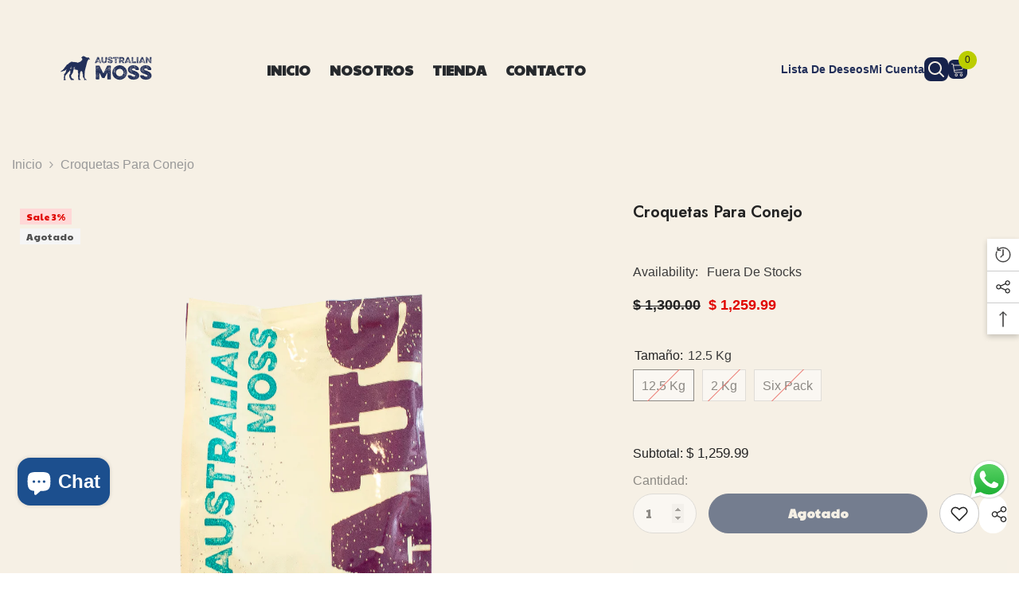

--- FILE ---
content_type: text/html; charset=utf-8
request_url: https://www.australianmoss.com/products/australian-moss-conejo
body_size: 56571
content:
<!doctype html><html class="no-js" lang="es">
    <head>
        <meta charset="utf-8">
        <meta http-equiv="X-UA-Compatible" content="IE=edge">
        <meta name="viewport" content="width=device-width,initial-scale=1">
        <meta name="theme-color" content="">
        <link rel="canonical" href="https://www.australianmoss.com/products/australian-moss-conejo">
        <link rel="canonical" href="https://www.australianmoss.com/products/australian-moss-conejo" canonical-shop-url="https://www.australianmoss.com/"><link rel="shortcut icon" href="//www.australianmoss.com/cdn/shop/files/Australian_Moss_Logotipo_Horizontal-6_32x32.png?v=1718131476" type="image/png"><link rel="preconnect" href="https://cdn.shopify.com" crossorigin>
        <title>Croquetas Para Conejo  &ndash; Australian Moss</title><meta name="description" content="Recomendado para perros de tallas medianas a grandes cuyos niveles de actividad son muy altos. Formulado con proteína de conejo facilmente digerible, libre de colesterol y de gran valor biológico. Producto Bajo en grasa y colesterol. Alto contenido de Vitaminas y Minerales. Recomendado para perros con trastornos digest">

<meta property="og:site_name" content="Australian Moss">
<meta property="og:url" content="https://www.australianmoss.com/products/australian-moss-conejo">
<meta property="og:title" content="Croquetas Para Conejo">
<meta property="og:type" content="product">
<meta property="og:description" content="Recomendado para perros de tallas medianas a grandes cuyos niveles de actividad son muy altos. Formulado con proteína de conejo facilmente digerible, libre de colesterol y de gran valor biológico. Producto Bajo en grasa y colesterol. Alto contenido de Vitaminas y Minerales. Recomendado para perros con trastornos digest"><meta property="og:image" content="http://www.australianmoss.com/cdn/shop/files/Conejo.png?v=1716828797">
  <meta property="og:image:secure_url" content="https://www.australianmoss.com/cdn/shop/files/Conejo.png?v=1716828797">
  <meta property="og:image:width" content="1080">
  <meta property="og:image:height" content="1080"><meta property="og:price:amount" content="249.99">
  <meta property="og:price:currency" content="MXN"><meta name="twitter:card" content="summary_large_image">
<meta name="twitter:title" content="Croquetas Para Conejo">
<meta name="twitter:description" content="Recomendado para perros de tallas medianas a grandes cuyos niveles de actividad son muy altos. Formulado con proteína de conejo facilmente digerible, libre de colesterol y de gran valor biológico. Producto Bajo en grasa y colesterol. Alto contenido de Vitaminas y Minerales. Recomendado para perros con trastornos digest">

        <script>window.performance && window.performance.mark && window.performance.mark('shopify.content_for_header.start');</script><meta name="facebook-domain-verification" content="j5zdpdn3zkpl0rob8gfbir0pxnrlby">
<meta name="google-site-verification" content="k0icV8r98vSVlFCBksNuGYr6oiLQLlDlGXf0QWmgY0I">
<meta id="shopify-digital-wallet" name="shopify-digital-wallet" content="/82713641242/digital_wallets/dialog">
<meta name="shopify-checkout-api-token" content="f83b8449943856aba40ddc9be5ced4bb">
<meta id="in-context-paypal-metadata" data-shop-id="82713641242" data-venmo-supported="false" data-environment="production" data-locale="es_ES" data-paypal-v4="true" data-currency="MXN">
<link rel="alternate" type="application/json+oembed" href="https://www.australianmoss.com/products/australian-moss-conejo.oembed">
<script async="async" src="/checkouts/internal/preloads.js?locale=es-MX"></script>
<script id="shopify-features" type="application/json">{"accessToken":"f83b8449943856aba40ddc9be5ced4bb","betas":["rich-media-storefront-analytics"],"domain":"www.australianmoss.com","predictiveSearch":true,"shopId":82713641242,"locale":"es"}</script>
<script>var Shopify = Shopify || {};
Shopify.shop = "bcc54d-2.myshopify.com";
Shopify.locale = "es";
Shopify.currency = {"active":"MXN","rate":"1.0"};
Shopify.country = "MX";
Shopify.theme = {"name":"Ella-6-5-3-theme-source","id":163073687834,"schema_name":"Ella","schema_version":"6.5.3","theme_store_id":null,"role":"main"};
Shopify.theme.handle = "null";
Shopify.theme.style = {"id":null,"handle":null};
Shopify.cdnHost = "www.australianmoss.com/cdn";
Shopify.routes = Shopify.routes || {};
Shopify.routes.root = "/";</script>
<script type="module">!function(o){(o.Shopify=o.Shopify||{}).modules=!0}(window);</script>
<script>!function(o){function n(){var o=[];function n(){o.push(Array.prototype.slice.apply(arguments))}return n.q=o,n}var t=o.Shopify=o.Shopify||{};t.loadFeatures=n(),t.autoloadFeatures=n()}(window);</script>
<script id="shop-js-analytics" type="application/json">{"pageType":"product"}</script>
<script defer="defer" async type="module" src="//www.australianmoss.com/cdn/shopifycloud/shop-js/modules/v2/client.init-shop-cart-sync_2Gr3Q33f.es.esm.js"></script>
<script defer="defer" async type="module" src="//www.australianmoss.com/cdn/shopifycloud/shop-js/modules/v2/chunk.common_noJfOIa7.esm.js"></script>
<script defer="defer" async type="module" src="//www.australianmoss.com/cdn/shopifycloud/shop-js/modules/v2/chunk.modal_Deo2FJQo.esm.js"></script>
<script type="module">
  await import("//www.australianmoss.com/cdn/shopifycloud/shop-js/modules/v2/client.init-shop-cart-sync_2Gr3Q33f.es.esm.js");
await import("//www.australianmoss.com/cdn/shopifycloud/shop-js/modules/v2/chunk.common_noJfOIa7.esm.js");
await import("//www.australianmoss.com/cdn/shopifycloud/shop-js/modules/v2/chunk.modal_Deo2FJQo.esm.js");

  window.Shopify.SignInWithShop?.initShopCartSync?.({"fedCMEnabled":true,"windoidEnabled":true});

</script>
<script>(function() {
  var isLoaded = false;
  function asyncLoad() {
    if (isLoaded) return;
    isLoaded = true;
    var urls = ["https:\/\/cdn.nfcube.com\/instafeed-08f767741e437db260b69b8b057d5192.js?shop=bcc54d-2.myshopify.com"];
    for (var i = 0; i < urls.length; i++) {
      var s = document.createElement('script');
      s.type = 'text/javascript';
      s.async = true;
      s.src = urls[i];
      var x = document.getElementsByTagName('script')[0];
      x.parentNode.insertBefore(s, x);
    }
  };
  if(window.attachEvent) {
    window.attachEvent('onload', asyncLoad);
  } else {
    window.addEventListener('load', asyncLoad, false);
  }
})();</script>
<script id="__st">var __st={"a":82713641242,"offset":-21600,"reqid":"8288e655-d221-407f-88a1-4f571dcadcd0-1769091421","pageurl":"www.australianmoss.com\/products\/australian-moss-conejo","u":"4c5ac587ae70","p":"product","rtyp":"product","rid":8630439182618};</script>
<script>window.ShopifyPaypalV4VisibilityTracking = true;</script>
<script id="captcha-bootstrap">!function(){'use strict';const t='contact',e='account',n='new_comment',o=[[t,t],['blogs',n],['comments',n],[t,'customer']],c=[[e,'customer_login'],[e,'guest_login'],[e,'recover_customer_password'],[e,'create_customer']],r=t=>t.map((([t,e])=>`form[action*='/${t}']:not([data-nocaptcha='true']) input[name='form_type'][value='${e}']`)).join(','),a=t=>()=>t?[...document.querySelectorAll(t)].map((t=>t.form)):[];function s(){const t=[...o],e=r(t);return a(e)}const i='password',u='form_key',d=['recaptcha-v3-token','g-recaptcha-response','h-captcha-response',i],f=()=>{try{return window.sessionStorage}catch{return}},m='__shopify_v',_=t=>t.elements[u];function p(t,e,n=!1){try{const o=window.sessionStorage,c=JSON.parse(o.getItem(e)),{data:r}=function(t){const{data:e,action:n}=t;return t[m]||n?{data:e,action:n}:{data:t,action:n}}(c);for(const[e,n]of Object.entries(r))t.elements[e]&&(t.elements[e].value=n);n&&o.removeItem(e)}catch(o){console.error('form repopulation failed',{error:o})}}const l='form_type',E='cptcha';function T(t){t.dataset[E]=!0}const w=window,h=w.document,L='Shopify',v='ce_forms',y='captcha';let A=!1;((t,e)=>{const n=(g='f06e6c50-85a8-45c8-87d0-21a2b65856fe',I='https://cdn.shopify.com/shopifycloud/storefront-forms-hcaptcha/ce_storefront_forms_captcha_hcaptcha.v1.5.2.iife.js',D={infoText:'Protegido por hCaptcha',privacyText:'Privacidad',termsText:'Términos'},(t,e,n)=>{const o=w[L][v],c=o.bindForm;if(c)return c(t,g,e,D).then(n);var r;o.q.push([[t,g,e,D],n]),r=I,A||(h.body.append(Object.assign(h.createElement('script'),{id:'captcha-provider',async:!0,src:r})),A=!0)});var g,I,D;w[L]=w[L]||{},w[L][v]=w[L][v]||{},w[L][v].q=[],w[L][y]=w[L][y]||{},w[L][y].protect=function(t,e){n(t,void 0,e),T(t)},Object.freeze(w[L][y]),function(t,e,n,w,h,L){const[v,y,A,g]=function(t,e,n){const i=e?o:[],u=t?c:[],d=[...i,...u],f=r(d),m=r(i),_=r(d.filter((([t,e])=>n.includes(e))));return[a(f),a(m),a(_),s()]}(w,h,L),I=t=>{const e=t.target;return e instanceof HTMLFormElement?e:e&&e.form},D=t=>v().includes(t);t.addEventListener('submit',(t=>{const e=I(t);if(!e)return;const n=D(e)&&!e.dataset.hcaptchaBound&&!e.dataset.recaptchaBound,o=_(e),c=g().includes(e)&&(!o||!o.value);(n||c)&&t.preventDefault(),c&&!n&&(function(t){try{if(!f())return;!function(t){const e=f();if(!e)return;const n=_(t);if(!n)return;const o=n.value;o&&e.removeItem(o)}(t);const e=Array.from(Array(32),(()=>Math.random().toString(36)[2])).join('');!function(t,e){_(t)||t.append(Object.assign(document.createElement('input'),{type:'hidden',name:u})),t.elements[u].value=e}(t,e),function(t,e){const n=f();if(!n)return;const o=[...t.querySelectorAll(`input[type='${i}']`)].map((({name:t})=>t)),c=[...d,...o],r={};for(const[a,s]of new FormData(t).entries())c.includes(a)||(r[a]=s);n.setItem(e,JSON.stringify({[m]:1,action:t.action,data:r}))}(t,e)}catch(e){console.error('failed to persist form',e)}}(e),e.submit())}));const S=(t,e)=>{t&&!t.dataset[E]&&(n(t,e.some((e=>e===t))),T(t))};for(const o of['focusin','change'])t.addEventListener(o,(t=>{const e=I(t);D(e)&&S(e,y())}));const B=e.get('form_key'),M=e.get(l),P=B&&M;t.addEventListener('DOMContentLoaded',(()=>{const t=y();if(P)for(const e of t)e.elements[l].value===M&&p(e,B);[...new Set([...A(),...v().filter((t=>'true'===t.dataset.shopifyCaptcha))])].forEach((e=>S(e,t)))}))}(h,new URLSearchParams(w.location.search),n,t,e,['guest_login'])})(!0,!0)}();</script>
<script integrity="sha256-4kQ18oKyAcykRKYeNunJcIwy7WH5gtpwJnB7kiuLZ1E=" data-source-attribution="shopify.loadfeatures" defer="defer" src="//www.australianmoss.com/cdn/shopifycloud/storefront/assets/storefront/load_feature-a0a9edcb.js" crossorigin="anonymous"></script>
<script data-source-attribution="shopify.dynamic_checkout.dynamic.init">var Shopify=Shopify||{};Shopify.PaymentButton=Shopify.PaymentButton||{isStorefrontPortableWallets:!0,init:function(){window.Shopify.PaymentButton.init=function(){};var t=document.createElement("script");t.src="https://www.australianmoss.com/cdn/shopifycloud/portable-wallets/latest/portable-wallets.es.js",t.type="module",document.head.appendChild(t)}};
</script>
<script data-source-attribution="shopify.dynamic_checkout.buyer_consent">
  function portableWalletsHideBuyerConsent(e){var t=document.getElementById("shopify-buyer-consent"),n=document.getElementById("shopify-subscription-policy-button");t&&n&&(t.classList.add("hidden"),t.setAttribute("aria-hidden","true"),n.removeEventListener("click",e))}function portableWalletsShowBuyerConsent(e){var t=document.getElementById("shopify-buyer-consent"),n=document.getElementById("shopify-subscription-policy-button");t&&n&&(t.classList.remove("hidden"),t.removeAttribute("aria-hidden"),n.addEventListener("click",e))}window.Shopify?.PaymentButton&&(window.Shopify.PaymentButton.hideBuyerConsent=portableWalletsHideBuyerConsent,window.Shopify.PaymentButton.showBuyerConsent=portableWalletsShowBuyerConsent);
</script>
<script>
  function portableWalletsCleanup(e){e&&e.src&&console.error("Failed to load portable wallets script "+e.src);var t=document.querySelectorAll("shopify-accelerated-checkout .shopify-payment-button__skeleton, shopify-accelerated-checkout-cart .wallet-cart-button__skeleton"),e=document.getElementById("shopify-buyer-consent");for(let e=0;e<t.length;e++)t[e].remove();e&&e.remove()}function portableWalletsNotLoadedAsModule(e){e instanceof ErrorEvent&&"string"==typeof e.message&&e.message.includes("import.meta")&&"string"==typeof e.filename&&e.filename.includes("portable-wallets")&&(window.removeEventListener("error",portableWalletsNotLoadedAsModule),window.Shopify.PaymentButton.failedToLoad=e,"loading"===document.readyState?document.addEventListener("DOMContentLoaded",window.Shopify.PaymentButton.init):window.Shopify.PaymentButton.init())}window.addEventListener("error",portableWalletsNotLoadedAsModule);
</script>

<script type="module" src="https://www.australianmoss.com/cdn/shopifycloud/portable-wallets/latest/portable-wallets.es.js" onError="portableWalletsCleanup(this)" crossorigin="anonymous"></script>
<script nomodule>
  document.addEventListener("DOMContentLoaded", portableWalletsCleanup);
</script>

<link id="shopify-accelerated-checkout-styles" rel="stylesheet" media="screen" href="https://www.australianmoss.com/cdn/shopifycloud/portable-wallets/latest/accelerated-checkout-backwards-compat.css" crossorigin="anonymous">
<style id="shopify-accelerated-checkout-cart">
        #shopify-buyer-consent {
  margin-top: 1em;
  display: inline-block;
  width: 100%;
}

#shopify-buyer-consent.hidden {
  display: none;
}

#shopify-subscription-policy-button {
  background: none;
  border: none;
  padding: 0;
  text-decoration: underline;
  font-size: inherit;
  cursor: pointer;
}

#shopify-subscription-policy-button::before {
  box-shadow: none;
}

      </style>
<script id="sections-script" data-sections="header-mobile,header-navigation-basic" defer="defer" src="//www.australianmoss.com/cdn/shop/t/2/compiled_assets/scripts.js?v=792"></script>
<script>window.performance && window.performance.mark && window.performance.mark('shopify.content_for_header.end');</script>
        <style>@import url('https://fonts.googleapis.com/css?family=Paytone+One:300,300i,400,400i,500,500i,600,600i,700,700i,800,800i&display=swap');
                @import url('https://fonts.googleapis.com/css?family=Jost:300,300i,400,400i,500,500i,600,600i,700,700i,800,800i&display=swap');
                    :root {
        --font-family-1: Paytone One;
        --font-family-2: Jost;

        /* Settings Body */--font-body-family: Paytone One;--font-body-size: 16px;--font-body-weight: 400;--body-line-height: 24px;--body-letter-spacing: 0;

        /* Settings Heading */--font-heading-family: Jost;--font-heading-size: 30px;--font-heading-weight: 700;--font-heading-style: normal;--heading-line-height: 38px;--heading-letter-spacing: 0;--heading-text-transform: none;--heading-border-height: 1px;

        /* Menu Lv1 */--font-menu-lv1-family: Paytone One;--font-menu-lv1-size: 18px;--font-menu-lv1-weight: 700;--menu-lv1-line-height: 22px;--menu-lv1-letter-spacing: 0;--menu-lv1-text-transform: none;

        /* Menu Lv2 */--font-menu-lv2-family: Paytone One;--font-menu-lv2-size: 16px;--font-menu-lv2-weight: 400;--menu-lv2-line-height: 22px;--menu-lv2-letter-spacing: 0;--menu-lv2-text-transform: capitalize;

        /* Menu Lv3 */--font-menu-lv3-family: Paytone One;--font-menu-lv3-size: 16px;--font-menu-lv3-weight: 400;--menu-lv3-line-height: 22px;--menu-lv3-letter-spacing: 0;--menu-lv3-text-transform: capitalize;

        /* Mega Menu Lv2 */--font-mega-menu-lv2-family: Paytone One;--font-mega-menu-lv2-size: 16px;--font-mega-menu-lv2-weight: 600;--font-mega-menu-lv2-style: normal;--mega-menu-lv2-line-height: 22px;--mega-menu-lv2-letter-spacing: 0;--mega-menu-lv2-text-transform: capitalize;

        /* Mega Menu Lv3 */--font-mega-menu-lv3-family: Paytone One;--font-mega-menu-lv3-size: 16px;--font-mega-menu-lv3-weight: 400;--mega-menu-lv3-line-height: 22px;--mega-menu-lv3-letter-spacing: 0;--mega-menu-lv3-text-transform: capitalize;

        /* Product Card Title */--product-title-font: Paytone One;--product-title-font-size : 16px;--product-title-font-weight : 400;--product-title-line-height: 22px;--product-title-letter-spacing: 0;--product-title-line-text : 2;--product-title-text-transform : capitalize;--product-title-margin-bottom: 10px;

        /* Product Card Vendor */--product-vendor-font: Paytone One;--product-vendor-font-size : 16px;--product-vendor-font-weight : 600;--product-vendor-font-style : normal;--product-vendor-line-height: 22px;--product-vendor-letter-spacing: 0;--product-vendor-text-transform : capitalize;--product-vendor-margin-bottom: 10px;--product-vendor-margin-top: 0px;

        /* Product Card Price */--product-price-font: Paytone One;--product-price-font-size : 16px;--product-price-font-weight : 600;--product-price-line-height: 22px;--product-price-letter-spacing: 0;--product-price-margin-top: 0px;--product-price-margin-bottom: 13px;

        /* Product Card Badge */--badge-font: Paytone One;--badge-font-size : 12px;--badge-font-weight : 500;--badge-text-transform : capitalize;--badge-letter-spacing: 0;--badge-line-height: 20px;--badge-border-radius: 0px;--badge-padding-top: 0px;--badge-padding-bottom: 0px;--badge-padding-left-right: 8px;--badge-postion-top: 0px;--badge-postion-left-right: 0px;

        /* Product Quickview */
        --product-quickview-font-size : 12px; --product-quickview-line-height: 23px; --product-quickview-border-radius: 1px; --product-quickview-padding-top: 0px; --product-quickview-padding-bottom: 0px; --product-quickview-padding-left-right: 7px; --product-quickview-sold-out-product: #e95144;--product-quickview-box-shadow: none;/* Blog Card Tile */--blog-title-font: Jost;--blog-title-font-size : 20px; --blog-title-font-weight : 700; --blog-title-line-height: 29px; --blog-title-letter-spacing: .09em; --blog-title-text-transform : uppercase;

        /* Blog Card Info (Date, Author) */--blog-info-font: Paytone One;--blog-info-font-size : 14px; --blog-info-font-weight : 400; --blog-info-line-height: 20px; --blog-info-letter-spacing: .02em; --blog-info-text-transform : uppercase;

        /* Button 1 */--btn-1-font-family: Paytone One;--btn-1-font-size: 16px; --btn-1-font-weight: 700; --btn-1-text-transform: capitalize; --btn-1-line-height: 22px; --btn-1-letter-spacing: 0; --btn-1-text-align: center; --btn-1-border-radius: 30px; --btn-1-border-width: 1px; --btn-1-border-style: solid; --btn-1-padding-top: 13px; --btn-1-padding-bottom: 13px; --btn-1-horizontal-length: 0px; --btn-1-vertical-length: 0px; --btn-1-blur-radius: 0px; --btn-1-spread: 0px;
        --btn-1-all-bg-opacity-hover: rgba(0, 0, 0, 0.5);--btn-1-inset: ;/* Button 2 */--btn-2-font-family: Paytone One;--btn-2-font-size: 14px; --btn-2-font-weight: 700; --btn-2-text-transform: uppercase; --btn-2-line-height: 22px; --btn-2-letter-spacing: .05em; --btn-2-text-align: center; --btn-2-border-radius: 0px; --btn-2-border-width: 1px; --btn-2-border-style: solid; --btn-2-padding-top: 10px; --btn-2-padding-bottom: 10px; --btn-2-horizontal-length: 0px; --btn-2-vertical-length: 0px; --btn-2-blur-radius: 0px; --btn-2-spread: 0px;
        --btn-2-all-bg-opacity-hover: rgba(0, 0, 0, 0.5);--btn-2-inset: ;/* Button 3 */--btn-3-font-family: Paytone One;--btn-3-font-size: 16px; --btn-3-font-weight: 500; --btn-3-text-transform: capitalize; --btn-3-line-height: 22px; --btn-3-letter-spacing: 0; --btn-3-text-align: center; --btn-3-border-radius: 30px; --btn-3-border-width: 1px; --btn-3-border-style: solid; --btn-3-padding-top: 10px; --btn-3-padding-bottom: 11px; --btn-3-horizontal-length: 0px; --btn-3-vertical-length: 0px; --btn-3-blur-radius: 0px; --btn-3-spread: 0px;
        --btn-3-all-bg-opacity: rgba(0, 0, 0, 0.1);--btn-3-all-bg-opacity-hover: rgba(0, 0, 0, 0.1);--btn-3-inset: ;/* Footer Heading */--footer-heading-font-family: Paytone One;--footer-heading-font-size : 18px; --footer-heading-font-weight : 700; --footer-heading-line-height : 22px; --footer-heading-letter-spacing : 0; --footer-heading-text-transform : none;

        /* Footer Link */--footer-link-font-family: Paytone One;--footer-link-font-size : 16px; --footer-link-font-weight : ; --footer-link-line-height : 36px; --footer-link-letter-spacing : 0; --footer-link-text-transform : capitalize;

        /* Page Title */--font-page-title-family: Paytone One;--font-page-title-size: 24px; --font-page-title-weight: 700; --font-page-title-style: normal; --page-title-line-height: 20px; --page-title-letter-spacing: .05em; --page-title-text-transform: uppercase;

        /* Font Product Tab Title */
        --font-tab-type-1: Paytone One; --font-tab-type-2: Jost;

        /* Text Size */
        --text-size-font-size : 10px; --text-size-font-weight : 400; --text-size-line-height : 22px; --text-size-letter-spacing : 0; --text-size-text-transform : uppercase; --text-size-color : #787878;

        /* Font Weight */
        --font-weight-normal: 400; --font-weight-medium: 500; --font-weight-semibold: 600; --font-weight-bold: 700; --font-weight-bolder: 800; --font-weight-black: 900;

        /* Radio Button */
        --form-label-checkbox-before-bg: #fff; --form-label-checkbox-before-border: #cecece; --form-label-checkbox-before-bg-checked: #000;

        /* Conatiner */
        --body-custom-width-container: 1400px;

        /* Layout Boxed */
        --color-background-layout-boxed: #f8f8f8;/* Arrow */
        --position-horizontal-slick-arrow: -60px;

        /* General Color*/
        --color-text: #232323; --color-text2: #3c3c3c; --color-global: #232323; --color-white: #FFFFFF; --color-grey: #868686; --color-black: #202020; --color-base-text-rgb: 35, 35, 35; --color-base-text2-rgb: 60, 60, 60; --color-background: #ffffff; --color-background-rgb: 255, 255, 255; --color-background-overylay: rgba(255, 255, 255, 0.9); --color-base-accent-text: ; --color-base-accent-1: ; --color-base-accent-2: ; --color-link: #232323; --color-link-hover: #232323; --color-error: #D93333; --color-error-bg: #FCEEEE; --color-success: #5A5A5A; --color-success-bg: #DFF0D8; --color-info: #8b714a; --color-info-bg: #fbf8e5; --color-link-underline: rgba(35, 35, 35, 0.5); --color-breadcrumb: #999999; --colors-breadcrumb-hover: #232323;--colors-breadcrumb-active: #999999; --border-global: #e6e6e6; --bg-global: #fafafa; --bg-planceholder: #fafafa; --color-warning: #fff; --bg-warning: #e0b252; --color-background-10 : #e9e9e9; --color-background-20 : #d3d3d3; --color-background-30 : #bdbdbd; --color-background-50 : #919191; --color-background-global : #919191;

        /* Arrow Color */
        --arrow-color: #234bbb; --arrow-background-color: #fff; --arrow-border-color: #234bbb;--arrow-color-hover: #051c42;--arrow-background-color-hover: #ffffff;--arrow-border-color-hover: #051c42;--arrow-width: 36px;--arrow-height: 36px;--arrow-size: px;--arrow-size-icon: 17px;--arrow-border-radius: 50%;--arrow-border-width: 2px;--arrow-width-half: -18px;

        /* Pagination Color */
        --pagination-item-color: #3c3c3c; --pagination-item-color-active: #3c3c3c; --pagination-item-bg-color: #fff;--pagination-item-bg-color-active: #f8f8f8;--pagination-item-border-color: #fff;--pagination-item-border-color-active: #ffffff;--pagination-arrow-color: #3c3c3c;--pagination-arrow-color-active: #ffffff;--pagination-arrow-bg-color: #fff;--pagination-arrow-bg-color-active: #232323;--pagination-arrow-border-color: #232323;--pagination-arrow-border-color-active: #232323;

        /* Dots Color */
        --dots-color: transparent;--dots-border-color: #d0d0d0;--dots-color-active: #051c42;--dots-border-color-active: #051c42;--dots-style2-background-opacity: #00000050;--dots-width: 12px;--dots-height: 12px;

        /* Button Color */
        --btn-1-color: #051c42;--btn-1-bg: #ffffff;--btn-1-border: #727272;--btn-1-color-hover: #ffffff;--btn-1-bg-hover: #e1732c;--btn-1-border-hover: #e1732c;
        --btn-2-color: #ffffff;--btn-2-bg: #e1732c;--btn-2-border: #e1732c;--btn-2-color-hover: #051c42;--btn-2-bg-hover: #ffffff;--btn-2-border-hover: #727272;
        --btn-3-color: #FFFFFF;--btn-3-bg: #e9514b;--btn-3-border: #e9514b;--btn-3-color-hover: #ffffff;--btn-3-bg-hover: #e9514b;--btn-3-border-hover: #e9514b;
        --anchor-transition: all ease .3s;--bg-white: #ffffff;--bg-black: #000000;--bg-grey: #808080;--icon: var(--color-text);--text-cart: #3c3c3c;--duration-short: 100ms;--duration-default: 350ms;--duration-long: 500ms;--form-input-bg: #ffffff;--form-input-border: #c7c7c7;--form-input-color: #232323;--form-input-placeholder: #868686;--form-label: #232323;

        --new-badge-color: #0a6cdc;--new-badge-bg: #d2e7ff;--sale-badge-color: #e10600;--sale-badge-bg: #ffd8d7;--sold-out-badge-color: #505050;--sold-out-badge-bg: #f5f5f5;--custom-badge-color: #fd9427;--custom-badge-bg: #feedbd;--bundle-badge-color: #43b200;--bundle-badge-bg: #d7ffd2;
        
        --product-title-color : #051c42;--product-title-color-hover : #234bbb;--product-vendor-color : #051c42;--product-price-color : #051c42;--product-sale-price-color : #e10600;--product-compare-price-color : #878787;--product-review-full-color : #f39c38;--product-review-empty-color : #e4e4e4;

        --product-swatch-border : #cbcbcb;--product-swatch-border-active : #232323;--product-swatch-width : 40px;--product-swatch-height : 40px;--product-swatch-border-radius : 0px;--product-swatch-color-width : 40px;--product-swatch-color-height : 40px;--product-swatch-color-border-radius : 20px;

        --product-wishlist-color : #051c42;--product-wishlist-bg : #f5f5f5;--product-wishlist-border : transparent;--product-wishlist-color-added : #051c42;--product-wishlist-bg-added : #ffe5e5;--product-wishlist-border-added : transparent;--product-compare-color : #000000;--product-compare-bg : #FFFFFF;--product-compare-color-added : #e95144; --product-compare-bg-added : #FFFFFF; --product-hot-stock-text-color : #d62828; --product-quick-view-color : #000000; --product-cart-image-fit : contain; --product-title-variant-font-size: 16px;--product-quick-view-bg : #FFFFFF;--product-quick-view-bg-above-button: rgba(255, 255, 255, 0.7);--product-quick-view-color-hover : #FFFFFF;--product-quick-view-bg-hover : #000000;--product-action-color : #051c42;--product-action-bg : #ffffff;--product-action-border : #051c42;--product-action-color-hover : #FFFFFF;--product-action-bg-hover : #e1732c;--product-action-border-hover : #e1732c;

        /* Multilevel Category Filter */
        --color-label-multiLevel-categories: #232323;--bg-label-multiLevel-categories: #fff;--color-button-multiLevel-categories: #fff;--bg-button-multiLevel-categories: #ff8b21;--border-button-multiLevel-categories: transparent;--hover-color-button-multiLevel-categories: #fff;--hover-bg-button-multiLevel-categories: #ff8b21;--cart-item-bg : #ffffff;--cart-item-border : #e8e8e8;--cart-item-border-width : 1px;--cart-item-border-style : solid;--w-product-swatch-custom: 30px;--h-product-swatch-custom: 30px;--w-product-swatch-custom-mb: 22px;--h-product-swatch-custom-mb: 22px;--font-size-product-swatch-more: 14px;--swatch-border : #cbcbcb;--swatch-border-active : #232323;

        --variant-size: #232323;--variant-size-border: #e7e7e7;--variant-size-bg: #ffffff;--variant-size-hover: #ffffff;--variant-size-border-hover: #232323;--variant-size-bg-hover: #232323;--variant-bg : #ffffff; --variant-color : #232323; --variant-bg-active : #ffffff; --variant-color-active : #232323;

        --fontsize-text-social: 12px;
        --page-content-distance: 64px;--sidebar-content-distance: 40px;--button-transition-ease: cubic-bezier(.25,.46,.45,.94);

        /* Loading Spinner Color */
        --spinner-top-color: #fc0; --spinner-right-color: #4dd4c6; --spinner-bottom-color: #f00; --spinner-left-color: #f6f6f6;

        /* Product Card Marquee */
        --product-marquee-background-color: ;--product-marquee-text-color: #FFFFFF;--product-marquee-text-size: 14px;--product-marquee-text-mobile-size: 14px;--product-marquee-text-weight: 400;--product-marquee-text-transform: none;--product-marquee-text-style: italic;--product-marquee-speed: ; --product-marquee-line-height: calc(var(--product-marquee-text-mobile-size) * 1.5);
    }
</style>
        <link href="//www.australianmoss.com/cdn/shop/t/2/assets/base.css?v=172519312552493183051720200995" rel="stylesheet" type="text/css" media="all" />
<link href="//www.australianmoss.com/cdn/shop/t/2/assets/fade-up-animation.css?v=148448505227430981271700756604" rel="stylesheet" type="text/css" media="all" />
<link href="//www.australianmoss.com/cdn/shop/t/2/assets/animated.css?v=85100867744973969481700756601" rel="stylesheet" type="text/css" media="all" />
<link href="//www.australianmoss.com/cdn/shop/t/2/assets/component-card.css?v=165988649090035490751700756602" rel="stylesheet" type="text/css" media="all" />
<link href="//www.australianmoss.com/cdn/shop/t/2/assets/component-loading-overlay.css?v=98393919969379515581700756603" rel="stylesheet" type="text/css" media="all" />
<link href="//www.australianmoss.com/cdn/shop/t/2/assets/component-loading-banner.css?v=43539461848081260661700756602" rel="stylesheet" type="text/css" media="all" />
<link href="//www.australianmoss.com/cdn/shop/t/2/assets/component-quick-cart.css?v=111677929301119732291700756603" rel="stylesheet" type="text/css" media="all" />
<link rel="stylesheet" href="//www.australianmoss.com/cdn/shop/t/2/assets/vendor.css?v=164616260963476715651700756605" media="print" onload="this.media='all'">
<noscript><link href="//www.australianmoss.com/cdn/shop/t/2/assets/vendor.css?v=164616260963476715651700756605" rel="stylesheet" type="text/css" media="all" /></noscript>


	<link href="//www.australianmoss.com/cdn/shop/t/2/assets/component-card-02.css?v=52868025996375156291700756602" rel="stylesheet" type="text/css" media="all" />


<link href="//www.australianmoss.com/cdn/shop/t/2/assets/component-predictive-search.css?v=104537003445991516671700756603" rel="stylesheet" type="text/css" media="all" />
<link rel="stylesheet" href="//www.australianmoss.com/cdn/shop/t/2/assets/component-newsletter.css?v=111617043413587308161700756603" media="print" onload="this.media='all'">
<link rel="stylesheet" href="//www.australianmoss.com/cdn/shop/t/2/assets/component-slider.css?v=37888473738646685221700756603" media="print" onload="this.media='all'">
<link rel="stylesheet" href="//www.australianmoss.com/cdn/shop/t/2/assets/component-list-social.css?v=102044711114163579551700756602" media="print" onload="this.media='all'"><noscript><link href="//www.australianmoss.com/cdn/shop/t/2/assets/component-newsletter.css?v=111617043413587308161700756603" rel="stylesheet" type="text/css" media="all" /></noscript>
<noscript><link href="//www.australianmoss.com/cdn/shop/t/2/assets/component-slider.css?v=37888473738646685221700756603" rel="stylesheet" type="text/css" media="all" /></noscript>
<noscript><link href="//www.australianmoss.com/cdn/shop/t/2/assets/component-list-social.css?v=102044711114163579551700756602" rel="stylesheet" type="text/css" media="all" /></noscript>

<style type="text/css">
	.nav-title-mobile {display: none;}.list-menu--disclosure{display: none;position: absolute;min-width: 100%;width: 22rem;background-color: var(--bg-white);box-shadow: 0 1px 4px 0 rgb(0 0 0 / 15%);padding: 5px 0 5px 20px;opacity: 0;visibility: visible;pointer-events: none;transition: opacity var(--duration-default) ease, transform var(--duration-default) ease;}.list-menu--disclosure-2{margin-left: calc(100% - 15px);z-index: 2;top: -5px;}.list-menu--disclosure:focus {outline: none;}.list-menu--disclosure.localization-selector {max-height: 18rem;overflow: auto;width: 10rem;padding: 0.5rem;}.js menu-drawer > details > summary::before, .js menu-drawer > details[open]:not(.menu-opening) > summary::before {content: '';position: absolute;cursor: default;width: 100%;height: calc(100vh - 100%);height: calc(var(--viewport-height, 100vh) - (var(--header-bottom-position, 100%)));top: 100%;left: 0;background: var(--color-foreground-50);opacity: 0;visibility: hidden;z-index: 2;transition: opacity var(--duration-default) ease,visibility var(--duration-default) ease;}menu-drawer > details[open] > summary::before {visibility: visible;opacity: 1;}.menu-drawer {position: absolute;transform: translateX(-100%);visibility: hidden;z-index: 3;left: 0;top: 100%;width: 100%;max-width: calc(100vw - 4rem);padding: 0;border: 0.1rem solid var(--color-background-10);border-left: 0;border-bottom: 0;background-color: var(--bg-white);overflow-x: hidden;}.js .menu-drawer {height: calc(100vh - 100%);height: calc(var(--viewport-height, 100vh) - (var(--header-bottom-position, 100%)));}.js details[open] > .menu-drawer, .js details[open] > .menu-drawer__submenu {transition: transform var(--duration-default) ease, visibility var(--duration-default) ease;}.no-js details[open] > .menu-drawer, .js details[open].menu-opening > .menu-drawer, details[open].menu-opening > .menu-drawer__submenu {transform: translateX(0);visibility: visible;}@media screen and (min-width: 750px) {.menu-drawer {width: 40rem;}.no-js .menu-drawer {height: auto;}}.menu-drawer__inner-container {position: relative;height: 100%;}.menu-drawer__navigation-container {display: grid;grid-template-rows: 1fr auto;align-content: space-between;overflow-y: auto;height: 100%;}.menu-drawer__navigation {padding: 0 0 5.6rem 0;}.menu-drawer__inner-submenu {height: 100%;overflow-x: hidden;overflow-y: auto;}.no-js .menu-drawer__navigation {padding: 0;}.js .menu-drawer__menu li {width: 100%;border-bottom: 1px solid #e6e6e6;overflow: hidden;}.menu-drawer__menu-item{line-height: var(--body-line-height);letter-spacing: var(--body-letter-spacing);padding: 10px 20px 10px 15px;cursor: pointer;display: flex;align-items: center;justify-content: space-between;}.menu-drawer__menu-item .label{display: inline-block;vertical-align: middle;font-size: calc(var(--font-body-size) - 4px);font-weight: var(--font-weight-normal);letter-spacing: var(--body-letter-spacing);height: 20px;line-height: 20px;margin: 0 0 0 10px;padding: 0 5px;text-transform: uppercase;text-align: center;position: relative;}.menu-drawer__menu-item .label:before{content: "";position: absolute;border: 5px solid transparent;top: 50%;left: -9px;transform: translateY(-50%);}.menu-drawer__menu-item > .icon{width: 24px;height: 24px;margin: 0 10px 0 0;}.menu-drawer__menu-item > .symbol {position: absolute;right: 20px;top: 50%;transform: translateY(-50%);display: flex;align-items: center;justify-content: center;font-size: 0;pointer-events: none;}.menu-drawer__menu-item > .symbol .icon{width: 14px;height: 14px;opacity: .6;}.menu-mobile-icon .menu-drawer__menu-item{justify-content: flex-start;}.no-js .menu-drawer .menu-drawer__menu-item > .symbol {display: none;}.js .menu-drawer__submenu {position: absolute;top: 0;width: 100%;bottom: 0;left: 0;background-color: var(--bg-white);z-index: 1;transform: translateX(100%);visibility: hidden;}.js .menu-drawer__submenu .menu-drawer__submenu {overflow-y: auto;}.menu-drawer__close-button {display: block;width: 100%;padding: 10px 15px;background-color: transparent;border: none;background: #f6f8f9;position: relative;}.menu-drawer__close-button .symbol{position: absolute;top: auto;left: 20px;width: auto;height: 22px;z-index: 10;display: flex;align-items: center;justify-content: center;font-size: 0;pointer-events: none;}.menu-drawer__close-button .icon {display: inline-block;vertical-align: middle;width: 18px;height: 18px;transform: rotate(180deg);}.menu-drawer__close-button .text{max-width: calc(100% - 50px);white-space: nowrap;overflow: hidden;text-overflow: ellipsis;display: inline-block;vertical-align: top;width: 100%;margin: 0 auto;}.no-js .menu-drawer__close-button {display: none;}.menu-drawer__utility-links {padding: 2rem;}.menu-drawer__account {display: inline-flex;align-items: center;text-decoration: none;padding: 1.2rem;margin-left: -1.2rem;font-size: 1.4rem;}.menu-drawer__account .icon-account {height: 2rem;width: 2rem;margin-right: 1rem;}.menu-drawer .list-social {justify-content: flex-start;margin-left: -1.25rem;margin-top: 2rem;}.menu-drawer .list-social:empty {display: none;}.menu-drawer .list-social__link {padding: 1.3rem 1.25rem;}

	/* Style General */
	.d-block{display: block}.d-inline-block{display: inline-block}.d-flex{display: flex}.d-none {display: none}.d-grid{display: grid}.ver-alg-mid {vertical-align: middle}.ver-alg-top{vertical-align: top}
	.flex-jc-start{justify-content:flex-start}.flex-jc-end{justify-content:flex-end}.flex-jc-center{justify-content:center}.flex-jc-between{justify-content:space-between}.flex-jc-stretch{justify-content:stretch}.flex-align-start{align-items: flex-start}.flex-align-center{align-items: center}.flex-align-end{align-items: flex-end}.flex-align-stretch{align-items:stretch}.flex-wrap{flex-wrap: wrap}.flex-nowrap{flex-wrap: nowrap}.fd-row{flex-direction:row}.fd-row-reverse{flex-direction:row-reverse}.fd-column{flex-direction:column}.fd-column-reverse{flex-direction:column-reverse}.fg-0{flex-grow:0}.fs-0{flex-shrink:0}.gap-15{gap:15px}.gap-30{gap:30px}.gap-col-30{column-gap:30px}
	.p-relative{position:relative}.p-absolute{position:absolute}.p-static{position:static}.p-fixed{position:fixed;}
	.zi-1{z-index:1}.zi-2{z-index:2}.zi-3{z-index:3}.zi-5{z-index:5}.zi-6{z-index:6}.zi-7{z-index:7}.zi-9{z-index:9}.zi-10{z-index:10}.zi-99{z-index:99} .zi-100{z-index:100} .zi-101{z-index:101}
	.top-0{top:0}.top-100{top:100%}.top-auto{top:auto}.left-0{left:0}.left-auto{left:auto}.right-0{right:0}.right-auto{right:auto}.bottom-0{bottom:0}
	.middle-y{top:50%;transform:translateY(-50%)}.middle-x{left:50%;transform:translateX(-50%)}
	.opacity-0{opacity:0}.opacity-1{opacity:1}
	.o-hidden{overflow:hidden}.o-visible{overflow:visible}.o-unset{overflow:unset}.o-x-hidden{overflow-x:hidden}.o-y-auto{overflow-y:auto;}
	.pt-0{padding-top:0}.pt-2{padding-top:2px}.pt-5{padding-top:5px}.pt-10{padding-top:10px}.pt-10-imp{padding-top:10px !important}.pt-12{padding-top:12px}.pt-16{padding-top:16px}.pt-20{padding-top:20px}.pt-24{padding-top:24px}.pt-30{padding-top:30px}.pt-32{padding-top:32px}.pt-36{padding-top:36px}.pt-48{padding-top:48px}.pb-0{padding-bottom:0}.pb-5{padding-bottom:5px}.pb-10{padding-bottom:10px}.pb-10-imp{padding-bottom:10px !important}.pb-12{padding-bottom:12px}.pb-15{padding-bottom:15px}.pb-16{padding-bottom:16px}.pb-18{padding-bottom:18px}.pb-20{padding-bottom:20px}.pb-24{padding-bottom:24px}.pb-32{padding-bottom:32px}.pb-40{padding-bottom:40px}.pb-48{padding-bottom:48px}.pb-50{padding-bottom:50px}.pb-80{padding-bottom:80px}.pb-84{padding-bottom:84px}.pr-0{padding-right:0}.pr-5{padding-right: 5px}.pr-10{padding-right:10px}.pr-20{padding-right:20px}.pr-24{padding-right:24px}.pr-30{padding-right:30px}.pr-36{padding-right:36px}.pr-80{padding-right:80px}.pl-0{padding-left:0}.pl-12{padding-left:12px}.pl-20{padding-left:20px}.pl-24{padding-left:24px}.pl-36{padding-left:36px}.pl-48{padding-left:48px}.pl-52{padding-left:52px}.pl-80{padding-left:80px}.p-zero{padding:0}
	.m-lr-auto{margin:0 auto}.m-zero{margin:0}.ml-auto{margin-left:auto}.ml-0{margin-left:0}.ml-5{margin-left:5px}.ml-15{margin-left:15px}.ml-20{margin-left:20px}.ml-30{margin-left:30px}.mr-auto{margin-right:auto}.mr-0{margin-right:0}.mr-5{margin-right:5px}.mr-10{margin-right:10px}.mr-20{margin-right:20px}.mr-30{margin-right:30px}.mt-0{margin-top: 0}.mt-10{margin-top: 10px}.mt-15{margin-top: 15px}.mt-20{margin-top: 20px}.mt-25{margin-top: 25px}.mt-30{margin-top: 30px}.mt-40{margin-top: 40px}.mt-45{margin-top: 45px}.mb-0{margin-bottom: 0}.mb-5{margin-bottom: 5px}.mb-10{margin-bottom: 10px}.mb-15{margin-bottom: 15px}.mb-18{margin-bottom: 18px}.mb-20{margin-bottom: 20px}.mb-30{margin-bottom: 30px}
	.h-0{height:0}.h-100{height:100%}.h-100v{height:100vh}.h-auto{height:auto}.mah-100{max-height:100%}.mih-15{min-height: 15px}.mih-none{min-height: unset}.lih-15{line-height: 15px}
	.w-50pc{width:50%}.w-100{width:100%}.w-100v{width:100vw}.maw-100{max-width:100%}.maw-300{max-width:300px}.maw-480{max-width: 480px}.maw-780{max-width: 780px}.w-auto{width:auto}.minw-auto{min-width: auto}.min-w-100{min-width: 100px}
	.float-l{float:left}.float-r{float:right}
	.b-zero{border:none}.br-50p{border-radius:50%}.br-zero{border-radius:0}.br-2{border-radius:2px}.bg-none{background: none}
	.stroke-w-0{stroke-width: 0px}.stroke-w-1h{stroke-width: 0.5px}.stroke-w-1{stroke-width: 1px}.stroke-w-3{stroke-width: 3px}.stroke-w-5{stroke-width: 5px}.stroke-w-7 {stroke-width: 7px}.stroke-w-10 {stroke-width: 10px}.stroke-w-12 {stroke-width: 12px}.stroke-w-15 {stroke-width: 15px}.stroke-w-20 {stroke-width: 20px}.stroke-w-25 {stroke-width: 25px}.stroke-w-30{stroke-width: 30px}.stroke-w-32 {stroke-width: 32px}.stroke-w-40 {stroke-width: 40px}
	.w-21{width: 21px}.w-23{width: 23px}.w-24{width: 24px}.h-22{height: 22px}.h-23{height: 23px}.h-24{height: 24px}.w-h-16{width: 16px;height: 16px}.w-h-17{width: 17px;height: 17px}.w-h-18 {width: 18px;height: 18px}.w-h-19{width: 19px;height: 19px}.w-h-20 {width: 20px;height: 20px}.w-h-21{width: 21px;height: 21px}.w-h-22 {width: 22px;height: 22px}.w-h-23{width: 23px;height: 23px}.w-h-24 {width: 24px;height: 24px}.w-h-25 {width: 25px;height: 25px}.w-h-26 {width: 26px;height: 26px}.w-h-27 {width: 27px;height: 27px}.w-h-28 {width: 28px;height: 28px}.w-h-29 {width: 29px;height: 29px}.w-h-30 {width: 30px;height: 30px}.w-h-31 {width: 31px;height: 31px}.w-h-32 {width: 32px;height: 32px}.w-h-33 {width: 33px;height: 33px}.w-h-34 {width: 34px;height: 34px}.w-h-35 {width: 35px;height: 35px}.w-h-36 {width: 36px;height: 36px}.w-h-37 {width: 37px;height: 37px}
	.txt-d-none{text-decoration:none}.txt-d-underline{text-decoration:underline}.txt-u-o-1{text-underline-offset: 1px}.txt-u-o-2{text-underline-offset: 2px}.txt-u-o-3{text-underline-offset: 3px}.txt-u-o-4{text-underline-offset: 4px}.txt-u-o-5{text-underline-offset: 5px}.txt-u-o-6{text-underline-offset: 6px}.txt-u-o-8{text-underline-offset: 8px}.txt-u-o-12{text-underline-offset: 12px}.txt-t-up{text-transform:uppercase}.txt-t-cap{text-transform:capitalize}
	.ft-0{font-size: 0}.ft-16{font-size: 16px}.ls-0{letter-spacing: 0}.ls-02{letter-spacing: 0.2em}.ls-05{letter-spacing: 0.5em}.ft-i{font-style: italic}
	.button-effect svg{transition: 0.3s}.button-effect:hover svg{transform: rotate(180deg)}
	.icon-effect:hover svg {transform: scale(1.15)}.icon-effect:hover .icon-search-1 {transform: rotate(-90deg) scale(1.15)}
	.link-effect > span:after {content: "";position: absolute;bottom: -2px;left: 0;height: 1px;width: 100%;transform: scaleX(0);transition: transform var(--duration-default) ease-out;transform-origin: right}
	.link-effect > span:hover:after{transform: scaleX(1);transform-origin: left}
	@media (min-width: 1025px){
		.pl-lg-80{padding-left:80px}.pr-lg-80{padding-right:80px}
	}
</style>
        <script src="//www.australianmoss.com/cdn/shop/t/2/assets/vendor.js?v=37601539231953232631700756605" type="text/javascript"></script>
<script src="//www.australianmoss.com/cdn/shop/t/2/assets/global.js?v=167921935047317834041700756604" type="text/javascript"></script>
<script src="//www.australianmoss.com/cdn/shop/t/2/assets/lazysizes.min.js?v=122719776364282065531700756605" type="text/javascript"></script>
<script src="//www.australianmoss.com/cdn/shop/t/2/assets/predictive-search.js?v=44403290173806190591700756605" defer="defer"></script><script src="//www.australianmoss.com/cdn/shop/t/2/assets/animations.js?v=158770008500952988021700756601" defer="defer"></script>

<script>
    window.lazySizesConfig = window.lazySizesConfig || {};
    lazySizesConfig.loadMode = 1;
    window.lazySizesConfig.init = false;
    lazySizes.init();

    window.rtl_slick = false;
    window.mobile_menu = 'default';
    window.money_format = '$ {{amount}}';
    window.shop_currency = 'MXN';
    window.currencySymbol ="$";
    window.show_multiple_currencies = true;
    window.routes = {
        root: '',
        cart: '/cart',
        cart_add_url: '/cart/add',
        cart_change_url: '/cart/change',
        cart_update_url: '/cart/update',
        collection_all: '/collections/all',
        predictive_search_url: '/search/suggest',
        search_url: '/search'
    }; 
    window.button_load_more = {
        default: `Ver Mas `,
        loading: `Cargando...`,
        view_all: `View All Collection`,
        no_more: `No More Product`
    };
    window.after_add_to_cart = {
        type: 'quick_cart',
        message: `se agrego a tu carrito de compras.`
    };
    window.variant_image_group_quick_view = false;
    window.quick_view = {
        show: true,
        show_mb: true
    };
    window.quick_shop = {
        show: true,
        see_details: `View Full Details`,
    };
    window.quick_cart = {
        show: true
    };
    window.cartStrings = {
        error: `Se produjo un error al actualizar su carrito. Inténtalo de nuevo.`,
        quantityError: `You can only add [quantity] of this item to your cart.`,
        addProductOutQuantity: `You can only add [maxQuantity] of this product to your cart`,
        addProductOutQuantity2: `The quantity of this product is insufficient.`,
        cartErrorMessage: `Translation missing: es.sections.cart.cart_quantity_error_prefix`,
        soldoutText: `sold out`,
        alreadyText: `all`,
    };
    window.variantStrings = {
        addToCart: `Agregar `,
        addingToCart: `Agregando...`,
        addedToCart: `Agregado `,
        submit: `Enviar`,
        soldOut: `Agotado `,
        unavailable: `No Disponible`,
        soldOut_message: `This variant is sold out!`,
        unavailable_message: `This variant is unavailable!`,
        addToCart_message: `Debes seleccionar al menos un producto para agregar al carrito!`,
        select: `Elige Una Opción `,
        preOrder: `Pre-Order`,
        add: `Add`,
        unavailable_with_option: `[value] (Unavailable)`,
        hide_variants_unavailable: false
    };
    window.inventory_text = {
        hotStock: `Date prisa! Solo quedan [inventory] `,
        hotStock2: `Please hurry! Only [inventory] left in stock`,
        warningQuantity: `Maximum quantity: [inventory]`,
        inStock: `Disponible `,
        outOfStock: `Fuera De Stocks`,
        manyInStock: `Varios En Stock`,
        show_options: `Show Variants`,
        hide_options: `Hide Variants`,
        adding : `Adding`,
        thank_you : `Thank You`,
        add_more : `Add More`,
        cart_feedback : `Added`
    };
    
    
        window.notify_me = {
            show: false
        };
    
    
    window.compare = {
        show: false,
        add: `Add To Compare`,
        added: `Added To Compare`,
        message: `You must select at least two products to compare!`
    };
    window.wishlist = {
        show: true,
        add: `Add to wishlist`,
        added: `Added to wishlist`,
        empty: `No product is added to your wishlist`,
        continue_shopping: `Seguir Comprando`
    };
    window.pagination = {
        style: 2,
        next: `Siguiente`,
        prev: `Anterior3 `
    }
    window.review = {
        show: true,
        show_quick_view: true
    };
    window.countdown = {
        text: `Limited-Time Offers, End in:`,
        day: `D`,
        hour: `H`,
        min: `M`,
        sec: `S`,
        day_2: `Days`,
        hour_2: `Hours`,
        min_2: `Mins`,
        sec_2: `Secs`,
        days: `Days`,
        hours: `Hours`,
        mins: `Mins`,
        secs: `Secs`,
        d: `d`,
        h: `h`,
        m: `m`,
        s: `s`
    };
    window.customer_view = {
        text: `[number] customers are viewing this product`
    };

    
        window.arrows = {
            icon_next: `<button type="button" class="slick-next" aria-label="Next" role="button"><svg role="img" xmlns="http://www.w3.org/2000/svg" viewBox="0 0 24 24"><path d="M 7.75 1.34375 L 6.25 2.65625 L 14.65625 12 L 6.25 21.34375 L 7.75 22.65625 L 16.75 12.65625 L 17.34375 12 L 16.75 11.34375 Z"></path></svg></button>`,
            icon_prev: `<button type="button" class="slick-prev" aria-label="Previous" role="button"><svg role="img" xmlns="http://www.w3.org/2000/svg" viewBox="0 0 24 24"><path d="M 7.75 1.34375 L 6.25 2.65625 L 14.65625 12 L 6.25 21.34375 L 7.75 22.65625 L 16.75 12.65625 L 17.34375 12 L 16.75 11.34375 Z"></path></svg></button>`
        }
    

    window.dynamic_browser_title = {
        show: false,
        text: 'Vuelve Pronto 🐶'
    };
    
    window.show_more_btn_text = {
        show_more: `Ver Más`,
        show_less: `Show Less`,
        show_all: `Show All`,
    };

    function getCookie(cname) {
        let name = cname + "=";
        let decodedCookie = decodeURIComponent(document.cookie);
        let ca = decodedCookie.split(';');
        for(let i = 0; i <ca.length; i++) {
          let c = ca[i];
          while (c.charAt(0) == ' ') {
            c = c.substring(1);
          }
          if (c.indexOf(name) == 0) {
            return c.substring(name.length, c.length);
          }
        }
        return "";
    }
    
    const cookieAnnouncemenClosed = getCookie('announcement');
    window.announcementClosed = cookieAnnouncemenClosed === 'closed'
</script>

        <script>document.documentElement.className = document.documentElement.className.replace('no-js', 'js');</script><!-- BEGIN app block: shopify://apps/instafeed/blocks/head-block/c447db20-095d-4a10-9725-b5977662c9d5 --><link rel="preconnect" href="https://cdn.nfcube.com/">
<link rel="preconnect" href="https://scontent.cdninstagram.com/">


  <script>
    document.addEventListener('DOMContentLoaded', function () {
      let instafeedScript = document.createElement('script');

      
        instafeedScript.src = 'https://cdn.nfcube.com/instafeed-08f767741e437db260b69b8b057d5192.js';
      

      document.body.appendChild(instafeedScript);
    });
  </script>





<!-- END app block --><script src="https://cdn.shopify.com/extensions/019b6dda-9f81-7c8b-b5f5-7756ae4a26fb/dondy-whatsapp-chat-widget-85/assets/ChatBubble.js" type="text/javascript" defer="defer"></script>
<link href="https://cdn.shopify.com/extensions/019b6dda-9f81-7c8b-b5f5-7756ae4a26fb/dondy-whatsapp-chat-widget-85/assets/ChatBubble.css" rel="stylesheet" type="text/css" media="all">
<script src="https://cdn.shopify.com/extensions/e8878072-2f6b-4e89-8082-94b04320908d/inbox-1254/assets/inbox-chat-loader.js" type="text/javascript" defer="defer"></script>
<link href="https://monorail-edge.shopifysvc.com" rel="dns-prefetch">
<script>(function(){if ("sendBeacon" in navigator && "performance" in window) {try {var session_token_from_headers = performance.getEntriesByType('navigation')[0].serverTiming.find(x => x.name == '_s').description;} catch {var session_token_from_headers = undefined;}var session_cookie_matches = document.cookie.match(/_shopify_s=([^;]*)/);var session_token_from_cookie = session_cookie_matches && session_cookie_matches.length === 2 ? session_cookie_matches[1] : "";var session_token = session_token_from_headers || session_token_from_cookie || "";function handle_abandonment_event(e) {var entries = performance.getEntries().filter(function(entry) {return /monorail-edge.shopifysvc.com/.test(entry.name);});if (!window.abandonment_tracked && entries.length === 0) {window.abandonment_tracked = true;var currentMs = Date.now();var navigation_start = performance.timing.navigationStart;var payload = {shop_id: 82713641242,url: window.location.href,navigation_start,duration: currentMs - navigation_start,session_token,page_type: "product"};window.navigator.sendBeacon("https://monorail-edge.shopifysvc.com/v1/produce", JSON.stringify({schema_id: "online_store_buyer_site_abandonment/1.1",payload: payload,metadata: {event_created_at_ms: currentMs,event_sent_at_ms: currentMs}}));}}window.addEventListener('pagehide', handle_abandonment_event);}}());</script>
<script id="web-pixels-manager-setup">(function e(e,d,r,n,o){if(void 0===o&&(o={}),!Boolean(null===(a=null===(i=window.Shopify)||void 0===i?void 0:i.analytics)||void 0===a?void 0:a.replayQueue)){var i,a;window.Shopify=window.Shopify||{};var t=window.Shopify;t.analytics=t.analytics||{};var s=t.analytics;s.replayQueue=[],s.publish=function(e,d,r){return s.replayQueue.push([e,d,r]),!0};try{self.performance.mark("wpm:start")}catch(e){}var l=function(){var e={modern:/Edge?\/(1{2}[4-9]|1[2-9]\d|[2-9]\d{2}|\d{4,})\.\d+(\.\d+|)|Firefox\/(1{2}[4-9]|1[2-9]\d|[2-9]\d{2}|\d{4,})\.\d+(\.\d+|)|Chrom(ium|e)\/(9{2}|\d{3,})\.\d+(\.\d+|)|(Maci|X1{2}).+ Version\/(15\.\d+|(1[6-9]|[2-9]\d|\d{3,})\.\d+)([,.]\d+|)( \(\w+\)|)( Mobile\/\w+|) Safari\/|Chrome.+OPR\/(9{2}|\d{3,})\.\d+\.\d+|(CPU[ +]OS|iPhone[ +]OS|CPU[ +]iPhone|CPU IPhone OS|CPU iPad OS)[ +]+(15[._]\d+|(1[6-9]|[2-9]\d|\d{3,})[._]\d+)([._]\d+|)|Android:?[ /-](13[3-9]|1[4-9]\d|[2-9]\d{2}|\d{4,})(\.\d+|)(\.\d+|)|Android.+Firefox\/(13[5-9]|1[4-9]\d|[2-9]\d{2}|\d{4,})\.\d+(\.\d+|)|Android.+Chrom(ium|e)\/(13[3-9]|1[4-9]\d|[2-9]\d{2}|\d{4,})\.\d+(\.\d+|)|SamsungBrowser\/([2-9]\d|\d{3,})\.\d+/,legacy:/Edge?\/(1[6-9]|[2-9]\d|\d{3,})\.\d+(\.\d+|)|Firefox\/(5[4-9]|[6-9]\d|\d{3,})\.\d+(\.\d+|)|Chrom(ium|e)\/(5[1-9]|[6-9]\d|\d{3,})\.\d+(\.\d+|)([\d.]+$|.*Safari\/(?![\d.]+ Edge\/[\d.]+$))|(Maci|X1{2}).+ Version\/(10\.\d+|(1[1-9]|[2-9]\d|\d{3,})\.\d+)([,.]\d+|)( \(\w+\)|)( Mobile\/\w+|) Safari\/|Chrome.+OPR\/(3[89]|[4-9]\d|\d{3,})\.\d+\.\d+|(CPU[ +]OS|iPhone[ +]OS|CPU[ +]iPhone|CPU IPhone OS|CPU iPad OS)[ +]+(10[._]\d+|(1[1-9]|[2-9]\d|\d{3,})[._]\d+)([._]\d+|)|Android:?[ /-](13[3-9]|1[4-9]\d|[2-9]\d{2}|\d{4,})(\.\d+|)(\.\d+|)|Mobile Safari.+OPR\/([89]\d|\d{3,})\.\d+\.\d+|Android.+Firefox\/(13[5-9]|1[4-9]\d|[2-9]\d{2}|\d{4,})\.\d+(\.\d+|)|Android.+Chrom(ium|e)\/(13[3-9]|1[4-9]\d|[2-9]\d{2}|\d{4,})\.\d+(\.\d+|)|Android.+(UC? ?Browser|UCWEB|U3)[ /]?(15\.([5-9]|\d{2,})|(1[6-9]|[2-9]\d|\d{3,})\.\d+)\.\d+|SamsungBrowser\/(5\.\d+|([6-9]|\d{2,})\.\d+)|Android.+MQ{2}Browser\/(14(\.(9|\d{2,})|)|(1[5-9]|[2-9]\d|\d{3,})(\.\d+|))(\.\d+|)|K[Aa][Ii]OS\/(3\.\d+|([4-9]|\d{2,})\.\d+)(\.\d+|)/},d=e.modern,r=e.legacy,n=navigator.userAgent;return n.match(d)?"modern":n.match(r)?"legacy":"unknown"}(),u="modern"===l?"modern":"legacy",c=(null!=n?n:{modern:"",legacy:""})[u],f=function(e){return[e.baseUrl,"/wpm","/b",e.hashVersion,"modern"===e.buildTarget?"m":"l",".js"].join("")}({baseUrl:d,hashVersion:r,buildTarget:u}),m=function(e){var d=e.version,r=e.bundleTarget,n=e.surface,o=e.pageUrl,i=e.monorailEndpoint;return{emit:function(e){var a=e.status,t=e.errorMsg,s=(new Date).getTime(),l=JSON.stringify({metadata:{event_sent_at_ms:s},events:[{schema_id:"web_pixels_manager_load/3.1",payload:{version:d,bundle_target:r,page_url:o,status:a,surface:n,error_msg:t},metadata:{event_created_at_ms:s}}]});if(!i)return console&&console.warn&&console.warn("[Web Pixels Manager] No Monorail endpoint provided, skipping logging."),!1;try{return self.navigator.sendBeacon.bind(self.navigator)(i,l)}catch(e){}var u=new XMLHttpRequest;try{return u.open("POST",i,!0),u.setRequestHeader("Content-Type","text/plain"),u.send(l),!0}catch(e){return console&&console.warn&&console.warn("[Web Pixels Manager] Got an unhandled error while logging to Monorail."),!1}}}}({version:r,bundleTarget:l,surface:e.surface,pageUrl:self.location.href,monorailEndpoint:e.monorailEndpoint});try{o.browserTarget=l,function(e){var d=e.src,r=e.async,n=void 0===r||r,o=e.onload,i=e.onerror,a=e.sri,t=e.scriptDataAttributes,s=void 0===t?{}:t,l=document.createElement("script"),u=document.querySelector("head"),c=document.querySelector("body");if(l.async=n,l.src=d,a&&(l.integrity=a,l.crossOrigin="anonymous"),s)for(var f in s)if(Object.prototype.hasOwnProperty.call(s,f))try{l.dataset[f]=s[f]}catch(e){}if(o&&l.addEventListener("load",o),i&&l.addEventListener("error",i),u)u.appendChild(l);else{if(!c)throw new Error("Did not find a head or body element to append the script");c.appendChild(l)}}({src:f,async:!0,onload:function(){if(!function(){var e,d;return Boolean(null===(d=null===(e=window.Shopify)||void 0===e?void 0:e.analytics)||void 0===d?void 0:d.initialized)}()){var d=window.webPixelsManager.init(e)||void 0;if(d){var r=window.Shopify.analytics;r.replayQueue.forEach((function(e){var r=e[0],n=e[1],o=e[2];d.publishCustomEvent(r,n,o)})),r.replayQueue=[],r.publish=d.publishCustomEvent,r.visitor=d.visitor,r.initialized=!0}}},onerror:function(){return m.emit({status:"failed",errorMsg:"".concat(f," has failed to load")})},sri:function(e){var d=/^sha384-[A-Za-z0-9+/=]+$/;return"string"==typeof e&&d.test(e)}(c)?c:"",scriptDataAttributes:o}),m.emit({status:"loading"})}catch(e){m.emit({status:"failed",errorMsg:(null==e?void 0:e.message)||"Unknown error"})}}})({shopId: 82713641242,storefrontBaseUrl: "https://www.australianmoss.com",extensionsBaseUrl: "https://extensions.shopifycdn.com/cdn/shopifycloud/web-pixels-manager",monorailEndpoint: "https://monorail-edge.shopifysvc.com/unstable/produce_batch",surface: "storefront-renderer",enabledBetaFlags: ["2dca8a86"],webPixelsConfigList: [{"id":"755892506","configuration":"{\"config\":\"{\\\"pixel_id\\\":\\\"G-0NVT4FZ7V4\\\",\\\"target_country\\\":\\\"MX\\\",\\\"gtag_events\\\":[{\\\"type\\\":\\\"search\\\",\\\"action_label\\\":[\\\"G-0NVT4FZ7V4\\\",\\\"AW-792964655\\\/qKG3CNiftOMYEK_cjvoC\\\"]},{\\\"type\\\":\\\"begin_checkout\\\",\\\"action_label\\\":[\\\"G-0NVT4FZ7V4\\\",\\\"AW-792964655\\\/RkysCN6ftOMYEK_cjvoC\\\"]},{\\\"type\\\":\\\"view_item\\\",\\\"action_label\\\":[\\\"G-0NVT4FZ7V4\\\",\\\"AW-792964655\\\/Z705CNWftOMYEK_cjvoC\\\",\\\"MC-MY1FGR0MJW\\\"]},{\\\"type\\\":\\\"purchase\\\",\\\"action_label\\\":[\\\"G-0NVT4FZ7V4\\\",\\\"AW-792964655\\\/Ah4HCM-ftOMYEK_cjvoC\\\",\\\"MC-MY1FGR0MJW\\\"]},{\\\"type\\\":\\\"page_view\\\",\\\"action_label\\\":[\\\"G-0NVT4FZ7V4\\\",\\\"AW-792964655\\\/RzOmCNKftOMYEK_cjvoC\\\",\\\"MC-MY1FGR0MJW\\\"]},{\\\"type\\\":\\\"add_payment_info\\\",\\\"action_label\\\":[\\\"G-0NVT4FZ7V4\\\",\\\"AW-792964655\\\/rODmCOGftOMYEK_cjvoC\\\"]},{\\\"type\\\":\\\"add_to_cart\\\",\\\"action_label\\\":[\\\"G-0NVT4FZ7V4\\\",\\\"AW-792964655\\\/SiYMCNuftOMYEK_cjvoC\\\"]}],\\\"enable_monitoring_mode\\\":false}\"}","eventPayloadVersion":"v1","runtimeContext":"OPEN","scriptVersion":"b2a88bafab3e21179ed38636efcd8a93","type":"APP","apiClientId":1780363,"privacyPurposes":[],"dataSharingAdjustments":{"protectedCustomerApprovalScopes":["read_customer_address","read_customer_email","read_customer_name","read_customer_personal_data","read_customer_phone"]}},{"id":"118948122","configuration":"{\"accountID\":\"G-0NVT4FZ7V4\",\"googleApiSecret\":\"LxqzPXeXQ9ev73fn2KeDZA\"}","eventPayloadVersion":"v1","runtimeContext":"STRICT","scriptVersion":"ceca0c3c089f8e8e3d61189fc4b189f4","type":"APP","apiClientId":4655316993,"privacyPurposes":["ANALYTICS"],"dataSharingAdjustments":{"protectedCustomerApprovalScopes":[]}},{"id":"shopify-app-pixel","configuration":"{}","eventPayloadVersion":"v1","runtimeContext":"STRICT","scriptVersion":"0450","apiClientId":"shopify-pixel","type":"APP","privacyPurposes":["ANALYTICS","MARKETING"]},{"id":"shopify-custom-pixel","eventPayloadVersion":"v1","runtimeContext":"LAX","scriptVersion":"0450","apiClientId":"shopify-pixel","type":"CUSTOM","privacyPurposes":["ANALYTICS","MARKETING"]}],isMerchantRequest: false,initData: {"shop":{"name":"Australian Moss","paymentSettings":{"currencyCode":"MXN"},"myshopifyDomain":"bcc54d-2.myshopify.com","countryCode":"MX","storefrontUrl":"https:\/\/www.australianmoss.com"},"customer":null,"cart":null,"checkout":null,"productVariants":[{"price":{"amount":1259.99,"currencyCode":"MXN"},"product":{"title":"Croquetas Para Conejo","vendor":"Australian Moss","id":"8630439182618","untranslatedTitle":"Croquetas Para Conejo","url":"\/products\/australian-moss-conejo","type":"Croqueta"},"id":"46710290514202","image":{"src":"\/\/www.australianmoss.com\/cdn\/shop\/files\/Conejo.png?v=1716828797"},"sku":"","title":"12.5 kg","untranslatedTitle":"12.5 kg"},{"price":{"amount":249.99,"currencyCode":"MXN"},"product":{"title":"Croquetas Para Conejo","vendor":"Australian Moss","id":"8630439182618","untranslatedTitle":"Croquetas Para Conejo","url":"\/products\/australian-moss-conejo","type":"Croqueta"},"id":"46710289989914","image":{"src":"\/\/www.australianmoss.com\/cdn\/shop\/files\/Conejo.png?v=1716828797"},"sku":"","title":"2 kg","untranslatedTitle":"2 kg"},{"price":{"amount":1259.99,"currencyCode":"MXN"},"product":{"title":"Croquetas Para Conejo","vendor":"Australian Moss","id":"8630439182618","untranslatedTitle":"Croquetas Para Conejo","url":"\/products\/australian-moss-conejo","type":"Croqueta"},"id":"46710290546970","image":{"src":"\/\/www.australianmoss.com\/cdn\/shop\/files\/Conejo.png?v=1716828797"},"sku":"","title":"Six Pack","untranslatedTitle":"Six Pack"}],"purchasingCompany":null},},"https://www.australianmoss.com/cdn","fcfee988w5aeb613cpc8e4bc33m6693e112",{"modern":"","legacy":""},{"shopId":"82713641242","storefrontBaseUrl":"https:\/\/www.australianmoss.com","extensionBaseUrl":"https:\/\/extensions.shopifycdn.com\/cdn\/shopifycloud\/web-pixels-manager","surface":"storefront-renderer","enabledBetaFlags":"[\"2dca8a86\"]","isMerchantRequest":"false","hashVersion":"fcfee988w5aeb613cpc8e4bc33m6693e112","publish":"custom","events":"[[\"page_viewed\",{}],[\"product_viewed\",{\"productVariant\":{\"price\":{\"amount\":1259.99,\"currencyCode\":\"MXN\"},\"product\":{\"title\":\"Croquetas Para Conejo\",\"vendor\":\"Australian Moss\",\"id\":\"8630439182618\",\"untranslatedTitle\":\"Croquetas Para Conejo\",\"url\":\"\/products\/australian-moss-conejo\",\"type\":\"Croqueta\"},\"id\":\"46710290514202\",\"image\":{\"src\":\"\/\/www.australianmoss.com\/cdn\/shop\/files\/Conejo.png?v=1716828797\"},\"sku\":\"\",\"title\":\"12.5 kg\",\"untranslatedTitle\":\"12.5 kg\"}}]]"});</script><script>
  window.ShopifyAnalytics = window.ShopifyAnalytics || {};
  window.ShopifyAnalytics.meta = window.ShopifyAnalytics.meta || {};
  window.ShopifyAnalytics.meta.currency = 'MXN';
  var meta = {"product":{"id":8630439182618,"gid":"gid:\/\/shopify\/Product\/8630439182618","vendor":"Australian Moss","type":"Croqueta","handle":"australian-moss-conejo","variants":[{"id":46710290514202,"price":125999,"name":"Croquetas Para Conejo - 12.5 kg","public_title":"12.5 kg","sku":""},{"id":46710289989914,"price":24999,"name":"Croquetas Para Conejo - 2 kg","public_title":"2 kg","sku":""},{"id":46710290546970,"price":125999,"name":"Croquetas Para Conejo - Six Pack","public_title":"Six Pack","sku":""}],"remote":false},"page":{"pageType":"product","resourceType":"product","resourceId":8630439182618,"requestId":"8288e655-d221-407f-88a1-4f571dcadcd0-1769091421"}};
  for (var attr in meta) {
    window.ShopifyAnalytics.meta[attr] = meta[attr];
  }
</script>
<script class="analytics">
  (function () {
    var customDocumentWrite = function(content) {
      var jquery = null;

      if (window.jQuery) {
        jquery = window.jQuery;
      } else if (window.Checkout && window.Checkout.$) {
        jquery = window.Checkout.$;
      }

      if (jquery) {
        jquery('body').append(content);
      }
    };

    var hasLoggedConversion = function(token) {
      if (token) {
        return document.cookie.indexOf('loggedConversion=' + token) !== -1;
      }
      return false;
    }

    var setCookieIfConversion = function(token) {
      if (token) {
        var twoMonthsFromNow = new Date(Date.now());
        twoMonthsFromNow.setMonth(twoMonthsFromNow.getMonth() + 2);

        document.cookie = 'loggedConversion=' + token + '; expires=' + twoMonthsFromNow;
      }
    }

    var trekkie = window.ShopifyAnalytics.lib = window.trekkie = window.trekkie || [];
    if (trekkie.integrations) {
      return;
    }
    trekkie.methods = [
      'identify',
      'page',
      'ready',
      'track',
      'trackForm',
      'trackLink'
    ];
    trekkie.factory = function(method) {
      return function() {
        var args = Array.prototype.slice.call(arguments);
        args.unshift(method);
        trekkie.push(args);
        return trekkie;
      };
    };
    for (var i = 0; i < trekkie.methods.length; i++) {
      var key = trekkie.methods[i];
      trekkie[key] = trekkie.factory(key);
    }
    trekkie.load = function(config) {
      trekkie.config = config || {};
      trekkie.config.initialDocumentCookie = document.cookie;
      var first = document.getElementsByTagName('script')[0];
      var script = document.createElement('script');
      script.type = 'text/javascript';
      script.onerror = function(e) {
        var scriptFallback = document.createElement('script');
        scriptFallback.type = 'text/javascript';
        scriptFallback.onerror = function(error) {
                var Monorail = {
      produce: function produce(monorailDomain, schemaId, payload) {
        var currentMs = new Date().getTime();
        var event = {
          schema_id: schemaId,
          payload: payload,
          metadata: {
            event_created_at_ms: currentMs,
            event_sent_at_ms: currentMs
          }
        };
        return Monorail.sendRequest("https://" + monorailDomain + "/v1/produce", JSON.stringify(event));
      },
      sendRequest: function sendRequest(endpointUrl, payload) {
        // Try the sendBeacon API
        if (window && window.navigator && typeof window.navigator.sendBeacon === 'function' && typeof window.Blob === 'function' && !Monorail.isIos12()) {
          var blobData = new window.Blob([payload], {
            type: 'text/plain'
          });

          if (window.navigator.sendBeacon(endpointUrl, blobData)) {
            return true;
          } // sendBeacon was not successful

        } // XHR beacon

        var xhr = new XMLHttpRequest();

        try {
          xhr.open('POST', endpointUrl);
          xhr.setRequestHeader('Content-Type', 'text/plain');
          xhr.send(payload);
        } catch (e) {
          console.log(e);
        }

        return false;
      },
      isIos12: function isIos12() {
        return window.navigator.userAgent.lastIndexOf('iPhone; CPU iPhone OS 12_') !== -1 || window.navigator.userAgent.lastIndexOf('iPad; CPU OS 12_') !== -1;
      }
    };
    Monorail.produce('monorail-edge.shopifysvc.com',
      'trekkie_storefront_load_errors/1.1',
      {shop_id: 82713641242,
      theme_id: 163073687834,
      app_name: "storefront",
      context_url: window.location.href,
      source_url: "//www.australianmoss.com/cdn/s/trekkie.storefront.1bbfab421998800ff09850b62e84b8915387986d.min.js"});

        };
        scriptFallback.async = true;
        scriptFallback.src = '//www.australianmoss.com/cdn/s/trekkie.storefront.1bbfab421998800ff09850b62e84b8915387986d.min.js';
        first.parentNode.insertBefore(scriptFallback, first);
      };
      script.async = true;
      script.src = '//www.australianmoss.com/cdn/s/trekkie.storefront.1bbfab421998800ff09850b62e84b8915387986d.min.js';
      first.parentNode.insertBefore(script, first);
    };
    trekkie.load(
      {"Trekkie":{"appName":"storefront","development":false,"defaultAttributes":{"shopId":82713641242,"isMerchantRequest":null,"themeId":163073687834,"themeCityHash":"10195933506917136190","contentLanguage":"es","currency":"MXN","eventMetadataId":"eaca94c0-845a-4514-bc1f-5e21dde45f5e"},"isServerSideCookieWritingEnabled":true,"monorailRegion":"shop_domain","enabledBetaFlags":["65f19447"]},"Session Attribution":{},"S2S":{"facebookCapiEnabled":true,"source":"trekkie-storefront-renderer","apiClientId":580111}}
    );

    var loaded = false;
    trekkie.ready(function() {
      if (loaded) return;
      loaded = true;

      window.ShopifyAnalytics.lib = window.trekkie;

      var originalDocumentWrite = document.write;
      document.write = customDocumentWrite;
      try { window.ShopifyAnalytics.merchantGoogleAnalytics.call(this); } catch(error) {};
      document.write = originalDocumentWrite;

      window.ShopifyAnalytics.lib.page(null,{"pageType":"product","resourceType":"product","resourceId":8630439182618,"requestId":"8288e655-d221-407f-88a1-4f571dcadcd0-1769091421","shopifyEmitted":true});

      var match = window.location.pathname.match(/checkouts\/(.+)\/(thank_you|post_purchase)/)
      var token = match? match[1]: undefined;
      if (!hasLoggedConversion(token)) {
        setCookieIfConversion(token);
        window.ShopifyAnalytics.lib.track("Viewed Product",{"currency":"MXN","variantId":46710290514202,"productId":8630439182618,"productGid":"gid:\/\/shopify\/Product\/8630439182618","name":"Croquetas Para Conejo - 12.5 kg","price":"1259.99","sku":"","brand":"Australian Moss","variant":"12.5 kg","category":"Croqueta","nonInteraction":true,"remote":false},undefined,undefined,{"shopifyEmitted":true});
      window.ShopifyAnalytics.lib.track("monorail:\/\/trekkie_storefront_viewed_product\/1.1",{"currency":"MXN","variantId":46710290514202,"productId":8630439182618,"productGid":"gid:\/\/shopify\/Product\/8630439182618","name":"Croquetas Para Conejo - 12.5 kg","price":"1259.99","sku":"","brand":"Australian Moss","variant":"12.5 kg","category":"Croqueta","nonInteraction":true,"remote":false,"referer":"https:\/\/www.australianmoss.com\/products\/australian-moss-conejo"});
      }
    });


        var eventsListenerScript = document.createElement('script');
        eventsListenerScript.async = true;
        eventsListenerScript.src = "//www.australianmoss.com/cdn/shopifycloud/storefront/assets/shop_events_listener-3da45d37.js";
        document.getElementsByTagName('head')[0].appendChild(eventsListenerScript);

})();</script>
<script
  defer
  src="https://www.australianmoss.com/cdn/shopifycloud/perf-kit/shopify-perf-kit-3.0.4.min.js"
  data-application="storefront-renderer"
  data-shop-id="82713641242"
  data-render-region="gcp-us-central1"
  data-page-type="product"
  data-theme-instance-id="163073687834"
  data-theme-name="Ella"
  data-theme-version="6.5.3"
  data-monorail-region="shop_domain"
  data-resource-timing-sampling-rate="10"
  data-shs="true"
  data-shs-beacon="true"
  data-shs-export-with-fetch="true"
  data-shs-logs-sample-rate="1"
  data-shs-beacon-endpoint="https://www.australianmoss.com/api/collect"
></script>
</head>

    <body class="template-product body-custom-width    product-card-layout-02  enable_button_disable_arrows enable_text_color_title quick_shop_option_2">
        <div class="body-content-wrapper">
            <a class="skip-to-content-link button visually-hidden" href="#MainContent">Skip to content</a>

            <!-- BEGIN sections: header-group -->
<div id="shopify-section-sections--21616301801754__announcement-bar" class="shopify-section shopify-section-group-header-group"></div><div id="shopify-section-sections--21616301801754__header-mobile" class="shopify-section shopify-section-group-header-group section-header-mobile"><link rel="stylesheet" href="//www.australianmoss.com/cdn/shop/t/2/assets/component-menu-mobile.css?v=129499738048835016821700756603" media="all" onload="this.media='all'">
<noscript><link href="//www.australianmoss.com/cdn/shop/t/2/assets/component-menu-mobile.css?v=129499738048835016821700756603" rel="stylesheet" type="text/css" media="all" /></noscript>

<sticky-header-mobile class="header-mobile" style="--bg-color: #f6f0e5; --p-top: 0px; --p-bottom: 5px">
    <div class="container">
        <div class="header-mobile__wrapper header-mobile--wrapper"><div class="header-mobile__item header-mobile__item--menu"><div class="header-mobile--icon item__mobile--hamburger" style="--i-color: #232323">
                                <button type="button" class="mobileMenu-toggle" data-mobile-menu aria-label="menu"><span class="mobileMenu-toggle__Icon"></span></button>
                            </div></div><div class="header-mobile__item header-mobile__item--search"><details-modal class="header__iconItem header__search" style="--i-color: #232323">
                                <details>
                                    <summary class="header__icon header__icon--search header__icon--summary link link--text focus-inset modal__toggle" aria-haspopup="dialog" aria-label="Buscar" data-search-mobile>
                                        <span><svg xmlns="http://www.w3.org/2000/svg" viewBox="0 0 32 32" class="icon-search-1 modal__toggle-open icon icon-search w-24 h-24"><path d="M 19 3 C 13.488281 3 9 7.488281 9 13 C 9 15.394531 9.839844 17.589844 11.25 19.3125 L 3.28125 27.28125 L 4.71875 28.71875 L 12.6875 20.75 C 14.410156 22.160156 16.605469 23 19 23 C 24.511719 23 29 18.511719 29 13 C 29 7.488281 24.511719 3 19 3 Z M 19 5 C 23.429688 5 27 8.570313 27 13 C 27 17.429688 23.429688 21 19 21 C 14.570313 21 11 17.429688 11 13 C 11 8.570313 14.570313 5 19 5 Z"/></svg><svg xmlns="http://www.w3.org/2000/svg" viewBox="0 0 48 48" class="modal__toggle-close icon icon-close w-24 h-24"><path d="M 38.982422 6.9707031 A 2.0002 2.0002 0 0 0 37.585938 7.5859375 L 24 21.171875 L 10.414062 7.5859375 A 2.0002 2.0002 0 0 0 8.9785156 6.9804688 A 2.0002 2.0002 0 0 0 7.5859375 10.414062 L 21.171875 24 L 7.5859375 37.585938 A 2.0002 2.0002 0 1 0 10.414062 40.414062 L 24 26.828125 L 37.585938 40.414062 A 2.0002 2.0002 0 1 0 40.414062 37.585938 L 26.828125 24 L 40.414062 10.414062 A 2.0002 2.0002 0 0 0 38.982422 6.9707031 z"/></svg></span>
                                    </summary>
                                </details>
                            </details-modal></div><div class="header-mobile__item header-mobile__item--logo"><div class="header-mobile--icon" style="--logo-font-size: 20px; --logo-font-weight: 900; --logo-color: #232323">
                                    <a href="/" class="header__heading-link focus-inset 2" data-logo-width="100" style="--width-logo-mb: 100px;"><img srcset="//www.australianmoss.com/cdn/shop/files/Australian_Moss_Imagotipo-1_100x.svg?v=1714755860, //www.australianmoss.com/cdn/shop/files/Australian_Moss_Imagotipo-1_200x.svg?v=1714755860 2x" src="//www.australianmoss.com/cdn/shop/files/Australian_Moss_Imagotipo-1_100x.svg?v=1714755860" loading="lazy" width="100" height="100" class="header__heading-logo" alt="Australian Moss"></a>
                                
                            </div></div><div class="header-mobile__item header-mobile__item--cart"><div class="header-mobile--icon" style="--i-color: #232323; --color-bubble: #ffffff; --bg-bubble: #232323">
                                <a href="/cart" class="header__icon header__icon--cart link link--text focus-inset cart-icon-bubble" data-cart-sidebar><svg viewBox="0 0 30 30" class="icon icon-cart" enable-background="new 0 0 30 30"><g><g><path d="M20,6V5c0-2.761-2.239-5-5-5s-5,2.239-5,5v1H4v24h22V6H20z M12,5c0-1.657,1.343-3,3-3s3,1.343,3,3v1h-6V5z M24,28H6V8h4v3 h2V8h6v3h2V8h4V28z"></path></g></g></svg><span class="visually-hidden">Cart</span>
                                    <div class="cart-count-bubble"><span class="text" aria-hidden="true" data-cart-count>0</span><span class="visually-hidden">0 items</span>
                                    </div>
                                </a>
                            </div></div><div class="header-mobile__item header-mobile__item--customer"><div class="header-mobile--icon" style="--i-color: #232323">
                                <a href="/account/login" class="header__icon header__icon--account link link--text focus-inset" data-open-auth-sidebar><svg xmlns="http://www.w3.org/2000/svg" xmlns:xlink="http://www.w3.org/1999/xlink" class="icon icon-account" viewBox="0 0 1024 1024" width="100%" height="100%"><path class="path1" d="M486.4 563.2c-155.275 0-281.6-126.325-281.6-281.6s126.325-281.6 281.6-281.6 281.6 126.325 281.6 281.6-126.325 281.6-281.6 281.6zM486.4 51.2c-127.043 0-230.4 103.357-230.4 230.4s103.357 230.4 230.4 230.4c127.042 0 230.4-103.357 230.4-230.4s-103.358-230.4-230.4-230.4z"></path><path class="path2" d="M896 1024h-819.2c-42.347 0-76.8-34.451-76.8-76.8 0-3.485 0.712-86.285 62.72-168.96 36.094-48.126 85.514-86.36 146.883-113.634 74.957-33.314 168.085-50.206 276.797-50.206 108.71 0 201.838 16.893 276.797 50.206 61.37 27.275 110.789 65.507 146.883 113.634 62.008 82.675 62.72 165.475 62.72 168.96 0 42.349-34.451 76.8-76.8 76.8zM486.4 665.6c-178.52 0-310.267 48.789-381 141.093-53.011 69.174-54.195 139.904-54.2 140.61 0 14.013 11.485 25.498 25.6 25.498h819.2c14.115 0 25.6-11.485 25.6-25.6-0.006-0.603-1.189-71.333-54.198-140.507-70.734-92.304-202.483-141.093-381.002-141.093z"></path></svg><span class="visually-hidden">Iniciar Sesión </span>
                                </a></div></div></div>
    </div>
</sticky-header-mobile>



</div><div id="shopify-section-sections--21616301801754__header_navigation_basic_mGRwAh" class="shopify-section shopify-section-group-header-group section-header-navigation"><link href="//www.australianmoss.com/cdn/shop/t/2/assets/component-megamenu.css?v=178613109790311246581700756603" rel="stylesheet" type="text/css" media="all" />
<style>
    @media screen and (min-width: 1025px) {
        .header-nav-basic {background: #f6f0e5
}
.header-nav-basic .enable-currency .halo-top-language .text+svg,.header-nav-basic .halo-top-currency .dropdown-label .icon,.header-nav-basic .halo-top-language .disclosure__button .text-language,.header-nav-basic .halo-top-language .disclosure__button .text-language+svg{display:none}.header-nav-basic .header-icons{column-gap:25px;row-gap:15px;margin-top:-2px}.header-nav-basic .header__icon:hover span{color:var(--header_icons_color_hover)}.header-nav-basic .header__icon--account svg,.header-nav-basic .header__icon--wishlist svg{width:22px;height:22px;stroke-width:10px;stroke:var(--header_icons_color)}.header-nav-basic .header__icon--account svg{stroke-width:10px}.header-nav-basic .header__icon--wishlist svg{stroke-width:3px}.header-nav-basic .header__icon--cart .icon{margin-top:-3px}.header-nav-basic .header__icon--cart{padding-right: 10px}.header-nav-basic .header__icon--cart .cart-count-bubble{right:-2px;top:-11px}.header-nav-basic .header__icon--account:hover svg,.header-nav-basic .header__icon--cart:hover svg,.header-nav-basic .header__icon--wishlist:hover svg{stroke:var(--header_icons_color_hover)}.header-navigation .header__icon>.text{font-size:var(--text_font_size);font-weight:var(--font-menu-lv1-weight)}.header-nav-basic .halo-top-language + .halo-top-currency{padding-left: 7px}.header-nav-basic .currency-dropdown .dropdown-label{display:inline-block;margin-top:-2px}.header-nav-basic .top-language-currency .dropdown-label .text{font-weight:var(--font-menu-lv1-weight);margin-left:5px;vertical-align:middle;margin-top:1px}.header-nav-basic .halo-top-language .disclosure__button .icon:before{position:absolute;content:"";top:0;right:-10px;width:1px;height:22px;opacity:.2;background-color:var(--header_icons_color)}.header-nav-basic .halo-top-language .disclosure__button .icon:emty:before {display: none}.header-nav-basic .halo-top-language .disclosure__button>.icon{width:21px;height:21px;position:relative}.header-nav-basic .halo-top-language .disclosure__button>.icon svg{width:20px;height:20px}.sticky-search-menu-open .header-nav-basic .search-modal__form{max-width:100%;background-color:var(--bg-white);border-bottom:1px solid #e8e8e8}.sticky-search-menu-open .header-nav-basic .search-modal__content{background-color:var(--bg-white);padding:20px 0;animation-name:fadeInDown2;animation-duration:.7s;animation-fill-mode:both}.sticky-search-menu-open .header-nav-basic .search__input{padding:7px 10px 7px 0}.sticky-search-menu-open .header-nav-basic .header-search-close svg,.sticky-search-menu-open .header-nav-basic .search__button svg{fill:var(--color-text);width:20px;height:20px}.sticky-search-menu-open .header-nav-basic .quickSearchResultsWrap{right:0;left:0;top:calc(100% + 1px);width:100%;box-shadow:none}.sticky-search-menu-open .header-nav-basic .quickSearchResults .container{padding-left:15px;padding-right:15px}.sticky-search-menu-open .header-nav-basic details>.search-modal{padding:0 0 10vh;position:fixed;top:0;bottom:0;left:0;right:0;background:rgba(35,35,35,.8);width:100%;height:100vh;margin:0;z-index:101}.sticky-search-menu-open .header-navigation .header-search-close{height:36px}.header-nav-basic .header-icons .link-effect>span:after{background:var(--header_icons_color_hover)}.header-nav-basic .header-icons .link-effect:hover>span:after{background:var(--header_icons_color_hover)}.shopify-section-header-sticky .quickSearchTrending .search-block-title svg{display:inline-block}.header-nav-basic .header-logo{max-width:250px}.header-nav-basic .header-item--side{width:calc((100% - 310px) / 2)}.header-nav-basic .header-item:first-child {justify-content: flex-start}.header-nav-basic .header-item:nth-child(2){justify-content: center; text-align: center}.header-nav-basic .header-item:nth-child(3) {justify-content: flex-end;text-align: right}}
  @import url('https://cdnjs.cloudflare.com/ajax/libs/font-awesome/5.15.4/css/all.min.css');
</style>
<sticky-header data-sticky-type="on_scroll" class="header-navigation-wrapper">
<div class="header-navigation header-nav-basic pt-5 pb-5">
    <div class="container container-1170 d-flex flex-jc-between flex-align-center p-static o-unset sticky-container-full"><div class="header-logo header-item d-flex flex-align-center header-item w-100 pt-5 pb-5" style="--logo_font_size: 20px;--logo_font_weight: 900;--logo_text_transform: uppercase;--logo_text_color: #000000;--logo_width: 155px;--logo_width_sticky: 100%;">
                    <div class="header__heading">
                        <a href="/" class="header__heading-link focus-inset"><img srcset="//www.australianmoss.com/cdn/shop/files/Australian_Moss_Imagotipo-1_155x.svg?v=1714755860, //www.australianmoss.com/cdn/shop/files/Australian_Moss_Imagotipo-1_310x.svg?v=1714755860 2x" src="//www.australianmoss.com/cdn/shop/files/Australian_Moss_Imagotipo-1_155x.svg?v=1714755860" loading="lazy" class="header__heading-logo logo__main w-100 h-auto ver-alg-mid d-inline-block" alt="Australian Moss" width="155" height="155"></a>
                    </div>
                </div><div class="main-menu header-item header-item--side p-static label-main-menu">
                <div class="p-static container container-1170 o-unset">
                    <div class="main-menu--wrapper" id="HeaderNavigation"><nav class="header__inline-menu" data-navigation role="navigation" style="--lv_1_color: #26292d;--lv_1_color_hover: #26292d;--lv_2_color: #232323; --lv_2_color_hover: #232323;--lv_3_color: #3c3c3c;--lv_3_color_hover: #3c3c3c;--menu_margin_left: -12px;--menu_top_spacing: 17px;--menu_top_spacing_sticky: -18px;--menu_bottom_spacing: 17px;--grid_gap_menu_item: 12px;--bg_mega_menu: #ffffff;--sale_item_color: #d12442;--new_label_color: #ffffff;--new_label_border: #4fb7d0;--new_label_bg: #4fb7d0;--sale_label_color: #ffffff;--sale_label_border: #d12442;--sale_label_bg: #d12442;--hot_label_color: #ffffff;--hot_label_border: #fff993;--hot_label_bg: #fff993">
                                <ul class="list-menu list-menu--inline text-left" role="list"><li class="menu-lv-item menu-lv-1 text-left no-megamenu"><a  href="/" class="menu-lv-1__action header__menu-item header__menu-item list-menu__item link link--text focus-inset link-effect"><span class="text p-relative">INICIO</span></a></li>
<li class="menu-lv-item menu-lv-1 text-left no-megamenu"><a  href="/pages/nosotros" class="menu-lv-1__action header__menu-item header__menu-item list-menu__item link link--text focus-inset link-effect"><span class="text p-relative">NOSOTROS</span></a></li>
<li class="menu-lv-item menu-lv-1 text-left no-megamenu dropdown"><a class="menu-lv-1__action  header__menu-item list-menu__item link focus-inset menu_mobile_link link-effect" href="/collections/all"><span class="text p-relative">TIENDA</span>
        <span class="icon-dropdown" data-toggle-menu-mb=""><svg xmlns="http://www.w3.org/2000/svg" viewBox="0 0 24 24" aria-hidden="true" focusable="false" role="presentation" class="icon icon-caret"><path d="M 7.75 1.34375 L 6.25 2.65625 L 14.65625 12 L 6.25 21.34375 L 7.75 22.65625 L 16.75 12.65625 L 17.34375 12 L 16.75 11.34375 Z"></path></svg></span></a>
    <ul class="header__submenu list-menu list-menu--disclosure list-menu--disclosure-1 caption-large motion-reduce" role="list" >
        <div class="nav-title-mobile text-center"><span class="icon-dropdown"><svg aria-hidden="true" focusable="false" data-prefix="fal" data-icon="long-arrow-left" role="img" xmlns="http://www.w3.org/2000/svg" viewBox="0 0 448 512" class="icon-arrow-nav"><path fill="currentColor" d="M136.97 380.485l7.071-7.07c4.686-4.686 4.686-12.284 0-16.971L60.113 273H436c6.627 0 12-5.373 12-12v-10c0-6.627-5.373-12-12-12H60.113l83.928-83.444c4.686-4.686 4.686-12.284 0-16.971l-7.071-7.07c-4.686-4.686-12.284-4.686-16.97 0l-116.485 116c-4.686 4.686-4.686 12.284 0 16.971l116.485 116c4.686 4.686 12.284 4.686 16.97-.001z" class=""></path></svg></span>TIENDA</div>
        <li class="menu-lv-item menu-lv-2 text-left navigation_all_mobile d-none"><a  href="/collections/all" class="menu-lv-2__action header__menu-item list-menu__item link link--text focus-inset caption-large link-effect"><span class="text p-relative">Ir a TIENDA</span></a></li>
            <li class="menu-lv-item menu-lv-2 text-left  "><a  href="/collections/australian-moss" class="menu-lv-2__action header__menu-item list-menu__item link link--text focus-inset caption-large link-effect"><span class="text p-relative">Australian Moss</span></a></li>
            <li class="menu-lv-item menu-lv-2 text-left  "><a  href="/collections/manix" class="menu-lv-2__action header__menu-item list-menu__item link link--text focus-inset caption-large link-effect"><span class="text p-relative">Manix</span></a></li>
            <li class="menu-lv-item menu-lv-2 text-left  "><a  href="/collections/bullys" class="menu-lv-2__action header__menu-item list-menu__item link link--text focus-inset caption-large link-effect"><span class="text p-relative">Bullys</span></a></li></ul></li>
<li class="menu-lv-item menu-lv-1 text-left no-megamenu"><a  href="/pages/contact" class="menu-lv-1__action header__menu-item header__menu-item list-menu__item link link--text focus-inset link-effect"><span class="text p-relative">CONTACTO</span></a></li>
</ul>
                            </nav></div>
                </div>
            </div><div class="header-icons header-item header-item--side d-flex flex-align-center flex-wrap fs-0 pt-5 pb-5" style="--header_icons_color: #222f59;--header_icons_color_hover: #26292d;--cart_count_bubble_bg: #bbcd00;--cart_count_bubble_color: #232323;--cart_count_bubble_font_size:  12px;--text_font_size: 14px">
<a href="/pages/wish-list" class="header__icon header__icon--wishlist link link--text focus-inset link-effect h-100 text-center"><span class="text">Lista De Deseos</span></a>
                        <a href="/account/login" class="header__icon header__icon--account link link--text link-effect h-100 text-center" data-open-auth-sidebar>
                            <span class="text">Mi Cuenta</span>
                        </a><details-modal class="header__iconItem header__search">
                            <details class="search_details search_details--popup">
                                <summary class="header__icon header__icon--search header__icon--summary link link--text focus-inset modal__toggle h-100 link-effect" aria-haspopup="dialog" aria-label="Buscar" data-search-menu-sticky-form data-search-menu>
                                    <svg class="modal__toggle-open icon-search icon w-h-24" height="24" id="svg8" version="1.1" viewBox="0 0 24 24" width="24" xmlns="http://www.w3.org/2000/svg" xmlns:cc="http://creativecommons.org/ns#" xmlns:dc="http://purl.org/dc/elements/1.1/" xmlns:rdf="http://www.w3.org/1999/02/22-rdf-syntax-ns#" xmlns:svg="http://www.w3.org/2000/svg"><defs id="defs2"/><g id="g1904" style="display:inline;stroke-width:0.938449" transform="matrix(0.75348183,-0.75348699,0.75348183,0.75348699,-225.10204,-207.04934)"><path d="m 17.60618,295.04472 c -3.10207,-3.10204 -8.1620102,-3.10337 -11.2640702,-10e-4 -3.10206,3.10204 -3.09945,8.16073 0.003,11.26278 1.31541,1.31541 2.98305,2.067 4.7034102,2.26683 l 10e-4,6.07723 c 5.2e-4,0.51831 0.42004,0.93891 0.93835,0.93835 0.51756,-5.2e-4 0.93783,-0.42079 0.93835,-0.93834 l -0.001,-6.07983 c 1.7122,-0.20389 3.37053,-0.95467 4.68007,-2.2642 3.10205,-3.10205 3.10333,-8.15943 0.001,-11.26149 z m -1.32716,1.32717 c 2.38482,2.3848 2.38353,6.22236 -10e-4,8.60714 -2.38479,2.38479 -6.22102,2.38478 -8.6058502,-3e-5 -2.38481,-2.3848 -2.38742,-6.22366 -0.003,-8.60844 2.3848002,-2.38477 6.2249202,-2.38347 8.6097302,10e-4 z" id="path1898" style="font-style:normal;font-variant:normal;font-weight:normal;font-stretch:normal;font-size:medium;line-height:normal;font-family:sans-serif;font-variant-ligatures:normal;font-variant-position:normal;font-variant-caps:normal;font-variant-numeric:normal;font-variant-alternates:normal;font-variant-east-asian:normal;font-feature-settings:normal;font-variation-settings:normal;text-indent:0;text-align:start;text-decoration:none;text-decoration-line:none;text-decoration-style:solid;text-decoration-color:#000000;letter-spacing:normal;word-spacing:normal;text-transform:none;writing-mode:lr-tb;direction:ltr;text-orientation:mixed;dominant-baseline:auto;baseline-shift:baseline;text-anchor:start;white-space:normal;shape-padding:0;shape-margin:0;inline-size:0;clip-rule:nonzero;display:inline;overflow:visible;visibility:visible;opacity:1;isolation:auto;mix-blend-mode:normal;color-interpolation:sRGB;color-interpolation-filters:linearRGB;solid-color:#000000;solid-opacity:1;vector-effect:none;fill-opacity:1;fill-rule:nonzero;stroke:none;stroke-width:0.938449;stroke-linecap:butt;stroke-linejoin:round;stroke-miterlimit:4;stroke-dasharray:none;stroke-dashoffset:0;stroke-opacity:1;color-rendering:auto;image-rendering:auto;shape-rendering:auto;text-rendering:auto;enable-background:accumulate;stop-color:#000000;stop-opacity:1"/></g></svg>
                                    <span class="text text-open icon-search ml-5 p-relative">Buscar</span>
                                </summary>
                                <div class="search-modal modal__content quickSearch" role="dialog" aria-modal="true" aria-label="Buscar">
                                    <div class="search-modal__content search-modal__content-bottom d-block p-relative maw-100 text-center" tabindex="-1">
                                        <div class="container">
                                            <button type="button" class="header-search-close button-effect search-modal__close-button link--text focus-inset d-block p-zero float-r text-right" aria-label="Cerrar"><svg xmlns="http://www.w3.org/2000/svg" viewBox="0 0 48 48" class="icon icon-close"><path d="M 38.982422 6.9707031 A 2.0002 2.0002 0 0 0 37.585938 7.5859375 L 24 21.171875 L 10.414062 7.5859375 A 2.0002 2.0002 0 0 0 8.9785156 6.9804688 A 2.0002 2.0002 0 0 0 7.5859375 10.414062 L 21.171875 24 L 7.5859375 37.585938 A 2.0002 2.0002 0 1 0 10.414062 40.414062 L 24 26.828125 L 37.585938 40.414062 A 2.0002 2.0002 0 1 0 40.414062 37.585938 L 26.828125 24 L 40.414062 10.414062 A 2.0002 2.0002 0 0 0 38.982422 6.9707031 z"/></svg></button><predictive-search class="search-modal__form" data-loading-text="Cargando..." data-product-to-show="3"><form action="/search" method="get" role="search" class="search search-modal__form">
                                                <div class="field">
                                                    <input class="search__input field__input form-input-placeholder" id="Search-In-Modal-Menu-Basic" type="search" name="q" value="" placeholder="Buscar" autocomplete="off"role="combobox" aria-expanded="false" aria-owns="predictive-search-results-list" aria-controls="predictive-search-results-list" aria-haspopup="listbox" aria-autocomplete="list" autocorrect="off" autocomplete="off" autocapitalize="off" spellcheck="false">
                                                    <input type="hidden" name="options[prefix]" value="last">
                                                    <input type="hidden" name="type" value="product">
                                                    <label class="field__label hiddenLabels" for="Search-In-Modal-Menu-Basic">Buscar</label>
                                                    <button class="button search__button field__button focus-inset pr-0 text-right" aria-label="Buscar"><svg xmlns="http://www.w3.org/2000/svg" viewBox="0 0 32 32" class="icon-search-1"><path d="M 19 3 C 13.488281 3 9 7.488281 9 13 C 9 15.394531 9.839844 17.589844 11.25 19.3125 L 3.28125 27.28125 L 4.71875 28.71875 L 12.6875 20.75 C 14.410156 22.160156 16.605469 23 19 23 C 24.511719 23 29 18.511719 29 13 C 29 7.488281 24.511719 3 19 3 Z M 19 5 C 23.429688 5 27 8.570313 27 13 C 27 17.429688 23.429688 21 19 21 C 14.570313 21 11 17.429688 11 13 C 11 8.570313 14.570313 5 19 5 Z"/></svg></button>
                                                </div><div class="quickSearchResultsBlock quickSearchResultsWidget quickSearchResultsWrap" data-quick-trending-products>
    <div class="quickSearchResults custom-scrollbar">
        <div class="container"><div class="search-block quickSearchTrending"><h3 class="search-block-title text-left">
                            <span class="text">Tendencias</span>
                            <button type="button" class="header-search-popup-close d-none button-effect" aria-label="Cerrar "><svg xmlns="http://www.w3.org/2000/svg" viewBox="0 0 48 48" class="d-none"><path d="M 38.982422 6.9707031 A 2.0002 2.0002 0 0 0 37.585938 7.5859375 L 24 21.171875 L 10.414062 7.5859375 A 2.0002 2.0002 0 0 0 8.9785156 6.9804688 A 2.0002 2.0002 0 0 0 7.5859375 10.414062 L 21.171875 24 L 7.5859375 37.585938 A 2.0002 2.0002 0 1 0 10.414062 40.414062 L 24 26.828125 L 37.585938 40.414062 A 2.0002 2.0002 0 1 0 40.414062 37.585938 L 26.828125 24 L 40.414062 10.414062 A 2.0002 2.0002 0 0 0 38.982422 6.9707031 z"/></svg></button>
                        </h3><ul class="list-item list-unstyled clearfix"><li class="item"><a href="/search?q=cachorro*&amp;type=product" class="link"><svg xmlns="http://www.w3.org/2000/svg" viewBox="0 0 32 32" class="icon-search-1"><path d="M 19 3 C 13.488281 3 9 7.488281 9 13 C 9 15.394531 9.839844 17.589844 11.25 19.3125 L 3.28125 27.28125 L 4.71875 28.71875 L 12.6875 20.75 C 14.410156 22.160156 16.605469 23 19 23 C 24.511719 23 29 18.511719 29 13 C 29 7.488281 24.511719 3 19 3 Z M 19 5 C 23.429688 5 27 8.570313 27 13 C 27 17.429688 23.429688 21 19 21 C 14.570313 21 11 17.429688 11 13 C 11 8.570313 14.570313 5 19 5 Z"/></svg><span class="text">Cachorro</span></a></li><li class="item"><a href="/search?q=adulto*&amp;type=product" class="link"><svg xmlns="http://www.w3.org/2000/svg" viewBox="0 0 32 32" class="icon-search-1"><path d="M 19 3 C 13.488281 3 9 7.488281 9 13 C 9 15.394531 9.839844 17.589844 11.25 19.3125 L 3.28125 27.28125 L 4.71875 28.71875 L 12.6875 20.75 C 14.410156 22.160156 16.605469 23 19 23 C 24.511719 23 29 18.511719 29 13 C 29 7.488281 24.511719 3 19 3 Z M 19 5 C 23.429688 5 27 8.570313 27 13 C 27 17.429688 23.429688 21 19 21 C 14.570313 21 11 17.429688 11 13 C 11 8.570313 14.570313 5 19 5 Z"/></svg><span class="text">Adulto</span></a></li><li class="item"><a href="/search?q=gatos*&amp;type=product" class="link"><svg xmlns="http://www.w3.org/2000/svg" viewBox="0 0 32 32" class="icon-search-1"><path d="M 19 3 C 13.488281 3 9 7.488281 9 13 C 9 15.394531 9.839844 17.589844 11.25 19.3125 L 3.28125 27.28125 L 4.71875 28.71875 L 12.6875 20.75 C 14.410156 22.160156 16.605469 23 19 23 C 24.511719 23 29 18.511719 29 13 C 29 7.488281 24.511719 3 19 3 Z M 19 5 C 23.429688 5 27 8.570313 27 13 C 27 17.429688 23.429688 21 19 21 C 14.570313 21 11 17.429688 11 13 C 11 8.570313 14.570313 5 19 5 Z"/></svg><span class="text">Gatos</span></a></li><li class="item"><a href="/search?q=articulos*&amp;type=product" class="link"><svg xmlns="http://www.w3.org/2000/svg" viewBox="0 0 32 32" class="icon-search-1"><path d="M 19 3 C 13.488281 3 9 7.488281 9 13 C 9 15.394531 9.839844 17.589844 11.25 19.3125 L 3.28125 27.28125 L 4.71875 28.71875 L 12.6875 20.75 C 14.410156 22.160156 16.605469 23 19 23 C 24.511719 23 29 18.511719 29 13 C 29 7.488281 24.511719 3 19 3 Z M 19 5 C 23.429688 5 27 8.570313 27 13 C 27 17.429688 23.429688 21 19 21 C 14.570313 21 11 17.429688 11 13 C 11 8.570313 14.570313 5 19 5 Z"/></svg><span class="text">Artículos</span></a></li></ul>
                </div><div class="search-block quickSearchProduct"><h3 class="search-block-title text-left"><span class="text">Popular Products</span></h3><div class="search-block-content">
                        <div class="halo-block"><div class="products-grid column-3 disable-srollbar"><div class="product">
<div class="product-item disable_product_card_border enable_custom_layout_card enable_custom_content" data-product-id="8630177136922" data-json-product='{"id": 8630177136922,"handle": "australian-moss-salmon","media": [{&quot;alt&quot;:null,&quot;id&quot;:38598441828634,&quot;position&quot;:1,&quot;preview_image&quot;:{&quot;aspect_ratio&quot;:1.0,&quot;height&quot;:1080,&quot;width&quot;:1080,&quot;src&quot;:&quot;\/\/www.australianmoss.com\/cdn\/shop\/files\/Conejo.png?v=1716828797&quot;},&quot;aspect_ratio&quot;:1.0,&quot;height&quot;:1080,&quot;media_type&quot;:&quot;image&quot;,&quot;src&quot;:&quot;\/\/www.australianmoss.com\/cdn\/shop\/files\/Conejo.png?v=1716828797&quot;,&quot;width&quot;:1080},{&quot;alt&quot;:null,&quot;id&quot;:38598441861402,&quot;position&quot;:2,&quot;preview_image&quot;:{&quot;aspect_ratio&quot;:1.0,&quot;height&quot;:1080,&quot;width&quot;:1080,&quot;src&quot;:&quot;\/\/www.australianmoss.com\/cdn\/shop\/files\/Imagen_Conejo.png?v=1716828804&quot;},&quot;aspect_ratio&quot;:1.0,&quot;height&quot;:1080,&quot;media_type&quot;:&quot;image&quot;,&quot;src&quot;:&quot;\/\/www.australianmoss.com\/cdn\/shop\/files\/Imagen_Conejo.png?v=1716828804&quot;,&quot;width&quot;:1080},{&quot;alt&quot;:null,&quot;id&quot;:38598441894170,&quot;position&quot;:3,&quot;preview_image&quot;:{&quot;aspect_ratio&quot;:1.0,&quot;height&quot;:1080,&quot;width&quot;:1080,&quot;src&quot;:&quot;\/\/www.australianmoss.com\/cdn\/shop\/files\/Informacion_Conejo.png?v=1716828798&quot;},&quot;aspect_ratio&quot;:1.0,&quot;height&quot;:1080,&quot;media_type&quot;:&quot;image&quot;,&quot;src&quot;:&quot;\/\/www.australianmoss.com\/cdn\/shop\/files\/Informacion_Conejo.png?v=1716828798&quot;,&quot;width&quot;:1080}],"variants": [{&quot;id&quot;:46709675327770,&quot;title&quot;:&quot;12.5 kg&quot;,&quot;option1&quot;:&quot;12.5 kg&quot;,&quot;option2&quot;:null,&quot;option3&quot;:null,&quot;sku&quot;:&quot;&quot;,&quot;requires_shipping&quot;:true,&quot;taxable&quot;:false,&quot;featured_image&quot;:null,&quot;available&quot;:false,&quot;name&quot;:&quot;Croquetas Salmón - 12.5 kg&quot;,&quot;public_title&quot;:&quot;12.5 kg&quot;,&quot;options&quot;:[&quot;12.5 kg&quot;],&quot;price&quot;:125999,&quot;weight&quot;:12700,&quot;compare_at_price&quot;:130000,&quot;inventory_management&quot;:&quot;shopify&quot;,&quot;barcode&quot;:&quot;&quot;,&quot;requires_selling_plan&quot;:false,&quot;selling_plan_allocations&quot;:[]},{&quot;id&quot;:46709675295002,&quot;title&quot;:&quot;2 kg&quot;,&quot;option1&quot;:&quot;2 kg&quot;,&quot;option2&quot;:null,&quot;option3&quot;:null,&quot;sku&quot;:&quot;&quot;,&quot;requires_shipping&quot;:true,&quot;taxable&quot;:false,&quot;featured_image&quot;:null,&quot;available&quot;:false,&quot;name&quot;:&quot;Croquetas Salmón - 2 kg&quot;,&quot;public_title&quot;:&quot;2 kg&quot;,&quot;options&quot;:[&quot;2 kg&quot;],&quot;price&quot;:24999,&quot;weight&quot;:2100,&quot;compare_at_price&quot;:35000,&quot;inventory_management&quot;:&quot;shopify&quot;,&quot;barcode&quot;:&quot;&quot;,&quot;requires_selling_plan&quot;:false,&quot;selling_plan_allocations&quot;:[]},{&quot;id&quot;:46709748433178,&quot;title&quot;:&quot;Six Pack&quot;,&quot;option1&quot;:&quot;Six Pack&quot;,&quot;option2&quot;:null,&quot;option3&quot;:null,&quot;sku&quot;:&quot;&quot;,&quot;requires_shipping&quot;:true,&quot;taxable&quot;:false,&quot;featured_image&quot;:null,&quot;available&quot;:false,&quot;name&quot;:&quot;Croquetas Salmón - Six Pack&quot;,&quot;public_title&quot;:&quot;Six Pack&quot;,&quot;options&quot;:[&quot;Six Pack&quot;],&quot;price&quot;:125999,&quot;weight&quot;:12500,&quot;compare_at_price&quot;:130000,&quot;inventory_management&quot;:&quot;shopify&quot;,&quot;barcode&quot;:&quot;&quot;,&quot;requires_selling_plan&quot;:false,&quot;selling_plan_allocations&quot;:[]}]}'>
    <div class="card">
        <div class="card-product">
            <div class="card-product__wrapper"><div class="card__badge badge-left halo-productBadges halo-productBadges--left date-74028022 date1-856" data-new-badge-number="30"><span class="badge sale-badge" aria-hidden="true">Sale
3%</span><span class="badge sold-out-badge" aria-hidden="true">
                Agotado 
            </span></div>
<div class="card-media card-media--adapt media--hover-effect"
                    
                        
                            style="padding-bottom: 100.0%;"
                        
                    
                >
                    <img data-srcset="//www.australianmoss.com/cdn/shop/files/Salmon_165x.png?v=1716829692 165w,//www.australianmoss.com/cdn/shop/files/Salmon_170x.png?v=1716829692 170w,//www.australianmoss.com/cdn/shop/files/Salmon_185x.png?v=1716829692 185w,//www.australianmoss.com/cdn/shop/files/Salmon_198x.png?v=1716829692 198w,//www.australianmoss.com/cdn/shop/files/Salmon_205x.png?v=1716829692 205w,//www.australianmoss.com/cdn/shop/files/Salmon_210x.png?v=1716829692 210w,//www.australianmoss.com/cdn/shop/files/Salmon_220x.png?v=1716829692 220w,//www.australianmoss.com/cdn/shop/files/Salmon_245x.png?v=1716829692 245w,//www.australianmoss.com/cdn/shop/files/Salmon_270x.png?v=1716829692 270w,//www.australianmoss.com/cdn/shop/files/Salmon_290x.png?v=1716829692 290w,//www.australianmoss.com/cdn/shop/files/Salmon_320x.png?v=1716829692 320w,//www.australianmoss.com/cdn/shop/files/Salmon_355x.png?v=1716829692 355w,//www.australianmoss.com/cdn/shop/files/Salmon_360x.png?v=1716829692 360w,//www.australianmoss.com/cdn/shop/files/Salmon_370x.png?v=1716829692 370w,//www.australianmoss.com/cdn/shop/files/Salmon_420x.png?v=1716829692 420w,//www.australianmoss.com/cdn/shop/files/Salmon_430x.png?v=1716829692 430w,//www.australianmoss.com/cdn/shop/files/Salmon_460x.png?v=1716829692 460w,//www.australianmoss.com/cdn/shop/files/Salmon_470x.png?v=1716829692 470w,//www.australianmoss.com/cdn/shop/files/Salmon_510x.png?v=1716829692 510w,//www.australianmoss.com/cdn/shop/files/Salmon_523x.png?v=1716829692 523w,//www.australianmoss.com/cdn/shop/files/Salmon_533x.png?v=1716829692 533w,//www.australianmoss.com/cdn/shop/files/Salmon_534x.png?v=1716829692 534w,//www.australianmoss.com/cdn/shop/files/Salmon_570x.png?v=1716829692 570w,//www.australianmoss.com/cdn/shop/files/Salmon_640x.png?v=1716829692 640w,//www.australianmoss.com/cdn/shop/files/Salmon_665x.png?v=1716829692 665w,//www.australianmoss.com/cdn/shop/files/Salmon_670x.png?v=1716829692 670w,//www.australianmoss.com/cdn/shop/files/Salmon_720x.png?v=1716829692 720w,//www.australianmoss.com/cdn/shop/files/Salmon_775x.png?v=1716829692 775w,//www.australianmoss.com/cdn/shop/files/Salmon_785x.png?v=1716829692 785w,//www.australianmoss.com/cdn/shop/files/Salmon_870x.png?v=1716829692 870w,//www.australianmoss.com/cdn/shop/files/Salmon_930x.png?v=1716829692 930w,//www.australianmoss.com/cdn/shop/files/Salmon_935x.png?v=1716829692 935w,//www.australianmoss.com/cdn/shop/files/Salmon_940x.png?v=1716829692 940w,//www.australianmoss.com/cdn/shop/files/Salmon_1066x.png?v=1716829692 1066w"  sizes="(min-width: 1100px) 1080px, (min-width: 750px) calc((100vw - 130px) / 2), calc((100vw - 50px) / 2)" alt="Croquetas Salmón" size="1080" loading="lazy" class="motion-reduce lazyload" /><img data-srcset="//www.australianmoss.com/cdn/shop/files/Imagen_Salmon_165x.png?v=1716829692 165w,//www.australianmoss.com/cdn/shop/files/Imagen_Salmon_170x.png?v=1716829692 170w,//www.australianmoss.com/cdn/shop/files/Imagen_Salmon_185x.png?v=1716829692 185w,//www.australianmoss.com/cdn/shop/files/Imagen_Salmon_198x.png?v=1716829692 198w,//www.australianmoss.com/cdn/shop/files/Imagen_Salmon_205x.png?v=1716829692 205w,//www.australianmoss.com/cdn/shop/files/Imagen_Salmon_210x.png?v=1716829692 210w,//www.australianmoss.com/cdn/shop/files/Imagen_Salmon_220x.png?v=1716829692 220w,//www.australianmoss.com/cdn/shop/files/Imagen_Salmon_245x.png?v=1716829692 245w,//www.australianmoss.com/cdn/shop/files/Imagen_Salmon_270x.png?v=1716829692 270w,//www.australianmoss.com/cdn/shop/files/Imagen_Salmon_290x.png?v=1716829692 290w,//www.australianmoss.com/cdn/shop/files/Imagen_Salmon_320x.png?v=1716829692 320w,//www.australianmoss.com/cdn/shop/files/Imagen_Salmon_355x.png?v=1716829692 355w,//www.australianmoss.com/cdn/shop/files/Imagen_Salmon_360x.png?v=1716829692 360w,//www.australianmoss.com/cdn/shop/files/Imagen_Salmon_370x.png?v=1716829692 370w,//www.australianmoss.com/cdn/shop/files/Imagen_Salmon_420x.png?v=1716829692 420w,//www.australianmoss.com/cdn/shop/files/Imagen_Salmon_430x.png?v=1716829692 430w,//www.australianmoss.com/cdn/shop/files/Imagen_Salmon_460x.png?v=1716829692 460w,//www.australianmoss.com/cdn/shop/files/Imagen_Salmon_470x.png?v=1716829692 470w,//www.australianmoss.com/cdn/shop/files/Imagen_Salmon_510x.png?v=1716829692 510w,//www.australianmoss.com/cdn/shop/files/Imagen_Salmon_523x.png?v=1716829692 523w,//www.australianmoss.com/cdn/shop/files/Imagen_Salmon_533x.png?v=1716829692 533w,//www.australianmoss.com/cdn/shop/files/Imagen_Salmon_534x.png?v=1716829692 534w,//www.australianmoss.com/cdn/shop/files/Imagen_Salmon_570x.png?v=1716829692 570w,//www.australianmoss.com/cdn/shop/files/Imagen_Salmon_640x.png?v=1716829692 640w,//www.australianmoss.com/cdn/shop/files/Imagen_Salmon_665x.png?v=1716829692 665w,//www.australianmoss.com/cdn/shop/files/Imagen_Salmon_670x.png?v=1716829692 670w,//www.australianmoss.com/cdn/shop/files/Imagen_Salmon_720x.png?v=1716829692 720w,//www.australianmoss.com/cdn/shop/files/Imagen_Salmon_775x.png?v=1716829692 775w,//www.australianmoss.com/cdn/shop/files/Imagen_Salmon_785x.png?v=1716829692 785w,//www.australianmoss.com/cdn/shop/files/Imagen_Salmon_870x.png?v=1716829692 870w,//www.australianmoss.com/cdn/shop/files/Imagen_Salmon_930x.png?v=1716829692 930w,//www.australianmoss.com/cdn/shop/files/Imagen_Salmon_935x.png?v=1716829692 935w,//www.australianmoss.com/cdn/shop/files/Imagen_Salmon_940x.png?v=1716829692 940w,//www.australianmoss.com/cdn/shop/files/Imagen_Salmon_1066x.png?v=1716829692 1066w"  sizes="(min-width: 1100px) 1080px, (min-width: 750px) calc((100vw - 130px) / 2), calc((100vw - 50px) / 2)" alt="Croquetas Salmón" size="1080" loading="lazy" class="motion-reduce lazyload" /><span class="data-lazy-loading"></span>
                    <a class="card-link" href="/products/australian-moss-salmon" title="Croquetas Salmón"></a>
                </div><div class="card-product__group group-right"><div class="card-product__group-item card-quickview card-quickviewIcon show-mb">
                                <button type="button" title="Vista Rápida " class="quickview-icon" data-product-id="8630177136922" data-open-quick-view-popup data-product-handle="australian-moss-salmon">
                                    <span class="visually-hidden">Vista Rápida </span>
                                    <span class="text">
                                        Vista Rápida 
                                    </span>
                                    <svg xmlns="http://www.w3.org/2000/svg" viewBox="0 0 511.999 511.999" aria-hidden="true" focusable="false" role="presentation" class="icon icon-eyes"><path d=" M508.745,246.041c-4.574-6.257-113.557-153.206-252.748-153.206S7.818,239.784,3.249,246.035 c-4.332,5.936-4.332,13.987,0,19.923c4.569,6.257,113.557,153.206,252.748,153.206s248.174-146.95,252.748-153.201 C513.083,260.028,513.083,251.971,508.745,246.041z M255.997,385.406c-102.529,0-191.33-97.533-217.617-129.418 c26.253-31.913,114.868-129.395,217.617-129.395c102.524,0,191.319,97.516,217.617,129.418 C447.361,287.923,358.746,385.406,255.997,385.406z"></path><path d="M255.997,154.725c-55.842,0-101.275,45.433-101.275,101.275s45.433,101.275,101.275,101.275  s101.275-45.433,101.275-101.275S311.839,154.725,255.997,154.725z M255.997,323.516c-37.23,0-67.516-30.287-67.516-67.516 s30.287-67.516,67.516-67.516s67.516,30.287,67.516,67.516S293.227,323.516,255.997,323.516z"></path></svg>
                                </button>
                            </div></div>
</div>
        </div>
        <div class="card-information">
            <div class="card-information__wrapper text-left">
                
                    <div class="wrapper-title-vendor  card-title-ellipsis">
                

                        <div class="card-vendor link-underline">
                            <span class="visually-hidden">Vendor:</span>
                            <a href="/collections/vendors?q=Australian%20Moss" title="Australian Moss">Australian Moss</a>
                        </div>
                    
<a class="card-title link-underline card-title-ellipsis" href="/products/australian-moss-salmon" data-product-title="Croquetas Salmón" data-product-url="/products/australian-moss-salmon">
                    <span class="text">
                        Croquetas Salmón
                        
                    </span>
                </a>

                
                    </div>
                
<div class="card-review clearfix halo-productReview">
                        <span class="shopify-product-reviews-badge" data-id="8630177136922"></span>
                    </div><div class="card-summary card-list__hidden">Recomendado para perros de tallas pequeñas a grandes con problemas digestivos y dermatológicos. Aporta una gran cantidad de Omegas, vitaminas y minerales esenciales para el correcto desarrollo de tu mascota. Favorece el aspecto, crecimiento y salud de piel y pelaje. Aporta una gran cantidad...</div>
<div class="card-price">
                        <div class="price  price--sold-out  price--on-sale ">
    <dl><div class="price__regular"><dd class="price__last"><span class="price-item price-item--regular"><span class="text">From</span> $ 249.99</span></dd>
        </div>
        <div class="price__sale"><dd class="price__compare"><s class="price-item price-item--regular">$ 350.00</s></dd><dd class="price__last"><span class="price-item price-item--sale"><span class="text">From</span> $ 249.99</span></dd></div>
        <small class="unit-price caption hidden">
            <dt class="visually-hidden">Unit price</dt>
            <dd class="price__last"><span></span><span aria-hidden="true">/</span><span class="visually-hidden">&nbsp;per&nbsp;</span><span></span></dd>
        </small>
    </dl>
</div>

                    </div></div>
<div class="wrapper__card show-wishlist show-mb"><div class="card-action">
                            <form action="/cart/add" method="post" class="variants" id="form-8630177136922-list-result" data-product-id="8630177136922" enctype="multipart/form-data"><a class="button button-ATC" href="/products/australian-moss-salmon" disabled="disabled">Fuera De Stocks</a></form>
                        </div><div class="card-action__group card-list__hidden">
    <div class="card-action">
        <form action="/cart/add" method="post" class="variants" id="form-8630177136922-list-resultlist" data-product-id="8630177136922" enctype="multipart/form-data"><a class="button button-ATC" href="/products/australian-moss-salmon" disabled="disabled">Fuera De Stocks</a></form>
    </div>
</div>
<div class="card-action__group variants-popup card-list__hidden">
    <div class="card-action variants-popup-form"></div>
</div>
<div class="card-product__group-item card-wishlist">
                            <button type="button" title="Add to wishlist" class="wishlist-icon show-mb" href="#" data-wishlist data-wishlist-handle="australian-moss-salmon" data-product-id="8630177136922"
                            >
                                <span class="visually-hidden">Add to wishlist</span>
                                <span class="text">
                                    Add to wishlist
                                </span>
                                <svg role="img" aria-hidden="true" viewBox="0 0 512 512" class="icon icon-wishlist w-h-"><g><g><path d="M474.644,74.27C449.391,45.616,414.358,29.836,376,29.836c-53.948,0-88.103,32.22-107.255,59.25 c-4.969,7.014-9.196,14.047-12.745,20.665c-3.549-6.618-7.775-13.651-12.745-20.665c-19.152-27.03-53.307-59.25-107.255-59.25 c-38.358,0-73.391,15.781-98.645,44.435C13.267,101.605,0,138.213,0,177.351c0,42.603,16.633,82.228,52.345,124.7 c31.917,37.96,77.834,77.088,131.005,122.397c19.813,16.884,40.302,34.344,62.115,53.429l0.655,0.574 c2.828,2.476,6.354,3.713,9.88,3.713s7.052-1.238,9.88-3.713l0.655-0.574c21.813-19.085,42.302-36.544,62.118-53.431 c53.168-45.306,99.085-84.434,131.002-122.395C495.367,259.578,512,219.954,512,177.351 C512,138.213,498.733,101.605,474.644,74.27z M309.193,401.614c-17.08,14.554-34.658,29.533-53.193,45.646 c-18.534-16.111-36.113-31.091-53.196-45.648C98.745,312.939,30,254.358,30,177.351c0-31.83,10.605-61.394,29.862-83.245 C79.34,72.007,106.379,59.836,136,59.836c41.129,0,67.716,25.338,82.776,46.594c13.509,19.064,20.558,38.282,22.962,45.659 c2.011,6.175,7.768,10.354,14.262,10.354c6.494,0,12.251-4.179,14.262-10.354c2.404-7.377,9.453-26.595,22.962-45.66 c15.06-21.255,41.647-46.593,82.776-46.593c29.621,0,56.66,12.171,76.137,34.27C471.395,115.957,482,145.521,482,177.351 C482,254.358,413.255,312.939,309.193,401.614z"></path></g></g></svg>
                            </button>
                        </div></div></div>
    </div>
</div>

</div><div class="product">
<div class="product-item disable_product_card_border enable_custom_layout_card enable_custom_content" data-product-id="8630439182618" data-json-product='{"id": 8630439182618,"handle": "australian-moss-conejo","media": [{&quot;alt&quot;:null,&quot;id&quot;:38598441828634,&quot;position&quot;:1,&quot;preview_image&quot;:{&quot;aspect_ratio&quot;:1.0,&quot;height&quot;:1080,&quot;width&quot;:1080,&quot;src&quot;:&quot;\/\/www.australianmoss.com\/cdn\/shop\/files\/Conejo.png?v=1716828797&quot;},&quot;aspect_ratio&quot;:1.0,&quot;height&quot;:1080,&quot;media_type&quot;:&quot;image&quot;,&quot;src&quot;:&quot;\/\/www.australianmoss.com\/cdn\/shop\/files\/Conejo.png?v=1716828797&quot;,&quot;width&quot;:1080},{&quot;alt&quot;:null,&quot;id&quot;:38598441861402,&quot;position&quot;:2,&quot;preview_image&quot;:{&quot;aspect_ratio&quot;:1.0,&quot;height&quot;:1080,&quot;width&quot;:1080,&quot;src&quot;:&quot;\/\/www.australianmoss.com\/cdn\/shop\/files\/Imagen_Conejo.png?v=1716828804&quot;},&quot;aspect_ratio&quot;:1.0,&quot;height&quot;:1080,&quot;media_type&quot;:&quot;image&quot;,&quot;src&quot;:&quot;\/\/www.australianmoss.com\/cdn\/shop\/files\/Imagen_Conejo.png?v=1716828804&quot;,&quot;width&quot;:1080},{&quot;alt&quot;:null,&quot;id&quot;:38598441894170,&quot;position&quot;:3,&quot;preview_image&quot;:{&quot;aspect_ratio&quot;:1.0,&quot;height&quot;:1080,&quot;width&quot;:1080,&quot;src&quot;:&quot;\/\/www.australianmoss.com\/cdn\/shop\/files\/Informacion_Conejo.png?v=1716828798&quot;},&quot;aspect_ratio&quot;:1.0,&quot;height&quot;:1080,&quot;media_type&quot;:&quot;image&quot;,&quot;src&quot;:&quot;\/\/www.australianmoss.com\/cdn\/shop\/files\/Informacion_Conejo.png?v=1716828798&quot;,&quot;width&quot;:1080}],"variants": [{&quot;id&quot;:46710290514202,&quot;title&quot;:&quot;12.5 kg&quot;,&quot;option1&quot;:&quot;12.5 kg&quot;,&quot;option2&quot;:null,&quot;option3&quot;:null,&quot;sku&quot;:&quot;&quot;,&quot;requires_shipping&quot;:true,&quot;taxable&quot;:false,&quot;featured_image&quot;:null,&quot;available&quot;:false,&quot;name&quot;:&quot;Croquetas Para Conejo - 12.5 kg&quot;,&quot;public_title&quot;:&quot;12.5 kg&quot;,&quot;options&quot;:[&quot;12.5 kg&quot;],&quot;price&quot;:125999,&quot;weight&quot;:12700,&quot;compare_at_price&quot;:130000,&quot;inventory_management&quot;:&quot;shopify&quot;,&quot;barcode&quot;:&quot;&quot;,&quot;requires_selling_plan&quot;:false,&quot;selling_plan_allocations&quot;:[]},{&quot;id&quot;:46710289989914,&quot;title&quot;:&quot;2 kg&quot;,&quot;option1&quot;:&quot;2 kg&quot;,&quot;option2&quot;:null,&quot;option3&quot;:null,&quot;sku&quot;:&quot;&quot;,&quot;requires_shipping&quot;:true,&quot;taxable&quot;:false,&quot;featured_image&quot;:null,&quot;available&quot;:false,&quot;name&quot;:&quot;Croquetas Para Conejo - 2 kg&quot;,&quot;public_title&quot;:&quot;2 kg&quot;,&quot;options&quot;:[&quot;2 kg&quot;],&quot;price&quot;:24999,&quot;weight&quot;:2100,&quot;compare_at_price&quot;:35000,&quot;inventory_management&quot;:&quot;shopify&quot;,&quot;barcode&quot;:&quot;&quot;,&quot;requires_selling_plan&quot;:false,&quot;selling_plan_allocations&quot;:[]},{&quot;id&quot;:46710290546970,&quot;title&quot;:&quot;Six Pack&quot;,&quot;option1&quot;:&quot;Six Pack&quot;,&quot;option2&quot;:null,&quot;option3&quot;:null,&quot;sku&quot;:&quot;&quot;,&quot;requires_shipping&quot;:true,&quot;taxable&quot;:false,&quot;featured_image&quot;:null,&quot;available&quot;:false,&quot;name&quot;:&quot;Croquetas Para Conejo - Six Pack&quot;,&quot;public_title&quot;:&quot;Six Pack&quot;,&quot;options&quot;:[&quot;Six Pack&quot;],&quot;price&quot;:125999,&quot;weight&quot;:12500,&quot;compare_at_price&quot;:130000,&quot;inventory_management&quot;:&quot;shopify&quot;,&quot;barcode&quot;:&quot;&quot;,&quot;requires_selling_plan&quot;:false,&quot;selling_plan_allocations&quot;:[]}]}'>
    <div class="card">
        <div class="card-product">
            <div class="card-product__wrapper"><div class="card__badge badge-left halo-productBadges halo-productBadges--left date-74025921 date1-856" data-new-badge-number="30"><span class="badge sale-badge" aria-hidden="true">Sale
3%</span><span class="badge sold-out-badge" aria-hidden="true">
                Agotado 
            </span></div>
<div class="card-media card-media--adapt media--hover-effect"
                    
                        
                            style="padding-bottom: 100.0%;"
                        
                    
                >
                    <img data-srcset="//www.australianmoss.com/cdn/shop/files/Conejo_165x.png?v=1716828797 165w,//www.australianmoss.com/cdn/shop/files/Conejo_170x.png?v=1716828797 170w,//www.australianmoss.com/cdn/shop/files/Conejo_185x.png?v=1716828797 185w,//www.australianmoss.com/cdn/shop/files/Conejo_198x.png?v=1716828797 198w,//www.australianmoss.com/cdn/shop/files/Conejo_205x.png?v=1716828797 205w,//www.australianmoss.com/cdn/shop/files/Conejo_210x.png?v=1716828797 210w,//www.australianmoss.com/cdn/shop/files/Conejo_220x.png?v=1716828797 220w,//www.australianmoss.com/cdn/shop/files/Conejo_245x.png?v=1716828797 245w,//www.australianmoss.com/cdn/shop/files/Conejo_270x.png?v=1716828797 270w,//www.australianmoss.com/cdn/shop/files/Conejo_290x.png?v=1716828797 290w,//www.australianmoss.com/cdn/shop/files/Conejo_320x.png?v=1716828797 320w,//www.australianmoss.com/cdn/shop/files/Conejo_355x.png?v=1716828797 355w,//www.australianmoss.com/cdn/shop/files/Conejo_360x.png?v=1716828797 360w,//www.australianmoss.com/cdn/shop/files/Conejo_370x.png?v=1716828797 370w,//www.australianmoss.com/cdn/shop/files/Conejo_420x.png?v=1716828797 420w,//www.australianmoss.com/cdn/shop/files/Conejo_430x.png?v=1716828797 430w,//www.australianmoss.com/cdn/shop/files/Conejo_460x.png?v=1716828797 460w,//www.australianmoss.com/cdn/shop/files/Conejo_470x.png?v=1716828797 470w,//www.australianmoss.com/cdn/shop/files/Conejo_510x.png?v=1716828797 510w,//www.australianmoss.com/cdn/shop/files/Conejo_523x.png?v=1716828797 523w,//www.australianmoss.com/cdn/shop/files/Conejo_533x.png?v=1716828797 533w,//www.australianmoss.com/cdn/shop/files/Conejo_534x.png?v=1716828797 534w,//www.australianmoss.com/cdn/shop/files/Conejo_570x.png?v=1716828797 570w,//www.australianmoss.com/cdn/shop/files/Conejo_640x.png?v=1716828797 640w,//www.australianmoss.com/cdn/shop/files/Conejo_665x.png?v=1716828797 665w,//www.australianmoss.com/cdn/shop/files/Conejo_670x.png?v=1716828797 670w,//www.australianmoss.com/cdn/shop/files/Conejo_720x.png?v=1716828797 720w,//www.australianmoss.com/cdn/shop/files/Conejo_775x.png?v=1716828797 775w,//www.australianmoss.com/cdn/shop/files/Conejo_785x.png?v=1716828797 785w,//www.australianmoss.com/cdn/shop/files/Conejo_870x.png?v=1716828797 870w,//www.australianmoss.com/cdn/shop/files/Conejo_930x.png?v=1716828797 930w,//www.australianmoss.com/cdn/shop/files/Conejo_935x.png?v=1716828797 935w,//www.australianmoss.com/cdn/shop/files/Conejo_940x.png?v=1716828797 940w,//www.australianmoss.com/cdn/shop/files/Conejo_1066x.png?v=1716828797 1066w"  sizes="(min-width: 1100px) 1080px, (min-width: 750px) calc((100vw - 130px) / 2), calc((100vw - 50px) / 2)" alt="Croquetas Para Conejo" size="1080" loading="lazy" class="motion-reduce lazyload" /><img data-srcset="//www.australianmoss.com/cdn/shop/files/Imagen_Conejo_165x.png?v=1716828804 165w,//www.australianmoss.com/cdn/shop/files/Imagen_Conejo_170x.png?v=1716828804 170w,//www.australianmoss.com/cdn/shop/files/Imagen_Conejo_185x.png?v=1716828804 185w,//www.australianmoss.com/cdn/shop/files/Imagen_Conejo_198x.png?v=1716828804 198w,//www.australianmoss.com/cdn/shop/files/Imagen_Conejo_205x.png?v=1716828804 205w,//www.australianmoss.com/cdn/shop/files/Imagen_Conejo_210x.png?v=1716828804 210w,//www.australianmoss.com/cdn/shop/files/Imagen_Conejo_220x.png?v=1716828804 220w,//www.australianmoss.com/cdn/shop/files/Imagen_Conejo_245x.png?v=1716828804 245w,//www.australianmoss.com/cdn/shop/files/Imagen_Conejo_270x.png?v=1716828804 270w,//www.australianmoss.com/cdn/shop/files/Imagen_Conejo_290x.png?v=1716828804 290w,//www.australianmoss.com/cdn/shop/files/Imagen_Conejo_320x.png?v=1716828804 320w,//www.australianmoss.com/cdn/shop/files/Imagen_Conejo_355x.png?v=1716828804 355w,//www.australianmoss.com/cdn/shop/files/Imagen_Conejo_360x.png?v=1716828804 360w,//www.australianmoss.com/cdn/shop/files/Imagen_Conejo_370x.png?v=1716828804 370w,//www.australianmoss.com/cdn/shop/files/Imagen_Conejo_420x.png?v=1716828804 420w,//www.australianmoss.com/cdn/shop/files/Imagen_Conejo_430x.png?v=1716828804 430w,//www.australianmoss.com/cdn/shop/files/Imagen_Conejo_460x.png?v=1716828804 460w,//www.australianmoss.com/cdn/shop/files/Imagen_Conejo_470x.png?v=1716828804 470w,//www.australianmoss.com/cdn/shop/files/Imagen_Conejo_510x.png?v=1716828804 510w,//www.australianmoss.com/cdn/shop/files/Imagen_Conejo_523x.png?v=1716828804 523w,//www.australianmoss.com/cdn/shop/files/Imagen_Conejo_533x.png?v=1716828804 533w,//www.australianmoss.com/cdn/shop/files/Imagen_Conejo_534x.png?v=1716828804 534w,//www.australianmoss.com/cdn/shop/files/Imagen_Conejo_570x.png?v=1716828804 570w,//www.australianmoss.com/cdn/shop/files/Imagen_Conejo_640x.png?v=1716828804 640w,//www.australianmoss.com/cdn/shop/files/Imagen_Conejo_665x.png?v=1716828804 665w,//www.australianmoss.com/cdn/shop/files/Imagen_Conejo_670x.png?v=1716828804 670w,//www.australianmoss.com/cdn/shop/files/Imagen_Conejo_720x.png?v=1716828804 720w,//www.australianmoss.com/cdn/shop/files/Imagen_Conejo_775x.png?v=1716828804 775w,//www.australianmoss.com/cdn/shop/files/Imagen_Conejo_785x.png?v=1716828804 785w,//www.australianmoss.com/cdn/shop/files/Imagen_Conejo_870x.png?v=1716828804 870w,//www.australianmoss.com/cdn/shop/files/Imagen_Conejo_930x.png?v=1716828804 930w,//www.australianmoss.com/cdn/shop/files/Imagen_Conejo_935x.png?v=1716828804 935w,//www.australianmoss.com/cdn/shop/files/Imagen_Conejo_940x.png?v=1716828804 940w,//www.australianmoss.com/cdn/shop/files/Imagen_Conejo_1066x.png?v=1716828804 1066w"  sizes="(min-width: 1100px) 1080px, (min-width: 750px) calc((100vw - 130px) / 2), calc((100vw - 50px) / 2)" alt="Croquetas Para Conejo" size="1080" loading="lazy" class="motion-reduce lazyload" /><span class="data-lazy-loading"></span>
                    <a class="card-link" href="/products/australian-moss-conejo" title="Croquetas Para Conejo"></a>
                </div><div class="card-product__group group-right"><div class="card-product__group-item card-quickview card-quickviewIcon show-mb">
                                <button type="button" title="Vista Rápida " class="quickview-icon" data-product-id="8630439182618" data-open-quick-view-popup data-product-handle="australian-moss-conejo">
                                    <span class="visually-hidden">Vista Rápida </span>
                                    <span class="text">
                                        Vista Rápida 
                                    </span>
                                    <svg xmlns="http://www.w3.org/2000/svg" viewBox="0 0 511.999 511.999" aria-hidden="true" focusable="false" role="presentation" class="icon icon-eyes"><path d=" M508.745,246.041c-4.574-6.257-113.557-153.206-252.748-153.206S7.818,239.784,3.249,246.035 c-4.332,5.936-4.332,13.987,0,19.923c4.569,6.257,113.557,153.206,252.748,153.206s248.174-146.95,252.748-153.201 C513.083,260.028,513.083,251.971,508.745,246.041z M255.997,385.406c-102.529,0-191.33-97.533-217.617-129.418 c26.253-31.913,114.868-129.395,217.617-129.395c102.524,0,191.319,97.516,217.617,129.418 C447.361,287.923,358.746,385.406,255.997,385.406z"></path><path d="M255.997,154.725c-55.842,0-101.275,45.433-101.275,101.275s45.433,101.275,101.275,101.275  s101.275-45.433,101.275-101.275S311.839,154.725,255.997,154.725z M255.997,323.516c-37.23,0-67.516-30.287-67.516-67.516 s30.287-67.516,67.516-67.516s67.516,30.287,67.516,67.516S293.227,323.516,255.997,323.516z"></path></svg>
                                </button>
                            </div></div>
</div>
        </div>
        <div class="card-information">
            <div class="card-information__wrapper text-left">
                
                    <div class="wrapper-title-vendor  card-title-ellipsis">
                

                        <div class="card-vendor link-underline">
                            <span class="visually-hidden">Vendor:</span>
                            <a href="/collections/vendors?q=Australian%20Moss" title="Australian Moss">Australian Moss</a>
                        </div>
                    
<a class="card-title link-underline card-title-ellipsis" href="/products/australian-moss-conejo" data-product-title="Croquetas Para Conejo" data-product-url="/products/australian-moss-conejo">
                    <span class="text">
                        Croquetas Para Conejo
                        
                    </span>
                </a>

                
                    </div>
                
<div class="card-review clearfix halo-productReview">
                        <span class="shopify-product-reviews-badge" data-id="8630439182618"></span>
                    </div><div class="card-summary card-list__hidden">Recomendado para perros de tallas medianas a grandes cuyos niveles de actividad son muy altos. Formulado con proteína de conejo facilmente digerible, libre de colesterol y de gran valor biológico. Producto Bajo en grasa y colesterol. Alto contenido de Vitaminas y Minerales. Recomendado para...</div>
<div class="card-price">
                        <div class="price  price--sold-out  price--on-sale ">
    <dl><div class="price__regular"><dd class="price__last"><span class="price-item price-item--regular"><span class="text">From</span> $ 249.99</span></dd>
        </div>
        <div class="price__sale"><dd class="price__compare"><s class="price-item price-item--regular">$ 350.00</s></dd><dd class="price__last"><span class="price-item price-item--sale"><span class="text">From</span> $ 249.99</span></dd></div>
        <small class="unit-price caption hidden">
            <dt class="visually-hidden">Unit price</dt>
            <dd class="price__last"><span></span><span aria-hidden="true">/</span><span class="visually-hidden">&nbsp;per&nbsp;</span><span></span></dd>
        </small>
    </dl>
</div>

                    </div></div>
<div class="wrapper__card show-wishlist show-mb"><div class="card-action">
                            <form action="/cart/add" method="post" class="variants" id="form-8630439182618-list-result" data-product-id="8630439182618" enctype="multipart/form-data"><a class="button button-ATC" href="/products/australian-moss-conejo" disabled="disabled">Fuera De Stocks</a></form>
                        </div><div class="card-action__group card-list__hidden">
    <div class="card-action">
        <form action="/cart/add" method="post" class="variants" id="form-8630439182618-list-resultlist" data-product-id="8630439182618" enctype="multipart/form-data"><a class="button button-ATC" href="/products/australian-moss-conejo" disabled="disabled">Fuera De Stocks</a></form>
    </div>
</div>
<div class="card-action__group variants-popup card-list__hidden">
    <div class="card-action variants-popup-form"></div>
</div>
<div class="card-product__group-item card-wishlist">
                            <button type="button" title="Add to wishlist" class="wishlist-icon show-mb" href="#" data-wishlist data-wishlist-handle="australian-moss-conejo" data-product-id="8630439182618"
                            >
                                <span class="visually-hidden">Add to wishlist</span>
                                <span class="text">
                                    Add to wishlist
                                </span>
                                <svg role="img" aria-hidden="true" viewBox="0 0 512 512" class="icon icon-wishlist w-h-"><g><g><path d="M474.644,74.27C449.391,45.616,414.358,29.836,376,29.836c-53.948,0-88.103,32.22-107.255,59.25 c-4.969,7.014-9.196,14.047-12.745,20.665c-3.549-6.618-7.775-13.651-12.745-20.665c-19.152-27.03-53.307-59.25-107.255-59.25 c-38.358,0-73.391,15.781-98.645,44.435C13.267,101.605,0,138.213,0,177.351c0,42.603,16.633,82.228,52.345,124.7 c31.917,37.96,77.834,77.088,131.005,122.397c19.813,16.884,40.302,34.344,62.115,53.429l0.655,0.574 c2.828,2.476,6.354,3.713,9.88,3.713s7.052-1.238,9.88-3.713l0.655-0.574c21.813-19.085,42.302-36.544,62.118-53.431 c53.168-45.306,99.085-84.434,131.002-122.395C495.367,259.578,512,219.954,512,177.351 C512,138.213,498.733,101.605,474.644,74.27z M309.193,401.614c-17.08,14.554-34.658,29.533-53.193,45.646 c-18.534-16.111-36.113-31.091-53.196-45.648C98.745,312.939,30,254.358,30,177.351c0-31.83,10.605-61.394,29.862-83.245 C79.34,72.007,106.379,59.836,136,59.836c41.129,0,67.716,25.338,82.776,46.594c13.509,19.064,20.558,38.282,22.962,45.659 c2.011,6.175,7.768,10.354,14.262,10.354c6.494,0,12.251-4.179,14.262-10.354c2.404-7.377,9.453-26.595,22.962-45.66 c15.06-21.255,41.647-46.593,82.776-46.593c29.621,0,56.66,12.171,76.137,34.27C471.395,115.957,482,145.521,482,177.351 C482,254.358,413.255,312.939,309.193,401.614z"></path></g></g></svg>
                            </button>
                        </div></div></div>
    </div>
</div>

</div><div class="product">
<div class="product-item disable_product_card_border enable_custom_layout_card enable_custom_content" data-product-id="8630576382234" data-json-product='{"id": 8630576382234,"handle": "australian-moss-holistico","media": [{&quot;alt&quot;:null,&quot;id&quot;:38598441828634,&quot;position&quot;:1,&quot;preview_image&quot;:{&quot;aspect_ratio&quot;:1.0,&quot;height&quot;:1080,&quot;width&quot;:1080,&quot;src&quot;:&quot;\/\/www.australianmoss.com\/cdn\/shop\/files\/Conejo.png?v=1716828797&quot;},&quot;aspect_ratio&quot;:1.0,&quot;height&quot;:1080,&quot;media_type&quot;:&quot;image&quot;,&quot;src&quot;:&quot;\/\/www.australianmoss.com\/cdn\/shop\/files\/Conejo.png?v=1716828797&quot;,&quot;width&quot;:1080},{&quot;alt&quot;:null,&quot;id&quot;:38598441861402,&quot;position&quot;:2,&quot;preview_image&quot;:{&quot;aspect_ratio&quot;:1.0,&quot;height&quot;:1080,&quot;width&quot;:1080,&quot;src&quot;:&quot;\/\/www.australianmoss.com\/cdn\/shop\/files\/Imagen_Conejo.png?v=1716828804&quot;},&quot;aspect_ratio&quot;:1.0,&quot;height&quot;:1080,&quot;media_type&quot;:&quot;image&quot;,&quot;src&quot;:&quot;\/\/www.australianmoss.com\/cdn\/shop\/files\/Imagen_Conejo.png?v=1716828804&quot;,&quot;width&quot;:1080},{&quot;alt&quot;:null,&quot;id&quot;:38598441894170,&quot;position&quot;:3,&quot;preview_image&quot;:{&quot;aspect_ratio&quot;:1.0,&quot;height&quot;:1080,&quot;width&quot;:1080,&quot;src&quot;:&quot;\/\/www.australianmoss.com\/cdn\/shop\/files\/Informacion_Conejo.png?v=1716828798&quot;},&quot;aspect_ratio&quot;:1.0,&quot;height&quot;:1080,&quot;media_type&quot;:&quot;image&quot;,&quot;src&quot;:&quot;\/\/www.australianmoss.com\/cdn\/shop\/files\/Informacion_Conejo.png?v=1716828798&quot;,&quot;width&quot;:1080}],"variants": [{&quot;id&quot;:46710538928410,&quot;title&quot;:&quot;12.5 kg&quot;,&quot;option1&quot;:&quot;12.5 kg&quot;,&quot;option2&quot;:null,&quot;option3&quot;:null,&quot;sku&quot;:&quot;&quot;,&quot;requires_shipping&quot;:true,&quot;taxable&quot;:false,&quot;featured_image&quot;:null,&quot;available&quot;:false,&quot;name&quot;:&quot;Croquetas Holístico - 12.5 kg&quot;,&quot;public_title&quot;:&quot;12.5 kg&quot;,&quot;options&quot;:[&quot;12.5 kg&quot;],&quot;price&quot;:125999,&quot;weight&quot;:12700,&quot;compare_at_price&quot;:130000,&quot;inventory_management&quot;:&quot;shopify&quot;,&quot;barcode&quot;:&quot;&quot;,&quot;requires_selling_plan&quot;:false,&quot;selling_plan_allocations&quot;:[]},{&quot;id&quot;:46710538371354,&quot;title&quot;:&quot;2 kg&quot;,&quot;option1&quot;:&quot;2 kg&quot;,&quot;option2&quot;:null,&quot;option3&quot;:null,&quot;sku&quot;:&quot;&quot;,&quot;requires_shipping&quot;:true,&quot;taxable&quot;:false,&quot;featured_image&quot;:null,&quot;available&quot;:false,&quot;name&quot;:&quot;Croquetas Holístico - 2 kg&quot;,&quot;public_title&quot;:&quot;2 kg&quot;,&quot;options&quot;:[&quot;2 kg&quot;],&quot;price&quot;:24999,&quot;weight&quot;:2100,&quot;compare_at_price&quot;:35000,&quot;inventory_management&quot;:&quot;shopify&quot;,&quot;barcode&quot;:&quot;&quot;,&quot;requires_selling_plan&quot;:false,&quot;selling_plan_allocations&quot;:[]},{&quot;id&quot;:46710538961178,&quot;title&quot;:&quot;Six Pack&quot;,&quot;option1&quot;:&quot;Six Pack&quot;,&quot;option2&quot;:null,&quot;option3&quot;:null,&quot;sku&quot;:&quot;&quot;,&quot;requires_shipping&quot;:true,&quot;taxable&quot;:false,&quot;featured_image&quot;:null,&quot;available&quot;:false,&quot;name&quot;:&quot;Croquetas Holístico - Six Pack&quot;,&quot;public_title&quot;:&quot;Six Pack&quot;,&quot;options&quot;:[&quot;Six Pack&quot;],&quot;price&quot;:125999,&quot;weight&quot;:12500,&quot;compare_at_price&quot;:130000,&quot;inventory_management&quot;:&quot;shopify&quot;,&quot;barcode&quot;:&quot;&quot;,&quot;requires_selling_plan&quot;:false,&quot;selling_plan_allocations&quot;:[]}]}'>
    <div class="card">
        <div class="card-product">
            <div class="card-product__wrapper"><div class="card__badge badge-left halo-productBadges halo-productBadges--left date-74025275 date1-856" data-new-badge-number="30"><span class="badge sale-badge" aria-hidden="true">Sale
3%</span><span class="badge sold-out-badge" aria-hidden="true">
                Agotado 
            </span></div>
<div class="card-media card-media--adapt media--hover-effect"
                    
                        
                            style="padding-bottom: 100.0%;"
                        
                    
                >
                    <img data-srcset="//www.australianmoss.com/cdn/shop/files/Holistico_165x.png?v=1716829325 165w,//www.australianmoss.com/cdn/shop/files/Holistico_170x.png?v=1716829325 170w,//www.australianmoss.com/cdn/shop/files/Holistico_185x.png?v=1716829325 185w,//www.australianmoss.com/cdn/shop/files/Holistico_198x.png?v=1716829325 198w,//www.australianmoss.com/cdn/shop/files/Holistico_205x.png?v=1716829325 205w,//www.australianmoss.com/cdn/shop/files/Holistico_210x.png?v=1716829325 210w,//www.australianmoss.com/cdn/shop/files/Holistico_220x.png?v=1716829325 220w,//www.australianmoss.com/cdn/shop/files/Holistico_245x.png?v=1716829325 245w,//www.australianmoss.com/cdn/shop/files/Holistico_270x.png?v=1716829325 270w,//www.australianmoss.com/cdn/shop/files/Holistico_290x.png?v=1716829325 290w,//www.australianmoss.com/cdn/shop/files/Holistico_320x.png?v=1716829325 320w,//www.australianmoss.com/cdn/shop/files/Holistico_355x.png?v=1716829325 355w,//www.australianmoss.com/cdn/shop/files/Holistico_360x.png?v=1716829325 360w,//www.australianmoss.com/cdn/shop/files/Holistico_370x.png?v=1716829325 370w,//www.australianmoss.com/cdn/shop/files/Holistico_420x.png?v=1716829325 420w,//www.australianmoss.com/cdn/shop/files/Holistico_430x.png?v=1716829325 430w,//www.australianmoss.com/cdn/shop/files/Holistico_460x.png?v=1716829325 460w,//www.australianmoss.com/cdn/shop/files/Holistico_470x.png?v=1716829325 470w,//www.australianmoss.com/cdn/shop/files/Holistico_510x.png?v=1716829325 510w,//www.australianmoss.com/cdn/shop/files/Holistico_523x.png?v=1716829325 523w,//www.australianmoss.com/cdn/shop/files/Holistico_533x.png?v=1716829325 533w,//www.australianmoss.com/cdn/shop/files/Holistico_534x.png?v=1716829325 534w,//www.australianmoss.com/cdn/shop/files/Holistico_570x.png?v=1716829325 570w,//www.australianmoss.com/cdn/shop/files/Holistico_640x.png?v=1716829325 640w,//www.australianmoss.com/cdn/shop/files/Holistico_665x.png?v=1716829325 665w,//www.australianmoss.com/cdn/shop/files/Holistico_670x.png?v=1716829325 670w,//www.australianmoss.com/cdn/shop/files/Holistico_720x.png?v=1716829325 720w,//www.australianmoss.com/cdn/shop/files/Holistico_775x.png?v=1716829325 775w,//www.australianmoss.com/cdn/shop/files/Holistico_785x.png?v=1716829325 785w,//www.australianmoss.com/cdn/shop/files/Holistico_870x.png?v=1716829325 870w,//www.australianmoss.com/cdn/shop/files/Holistico_930x.png?v=1716829325 930w,//www.australianmoss.com/cdn/shop/files/Holistico_935x.png?v=1716829325 935w,//www.australianmoss.com/cdn/shop/files/Holistico_940x.png?v=1716829325 940w,//www.australianmoss.com/cdn/shop/files/Holistico_1066x.png?v=1716829325 1066w"  sizes="(min-width: 1100px) 1080px, (min-width: 750px) calc((100vw - 130px) / 2), calc((100vw - 50px) / 2)" alt="Croquetas Holístico" size="1080" loading="lazy" class="motion-reduce lazyload" /><img data-srcset="//www.australianmoss.com/cdn/shop/files/Informacion_Holistico_165x.png?v=1716829325 165w,//www.australianmoss.com/cdn/shop/files/Informacion_Holistico_170x.png?v=1716829325 170w,//www.australianmoss.com/cdn/shop/files/Informacion_Holistico_185x.png?v=1716829325 185w,//www.australianmoss.com/cdn/shop/files/Informacion_Holistico_198x.png?v=1716829325 198w,//www.australianmoss.com/cdn/shop/files/Informacion_Holistico_205x.png?v=1716829325 205w,//www.australianmoss.com/cdn/shop/files/Informacion_Holistico_210x.png?v=1716829325 210w,//www.australianmoss.com/cdn/shop/files/Informacion_Holistico_220x.png?v=1716829325 220w,//www.australianmoss.com/cdn/shop/files/Informacion_Holistico_245x.png?v=1716829325 245w,//www.australianmoss.com/cdn/shop/files/Informacion_Holistico_270x.png?v=1716829325 270w,//www.australianmoss.com/cdn/shop/files/Informacion_Holistico_290x.png?v=1716829325 290w,//www.australianmoss.com/cdn/shop/files/Informacion_Holistico_320x.png?v=1716829325 320w,//www.australianmoss.com/cdn/shop/files/Informacion_Holistico_355x.png?v=1716829325 355w,//www.australianmoss.com/cdn/shop/files/Informacion_Holistico_360x.png?v=1716829325 360w,//www.australianmoss.com/cdn/shop/files/Informacion_Holistico_370x.png?v=1716829325 370w,//www.australianmoss.com/cdn/shop/files/Informacion_Holistico_420x.png?v=1716829325 420w,//www.australianmoss.com/cdn/shop/files/Informacion_Holistico_430x.png?v=1716829325 430w,//www.australianmoss.com/cdn/shop/files/Informacion_Holistico_460x.png?v=1716829325 460w,//www.australianmoss.com/cdn/shop/files/Informacion_Holistico_470x.png?v=1716829325 470w,//www.australianmoss.com/cdn/shop/files/Informacion_Holistico_510x.png?v=1716829325 510w,//www.australianmoss.com/cdn/shop/files/Informacion_Holistico_523x.png?v=1716829325 523w,//www.australianmoss.com/cdn/shop/files/Informacion_Holistico_533x.png?v=1716829325 533w,//www.australianmoss.com/cdn/shop/files/Informacion_Holistico_534x.png?v=1716829325 534w,//www.australianmoss.com/cdn/shop/files/Informacion_Holistico_570x.png?v=1716829325 570w,//www.australianmoss.com/cdn/shop/files/Informacion_Holistico_640x.png?v=1716829325 640w,//www.australianmoss.com/cdn/shop/files/Informacion_Holistico_665x.png?v=1716829325 665w,//www.australianmoss.com/cdn/shop/files/Informacion_Holistico_670x.png?v=1716829325 670w,//www.australianmoss.com/cdn/shop/files/Informacion_Holistico_720x.png?v=1716829325 720w,//www.australianmoss.com/cdn/shop/files/Informacion_Holistico_775x.png?v=1716829325 775w,//www.australianmoss.com/cdn/shop/files/Informacion_Holistico_785x.png?v=1716829325 785w,//www.australianmoss.com/cdn/shop/files/Informacion_Holistico_870x.png?v=1716829325 870w,//www.australianmoss.com/cdn/shop/files/Informacion_Holistico_930x.png?v=1716829325 930w,//www.australianmoss.com/cdn/shop/files/Informacion_Holistico_935x.png?v=1716829325 935w,//www.australianmoss.com/cdn/shop/files/Informacion_Holistico_940x.png?v=1716829325 940w,//www.australianmoss.com/cdn/shop/files/Informacion_Holistico_1066x.png?v=1716829325 1066w"  sizes="(min-width: 1100px) 1080px, (min-width: 750px) calc((100vw - 130px) / 2), calc((100vw - 50px) / 2)" alt="Croquetas Holístico" size="1080" loading="lazy" class="motion-reduce lazyload" /><span class="data-lazy-loading"></span>
                    <a class="card-link" href="/products/australian-moss-holistico" title="Croquetas Holístico"></a>
                </div><div class="card-product__group group-right"><div class="card-product__group-item card-quickview card-quickviewIcon show-mb">
                                <button type="button" title="Vista Rápida " class="quickview-icon" data-product-id="8630576382234" data-open-quick-view-popup data-product-handle="australian-moss-holistico">
                                    <span class="visually-hidden">Vista Rápida </span>
                                    <span class="text">
                                        Vista Rápida 
                                    </span>
                                    <svg xmlns="http://www.w3.org/2000/svg" viewBox="0 0 511.999 511.999" aria-hidden="true" focusable="false" role="presentation" class="icon icon-eyes"><path d=" M508.745,246.041c-4.574-6.257-113.557-153.206-252.748-153.206S7.818,239.784,3.249,246.035 c-4.332,5.936-4.332,13.987,0,19.923c4.569,6.257,113.557,153.206,252.748,153.206s248.174-146.95,252.748-153.201 C513.083,260.028,513.083,251.971,508.745,246.041z M255.997,385.406c-102.529,0-191.33-97.533-217.617-129.418 c26.253-31.913,114.868-129.395,217.617-129.395c102.524,0,191.319,97.516,217.617,129.418 C447.361,287.923,358.746,385.406,255.997,385.406z"></path><path d="M255.997,154.725c-55.842,0-101.275,45.433-101.275,101.275s45.433,101.275,101.275,101.275  s101.275-45.433,101.275-101.275S311.839,154.725,255.997,154.725z M255.997,323.516c-37.23,0-67.516-30.287-67.516-67.516 s30.287-67.516,67.516-67.516s67.516,30.287,67.516,67.516S293.227,323.516,255.997,323.516z"></path></svg>
                                </button>
                            </div></div>
</div>
        </div>
        <div class="card-information">
            <div class="card-information__wrapper text-left">
                
                    <div class="wrapper-title-vendor  card-title-ellipsis">
                

                        <div class="card-vendor link-underline">
                            <span class="visually-hidden">Vendor:</span>
                            <a href="/collections/vendors?q=Australian%20Moss" title="Australian Moss">Australian Moss</a>
                        </div>
                    
<a class="card-title link-underline card-title-ellipsis" href="/products/australian-moss-holistico" data-product-title="Croquetas Holístico" data-product-url="/products/australian-moss-holistico">
                    <span class="text">
                        Croquetas Holístico
                        
                    </span>
                </a>

                
                    </div>
                
<div class="card-review clearfix halo-productReview">
                        <span class="shopify-product-reviews-badge" data-id="8630576382234"></span>
                    </div><div class="card-summary card-list__hidden">
 Recomendado para perros con alergias alimentarias. 
 Alimento gluten free, fácilmente digerible y con gran valor nutricional. 
 Gluten free. 
 Mantiene el equilibrio metabólico. 
</div>
<div class="card-price">
                        <div class="price  price--sold-out  price--on-sale ">
    <dl><div class="price__regular"><dd class="price__last"><span class="price-item price-item--regular"><span class="text">From</span> $ 249.99</span></dd>
        </div>
        <div class="price__sale"><dd class="price__compare"><s class="price-item price-item--regular">$ 350.00</s></dd><dd class="price__last"><span class="price-item price-item--sale"><span class="text">From</span> $ 249.99</span></dd></div>
        <small class="unit-price caption hidden">
            <dt class="visually-hidden">Unit price</dt>
            <dd class="price__last"><span></span><span aria-hidden="true">/</span><span class="visually-hidden">&nbsp;per&nbsp;</span><span></span></dd>
        </small>
    </dl>
</div>

                    </div></div>
<div class="wrapper__card show-wishlist show-mb"><div class="card-action">
                            <form action="/cart/add" method="post" class="variants" id="form-8630576382234-list-result" data-product-id="8630576382234" enctype="multipart/form-data"><a class="button button-ATC" href="/products/australian-moss-holistico" disabled="disabled">Fuera De Stocks</a></form>
                        </div><div class="card-action__group card-list__hidden">
    <div class="card-action">
        <form action="/cart/add" method="post" class="variants" id="form-8630576382234-list-resultlist" data-product-id="8630576382234" enctype="multipart/form-data"><a class="button button-ATC" href="/products/australian-moss-holistico" disabled="disabled">Fuera De Stocks</a></form>
    </div>
</div>
<div class="card-action__group variants-popup card-list__hidden">
    <div class="card-action variants-popup-form"></div>
</div>
<div class="card-product__group-item card-wishlist">
                            <button type="button" title="Add to wishlist" class="wishlist-icon show-mb" href="#" data-wishlist data-wishlist-handle="australian-moss-holistico" data-product-id="8630576382234"
                            >
                                <span class="visually-hidden">Add to wishlist</span>
                                <span class="text">
                                    Add to wishlist
                                </span>
                                <svg role="img" aria-hidden="true" viewBox="0 0 512 512" class="icon icon-wishlist w-h-"><g><g><path d="M474.644,74.27C449.391,45.616,414.358,29.836,376,29.836c-53.948,0-88.103,32.22-107.255,59.25 c-4.969,7.014-9.196,14.047-12.745,20.665c-3.549-6.618-7.775-13.651-12.745-20.665c-19.152-27.03-53.307-59.25-107.255-59.25 c-38.358,0-73.391,15.781-98.645,44.435C13.267,101.605,0,138.213,0,177.351c0,42.603,16.633,82.228,52.345,124.7 c31.917,37.96,77.834,77.088,131.005,122.397c19.813,16.884,40.302,34.344,62.115,53.429l0.655,0.574 c2.828,2.476,6.354,3.713,9.88,3.713s7.052-1.238,9.88-3.713l0.655-0.574c21.813-19.085,42.302-36.544,62.118-53.431 c53.168-45.306,99.085-84.434,131.002-122.395C495.367,259.578,512,219.954,512,177.351 C512,138.213,498.733,101.605,474.644,74.27z M309.193,401.614c-17.08,14.554-34.658,29.533-53.193,45.646 c-18.534-16.111-36.113-31.091-53.196-45.648C98.745,312.939,30,254.358,30,177.351c0-31.83,10.605-61.394,29.862-83.245 C79.34,72.007,106.379,59.836,136,59.836c41.129,0,67.716,25.338,82.776,46.594c13.509,19.064,20.558,38.282,22.962,45.659 c2.011,6.175,7.768,10.354,14.262,10.354c6.494,0,12.251-4.179,14.262-10.354c2.404-7.377,9.453-26.595,22.962-45.66 c15.06-21.255,41.647-46.593,82.776-46.593c29.621,0,56.66,12.171,76.137,34.27C471.395,115.957,482,145.521,482,177.351 C482,254.358,413.255,312.939,309.193,401.614z"></path></g></g></svg>
                            </button>
                        </div></div></div>
    </div>
</div>

</div></div>
                        </div>
                    </div>
                </div></div>
    </div>
</div><div class="predictive-search predictive-search--header quickSearchResultsWrap" tabindex="-1" data-predictive-search>
    <div class="predictive-search__loading-state"><svg aria-hidden="true" focusable="false" role="presentation" class="spinner" viewBox="0 0 66 66" xmlns="http://www.w3.org/2000/svg"><circle class="path" fill="none" stroke-width="6" cx="33" cy="33" r="30"></circle></svg></div>
</div>
<span class="predictive-search-status visually-hidden" role="status" aria-hidden="true"></span></form>
                                            </div></predictive-search></div>
                                </div>
                            </details>
                    </details-modal><a href="/cart" class="header__icon header__icon--cart link link--text focus-inset cart-icon-bubble h-100 stroke-icon text-center"  data-cart-sidebar>
                        <svg viewBox="0 0 1024 1024" class="icon icon-cart w-h-24 stroke-w-7  stroke-w-5" xmlns="http://www.w3.org/2000/svg"><path class="path1" d="M409.6 1024c-56.464 0-102.4-45.936-102.4-102.4s45.936-102.4 102.4-102.4S512 865.136 512 921.6 466.064 1024 409.6 1024zm0-153.6c-28.232 0-51.2 22.968-51.2 51.2s22.968 51.2 51.2 51.2 51.2-22.968 51.2-51.2-22.968-51.2-51.2-51.2z"></path><path class="path2" d="M768 1024c-56.464 0-102.4-45.936-102.4-102.4S711.536 819.2 768 819.2s102.4 45.936 102.4 102.4S824.464 1024 768 1024zm0-153.6c-28.232 0-51.2 22.968-51.2 51.2s22.968 51.2 51.2 51.2 51.2-22.968 51.2-51.2-22.968-51.2-51.2-51.2z"></path><path class="path3" d="M898.021 228.688C885.162 213.507 865.763 204.8 844.8 204.8H217.954l-5.085-30.506C206.149 133.979 168.871 102.4 128 102.4H76.8c-14.138 0-25.6 11.462-25.6 25.6s11.462 25.6 25.6 25.6H128c15.722 0 31.781 13.603 34.366 29.112l85.566 513.395C254.65 736.421 291.929 768 332.799 768h512c14.139 0 25.6-11.461 25.6-25.6s-11.461-25.6-25.6-25.6h-512c-15.722 0-31.781-13.603-34.366-29.11l-12.63-75.784 510.206-44.366c39.69-3.451 75.907-36.938 82.458-76.234l34.366-206.194c3.448-20.677-1.952-41.243-14.813-56.424zm-35.69 48.006l-34.366 206.194c-2.699 16.186-20.043 32.221-36.39 33.645l-514.214 44.714-50.874-305.246h618.314c5.968 0 10.995 2.054 14.155 5.782 3.157 3.73 4.357 9.024 3.376 14.912z"></path></svg>
                        <span class="visually-hidden">Cart</span>
                        <div class="cart-count-bubble"><span class="text" aria-hidden="true" data-cart-count>0</span><span class="visually-hidden">0 items</span>
                        </div>
                    </a></div></div>
</div>
</sticky-header>



<script type="application/ld+json">
    {
        "@context": "http://schema.org",
        "@type": "Organization",
        "name": "Australian Moss",
        
            "logo": "https:\/\/www.australianmoss.com\/cdn\/shop\/files\/Australian_Moss_Imagotipo-1.svg?v=1714755860\u0026width=500",
        
        "sameAs": [
            "",
            "https:\/\/www.facebook.com\/AustralianMossOficial\/",
            "",
            "",
            "",
            "",
            "",
            ""
        ],
        "url": "https:\/\/www.australianmoss.com"
    }
</script>

<style> #shopify-section-sections--21616301801754__header_navigation_basic_mGRwAh .container {padding-bottom: 0px;} #shopify-section-sections--21616301801754__header_navigation_basic_mGRwAh .text > text-open > icon-search > ml-5 > p-relative {display: none;} #shopify-section-sections--21616301801754__header_navigation_basic_mGRwAh details-modal > details > summary > span {display: none;} </style></div>
<!-- END sections: header-group -->
            

                
                <main id="MainContent" class="wrapper-body content-for-layout focus-none" role="main" tabindex="-1">
                    <div id="shopify-section-template--21616301408538__main" class="shopify-section"><link href="//www.australianmoss.com/cdn/shop/t/2/assets/component-product.css?v=101967815512918453721700756603" rel="stylesheet" type="text/css" media="all" />
<link href="//www.australianmoss.com/cdn/shop/t/2/assets/component-review.css?v=100129706126506303331700756603" rel="stylesheet" type="text/css" media="all" />
<link href="//www.australianmoss.com/cdn/shop/t/2/assets/component-price.css?v=139205013722916111901700756603" rel="stylesheet" type="text/css" media="all" />
<link href="//www.australianmoss.com/cdn/shop/t/2/assets/component-badge.css?v=20633729062276667811700756601" rel="stylesheet" type="text/css" media="all" />
<link href="//www.australianmoss.com/cdn/shop/t/2/assets/component-rte.css?v=74468535300400368301700756603" rel="stylesheet" type="text/css" media="all" />
<link href="//www.australianmoss.com/cdn/shop/t/2/assets/component-share.css?v=38383599121620234941700756603" rel="stylesheet" type="text/css" media="all" />
<link href="//www.australianmoss.com/cdn/shop/t/2/assets/component-tab.css?v=57604492746316682781700756604" rel="stylesheet" type="text/css" media="all" />
<link href="//www.australianmoss.com/cdn/shop/t/2/assets/component-product-form.css?v=140087122189431595481700756603" rel="stylesheet" type="text/css" media="all" />
<link href="//www.australianmoss.com/cdn/shop/t/2/assets/component-grid.css?v=14116691739327510611700756602" rel="stylesheet" type="text/css" media="all" />




    <style type="text/css">
    #ProductSection-template--21616301408538__main .productView-thumbnail .productView-thumbnail-link:after{
        padding-bottom: 148%;
    }

    #ProductSection-template--21616301408538__main .cursor-wrapper .counter {
        color: #191919;
    }

    #ProductSection-template--21616301408538__main .cursor-wrapper .counter #count-image:before {
        background-color: #191919;
    }

    #ProductSection-template--21616301408538__main .custom-cursor__inner .arrow:before,
    #ProductSection-template--21616301408538__main .custom-cursor__inner .arrow:after {
        background-color: #000000;
    }

    #ProductSection-template--21616301408538__main .tabs-contents .toggleLink,
    #ProductSection-template--21616301408538__main .tabs .tab .tab-title {
        font-size: 18px;
        font-weight: 600;
        text-transform: none;
        padding-top: 15px;
        padding-bottom: 15px;
    }

    

    

    @media (max-width: 550px) {
        #ProductSection-template--21616301408538__main .tabs-contents .toggleLink,
        #ProductSection-template--21616301408538__main .tabs .tab .tab-title {
            font-size: 16px;
        }
    }

    @media (max-width: 767px) {
        #ProductSection-template--21616301408538__main {
            padding-top: 0px;
            padding-bottom: 0px;
        }
    }

    @media (min-width: 1025px) {
        
    }

    @media (min-width: 768px) and (max-width: 1199px) {
        #ProductSection-template--21616301408538__main {
            padding-top: 0px;
            padding-bottom: 0px;
        }
    }

    @media (min-width: 1200px) {
        #ProductSection-template--21616301408538__main {
            padding-top: 0px;
            padding-bottom: 0px;
        }
    }
</style>
<script>
    window.product_inven_array_8630439182618 = {
        
            '46710290514202': '0',
        
            '46710289989914': '0',
        
            '46710290546970': '0',
        
    };

    window.selling_array_8630439182618 = {
        
            '46710290514202': 'deny',
        
            '46710289989914': 'deny',
        
            '46710290546970': 'deny',
        
    };

    window.subtotal = {
        show: true,
        style: 1,
        text: `Add To Cart - [value]`
    };
  
    window.variant_image_group = 'false';
  
</script><link rel="stylesheet" href="//www.australianmoss.com/cdn/shop/t/2/assets/component-fancybox.css?v=162524859697928915511700756602" media="print" onload="this.media='all'">
    <noscript><link href="//www.australianmoss.com/cdn/shop/t/2/assets/component-fancybox.css?v=162524859697928915511700756602" rel="stylesheet" type="text/css" media="all" /></noscript><div class="product-details product-default" data-section-id="template--21616301408538__main" data-section-type="product" id="ProductSection-template--21616301408538__main" data-has-combo="false" data-image-opo>
    
<div class="productView-moreItem moreItem-breadcrumb "
            style="--spacing-top: 10px;
            --spacing-bottom: 20px;
            --spacing-top-mb: 0px;
            --spacing-bottom-mb: 0px;
            --breadcrumb-bg:rgba(0,0,0,0);
            --breadcrumb-mb-bg: #f6f6f6;
            "
        >
            
                <div class="breadcrumb-bg">
            
                <div class="container">
                    

<link href="//www.australianmoss.com/cdn/shop/t/2/assets/component-breadcrumb.css?v=27908482502108923081700756602" rel="stylesheet" type="text/css" media="all" /><breadcrumb-component class="breadcrumb-container style--line_clamp_1 scroll-trigger animate--slide-in">
        <nav class="breadcrumb breadcrumb-left" role="navigation" aria-label="breadcrumbs">
        <a class="link home-link" href="/">Inicio </a><span class="separate" aria-hidden="true"><svg xmlns="http://www.w3.org/2000/svg" viewBox="0 0 24 24"><path d="M 7.75 1.34375 L 6.25 2.65625 L 14.65625 12 L 6.25 21.34375 L 7.75 22.65625 L 16.75 12.65625 L 17.34375 12 L 16.75 11.34375 Z"></path></svg></span>
                <span>Croquetas Para Conejo</span><span class="observe-element" style="width: 1px; height: 1px; background: transparent; display: inline-block; flex-shrink: 0;"></span>
        </nav>
    </breadcrumb-component>
    <script type="text/javascript">
        if (typeof breadcrumbComponentDeclare == 'undefiend') {
            class BreadcrumbComponent extends HTMLElement {
                constructor() {
                    super();
                }

                connectedCallback() {
                    this.firstLink = this.querySelector('.link.home-link')
                    this.lastLink = this.querySelector('.observe-element')
                    this.classList.add('initialized');
                    this.initObservers();
                }

                static createHandler(position = 'first', breadcrumb = null) {
                    const handler = (entries, observer) => {
                        entries.forEach(entry => {
                            if (breadcrumb == null) return observer.disconnect();
                            if (entry.isIntersecting ) {
                                breadcrumb.classList.add(`disable-${position}`);
                            } else {
                                breadcrumb.classList.remove(`disable-${position}`);
                            }
                        })
                    }
                    return handler;
                }

                initObservers() {
                    const scrollToFirstHandler = BreadcrumbComponent.createHandler('first', this);
                    const scrollToLastHandler = BreadcrumbComponent.createHandler('last', this);
                    
                    this.scrollToFirstObserver = new IntersectionObserver(scrollToFirstHandler, { threshold: 1 });
                    this.scrollToLastObserver = new IntersectionObserver(scrollToLastHandler, { threshold: 0.6 });

                    this.scrollToFirstObserver.observe(this.firstLink);
                    this.scrollToLastObserver.observe(this.lastLink);
                }
            }   

            window.addEventListener('load', () => {
                customElements.define('breadcrumb-component', BreadcrumbComponent);
            })

            var breadcrumbComponentDeclare = BreadcrumbComponent;
        }
    </script>
                </div>
            
                </div>
            
        </div>
    
    <div class="container productView-container">
        <div class="productView halo-productView layout-3 positionMainImage--left productView-sticky" data-product-handle="australian-moss-conejo"><div class="productView-top">
                    <div class="halo-productView-left productView-images clearfix scroll-trigger animate--fade-in" data-image-gallery><div class="cursor-wrapper handleMouseLeave">
                                <div class="custom-cursor custom-cursor__outer">
                                    <div class="custom-cursor custom-cursor__inner">
                                        <span class="arrow arrow-bar fadeIn"></span>
                                    </div>
                                </div>
                            </div><div class="productView-images-wrapper" data-video-popup>
                            <div class="productView-image-wrapper"><div class="productView-badge badge-left halo-productBadges halo-productBadges--left date-74025921 date1-856" data-new-badge-number="30"><span class="badge sale-badge" aria-hidden="true">Sale
3%</span><span class="badge sold-out-badge" aria-hidden="true">
                Agotado 
            </span></div>
<div class="productView-nav style-1 image-fit-unset" 
                                    data-image-gallery-main
                                    data-arrows-desk="false"
                                    data-arrows-mobi="true"
                                    data-counter-mobi="true"
                                    data-media-count="3"
                                ><div class="productView-image productView-image-square fit-unset" data-index="1">
                                                    <div class="productView-img-container product-single__media" data-media-id="38598441828634"
                                                        
                                                    >
                                                        <div 
                                                            class="media" 
                                                             
                                                             data-fancybox="images" href="//www.australianmoss.com/cdn/shop/files/Conejo.png?v=1716828797" 
                                                        >
                                                            <img id="product-featured-image-38598441828634"
                                                                srcset="//www.australianmoss.com/cdn/shop/files/Conejo.png?v=1716828797"
                                                                src="//www.australianmoss.com/cdn/shop/files/Conejo.png?v=1716828797"
                                                                alt=""
                                                                sizes="auto"
                                                                data-sizes="auto"
                                                                data-main-image
                                                                data-index="1"
                                                                data-cursor-image
                                                                
                                                            /></div>
                                                    </div>
                                                </div><div class="productView-image productView-image-square fit-unset" data-index="2">
                                                    <div class="productView-img-container product-single__media" data-media-id="38598441861402"
                                                        
                                                    >
                                                        <div 
                                                            class="media" 
                                                             
                                                             data-fancybox="images" href="//www.australianmoss.com/cdn/shop/files/Imagen_Conejo.png?v=1716828804" 
                                                        >
                                                            <img id="product-featured-image-38598441861402"
                                                                data-srcset="//www.australianmoss.com/cdn/shop/files/Imagen_Conejo.png?v=1716828804"
                                                                
                                                                alt=""
                                                                sizes="auto"
                                                                data-sizes="auto"
                                                                data-main-image
                                                                data-index="2"
                                                                data-cursor-image
                                                                class="lazyload" loading="lazy"
                                                            /><span class="data-lazy-loading"></span></div>
                                                    </div>
                                                </div><div class="productView-image productView-image-square fit-unset" data-index="3">
                                                    <div class="productView-img-container product-single__media" data-media-id="38598441894170"
                                                        
                                                    >
                                                        <div 
                                                            class="media" 
                                                             
                                                             data-fancybox="images" href="//www.australianmoss.com/cdn/shop/files/Informacion_Conejo.png?v=1716828798" 
                                                        >
                                                            <img id="product-featured-image-38598441894170"
                                                                data-srcset="//www.australianmoss.com/cdn/shop/files/Informacion_Conejo.png?v=1716828798"
                                                                
                                                                alt=""
                                                                sizes="auto"
                                                                data-sizes="auto"
                                                                data-main-image
                                                                data-index="3"
                                                                data-cursor-image
                                                                class="lazyload" loading="lazy"
                                                            /><span class="data-lazy-loading"></span></div>
                                                    </div>
                                                </div></div><div class="productView-videoPopup"></div><div class="productView-iconZoom">
                                        <svg  class="icon icon-zoom-1" xmlns="http://www.w3.org/2000/svg" aria-hidden="true" focusable="false" role="presentation" viewBox="0 0 448 512"><path d="M416 176V86.63L246.6 256L416 425.4V336c0-8.844 7.156-16 16-16s16 7.156 16 16v128c0 8.844-7.156 16-16 16h-128c-8.844 0-16-7.156-16-16s7.156-16 16-16h89.38L224 278.6L54.63 448H144C152.8 448 160 455.2 160 464S152.8 480 144 480h-128C7.156 480 0 472.8 0 464v-128C0 327.2 7.156 320 16 320S32 327.2 32 336v89.38L201.4 256L32 86.63V176C32 184.8 24.84 192 16 192S0 184.8 0 176v-128C0 39.16 7.156 32 16 32h128C152.8 32 160 39.16 160 48S152.8 64 144 64H54.63L224 233.4L393.4 64H304C295.2 64 288 56.84 288 48S295.2 32 304 32h128C440.8 32 448 39.16 448 48v128C448 184.8 440.8 192 432 192S416 184.8 416 176z"></path></svg>
                                    </div></div><div class="productView-thumbnail-wrapper">
                                    <div class="productView-for clearfix" data-max-thumbnail-to-show="4"><div class="productView-thumbnail" data-media-id="template--21616301408538__main-38598441828634">
                                                        <div class="productView-thumbnail-link" data-image="//www.australianmoss.com/cdn/shop/files/Conejo_large.png?v=1716828797">
                                                            <img srcset="//www.australianmoss.com/cdn/shop/files/Conejo_medium.png?v=1716828797" src="//www.australianmoss.com/cdn/shop/files/Conejo_medium.png?v=1716828797" alt="Croquetas Para Conejo"  /></div>
                                                    </div><div class="productView-thumbnail" data-media-id="template--21616301408538__main-38598441861402">
                                                        <div class="productView-thumbnail-link" data-image="//www.australianmoss.com/cdn/shop/files/Imagen_Conejo_large.png?v=1716828804">
                                                            <img srcset="//www.australianmoss.com/cdn/shop/files/Imagen_Conejo_medium.png?v=1716828804" src="//www.australianmoss.com/cdn/shop/files/Imagen_Conejo_medium.png?v=1716828804" alt="Croquetas Para Conejo"  /></div>
                                                    </div><div class="productView-thumbnail" data-media-id="template--21616301408538__main-38598441894170">
                                                        <div class="productView-thumbnail-link" data-image="//www.australianmoss.com/cdn/shop/files/Informacion_Conejo_large.png?v=1716828798">
                                                            <img srcset="//www.australianmoss.com/cdn/shop/files/Informacion_Conejo_medium.png?v=1716828798" src="//www.australianmoss.com/cdn/shop/files/Informacion_Conejo_medium.png?v=1716828798" alt="Croquetas Para Conejo"  /></div>
                                                    </div></div>
                                </div></div>
                    </div>
                    <div class="halo-productView-right productView-details clearfix">
                        <div class="productView-product clearfix"><div class="productView-moreItem scroll-trigger animate--slide-in"
                                            style="--spacing-top: 0px;
                                            --spacing-bottom: 10px"
                                        >
                                            <h1 class="productView-title" style="--color-title: #232323;--fontsize-text: 20px;--fontsize-mb-text: 18px;"><span>Croquetas Para Conejo</span></h1>
                                        </div><div class="productView-moreItem scroll-trigger animate--slide-in"
                                                style="--spacing-top: 0px;
                                                --spacing-bottom: 14px;
                                                --color-text-sold-in: #e95144"
                                            >
                                                <div class="productView-meta clearfix"><div class="productView-rating halo-productReview">
    <span class="shopify-product-reviews-badge" data-id="8630439182618"></span>
</div>
<div class="productView-soldProduct soldout" data-sold-out-product data-item="3,5,6,7,8,10,12,15" data-hours="10,15,16,17,18,20,25,35" style="display: none;">
    <svg class="icon icon-fire-2" viewBox="0 0 384 512"><path d="M216 23.858c0-23.802-30.653-32.765-44.149-13.038C48 191.851 224 200 224 288c0 35.629-29.114 64.458-64.85 63.994C123.98 351.538 96 322.22 96 287.046v-85.51c0-21.703-26.471-32.225-41.432-16.504C27.801 213.158 0 261.332 0 320c0 105.869 86.131 192 192 192s192-86.131 192-192c0-170.29-168-193.003-168-296.142z"></path></svg>
    <span class="text">
        <span data-sold-out-number>2</span>
        sold in last
        <span data-sold-out-hours>8</span>
        hours
    </span>
</div>
</div>
                                            </div><div class="productView-moreItem scroll-trigger animate--slide-in"
                                                style="--spacing-top: 0px;
                                                --spacing-bottom: 18px"
                                            >
                                                <div class="productView-info" style="--color-border: #e6e6e6"><div class="productView-info-item" data-inventory data-stock-level="none">
            <span class="productView-info-name">
                Availability:
            </span>
            <span class="productView-info-value">
                Fuera De Stocks
            </span>
        </div></div>
                                            </div>
                                        <div class="productView-moreItem scroll-trigger animate--slide-in"
                                            style="--spacing-top: 0px;
                                            --spacing-bottom: 17px;
                                            --fontsize-text: 18px"
                                        >
                                            
                                                <div class="productView-price no-js-hidden clearfix" id="product-price-8630439182618"><div class="price price--medium price--sold-out  price--on-sale ">
    <dl><div class="price__regular"><dd class="price__last"><span class="price-item price-item--regular">$ 1,259.99</span></dd>
        </div>
        <div class="price__sale"><dd class="price__compare"><s class="price-item price-item--regular">$ 1,300.00</s></dd><dd class="price__last"><span class="price-item price-item--sale">$ 1,259.99</span></dd></div>
        <small class="unit-price caption hidden">
            <dt class="visually-hidden">Unit price</dt>
            <dd class="price__last"><span></span><span aria-hidden="true">/</span><span class="visually-hidden">&nbsp;per&nbsp;</span><span></span></dd>
        </small>
    </dl>
</div>
</div>
                                            
                                        </div>
                                            <div class="productView-moreItem scroll-trigger animate--slide-in"
    style="--spacing-top: 0px;
    --spacing-bottom: 8px"
>
    <div class="productView-hotStock style-2 is-hide" data-hot-stock="20"><span class="hotStock-text">
                Please hurry! Only 0 left in stock
            </span>
            <div class="hotStock-progress">
                <span class="hotStock-progress-item"></span>
            </div></div>
</div>

                                        

                                            <div class="productView-moreItem scroll-trigger animate--slide-in"
                                                style="--spacing-top: 0px;
                                                --spacing-bottom: 0px"
                                            >
                                                <div class="productView-options" style="--color-border: #e6e6e6"><div class="productView-variants halo-productOptions" id="product-option-8630439182618"  data-type="button"><variant-radios class="no-js-hidden product-option has-default" data-product="8630439182618" data-section="template--21616301408538__main" data-url="/products/australian-moss-conejo"><fieldset class="js product-form__input clearfix" data-product-attribute="set-rectangle" data-option-index="0">
                            <legend class="form__label">
                                Tamaño:
                                <span data-header-option>
                                    12.5 kg
                                </span>
                            </legend><input class="product-form__radio" type="radio" id="option-8630439182618-Tamaño-0"
                                        name="Tamaño"
                                        value="12.5 kg"
                                        checked
                                        
                                        data-variant-id="46710290514202"
                                    ><label class="product-form__label soldout" for="option-8630439182618-Tamaño-0" data-variant-id="46710290514202">
                                            <span class="text">12.5 kg</span>
                                        </label><input class="product-form__radio" type="radio" id="option-8630439182618-Tamaño-1"
                                        name="Tamaño"
                                        value="2 kg"
                                        
                                        
                                        data-variant-id="46710289989914"
                                    ><label class="product-form__label soldout" for="option-8630439182618-Tamaño-1" data-variant-id="46710289989914">
                                            <span class="text">2 kg</span>
                                        </label><input class="product-form__radio" type="radio" id="option-8630439182618-Tamaño-2"
                                        name="Tamaño"
                                        value="Six Pack"
                                        
                                        
                                        data-variant-id="46710290546970"
                                    ><label class="product-form__label soldout" for="option-8630439182618-Tamaño-2" data-variant-id="46710290546970">
                                            <span class="text">Six Pack</span>
                                        </label></fieldset><script type="application/json">
                        [{"id":46710290514202,"title":"12.5 kg","option1":"12.5 kg","option2":null,"option3":null,"sku":"","requires_shipping":true,"taxable":false,"featured_image":null,"available":false,"name":"Croquetas Para Conejo - 12.5 kg","public_title":"12.5 kg","options":["12.5 kg"],"price":125999,"weight":12700,"compare_at_price":130000,"inventory_management":"shopify","barcode":"","requires_selling_plan":false,"selling_plan_allocations":[]},{"id":46710289989914,"title":"2 kg","option1":"2 kg","option2":null,"option3":null,"sku":"","requires_shipping":true,"taxable":false,"featured_image":null,"available":false,"name":"Croquetas Para Conejo - 2 kg","public_title":"2 kg","options":["2 kg"],"price":24999,"weight":2100,"compare_at_price":35000,"inventory_management":"shopify","barcode":"","requires_selling_plan":false,"selling_plan_allocations":[]},{"id":46710290546970,"title":"Six Pack","option1":"Six Pack","option2":null,"option3":null,"sku":"","requires_shipping":true,"taxable":false,"featured_image":null,"available":false,"name":"Croquetas Para Conejo - Six Pack","public_title":"Six Pack","options":["Six Pack"],"price":125999,"weight":12500,"compare_at_price":130000,"inventory_management":"shopify","barcode":"","requires_selling_plan":false,"selling_plan_allocations":[]}]
                    </script>
                </variant-radios></div>
        <noscript>
            <div class="product-form__input">
                <label class="form__label" for="Variants-template--21616301408538__main">
                    Product variants
                </label>
                <div class="select">
                <select name="id" id="Variants-template--21616301408538__main" class="select__select" form="product-form"><option
                            selected="selected"
                            disabled
                            value="46710290514202"
                        >
                            12.5 kg
 - Agotado 
                            - $ 1,259.99
                        </option><option
                            
                            disabled
                            value="46710289989914"
                        >
                            2 kg
 - Agotado 
                            - $ 249.99
                        </option><option
                            
                            disabled
                            value="46710290546970"
                        >
                            Six Pack
 - Agotado 
                            - $ 1,259.99
                        </option></select>
            </div>
          </div>
        </noscript></div>
                                            </div>
                                        
<div class="productView-moreItem scroll-trigger animate--slide-in"
                                            style="--spacing-top: 0px;
                                            --spacing-bottom: 12px"
                                        >
                                            
                                        </div>


                                            <div class="productView-moreItem scroll-trigger animate--slide-in"
                                                style="--spacing-top: 0px;
                                                --spacing-bottom: 22px"
                                            >
                                                <div class="productView-perks"></div>
                                            </div>
                                        

                                            <div class="productView-moreItem"
                                                style="--spacing-top: 0px;
                                                --spacing-bottom: 15px"
                                            >
                                                <div class="productView-buttons"><form method="post" action="/cart/add" id="product-form-installment-8630439182618" accept-charset="UTF-8" class="installment caption-large" enctype="multipart/form-data"><input type="hidden" name="form_type" value="product" /><input type="hidden" name="utf8" value="✓" /><input type="hidden" name="id" value="46710290514202">
        
<input type="hidden" name="product-id" value="8630439182618" /><input type="hidden" name="section-id" value="template--21616301408538__main" /></form><product-form class="productView-form product-form"><form method="post" action="/cart/add" id="product-form-8630439182618" accept-charset="UTF-8" class="form" enctype="multipart/form-data" novalidate="novalidate" data-type="add-to-cart-form"><input type="hidden" name="form_type" value="product" /><input type="hidden" name="utf8" value="✓" /><div class="productView-group"><div class="productView-subtotal">
                            <span class="text">Subtotal: </span>
                            <span class="money-subtotal">$ 1,259.99</span>
                        </div><div class="pvGroup-row"><quantity-input class="productView-quantity quantity__group quantity__group--1 quantity__style--2 clearfix">
	    <label class="form-label quantity__label" for="quantity-8630439182618">
	        Cantidad:
	    </label>
	    <input class="form-input quantity__input" type="number" name="quantity" min="1" value="1" inputmode="numeric" pattern="[0-9]*" id="quantity-8630439182618" data-product="8630439182618" data-price="125999">
	</quantity-input>
<div class="productView-groupTop">
                        <div class="productView-action scroll-trigger animate--slide-in" style="--atc-color: #f6f0e5;--atc-bg-color: #1f3155;--atc-border-color: #1f3155;--atc-color-hover: #f6f0e5;--atc-bg-color-hover: #ff8b21;--atc-border-color-hover: #ff8b21">
                            <input type="hidden" name="id" value="46710290514202">
                            <div class="product-form__buttons"><button type="submit" name="add" data-btn-addToCart class="product-form__submit button" id="product-add-to-cart" disabled>Agotado </button></div>
                        </div><div class="productView-wishlist clearfix scroll-trigger animate--slide-in">
                                <a data-wishlist href="#" data-wishlist-handle="australian-moss-conejo" data-product-id="8630439182618"><span class="visually-hidden">Add to wishlist</span><svg xmlns="http://www.w3.org/2000/svg" viewBox="0 0 32 32" aria-hidden="true" focusable="false" role="presentation" class="icon icon-wishlist"><path d="M 9.5 5 C 5.363281 5 2 8.402344 2 12.5 C 2 13.929688 2.648438 15.167969 3.25 16.0625 C 3.851563 16.957031 4.46875 17.53125 4.46875 17.53125 L 15.28125 28.375 L 16 29.09375 L 16.71875 28.375 L 27.53125 17.53125 C 27.53125 17.53125 30 15.355469 30 12.5 C 30 8.402344 26.636719 5 22.5 5 C 19.066406 5 16.855469 7.066406 16 7.9375 C 15.144531 7.066406 12.933594 5 9.5 5 Z M 9.5 7 C 12.488281 7 15.25 9.90625 15.25 9.90625 L 16 10.75 L 16.75 9.90625 C 16.75 9.90625 19.511719 7 22.5 7 C 25.542969 7 28 9.496094 28 12.5 C 28 14.042969 26.125 16.125 26.125 16.125 L 16 26.25 L 5.875 16.125 C 5.875 16.125 5.390625 15.660156 4.90625 14.9375 C 4.421875 14.214844 4 13.273438 4 12.5 C 4 9.496094 6.457031 7 9.5 7 Z"/></svg></a>
                            </div><share-button class="share-button halo-socialShare productView-share style-2"><div class="share-content scroll-trigger animate--fade-in">
            <button class="share-button__button button"><svg class="icon" viewBox="0 0 227.216 227.216"><path d="M175.897,141.476c-13.249,0-25.11,6.044-32.98,15.518l-51.194-29.066c1.592-4.48,2.467-9.297,2.467-14.317c0-5.019-0.875-9.836-2.467-14.316l51.19-29.073c7.869,9.477,19.732,15.523,32.982,15.523c23.634,0,42.862-19.235,42.862-42.879C218.759,19.229,199.531,0,175.897,0C152.26,0,133.03,19.229,133.03,42.865c0,5.02,0.874,9.838,2.467,14.319L84.304,86.258c-7.869-9.472-19.729-15.514-32.975-15.514c-23.64,0-42.873,19.229-42.873,42.866c0,23.636,19.233,42.865,42.873,42.865c13.246,0,25.105-6.042,32.974-15.513l51.194,29.067c-1.593,4.481-2.468,9.3-2.468,14.321c0,23.636,19.23,42.865,42.867,42.865c23.634,0,42.862-19.23,42.862-42.865C218.759,160.71,199.531,141.476,175.897,141.476z M175.897,15c15.363,0,27.862,12.5,27.862,27.865c0,15.373-12.499,27.879-27.862,27.879c-15.366,0-27.867-12.506-27.867-27.879C148.03,27.5,160.531,15,175.897,15z M51.33,141.476c-15.369,0-27.873-12.501-27.873-27.865c0-15.366,12.504-27.866,27.873-27.866c15.363,0,27.861,12.5,27.861,27.866C79.191,128.975,66.692,141.476,51.33,141.476z M175.897,212.216c-15.366,0-27.867-12.501-27.867-27.865c0-15.37,12.501-27.875,27.867-27.875c15.363,0,27.862,12.505,27.862,27.875C203.759,199.715,191.26,212.216,175.897,212.216z"></path></svg> <span>Compartir </span></button>
            <div class="share-button__fallback">
                <div class="share-header">
                    <h2 class="share-title"><span>Compartir </span></h2>
                    <button type="button" class="share-button__close" aria-label="Cerrar "><svg xmlns="http://www.w3.org/2000/svg" viewBox="0 0 48 48" ><path d="M 38.982422 6.9707031 A 2.0002 2.0002 0 0 0 37.585938 7.5859375 L 24 21.171875 L 10.414062 7.5859375 A 2.0002 2.0002 0 0 0 8.9785156 6.9804688 A 2.0002 2.0002 0 0 0 7.5859375 10.414062 L 21.171875 24 L 7.5859375 37.585938 A 2.0002 2.0002 0 1 0 10.414062 40.414062 L 24 26.828125 L 37.585938 40.414062 A 2.0002 2.0002 0 1 0 40.414062 37.585938 L 26.828125 24 L 40.414062 10.414062 A 2.0002 2.0002 0 0 0 38.982422 6.9707031 z"/></svg><span>Cerrar </span></button>
                </div>
                <div class="wrapper-content">
                    <label class="form-label">Copiar Link</label>
                    <div class="share-group">
                        <div class="form-field">
                            <input type="text" class="field__input" id="url" value="https://www.australianmoss.com/products/australian-moss-conejo" placeholder="Link" data-url="https://www.australianmoss.com/products/australian-moss-conejo" onclick="this.select();" readonly>
                            <label class="field__label hiddenLabels" for="url">Link</label>
                        </div>
                        <button class="button button--primary button-copy"><svg class="icon icon-clipboard" width="11" height="13" fill="none" xmlns="http://www.w3.org/2000/svg" aria-hidden="true" focusable="false"><path fill-rule="evenodd" clip-rule="evenodd" d="M2 1a1 1 0 011-1h7a1 1 0 011 1v9a1 1 0 01-1 1V1H2zM1 2a1 1 0 00-1 1v9a1 1 0 001 1h7a1 1 0 001-1V3a1 1 0 00-1-1H1zm0 10V3h7v9H1z" fill="currentColor"/></svg>
 Copiar Link</button>
                    </div>
                    <span id="ShareMessage-8630439182618" class="share-button__message hidden" role="status" aria-hidden="true">Link copied to clipboard!</span><div class="share_toolbox clearfix"><label class="form-label">Compartir </label> <ul class="social-share"><li class="social-share__item"><a class="facebook" href="https://www.facebook.com/sharer/sharer.php?u=https://www.australianmoss.com/products/australian-moss-conejo" title='Facebook' data-no-instant rel="noopener noreferrer nofollow" target="_blank"><svg aria-hidden="true" focusable="false" role="presentation" xmlns="http://www.w3.org/2000/svg" viewBox="0 0 320 512" class="icon icon-facebook"><path d="M279.14 288l14.22-92.66h-88.91v-60.13c0-25.35 12.42-50.06 52.24-50.06h40.42V6.26S260.43 0 225.36 0c-73.22 0-121.08 44.38-121.08 124.72v70.62H22.89V288h81.39v224h100.17V288z"></path></svg></a></li><li class="social-share__item"><a class="email" href="mailto:?subject=Croquetas%20Para%20Conejo&amp;body=https://www.australianmoss.com/products/australian-moss-conejo" title='Email' data-no-instant rel="noopener noreferrer nofollow" target="_blank"><svg xmlns="http://www.w3.org/2000/svg" viewBox="0 0 24 24" aria-hidden="true" focusable="false" role="presentation" class="icon icon-mail"><path d="M 1 3 L 1 5 L 1 18 L 3 18 L 3 5 L 19 5 L 19 3 L 3 3 L 1 3 z M 5 7 L 5 7.1777344 L 14 12.875 L 23 7.125 L 23 7 L 5 7 z M 23 9.2832031 L 14 15 L 5 9.4160156 L 5 21 L 14 21 L 14 17 L 17 17 L 17 14 L 23 14 L 23 9.2832031 z M 19 16 L 19 19 L 16 19 L 16 21 L 19 21 L 19 24 L 21 24 L 21 21 L 24 21 L 24 19 L 21 19 L 21 16 L 19 16 z"/></svg></a></li><li class="social-share__item"><a class="whatsapp" href="https://wa.me/?text=Croquetas%20Para%20Conejo&#x20;https://www.australianmoss.com/products/australian-moss-conejo" title='Whatsapp' data-no-instant rel="nofollow" target="_blank"><svg class="icon icon-whatsapp" xmlns="http://www.w3.org/2000/svg" xmlns:xlink="http://www.w3.org/1999/xlink" version="1.1" viewBox="0 0 256 256" xml:space="preserve"><defs></defs><g style="stroke: none; stroke-width: 0; stroke-dasharray: none; stroke-linecap: butt; stroke-linejoin: miter; stroke-miterlimit: 10; fill: none; fill-rule: nonzero; opacity: 1;" transform="translate(1.4065934065934016 1.4065934065934016) scale(2.81 2.81)"><path d="M 76.735 13.079 C 68.315 4.649 57.117 0.005 45.187 0 C 20.605 0 0.599 20.005 0.589 44.594 c -0.003 7.86 2.05 15.532 5.953 22.296 L 0.215 90 l 23.642 -6.202 c 6.514 3.553 13.848 5.426 21.312 5.428 h 0.018 c 0.001 0 -0.001 0 0 0 c 24.579 0 44.587 -20.007 44.597 -44.597 C 89.789 32.713 85.155 21.509 76.735 13.079 z M 27.076 46.217 c -0.557 -0.744 -4.55 -6.042 -4.55 -11.527 c 0 -5.485 2.879 -8.181 3.9 -9.296 c 1.021 -1.115 2.229 -1.394 2.972 -1.394 s 1.487 0.007 2.136 0.039 c 0.684 0.035 1.603 -0.26 2.507 1.913 c 0.929 2.231 3.157 7.717 3.436 8.274 c 0.279 0.558 0.464 1.208 0.093 1.952 c -0.371 0.743 -0.557 1.208 -1.114 1.859 c -0.557 0.651 -1.17 1.453 -1.672 1.952 c -0.558 0.556 -1.139 1.159 -0.489 2.274 c 0.65 1.116 2.886 4.765 6.199 7.72 c 4.256 3.797 7.847 4.973 8.961 5.531 c 1.114 0.558 1.764 0.465 2.414 -0.279 c 0.65 -0.744 2.786 -3.254 3.529 -4.369 c 0.743 -1.115 1.486 -0.929 2.507 -0.558 c 1.022 0.372 6.5 3.068 7.614 3.625 c 1.114 0.558 1.857 0.837 2.136 1.302 c 0.279 0.465 0.279 2.696 -0.65 5.299 c -0.929 2.603 -5.381 4.979 -7.522 5.298 c -1.92 0.287 -4.349 0.407 -7.019 -0.442 c -1.618 -0.513 -3.694 -1.199 -6.353 -2.347 C 34.934 58.216 27.634 46.961 27.076 46.217 z" style="stroke: none; stroke-width: 1; stroke-dasharray: none; stroke-linecap: butt; stroke-linejoin: miter; stroke-miterlimit: 10; fill: rgb(0,0,0); fill-rule: evenodd; opacity: 1;" transform=" matrix(1 0 0 1 0 0) " stroke-linecap="round"/></g></svg></a></li></ul></div></div>
            </div>
        </div></share-button><script src="//www.australianmoss.com/cdn/shop/t/2/assets/share.js?v=102144821873164167451700756605" defer="defer"></script>
</div>
                </div><div class="productView-groupBottom scroll-trigger animate--slide-in"><div class="productView-groupItem">
                            <div class="productView-payment"  id="product-checkout-8630439182618" style="--bin-color: #f6f0e5;--bin-bg-color: #ff8b21;--bin-border-color: #ff8b21;--bin-color-hover: #f6f0e5;--bin-bg-color-hover: #1f3155;--bin-border-color-hover: #1f3155"> 
                                <div data-shopify="payment-button" class="shopify-payment-button"> <shopify-accelerated-checkout recommended="{&quot;supports_subs&quot;:false,&quot;supports_def_opts&quot;:false,&quot;name&quot;:&quot;paypal&quot;,&quot;wallet_params&quot;:{&quot;shopId&quot;:82713641242,&quot;countryCode&quot;:&quot;MX&quot;,&quot;merchantName&quot;:&quot;Australian Moss&quot;,&quot;phoneRequired&quot;:true,&quot;companyRequired&quot;:false,&quot;shippingType&quot;:&quot;shipping&quot;,&quot;shopifyPaymentsEnabled&quot;:false,&quot;hasManagedSellingPlanState&quot;:null,&quot;requiresBillingAgreement&quot;:false,&quot;merchantId&quot;:&quot;H25LVZAFHJG5N&quot;,&quot;sdkUrl&quot;:&quot;https://www.paypal.com/sdk/js?components=buttons\u0026commit=false\u0026currency=MXN\u0026locale=es_ES\u0026client-id=AfUEYT7nO4BwZQERn9Vym5TbHAG08ptiKa9gm8OARBYgoqiAJIjllRjeIMI4g294KAH1JdTnkzubt1fr\u0026merchant-id=H25LVZAFHJG5N\u0026intent=capture&quot;}}" fallback="{&quot;supports_subs&quot;:true,&quot;supports_def_opts&quot;:true,&quot;name&quot;:&quot;buy_it_now&quot;,&quot;wallet_params&quot;:{}}" access-token="f83b8449943856aba40ddc9be5ced4bb" buyer-country="MX" buyer-locale="es" buyer-currency="MXN" variant-params="[{&quot;id&quot;:46710290514202,&quot;requiresShipping&quot;:true},{&quot;id&quot;:46710289989914,&quot;requiresShipping&quot;:true},{&quot;id&quot;:46710290546970,&quot;requiresShipping&quot;:true}]" shop-id="82713641242" enabled-flags="[&quot;ae0f5bf6&quot;]" disabled > <div class="shopify-payment-button__button" role="button" disabled aria-hidden="true" style="background-color: transparent; border: none"> <div class="shopify-payment-button__skeleton">&nbsp;</div> </div> <div class="shopify-payment-button__more-options shopify-payment-button__skeleton" role="button" disabled aria-hidden="true">&nbsp;</div> </shopify-accelerated-checkout> <small id="shopify-buyer-consent" class="hidden" aria-hidden="true" data-consent-type="subscription"> Este artículo es una compra recurrente o diferida. Al continuar, acepto la <span id="shopify-subscription-policy-button">política de cancelación</span> y autorizo a realizar cargos en mi forma de pago según los precios, la frecuencia y las fechas indicadas en esta página hasta que se prepare mi pedido o yo lo cancele, si está permitido. </small> </div>
                            </div>
                        </div>
                    </div></div><input type="hidden" name="product-id" value="8630439182618" /><input type="hidden" name="section-id" value="template--21616301408538__main" /></form></product-form></div>
                                            </div>
                                        
<div class="productView-moreItem scroll-trigger animate--slide-in"
                                            style="--spacing-top: 17px;
                                            --spacing-bottom: 27px"
                                        ><div class="productView-pickUp">
    <link href="//www.australianmoss.com/cdn/shop/t/2/assets/component-pickup-availability.css?v=137979704718754141591700756603" rel="stylesheet" type="text/css" media="all" /><pickup-availability class="product__pickup-availabilities no-js-hidden"
        
        data-base-url="https://www.australianmoss.com/"
        data-variant-id="46710290514202"
        data-has-only-default-variant="false"
    >
        <template>
            <pickup-availability-preview class="pickup-availability-preview">
                <svg fill="none" aria-hidden="true" focusable="false" role="presentation" class="icon icon-unavailable" fill="none" viewBox="0 0 20 20"><path d="M13.94 3.94L10 7.878l-3.94-3.94A1.499 1.499 0 103.94 6.06L7.88 10l-3.94 3.94a1.499 1.499 0 102.12 2.12L10 12.12l3.94 3.94a1.497 1.497 0 002.12 0 1.499 1.499 0 000-2.12L12.122 10l3.94-3.94a1.499 1.499 0 10-2.121-2.12z"/></svg>

                <div class="pickup-availability-info">
                    <p class="caption-large">
                        Couldn&#39;t load pickup availability
                    </p>
                    <button class="pickup-availability-button button button--primary">
                        Refresh
                    </button>
                </div>
            </pickup-availability-preview>
        </template>
    </pickup-availability>
</div>
<script src="//www.australianmoss.com/cdn/shop/t/2/assets/pickup-availability.js?v=47691853550435826281700756605" defer="defer"></script>
</div><div class="productView-moreItem scroll-trigger animate--slide-in"
                                                style="--spacing-top: 0px;
                                                --spacing-bottom: 0px"
                                            >
                                                <div class="productView-securityImage"><ul class="list-unstyled clearfix"></ul></div>
                                            </div><div class="productView-moreItem scroll-trigger animate--slide-in"
                                            style="--spacing-top: 0px;
                                            --spacing-bottom: 12px;"
                                        >
                                            <div class="product-customInformation text-left disabled" data-custom-information><div class="product-customInformation__icon">
            <svg aria-hidden="true" focusable="false" data-prefix="fal" data-icon="shipping-fast" role="img" xmlns="http://www.w3.org/2000/svg" viewbox="0 0 640 512"><path fill="currentColor" d="M280 192c4.4 0 8-3.6 8-8v-16c0-4.4-3.6-8-8-8H40c-4.4 0-8 3.6-8 8v16c0 4.4 3.6 8 8 8h240zm352 192h-24V275.9c0-16.8-6.8-33.3-18.8-45.2l-83.9-83.9c-11.8-12-28.3-18.8-45.2-18.8H416V78.6c0-25.7-22.2-46.6-49.4-46.6H113.4C86.2 32 64 52.9 64 78.6V96H8c-4.4 0-8 3.6-8 8v16c0 4.4 3.6 8 8 8h240c4.4 0 8-3.6 8-8v-16c0-4.4-3.6-8-8-8H96V78.6c0-8.1 7.8-14.6 17.4-14.6h253.2c9.6 0 17.4 6.5 17.4 14.6V384H207.6C193 364.7 170 352 144 352c-18.1 0-34.6 6.2-48 16.4V288H64v144c0 44.2 35.8 80 80 80s80-35.8 80-80c0-5.5-.6-10.8-1.6-16h195.2c-1.1 5.2-1.6 10.5-1.6 16 0 44.2 35.8 80 80 80s80-35.8 80-80c0-5.5-.6-10.8-1.6-16H632c4.4 0 8-3.6 8-8v-16c0-4.4-3.6-8-8-8zm-488 96c-26.5 0-48-21.5-48-48s21.5-48 48-48 48 21.5 48 48-21.5 48-48 48zm272-320h44.1c8.4 0 16.7 3.4 22.6 9.4l83.9 83.9c.8.8 1.1 1.9 1.8 2.8H416V160zm80 320c-26.5 0-48-21.5-48-48s21.5-48 48-48 48 21.5 48 48-21.5 48-48 48zm80-96h-16.4C545 364.7 522 352 496 352s-49 12.7-63.6 32H416v-96h160v96zM256 248v-16c0-4.4-3.6-8-8-8H8c-4.4 0-8 3.6-8 8v16c0 4.4 3.6 8 8 8h240c4.4 0 8-3.6 8-8z"></path></svg>
        </div><div class="product-customInformation__content"><div class="product__text title"  
                    style="--fontsize-text:12px;
                    --color-title: #232323"
                >
                    <h2 class="title">Envío Gratis</h2></div><div class="product__text des"  
                    style="--fontsize-text:12px;
                    --color-des: #4d4d4d"
                >
                    <p>ZMG - Si tu compra es mayor a $700.00 pesos, ¡el envío es gratuito!</p>
<p>TODO MÉXICO - Si tu pedido incluye 1 suplemento o croqueta de la marca AUSTRALIAN MOSS ó si tu compra supera los $1,200.00 ¡el envío es gratuito!.</p>
                </div></div></div>
                                        </div><div class="productView-moreItem scroll-trigger animate--slide-in"
                                            style="--spacing-top: 0px;
                                            --spacing-bottom: 14px;"
                                        >
                                            <div class="product-customInformation text-left" data-custom-information><div class="product-customInformation__icon">
            <svg aria-hidden="true" focusable="false" data-prefix="fal" data-icon="shield-alt" role="img" xmlns="http://www.w3.org/2000/svg" viewbox="0 0 512 512">
    <path fill="currentColor" d="M466.5 83.7l-192-80a48.15 48.15 0 0 0-36.9 0l-192 80C27.7 91.1 16 108.6 16 128c0 198.5 114.5 335.7 221.5 380.3 11.8 4.9 25.1 4.9 36.9 0C360.1 472.6 496 349.3 496 128c0-19.4-11.7-36.9-29.5-44.3zM262.2 478.8c-4 1.6-8.4 1.6-12.3 0C152 440 48 304 48 128c0-6.5 3.9-12.3 9.8-14.8l192-80c3.9-1.6 8.4-1.6 12.3 0l192 80c6 2.5 9.9 8.3 9.8 14.8.1 176-103.9 312-201.7 350.8zM256 411V100l-142.7 59.5c10.1 120.1 77.1 215 142.7 251.5zm-32-66.8c-36.4-39.9-65.8-97.8-76.1-164.5L224 148z"></path>
</svg>
        </div><div class="product-customInformation__content"><div class="product__text title"  
                    style="--fontsize-text:12px;
                    --color-title: #232323"
                >
                    <h2 class="title">Compra Protegida</h2><svg xmlns="http://www.w3.org/2000/svg" aria-hidden="true" focusable="false" role="presentation" class="icon icon-info" viewBox="0 0 1024 1024"><path fill="#c2c8ce" d="M512 0c281.6 0 512 230.4 512 512s-230.4 512-512 512S0 793.6 0 512 230.4 0 512 0zm0 716.8c-42.667 0-76.8 34.133-76.8 68.267s34.133 68.266 76.8 68.266 76.8-34.133 76.8-68.266S554.667 716.8 512 716.8zm17.067-529.067c-136.534 0-221.867 76.8-221.867 187.734h128c0-51.2 34.133-85.334 93.867-85.334 51.2 0 85.333 34.134 85.333 76.8-8.533 42.667-17.067 59.734-68.267 93.867l-17.066 8.533c-59.734 34.134-85.334 76.8-85.334 153.6v25.6H563.2v-25.6c0-42.666 17.067-68.266 76.8-102.4 68.267-34.133 93.867-85.333 93.867-153.6 17.066-110.933-68.267-179.2-204.8-179.2z"></path></svg></div><div class="product__text des"  
                    style="--fontsize-text:12px;
                    --color-des: #4d4d4d"
                >
                    Pago 100% Seguro
                </div></div><div class="product-customInformation__popup hidden">
            <div class="halo-text-format">
						
<p>You may return most new, unopened items within 30 days of delivery for a full refund. We'll also pay the return shipping costs if the return is a result of our error (you received an incorrect or defective item, etc.).</p>
<p>You should expect to receive your refund within four weeks of giving your package to the return shipper, however, in many cases you will receive a refund more quickly. This time period includes the transit time for us to receive your return from the shipper (5 to 10 business days), the time it takes us to process your return once we receive it (3 to 5 business days), and the time it takes your bank to process our refund request (5 to 10 business days).</p>
<p>If you need to return an item, simply login to your account, view the order using the "Complete Orders" link under the My Account menu and click the Return Item(s) button. We'll notify you via e-mail of your refund once we've received and processed the returned item.</p>
							</div>
        </div></div>
                                        </div><div class="productView-moreItem scroll-trigger animate--slide-in"
                                            style="--spacing-top: 30px;
                                            --spacing-bottom: 0px;
                                            "
                                        >
                                            <complementary-products class="productView-complementary complementary-products style-2 no-js-hidden" id="complementary-product-data" data-complementary-product data-url="/recommendations/products?section_id=template--21616301408538__main&product_id=8630439182618&limit=10&intent=complementary"></complementary-products>
                                            <script src="//www.australianmoss.com/cdn/shop/t/2/assets/build-complementary-products.js?v=17484739748396180051700756601" defer="defer"></script>
                                        </div></div>
                    </div>
                </div>
<link href="//www.australianmoss.com/cdn/shop/t/2/assets/component-sticky-add-to-cart.css?v=69113619301122587791700756604" rel="stylesheet" type="text/css" media="all" />
                    <sticky-add-to-cart class="productView-stickyCart style-1" data-sticky-add-to-cart>
    <div class="container">
        <a href="javascript:void(0)" class="sticky-product-close close" data-close-sticky-add-to-cart>
            <svg xmlns="http://www.w3.org/2000/svg" viewBox="0 0 48 48" ><path d="M 38.982422 6.9707031 A 2.0002 2.0002 0 0 0 37.585938 7.5859375 L 24 21.171875 L 10.414062 7.5859375 A 2.0002 2.0002 0 0 0 8.9785156 6.9804688 A 2.0002 2.0002 0 0 0 7.5859375 10.414062 L 21.171875 24 L 7.5859375 37.585938 A 2.0002 2.0002 0 1 0 10.414062 40.414062 L 24 26.828125 L 37.585938 40.414062 A 2.0002 2.0002 0 1 0 40.414062 37.585938 L 26.828125 24 L 40.414062 10.414062 A 2.0002 2.0002 0 0 0 38.982422 6.9707031 z"/></svg>
        </a>
        <div class="sticky-product-wrapper">
            <div class="sticky-product clearfix"><div class="sticky-left">
                    <div class="sticky-image" data-image-sticky-add-to-cart>
                        <img srcset="//www.australianmoss.com/cdn/shop/files/Conejo_1200x.png?v=1716828797" src="//www.australianmoss.com/cdn/shop/files/Conejo_1200x.png?v=1716828797" alt="Croquetas Para Conejo" sizes="auto" loading="lazy">
                    </div>
                    
                        <div class="sticky-info"><h4 class="sticky-title">
                                Croquetas Para Conejo
                            </h4>
                            
                                
                                
                                <div class="sticky-price has-compare-price">
                                    
                                        <s class="money-compare-price" data-compare-price="130000">$ 1,300.00</s>
                                    
                                    <span class="money-subtotal">$ 1,259.99</span>
                                </div>
                            
                        </div>
                    
                </div>
                <div class="sticky-right sticky-content">
                    
<div class="sticky-actions"><form method="post" action="/cart/add" id="product-form-sticky-8630439182618" accept-charset="UTF-8" class="form" enctype="multipart/form-data" novalidate="novalidate" data-type="add-to-cart-form"><input type="hidden" name="form_type" value="product" /><input type="hidden" name="utf8" value="✓" />
                            <input type="hidden" name="id" value="46710290514202"><button
                                    type="submit"
                                    name="add"
                                    data-btn-addToCart
                                    class="product-form__submit button button--primary"
                                    id="product-sticky-add-to-cart"
                                    disabled
                                >
                                    Agotado 
                                </button><input type="hidden" name="product-id" value="8630439182618" /><input type="hidden" name="section-id" value="template--21616301408538__main" /></form>
                        
                            <div class="empty-add-cart-button-wrapper"><quantity-input class="productView-quantity quantity__group quantity__group--3 quantity__style--2 clearfix">
	    <label class="form-label quantity__label" for="quantity-8630439182618-3">
	        Cantidad:
	    </label>
	    <input class="form-input quantity__input" type="number" name="quantity" min="1" value="1" inputmode="numeric" pattern="[0-9]*" id="quantity-8630439182618-3" data-product="8630439182618" data-price="125999">
	</quantity-input>
<button
                                        class="product-form__submit button button--primary"
                                        id="show-sticky-product">
                                            Agregar 
                                    </button>
                            </div>
                        
                    </div><div class="sticky-wishlist clearfix">
                            <a data-wishlist href="#" data-wishlist-handle="australian-moss-conejo" data-product-id="8630439182618">
                                <span class="visually-hidden">
                                    Add to wishlist
                                </span>
                                <svg xmlns="http://www.w3.org/2000/svg" viewBox="0 0 32 32" aria-hidden="true" focusable="false" role="presentation" class="icon icon-wishlist"><path d="M 9.5 5 C 5.363281 5 2 8.402344 2 12.5 C 2 13.929688 2.648438 15.167969 3.25 16.0625 C 3.851563 16.957031 4.46875 17.53125 4.46875 17.53125 L 15.28125 28.375 L 16 29.09375 L 16.71875 28.375 L 27.53125 17.53125 C 27.53125 17.53125 30 15.355469 30 12.5 C 30 8.402344 26.636719 5 22.5 5 C 19.066406 5 16.855469 7.066406 16 7.9375 C 15.144531 7.066406 12.933594 5 9.5 5 Z M 9.5 7 C 12.488281 7 15.25 9.90625 15.25 9.90625 L 16 10.75 L 16.75 9.90625 C 16.75 9.90625 19.511719 7 22.5 7 C 25.542969 7 28 9.496094 28 12.5 C 28 14.042969 26.125 16.125 26.125 16.125 L 16 26.25 L 5.875 16.125 C 5.875 16.125 5.390625 15.660156 4.90625 14.9375 C 4.421875 14.214844 4 13.273438 4 12.5 C 4 9.496094 6.457031 7 9.5 7 Z"/></svg>
                            </a>
                        </div></div>
            </div>
        </div>
        <a href="javascript:void(0)" class="sticky-product-expand" data-expand-sticky-add-to-cart>
            <svg xmlns="http://www.w3.org/2000/svg" viewBox="0 0 32 32" class="icon icon-cart stroke-w-0" aria-hidden="true" focusable="false" role="presentation" xmlns="http://www.w3.org/2000/svg"><path d="M 16 3 C 13.253906 3 11 5.253906 11 8 L 11 9 L 6.0625 9 L 6 9.9375 L 5 27.9375 L 4.9375 29 L 27.0625 29 L 27 27.9375 L 26 9.9375 L 25.9375 9 L 21 9 L 21 8 C 21 5.253906 18.746094 3 16 3 Z M 16 5 C 17.65625 5 19 6.34375 19 8 L 19 9 L 13 9 L 13 8 C 13 6.34375 14.34375 5 16 5 Z M 7.9375 11 L 11 11 L 11 14 L 13 14 L 13 11 L 19 11 L 19 14 L 21 14 L 21 11 L 24.0625 11 L 24.9375 27 L 7.0625 27 Z"/></svg>
        </a>
    </div>
    
    
        <div class="no-js-hidden product-option has-default sticky-product-mobile" data-product="8630439182618" data-section="template--21616301408538__main" data-url="/products/australian-moss-conejo">
            <div class="sticky-product-mobile-header">
                <a href="javascript:void(0)" class="sticky-product-close close" data-close-sticky-mobile>
                    <svg xmlns="http://www.w3.org/2000/svg" version="1.0" viewBox="0 0 256.000000 256.000000" preserveAspectRatio="xMidYMid meet" ><g transform="translate(0.000000,256.000000) scale(0.100000,-0.100000)" fill="#000000" stroke="none"><path d="M34 2526 c-38 -38 -44 -76 -18 -116 9 -14 265 -274 568 -577 l551 -553 -551 -553 c-303 -303 -559 -563 -568 -577 -26 -40 -20 -78 18 -116 38 -38 76 -44 116 -18 14 9 274 265 578 568 l552 551 553 -551 c303 -303 563 -559 577 -568 40 -26 78 -20 116 18 38 38 44 76 18 116 -9 14 -265 274 -568 578 l-551 552 551 553 c303 303 559 563 568 577 26 40 20 78 -18 116 -38 38 -76 44 -116 18 -14 -9 -274 -265 -577 -568 l-553 -551 -552 551 c-304 303 -564 559 -578 568 -40 26 -78 20 -116 -18z"/></g></svg>
                </a>
            </div>
            <div class="sticky-product-mobile-content halo-productView-mobile">
                <div class="productView-thumbnail-wrapper is-hidden-desktop">
                    <div class="productView-for mobile clearfix" data-max-thumbnail-to-show="2"><div class="productView-thumbnail filter-croquetas-para-conejo" data-media-id="template--21616301408538__main-38598441828634">
                                        <div class="productView-thumbnail-link animated-loading" data-image="//www.australianmoss.com/cdn/shop/files/Conejo_1024x1024.png?v=1716828797">
                                            <img src="//www.australianmoss.com/cdn/shop/files/Conejo.png?v=1716828797" alt="Croquetas Para Conejo" title="Croquetas Para Conejo" loading="lazy" />
                                        </div>
                                    </div><div class="productView-thumbnail filter-croquetas-para-conejo" data-media-id="template--21616301408538__main-38598441861402">
                                        <div class="productView-thumbnail-link animated-loading" data-image="//www.australianmoss.com/cdn/shop/files/Imagen_Conejo_1024x1024.png?v=1716828804">
                                            <img src="//www.australianmoss.com/cdn/shop/files/Imagen_Conejo.png?v=1716828804" alt="Croquetas Para Conejo" title="Croquetas Para Conejo" loading="lazy" />
                                        </div>
                                    </div><div class="productView-thumbnail filter-croquetas-para-conejo" data-media-id="template--21616301408538__main-38598441894170">
                                        <div class="productView-thumbnail-link animated-loading" data-image="//www.australianmoss.com/cdn/shop/files/Informacion_Conejo_1024x1024.png?v=1716828798">
                                            <img src="//www.australianmoss.com/cdn/shop/files/Informacion_Conejo.png?v=1716828798" alt="Croquetas Para Conejo" title="Croquetas Para Conejo" loading="lazy" />
                                        </div>
                                    </div></div>
                </div>
                <div class="sticky-info"><h4 class="sticky-title">
                        Croquetas Para Conejo
                    </h4>
                        
                        <div class="sticky-price has-compare-price">
                            
                                <s class="money-compare-price" data-compare-price="130000">$ 1,300.00</s>
                            
                            <span class="money-subtotal">$ 1,259.99</span>
                        </div></div>
                <link rel="stylesheet" href="//www.australianmoss.com/cdn/shop/t/2/assets/component-sticky-add-to-cart-mobile.css?v=41140991570253825931700756604" media="print" onload="this.media='all'">
<noscript><link href="//www.australianmoss.com/cdn/shop/t/2/assets/component-sticky-add-to-cart-mobile.css?v=41140991570253825931700756604" rel="stylesheet" type="text/css" media="all" /></noscript>

<div class="productView-options" style="--color-border: "><div class="productView-variants halo-productOptions" id="product-option-8630439182618"><variant-sticky-radios class="no-js-hidden product-option has-default" data-product="8630439182618" data-section="template--21616301408538__main" data-url="/products/australian-moss-conejo"><fieldset class="js product-form__input mobile clearfix" data-product-attribute="set-rectangle" data-option-index="0">
                            <legend class="form__label">
                                Tamaño:
                                <span data-header-option>
                                    12.5 kg
                                </span>
                            </legend><input class="product-form__radio mobile" type="radio" id="option-8630439182618-Tamaño-0-mobile"
                                        name="Tamaño-mobile"
                                        value="12.5 kg"
                                        checked
                                        data-variant-id="46710290514202"
                                    ><label class="product-form__label mobile soldout" for="option-8630439182618-Tamaño-0-mobile" data-variant-id="46710290514202">
                                            <span class="text">12.5 kg</span>
                                        </label><input class="product-form__radio mobile" type="radio" id="option-8630439182618-Tamaño-1-mobile"
                                        name="Tamaño-mobile"
                                        value="2 kg"
                                        
                                        data-variant-id="46710289989914"
                                    ><label class="product-form__label mobile soldout" for="option-8630439182618-Tamaño-1-mobile" data-variant-id="46710289989914">
                                            <span class="text">2 kg</span>
                                        </label><input class="product-form__radio mobile" type="radio" id="option-8630439182618-Tamaño-2-mobile"
                                        name="Tamaño-mobile"
                                        value="Six Pack"
                                        
                                        data-variant-id="46710290546970"
                                    ><label class="product-form__label mobile soldout" for="option-8630439182618-Tamaño-2-mobile" data-variant-id="46710290546970">
                                            <span class="text">Six Pack</span>
                                        </label></fieldset><script type="application/json">
                        [{"id":46710290514202,"title":"12.5 kg","option1":"12.5 kg","option2":null,"option3":null,"sku":"","requires_shipping":true,"taxable":false,"featured_image":null,"available":false,"name":"Croquetas Para Conejo - 12.5 kg","public_title":"12.5 kg","options":["12.5 kg"],"price":125999,"weight":12700,"compare_at_price":130000,"inventory_management":"shopify","barcode":"","requires_selling_plan":false,"selling_plan_allocations":[]},{"id":46710289989914,"title":"2 kg","option1":"2 kg","option2":null,"option3":null,"sku":"","requires_shipping":true,"taxable":false,"featured_image":null,"available":false,"name":"Croquetas Para Conejo - 2 kg","public_title":"2 kg","options":["2 kg"],"price":24999,"weight":2100,"compare_at_price":35000,"inventory_management":"shopify","barcode":"","requires_selling_plan":false,"selling_plan_allocations":[]},{"id":46710290546970,"title":"Six Pack","option1":"Six Pack","option2":null,"option3":null,"sku":"","requires_shipping":true,"taxable":false,"featured_image":null,"available":false,"name":"Croquetas Para Conejo - Six Pack","public_title":"Six Pack","options":["Six Pack"],"price":125999,"weight":12500,"compare_at_price":130000,"inventory_management":"shopify","barcode":"","requires_selling_plan":false,"selling_plan_allocations":[]}]
                    </script>
                </variant-sticky-radios></div>
        <noscript>
            <div class="product-form__input mobile">
                <label class="form__label" for="Variants-template--21616301408538__main">
                    Product variants
                </label>
                <div class="select">
                <select name="id" id="Variants-template--21616301408538__main" class="select__select" form="product-form"><option
                            selected="selected"
                            disabled
                            value="46710290514202"
                        >
                            12.5 kg
 - Agotado 
                            - $ 1,259.99
                        </option><option
                            
                            disabled
                            value="46710289989914"
                        >
                            2 kg
 - Agotado 
                            - $ 249.99
                        </option><option
                            
                            disabled
                            value="46710290546970"
                        >
                            Six Pack
 - Agotado 
                            - $ 1,259.99
                        </option></select>
            </div>
          </div>
        </noscript></div>
            </div>
            <script type="application/json">
                [{"id":46710290514202,"title":"12.5 kg","option1":"12.5 kg","option2":null,"option3":null,"sku":"","requires_shipping":true,"taxable":false,"featured_image":null,"available":false,"name":"Croquetas Para Conejo - 12.5 kg","public_title":"12.5 kg","options":["12.5 kg"],"price":125999,"weight":12700,"compare_at_price":130000,"inventory_management":"shopify","barcode":"","requires_selling_plan":false,"selling_plan_allocations":[]},{"id":46710289989914,"title":"2 kg","option1":"2 kg","option2":null,"option3":null,"sku":"","requires_shipping":true,"taxable":false,"featured_image":null,"available":false,"name":"Croquetas Para Conejo - 2 kg","public_title":"2 kg","options":["2 kg"],"price":24999,"weight":2100,"compare_at_price":35000,"inventory_management":"shopify","barcode":"","requires_selling_plan":false,"selling_plan_allocations":[]},{"id":46710290546970,"title":"Six Pack","option1":"Six Pack","option2":null,"option3":null,"sku":"","requires_shipping":true,"taxable":false,"featured_image":null,"available":false,"name":"Croquetas Para Conejo - Six Pack","public_title":"Six Pack","options":["Six Pack"],"price":125999,"weight":12500,"compare_at_price":130000,"inventory_management":"shopify","barcode":"","requires_selling_plan":false,"selling_plan_allocations":[]}]
            </script>
        </div>
    
</sticky-add-to-cart>
</div>
    </div>
    
        

    
    <div class="productView-bottom scroll-trigger animate--fade-in">
        <div class="container"><product-tab class="productView-tab layout-horizontal halo-product-tab" data-vertical="false" data-vertical-mobile="false"><ul class="tabs tabs-horizontal list-unstyled disable-srollbar"><li class="tab">
			            <a class="tab-title is-open" href="#tab-descripcion" style="--border-color: #000000">
			                Descripción
			            </a>
			        </li></ul><div class="tabs-contents tabs-contents-horizontal clearfix halo-text-format"><div class="tab-content is-active" id="tab-descripcion">
					<div class="toggle-title">
		                <a class="toggleLink popup-mobile" data-collapsible href="#tab-descripcion-mobile">
		                    <span class="text">
		                        Descripción
		                    </span>
		                    	
			                    <span class="icon-dropdown">
			                    	
			                    		<svg xmlns="http://www.w3.org/2000/svg" xmlns:xlink="http://www.w3.org/1999/xlink" viewBox="0 0 330 330"><path id="XMLID_225_" d="M325.607,79.393c-5.857-5.857-15.355-5.858-21.213,0.001l-139.39,139.393L25.607,79.393  c-5.857-5.857-15.355-5.858-21.213,0.001c-5.858,5.858-5.858,15.355,0,21.213l150.004,150c2.813,2.813,6.628,4.393,10.606,4.393  s7.794-1.581,10.606-4.394l149.996-150C331.465,94.749,331.465,85.251,325.607,79.393z"/></svg>
			                    	
			                    </span>	
		                    
		                </a>
		            </div>
		            <div class="toggle-content is-active popup-mobile" id="tab-descripcion-mobile" product-description-tab data-product-description-8630439182618><div class="tab-popup-header">
								<h5>
									<span class="text">Descripción</span>
								</h5>
								<a class="pdViewTab-close pdViewTab-close-mobile" role="link" aria-disabled="true">x</a>
							</div>
							<div class="tab-popup-content"><ul class="a-unordered-list a-vertical a-spacing-mini" data-mce-fragment="1">
<li class="a-spacing-mini" data-mce-fragment="1"><span class="a-list-item" data-mce-fragment="1"> Recomendado para perros de tallas medianas a grandes cuyos niveles de actividad son muy altos. </span></li>
<li class="a-spacing-mini" data-mce-fragment="1"><span class="a-list-item" data-mce-fragment="1"> Formulado con proteína de conejo facilmente digerible, libre de colesterol y de gran valor biológico. </span></li>
<li class="a-spacing-mini" data-mce-fragment="1"><span class="a-list-item" data-mce-fragment="1"> Producto Bajo en grasa y colesterol. Alto contenido de Vitaminas y Minerales. </span></li>
<li class="a-spacing-mini" data-mce-fragment="1"><span class="a-list-item" data-mce-fragment="1"> Recomendado para perros con trastornos digestivos, trastornos hepáticos y problemas cardiovasculares. </span></li>
</ul></div></div></div></div>
</product-tab>
<script src="//www.australianmoss.com/cdn/shop/t/2/assets/tabs.js?v=157024700929789936411700756605" defer="defer"></script>
<script src="//www.australianmoss.com/cdn/shop/t/2/assets/halo-faqs.js?v=148898715340272759011700756604" defer="defer"></script>
</div>
    </div>
</div><script src="//www.australianmoss.com/cdn/shop/t/2/assets/variants.js?v=9669706866026665751700756605" defer="defer"></script><script src="//www.australianmoss.com/cdn/shop/t/2/assets/sticky-add-to-cart.js?v=34003730816175026041700756605" defer="defer"></script><script src="//www.australianmoss.com/cdn/shop/t/2/assets/gsap.js?v=90990608580501832801700756604" defer="defer"></script><script src="//www.australianmoss.com/cdn/shop/t/2/assets/fancybox.js?v=10391612559617436071700756604" defer="defer"></script><script type="application/ld+json">
    {
        "@context": "http://schema.org/",
        "@type": "Product",
        "name": "Croquetas Para Conejo",
        "url": "https://www.australianmoss.com/products/australian-moss-conejo","sku": "46710290514202","productID": "8630439182618",
        "brand": {
            "@type": "Brand",
            "name": "Australian Moss"
        },
        "description": " Recomendado para perros de tallas medianas a grandes cuyos niveles de actividad son muy altos.  Formulado con proteína de conejo facilmente digerible, libre de colesterol y de gran valor biológico.  Producto Bajo en grasa y colesterol. Alto contenido de Vitaminas y Minerales.  Recomendado para perros con trastornos digestivos, trastornos hepáticos y problemas cardiovasculares. ",
        "image": "https://www.australianmoss.com/cdn/shop/files/Conejo_grande.png?v=1716828797","offers": [
            {
                "@type": "Offer",
                "priceCurrency": "MXN",
                "price": "1,259.99",
                "itemCondition": "http://schema.org/NewCondition",
                "availability": "http://schema.org/OutOfStock",
                "url": "https://www.australianmoss.com/products/australian-moss-conejo?variant=46710290514202","image": "https://www.australianmoss.com/cdn/shop/files/Conejo_grande.png?v=1716828797","name": "Croquetas Para Conejo - 12.5 kg","sku": "46710290514202","description": " Recomendado para perros de tallas medianas a grandes cuyos niveles de actividad son muy altos.  Formulado con proteína de conejo facilmente digerible, libre de colesterol y de gran valor biológico.  Producto Bajo en grasa y colesterol. Alto contenido de Vitaminas y Minerales.  Recomendado para perros con trastornos digestivos, trastornos hepáticos y problemas cardiovasculares. ","priceValidUntil": "2027-01-22"
            },{
                        "@type": "Offer",
                        "priceCurrency": "MXN",
                        "price": "249.99",
                        "itemCondition": "http://schema.org/NewCondition",
                        "availability": "http://schema.org/OutOfStock",
                        "url": "https://www.australianmoss.com/products/australian-moss-conejo?variant=46710289989914","image": "https://www.australianmoss.com/cdn/shop/files/Conejo_grande.png?v=1716828797","name": "Croquetas Para Conejo - 2 kg","sku": "46710289989914","description": " Recomendado para perros de tallas medianas a grandes cuyos niveles de actividad son muy altos.  Formulado con proteína de conejo facilmente digerible, libre de colesterol y de gran valor biológico.  Producto Bajo en grasa y colesterol. Alto contenido de Vitaminas y Minerales.  Recomendado para perros con trastornos digestivos, trastornos hepáticos y problemas cardiovasculares. ","priceValidUntil": "2027-01-22"
                    },{
                        "@type": "Offer",
                        "priceCurrency": "MXN",
                        "price": "1259.99",
                        "itemCondition": "http://schema.org/NewCondition",
                        "availability": "http://schema.org/OutOfStock",
                        "url": "https://www.australianmoss.com/products/australian-moss-conejo?variant=46710290546970","image": "https://www.australianmoss.com/cdn/shop/files/Conejo_grande.png?v=1716828797","name": "Croquetas Para Conejo - Six Pack","sku": "46710290546970","description": " Recomendado para perros de tallas medianas a grandes cuyos niveles de actividad son muy altos.  Formulado con proteína de conejo facilmente digerible, libre de colesterol y de gran valor biológico.  Producto Bajo en grasa y colesterol. Alto contenido de Vitaminas y Minerales.  Recomendado para perros con trastornos digestivos, trastornos hepáticos y problemas cardiovasculares. ","priceValidUntil": "2027-01-22"
                    }]}
    </script>
    <script type="application/ld+json">
    {
        "@context": "http://schema.org/",
        "@type": "BreadcrumbList",
        "itemListElement": [{
            "@type": "ListItem",
            "position": 1,
            "name": "Home",
            "item": "https://www.australianmoss.com"
        },{
                "@type": "ListItem",
                "position": 2,
                "name": "Croquetas Para Conejo",
                "item": "https://www.australianmoss.com/products/australian-moss-conejo"
            }]
    }
    </script>


</div><div id="shopify-section-template--21616301408538__product-recommendations" class="shopify-section halo-product-block-sections"><style type="text/css" media="screen">.section-block-template--21616301408538__product-recommendations,
        .section-block-template--21616301408538__product-recommendations .halo-block-header .title .text {
            background-color: #f6f0e5;
        }

        
            .section-block-template--21616301408538__product-recommendations .halo-block-header {
                border-top: 1px solid #e8e8e8;
            }
         

        

         

        

        .section-block-template--21616301408538__product-recommendations .halo-block-header .title {
            color: #232323;
            font-size: 18px;
            margin-top: 27px;
            margin-bottom: 3px;
            /*text-transform: unset;*/
        }

        .section-block-template--21616301408538__product-recommendations .halo-block-header .title:before {
            background-color: #232323;
            
                display: none;
            
        }

        

        .section-block-template--21616301408538__product-recommendations .block-title--style2 .title {
            padding-bottom: 3px;
        }/* Start: Scroll Layout */
        .section-block-template--21616301408538__product-recommendations .products-flex {
            display: flex;
            flex-direction: row;
            flex-wrap: nowrap;
            user-select: none;
            padding-bottom: 45px;
            overflow: auto;
            overflow-y: clip;
            gap: 30px;
            padding-right: 60px;
        }

        body.layout_rtl .section-block-template--21616301408538__product-recommendations .products-flex {
            padding-left: 60px;
            padding-right: 0;
        }

        .section-block-template--21616301408538__product-recommendations .products-flex .product {
            flex-shrink: 0;
            flex-grow: 0;
            padding: 0;
        }

        .section-block-template--21616301408538__product-recommendations .halo-block-content.is-scroll {
            overflow: hidden;
        }

        .section-block-template--21616301408538__product-recommendations .products-flex::-webkit-scrollbar {
            height: var(--scrollbar-height, 3px);
            cursor: pointer;
        }

        .section-block-template--21616301408538__product-recommendations .products-flex::-webkit-scrollbar-track {
            background: var(--scrollbar-track-color, #dadada);
        }

        .section-block-template--21616301408538__product-recommendations .products-flex::-webkit-scrollbar-thumb {
            background: var(--scrollbar-thumb-color, #000);
        }

        .section-block-template--21616301408538__product-recommendations .products-flex::-webkit-scrollbar-thumb:hover {
            background: var(--scrollbar-thumb-hover-color, #333);
        }

        .section-block-template--21616301408538__product-recommendations .products-flex.active .product {
            pointer-events: none;
        }
        /* End: Scroll Layout */

        @media (max-width: 1024px) {
            .section-block-template--21616301408538__product-recommendations .products-flex {
                --count: 2!important;
                gap: 15px;
            }
            
            .section-block-template--21616301408538__product-recommendations .products-flex .product {
                padding: 0 7px;
            }

            .section-block-template--21616301408538__product-recommendations .products-flex {
                scroll-snap-type: x mandatory;
                padding-bottom: 0;
            }
        
            .section-block-template--21616301408538__product-recommendations .halo-product-block .products-flex .product {
                scroll-snap-align: start;
            }
        }

        @media (max-width: 767px) {
            .section-block-template--21616301408538__product-recommendations {
                padding-top: 35px;
                padding-bottom: 0px;
            }

            .section-block-template--21616301408538__product-recommendations .halo-block-header .title {
                font-size: 18px;
            }

            .section-block-template--21616301408538__product-recommendations .products-flex .product {
                
                    flex-basis: calc(100% / var(--count));
                    width: calc(100% / var(--count));
                
            }
        }

        @media (min-width: 551px){
            .section-block-template--21616301408538__product-recommendations .products-grid {
                margin-left: calc(var(--grid-gap) * (-1));
                margin-right: calc(var(--grid-gap) * (-1));
            }

            .section-block-template--21616301408538__product-recommendations .products-grid .product {
                padding-right: var(--grid-gap);
                padding-left: var(--grid-gap);
                margin: 0 0 calc(var(--grid-gap) * 2) !important;
            }
        }

        @media (min-width: 1025px) {
            .section-block-template--21616301408538__product-recommendations .products-carousel .product {
                padding-right: var(--grid-gap);
                padding-left: var(--grid-gap);
            }

            
        }

        @media (min-width: 768px) and (max-width: 1199px) {
            .section-block-template--21616301408538__product-recommendations {
                padding-top: 35px;
                padding-bottom: 0px;
            }
        }

        @media (min-width: 768px) {
            .section-block-template--21616301408538__product-recommendations .products-flex .product  {
                
                    flex-basis: calc(100% / var(--count));
                    width: calc(100% / var(--count));
                
            }
        }

        @media (min-width: 1200px) {
            .section-block-template--21616301408538__product-recommendations {
                padding-top: 40px;
                padding-bottom: 0px;
            }
        }
    </style>
    <div class="halo-block halo-product-block halo-recommendations-block section-block-template--21616301408538__product-recommendations scroll-trigger animate--slide-in" id="halo-recommendations-block-template--21616301408538__product-recommendations" data-limit="10" data-layout="slider" sectionId="template--21616301408538__product-recommendations" data-url="/recommendations/products?section_id=template--21616301408538__product-recommendations&product_id=8630439182618&limit=10" data-image-ratio="" data-swipe="false" data-recommendations-block style="--grid-gap: 15.0px">
        
            <div class="wrapper-container product-recommendations-loading container"><div class="halo-block-header text-center block-title--style1">
                        <h3 class="title">
                            <span class="text">Productos Relacionados</span>
                        </h3>
                    </div><div class="halo-block-content " ><div class="products-carousel column-4"
                            data-item-to-show="4"
                            data-item-dots="false"
                            data-item-dots-mb="true"
                            data-item-arrows="true"
                            data-item-arrows-mb="false"
                        >
                    <div class="product">
                                <div class="product-item product-item--loadingNoInfo">
    <div class="card">
        <div class="card-product">
            <div class="card-product__wrapper">
                <div class="card-media animated-loading" style="padding-bottom: 133%">
                </div>
            </div>
        </div>
        <div class="card-information">
            <div class="card-information__wrapper text-left"><div class="card-information__group card-information__group-2 animated-loading">
                      <div class="card-vendor"><span class="visually-hidden">Vendor:</span> Vendor</div>
                    </div><a class="card-title link-underline animated-loading capitalize card-title-ellipsis" role="link" aria-disabled="true"><span class="text">Example product title</span></a>
                <div class="card-price animated-loading"><div class="price price--sold-out  price--on-sale ">
    <dl><div class="price__regular"><dd class="price__last"><span class="price-item price-item--regular"><span class="text">From</span> $ 249.99</span></dd>
        </div>
        <div class="price__sale"><dd class="price__compare"><s class="price-item price-item--regular">$ 350.00</s></dd><dd class="price__last"><span class="price-item price-item--sale"><span class="text">From</span> $ 249.99</span></dd></div>
        <small class="unit-price caption hidden">
            <dt class="visually-hidden">Unit price</dt>
            <dd class="price__last"><span></span><span aria-hidden="true">/</span><span class="visually-hidden">&nbsp;per&nbsp;</span><span></span></dd>
        </small>
    </dl>
</div>
</div>
            </div>
        </div>
    </div>
</div>
                            </div><div class="product">
                                <div class="product-item product-item--loadingNoInfo">
    <div class="card">
        <div class="card-product">
            <div class="card-product__wrapper">
                <div class="card-media animated-loading" style="padding-bottom: 133%">
                </div>
            </div>
        </div>
        <div class="card-information">
            <div class="card-information__wrapper text-left"><div class="card-information__group card-information__group-2 animated-loading">
                      <div class="card-vendor"><span class="visually-hidden">Vendor:</span> Vendor</div>
                    </div><a class="card-title link-underline animated-loading capitalize card-title-ellipsis" role="link" aria-disabled="true"><span class="text">Example product title</span></a>
                <div class="card-price animated-loading"><div class="price price--sold-out  price--on-sale ">
    <dl><div class="price__regular"><dd class="price__last"><span class="price-item price-item--regular"><span class="text">From</span> $ 249.99</span></dd>
        </div>
        <div class="price__sale"><dd class="price__compare"><s class="price-item price-item--regular">$ 350.00</s></dd><dd class="price__last"><span class="price-item price-item--sale"><span class="text">From</span> $ 249.99</span></dd></div>
        <small class="unit-price caption hidden">
            <dt class="visually-hidden">Unit price</dt>
            <dd class="price__last"><span></span><span aria-hidden="true">/</span><span class="visually-hidden">&nbsp;per&nbsp;</span><span></span></dd>
        </small>
    </dl>
</div>
</div>
            </div>
        </div>
    </div>
</div>
                            </div><div class="product">
                                <div class="product-item product-item--loadingNoInfo">
    <div class="card">
        <div class="card-product">
            <div class="card-product__wrapper">
                <div class="card-media animated-loading" style="padding-bottom: 133%">
                </div>
            </div>
        </div>
        <div class="card-information">
            <div class="card-information__wrapper text-left"><div class="card-information__group card-information__group-2 animated-loading">
                      <div class="card-vendor"><span class="visually-hidden">Vendor:</span> Vendor</div>
                    </div><a class="card-title link-underline animated-loading capitalize card-title-ellipsis" role="link" aria-disabled="true"><span class="text">Example product title</span></a>
                <div class="card-price animated-loading"><div class="price price--sold-out  price--on-sale ">
    <dl><div class="price__regular"><dd class="price__last"><span class="price-item price-item--regular"><span class="text">From</span> $ 249.99</span></dd>
        </div>
        <div class="price__sale"><dd class="price__compare"><s class="price-item price-item--regular">$ 350.00</s></dd><dd class="price__last"><span class="price-item price-item--sale"><span class="text">From</span> $ 249.99</span></dd></div>
        <small class="unit-price caption hidden">
            <dt class="visually-hidden">Unit price</dt>
            <dd class="price__last"><span></span><span aria-hidden="true">/</span><span class="visually-hidden">&nbsp;per&nbsp;</span><span></span></dd>
        </small>
    </dl>
</div>
</div>
            </div>
        </div>
    </div>
</div>
                            </div><div class="product">
                                <div class="product-item product-item--loadingNoInfo">
    <div class="card">
        <div class="card-product">
            <div class="card-product__wrapper">
                <div class="card-media animated-loading" style="padding-bottom: 133%">
                </div>
            </div>
        </div>
        <div class="card-information">
            <div class="card-information__wrapper text-left"><div class="card-information__group card-information__group-2 animated-loading">
                      <div class="card-vendor"><span class="visually-hidden">Vendor:</span> Vendor</div>
                    </div><a class="card-title link-underline animated-loading capitalize card-title-ellipsis" role="link" aria-disabled="true"><span class="text">Example product title</span></a>
                <div class="card-price animated-loading"><div class="price price--sold-out  price--on-sale ">
    <dl><div class="price__regular"><dd class="price__last"><span class="price-item price-item--regular"><span class="text">From</span> $ 249.99</span></dd>
        </div>
        <div class="price__sale"><dd class="price__compare"><s class="price-item price-item--regular">$ 350.00</s></dd><dd class="price__last"><span class="price-item price-item--sale"><span class="text">From</span> $ 249.99</span></dd></div>
        <small class="unit-price caption hidden">
            <dt class="visually-hidden">Unit price</dt>
            <dd class="price__last"><span></span><span aria-hidden="true">/</span><span class="visually-hidden">&nbsp;per&nbsp;</span><span></span></dd>
        </small>
    </dl>
</div>
</div>
            </div>
        </div>
    </div>
</div>
                            </div><div class="product">
                                <div class="product-item product-item--loadingNoInfo">
    <div class="card">
        <div class="card-product">
            <div class="card-product__wrapper">
                <div class="card-media animated-loading" style="padding-bottom: 133%">
                </div>
            </div>
        </div>
        <div class="card-information">
            <div class="card-information__wrapper text-left"><div class="card-information__group card-information__group-2 animated-loading">
                      <div class="card-vendor"><span class="visually-hidden">Vendor:</span> Vendor</div>
                    </div><a class="card-title link-underline animated-loading capitalize card-title-ellipsis" role="link" aria-disabled="true"><span class="text">Example product title</span></a>
                <div class="card-price animated-loading"><div class="price price--sold-out  price--on-sale ">
    <dl><div class="price__regular"><dd class="price__last"><span class="price-item price-item--regular"><span class="text">From</span> $ 249.99</span></dd>
        </div>
        <div class="price__sale"><dd class="price__compare"><s class="price-item price-item--regular">$ 350.00</s></dd><dd class="price__last"><span class="price-item price-item--sale"><span class="text">From</span> $ 249.99</span></dd></div>
        <small class="unit-price caption hidden">
            <dt class="visually-hidden">Unit price</dt>
            <dd class="price__last"><span></span><span aria-hidden="true">/</span><span class="visually-hidden">&nbsp;per&nbsp;</span><span></span></dd>
        </small>
    </dl>
</div>
</div>
            </div>
        </div>
    </div>
</div>
                            </div><div class="product">
                                <div class="product-item product-item--loadingNoInfo">
    <div class="card">
        <div class="card-product">
            <div class="card-product__wrapper">
                <div class="card-media animated-loading" style="padding-bottom: 133%">
                </div>
            </div>
        </div>
        <div class="card-information">
            <div class="card-information__wrapper text-left"><div class="card-information__group card-information__group-2 animated-loading">
                      <div class="card-vendor"><span class="visually-hidden">Vendor:</span> Vendor</div>
                    </div><a class="card-title link-underline animated-loading capitalize card-title-ellipsis" role="link" aria-disabled="true"><span class="text">Example product title</span></a>
                <div class="card-price animated-loading"><div class="price price--sold-out  price--on-sale ">
    <dl><div class="price__regular"><dd class="price__last"><span class="price-item price-item--regular"><span class="text">From</span> $ 249.99</span></dd>
        </div>
        <div class="price__sale"><dd class="price__compare"><s class="price-item price-item--regular">$ 350.00</s></dd><dd class="price__last"><span class="price-item price-item--sale"><span class="text">From</span> $ 249.99</span></dd></div>
        <small class="unit-price caption hidden">
            <dt class="visually-hidden">Unit price</dt>
            <dd class="price__last"><span></span><span aria-hidden="true">/</span><span class="visually-hidden">&nbsp;per&nbsp;</span><span></span></dd>
        </small>
    </dl>
</div>
</div>
            </div>
        </div>
    </div>
</div>
                            </div><div class="product">
                                <div class="product-item product-item--loadingNoInfo">
    <div class="card">
        <div class="card-product">
            <div class="card-product__wrapper">
                <div class="card-media animated-loading" style="padding-bottom: 133%">
                </div>
            </div>
        </div>
        <div class="card-information">
            <div class="card-information__wrapper text-left"><div class="card-information__group card-information__group-2 animated-loading">
                      <div class="card-vendor"><span class="visually-hidden">Vendor:</span> Vendor</div>
                    </div><a class="card-title link-underline animated-loading capitalize card-title-ellipsis" role="link" aria-disabled="true"><span class="text">Example product title</span></a>
                <div class="card-price animated-loading"><div class="price price--sold-out  price--on-sale ">
    <dl><div class="price__regular"><dd class="price__last"><span class="price-item price-item--regular"><span class="text">From</span> $ 249.99</span></dd>
        </div>
        <div class="price__sale"><dd class="price__compare"><s class="price-item price-item--regular">$ 350.00</s></dd><dd class="price__last"><span class="price-item price-item--sale"><span class="text">From</span> $ 249.99</span></dd></div>
        <small class="unit-price caption hidden">
            <dt class="visually-hidden">Unit price</dt>
            <dd class="price__last"><span></span><span aria-hidden="true">/</span><span class="visually-hidden">&nbsp;per&nbsp;</span><span></span></dd>
        </small>
    </dl>
</div>
</div>
            </div>
        </div>
    </div>
</div>
                            </div><div class="product">
                                <div class="product-item product-item--loadingNoInfo">
    <div class="card">
        <div class="card-product">
            <div class="card-product__wrapper">
                <div class="card-media animated-loading" style="padding-bottom: 133%">
                </div>
            </div>
        </div>
        <div class="card-information">
            <div class="card-information__wrapper text-left"><div class="card-information__group card-information__group-2 animated-loading">
                      <div class="card-vendor"><span class="visually-hidden">Vendor:</span> Vendor</div>
                    </div><a class="card-title link-underline animated-loading capitalize card-title-ellipsis" role="link" aria-disabled="true"><span class="text">Example product title</span></a>
                <div class="card-price animated-loading"><div class="price price--sold-out  price--on-sale ">
    <dl><div class="price__regular"><dd class="price__last"><span class="price-item price-item--regular"><span class="text">From</span> $ 249.99</span></dd>
        </div>
        <div class="price__sale"><dd class="price__compare"><s class="price-item price-item--regular">$ 350.00</s></dd><dd class="price__last"><span class="price-item price-item--sale"><span class="text">From</span> $ 249.99</span></dd></div>
        <small class="unit-price caption hidden">
            <dt class="visually-hidden">Unit price</dt>
            <dd class="price__last"><span></span><span aria-hidden="true">/</span><span class="visually-hidden">&nbsp;per&nbsp;</span><span></span></dd>
        </small>
    </dl>
</div>
</div>
            </div>
        </div>
    </div>
</div>
                            </div><div class="product">
                                <div class="product-item product-item--loadingNoInfo">
    <div class="card">
        <div class="card-product">
            <div class="card-product__wrapper">
                <div class="card-media animated-loading" style="padding-bottom: 133%">
                </div>
            </div>
        </div>
        <div class="card-information">
            <div class="card-information__wrapper text-left"><div class="card-information__group card-information__group-2 animated-loading">
                      <div class="card-vendor"><span class="visually-hidden">Vendor:</span> Vendor</div>
                    </div><a class="card-title link-underline animated-loading capitalize card-title-ellipsis" role="link" aria-disabled="true"><span class="text">Example product title</span></a>
                <div class="card-price animated-loading"><div class="price price--sold-out  price--on-sale ">
    <dl><div class="price__regular"><dd class="price__last"><span class="price-item price-item--regular"><span class="text">From</span> $ 249.99</span></dd>
        </div>
        <div class="price__sale"><dd class="price__compare"><s class="price-item price-item--regular">$ 350.00</s></dd><dd class="price__last"><span class="price-item price-item--sale"><span class="text">From</span> $ 249.99</span></dd></div>
        <small class="unit-price caption hidden">
            <dt class="visually-hidden">Unit price</dt>
            <dd class="price__last"><span></span><span aria-hidden="true">/</span><span class="visually-hidden">&nbsp;per&nbsp;</span><span></span></dd>
        </small>
    </dl>
</div>
</div>
            </div>
        </div>
    </div>
</div>
                            </div><div class="product">
                                <div class="product-item product-item--loadingNoInfo">
    <div class="card">
        <div class="card-product">
            <div class="card-product__wrapper">
                <div class="card-media animated-loading" style="padding-bottom: 133%">
                </div>
            </div>
        </div>
        <div class="card-information">
            <div class="card-information__wrapper text-left"><div class="card-information__group card-information__group-2 animated-loading">
                      <div class="card-vendor"><span class="visually-hidden">Vendor:</span> Vendor</div>
                    </div><a class="card-title link-underline animated-loading capitalize card-title-ellipsis" role="link" aria-disabled="true"><span class="text">Example product title</span></a>
                <div class="card-price animated-loading"><div class="price price--sold-out  price--on-sale ">
    <dl><div class="price__regular"><dd class="price__last"><span class="price-item price-item--regular"><span class="text">From</span> $ 249.99</span></dd>
        </div>
        <div class="price__sale"><dd class="price__compare"><s class="price-item price-item--regular">$ 350.00</s></dd><dd class="price__last"><span class="price-item price-item--sale"><span class="text">From</span> $ 249.99</span></dd></div>
        <small class="unit-price caption hidden">
            <dt class="visually-hidden">Unit price</dt>
            <dd class="price__last"><span></span><span aria-hidden="true">/</span><span class="visually-hidden">&nbsp;per&nbsp;</span><span></span></dd>
        </small>
    </dl>
</div>
</div>
            </div>
        </div>
    </div>
</div>
                            </div></div>
                </div>
            </div>
        
    </div>


<style> #shopify-section-template--21616301408538__product-recommendations #product-featured-image-38599055835418 {width: 700px; height: 700px;} #shopify-section-template--21616301408538__product-recommendations #product-featured-image-38599055835418 {width: 700px; height: 700px;} #shopify-section-template--21616301408538__product-recommendations #product-featured-image-38795296047386 {width: 700px; height: 700px;} #shopify-section-template--21616301408538__product-recommendations #product-featured-image-38795103404314 {width: 500px; height: 500px;} #shopify-section-template--21616301408538__product-recommendations #product-featured-image-38795110383898 {width: 500px; height: 500px;} #shopify-section-template--21616301408538__product-recommendations #product-featured-image-38795125489946 {width: 500px; height: 500px;} </style></div>
                </main><div class="wrapper-footer"><!-- BEGIN sections: footer-group -->
<section id="shopify-section-sections--21616301768986__custom_liquid_mq7GME" class="shopify-section shopify-section-group-footer-group spaced-section"><!DOCTYPE html>
<html lang="en">
<head>
<meta charset="UTF-8">
<meta name="viewport" content="width=device-width, initial-scale=1.0">
<title>Footer</title>
<style>
  .footer {
    background-color: #1F3155; 
    color: #fff;
    padding: 40px 0;
    text-align: center;
    display: flex;
    justify-content: space-between;
    align-items: center;
  }

  .footer-logo {
    margin-left: 50px;
  }

  .footer-logo img {
    width: 150px; 
    height: auto;
  }

  .social-icons {
    display: flex;
    align-items: center;
    margin-right: 50px;
  }

  .social-icons img {
    width: 30px; 
    height: auto;
    margin-left: 20px;
  }

  /* Estilos específicos para dispositivos móviles */
  @media only screen and (max-width: 768px) {
    .footer-logo, .social-icons {
      margin: 0 auto;
    }
    .footer-logo img {
      width: 90px; 
      height: auto;
    }
    .social-icons img {
      width: 20px; 
      margin-left: 6px;
    }
    .footer {
      background-color: #1F3155; 
      color: #fff;
      padding: 40px 0;
      text-align: center;
      display: flex;
      justify-content: space-between;
      align-items: center;
    }
  }
</style>
</head>
<body>

<footer class="footer">
  <div class="footer-logo">
    <!-- Logo aquí -->
    <img src="https://cdn.shopify.com/s/files/1/0827/1364/1242/files/Grupo_182.png?v=1715185484" alt="Logo">
  </div>

  <div class="social-icons">
    <!-- Iconos de redes sociales aquí -->
    <a href="https://wa.me/+523320307744?text=Hola, tengo una duda..." target="_blank"><img src="https://cdn.shopify.com/s/files/1/0827/1364/1242/files/Grupo_203.svg?v=1715185740" alt="Whatsapp"></a>
    <a href="https://www.facebook.com/australianmossmx" target="_blank"><img src="https://cdn.shopify.com/s/files/1/0827/1364/1242/files/Grupo_524.svg?v=1715185740" alt="Facebook"></a>
    <a href="https://www.instagram.com/australianmossmx" target="_blank"><img src="https://cdn.shopify.com/s/files/1/0827/1364/1242/files/Grupo_188.svg?v=1715185740" alt="Instagram"></a>
    <a href="https://www.tiktok.com/@australianmossmx?lang=es" target="_blank"><img src="https://cdn.shopify.com/s/files/1/0827/1364/1242/files/Grupo_526.svg?v=1715185740" alt="TikTok"></a>
    <a href="https://x.com/AustralianMoss" target="_blank"><img src="https://cdn.shopify.com/s/files/1/0827/1364/1242/files/Grupo_201.svg?v=1715185740" alt="X"></a>
 <a href="https://www.youtube.com/channel/UCuFsh8TV00p1HMIqJHNA7LQ " target="_blank"><img src="https://cdn.shopify.com/s/files/1/0827/1364/1242/files/Grupo_624.svg?v=1717608396" alt="Youtube" style="width: 35px;"></a> <!-- Aumenta el tamaño del icono de YouTube -->
    <!-- Añade más iconos si es necesario -->
  </div>
</footer>

<style> #MainContent {background-color: #f6f0e5;} #Subscribe {background-color: #17234b; color: #ffff;} #halo-auth-sidebar .halo-sidebar-wrapper.custom-scrollbar form .form-actions.auth-actions.text-center input {margin-top: 40px;} .auth-form .form-field + .form-field,.auth-actions .button + .button {margin-top: 30px;} #svg8 {background-color: #17234b; fill: #f6f0e5; margin: auto; padding: 3px; border-radius: 8px;} .header-icons-wrapper {background-color: #17234b; fill: #f6f0e5; padding: 3px; border-radius: 7px; margin-top: -2px;} .header-icons .header__icon--cart svg {background-color: #17234b; fill: #f6f0e5; padding: 3px; border-radius: 7px; margin-top: -2px;} .header-icons .header__icon--cart {padding-top: 3px;} #WishlistSection-template--21616301375770__main > div {margin-top: -10px;} #navigation-mobile .site-nav-mobile.nav-account a .title {font-size: 20px !important; margin-left: 30px !important; margin-top: 10px;} #navigation-mobile .site-nav-mobile.nav-account .customer-links a.header__link--account.customer_register_link span.title {font-size: 20px !important; margin-left: 30px !important; margin-top: 10px;} #navigation-mobile .site-nav-mobile.nav-account .customer-links .header__link--account.customer_login_link .title {font-size: 20px !important; margin-left: 30px !important; margin-top: 10px;} #igr-powered-by {display: none;} #igr-load-more > button {display: none;} #instagrid-feed-container {margin-left: 200px; margin-right: 200px; margin-bottom: 100px;} @media (max-width: 768px) {#shopify-block-instagram_feed_instafeed_reel_app_block_x9j8CR {display: none; }} .product {width: 700px; height: 700px;} </style>
<div id="shopify-block-ARjVicGFWZlR2eEcxc__8208493610395315515" class="shopify-block shopify-app-block"><div></div>


</div><div id="shopify-block-Aajk0TllTV2lJZTdoT__15683396631634586217" class="shopify-block shopify-app-block"><script
  id="chat-button-container"
  data-horizontal-position=bottom_left
  data-vertical-position=higher
  data-icon=chat_bubble
  data-text=chat_with_us
  data-color=#1c4f8e
  data-secondary-color=#FFFFFF
  data-ternary-color=#6A6A6A
  
    data-greeting-message=%F0%9F%91%8B+%C2%A1Hola%21+Env%C3%ADanos+un+mensaje+con+tus+preguntas.+%C2%A1Estamos+encantados+de+ayudarte%21
  
  data-domain=www.australianmoss.com
  data-shop-domain=www.australianmoss.com
  data-external-identifier=eYkA_24HcoTCiXgGvmBgrwUAqmRJGvETF7fI8uzyHdw
  
>
</script>


</div></body>
</html>




</section><section id="shopify-section-sections--21616301768986__custom_liquid_dT9cPt" class="shopify-section shopify-section-group-footer-group spaced-section"><!DOCTYPE html>
<html lang="en">
<head>
<meta charset="UTF-8">
<meta name="viewport" content="width=device-width, initial-scale=1.0">
<title>Footer con Separador y Botón</title>
<style>
  .separator-block {
    display: flex;
    justify-content: center;
    align-items: center;
    background-color: #1F3155;
    color: #fff;
  }

  .separator-line {
    flex: 1;
    height: 1px;
    background-color: #F6F0E5;
    margin: 0 50px;
  }

  .arrow-button {
    background-color: transparent;
    border: none;
    cursor: pointer;
    border-radius: 7px;
    padding: 5px 10px;
  }

  .arrow-icon {
    background-color: #1F3155;
    color: #fff;
    font-size: 24px;
    transform: rotate(270deg); 
  }
</style>
</head>
<body>

<div class="separator-block">
  <hr class="separator-line">
  <button class="arrow-button" id="scrollToTopButton"><img src="https://cdn.shopify.com/s/files/1/0827/1364/1242/files/Trazado_638.svg?v=1715107428" class="arrow-icon"></button>
  <hr class="separator-line">
</div>

<script>
  document.getElementById('scrollToTopButton').addEventListener('click', function() {
    window.scrollTo({
      top: 0,
      behavior: 'smooth'
    });
  });
</script>

<style> #MainContent {background-color: #f6f0e5;} #Subscribe {background-color: #17234b; color: #ffff;} #halo-auth-sidebar .halo-sidebar-wrapper.custom-scrollbar form .form-actions.auth-actions.text-center input {margin-top: 40px;} .auth-form .form-field + .form-field,.auth-actions .button + .button {margin-top: 30px;} #svg8 {background-color: #17234b; fill: #f6f0e5; margin: auto; padding: 3px; border-radius: 8px;} .header-icons-wrapper {background-color: #17234b; fill: #f6f0e5; padding: 3px; border-radius: 7px; margin-top: -2px;} .header-icons .header__icon--cart svg {background-color: #17234b; fill: #f6f0e5; padding: 3px; border-radius: 7px; margin-top: -2px;} .header-icons .header__icon--cart {padding-top: 3px;} #WishlistSection-template--21616301375770__main > div {margin-top: -10px;} #navigation-mobile .site-nav-mobile.nav-account a .title {font-size: 20px !important; margin-left: 30px !important; margin-top: 10px;} #navigation-mobile .site-nav-mobile.nav-account .customer-links a.header__link--account.customer_register_link span.title {font-size: 20px !important; margin-left: 30px !important; margin-top: 10px;} #navigation-mobile .site-nav-mobile.nav-account .customer-links .header__link--account.customer_login_link .title {font-size: 20px !important; margin-left: 30px !important; margin-top: 10px;} #igr-powered-by {display: none;} #igr-load-more > button {display: none;} #instagrid-feed-container {margin-left: 200px; margin-right: 200px; margin-bottom: 100px;} @media (max-width: 768px) {#shopify-block-instagram_feed_instafeed_reel_app_block_x9j8CR {display: none; }} .product {width: 700px; height: 700px;} </style>
</body>
</html>




</section><section id="shopify-section-sections--21616301768986__custom_liquid_rUnhwz" class="shopify-section shopify-section-group-footer-group spaced-section"><!DOCTYPE html>
<html lang="en">
<head>
<meta charset="UTF-8">
<meta name="viewport" content="width=device-width, initial-scale=1.0">
<title>Footer con Texto y Menú</title>
<style>
  .footer-menu {
    background-color: #1F3155; 
    color: #fff;
    padding: 20px 0; 
    font-family: 'PaytoneOne-Regular', sans-serif;
    text-align: center;
    display: flex;
    justify-content: space-between;
    align-items: center;
  }

  .footer-menu-text {
    margin-left: 50px; /* Espacio a la izquierda */
    color: #F6F0E5; /* Color del texto */
  }

  .footer-menu-links {
    margin-right: 50px; /* Espacio a la derecha */
    color: #F6F0E5; /* Color del menú */
    margin-top: 20px; /* Espacio hacia abajo */
  }

  .footer-menu-links ul {
    list-style-type: none;
    padding: 0;
    margin: 0;
  }

  .footer-menu-links li {
    display: inline;
    margin-right: 20px; /* Espacio entre elementos del menú */
  }

  .footer-menu-links a {
    color: #F6F0E5; /* Color del menú */
    text-decoration: none;
    font-size: 16px;
  }

  /* Media query para pantallas más pequeñas */
  @media (max-width: 768px) {
    .footer-menu {
      flex-direction: column;
    }

    .footer-menu-text,
    .footer-menu-links {
      margin: 20px 0;
    }

    .footer-menu-links {
      margin-top: 40px; /* Más espacio hacia abajo */
    }
  }
</style>
</head>
<body>

<footer class="footer-menu">
  <div class="footer-menu-text">
    <!-- Texto aquí -->
    <p>Alimentos, suplementos, productos de <br> limpieza y accesorios para perros.</p>
  </div>

  <div class="footer-menu-links">
    <!-- Menú aquí -->
    <ul>
      <li><a href="#">INICIO</a></li>
      <li><a href="#">NOSOTROS</a></li>
      <li><a href="#">TIENDA</a></li>
      <li><a href="#">CONTACTO</a></li>
    </ul>
  </div>
</footer>

<style> #MainContent {background-color: #f6f0e5;} #Subscribe {background-color: #17234b; color: #ffff;} #halo-auth-sidebar .halo-sidebar-wrapper.custom-scrollbar form .form-actions.auth-actions.text-center input {margin-top: 40px;} .auth-form .form-field + .form-field,.auth-actions .button + .button {margin-top: 30px;} #svg8 {background-color: #17234b; fill: #f6f0e5; margin: auto; padding: 3px; border-radius: 8px;} .header-icons-wrapper {background-color: #17234b; fill: #f6f0e5; padding: 3px; border-radius: 7px; margin-top: -2px;} .header-icons .header__icon--cart svg {background-color: #17234b; fill: #f6f0e5; padding: 3px; border-radius: 7px; margin-top: -2px;} .header-icons .header__icon--cart {padding-top: 3px;} #WishlistSection-template--21616301375770__main > div {margin-top: -10px;} #navigation-mobile .site-nav-mobile.nav-account a .title {font-size: 20px !important; margin-left: 30px !important; margin-top: 10px;} #navigation-mobile .site-nav-mobile.nav-account .customer-links a.header__link--account.customer_register_link span.title {font-size: 20px !important; margin-left: 30px !important; margin-top: 10px;} #navigation-mobile .site-nav-mobile.nav-account .customer-links .header__link--account.customer_login_link .title {font-size: 20px !important; margin-left: 30px !important; margin-top: 10px;} #igr-powered-by {display: none;} #igr-load-more > button {display: none;} #instagrid-feed-container {margin-left: 200px; margin-right: 200px; margin-bottom: 100px;} @media (max-width: 768px) {#shopify-block-instagram_feed_instafeed_reel_app_block_x9j8CR {display: none; }} .product {width: 700px; height: 700px;} </style>
</body>
</html>




</section><section id="shopify-section-sections--21616301768986__custom_liquid_LEx7XW" class="shopify-section shopify-section-group-footer-group spaced-section"><!DOCTYPE html>
<html lang="en">
<head>
<meta charset="UTF-8">
<meta name="viewport" content="width=device-width, initial-scale=1.0">
<title>Footer</title>
<style>
  body {
    font-family: 'PaytoneOne-Regular', sans-serif;
  }

  .custom-footer {
    background-color: #1F3155;
    color: #fff;
    display: flex;
    justify-content: space-between;
    align-items: center;
    flex-wrap: wrap;
    margin-top: -55px;
  }

  .custom-footer-section {
    flex: 1;
    text-align: center;
    width: 33%;
  }

  .custom-footer-section img {
    width: 100%; /* Make the image responsive */
    max-width: 330px; /* Ensure it doesn't exceed its original size */
    height: auto; /* Maintain aspect ratio */
    margin-bottom: -35px;
    margin-top: 40px; /* Aumenté el margen superior */
  }

  .custom-footer-text {
    margin-bottom: 20px;
    color: #F6F0E5; 
    font-size: 30px;
  }

  .custom-footer-link {
    color: #F6F0E5; 
    text-decoration: none;
    margin: 0 10px; 
  }

  .custom-footer-button {
    background-color: #F6F0E5; 
    color: #1F3155; 
    padding: 10px 20px;
    border: none;
    border-radius: 25px;
    font-size: 16px;
    text-transform: uppercase;
    cursor: pointer;
    transition: background-color 0.3s ease;
    text-decoration: none;
  }

  .custom-footer-button:hover {
    background-color: #F2E6D0;
  }

  .custom-footer-section.right {
    display: flex;
    align-items: center;
    justify-content: center;
  }

  .custom-footer-section.right img {
    width: 80px; /* Ajusta el tamaño de la imagen */
  }

  .custom-copyright {
    margin-top: 50px; 
  }

  /* Media query para pantallas más pequeñas */
  @media (max-width: 768px) {
    .custom-footer {
      flex-direction: column;
      align-items: center;
      text-align: center;
      padding: 20px;
      margin-top: 0px;
    }

    .custom-footer-section {
      width: 100%;
      margin-bottom: 20px;
    }

    .custom-footer-section img {
      max-width: 120px; /* Ajusta el tamaño de la imagen */
      margin-bottom: 10px;
      margin: 0 auto; /* Centra la imagen horizontalmente */
    }

    .custom-footer-text {
      font-size: 24px; /* Ajusta el tamaño del texto */
    }

    .custom-footer-button {
      font-size: 14px; /* Ajusta el tamaño del botón */
    }

    .custom-footer-section.right img {
      max-width: 60px; /* Ajusta el tamaño de la imagen */
    }

    .custom-copyright {
      margin-top: 10px;
      font-size: 14px;
    }

    .custom-footer-link {
      display: block;
      margin: 5px 0;
    }
  }
</style>
</head>
<body>

<footer class="custom-footer">
  <div class="custom-footer-section">
    <img src="https://cdn.shopify.com/s/files/1/0827/1364/1242/files/PERRO.png?v=1715270917" alt="Imagen Izquierda">
  </div>
  
  <div class="custom-footer-section">
    <p class="custom-footer-text">Únete a la manada de campeones</p>
    <a href="https://www.australianmoss.com/collections/all" class="custom-footer-button">Comprar</a>
    <p class="custom-copyright">Australian Moss © 2024 | Jalisco, México</p>
    <p><a href="https://www.australianmoss.com/pages/politica-de-privacidad" class="custom-footer-link">Privacidad</a> | <a href="https://www.australianmoss.com/pages/terminos-y-condiciones" class="custom-footer-link">Términos y Condiciones</a></p>
  </div>
  
  <div class="custom-footer-section right">
    <!-- Puedes añadir contenido adicional aquí si lo deseas -->
  </div>
</footer>

<style> #MainContent {background-color: #f6f0e5;} #Subscribe {background-color: #17234b; color: #ffff;} #halo-auth-sidebar .halo-sidebar-wrapper.custom-scrollbar form .form-actions.auth-actions.text-center input {margin-top: 40px;} .auth-form .form-field + .form-field,.auth-actions .button + .button {margin-top: 30px;} #svg8 {background-color: #17234b; fill: #f6f0e5; margin: auto; padding: 3px; border-radius: 8px;} .header-icons-wrapper {background-color: #17234b; fill: #f6f0e5; padding: 3px; border-radius: 7px; margin-top: -2px;} .header-icons .header__icon--cart svg {background-color: #17234b; fill: #f6f0e5; padding: 3px; border-radius: 7px; margin-top: -2px;} .header-icons .header__icon--cart {padding-top: 3px;} #WishlistSection-template--21616301375770__main > div {margin-top: -10px;} #navigation-mobile .site-nav-mobile.nav-account a .title {font-size: 20px !important; margin-left: 30px !important; margin-top: 10px;} #navigation-mobile .site-nav-mobile.nav-account .customer-links a.header__link--account.customer_register_link span.title {font-size: 20px !important; margin-left: 30px !important; margin-top: 10px;} #navigation-mobile .site-nav-mobile.nav-account .customer-links .header__link--account.customer_login_link .title {font-size: 20px !important; margin-left: 30px !important; margin-top: 10px;} #igr-powered-by {display: none;} #igr-load-more > button {display: none;} #instagrid-feed-container {margin-left: 200px; margin-right: 200px; margin-bottom: 100px;} @media (max-width: 768px) {#shopify-block-instagram_feed_instafeed_reel_app_block_x9j8CR {display: none; }} .product {width: 700px; height: 700px;} </style>
</body>
</html>




</section><section id="shopify-section-sections--21616301768986__custom_liquid_b6tRH4" class="shopify-section shopify-section-group-footer-group spaced-section"><!DOCTYPE html>
<html lang="en">
<head>
<meta charset="UTF-8">
<meta name="viewport" content="width=device-width, initial-scale=1.0">
<title>Bloque delgado con imagen</title>
<style>
  .thin-block {
    background-color: #F2E6D0;
    text-align: center;
    display: flex;
    justify-content: center;
    align-items: center;
    height: 50px; 
    margin-top: -5px;
  }

  .thin-block img {
    width: 200px; 
  }
</style>
</head>
<body>

<div class="thin-block">
  <img src="https://cdn.shopify.com/s/files/1/0827/1364/1242/files/Grupo_360.svg?v=1715273214" alt="Imagen delgado">
</div>

<style> #MainContent {background-color: #f6f0e5;} #Subscribe {background-color: #17234b; color: #ffff;} #halo-auth-sidebar .halo-sidebar-wrapper.custom-scrollbar form .form-actions.auth-actions.text-center input {margin-top: 40px;} .auth-form .form-field + .form-field,.auth-actions .button + .button {margin-top: 30px;} #svg8 {background-color: #17234b; fill: #f6f0e5; margin: auto; padding: 3px; border-radius: 8px;} .header-icons-wrapper {background-color: #17234b; fill: #f6f0e5; padding: 3px; border-radius: 7px; margin-top: -2px;} .header-icons .header__icon--cart svg {background-color: #17234b; fill: #f6f0e5; padding: 3px; border-radius: 7px; margin-top: -2px;} .header-icons .header__icon--cart {padding-top: 3px;} #WishlistSection-template--21616301375770__main > div {margin-top: -10px;} #navigation-mobile .site-nav-mobile.nav-account a .title {font-size: 20px !important; margin-left: 30px !important; margin-top: 10px;} #navigation-mobile .site-nav-mobile.nav-account .customer-links a.header__link--account.customer_register_link span.title {font-size: 20px !important; margin-left: 30px !important; margin-top: 10px;} #navigation-mobile .site-nav-mobile.nav-account .customer-links .header__link--account.customer_login_link .title {font-size: 20px !important; margin-left: 30px !important; margin-top: 10px;} #igr-powered-by {display: none;} #igr-load-more > button {display: none;} #instagrid-feed-container {margin-left: 200px; margin-right: 200px; margin-bottom: 100px;} @media (max-width: 768px) {#shopify-block-instagram_feed_instafeed_reel_app_block_x9j8CR {display: none; }} .product {width: 700px; height: 700px;} </style>
</body>
</html>




</section>
<!-- END sections: footer-group --></div>

            <section id="shopify-section-halo-toolbar-mobile" class="shopify-section"><link href="//www.australianmoss.com/cdn/shop/t/2/assets/component-toolbar-mobile.css?v=72149224921095581421700756604" rel="stylesheet" type="text/css" media="all" />
<div class="halo-sticky-toolbar-mobile">
    <div class="bottom-bar">
        <ul class="bottom-bar--list"><li class="list-item" style="--font-size: 12px; --font-weight: 500; --icon-size: 20px">
                        <a  href="/" ><span class="icon"><svg aria-hidden="true" focusable="false" data-prefix="fal" data-icon="home-lg-alt" role="img" xmlns="http://www.w3.org/2000/svg" viewbox="0 0 576 512" class="svg-inline--fa fa-home-lg-alt fa-w-18 fa-3x"><path fill="currentColor" d="M573.48 219.91L310.6 8a35.85 35.85 0 0 0-45.19 0L2.53 219.91a6.71 6.71 0 0 0-1 9.5l14.2 17.5a6.82 6.82 0 0 0 9.6 1L64 216.72V496a16 16 0 0 0 16 16h416a16 16 0 0 0 16-16V216.82l38.8 31.29a6.83 6.83 0 0 0 9.6-1l14.19-17.5a7.14 7.14 0 0 0-1.11-9.7zM240 480V320h96v160zm240 0H368V304a16 16 0 0 0-16-16H224a16 16 0 0 0-16 16v176H96V190.92l187.71-151.4a6.63 6.63 0 0 1 8.4 0L480 191z" class=""></path></svg></span> <span class="text">Inicio</span></a>
                    </li><li class="list-item" style="--font-size: 12px; --font-weight: 500; --icon-size: 20px">
                        <a  role="link" aria-disabled="true" data-search-mobile><span class="icon"><svg xmlns="http://www.w3.org/2000/svg" viewbox="0 0 32 32" class="icon icon-search">
	<path d="M 19 3 C 13.488281 3 9 7.488281 9 13 C 9 15.394531 9.839844 17.589844 11.25 19.3125 L 3.28125 27.28125 L 4.71875 28.71875 L 12.6875 20.75 C 14.410156 22.160156 16.605469 23 19 23 C 24.511719 23 29 18.511719 29 13 C 29 7.488281 24.511719 3 19 3 Z M 19 5 C 23.429688 5 27 8.570313 27 13 C 27 17.429688 23.429688 21 19 21 C 14.570313 21 11 17.429688 11 13 C 11 8.570313 14.570313 5 19 5 Z"></path>
</svg></span> <span class="text">Buscar</span></a>
                    </li><li class="list-item" style="--font-size: 12px; --font-weight: 500; --icon-size: 20px">
                        <a  role="link" aria-disabled="true" data-open-auth-sidebar><span class="icon"><svg xmlns="http://www.w3.org/2000/svg" viewbox="0 0 32 32" aria-hidden="true" focusable="false" role="presentation" class="icon icon-account"><path d="M 16 3 C 8.832031 3 3 8.832031 3 16 C 3 23.167969 8.832031 29 16 29 C 23.167969 29 29 23.167969 29 16 C 29 8.832031 23.167969 3 16 3 Z M 16 5 C 22.085938 5 27 9.914063 27 16 C 27 22.085938 22.085938 27 16 27 C 9.914063 27 5 22.085938 5 16 C 5 9.914063 9.914063 5 16 5 Z M 16 8 C 13.25 8 11 10.25 11 13 C 11 14.515625 11.707031 15.863281 12.78125 16.78125 C 10.53125 17.949219 9 20.300781 9 23 L 11 23 C 11 20.226563 13.226563 18 16 18 C 18.773438 18 21 20.226563 21 23 L 23 23 C 23 20.300781 21.46875 17.949219 19.21875 16.78125 C 20.292969 15.863281 21 14.515625 21 13 C 21 10.25 18.75 8 16 8 Z M 16 10 C 17.667969 10 19 11.332031 19 13 C 19 14.667969 17.667969 16 16 16 C 14.332031 16 13 14.667969 13 13 C 13 11.332031 14.332031 10 16 10 Z"></path></svg></span> <span class="text">Cuenta</span></a>
                    </li><li class="list-item" style="--font-size: 12px; --font-weight: 500; --icon-size: 20px">
                        <a  role="link" aria-disabled="true" data-cart-sidebar><span class="icon"><svg viewbox="0 0 30 30" class="icon icon-cart" enable-background="new 0 0 30 30">
  <g>
    <g>
      <path d="M20,6V5c0-2.761-2.239-5-5-5s-5,2.239-5,5v1H4v24h22V6H20z M12,5c0-1.657,1.343-3,3-3s3,1.343,3,3v1h-6V5z M24,28H6V8h4v3    h2V8h6v3h2V8h4V28z"></path>
    </g>
  </g>
</svg></span> <span class="text">Carrito</span><div class="cart-count-bubble" style="--color-bubble: #ffffff; --bg-bubble: #232323"><span class="text" aria-hidden="true" data-cart-count>0</span><span class="visually-hidden">0 items</span>
                                </div></a>
                    </li></ul>
    </div>
</div>
<style>.halo-sticky-toolbar-mobile {background: #ffffff;border: 1px solid #ffffff}
    .halo-sticky-toolbar-mobile span {color: #232323}
    .halo-sticky-toolbar-mobile span.icon svg {fill: #232323}
</style>
<script>
    const buttons = document.querySelectorAll('[data-bar-content]');
    if (buttons.length) {
        buttons.forEach((button) => {
            button.addEventListener('click', (event) => {
                event.preventDefault();
                if (event.target.nextSibling.classList.contains('show')) {
                    event.target.nextSibling.classList.remove('show');
                    document.querySelector('body').classList.remove('show-sidebar-content');
                } else {
                    event.target.nextSibling.classList.add('show');
                    document.querySelector('body').classList.add('show-sidebar-content');
                }
            })
        });
        document.querySelectorAll('[data-close-content-sidebar]').forEach((button) => {
            button.addEventListener('click', (event) => {
                event.target.closest('.bottom-bar--content').classList.remove('show');
            });
        })
    }
    $('body').addClass('sticky-toolbar-mobile');
</script></section>

            <ul hidden><li id="a11y-refresh-page-message">Choosing a selection results in a full page refresh.</li></ul>
            
            <script src="//www.australianmoss.com/cdn/shop/t/2/assets/slider.js?v=30911092055039047081700756605" defer="defer"></script>
<script src="//www.australianmoss.com/cdn/shop/t/2/assets/theme.js?v=88877688495747829181700756605" defer="defer"></script>
        </div>
        <div class="halo-popup newsletter-success-modal customPopup-small" data-newsletter-success-modal id="newsletter-success-modal">
    <div class="halo-popup-wrapper">
        <button type="button" class="close close-modal" aria-label="Translation missing: es.cart.ajax_cart.close"><svg xmlns="http://www.w3.org/2000/svg" viewBox="0 0 48 48" ><path d="M 38.982422 6.9707031 A 2.0002 2.0002 0 0 0 37.585938 7.5859375 L 24 21.171875 L 10.414062 7.5859375 A 2.0002 2.0002 0 0 0 8.9785156 6.9804688 A 2.0002 2.0002 0 0 0 7.5859375 10.414062 L 21.171875 24 L 7.5859375 37.585938 A 2.0002 2.0002 0 1 0 10.414062 40.414062 L 24 26.828125 L 37.585938 40.414062 A 2.0002 2.0002 0 1 0 40.414062 37.585938 L 26.828125 24 L 40.414062 10.414062 A 2.0002 2.0002 0 0 0 38.982422 6.9707031 z"/></svg></button>
        <div class="halo-modal-body success">
            <p class="form-message form-message--success" tabindex="-1" data-form-status><svg role="img" viewBox="0 0 512 512" class="icon icon-check" id="icon-check"><path d="M435.848 83.466L172.804 346.51l-96.652-96.652c-4.686-4.686-12.284-4.686-16.971 0l-28.284 28.284c-4.686 4.686-4.686 12.284 0 16.971l133.421 133.421c4.686 4.686 12.284 4.686 16.971 0l299.813-299.813c4.686-4.686 4.686-12.284 0-16.971l-28.284-28.284c-4.686-4.686-12.284-4.686-16.97 0z" class=""></path></svg> <span> ¡Gracias por suscribirte!</span></p>
        </div>
        <div class="halo-modal-body error">
            <p class="form-message form-message--error" tabindex="-1" data-form-status><svg aria-hidden="true" focusable="false" role="presentation" class="icon icon-error" viewBox="0 0 13 13"><circle cx="6.5" cy="6.50049" r="5.5" stroke="white" stroke-width="2"/><circle cx="6.5" cy="6.5" r="5.5" fill="#EB001B" stroke="#EB001B" stroke-width="0.7"/><path d="M5.87413 3.52832L5.97439 7.57216H7.02713L7.12739 3.52832H5.87413ZM6.50076 9.66091C6.88091 9.66091 7.18169 9.37267 7.18169 9.00504C7.18169 8.63742 6.88091 8.34917 6.50076 8.34917C6.12061 8.34917 5.81982 8.63742 5.81982 9.00504C5.81982 9.37267 6.12061 9.66091 6.50076 9.66091Z" fill="white"/><path d="M5.87413 3.17832H5.51535L5.52424 3.537L5.6245 7.58083L5.63296 7.92216H5.97439H7.02713H7.36856L7.37702 7.58083L7.47728 3.537L7.48617 3.17832H7.12739H5.87413ZM6.50076 10.0109C7.06121 10.0109 7.5317 9.57872 7.5317 9.00504C7.5317 8.43137 7.06121 7.99918 6.50076 7.99918C5.94031 7.99918 5.46982 8.43137 5.46982 9.00504C5.46982 9.57872 5.94031 10.0109 6.50076 10.0109Z" fill="white" stroke="#EB001B" stroke-width="0.7"></svg>
 <span>¡Este correo electrónico ha sido registrado!</span></p>
        </div>
    </div>
</div>

<div class="halo-lookbook-popup style-1" data-lookbook-popup>
    <div class="halo-popup-wrapper style-1">
        <div class="halo-popup-content lookbook-content custom-scrollbar"></div>
    </div>    
</div>

<lookbook-mobile-popup class="halo-lookbook-popup-mobile" data-lookbook-popup-mobile>
    <div class="halo-popup-wrapper-mobile" data-lookbook-popup-mobile-wrapper>
        <h2 class="mobile-popup-header">
            <span>Shop the look</span>
            <button type="button" data-close-lookbook-modal class="close close-modal" aria-label="Cerrar "><svg xmlns="http://www.w3.org/2000/svg" viewBox="0 0 48 48" ><path d="M 38.982422 6.9707031 A 2.0002 2.0002 0 0 0 37.585938 7.5859375 L 24 21.171875 L 10.414062 7.5859375 A 2.0002 2.0002 0 0 0 8.9785156 6.9804688 A 2.0002 2.0002 0 0 0 7.5859375 10.414062 L 21.171875 24 L 7.5859375 37.585938 A 2.0002 2.0002 0 1 0 10.414062 40.414062 L 24 26.828125 L 37.585938 40.414062 A 2.0002 2.0002 0 1 0 40.414062 37.585938 L 26.828125 24 L 40.414062 10.414062 A 2.0002 2.0002 0 0 0 38.982422 6.9707031 z"/></svg></button>
        </h2>
        <div class='items-scroll scroll-snap-mobile disable-srollbar'>
            <div class="halo-popup-container-mobile" data-lookbook-mobile-images-container></div>
        </div>
    </div>    
</lookbook-mobile-popup>

<div class="halo-popup halo-video-popup halo-popup-topDown" data-popup-video id="halo-video-popup">
    <div class="halo-popup-wrapper">
        <div class="halo-popup-header">
            <button type="button" class="halo-popup-close clearfix" data-close-video-popup aria-label="Cerrar "><svg xmlns="http://www.w3.org/2000/svg" viewBox="0 0 48 48" ><path d="M 38.982422 6.9707031 A 2.0002 2.0002 0 0 0 37.585938 7.5859375 L 24 21.171875 L 10.414062 7.5859375 A 2.0002 2.0002 0 0 0 8.9785156 6.9804688 A 2.0002 2.0002 0 0 0 7.5859375 10.414062 L 21.171875 24 L 7.5859375 37.585938 A 2.0002 2.0002 0 1 0 10.414062 40.414062 L 24 26.828125 L 37.585938 40.414062 A 2.0002 2.0002 0 1 0 40.414062 37.585938 L 26.828125 24 L 40.414062 10.414062 A 2.0002 2.0002 0 0 0 38.982422 6.9707031 z"/></svg>Cerrar </button>
        </div>
        <div class="halo-popup-content"></div>
    </div>    
</div>

<link rel="stylesheet" href="//www.australianmoss.com/cdn/shop/t/2/assets/halo-product-list-view-popup.css?v=48566045588843788521700756604" media="print" onload="this.media='all'">
<noscript><link href="//www.australianmoss.com/cdn/shop/t/2/assets/halo-product-list-view-popup.css?v=48566045588843788521700756604" rel="stylesheet" type="text/css" media="all" /></noscript>
<div class="halo-product-list-view-popup product-list" id="list-view-popup" data-product-list-view>
    <h2 class="mobile-popup-header"><span>Choose Options</span><button type="button" data-close-product-list-modal class="close close-modal" aria-label="Cerrar "><svg xmlns="http://www.w3.org/2000/svg" viewBox="0 0 48 48" ><path d="M 38.982422 6.9707031 A 2.0002 2.0002 0 0 0 37.585938 7.5859375 L 24 21.171875 L 10.414062 7.5859375 A 2.0002 2.0002 0 0 0 8.9785156 6.9804688 A 2.0002 2.0002 0 0 0 7.5859375 10.414062 L 21.171875 24 L 7.5859375 37.585938 A 2.0002 2.0002 0 1 0 10.414062 40.414062 L 24 26.828125 L 37.585938 40.414062 A 2.0002 2.0002 0 1 0 40.414062 37.585938 L 26.828125 24 L 40.414062 10.414062 A 2.0002 2.0002 0 0 0 38.982422 6.9707031 z"/></svg></button></h2>
    <div class='halo-popup-content product-options-wrapper card-swatch card-action' data-product-options-wrapper data-quickshop></div>
</div>
<script>
    const closeModalButton = document.querySelector('[data-close-product-list-modal]')
    closeModalButton.addEventListener('click', () => {
        document.body.classList.remove('quickshop-list-view-show')
    })
</script>

<div class="halo-popup" id="halo-product-custom-information">
    <div class="halo-popup-wrapper">
        <div class="halo-popup-header">
            <h5 class="halo-popup-title"></h5>
            <button type="button" class="halo-popup-close clearfix" data-close-custom-information aria-label="Cerrar ">
                <svg xmlns="http://www.w3.org/2000/svg" viewBox="0 0 48 48" ><path d="M 38.982422 6.9707031 A 2.0002 2.0002 0 0 0 37.585938 7.5859375 L 24 21.171875 L 10.414062 7.5859375 A 2.0002 2.0002 0 0 0 8.9785156 6.9804688 A 2.0002 2.0002 0 0 0 7.5859375 10.414062 L 21.171875 24 L 7.5859375 37.585938 A 2.0002 2.0002 0 1 0 10.414062 40.414062 L 24 26.828125 L 37.585938 40.414062 A 2.0002 2.0002 0 1 0 40.414062 37.585938 L 26.828125 24 L 40.414062 10.414062 A 2.0002 2.0002 0 0 0 38.982422 6.9707031 z"/></svg>
                Cerrar 
            </button>
        </div>
        <div class="halo-popup-content">
        </div>
    </div>    
</div><newsletter-popup class="halo-popup halo-newsletter-popup customPopup-large  customPopup-banner custom-scrollbar" data-newsletter-popup data-delay="5000" data-expire="1" id="halo-newsletter-popup"><div class="halo-popup-banner"><img srcset="//www.australianmoss.com/cdn/shop/files/Pop_Up_Australian_Moss_WEB.png?v=1715355410" src="//www.australianmoss.com/cdn/shop/files/Pop_Up_Australian_Moss_WEB.png?v=1715355410" loading="lazy" alt="Australian Moss"></div><div class="halo-popup-wrapper">
        <div class="overflow">
            <div class="halo-popup-header"><h3 class="newsletter-popup-title text-center"><p style="font-family: 'PaytoneOne-Regular', sans-serif; font-size: 18px; margin-top: -35px; margin-bottom: 36px; letter-spacing: 1.5px;">¡Suscríbete!</p></h3><span class="halo-popup-desc text-center"><p style="font-family: 'PaytoneOne', sans-serif; font-size: 104px; color: #1F3155; margin-top: auto;">10%</p>
<p style="font-family: 'PaytoneOne', sans-serif; font-size: 46px; color: #1F3155; margin-top: -45px; letter-spacing: 2.5px;">DESCUENTO</p>
<p style="font-family: 'PaytoneOne', sans-serif; font-size: 15px; color: #1F3155; margin-top: -35px;">PARA TU PRIMERA COMPRA</p></span></div>
            <div class="halo-popup-content">
                <div class="newsletter"><form method="post" action="/contact#ContactPopup" id="ContactPopup" accept-charset="UTF-8" class="newsletter-form"><input type="hidden" name="form_type" value="customer" /><input type="hidden" name="utf8" value="✓" /><input type="hidden" name="contact[tags]" value="newsletter">
                        <div class="newsletter-form__field-wrapper">
                            <div class="form-field field"> 
                                <input id="NewsletterForm--PopupName" type="text" name="contact[name]" class="field__input form-input-placeholder" value="" aria-required="true" placeholder="Nombre">
                                <label class="field__label hiddenLabels" for="NewsletterForm--PopupName">Translation missing: es.newsletter.name_label</label>
                            </div>
                            <div class="form-field field"> 
                                <input id="NewsletterForm--PopupEmail" type="email" name="contact[email]" class="field__input form-input-placeholder" value="" aria-required="true" placeholder="Correo">
                                <label class="field__label hiddenLabels" for="NewsletterForm--PopupEmail">Translation missing: es.newsletter.email_label</label>
                            </div><script>
                                    window.onload = (event) => {
                                        if (window.location.href.indexOf('newsletter&form_type=customer') > -1) {
                                            var newsletterMessagePopup = (function(){
                                                var popup = document.getElementById('halo-newsletter-message-popup'),
                                                message = popup.getElementsByClassName('newsletter-message')[0],
                                                messageText = "¡Este correo electrónico ha sido registrado!"
                                                document.body.classList.add('newsletter-message-show');
                                                message.innerHTML = '<div class="alertBox alertBox--error">\
                                                        <p class="alertBox-message">'+ messageText +'</p>\
                                                    </div>';
                                                setCookie('newsletter-popup', 'closed', 1);
                                            })();
                                            var newURL = location.href.split("?")[0];
                                            window.history.pushState('object', document.title, newURL);
                                            function setCookie(cname, cvalue, exdays) {
                                                const d = new Date();
                                                d.setTime(d.getTime() + (exdays * 24 * 60 * 60 * 1000));
                                                const expires = 'expires=' + d.toUTCString();
                                                document.cookie = cname + '=' + cvalue + ';' + expires + ';path=/';
                                            }
                                        }
                                    };
                                </script><button type="submit" class="button button--primary newsletter-form__button" name="commit" id="Subscribe">Reclamar</button></div></form></div></div>
        </div>
    </div>
</newsletter-popup>
<newsletter-message-popup class="halo-popup halo-newsletter-message-popup customPopup-small" data-newsletter-message-popup id="halo-newsletter-message-popup">
    <div class="halo-popup-wrapper">
        <div class="halo-popup-content custom-scrollbar"><div class="newsletter-message"></div></div>
    </div>
</newsletter-message-popup>
<script src="//www.australianmoss.com/cdn/shop/t/2/assets/halo-newsletter-popup.js?v=88822775993022380661700756604" defer="defer"></script>
<style>
    /* CSS para los estilos personalizados del formulario y botón */
    .newsletter-form__field-wrapper .form-field input,
    .newsletter-form__field-wrapper .form-field label {
        border-radius: 8px; /* Redondez menos pronunciada */
        border: 2px solid #17234B; /* Borde de color #17234B */
        color: #17234B; /* Color del texto */
        padding: 10px; /* Relleno */
    }

    /* CSS para el botón */
    .newsletter-form__button:hover {
        background-color: #0B142B; /* Cambio de color al pasar el ratón */
        border: 2px solid #0B142B; /* Cambio de color del borde al pasar el ratón */
    }
    .newsletter-form__field-wrapper .form-field {
        margin-bottom: 7px; /* Ajusta aquí el espacio entre los contenedores */
    }
    .halo-newsletter-popup {
        border-radius: 10px;
        overflow: hidden; /* Mantener visible el contenido que se desborda */
    }

  #halo-newsletter-popup > div.halo-popup-wrapper > div > div.halo-popup-header > span > p:nth-child(2){
    font-size: 35px !important;
  }
</style><link rel="stylesheet" href="//www.australianmoss.com/cdn/shop/t/2/assets/component-recently-viewed.css?v=9992851038904961991700756603" media="print" onload="this.media='all'">
<noscript><link href="//www.australianmoss.com/cdn/shop/t/2/assets/component-recently-viewed.css?v=9992851038904961991700756603" rel="stylesheet" type="text/css" media="all" /></noscript><recently-viewed-popup class="halo-popup halo-recently-viewed-popup is-show" id="halo-recently-viewed-popup" data-product-to-show="5" data-expire-day="1"><div class="halo-recently-viewed recently-viewed-list recently-viewed-tab" id="halo-recently-viewed-list">
            <div class="recently-viewed-content">
                <div class="recently-header">
                    <h3 class="recently-viewed-title text-center">Visto recientemente</h3>
                    <button type="button" class="button__close" aria-label="Cerrar "><svg xmlns="http://www.w3.org/2000/svg" viewBox="0 0 48 48"><path d="M 38.982422 6.9707031 A 2.0002 2.0002 0 0 0 37.585938 7.5859375 L 24 21.171875 L 10.414062 7.5859375 A 2.0002 2.0002 0 0 0 8.9785156 6.9804688 A 2.0002 2.0002 0 0 0 7.5859375 10.414062 L 21.171875 24 L 7.5859375 37.585938 A 2.0002 2.0002 0 1 0 10.414062 40.414062 L 24 26.828125 L 37.585938 40.414062 A 2.0002 2.0002 0 1 0 40.414062 37.585938 L 26.828125 24 L 40.414062 10.414062 A 2.0002 2.0002 0 0 0 38.982422 6.9707031 z"></path></svg></button>
                </div>
                <div class="products-grid recently-viewed-product" id="recently-viewed-products-list">
                    <div class="no-products" style="display:none;"><svg viewBox="0 0 455 455" class="icon icon-no-product" aria-hidden="true" focusable="false" role="presentation" xml:space="preserve"><g><path d="M360.967,130.599c-4.06-0.818-8.018,1.8-8.841,5.86c-0.823,4.06,1.801,8.018,5.86,8.841 c1.147,0.232,2.013,1.286,2.013,2.45v160c0,1.355-1.145,2.5-2.5,2.5H179.676c-4.142,0-7.5,3.357-7.5,7.5s3.358,7.5,7.5,7.5H357.5 c9.649,0,17.5-7.851,17.5-17.5v-160C375,139.46,369.099,132.247,360.967,130.599z"></path><path d="M274.824,130.25H97.5c-9.649,0-17.5,7.851-17.5,17.5v160c0,8.063,5.48,15.046,13.326,16.982 c0.604,0.149,1.208,0.221,1.803,0.221c3.369,0,6.432-2.287,7.276-5.705c0.992-4.021-1.463-8.086-5.484-9.078 c-0.955-0.235-1.92-1.143-1.92-2.42v-160c0-1.355,1.145-2.5,2.5-2.5h177.324c4.142,0,7.5-3.357,7.5-7.5 S278.966,130.25,274.824,130.25z"></path><path d="M235.363,170.798c-2.655-0.363-5.3-0.548-7.863-0.548c-31.706,0-57.5,25.794-57.5,57.5c0,2.563,0.185,5.209,0.548,7.863 c0.515,3.759,3.731,6.483,7.421,6.483c0.339,0,0.682-0.023,1.027-0.07c4.104-0.562,6.975-4.345,6.413-8.448 c-0.271-1.982-0.409-3.943-0.409-5.828c0-23.435,19.065-42.5,42.5-42.5c1.884,0,3.845,0.138,5.828,0.409 c4.108,0.564,7.886-2.309,8.448-6.413C242.338,175.143,239.467,171.359,235.363,170.798z"></path><path d=" M219.127,284.636c2.789,0.407,5.605,0.614,8.373,0.614c31.706,0,57.5-25.794,57.5-57.5c0-2.77-0.207-5.587-0.613-8.373 c-0.599-4.099-4.408-6.934-8.505-6.337c-4.099,0.599-6.936,4.406-6.337,8.505c0.303,2.071,0.456,4.158,0.456,6.205 c0,23.435-19.065,42.5-42.5,42.5c-2.044,0-4.132-0.153-6.205-0.456c-4.099-0.6-7.907,2.238-8.505,6.337 S215.028,284.037,219.127,284.636z"></path><path d="M318.5,203.25c9.098,0,16.5-7.402,16.5-16.5c0-8.318-6.227-15.355-14.484-16.37c-2.293-0.277-4.585,0.509-6.218,2.142 l-10.027,10.027c-1.633,1.632-2.422,3.926-2.141,6.217C303.145,197.023,310.183,203.25,318.5,203.25z"></path> <path d="M117.5,114.75h30c4.142,0,7.5-3.357,7.5-7.5s-3.358-7.5-7.5-7.5h-30c-4.142,0-7.5,3.357-7.5,7.5 S113.358,114.75,117.5,114.75z"></path><path d="M388.367,66.633C345.397,23.664,288.268,0,227.5,0S109.603,23.664,66.633,66.633C23.664,109.603,0,166.732,0,227.5 s23.664,117.897,66.633,160.867C109.603,431.336,166.732,455,227.5,455s117.897-23.664,160.867-66.633 C431.336,345.397,455,288.268,455,227.5S431.336,109.603,388.367,66.633z M15,227.5C15,110.327,110.327,15,227.5,15 c55.894,0,106.807,21.703,144.783,57.11L72.11,372.283C36.703,334.307,15,283.395,15,227.5z M227.5,440 c-55.894,0-106.807-21.703-144.783-57.11L382.89,82.717C418.297,120.693,440,171.606,440,227.5C440,344.673,344.673,440,227.5,440z"></path></g></svg><span class="text text-center">Sorry, there are no products.</span></div>
                </div>
            </div>
        </div><div class="halo-recently-viewed recently-viewed-share recently-viewed-tab" id="halo-recently-viewed-share">
            <div class="recently-viewed-content">
                <div class="recently-header">
                    <h3 class="recently-viewed-title text-center">Social</h3>
                    <button type="button" class="button__close" aria-label="Cerrar "><svg xmlns="http://www.w3.org/2000/svg" viewBox="0 0 48 48"><path d="M 38.982422 6.9707031 A 2.0002 2.0002 0 0 0 37.585938 7.5859375 L 24 21.171875 L 10.414062 7.5859375 A 2.0002 2.0002 0 0 0 8.9785156 6.9804688 A 2.0002 2.0002 0 0 0 7.5859375 10.414062 L 21.171875 24 L 7.5859375 37.585938 A 2.0002 2.0002 0 1 0 10.414062 40.414062 L 24 26.828125 L 37.585938 40.414062 A 2.0002 2.0002 0 1 0 40.414062 37.585938 L 26.828125 24 L 40.414062 10.414062 A 2.0002 2.0002 0 0 0 38.982422 6.9707031 z"></path></svg></button>
                </div>
                <div class="media-grid recently-viewed-media text-center" id="recently-viewed-products-share">
                    <ul class="list-unstyled list-social-2 clearfix"><li class="list-social__item">
                                <a  href="https://www.facebook.com/AustralianMossOficial/" class="link link--text list-social__link"><svg aria-hidden="true" focusable="false" role="presentation" xmlns="http://www.w3.org/2000/svg" viewBox="0 0 320 512" class="icon icon-facebook"><path d="M279.14 288l14.22-92.66h-88.91v-60.13c0-25.35 12.42-50.06 52.24-50.06h40.42V6.26S260.43 0 225.36 0c-73.22 0-121.08 44.38-121.08 124.72v70.62H22.89V288h81.39v224h100.17V288z"></path></svg><span class="visually-hidden">Facebook</span></a>
                                <div class="info list-social__info text-left"><a class="link link-underline" href="https://www.facebook.com/AustralianMossOficial/" target="_blank"><span class="text">Facebook</span></a></div>
                            </li><li class="list-social__item mail-newsletter">
                                <button type="button" data-open-newsletter-popup class="link link--text list-social__link" aria-label="Newsletter Sign-up"><svg xmlns="http://www.w3.org/2000/svg" viewBox="0 0 24 24" aria-hidden="true" focusable="false" role="presentation" class="icon icon-mail"><path d="M 1 3 L 1 5 L 1 18 L 3 18 L 3 5 L 19 5 L 19 3 L 3 3 L 1 3 z M 5 7 L 5 7.1777344 L 14 12.875 L 23 7.125 L 23 7 L 5 7 z M 23 9.2832031 L 14 15 L 5 9.4160156 L 5 21 L 14 21 L 14 17 L 17 17 L 17 14 L 23 14 L 23 9.2832031 z M 19 16 L 19 19 L 16 19 L 16 21 L 19 21 L 19 24 L 21 24 L 21 21 L 24 21 L 24 19 L 21 19 L 21 16 L 19 16 z"/></svg><span class="visually-hidden">Newsletter Sign-up</span></button>
                                <div class="info list-social__info text-left">
                                    <button type="button" class="link link-underline" data-open-newsletter-popup aria-label="Newsletter Sign-up"><span class="text">Newsletter Sign-up</span></button>
                                </div>
                            </li></ul>
                </div>
            </div>
        </div><div class="halo-recently-viewed recently-viewed-wrap" id="halo-recently-viewed-wrap"><div class="recently-viewed-icon open-popup" data-target="halo-recently-viewed-list" role="recently" aria-label="recently-icon"><svg viewBox="0 0 50 50" class="icon icon-recently-viewed" aria-hidden="true" focusable="false" role="presentation" style="stroke: black;"><path d="M 7.90625 0.96875 C 7.863281 0.976563 7.820313 0.988281 7.78125 1 C 7.316406 1.105469 6.988281 1.523438 7 2 L 7 12 L 17 12 C 17.359375 12.003906 17.695313 11.816406 17.878906 11.503906 C 18.058594 11.191406 18.058594 10.808594 17.878906 10.496094 C 17.695313 10.183594 17.359375 9.996094 17 10 L 10.34375 10 C 14.105469 6.304688 19.269531 4 25 4 C 36.664063 4 46 13.335938 46 25 C 46 36.664063 36.664063 46 25 46 C 13.335938 46 4 36.664063 4 25 C 4 21.566406 4.847656 18.207031 6.28125 15.34375 L 4.5 14.4375 C 2.933594 17.574219 2 21.234375 2 25 C 2 37.734375 12.265625 48 25 48 C 37.734375 48 48 37.734375 48 25 C 48 12.265625 37.734375 2 25 2 C 18.777344 2 13.117188 4.496094 9 8.5 L 9 2 C 9.011719 1.710938 8.894531 1.433594 8.6875 1.238281 C 8.476563 1.039063 8.191406 0.941406 7.90625 0.96875 Z M 24 9 L 24 23.28125 C 23.402344 23.628906 23 24.261719 23 25 C 23 25.171875 23.019531 25.339844 23.0625 25.5 L 16.28125 32.28125 L 17.71875 33.71875 L 24.5 26.9375 C 24.660156 26.980469 24.828125 27 25 27 C 26.105469 27 27 26.105469 27 25 C 27 24.261719 26.597656 23.628906 26 23.28125 L 26 9 Z"/></svg></div><div class="recently-viewed-icon open-popup" data-target="halo-recently-viewed-share" role="recently" aria-label="recently-icon"><svg xmlns="http://www.w3.org/2000/svg" viewBox="0 0 16 16" aria-hidden="true" focusable="false" role="presentation" class="icon icon-social-media"><path d="M 12.5 1 C 11.125 1 10 2.125 10 3.5 C 10 3.671875 10.019531 3.835938 10.050781 4 L 5.519531 6.039063 C 5.0625 5.414063 4.328125 5 3.5 5 C 2.125 5 1 6.125 1 7.5 C 1 8.875 2.125 10 3.5 10 C 4.332031 10 5.074219 9.582031 5.527344 8.949219 L 10.0625 10.964844 C 10.023438 11.136719 10 11.316406 10 11.5 C 10 12.875 11.125 14 12.5 14 C 13.875 14 15 12.875 15 11.5 C 15 10.125 13.875 9 12.5 9 C 11.667969 9 10.925781 9.417969 10.472656 10.050781 L 5.9375 8.039063 C 5.976563 7.863281 6 7.683594 6 7.5 C 6 7.3125 5.976563 7.128906 5.9375 6.953125 L 10.445313 4.914063 C 10.898438 5.570313 11.652344 6 12.5 6 C 13.875 6 15 4.875 15 3.5 C 15 2.125 13.875 1 12.5 1 Z M 12.5 2 C 13.335938 2 14 2.664063 14 3.5 C 14 4.335938 13.335938 5 12.5 5 C 11.664063 5 11 4.335938 11 3.5 C 11 2.664063 11.664063 2 12.5 2 Z M 3.5 6 C 4.335938 6 5 6.664063 5 7.5 C 5 8.335938 4.335938 9 3.5 9 C 2.664063 9 2 8.335938 2 7.5 C 2 6.664063 2.664063 6 3.5 6 Z M 12.5 10 C 13.335938 10 14 10.664063 14 11.5 C 14 12.335938 13.335938 13 12.5 13 C 11.664063 13 11 12.335938 11 11.5 C 11 10.664063 11.664063 10 12.5 10 Z"/></svg></div><back-to-top-button class="recently-viewed-icon" data-scroll-to-top><svg xmlns="http://www.w3.org/2000/svg" viewBox="0 0 50 50" aria-hidden="true" focusable="false" role="presentation" class="icon icon-back-to-top" style="stroke: black;"><path d="M 25 1.015625 L 14.308594 11.28125 C 14.046875 11.527344 13.9375 11.894531 14.023438 12.242188 C 14.109375 12.589844 14.375 12.867188 14.71875 12.964844 C 15.066406 13.066406 15.4375 12.972656 15.691406 12.71875 L 24 4.746094 L 24 48 C 23.996094 48.359375 24.183594 48.695313 24.496094 48.878906 C 24.808594 49.058594 25.191406 49.058594 25.503906 48.878906 C 25.816406 48.695313 26.003906 48.359375 26 48 L 26 4.746094 L 34.308594 12.71875 C 34.5625 12.972656 34.933594 13.066406 35.28125 12.964844 C 35.625 12.867188 35.890625 12.589844 35.976563 12.242188 C 36.0625 11.894531 35.953125 11.527344 35.691406 11.28125 Z"/></svg></back-to-top-button></div>
</recently-viewed-popup>
<div class="recently-viewed-popup-mb content-align-center"></div>
<script src="//www.australianmoss.com/cdn/shop/t/2/assets/recently-viewed-product.js?v=166542025565451574291700756605" type="text/javascript"></script>
<script src="//www.australianmoss.com/cdn/shop/t/2/assets/halo-recently-viewed.js?v=141980547724821402301700756604" defer="defer"></script><noscript><link href="//www.australianmoss.com/cdn/shop/t/2/assets/component-quick-edit-cart.css?v=26103802578836788591700756603" rel="stylesheet" type="text/css" media="all" /></noscript>

<div class="halo-popup halo-edit-cart-popup customPopup-large" data-edit-cart-popup id="halo-edit-cart-popup" data-url-style-edit-cart="//www.australianmoss.com/cdn/shop/t/2/assets/component-quick-edit-cart.css?v=26103802578836788591700756603" data-url-script-edit-cart="//www.australianmoss.com/cdn/shop/t/2/assets/variants-edit-cart.js?v=63991945420524172641700756605">
    <div class="halo-popup-wrapper">
    	<div class="halo-popup-edit-header">
            <button type="button" class="halo-popup-close clearfix" data-close-edit-cart aria-label="Cerrar "><svg xmlns="http://www.w3.org/2000/svg" viewBox="0 0 48 48" ><path d="M 38.982422 6.9707031 A 2.0002 2.0002 0 0 0 37.585938 7.5859375 L 24 21.171875 L 10.414062 7.5859375 A 2.0002 2.0002 0 0 0 8.9785156 6.9804688 A 2.0002 2.0002 0 0 0 7.5859375 10.414062 L 21.171875 24 L 7.5859375 37.585938 A 2.0002 2.0002 0 1 0 10.414062 40.414062 L 24 26.828125 L 37.585938 40.414062 A 2.0002 2.0002 0 1 0 40.414062 37.585938 L 26.828125 24 L 40.414062 10.414062 A 2.0002 2.0002 0 0 0 38.982422 6.9707031 z"/></svg> Cerrar </button>
            <h5 class="halo-popup-title text-left">Edit Option</h5>
    	</div>
        <div class="halo-popup-content halo-popup-scroll custom-scrollbar"></div>
    </div>
</div><noscript><link href="//www.australianmoss.com/cdn/shop/t/2/assets/component-quick-view.css?v=69364814545682660681700756603" rel="stylesheet" type="text/css" media="all" /></noscript>

<div class="halo-popup halo-quick-view-popup customPopup-large" data-quick-view-popup id="halo-quick-view-popup" data-url-variants-quick-view="//www.australianmoss.com/cdn/shop/t/2/assets/variants-quick-view.js?v=51534374815149645051700756605" data-url-style-product="" data-url-style-quick-view="//www.australianmoss.com/cdn/shop/t/2/assets/component-quick-view.css?v=69364814545682660681700756603">
	<div class="halo-popup-wrapper">
		<button type="button" class="halo-popup-close clearfix" data-close-quick-view-popup aria-label="Cerrar "><svg xmlns="http://www.w3.org/2000/svg" viewBox="0 0 48 48" ><path d="M 38.982422 6.9707031 A 2.0002 2.0002 0 0 0 37.585938 7.5859375 L 24 21.171875 L 10.414062 7.5859375 A 2.0002 2.0002 0 0 0 8.9785156 6.9804688 A 2.0002 2.0002 0 0 0 7.5859375 10.414062 L 21.171875 24 L 7.5859375 37.585938 A 2.0002 2.0002 0 1 0 10.414062 40.414062 L 24 26.828125 L 37.585938 40.414062 A 2.0002 2.0002 0 1 0 40.414062 37.585938 L 26.828125 24 L 40.414062 10.414062 A 2.0002 2.0002 0 0 0 38.982422 6.9707031 z"/></svg></button>
	    <div class="halo-popup-content halo-popup-scroll custom-scrollbar"></div>
	</div>
</div><link rel="stylesheet" href="//www.australianmoss.com/cdn/shop/t/2/assets/component-card-mobile-popup.css?v=47595724122968115001700756602" media="print" onload="this.media='all'">
<noscript><link href="//www.australianmoss.com/cdn/shop/t/2/assets/component-card-mobile-popup.css?v=47595724122968115001700756602" rel="stylesheet" type="text/css" media="all" /></noscript>
<div class="halo-popup halo-card-mobile-popup halo-popup-topDown" data-card-mobile-popup id="halo-card-mobile-popup">
  <div class="halo-popup-wrapper">
      <div class="halo-popup-content custom-scrollbar halo-card-mobile-content"></div>
  </div>    
</div><link rel="stylesheet" href="//www.australianmoss.com/cdn/shop/t/2/assets/component-warning-popup.css?v=143029987110804031811700756604" media="print" onload="this.media='all'">
<noscript><link href="//www.australianmoss.com/cdn/shop/t/2/assets/component-warning-popup.css?v=143029987110804031811700756604" rel="stylesheet" type="text/css" media="all" /></noscript>
<div class="halo-popup halo-warning-popup bottom-up" data-warning-popup id="halo-warning-popup">
    <button type="button" class="halo-popup-close clearfix" data-close-warning-popup aria-label="Cerrar "><svg xmlns="http://www.w3.org/2000/svg" viewBox="0 0 48 48" ><path d="M 38.982422 6.9707031 A 2.0002 2.0002 0 0 0 37.585938 7.5859375 L 24 21.171875 L 10.414062 7.5859375 A 2.0002 2.0002 0 0 0 8.9785156 6.9804688 A 2.0002 2.0002 0 0 0 7.5859375 10.414062 L 21.171875 24 L 7.5859375 37.585938 A 2.0002 2.0002 0 1 0 10.414062 40.414062 L 24 26.828125 L 37.585938 40.414062 A 2.0002 2.0002 0 1 0 40.414062 37.585938 L 26.828125 24 L 40.414062 10.414062 A 2.0002 2.0002 0 0 0 38.982422 6.9707031 z"/></svg></button>
    <span class="halo-warning-icon"><svg aria-hidden="true" focusable="false" role="presentation" viewBox="0 0 554.2 554.199" class="icon icon-warning"><g><path d="M538.5,386.199L356.5,70.8c-16.4-28.4-46.7-45.9-79.501-45.9c-32.8,0-63.1,17.5-79.5,45.9L12.3,391.6 c-16.4,28.4-16.4,63.4,0,91.8C28.7,511.8,59,529.3,91.8,529.3H462.2c0.101,0,0.2,0,0.2,0c50.7,0,91.8-41.101,91.8-91.8 C554.2,418.5,548.4,400.8,538.5,386.199z M316.3,416.899c0,21.7-16.7,38.3-39.2,38.3s-39.2-16.6-39.2-38.3V416 c0-21.601,16.7-38.301,39.2-38.301S316.3,394.3,316.3,416V416.899z M317.2,158.7L297.8,328.1c-1.3,12.2-9.4,19.8-20.7,19.8 s-19.4-7.7-20.7-19.8L237,158.6c-1.3-13.1,5.801-23,18-23H299.1C311.3,135.7,318.5,145.6,317.2,158.7z"/></g></svg></span>
    <div class="halo-popup-content custom-scrollbar halo-warning-content" data-halo-warning-content>this is just a warning</div>
</div>


<div class="background-overlay"></div>
        <link rel="stylesheet" href="//www.australianmoss.com/cdn/shop/t/2/assets/component-auth.css?v=127485890362915857051700756601" media="print" onload="this.media='all'">
<noscript><link href="//www.australianmoss.com/cdn/shop/t/2/assets/component-auth.css?v=127485890362915857051700756601" rel="stylesheet" type="text/css" media="all" /></noscript>

<customer-auth class="halo-sidebar halo-sidebar-right halo-auth-sidebar" data-auth-sidebar id="halo-auth-sidebar">
    <div class="halo-sidebar-header text-left">
		<span class="title">Login</span>
        <button type="button" class="halo-sidebar-close button-effect" data-close-auth-sidebar title="Cerrar "><svg xmlns="http://www.w3.org/2000/svg" viewBox="0 0 48 48" ><path d="M 38.982422 6.9707031 A 2.0002 2.0002 0 0 0 37.585938 7.5859375 L 24 21.171875 L 10.414062 7.5859375 A 2.0002 2.0002 0 0 0 8.9785156 6.9804688 A 2.0002 2.0002 0 0 0 7.5859375 10.414062 L 21.171875 24 L 7.5859375 37.585938 A 2.0002 2.0002 0 1 0 10.414062 40.414062 L 24 26.828125 L 37.585938 40.414062 A 2.0002 2.0002 0 1 0 40.414062 37.585938 L 26.828125 24 L 40.414062 10.414062 A 2.0002 2.0002 0 0 0 38.982422 6.9707031 z"/></svg>Cerrar </button>
	</div>
    <div class="halo-sidebar-wrapper custom-scrollbar"><form accept-charset="UTF-8" action="/account/login" method="post" class="auth-form auth-form-2">
                <input name="form_type" type="hidden" value="customer_login" />
                <input name="utf8" type="hidden" value="✓" />
                <div class="form-field">
                    <label class="form-label" for="customer_email">Correo <em>*</em></label>
                    <input id="customer_email" class="form-input form-input-placeholder text-left" type="email" value="" name="customer[email]" required placeholder="Correo">
                </div>
                <div class="form-field">
                    <label class="form-label" for="customer_password">Contraseña <em>*</em></label>
                    <input id="customer_password" class="form-input form-input-placeholder text-left" type="password" value="" required placeholder="Contraseña" name="customer[password]">
                </div>
                <div class="form-actions auth-actions text-center">
                    <input type="submit" class="button button-1 button-login text-center" value="Iniciar Sesión ">
                     <a class="auth-link link link-underline" href="/account/login#recover"><span class="text">Olvidaste tu contraseña?</span></a>
                    <a href="/account/register" class="button button-2 button-register">Crear Una Cuenta</a>
                </div>
            </form></div>
</customer-auth>
<script src="//www.australianmoss.com/cdn/shop/t/2/assets/halo-customer-login.js?v=168411868604090099341700756604" defer="defer"></script>
		<link rel="stylesheet" href="//www.australianmoss.com/cdn/shop/t/2/assets/component-quick-cart.css?v=111677929301119732291700756603" media="print" onload="this.media='all'">
<noscript><link href="//www.australianmoss.com/cdn/shop/t/2/assets/component-quick-cart.css?v=111677929301119732291700756603" rel="stylesheet" type="text/css" media="all" /></noscript>
<div class="halo-sidebar halo-sidebar-right halo-cart-sidebar" id="halo-cart-sidebar">
    <button type="button" class="halo-sidebar-close button-effect" data-close-cart-sidebar aria-label="Cerrar "><svg xmlns="http://www.w3.org/2000/svg" viewBox="0 0 48 48" ><path d="M 38.982422 6.9707031 A 2.0002 2.0002 0 0 0 37.585938 7.5859375 L 24 21.171875 L 10.414062 7.5859375 A 2.0002 2.0002 0 0 0 8.9785156 6.9804688 A 2.0002 2.0002 0 0 0 7.5859375 10.414062 L 21.171875 24 L 7.5859375 37.585938 A 2.0002 2.0002 0 1 0 10.414062 40.414062 L 24 26.828125 L 37.585938 40.414062 A 2.0002 2.0002 0 1 0 40.414062 37.585938 L 26.828125 24 L 40.414062 10.414062 A 2.0002 2.0002 0 0 0 38.982422 6.9707031 z"/></svg> Cerrar </button>
    <div class="halo-sidebar-header text-left">
		<span class="title">Carrito de Compras</span>
		<div class="wrapper-cartCount"><span class="cartCount" data-cart-count>0</span> <span>items</span></div>
	</div>
    <div class="halo-sidebar-wrapper custom-scrollbar "><cart-coupon-discount data-is-sidebar="true">
			<template data-discount-icon><svg aria-hidden="true" focusable="false" role="presentation" class="icon icon-discount" viewBox="0 0 12 12"><path fill-rule="evenodd" clip-rule="evenodd" d="M7 0h3a2 2 0 012 2v3a1 1 0 01-.3.7l-6 6a1 1 0 01-1.4 0l-4-4a1 1 0 010-1.4l6-6A1 1 0 017 0zm2 2a1 1 0 102 0 1 1 0 00-2 0z" fill="currentColor"></svg>
</template>
			<template data-discounted-price-template>
				<span class="previewCartItem-saving-price"><s class="before-discount-price" data-original-price-display></s><span class="discounted-price" data-current-price-display></span></span> 
			</template>
			<div class="previewCart-wrapper"></div>
		</cart-coupon-discount>
  	</div>
</div>
<script src="//www.australianmoss.com/cdn/shop/t/2/assets/halo-toolcart.js?v=42785986117642242551700756604" defer="defer"></script>
	
	<link rel="stylesheet" href="//www.australianmoss.com/cdn/shop/t/2/assets/component-before-you-leave.css?v=4066697005081042531700756601" media="print" onload="this.media='all'">
<noscript><link href="//www.australianmoss.com/cdn/shop/t/2/assets/component-before-you-leave.css?v=4066697005081042531700756601" rel="stylesheet" type="text/css" media="all" /></noscript>
<before-you-leave-component class="halo-sidebar halo-sidebar-right halo-leave-sidebar" id="halo-leave-sidebar" data-time="60000">
    <button type="button" class="halo-sidebar-close" data-close-before-you-leave><svg xmlns="http://www.w3.org/2000/svg" viewBox="0 0 48 48" ><path d="M 38.982422 6.9707031 A 2.0002 2.0002 0 0 0 37.585938 7.5859375 L 24 21.171875 L 10.414062 7.5859375 A 2.0002 2.0002 0 0 0 8.9785156 6.9804688 A 2.0002 2.0002 0 0 0 7.5859375 10.414062 L 21.171875 24 L 7.5859375 37.585938 A 2.0002 2.0002 0 1 0 10.414062 40.414062 L 24 26.828125 L 37.585938 40.414062 A 2.0002 2.0002 0 1 0 40.414062 37.585938 L 26.828125 24 L 40.414062 10.414062 A 2.0002 2.0002 0 0 0 38.982422 6.9707031 z"/></svg>Cerrar </button>
    <div class="halo-sidebar-wrapper custom-scrollbar"><div class="before-you-leave-banner">
			<div class="image"><img src="//www.australianmoss.com/cdn/shop/files/365256456_589245036749639_7812286560421109983_n_a8482f4a-0aa0-4185-8a8a-4edbc76d3d53.jpg?v=1695074322&amp;width=470" alt="" srcset="//www.australianmoss.com/cdn/shop/files/365256456_589245036749639_7812286560421109983_n_a8482f4a-0aa0-4185-8a8a-4edbc76d3d53.jpg?v=1695074322&amp;width=320 320w, //www.australianmoss.com/cdn/shop/files/365256456_589245036749639_7812286560421109983_n_a8482f4a-0aa0-4185-8a8a-4edbc76d3d53.jpg?v=1695074322&amp;width=375 375w, //www.australianmoss.com/cdn/shop/files/365256456_589245036749639_7812286560421109983_n_a8482f4a-0aa0-4185-8a8a-4edbc76d3d53.jpg?v=1695074322&amp;width=470 470w" height="1080" sizes="100vw"></div><div class="content"><h3 class="title">Antes de irte...</h3>
		<p class="desc1">Obtén 10% off en tu primer compra</p>
		<h3 class="heading1">
			<span class="text">20% off</span>
		</h3>
		<p class="desc2">Coloca el código en la pantalla de pagos para obtener el 10% de descuento en tu primer compra </p>
		<h3 class="heading2">MOSS10</h3>
		<a class="button button-2" href="/new-in">
			<span class="text">Continuar Comprando </span>
		</a></div></div><div class="before-you-leave-back">
				<a class="button button-1" role="link" aria-disabled="true"><span class="text">Seguir Comprando</span></a>
			</div></div>
</before-you-leave-component>
<script type="text/javascript">
	class BeforeYouLeave extends HTMLElement {
		constructor() {
			super();
		}

		connectedCallback() {
			this.time = parseInt(this.dataset.time);
			this.idleTime = 0;
			this.productCarousel = this.querySelector('.products-carousel');
			this.closeButton = this.querySelector('[data-close-before-you-leave]');

			let slickInterval = setInterval(() => {
				this.timerIncrement();
			}, this.time);
			
			document.addEventListener('mousemove', this.resetTimer.bind(this));
			document.addEventListener('keydown', this.resetTimer.bind(this));
			document.addEventListener('scroll', this.resetTimer.bind(this));
			this.closeButton.addEventListener('click', this.closeBeforeYouLeave.bind(this));
			document.body.addEventListener('click', this.onBodyClick.bind(this));
		}

		onBodyClick(e) {
			if (!document.body.classList.contains('before-you-leave-show') || this.contains(e.target)) return;
			document.body.classList.remove('before-you-leave-show');
		}

		resetTimer() {	
			this.idleTime = -1;
		}

		timerIncrement() {
			this.idleTime += 1;

			if (this.idleTime < 1 || document.body.classList.contains('before-you-leave-show')) return;
			if (!this.productCarousel) return;

			this.initSlickSlider();
			document.body.classList.add('before-you-leave-show');
		}

		initSlickSlider() {
			if(!this.productCarousel.classList.contains('slick-slider')) {
				$(this.productCarousel).slick({
					dots: true,
					arrows: false,
					slidesToShow: 1,
					slidesToScroll: 1,
					slidesPerRow: 1,
					rows: 3,
					infinite: false,
					rtl: window.rtl_slick,
					nextArrow: window.arrows.icon_next,
					prevArrow: window.arrows.icon_prev
				});
			}
		}

		closeBeforeYouLeave(e) {
			e.preventDefault();
			document.body.classList.remove('before-you-leave-show');
		}
	}

	window.addEventListener('load', () => {
		customElements.define('before-you-leave-component', BeforeYouLeave)
	})	
</script>


<div class="halo-sidebar halo-sidebar-left halo-sidebar_search" id="search-form-mobile">
    <a href="#" class="halo-sidebar-close" data-search-close-sidebar alt="Cerrar "><svg xmlns="http://www.w3.org/2000/svg" viewBox="0 0 48 48" ><path d="M 38.982422 6.9707031 A 2.0002 2.0002 0 0 0 37.585938 7.5859375 L 24 21.171875 L 10.414062 7.5859375 A 2.0002 2.0002 0 0 0 8.9785156 6.9804688 A 2.0002 2.0002 0 0 0 7.5859375 10.414062 L 21.171875 24 L 7.5859375 37.585938 A 2.0002 2.0002 0 1 0 10.414062 40.414062 L 24 26.828125 L 37.585938 40.414062 A 2.0002 2.0002 0 1 0 40.414062 37.585938 L 26.828125 24 L 40.414062 10.414062 A 2.0002 2.0002 0 0 0 38.982422 6.9707031 z"/></svg>Cerrar </a>
    <div class="halo-sidebar-header text-left"><span class="title">Buscar</span></div>
    <div class="halo-sidebar-wrapper custom-scrollbar">
        <predictive-search class="search-modal__form" data-loading-text="Cargando..." data-product-to-show="3">
            <details class="search_details">
                <summary class="header__search-full" aria-haspopup="dialog" aria-label="Buscar">
                    <button type="button" class="header-search-close" aria-label="Cerrar "><svg xmlns="http://www.w3.org/2000/svg" viewBox="0 0 48 48" ><path d="M 38.982422 6.9707031 A 2.0002 2.0002 0 0 0 37.585938 7.5859375 L 24 21.171875 L 10.414062 7.5859375 A 2.0002 2.0002 0 0 0 8.9785156 6.9804688 A 2.0002 2.0002 0 0 0 7.5859375 10.414062 L 21.171875 24 L 7.5859375 37.585938 A 2.0002 2.0002 0 1 0 10.414062 40.414062 L 24 26.828125 L 37.585938 40.414062 A 2.0002 2.0002 0 1 0 40.414062 37.585938 L 26.828125 24 L 40.414062 10.414062 A 2.0002 2.0002 0 0 0 38.982422 6.9707031 z"/></svg></button>
                    <form action="/search" method="get" role="search" class="search search-modal__form">
                        <div class="field">
                            <input class="search__input field__input form-input-placeholder" id="Search-In-Modal-Sidebar" type="search" name="q" value="" placeholder="Buscar productos..." autocomplete="off"role="combobox" aria-expanded="false" aria-owns="predictive-search-results-list" aria-controls="predictive-search-results-list" aria-haspopup="listbox" aria-autocomplete="list" autocorrect="off" autocomplete="off" autocapitalize="off" spellcheck="false">
                            <input type="hidden" name="options[prefix]" value="last">
                            <label class="field__label hiddenLabels" for="Search-In-Modal-Sidebar">Buscar</label>
                            <button class="button search__button field__button focus-inset" aria-label="Buscar"><svg xmlns="http://www.w3.org/2000/svg" viewBox="0 0 32 32" class="icon-search-1"><path d="M 19 3 C 13.488281 3 9 7.488281 9 13 C 9 15.394531 9.839844 17.589844 11.25 19.3125 L 3.28125 27.28125 L 4.71875 28.71875 L 12.6875 20.75 C 14.410156 22.160156 16.605469 23 19 23 C 24.511719 23 29 18.511719 29 13 C 29 7.488281 24.511719 3 19 3 Z M 19 5 C 23.429688 5 27 8.570313 27 13 C 27 17.429688 23.429688 21 19 21 C 14.570313 21 11 17.429688 11 13 C 11 8.570313 14.570313 5 19 5 Z"/></svg></button>
                        </div><div class="quickSearchResultsBlock quickSearchResultsWidget quickSearchResultsWrap" data-quick-trending-products>
    <div class="quickSearchResults custom-scrollbar">
        <div class="container"><div class="search-block quickSearchTrending"><h3 class="search-block-title text-left">
                            <span class="text">Tendencias</span>
                            <button type="button" class="header-search-popup-close d-none button-effect" aria-label="Cerrar "><svg xmlns="http://www.w3.org/2000/svg" viewBox="0 0 48 48" class="d-none"><path d="M 38.982422 6.9707031 A 2.0002 2.0002 0 0 0 37.585938 7.5859375 L 24 21.171875 L 10.414062 7.5859375 A 2.0002 2.0002 0 0 0 8.9785156 6.9804688 A 2.0002 2.0002 0 0 0 7.5859375 10.414062 L 21.171875 24 L 7.5859375 37.585938 A 2.0002 2.0002 0 1 0 10.414062 40.414062 L 24 26.828125 L 37.585938 40.414062 A 2.0002 2.0002 0 1 0 40.414062 37.585938 L 26.828125 24 L 40.414062 10.414062 A 2.0002 2.0002 0 0 0 38.982422 6.9707031 z"/></svg></button>
                        </h3><ul class="list-item list-unstyled clearfix"><li class="item"><a href="/search?q=cachorro*&amp;type=product" class="link"><svg xmlns="http://www.w3.org/2000/svg" viewBox="0 0 32 32" class="icon-search-1"><path d="M 19 3 C 13.488281 3 9 7.488281 9 13 C 9 15.394531 9.839844 17.589844 11.25 19.3125 L 3.28125 27.28125 L 4.71875 28.71875 L 12.6875 20.75 C 14.410156 22.160156 16.605469 23 19 23 C 24.511719 23 29 18.511719 29 13 C 29 7.488281 24.511719 3 19 3 Z M 19 5 C 23.429688 5 27 8.570313 27 13 C 27 17.429688 23.429688 21 19 21 C 14.570313 21 11 17.429688 11 13 C 11 8.570313 14.570313 5 19 5 Z"/></svg><span class="text">Cachorro</span></a></li><li class="item"><a href="/search?q=adulto*&amp;type=product" class="link"><svg xmlns="http://www.w3.org/2000/svg" viewBox="0 0 32 32" class="icon-search-1"><path d="M 19 3 C 13.488281 3 9 7.488281 9 13 C 9 15.394531 9.839844 17.589844 11.25 19.3125 L 3.28125 27.28125 L 4.71875 28.71875 L 12.6875 20.75 C 14.410156 22.160156 16.605469 23 19 23 C 24.511719 23 29 18.511719 29 13 C 29 7.488281 24.511719 3 19 3 Z M 19 5 C 23.429688 5 27 8.570313 27 13 C 27 17.429688 23.429688 21 19 21 C 14.570313 21 11 17.429688 11 13 C 11 8.570313 14.570313 5 19 5 Z"/></svg><span class="text">Adulto</span></a></li><li class="item"><a href="/search?q=gatos*&amp;type=product" class="link"><svg xmlns="http://www.w3.org/2000/svg" viewBox="0 0 32 32" class="icon-search-1"><path d="M 19 3 C 13.488281 3 9 7.488281 9 13 C 9 15.394531 9.839844 17.589844 11.25 19.3125 L 3.28125 27.28125 L 4.71875 28.71875 L 12.6875 20.75 C 14.410156 22.160156 16.605469 23 19 23 C 24.511719 23 29 18.511719 29 13 C 29 7.488281 24.511719 3 19 3 Z M 19 5 C 23.429688 5 27 8.570313 27 13 C 27 17.429688 23.429688 21 19 21 C 14.570313 21 11 17.429688 11 13 C 11 8.570313 14.570313 5 19 5 Z"/></svg><span class="text">Gatos</span></a></li><li class="item"><a href="/search?q=articulos*&amp;type=product" class="link"><svg xmlns="http://www.w3.org/2000/svg" viewBox="0 0 32 32" class="icon-search-1"><path d="M 19 3 C 13.488281 3 9 7.488281 9 13 C 9 15.394531 9.839844 17.589844 11.25 19.3125 L 3.28125 27.28125 L 4.71875 28.71875 L 12.6875 20.75 C 14.410156 22.160156 16.605469 23 19 23 C 24.511719 23 29 18.511719 29 13 C 29 7.488281 24.511719 3 19 3 Z M 19 5 C 23.429688 5 27 8.570313 27 13 C 27 17.429688 23.429688 21 19 21 C 14.570313 21 11 17.429688 11 13 C 11 8.570313 14.570313 5 19 5 Z"/></svg><span class="text">Artículos</span></a></li></ul>
                </div><div class="search-block quickSearchProduct"><h3 class="search-block-title text-left"><span class="text">Popular Products</span></h3><div class="search-block-content">
                        <div class="halo-block"><div class="products-grid column-3 disable-srollbar"><div class="product">
<div class="product-item disable_product_card_border enable_custom_layout_card enable_custom_content" data-product-id="8630177136922" data-json-product='{"id": 8630177136922,"handle": "australian-moss-salmon","media": [{&quot;alt&quot;:null,&quot;id&quot;:38598441828634,&quot;position&quot;:1,&quot;preview_image&quot;:{&quot;aspect_ratio&quot;:1.0,&quot;height&quot;:1080,&quot;width&quot;:1080,&quot;src&quot;:&quot;\/\/www.australianmoss.com\/cdn\/shop\/files\/Conejo.png?v=1716828797&quot;},&quot;aspect_ratio&quot;:1.0,&quot;height&quot;:1080,&quot;media_type&quot;:&quot;image&quot;,&quot;src&quot;:&quot;\/\/www.australianmoss.com\/cdn\/shop\/files\/Conejo.png?v=1716828797&quot;,&quot;width&quot;:1080},{&quot;alt&quot;:null,&quot;id&quot;:38598441861402,&quot;position&quot;:2,&quot;preview_image&quot;:{&quot;aspect_ratio&quot;:1.0,&quot;height&quot;:1080,&quot;width&quot;:1080,&quot;src&quot;:&quot;\/\/www.australianmoss.com\/cdn\/shop\/files\/Imagen_Conejo.png?v=1716828804&quot;},&quot;aspect_ratio&quot;:1.0,&quot;height&quot;:1080,&quot;media_type&quot;:&quot;image&quot;,&quot;src&quot;:&quot;\/\/www.australianmoss.com\/cdn\/shop\/files\/Imagen_Conejo.png?v=1716828804&quot;,&quot;width&quot;:1080},{&quot;alt&quot;:null,&quot;id&quot;:38598441894170,&quot;position&quot;:3,&quot;preview_image&quot;:{&quot;aspect_ratio&quot;:1.0,&quot;height&quot;:1080,&quot;width&quot;:1080,&quot;src&quot;:&quot;\/\/www.australianmoss.com\/cdn\/shop\/files\/Informacion_Conejo.png?v=1716828798&quot;},&quot;aspect_ratio&quot;:1.0,&quot;height&quot;:1080,&quot;media_type&quot;:&quot;image&quot;,&quot;src&quot;:&quot;\/\/www.australianmoss.com\/cdn\/shop\/files\/Informacion_Conejo.png?v=1716828798&quot;,&quot;width&quot;:1080}],"variants": [{&quot;id&quot;:46709675327770,&quot;title&quot;:&quot;12.5 kg&quot;,&quot;option1&quot;:&quot;12.5 kg&quot;,&quot;option2&quot;:null,&quot;option3&quot;:null,&quot;sku&quot;:&quot;&quot;,&quot;requires_shipping&quot;:true,&quot;taxable&quot;:false,&quot;featured_image&quot;:null,&quot;available&quot;:false,&quot;name&quot;:&quot;Croquetas Salmón - 12.5 kg&quot;,&quot;public_title&quot;:&quot;12.5 kg&quot;,&quot;options&quot;:[&quot;12.5 kg&quot;],&quot;price&quot;:125999,&quot;weight&quot;:12700,&quot;compare_at_price&quot;:130000,&quot;inventory_management&quot;:&quot;shopify&quot;,&quot;barcode&quot;:&quot;&quot;,&quot;requires_selling_plan&quot;:false,&quot;selling_plan_allocations&quot;:[]},{&quot;id&quot;:46709675295002,&quot;title&quot;:&quot;2 kg&quot;,&quot;option1&quot;:&quot;2 kg&quot;,&quot;option2&quot;:null,&quot;option3&quot;:null,&quot;sku&quot;:&quot;&quot;,&quot;requires_shipping&quot;:true,&quot;taxable&quot;:false,&quot;featured_image&quot;:null,&quot;available&quot;:false,&quot;name&quot;:&quot;Croquetas Salmón - 2 kg&quot;,&quot;public_title&quot;:&quot;2 kg&quot;,&quot;options&quot;:[&quot;2 kg&quot;],&quot;price&quot;:24999,&quot;weight&quot;:2100,&quot;compare_at_price&quot;:35000,&quot;inventory_management&quot;:&quot;shopify&quot;,&quot;barcode&quot;:&quot;&quot;,&quot;requires_selling_plan&quot;:false,&quot;selling_plan_allocations&quot;:[]},{&quot;id&quot;:46709748433178,&quot;title&quot;:&quot;Six Pack&quot;,&quot;option1&quot;:&quot;Six Pack&quot;,&quot;option2&quot;:null,&quot;option3&quot;:null,&quot;sku&quot;:&quot;&quot;,&quot;requires_shipping&quot;:true,&quot;taxable&quot;:false,&quot;featured_image&quot;:null,&quot;available&quot;:false,&quot;name&quot;:&quot;Croquetas Salmón - Six Pack&quot;,&quot;public_title&quot;:&quot;Six Pack&quot;,&quot;options&quot;:[&quot;Six Pack&quot;],&quot;price&quot;:125999,&quot;weight&quot;:12500,&quot;compare_at_price&quot;:130000,&quot;inventory_management&quot;:&quot;shopify&quot;,&quot;barcode&quot;:&quot;&quot;,&quot;requires_selling_plan&quot;:false,&quot;selling_plan_allocations&quot;:[]}]}'>
    <div class="card">
        <div class="card-product">
            <div class="card-product__wrapper"><div class="card__badge badge-left halo-productBadges halo-productBadges--left date-74028022 date1-856" data-new-badge-number="30"><span class="badge sale-badge" aria-hidden="true">Sale
3%</span><span class="badge sold-out-badge" aria-hidden="true">
                Agotado 
            </span></div>
<div class="card-media card-media--adapt media--hover-effect"
                    
                        
                            style="padding-bottom: 100.0%;"
                        
                    
                >
                    <img data-srcset="//www.australianmoss.com/cdn/shop/files/Salmon_165x.png?v=1716829692 165w,//www.australianmoss.com/cdn/shop/files/Salmon_170x.png?v=1716829692 170w,//www.australianmoss.com/cdn/shop/files/Salmon_185x.png?v=1716829692 185w,//www.australianmoss.com/cdn/shop/files/Salmon_198x.png?v=1716829692 198w,//www.australianmoss.com/cdn/shop/files/Salmon_205x.png?v=1716829692 205w,//www.australianmoss.com/cdn/shop/files/Salmon_210x.png?v=1716829692 210w,//www.australianmoss.com/cdn/shop/files/Salmon_220x.png?v=1716829692 220w,//www.australianmoss.com/cdn/shop/files/Salmon_245x.png?v=1716829692 245w,//www.australianmoss.com/cdn/shop/files/Salmon_270x.png?v=1716829692 270w,//www.australianmoss.com/cdn/shop/files/Salmon_290x.png?v=1716829692 290w,//www.australianmoss.com/cdn/shop/files/Salmon_320x.png?v=1716829692 320w,//www.australianmoss.com/cdn/shop/files/Salmon_355x.png?v=1716829692 355w,//www.australianmoss.com/cdn/shop/files/Salmon_360x.png?v=1716829692 360w,//www.australianmoss.com/cdn/shop/files/Salmon_370x.png?v=1716829692 370w,//www.australianmoss.com/cdn/shop/files/Salmon_420x.png?v=1716829692 420w,//www.australianmoss.com/cdn/shop/files/Salmon_430x.png?v=1716829692 430w,//www.australianmoss.com/cdn/shop/files/Salmon_460x.png?v=1716829692 460w,//www.australianmoss.com/cdn/shop/files/Salmon_470x.png?v=1716829692 470w,//www.australianmoss.com/cdn/shop/files/Salmon_510x.png?v=1716829692 510w,//www.australianmoss.com/cdn/shop/files/Salmon_523x.png?v=1716829692 523w,//www.australianmoss.com/cdn/shop/files/Salmon_533x.png?v=1716829692 533w,//www.australianmoss.com/cdn/shop/files/Salmon_534x.png?v=1716829692 534w,//www.australianmoss.com/cdn/shop/files/Salmon_570x.png?v=1716829692 570w,//www.australianmoss.com/cdn/shop/files/Salmon_640x.png?v=1716829692 640w,//www.australianmoss.com/cdn/shop/files/Salmon_665x.png?v=1716829692 665w,//www.australianmoss.com/cdn/shop/files/Salmon_670x.png?v=1716829692 670w,//www.australianmoss.com/cdn/shop/files/Salmon_720x.png?v=1716829692 720w,//www.australianmoss.com/cdn/shop/files/Salmon_775x.png?v=1716829692 775w,//www.australianmoss.com/cdn/shop/files/Salmon_785x.png?v=1716829692 785w,//www.australianmoss.com/cdn/shop/files/Salmon_870x.png?v=1716829692 870w,//www.australianmoss.com/cdn/shop/files/Salmon_930x.png?v=1716829692 930w,//www.australianmoss.com/cdn/shop/files/Salmon_935x.png?v=1716829692 935w,//www.australianmoss.com/cdn/shop/files/Salmon_940x.png?v=1716829692 940w,//www.australianmoss.com/cdn/shop/files/Salmon_1066x.png?v=1716829692 1066w"  sizes="(min-width: 1100px) 1080px, (min-width: 750px) calc((100vw - 130px) / 2), calc((100vw - 50px) / 2)" alt="Croquetas Salmón" size="1080" loading="lazy" class="motion-reduce lazyload" /><img data-srcset="//www.australianmoss.com/cdn/shop/files/Imagen_Salmon_165x.png?v=1716829692 165w,//www.australianmoss.com/cdn/shop/files/Imagen_Salmon_170x.png?v=1716829692 170w,//www.australianmoss.com/cdn/shop/files/Imagen_Salmon_185x.png?v=1716829692 185w,//www.australianmoss.com/cdn/shop/files/Imagen_Salmon_198x.png?v=1716829692 198w,//www.australianmoss.com/cdn/shop/files/Imagen_Salmon_205x.png?v=1716829692 205w,//www.australianmoss.com/cdn/shop/files/Imagen_Salmon_210x.png?v=1716829692 210w,//www.australianmoss.com/cdn/shop/files/Imagen_Salmon_220x.png?v=1716829692 220w,//www.australianmoss.com/cdn/shop/files/Imagen_Salmon_245x.png?v=1716829692 245w,//www.australianmoss.com/cdn/shop/files/Imagen_Salmon_270x.png?v=1716829692 270w,//www.australianmoss.com/cdn/shop/files/Imagen_Salmon_290x.png?v=1716829692 290w,//www.australianmoss.com/cdn/shop/files/Imagen_Salmon_320x.png?v=1716829692 320w,//www.australianmoss.com/cdn/shop/files/Imagen_Salmon_355x.png?v=1716829692 355w,//www.australianmoss.com/cdn/shop/files/Imagen_Salmon_360x.png?v=1716829692 360w,//www.australianmoss.com/cdn/shop/files/Imagen_Salmon_370x.png?v=1716829692 370w,//www.australianmoss.com/cdn/shop/files/Imagen_Salmon_420x.png?v=1716829692 420w,//www.australianmoss.com/cdn/shop/files/Imagen_Salmon_430x.png?v=1716829692 430w,//www.australianmoss.com/cdn/shop/files/Imagen_Salmon_460x.png?v=1716829692 460w,//www.australianmoss.com/cdn/shop/files/Imagen_Salmon_470x.png?v=1716829692 470w,//www.australianmoss.com/cdn/shop/files/Imagen_Salmon_510x.png?v=1716829692 510w,//www.australianmoss.com/cdn/shop/files/Imagen_Salmon_523x.png?v=1716829692 523w,//www.australianmoss.com/cdn/shop/files/Imagen_Salmon_533x.png?v=1716829692 533w,//www.australianmoss.com/cdn/shop/files/Imagen_Salmon_534x.png?v=1716829692 534w,//www.australianmoss.com/cdn/shop/files/Imagen_Salmon_570x.png?v=1716829692 570w,//www.australianmoss.com/cdn/shop/files/Imagen_Salmon_640x.png?v=1716829692 640w,//www.australianmoss.com/cdn/shop/files/Imagen_Salmon_665x.png?v=1716829692 665w,//www.australianmoss.com/cdn/shop/files/Imagen_Salmon_670x.png?v=1716829692 670w,//www.australianmoss.com/cdn/shop/files/Imagen_Salmon_720x.png?v=1716829692 720w,//www.australianmoss.com/cdn/shop/files/Imagen_Salmon_775x.png?v=1716829692 775w,//www.australianmoss.com/cdn/shop/files/Imagen_Salmon_785x.png?v=1716829692 785w,//www.australianmoss.com/cdn/shop/files/Imagen_Salmon_870x.png?v=1716829692 870w,//www.australianmoss.com/cdn/shop/files/Imagen_Salmon_930x.png?v=1716829692 930w,//www.australianmoss.com/cdn/shop/files/Imagen_Salmon_935x.png?v=1716829692 935w,//www.australianmoss.com/cdn/shop/files/Imagen_Salmon_940x.png?v=1716829692 940w,//www.australianmoss.com/cdn/shop/files/Imagen_Salmon_1066x.png?v=1716829692 1066w"  sizes="(min-width: 1100px) 1080px, (min-width: 750px) calc((100vw - 130px) / 2), calc((100vw - 50px) / 2)" alt="Croquetas Salmón" size="1080" loading="lazy" class="motion-reduce lazyload" /><span class="data-lazy-loading"></span>
                    <a class="card-link" href="/products/australian-moss-salmon" title="Croquetas Salmón"></a>
                </div><div class="card-product__group group-right"><div class="card-product__group-item card-quickview card-quickviewIcon show-mb">
                                <button type="button" title="Vista Rápida " class="quickview-icon" data-product-id="8630177136922" data-open-quick-view-popup data-product-handle="australian-moss-salmon">
                                    <span class="visually-hidden">Vista Rápida </span>
                                    <span class="text">
                                        Vista Rápida 
                                    </span>
                                    <svg xmlns="http://www.w3.org/2000/svg" viewBox="0 0 511.999 511.999" aria-hidden="true" focusable="false" role="presentation" class="icon icon-eyes"><path d=" M508.745,246.041c-4.574-6.257-113.557-153.206-252.748-153.206S7.818,239.784,3.249,246.035 c-4.332,5.936-4.332,13.987,0,19.923c4.569,6.257,113.557,153.206,252.748,153.206s248.174-146.95,252.748-153.201 C513.083,260.028,513.083,251.971,508.745,246.041z M255.997,385.406c-102.529,0-191.33-97.533-217.617-129.418 c26.253-31.913,114.868-129.395,217.617-129.395c102.524,0,191.319,97.516,217.617,129.418 C447.361,287.923,358.746,385.406,255.997,385.406z"></path><path d="M255.997,154.725c-55.842,0-101.275,45.433-101.275,101.275s45.433,101.275,101.275,101.275  s101.275-45.433,101.275-101.275S311.839,154.725,255.997,154.725z M255.997,323.516c-37.23,0-67.516-30.287-67.516-67.516 s30.287-67.516,67.516-67.516s67.516,30.287,67.516,67.516S293.227,323.516,255.997,323.516z"></path></svg>
                                </button>
                            </div></div>
</div>
        </div>
        <div class="card-information">
            <div class="card-information__wrapper text-left">
                
                    <div class="wrapper-title-vendor  card-title-ellipsis">
                

                        <div class="card-vendor link-underline">
                            <span class="visually-hidden">Vendor:</span>
                            <a href="/collections/vendors?q=Australian%20Moss" title="Australian Moss">Australian Moss</a>
                        </div>
                    
<a class="card-title link-underline card-title-ellipsis" href="/products/australian-moss-salmon" data-product-title="Croquetas Salmón" data-product-url="/products/australian-moss-salmon">
                    <span class="text">
                        Croquetas Salmón
                        
                    </span>
                </a>

                
                    </div>
                
<div class="card-review clearfix halo-productReview">
                        <span class="shopify-product-reviews-badge" data-id="8630177136922"></span>
                    </div><div class="card-summary card-list__hidden">Recomendado para perros de tallas pequeñas a grandes con problemas digestivos y dermatológicos. Aporta una gran cantidad de Omegas, vitaminas y minerales esenciales para el correcto desarrollo de tu mascota. Favorece el aspecto, crecimiento y salud de piel y pelaje. Aporta una gran cantidad...</div>
<div class="card-price">
                        <div class="price  price--sold-out  price--on-sale ">
    <dl><div class="price__regular"><dd class="price__last"><span class="price-item price-item--regular"><span class="text">From</span> $ 249.99</span></dd>
        </div>
        <div class="price__sale"><dd class="price__compare"><s class="price-item price-item--regular">$ 350.00</s></dd><dd class="price__last"><span class="price-item price-item--sale"><span class="text">From</span> $ 249.99</span></dd></div>
        <small class="unit-price caption hidden">
            <dt class="visually-hidden">Unit price</dt>
            <dd class="price__last"><span></span><span aria-hidden="true">/</span><span class="visually-hidden">&nbsp;per&nbsp;</span><span></span></dd>
        </small>
    </dl>
</div>

                    </div></div>
<div class="wrapper__card show-wishlist show-mb"><div class="card-action">
                            <form action="/cart/add" method="post" class="variants" id="form-8630177136922-list-result" data-product-id="8630177136922" enctype="multipart/form-data"><a class="button button-ATC" href="/products/australian-moss-salmon" disabled="disabled">Fuera De Stocks</a></form>
                        </div><div class="card-action__group card-list__hidden">
    <div class="card-action">
        <form action="/cart/add" method="post" class="variants" id="form-8630177136922-list-resultlist" data-product-id="8630177136922" enctype="multipart/form-data"><a class="button button-ATC" href="/products/australian-moss-salmon" disabled="disabled">Fuera De Stocks</a></form>
    </div>
</div>
<div class="card-action__group variants-popup card-list__hidden">
    <div class="card-action variants-popup-form"></div>
</div>
<div class="card-product__group-item card-wishlist">
                            <button type="button" title="Add to wishlist" class="wishlist-icon show-mb" href="#" data-wishlist data-wishlist-handle="australian-moss-salmon" data-product-id="8630177136922"
                            >
                                <span class="visually-hidden">Add to wishlist</span>
                                <span class="text">
                                    Add to wishlist
                                </span>
                                <svg role="img" aria-hidden="true" viewBox="0 0 512 512" class="icon icon-wishlist w-h-"><g><g><path d="M474.644,74.27C449.391,45.616,414.358,29.836,376,29.836c-53.948,0-88.103,32.22-107.255,59.25 c-4.969,7.014-9.196,14.047-12.745,20.665c-3.549-6.618-7.775-13.651-12.745-20.665c-19.152-27.03-53.307-59.25-107.255-59.25 c-38.358,0-73.391,15.781-98.645,44.435C13.267,101.605,0,138.213,0,177.351c0,42.603,16.633,82.228,52.345,124.7 c31.917,37.96,77.834,77.088,131.005,122.397c19.813,16.884,40.302,34.344,62.115,53.429l0.655,0.574 c2.828,2.476,6.354,3.713,9.88,3.713s7.052-1.238,9.88-3.713l0.655-0.574c21.813-19.085,42.302-36.544,62.118-53.431 c53.168-45.306,99.085-84.434,131.002-122.395C495.367,259.578,512,219.954,512,177.351 C512,138.213,498.733,101.605,474.644,74.27z M309.193,401.614c-17.08,14.554-34.658,29.533-53.193,45.646 c-18.534-16.111-36.113-31.091-53.196-45.648C98.745,312.939,30,254.358,30,177.351c0-31.83,10.605-61.394,29.862-83.245 C79.34,72.007,106.379,59.836,136,59.836c41.129,0,67.716,25.338,82.776,46.594c13.509,19.064,20.558,38.282,22.962,45.659 c2.011,6.175,7.768,10.354,14.262,10.354c6.494,0,12.251-4.179,14.262-10.354c2.404-7.377,9.453-26.595,22.962-45.66 c15.06-21.255,41.647-46.593,82.776-46.593c29.621,0,56.66,12.171,76.137,34.27C471.395,115.957,482,145.521,482,177.351 C482,254.358,413.255,312.939,309.193,401.614z"></path></g></g></svg>
                            </button>
                        </div></div></div>
    </div>
</div>

</div><div class="product">
<div class="product-item disable_product_card_border enable_custom_layout_card enable_custom_content" data-product-id="8630439182618" data-json-product='{"id": 8630439182618,"handle": "australian-moss-conejo","media": [{&quot;alt&quot;:null,&quot;id&quot;:38598441828634,&quot;position&quot;:1,&quot;preview_image&quot;:{&quot;aspect_ratio&quot;:1.0,&quot;height&quot;:1080,&quot;width&quot;:1080,&quot;src&quot;:&quot;\/\/www.australianmoss.com\/cdn\/shop\/files\/Conejo.png?v=1716828797&quot;},&quot;aspect_ratio&quot;:1.0,&quot;height&quot;:1080,&quot;media_type&quot;:&quot;image&quot;,&quot;src&quot;:&quot;\/\/www.australianmoss.com\/cdn\/shop\/files\/Conejo.png?v=1716828797&quot;,&quot;width&quot;:1080},{&quot;alt&quot;:null,&quot;id&quot;:38598441861402,&quot;position&quot;:2,&quot;preview_image&quot;:{&quot;aspect_ratio&quot;:1.0,&quot;height&quot;:1080,&quot;width&quot;:1080,&quot;src&quot;:&quot;\/\/www.australianmoss.com\/cdn\/shop\/files\/Imagen_Conejo.png?v=1716828804&quot;},&quot;aspect_ratio&quot;:1.0,&quot;height&quot;:1080,&quot;media_type&quot;:&quot;image&quot;,&quot;src&quot;:&quot;\/\/www.australianmoss.com\/cdn\/shop\/files\/Imagen_Conejo.png?v=1716828804&quot;,&quot;width&quot;:1080},{&quot;alt&quot;:null,&quot;id&quot;:38598441894170,&quot;position&quot;:3,&quot;preview_image&quot;:{&quot;aspect_ratio&quot;:1.0,&quot;height&quot;:1080,&quot;width&quot;:1080,&quot;src&quot;:&quot;\/\/www.australianmoss.com\/cdn\/shop\/files\/Informacion_Conejo.png?v=1716828798&quot;},&quot;aspect_ratio&quot;:1.0,&quot;height&quot;:1080,&quot;media_type&quot;:&quot;image&quot;,&quot;src&quot;:&quot;\/\/www.australianmoss.com\/cdn\/shop\/files\/Informacion_Conejo.png?v=1716828798&quot;,&quot;width&quot;:1080}],"variants": [{&quot;id&quot;:46710290514202,&quot;title&quot;:&quot;12.5 kg&quot;,&quot;option1&quot;:&quot;12.5 kg&quot;,&quot;option2&quot;:null,&quot;option3&quot;:null,&quot;sku&quot;:&quot;&quot;,&quot;requires_shipping&quot;:true,&quot;taxable&quot;:false,&quot;featured_image&quot;:null,&quot;available&quot;:false,&quot;name&quot;:&quot;Croquetas Para Conejo - 12.5 kg&quot;,&quot;public_title&quot;:&quot;12.5 kg&quot;,&quot;options&quot;:[&quot;12.5 kg&quot;],&quot;price&quot;:125999,&quot;weight&quot;:12700,&quot;compare_at_price&quot;:130000,&quot;inventory_management&quot;:&quot;shopify&quot;,&quot;barcode&quot;:&quot;&quot;,&quot;requires_selling_plan&quot;:false,&quot;selling_plan_allocations&quot;:[]},{&quot;id&quot;:46710289989914,&quot;title&quot;:&quot;2 kg&quot;,&quot;option1&quot;:&quot;2 kg&quot;,&quot;option2&quot;:null,&quot;option3&quot;:null,&quot;sku&quot;:&quot;&quot;,&quot;requires_shipping&quot;:true,&quot;taxable&quot;:false,&quot;featured_image&quot;:null,&quot;available&quot;:false,&quot;name&quot;:&quot;Croquetas Para Conejo - 2 kg&quot;,&quot;public_title&quot;:&quot;2 kg&quot;,&quot;options&quot;:[&quot;2 kg&quot;],&quot;price&quot;:24999,&quot;weight&quot;:2100,&quot;compare_at_price&quot;:35000,&quot;inventory_management&quot;:&quot;shopify&quot;,&quot;barcode&quot;:&quot;&quot;,&quot;requires_selling_plan&quot;:false,&quot;selling_plan_allocations&quot;:[]},{&quot;id&quot;:46710290546970,&quot;title&quot;:&quot;Six Pack&quot;,&quot;option1&quot;:&quot;Six Pack&quot;,&quot;option2&quot;:null,&quot;option3&quot;:null,&quot;sku&quot;:&quot;&quot;,&quot;requires_shipping&quot;:true,&quot;taxable&quot;:false,&quot;featured_image&quot;:null,&quot;available&quot;:false,&quot;name&quot;:&quot;Croquetas Para Conejo - Six Pack&quot;,&quot;public_title&quot;:&quot;Six Pack&quot;,&quot;options&quot;:[&quot;Six Pack&quot;],&quot;price&quot;:125999,&quot;weight&quot;:12500,&quot;compare_at_price&quot;:130000,&quot;inventory_management&quot;:&quot;shopify&quot;,&quot;barcode&quot;:&quot;&quot;,&quot;requires_selling_plan&quot;:false,&quot;selling_plan_allocations&quot;:[]}]}'>
    <div class="card">
        <div class="card-product">
            <div class="card-product__wrapper"><div class="card__badge badge-left halo-productBadges halo-productBadges--left date-74025921 date1-856" data-new-badge-number="30"><span class="badge sale-badge" aria-hidden="true">Sale
3%</span><span class="badge sold-out-badge" aria-hidden="true">
                Agotado 
            </span></div>
<div class="card-media card-media--adapt media--hover-effect"
                    
                        
                            style="padding-bottom: 100.0%;"
                        
                    
                >
                    <img data-srcset="//www.australianmoss.com/cdn/shop/files/Conejo_165x.png?v=1716828797 165w,//www.australianmoss.com/cdn/shop/files/Conejo_170x.png?v=1716828797 170w,//www.australianmoss.com/cdn/shop/files/Conejo_185x.png?v=1716828797 185w,//www.australianmoss.com/cdn/shop/files/Conejo_198x.png?v=1716828797 198w,//www.australianmoss.com/cdn/shop/files/Conejo_205x.png?v=1716828797 205w,//www.australianmoss.com/cdn/shop/files/Conejo_210x.png?v=1716828797 210w,//www.australianmoss.com/cdn/shop/files/Conejo_220x.png?v=1716828797 220w,//www.australianmoss.com/cdn/shop/files/Conejo_245x.png?v=1716828797 245w,//www.australianmoss.com/cdn/shop/files/Conejo_270x.png?v=1716828797 270w,//www.australianmoss.com/cdn/shop/files/Conejo_290x.png?v=1716828797 290w,//www.australianmoss.com/cdn/shop/files/Conejo_320x.png?v=1716828797 320w,//www.australianmoss.com/cdn/shop/files/Conejo_355x.png?v=1716828797 355w,//www.australianmoss.com/cdn/shop/files/Conejo_360x.png?v=1716828797 360w,//www.australianmoss.com/cdn/shop/files/Conejo_370x.png?v=1716828797 370w,//www.australianmoss.com/cdn/shop/files/Conejo_420x.png?v=1716828797 420w,//www.australianmoss.com/cdn/shop/files/Conejo_430x.png?v=1716828797 430w,//www.australianmoss.com/cdn/shop/files/Conejo_460x.png?v=1716828797 460w,//www.australianmoss.com/cdn/shop/files/Conejo_470x.png?v=1716828797 470w,//www.australianmoss.com/cdn/shop/files/Conejo_510x.png?v=1716828797 510w,//www.australianmoss.com/cdn/shop/files/Conejo_523x.png?v=1716828797 523w,//www.australianmoss.com/cdn/shop/files/Conejo_533x.png?v=1716828797 533w,//www.australianmoss.com/cdn/shop/files/Conejo_534x.png?v=1716828797 534w,//www.australianmoss.com/cdn/shop/files/Conejo_570x.png?v=1716828797 570w,//www.australianmoss.com/cdn/shop/files/Conejo_640x.png?v=1716828797 640w,//www.australianmoss.com/cdn/shop/files/Conejo_665x.png?v=1716828797 665w,//www.australianmoss.com/cdn/shop/files/Conejo_670x.png?v=1716828797 670w,//www.australianmoss.com/cdn/shop/files/Conejo_720x.png?v=1716828797 720w,//www.australianmoss.com/cdn/shop/files/Conejo_775x.png?v=1716828797 775w,//www.australianmoss.com/cdn/shop/files/Conejo_785x.png?v=1716828797 785w,//www.australianmoss.com/cdn/shop/files/Conejo_870x.png?v=1716828797 870w,//www.australianmoss.com/cdn/shop/files/Conejo_930x.png?v=1716828797 930w,//www.australianmoss.com/cdn/shop/files/Conejo_935x.png?v=1716828797 935w,//www.australianmoss.com/cdn/shop/files/Conejo_940x.png?v=1716828797 940w,//www.australianmoss.com/cdn/shop/files/Conejo_1066x.png?v=1716828797 1066w"  sizes="(min-width: 1100px) 1080px, (min-width: 750px) calc((100vw - 130px) / 2), calc((100vw - 50px) / 2)" alt="Croquetas Para Conejo" size="1080" loading="lazy" class="motion-reduce lazyload" /><img data-srcset="//www.australianmoss.com/cdn/shop/files/Imagen_Conejo_165x.png?v=1716828804 165w,//www.australianmoss.com/cdn/shop/files/Imagen_Conejo_170x.png?v=1716828804 170w,//www.australianmoss.com/cdn/shop/files/Imagen_Conejo_185x.png?v=1716828804 185w,//www.australianmoss.com/cdn/shop/files/Imagen_Conejo_198x.png?v=1716828804 198w,//www.australianmoss.com/cdn/shop/files/Imagen_Conejo_205x.png?v=1716828804 205w,//www.australianmoss.com/cdn/shop/files/Imagen_Conejo_210x.png?v=1716828804 210w,//www.australianmoss.com/cdn/shop/files/Imagen_Conejo_220x.png?v=1716828804 220w,//www.australianmoss.com/cdn/shop/files/Imagen_Conejo_245x.png?v=1716828804 245w,//www.australianmoss.com/cdn/shop/files/Imagen_Conejo_270x.png?v=1716828804 270w,//www.australianmoss.com/cdn/shop/files/Imagen_Conejo_290x.png?v=1716828804 290w,//www.australianmoss.com/cdn/shop/files/Imagen_Conejo_320x.png?v=1716828804 320w,//www.australianmoss.com/cdn/shop/files/Imagen_Conejo_355x.png?v=1716828804 355w,//www.australianmoss.com/cdn/shop/files/Imagen_Conejo_360x.png?v=1716828804 360w,//www.australianmoss.com/cdn/shop/files/Imagen_Conejo_370x.png?v=1716828804 370w,//www.australianmoss.com/cdn/shop/files/Imagen_Conejo_420x.png?v=1716828804 420w,//www.australianmoss.com/cdn/shop/files/Imagen_Conejo_430x.png?v=1716828804 430w,//www.australianmoss.com/cdn/shop/files/Imagen_Conejo_460x.png?v=1716828804 460w,//www.australianmoss.com/cdn/shop/files/Imagen_Conejo_470x.png?v=1716828804 470w,//www.australianmoss.com/cdn/shop/files/Imagen_Conejo_510x.png?v=1716828804 510w,//www.australianmoss.com/cdn/shop/files/Imagen_Conejo_523x.png?v=1716828804 523w,//www.australianmoss.com/cdn/shop/files/Imagen_Conejo_533x.png?v=1716828804 533w,//www.australianmoss.com/cdn/shop/files/Imagen_Conejo_534x.png?v=1716828804 534w,//www.australianmoss.com/cdn/shop/files/Imagen_Conejo_570x.png?v=1716828804 570w,//www.australianmoss.com/cdn/shop/files/Imagen_Conejo_640x.png?v=1716828804 640w,//www.australianmoss.com/cdn/shop/files/Imagen_Conejo_665x.png?v=1716828804 665w,//www.australianmoss.com/cdn/shop/files/Imagen_Conejo_670x.png?v=1716828804 670w,//www.australianmoss.com/cdn/shop/files/Imagen_Conejo_720x.png?v=1716828804 720w,//www.australianmoss.com/cdn/shop/files/Imagen_Conejo_775x.png?v=1716828804 775w,//www.australianmoss.com/cdn/shop/files/Imagen_Conejo_785x.png?v=1716828804 785w,//www.australianmoss.com/cdn/shop/files/Imagen_Conejo_870x.png?v=1716828804 870w,//www.australianmoss.com/cdn/shop/files/Imagen_Conejo_930x.png?v=1716828804 930w,//www.australianmoss.com/cdn/shop/files/Imagen_Conejo_935x.png?v=1716828804 935w,//www.australianmoss.com/cdn/shop/files/Imagen_Conejo_940x.png?v=1716828804 940w,//www.australianmoss.com/cdn/shop/files/Imagen_Conejo_1066x.png?v=1716828804 1066w"  sizes="(min-width: 1100px) 1080px, (min-width: 750px) calc((100vw - 130px) / 2), calc((100vw - 50px) / 2)" alt="Croquetas Para Conejo" size="1080" loading="lazy" class="motion-reduce lazyload" /><span class="data-lazy-loading"></span>
                    <a class="card-link" href="/products/australian-moss-conejo" title="Croquetas Para Conejo"></a>
                </div><div class="card-product__group group-right"><div class="card-product__group-item card-quickview card-quickviewIcon show-mb">
                                <button type="button" title="Vista Rápida " class="quickview-icon" data-product-id="8630439182618" data-open-quick-view-popup data-product-handle="australian-moss-conejo">
                                    <span class="visually-hidden">Vista Rápida </span>
                                    <span class="text">
                                        Vista Rápida 
                                    </span>
                                    <svg xmlns="http://www.w3.org/2000/svg" viewBox="0 0 511.999 511.999" aria-hidden="true" focusable="false" role="presentation" class="icon icon-eyes"><path d=" M508.745,246.041c-4.574-6.257-113.557-153.206-252.748-153.206S7.818,239.784,3.249,246.035 c-4.332,5.936-4.332,13.987,0,19.923c4.569,6.257,113.557,153.206,252.748,153.206s248.174-146.95,252.748-153.201 C513.083,260.028,513.083,251.971,508.745,246.041z M255.997,385.406c-102.529,0-191.33-97.533-217.617-129.418 c26.253-31.913,114.868-129.395,217.617-129.395c102.524,0,191.319,97.516,217.617,129.418 C447.361,287.923,358.746,385.406,255.997,385.406z"></path><path d="M255.997,154.725c-55.842,0-101.275,45.433-101.275,101.275s45.433,101.275,101.275,101.275  s101.275-45.433,101.275-101.275S311.839,154.725,255.997,154.725z M255.997,323.516c-37.23,0-67.516-30.287-67.516-67.516 s30.287-67.516,67.516-67.516s67.516,30.287,67.516,67.516S293.227,323.516,255.997,323.516z"></path></svg>
                                </button>
                            </div></div>
</div>
        </div>
        <div class="card-information">
            <div class="card-information__wrapper text-left">
                
                    <div class="wrapper-title-vendor  card-title-ellipsis">
                

                        <div class="card-vendor link-underline">
                            <span class="visually-hidden">Vendor:</span>
                            <a href="/collections/vendors?q=Australian%20Moss" title="Australian Moss">Australian Moss</a>
                        </div>
                    
<a class="card-title link-underline card-title-ellipsis" href="/products/australian-moss-conejo" data-product-title="Croquetas Para Conejo" data-product-url="/products/australian-moss-conejo">
                    <span class="text">
                        Croquetas Para Conejo
                        
                    </span>
                </a>

                
                    </div>
                
<div class="card-review clearfix halo-productReview">
                        <span class="shopify-product-reviews-badge" data-id="8630439182618"></span>
                    </div><div class="card-summary card-list__hidden">Recomendado para perros de tallas medianas a grandes cuyos niveles de actividad son muy altos. Formulado con proteína de conejo facilmente digerible, libre de colesterol y de gran valor biológico. Producto Bajo en grasa y colesterol. Alto contenido de Vitaminas y Minerales. Recomendado para...</div>
<div class="card-price">
                        <div class="price  price--sold-out  price--on-sale ">
    <dl><div class="price__regular"><dd class="price__last"><span class="price-item price-item--regular"><span class="text">From</span> $ 249.99</span></dd>
        </div>
        <div class="price__sale"><dd class="price__compare"><s class="price-item price-item--regular">$ 350.00</s></dd><dd class="price__last"><span class="price-item price-item--sale"><span class="text">From</span> $ 249.99</span></dd></div>
        <small class="unit-price caption hidden">
            <dt class="visually-hidden">Unit price</dt>
            <dd class="price__last"><span></span><span aria-hidden="true">/</span><span class="visually-hidden">&nbsp;per&nbsp;</span><span></span></dd>
        </small>
    </dl>
</div>

                    </div></div>
<div class="wrapper__card show-wishlist show-mb"><div class="card-action">
                            <form action="/cart/add" method="post" class="variants" id="form-8630439182618-list-result" data-product-id="8630439182618" enctype="multipart/form-data"><a class="button button-ATC" href="/products/australian-moss-conejo" disabled="disabled">Fuera De Stocks</a></form>
                        </div><div class="card-action__group card-list__hidden">
    <div class="card-action">
        <form action="/cart/add" method="post" class="variants" id="form-8630439182618-list-resultlist" data-product-id="8630439182618" enctype="multipart/form-data"><a class="button button-ATC" href="/products/australian-moss-conejo" disabled="disabled">Fuera De Stocks</a></form>
    </div>
</div>
<div class="card-action__group variants-popup card-list__hidden">
    <div class="card-action variants-popup-form"></div>
</div>
<div class="card-product__group-item card-wishlist">
                            <button type="button" title="Add to wishlist" class="wishlist-icon show-mb" href="#" data-wishlist data-wishlist-handle="australian-moss-conejo" data-product-id="8630439182618"
                            >
                                <span class="visually-hidden">Add to wishlist</span>
                                <span class="text">
                                    Add to wishlist
                                </span>
                                <svg role="img" aria-hidden="true" viewBox="0 0 512 512" class="icon icon-wishlist w-h-"><g><g><path d="M474.644,74.27C449.391,45.616,414.358,29.836,376,29.836c-53.948,0-88.103,32.22-107.255,59.25 c-4.969,7.014-9.196,14.047-12.745,20.665c-3.549-6.618-7.775-13.651-12.745-20.665c-19.152-27.03-53.307-59.25-107.255-59.25 c-38.358,0-73.391,15.781-98.645,44.435C13.267,101.605,0,138.213,0,177.351c0,42.603,16.633,82.228,52.345,124.7 c31.917,37.96,77.834,77.088,131.005,122.397c19.813,16.884,40.302,34.344,62.115,53.429l0.655,0.574 c2.828,2.476,6.354,3.713,9.88,3.713s7.052-1.238,9.88-3.713l0.655-0.574c21.813-19.085,42.302-36.544,62.118-53.431 c53.168-45.306,99.085-84.434,131.002-122.395C495.367,259.578,512,219.954,512,177.351 C512,138.213,498.733,101.605,474.644,74.27z M309.193,401.614c-17.08,14.554-34.658,29.533-53.193,45.646 c-18.534-16.111-36.113-31.091-53.196-45.648C98.745,312.939,30,254.358,30,177.351c0-31.83,10.605-61.394,29.862-83.245 C79.34,72.007,106.379,59.836,136,59.836c41.129,0,67.716,25.338,82.776,46.594c13.509,19.064,20.558,38.282,22.962,45.659 c2.011,6.175,7.768,10.354,14.262,10.354c6.494,0,12.251-4.179,14.262-10.354c2.404-7.377,9.453-26.595,22.962-45.66 c15.06-21.255,41.647-46.593,82.776-46.593c29.621,0,56.66,12.171,76.137,34.27C471.395,115.957,482,145.521,482,177.351 C482,254.358,413.255,312.939,309.193,401.614z"></path></g></g></svg>
                            </button>
                        </div></div></div>
    </div>
</div>

</div><div class="product">
<div class="product-item disable_product_card_border enable_custom_layout_card enable_custom_content" data-product-id="8630576382234" data-json-product='{"id": 8630576382234,"handle": "australian-moss-holistico","media": [{&quot;alt&quot;:null,&quot;id&quot;:38598441828634,&quot;position&quot;:1,&quot;preview_image&quot;:{&quot;aspect_ratio&quot;:1.0,&quot;height&quot;:1080,&quot;width&quot;:1080,&quot;src&quot;:&quot;\/\/www.australianmoss.com\/cdn\/shop\/files\/Conejo.png?v=1716828797&quot;},&quot;aspect_ratio&quot;:1.0,&quot;height&quot;:1080,&quot;media_type&quot;:&quot;image&quot;,&quot;src&quot;:&quot;\/\/www.australianmoss.com\/cdn\/shop\/files\/Conejo.png?v=1716828797&quot;,&quot;width&quot;:1080},{&quot;alt&quot;:null,&quot;id&quot;:38598441861402,&quot;position&quot;:2,&quot;preview_image&quot;:{&quot;aspect_ratio&quot;:1.0,&quot;height&quot;:1080,&quot;width&quot;:1080,&quot;src&quot;:&quot;\/\/www.australianmoss.com\/cdn\/shop\/files\/Imagen_Conejo.png?v=1716828804&quot;},&quot;aspect_ratio&quot;:1.0,&quot;height&quot;:1080,&quot;media_type&quot;:&quot;image&quot;,&quot;src&quot;:&quot;\/\/www.australianmoss.com\/cdn\/shop\/files\/Imagen_Conejo.png?v=1716828804&quot;,&quot;width&quot;:1080},{&quot;alt&quot;:null,&quot;id&quot;:38598441894170,&quot;position&quot;:3,&quot;preview_image&quot;:{&quot;aspect_ratio&quot;:1.0,&quot;height&quot;:1080,&quot;width&quot;:1080,&quot;src&quot;:&quot;\/\/www.australianmoss.com\/cdn\/shop\/files\/Informacion_Conejo.png?v=1716828798&quot;},&quot;aspect_ratio&quot;:1.0,&quot;height&quot;:1080,&quot;media_type&quot;:&quot;image&quot;,&quot;src&quot;:&quot;\/\/www.australianmoss.com\/cdn\/shop\/files\/Informacion_Conejo.png?v=1716828798&quot;,&quot;width&quot;:1080}],"variants": [{&quot;id&quot;:46710538928410,&quot;title&quot;:&quot;12.5 kg&quot;,&quot;option1&quot;:&quot;12.5 kg&quot;,&quot;option2&quot;:null,&quot;option3&quot;:null,&quot;sku&quot;:&quot;&quot;,&quot;requires_shipping&quot;:true,&quot;taxable&quot;:false,&quot;featured_image&quot;:null,&quot;available&quot;:false,&quot;name&quot;:&quot;Croquetas Holístico - 12.5 kg&quot;,&quot;public_title&quot;:&quot;12.5 kg&quot;,&quot;options&quot;:[&quot;12.5 kg&quot;],&quot;price&quot;:125999,&quot;weight&quot;:12700,&quot;compare_at_price&quot;:130000,&quot;inventory_management&quot;:&quot;shopify&quot;,&quot;barcode&quot;:&quot;&quot;,&quot;requires_selling_plan&quot;:false,&quot;selling_plan_allocations&quot;:[]},{&quot;id&quot;:46710538371354,&quot;title&quot;:&quot;2 kg&quot;,&quot;option1&quot;:&quot;2 kg&quot;,&quot;option2&quot;:null,&quot;option3&quot;:null,&quot;sku&quot;:&quot;&quot;,&quot;requires_shipping&quot;:true,&quot;taxable&quot;:false,&quot;featured_image&quot;:null,&quot;available&quot;:false,&quot;name&quot;:&quot;Croquetas Holístico - 2 kg&quot;,&quot;public_title&quot;:&quot;2 kg&quot;,&quot;options&quot;:[&quot;2 kg&quot;],&quot;price&quot;:24999,&quot;weight&quot;:2100,&quot;compare_at_price&quot;:35000,&quot;inventory_management&quot;:&quot;shopify&quot;,&quot;barcode&quot;:&quot;&quot;,&quot;requires_selling_plan&quot;:false,&quot;selling_plan_allocations&quot;:[]},{&quot;id&quot;:46710538961178,&quot;title&quot;:&quot;Six Pack&quot;,&quot;option1&quot;:&quot;Six Pack&quot;,&quot;option2&quot;:null,&quot;option3&quot;:null,&quot;sku&quot;:&quot;&quot;,&quot;requires_shipping&quot;:true,&quot;taxable&quot;:false,&quot;featured_image&quot;:null,&quot;available&quot;:false,&quot;name&quot;:&quot;Croquetas Holístico - Six Pack&quot;,&quot;public_title&quot;:&quot;Six Pack&quot;,&quot;options&quot;:[&quot;Six Pack&quot;],&quot;price&quot;:125999,&quot;weight&quot;:12500,&quot;compare_at_price&quot;:130000,&quot;inventory_management&quot;:&quot;shopify&quot;,&quot;barcode&quot;:&quot;&quot;,&quot;requires_selling_plan&quot;:false,&quot;selling_plan_allocations&quot;:[]}]}'>
    <div class="card">
        <div class="card-product">
            <div class="card-product__wrapper"><div class="card__badge badge-left halo-productBadges halo-productBadges--left date-74025275 date1-856" data-new-badge-number="30"><span class="badge sale-badge" aria-hidden="true">Sale
3%</span><span class="badge sold-out-badge" aria-hidden="true">
                Agotado 
            </span></div>
<div class="card-media card-media--adapt media--hover-effect"
                    
                        
                            style="padding-bottom: 100.0%;"
                        
                    
                >
                    <img data-srcset="//www.australianmoss.com/cdn/shop/files/Holistico_165x.png?v=1716829325 165w,//www.australianmoss.com/cdn/shop/files/Holistico_170x.png?v=1716829325 170w,//www.australianmoss.com/cdn/shop/files/Holistico_185x.png?v=1716829325 185w,//www.australianmoss.com/cdn/shop/files/Holistico_198x.png?v=1716829325 198w,//www.australianmoss.com/cdn/shop/files/Holistico_205x.png?v=1716829325 205w,//www.australianmoss.com/cdn/shop/files/Holistico_210x.png?v=1716829325 210w,//www.australianmoss.com/cdn/shop/files/Holistico_220x.png?v=1716829325 220w,//www.australianmoss.com/cdn/shop/files/Holistico_245x.png?v=1716829325 245w,//www.australianmoss.com/cdn/shop/files/Holistico_270x.png?v=1716829325 270w,//www.australianmoss.com/cdn/shop/files/Holistico_290x.png?v=1716829325 290w,//www.australianmoss.com/cdn/shop/files/Holistico_320x.png?v=1716829325 320w,//www.australianmoss.com/cdn/shop/files/Holistico_355x.png?v=1716829325 355w,//www.australianmoss.com/cdn/shop/files/Holistico_360x.png?v=1716829325 360w,//www.australianmoss.com/cdn/shop/files/Holistico_370x.png?v=1716829325 370w,//www.australianmoss.com/cdn/shop/files/Holistico_420x.png?v=1716829325 420w,//www.australianmoss.com/cdn/shop/files/Holistico_430x.png?v=1716829325 430w,//www.australianmoss.com/cdn/shop/files/Holistico_460x.png?v=1716829325 460w,//www.australianmoss.com/cdn/shop/files/Holistico_470x.png?v=1716829325 470w,//www.australianmoss.com/cdn/shop/files/Holistico_510x.png?v=1716829325 510w,//www.australianmoss.com/cdn/shop/files/Holistico_523x.png?v=1716829325 523w,//www.australianmoss.com/cdn/shop/files/Holistico_533x.png?v=1716829325 533w,//www.australianmoss.com/cdn/shop/files/Holistico_534x.png?v=1716829325 534w,//www.australianmoss.com/cdn/shop/files/Holistico_570x.png?v=1716829325 570w,//www.australianmoss.com/cdn/shop/files/Holistico_640x.png?v=1716829325 640w,//www.australianmoss.com/cdn/shop/files/Holistico_665x.png?v=1716829325 665w,//www.australianmoss.com/cdn/shop/files/Holistico_670x.png?v=1716829325 670w,//www.australianmoss.com/cdn/shop/files/Holistico_720x.png?v=1716829325 720w,//www.australianmoss.com/cdn/shop/files/Holistico_775x.png?v=1716829325 775w,//www.australianmoss.com/cdn/shop/files/Holistico_785x.png?v=1716829325 785w,//www.australianmoss.com/cdn/shop/files/Holistico_870x.png?v=1716829325 870w,//www.australianmoss.com/cdn/shop/files/Holistico_930x.png?v=1716829325 930w,//www.australianmoss.com/cdn/shop/files/Holistico_935x.png?v=1716829325 935w,//www.australianmoss.com/cdn/shop/files/Holistico_940x.png?v=1716829325 940w,//www.australianmoss.com/cdn/shop/files/Holistico_1066x.png?v=1716829325 1066w"  sizes="(min-width: 1100px) 1080px, (min-width: 750px) calc((100vw - 130px) / 2), calc((100vw - 50px) / 2)" alt="Croquetas Holístico" size="1080" loading="lazy" class="motion-reduce lazyload" /><img data-srcset="//www.australianmoss.com/cdn/shop/files/Informacion_Holistico_165x.png?v=1716829325 165w,//www.australianmoss.com/cdn/shop/files/Informacion_Holistico_170x.png?v=1716829325 170w,//www.australianmoss.com/cdn/shop/files/Informacion_Holistico_185x.png?v=1716829325 185w,//www.australianmoss.com/cdn/shop/files/Informacion_Holistico_198x.png?v=1716829325 198w,//www.australianmoss.com/cdn/shop/files/Informacion_Holistico_205x.png?v=1716829325 205w,//www.australianmoss.com/cdn/shop/files/Informacion_Holistico_210x.png?v=1716829325 210w,//www.australianmoss.com/cdn/shop/files/Informacion_Holistico_220x.png?v=1716829325 220w,//www.australianmoss.com/cdn/shop/files/Informacion_Holistico_245x.png?v=1716829325 245w,//www.australianmoss.com/cdn/shop/files/Informacion_Holistico_270x.png?v=1716829325 270w,//www.australianmoss.com/cdn/shop/files/Informacion_Holistico_290x.png?v=1716829325 290w,//www.australianmoss.com/cdn/shop/files/Informacion_Holistico_320x.png?v=1716829325 320w,//www.australianmoss.com/cdn/shop/files/Informacion_Holistico_355x.png?v=1716829325 355w,//www.australianmoss.com/cdn/shop/files/Informacion_Holistico_360x.png?v=1716829325 360w,//www.australianmoss.com/cdn/shop/files/Informacion_Holistico_370x.png?v=1716829325 370w,//www.australianmoss.com/cdn/shop/files/Informacion_Holistico_420x.png?v=1716829325 420w,//www.australianmoss.com/cdn/shop/files/Informacion_Holistico_430x.png?v=1716829325 430w,//www.australianmoss.com/cdn/shop/files/Informacion_Holistico_460x.png?v=1716829325 460w,//www.australianmoss.com/cdn/shop/files/Informacion_Holistico_470x.png?v=1716829325 470w,//www.australianmoss.com/cdn/shop/files/Informacion_Holistico_510x.png?v=1716829325 510w,//www.australianmoss.com/cdn/shop/files/Informacion_Holistico_523x.png?v=1716829325 523w,//www.australianmoss.com/cdn/shop/files/Informacion_Holistico_533x.png?v=1716829325 533w,//www.australianmoss.com/cdn/shop/files/Informacion_Holistico_534x.png?v=1716829325 534w,//www.australianmoss.com/cdn/shop/files/Informacion_Holistico_570x.png?v=1716829325 570w,//www.australianmoss.com/cdn/shop/files/Informacion_Holistico_640x.png?v=1716829325 640w,//www.australianmoss.com/cdn/shop/files/Informacion_Holistico_665x.png?v=1716829325 665w,//www.australianmoss.com/cdn/shop/files/Informacion_Holistico_670x.png?v=1716829325 670w,//www.australianmoss.com/cdn/shop/files/Informacion_Holistico_720x.png?v=1716829325 720w,//www.australianmoss.com/cdn/shop/files/Informacion_Holistico_775x.png?v=1716829325 775w,//www.australianmoss.com/cdn/shop/files/Informacion_Holistico_785x.png?v=1716829325 785w,//www.australianmoss.com/cdn/shop/files/Informacion_Holistico_870x.png?v=1716829325 870w,//www.australianmoss.com/cdn/shop/files/Informacion_Holistico_930x.png?v=1716829325 930w,//www.australianmoss.com/cdn/shop/files/Informacion_Holistico_935x.png?v=1716829325 935w,//www.australianmoss.com/cdn/shop/files/Informacion_Holistico_940x.png?v=1716829325 940w,//www.australianmoss.com/cdn/shop/files/Informacion_Holistico_1066x.png?v=1716829325 1066w"  sizes="(min-width: 1100px) 1080px, (min-width: 750px) calc((100vw - 130px) / 2), calc((100vw - 50px) / 2)" alt="Croquetas Holístico" size="1080" loading="lazy" class="motion-reduce lazyload" /><span class="data-lazy-loading"></span>
                    <a class="card-link" href="/products/australian-moss-holistico" title="Croquetas Holístico"></a>
                </div><div class="card-product__group group-right"><div class="card-product__group-item card-quickview card-quickviewIcon show-mb">
                                <button type="button" title="Vista Rápida " class="quickview-icon" data-product-id="8630576382234" data-open-quick-view-popup data-product-handle="australian-moss-holistico">
                                    <span class="visually-hidden">Vista Rápida </span>
                                    <span class="text">
                                        Vista Rápida 
                                    </span>
                                    <svg xmlns="http://www.w3.org/2000/svg" viewBox="0 0 511.999 511.999" aria-hidden="true" focusable="false" role="presentation" class="icon icon-eyes"><path d=" M508.745,246.041c-4.574-6.257-113.557-153.206-252.748-153.206S7.818,239.784,3.249,246.035 c-4.332,5.936-4.332,13.987,0,19.923c4.569,6.257,113.557,153.206,252.748,153.206s248.174-146.95,252.748-153.201 C513.083,260.028,513.083,251.971,508.745,246.041z M255.997,385.406c-102.529,0-191.33-97.533-217.617-129.418 c26.253-31.913,114.868-129.395,217.617-129.395c102.524,0,191.319,97.516,217.617,129.418 C447.361,287.923,358.746,385.406,255.997,385.406z"></path><path d="M255.997,154.725c-55.842,0-101.275,45.433-101.275,101.275s45.433,101.275,101.275,101.275  s101.275-45.433,101.275-101.275S311.839,154.725,255.997,154.725z M255.997,323.516c-37.23,0-67.516-30.287-67.516-67.516 s30.287-67.516,67.516-67.516s67.516,30.287,67.516,67.516S293.227,323.516,255.997,323.516z"></path></svg>
                                </button>
                            </div></div>
</div>
        </div>
        <div class="card-information">
            <div class="card-information__wrapper text-left">
                
                    <div class="wrapper-title-vendor  card-title-ellipsis">
                

                        <div class="card-vendor link-underline">
                            <span class="visually-hidden">Vendor:</span>
                            <a href="/collections/vendors?q=Australian%20Moss" title="Australian Moss">Australian Moss</a>
                        </div>
                    
<a class="card-title link-underline card-title-ellipsis" href="/products/australian-moss-holistico" data-product-title="Croquetas Holístico" data-product-url="/products/australian-moss-holistico">
                    <span class="text">
                        Croquetas Holístico
                        
                    </span>
                </a>

                
                    </div>
                
<div class="card-review clearfix halo-productReview">
                        <span class="shopify-product-reviews-badge" data-id="8630576382234"></span>
                    </div><div class="card-summary card-list__hidden">
 Recomendado para perros con alergias alimentarias. 
 Alimento gluten free, fácilmente digerible y con gran valor nutricional. 
 Gluten free. 
 Mantiene el equilibrio metabólico. 
</div>
<div class="card-price">
                        <div class="price  price--sold-out  price--on-sale ">
    <dl><div class="price__regular"><dd class="price__last"><span class="price-item price-item--regular"><span class="text">From</span> $ 249.99</span></dd>
        </div>
        <div class="price__sale"><dd class="price__compare"><s class="price-item price-item--regular">$ 350.00</s></dd><dd class="price__last"><span class="price-item price-item--sale"><span class="text">From</span> $ 249.99</span></dd></div>
        <small class="unit-price caption hidden">
            <dt class="visually-hidden">Unit price</dt>
            <dd class="price__last"><span></span><span aria-hidden="true">/</span><span class="visually-hidden">&nbsp;per&nbsp;</span><span></span></dd>
        </small>
    </dl>
</div>

                    </div></div>
<div class="wrapper__card show-wishlist show-mb"><div class="card-action">
                            <form action="/cart/add" method="post" class="variants" id="form-8630576382234-list-result" data-product-id="8630576382234" enctype="multipart/form-data"><a class="button button-ATC" href="/products/australian-moss-holistico" disabled="disabled">Fuera De Stocks</a></form>
                        </div><div class="card-action__group card-list__hidden">
    <div class="card-action">
        <form action="/cart/add" method="post" class="variants" id="form-8630576382234-list-resultlist" data-product-id="8630576382234" enctype="multipart/form-data"><a class="button button-ATC" href="/products/australian-moss-holistico" disabled="disabled">Fuera De Stocks</a></form>
    </div>
</div>
<div class="card-action__group variants-popup card-list__hidden">
    <div class="card-action variants-popup-form"></div>
</div>
<div class="card-product__group-item card-wishlist">
                            <button type="button" title="Add to wishlist" class="wishlist-icon show-mb" href="#" data-wishlist data-wishlist-handle="australian-moss-holistico" data-product-id="8630576382234"
                            >
                                <span class="visually-hidden">Add to wishlist</span>
                                <span class="text">
                                    Add to wishlist
                                </span>
                                <svg role="img" aria-hidden="true" viewBox="0 0 512 512" class="icon icon-wishlist w-h-"><g><g><path d="M474.644,74.27C449.391,45.616,414.358,29.836,376,29.836c-53.948,0-88.103,32.22-107.255,59.25 c-4.969,7.014-9.196,14.047-12.745,20.665c-3.549-6.618-7.775-13.651-12.745-20.665c-19.152-27.03-53.307-59.25-107.255-59.25 c-38.358,0-73.391,15.781-98.645,44.435C13.267,101.605,0,138.213,0,177.351c0,42.603,16.633,82.228,52.345,124.7 c31.917,37.96,77.834,77.088,131.005,122.397c19.813,16.884,40.302,34.344,62.115,53.429l0.655,0.574 c2.828,2.476,6.354,3.713,9.88,3.713s7.052-1.238,9.88-3.713l0.655-0.574c21.813-19.085,42.302-36.544,62.118-53.431 c53.168-45.306,99.085-84.434,131.002-122.395C495.367,259.578,512,219.954,512,177.351 C512,138.213,498.733,101.605,474.644,74.27z M309.193,401.614c-17.08,14.554-34.658,29.533-53.193,45.646 c-18.534-16.111-36.113-31.091-53.196-45.648C98.745,312.939,30,254.358,30,177.351c0-31.83,10.605-61.394,29.862-83.245 C79.34,72.007,106.379,59.836,136,59.836c41.129,0,67.716,25.338,82.776,46.594c13.509,19.064,20.558,38.282,22.962,45.659 c2.011,6.175,7.768,10.354,14.262,10.354c6.494,0,12.251-4.179,14.262-10.354c2.404-7.377,9.453-26.595,22.962-45.66 c15.06-21.255,41.647-46.593,82.776-46.593c29.621,0,56.66,12.171,76.137,34.27C471.395,115.957,482,145.521,482,177.351 C482,254.358,413.255,312.939,309.193,401.614z"></path></g></g></svg>
                            </button>
                        </div></div></div>
    </div>
</div>

</div></div>
                        </div>
                    </div>
                </div></div>
    </div>
</div><div class="predictive-search predictive-search--header quickSearchResultsWrap" tabindex="-1" data-predictive-search>
    <div class="predictive-search__loading-state"><svg aria-hidden="true" focusable="false" role="presentation" class="spinner" viewBox="0 0 66 66" xmlns="http://www.w3.org/2000/svg"><circle class="path" fill="none" stroke-width="6" cx="33" cy="33" r="30"></circle></svg></div>
</div>
<span class="predictive-search-status visually-hidden" role="status" aria-hidden="true"></span></form>
                </summary>
                <div class="search-modal modal__content quickSearch" role="dialog" aria-modal="true" aria-label="Buscar"><div class="quickSearchResultsWrap" style="display: none;" data-product-to-show="3">
	<div class="loadingOverlay"></div>
	<div class="quickSearchResults custom-scrollbar">
		<div class="container"><div class="quickSearchResultsBlock quickSearchResultsWidget quickSearchResultsWrap" data-quick-trending-products>
    <div class="quickSearchResults custom-scrollbar">
        <div class="container"><div class="search-block quickSearchTrending"><h3 class="search-block-title text-left">
                            <span class="text">Tendencias</span>
                            <button type="button" class="header-search-popup-close d-none button-effect" aria-label="Cerrar "><svg xmlns="http://www.w3.org/2000/svg" viewBox="0 0 48 48" class="d-none"><path d="M 38.982422 6.9707031 A 2.0002 2.0002 0 0 0 37.585938 7.5859375 L 24 21.171875 L 10.414062 7.5859375 A 2.0002 2.0002 0 0 0 8.9785156 6.9804688 A 2.0002 2.0002 0 0 0 7.5859375 10.414062 L 21.171875 24 L 7.5859375 37.585938 A 2.0002 2.0002 0 1 0 10.414062 40.414062 L 24 26.828125 L 37.585938 40.414062 A 2.0002 2.0002 0 1 0 40.414062 37.585938 L 26.828125 24 L 40.414062 10.414062 A 2.0002 2.0002 0 0 0 38.982422 6.9707031 z"/></svg></button>
                        </h3><ul class="list-item list-unstyled clearfix"><li class="item"><a href="/search?q=cachorro*&amp;type=product" class="link"><svg xmlns="http://www.w3.org/2000/svg" viewBox="0 0 32 32" class="icon-search-1"><path d="M 19 3 C 13.488281 3 9 7.488281 9 13 C 9 15.394531 9.839844 17.589844 11.25 19.3125 L 3.28125 27.28125 L 4.71875 28.71875 L 12.6875 20.75 C 14.410156 22.160156 16.605469 23 19 23 C 24.511719 23 29 18.511719 29 13 C 29 7.488281 24.511719 3 19 3 Z M 19 5 C 23.429688 5 27 8.570313 27 13 C 27 17.429688 23.429688 21 19 21 C 14.570313 21 11 17.429688 11 13 C 11 8.570313 14.570313 5 19 5 Z"/></svg><span class="text">Cachorro</span></a></li><li class="item"><a href="/search?q=adulto*&amp;type=product" class="link"><svg xmlns="http://www.w3.org/2000/svg" viewBox="0 0 32 32" class="icon-search-1"><path d="M 19 3 C 13.488281 3 9 7.488281 9 13 C 9 15.394531 9.839844 17.589844 11.25 19.3125 L 3.28125 27.28125 L 4.71875 28.71875 L 12.6875 20.75 C 14.410156 22.160156 16.605469 23 19 23 C 24.511719 23 29 18.511719 29 13 C 29 7.488281 24.511719 3 19 3 Z M 19 5 C 23.429688 5 27 8.570313 27 13 C 27 17.429688 23.429688 21 19 21 C 14.570313 21 11 17.429688 11 13 C 11 8.570313 14.570313 5 19 5 Z"/></svg><span class="text">Adulto</span></a></li><li class="item"><a href="/search?q=gatos*&amp;type=product" class="link"><svg xmlns="http://www.w3.org/2000/svg" viewBox="0 0 32 32" class="icon-search-1"><path d="M 19 3 C 13.488281 3 9 7.488281 9 13 C 9 15.394531 9.839844 17.589844 11.25 19.3125 L 3.28125 27.28125 L 4.71875 28.71875 L 12.6875 20.75 C 14.410156 22.160156 16.605469 23 19 23 C 24.511719 23 29 18.511719 29 13 C 29 7.488281 24.511719 3 19 3 Z M 19 5 C 23.429688 5 27 8.570313 27 13 C 27 17.429688 23.429688 21 19 21 C 14.570313 21 11 17.429688 11 13 C 11 8.570313 14.570313 5 19 5 Z"/></svg><span class="text">Gatos</span></a></li><li class="item"><a href="/search?q=articulos*&amp;type=product" class="link"><svg xmlns="http://www.w3.org/2000/svg" viewBox="0 0 32 32" class="icon-search-1"><path d="M 19 3 C 13.488281 3 9 7.488281 9 13 C 9 15.394531 9.839844 17.589844 11.25 19.3125 L 3.28125 27.28125 L 4.71875 28.71875 L 12.6875 20.75 C 14.410156 22.160156 16.605469 23 19 23 C 24.511719 23 29 18.511719 29 13 C 29 7.488281 24.511719 3 19 3 Z M 19 5 C 23.429688 5 27 8.570313 27 13 C 27 17.429688 23.429688 21 19 21 C 14.570313 21 11 17.429688 11 13 C 11 8.570313 14.570313 5 19 5 Z"/></svg><span class="text">Artículos</span></a></li></ul>
                </div><div class="search-block quickSearchProduct"><h3 class="search-block-title text-left"><span class="text">Popular Products</span></h3><div class="search-block-content">
                        <div class="halo-block"><div class="products-grid column-3 disable-srollbar"><div class="product">
<div class="product-item disable_product_card_border enable_custom_layout_card enable_custom_content" data-product-id="8630177136922" data-json-product='{"id": 8630177136922,"handle": "australian-moss-salmon","media": [{&quot;alt&quot;:null,&quot;id&quot;:38598441828634,&quot;position&quot;:1,&quot;preview_image&quot;:{&quot;aspect_ratio&quot;:1.0,&quot;height&quot;:1080,&quot;width&quot;:1080,&quot;src&quot;:&quot;\/\/www.australianmoss.com\/cdn\/shop\/files\/Conejo.png?v=1716828797&quot;},&quot;aspect_ratio&quot;:1.0,&quot;height&quot;:1080,&quot;media_type&quot;:&quot;image&quot;,&quot;src&quot;:&quot;\/\/www.australianmoss.com\/cdn\/shop\/files\/Conejo.png?v=1716828797&quot;,&quot;width&quot;:1080},{&quot;alt&quot;:null,&quot;id&quot;:38598441861402,&quot;position&quot;:2,&quot;preview_image&quot;:{&quot;aspect_ratio&quot;:1.0,&quot;height&quot;:1080,&quot;width&quot;:1080,&quot;src&quot;:&quot;\/\/www.australianmoss.com\/cdn\/shop\/files\/Imagen_Conejo.png?v=1716828804&quot;},&quot;aspect_ratio&quot;:1.0,&quot;height&quot;:1080,&quot;media_type&quot;:&quot;image&quot;,&quot;src&quot;:&quot;\/\/www.australianmoss.com\/cdn\/shop\/files\/Imagen_Conejo.png?v=1716828804&quot;,&quot;width&quot;:1080},{&quot;alt&quot;:null,&quot;id&quot;:38598441894170,&quot;position&quot;:3,&quot;preview_image&quot;:{&quot;aspect_ratio&quot;:1.0,&quot;height&quot;:1080,&quot;width&quot;:1080,&quot;src&quot;:&quot;\/\/www.australianmoss.com\/cdn\/shop\/files\/Informacion_Conejo.png?v=1716828798&quot;},&quot;aspect_ratio&quot;:1.0,&quot;height&quot;:1080,&quot;media_type&quot;:&quot;image&quot;,&quot;src&quot;:&quot;\/\/www.australianmoss.com\/cdn\/shop\/files\/Informacion_Conejo.png?v=1716828798&quot;,&quot;width&quot;:1080}],"variants": [{&quot;id&quot;:46709675327770,&quot;title&quot;:&quot;12.5 kg&quot;,&quot;option1&quot;:&quot;12.5 kg&quot;,&quot;option2&quot;:null,&quot;option3&quot;:null,&quot;sku&quot;:&quot;&quot;,&quot;requires_shipping&quot;:true,&quot;taxable&quot;:false,&quot;featured_image&quot;:null,&quot;available&quot;:false,&quot;name&quot;:&quot;Croquetas Salmón - 12.5 kg&quot;,&quot;public_title&quot;:&quot;12.5 kg&quot;,&quot;options&quot;:[&quot;12.5 kg&quot;],&quot;price&quot;:125999,&quot;weight&quot;:12700,&quot;compare_at_price&quot;:130000,&quot;inventory_management&quot;:&quot;shopify&quot;,&quot;barcode&quot;:&quot;&quot;,&quot;requires_selling_plan&quot;:false,&quot;selling_plan_allocations&quot;:[]},{&quot;id&quot;:46709675295002,&quot;title&quot;:&quot;2 kg&quot;,&quot;option1&quot;:&quot;2 kg&quot;,&quot;option2&quot;:null,&quot;option3&quot;:null,&quot;sku&quot;:&quot;&quot;,&quot;requires_shipping&quot;:true,&quot;taxable&quot;:false,&quot;featured_image&quot;:null,&quot;available&quot;:false,&quot;name&quot;:&quot;Croquetas Salmón - 2 kg&quot;,&quot;public_title&quot;:&quot;2 kg&quot;,&quot;options&quot;:[&quot;2 kg&quot;],&quot;price&quot;:24999,&quot;weight&quot;:2100,&quot;compare_at_price&quot;:35000,&quot;inventory_management&quot;:&quot;shopify&quot;,&quot;barcode&quot;:&quot;&quot;,&quot;requires_selling_plan&quot;:false,&quot;selling_plan_allocations&quot;:[]},{&quot;id&quot;:46709748433178,&quot;title&quot;:&quot;Six Pack&quot;,&quot;option1&quot;:&quot;Six Pack&quot;,&quot;option2&quot;:null,&quot;option3&quot;:null,&quot;sku&quot;:&quot;&quot;,&quot;requires_shipping&quot;:true,&quot;taxable&quot;:false,&quot;featured_image&quot;:null,&quot;available&quot;:false,&quot;name&quot;:&quot;Croquetas Salmón - Six Pack&quot;,&quot;public_title&quot;:&quot;Six Pack&quot;,&quot;options&quot;:[&quot;Six Pack&quot;],&quot;price&quot;:125999,&quot;weight&quot;:12500,&quot;compare_at_price&quot;:130000,&quot;inventory_management&quot;:&quot;shopify&quot;,&quot;barcode&quot;:&quot;&quot;,&quot;requires_selling_plan&quot;:false,&quot;selling_plan_allocations&quot;:[]}]}'>
    <div class="card">
        <div class="card-product">
            <div class="card-product__wrapper"><div class="card__badge badge-left halo-productBadges halo-productBadges--left date-74028022 date1-856" data-new-badge-number="30"><span class="badge sale-badge" aria-hidden="true">Sale
3%</span><span class="badge sold-out-badge" aria-hidden="true">
                Agotado 
            </span></div>
<div class="card-media card-media--adapt media--hover-effect"
                    
                        
                            style="padding-bottom: 100.0%;"
                        
                    
                >
                    <img data-srcset="//www.australianmoss.com/cdn/shop/files/Salmon_165x.png?v=1716829692 165w,//www.australianmoss.com/cdn/shop/files/Salmon_170x.png?v=1716829692 170w,//www.australianmoss.com/cdn/shop/files/Salmon_185x.png?v=1716829692 185w,//www.australianmoss.com/cdn/shop/files/Salmon_198x.png?v=1716829692 198w,//www.australianmoss.com/cdn/shop/files/Salmon_205x.png?v=1716829692 205w,//www.australianmoss.com/cdn/shop/files/Salmon_210x.png?v=1716829692 210w,//www.australianmoss.com/cdn/shop/files/Salmon_220x.png?v=1716829692 220w,//www.australianmoss.com/cdn/shop/files/Salmon_245x.png?v=1716829692 245w,//www.australianmoss.com/cdn/shop/files/Salmon_270x.png?v=1716829692 270w,//www.australianmoss.com/cdn/shop/files/Salmon_290x.png?v=1716829692 290w,//www.australianmoss.com/cdn/shop/files/Salmon_320x.png?v=1716829692 320w,//www.australianmoss.com/cdn/shop/files/Salmon_355x.png?v=1716829692 355w,//www.australianmoss.com/cdn/shop/files/Salmon_360x.png?v=1716829692 360w,//www.australianmoss.com/cdn/shop/files/Salmon_370x.png?v=1716829692 370w,//www.australianmoss.com/cdn/shop/files/Salmon_420x.png?v=1716829692 420w,//www.australianmoss.com/cdn/shop/files/Salmon_430x.png?v=1716829692 430w,//www.australianmoss.com/cdn/shop/files/Salmon_460x.png?v=1716829692 460w,//www.australianmoss.com/cdn/shop/files/Salmon_470x.png?v=1716829692 470w,//www.australianmoss.com/cdn/shop/files/Salmon_510x.png?v=1716829692 510w,//www.australianmoss.com/cdn/shop/files/Salmon_523x.png?v=1716829692 523w,//www.australianmoss.com/cdn/shop/files/Salmon_533x.png?v=1716829692 533w,//www.australianmoss.com/cdn/shop/files/Salmon_534x.png?v=1716829692 534w,//www.australianmoss.com/cdn/shop/files/Salmon_570x.png?v=1716829692 570w,//www.australianmoss.com/cdn/shop/files/Salmon_640x.png?v=1716829692 640w,//www.australianmoss.com/cdn/shop/files/Salmon_665x.png?v=1716829692 665w,//www.australianmoss.com/cdn/shop/files/Salmon_670x.png?v=1716829692 670w,//www.australianmoss.com/cdn/shop/files/Salmon_720x.png?v=1716829692 720w,//www.australianmoss.com/cdn/shop/files/Salmon_775x.png?v=1716829692 775w,//www.australianmoss.com/cdn/shop/files/Salmon_785x.png?v=1716829692 785w,//www.australianmoss.com/cdn/shop/files/Salmon_870x.png?v=1716829692 870w,//www.australianmoss.com/cdn/shop/files/Salmon_930x.png?v=1716829692 930w,//www.australianmoss.com/cdn/shop/files/Salmon_935x.png?v=1716829692 935w,//www.australianmoss.com/cdn/shop/files/Salmon_940x.png?v=1716829692 940w,//www.australianmoss.com/cdn/shop/files/Salmon_1066x.png?v=1716829692 1066w"  sizes="(min-width: 1100px) 1080px, (min-width: 750px) calc((100vw - 130px) / 2), calc((100vw - 50px) / 2)" alt="Croquetas Salmón" size="1080" loading="lazy" class="motion-reduce lazyload" /><img data-srcset="//www.australianmoss.com/cdn/shop/files/Imagen_Salmon_165x.png?v=1716829692 165w,//www.australianmoss.com/cdn/shop/files/Imagen_Salmon_170x.png?v=1716829692 170w,//www.australianmoss.com/cdn/shop/files/Imagen_Salmon_185x.png?v=1716829692 185w,//www.australianmoss.com/cdn/shop/files/Imagen_Salmon_198x.png?v=1716829692 198w,//www.australianmoss.com/cdn/shop/files/Imagen_Salmon_205x.png?v=1716829692 205w,//www.australianmoss.com/cdn/shop/files/Imagen_Salmon_210x.png?v=1716829692 210w,//www.australianmoss.com/cdn/shop/files/Imagen_Salmon_220x.png?v=1716829692 220w,//www.australianmoss.com/cdn/shop/files/Imagen_Salmon_245x.png?v=1716829692 245w,//www.australianmoss.com/cdn/shop/files/Imagen_Salmon_270x.png?v=1716829692 270w,//www.australianmoss.com/cdn/shop/files/Imagen_Salmon_290x.png?v=1716829692 290w,//www.australianmoss.com/cdn/shop/files/Imagen_Salmon_320x.png?v=1716829692 320w,//www.australianmoss.com/cdn/shop/files/Imagen_Salmon_355x.png?v=1716829692 355w,//www.australianmoss.com/cdn/shop/files/Imagen_Salmon_360x.png?v=1716829692 360w,//www.australianmoss.com/cdn/shop/files/Imagen_Salmon_370x.png?v=1716829692 370w,//www.australianmoss.com/cdn/shop/files/Imagen_Salmon_420x.png?v=1716829692 420w,//www.australianmoss.com/cdn/shop/files/Imagen_Salmon_430x.png?v=1716829692 430w,//www.australianmoss.com/cdn/shop/files/Imagen_Salmon_460x.png?v=1716829692 460w,//www.australianmoss.com/cdn/shop/files/Imagen_Salmon_470x.png?v=1716829692 470w,//www.australianmoss.com/cdn/shop/files/Imagen_Salmon_510x.png?v=1716829692 510w,//www.australianmoss.com/cdn/shop/files/Imagen_Salmon_523x.png?v=1716829692 523w,//www.australianmoss.com/cdn/shop/files/Imagen_Salmon_533x.png?v=1716829692 533w,//www.australianmoss.com/cdn/shop/files/Imagen_Salmon_534x.png?v=1716829692 534w,//www.australianmoss.com/cdn/shop/files/Imagen_Salmon_570x.png?v=1716829692 570w,//www.australianmoss.com/cdn/shop/files/Imagen_Salmon_640x.png?v=1716829692 640w,//www.australianmoss.com/cdn/shop/files/Imagen_Salmon_665x.png?v=1716829692 665w,//www.australianmoss.com/cdn/shop/files/Imagen_Salmon_670x.png?v=1716829692 670w,//www.australianmoss.com/cdn/shop/files/Imagen_Salmon_720x.png?v=1716829692 720w,//www.australianmoss.com/cdn/shop/files/Imagen_Salmon_775x.png?v=1716829692 775w,//www.australianmoss.com/cdn/shop/files/Imagen_Salmon_785x.png?v=1716829692 785w,//www.australianmoss.com/cdn/shop/files/Imagen_Salmon_870x.png?v=1716829692 870w,//www.australianmoss.com/cdn/shop/files/Imagen_Salmon_930x.png?v=1716829692 930w,//www.australianmoss.com/cdn/shop/files/Imagen_Salmon_935x.png?v=1716829692 935w,//www.australianmoss.com/cdn/shop/files/Imagen_Salmon_940x.png?v=1716829692 940w,//www.australianmoss.com/cdn/shop/files/Imagen_Salmon_1066x.png?v=1716829692 1066w"  sizes="(min-width: 1100px) 1080px, (min-width: 750px) calc((100vw - 130px) / 2), calc((100vw - 50px) / 2)" alt="Croquetas Salmón" size="1080" loading="lazy" class="motion-reduce lazyload" /><span class="data-lazy-loading"></span>
                    <a class="card-link" href="/products/australian-moss-salmon" title="Croquetas Salmón"></a>
                </div><div class="card-product__group group-right"><div class="card-product__group-item card-quickview card-quickviewIcon show-mb">
                                <button type="button" title="Vista Rápida " class="quickview-icon" data-product-id="8630177136922" data-open-quick-view-popup data-product-handle="australian-moss-salmon">
                                    <span class="visually-hidden">Vista Rápida </span>
                                    <span class="text">
                                        Vista Rápida 
                                    </span>
                                    <svg xmlns="http://www.w3.org/2000/svg" viewBox="0 0 511.999 511.999" aria-hidden="true" focusable="false" role="presentation" class="icon icon-eyes"><path d=" M508.745,246.041c-4.574-6.257-113.557-153.206-252.748-153.206S7.818,239.784,3.249,246.035 c-4.332,5.936-4.332,13.987,0,19.923c4.569,6.257,113.557,153.206,252.748,153.206s248.174-146.95,252.748-153.201 C513.083,260.028,513.083,251.971,508.745,246.041z M255.997,385.406c-102.529,0-191.33-97.533-217.617-129.418 c26.253-31.913,114.868-129.395,217.617-129.395c102.524,0,191.319,97.516,217.617,129.418 C447.361,287.923,358.746,385.406,255.997,385.406z"></path><path d="M255.997,154.725c-55.842,0-101.275,45.433-101.275,101.275s45.433,101.275,101.275,101.275  s101.275-45.433,101.275-101.275S311.839,154.725,255.997,154.725z M255.997,323.516c-37.23,0-67.516-30.287-67.516-67.516 s30.287-67.516,67.516-67.516s67.516,30.287,67.516,67.516S293.227,323.516,255.997,323.516z"></path></svg>
                                </button>
                            </div></div>
</div>
        </div>
        <div class="card-information">
            <div class="card-information__wrapper text-left">
                
                    <div class="wrapper-title-vendor  card-title-ellipsis">
                

                        <div class="card-vendor link-underline">
                            <span class="visually-hidden">Vendor:</span>
                            <a href="/collections/vendors?q=Australian%20Moss" title="Australian Moss">Australian Moss</a>
                        </div>
                    
<a class="card-title link-underline card-title-ellipsis" href="/products/australian-moss-salmon" data-product-title="Croquetas Salmón" data-product-url="/products/australian-moss-salmon">
                    <span class="text">
                        Croquetas Salmón
                        
                    </span>
                </a>

                
                    </div>
                
<div class="card-review clearfix halo-productReview">
                        <span class="shopify-product-reviews-badge" data-id="8630177136922"></span>
                    </div><div class="card-summary card-list__hidden">Recomendado para perros de tallas pequeñas a grandes con problemas digestivos y dermatológicos. Aporta una gran cantidad de Omegas, vitaminas y minerales esenciales para el correcto desarrollo de tu mascota. Favorece el aspecto, crecimiento y salud de piel y pelaje. Aporta una gran cantidad...</div>
<div class="card-price">
                        <div class="price  price--sold-out  price--on-sale ">
    <dl><div class="price__regular"><dd class="price__last"><span class="price-item price-item--regular"><span class="text">From</span> $ 249.99</span></dd>
        </div>
        <div class="price__sale"><dd class="price__compare"><s class="price-item price-item--regular">$ 350.00</s></dd><dd class="price__last"><span class="price-item price-item--sale"><span class="text">From</span> $ 249.99</span></dd></div>
        <small class="unit-price caption hidden">
            <dt class="visually-hidden">Unit price</dt>
            <dd class="price__last"><span></span><span aria-hidden="true">/</span><span class="visually-hidden">&nbsp;per&nbsp;</span><span></span></dd>
        </small>
    </dl>
</div>

                    </div></div>
<div class="wrapper__card show-wishlist show-mb"><div class="card-action">
                            <form action="/cart/add" method="post" class="variants" id="form-8630177136922-list-result" data-product-id="8630177136922" enctype="multipart/form-data"><a class="button button-ATC" href="/products/australian-moss-salmon" disabled="disabled">Fuera De Stocks</a></form>
                        </div><div class="card-action__group card-list__hidden">
    <div class="card-action">
        <form action="/cart/add" method="post" class="variants" id="form-8630177136922-list-resultlist" data-product-id="8630177136922" enctype="multipart/form-data"><a class="button button-ATC" href="/products/australian-moss-salmon" disabled="disabled">Fuera De Stocks</a></form>
    </div>
</div>
<div class="card-action__group variants-popup card-list__hidden">
    <div class="card-action variants-popup-form"></div>
</div>
<div class="card-product__group-item card-wishlist">
                            <button type="button" title="Add to wishlist" class="wishlist-icon show-mb" href="#" data-wishlist data-wishlist-handle="australian-moss-salmon" data-product-id="8630177136922"
                            >
                                <span class="visually-hidden">Add to wishlist</span>
                                <span class="text">
                                    Add to wishlist
                                </span>
                                <svg role="img" aria-hidden="true" viewBox="0 0 512 512" class="icon icon-wishlist w-h-"><g><g><path d="M474.644,74.27C449.391,45.616,414.358,29.836,376,29.836c-53.948,0-88.103,32.22-107.255,59.25 c-4.969,7.014-9.196,14.047-12.745,20.665c-3.549-6.618-7.775-13.651-12.745-20.665c-19.152-27.03-53.307-59.25-107.255-59.25 c-38.358,0-73.391,15.781-98.645,44.435C13.267,101.605,0,138.213,0,177.351c0,42.603,16.633,82.228,52.345,124.7 c31.917,37.96,77.834,77.088,131.005,122.397c19.813,16.884,40.302,34.344,62.115,53.429l0.655,0.574 c2.828,2.476,6.354,3.713,9.88,3.713s7.052-1.238,9.88-3.713l0.655-0.574c21.813-19.085,42.302-36.544,62.118-53.431 c53.168-45.306,99.085-84.434,131.002-122.395C495.367,259.578,512,219.954,512,177.351 C512,138.213,498.733,101.605,474.644,74.27z M309.193,401.614c-17.08,14.554-34.658,29.533-53.193,45.646 c-18.534-16.111-36.113-31.091-53.196-45.648C98.745,312.939,30,254.358,30,177.351c0-31.83,10.605-61.394,29.862-83.245 C79.34,72.007,106.379,59.836,136,59.836c41.129,0,67.716,25.338,82.776,46.594c13.509,19.064,20.558,38.282,22.962,45.659 c2.011,6.175,7.768,10.354,14.262,10.354c6.494,0,12.251-4.179,14.262-10.354c2.404-7.377,9.453-26.595,22.962-45.66 c15.06-21.255,41.647-46.593,82.776-46.593c29.621,0,56.66,12.171,76.137,34.27C471.395,115.957,482,145.521,482,177.351 C482,254.358,413.255,312.939,309.193,401.614z"></path></g></g></svg>
                            </button>
                        </div></div></div>
    </div>
</div>

</div><div class="product">
<div class="product-item disable_product_card_border enable_custom_layout_card enable_custom_content" data-product-id="8630439182618" data-json-product='{"id": 8630439182618,"handle": "australian-moss-conejo","media": [{&quot;alt&quot;:null,&quot;id&quot;:38598441828634,&quot;position&quot;:1,&quot;preview_image&quot;:{&quot;aspect_ratio&quot;:1.0,&quot;height&quot;:1080,&quot;width&quot;:1080,&quot;src&quot;:&quot;\/\/www.australianmoss.com\/cdn\/shop\/files\/Conejo.png?v=1716828797&quot;},&quot;aspect_ratio&quot;:1.0,&quot;height&quot;:1080,&quot;media_type&quot;:&quot;image&quot;,&quot;src&quot;:&quot;\/\/www.australianmoss.com\/cdn\/shop\/files\/Conejo.png?v=1716828797&quot;,&quot;width&quot;:1080},{&quot;alt&quot;:null,&quot;id&quot;:38598441861402,&quot;position&quot;:2,&quot;preview_image&quot;:{&quot;aspect_ratio&quot;:1.0,&quot;height&quot;:1080,&quot;width&quot;:1080,&quot;src&quot;:&quot;\/\/www.australianmoss.com\/cdn\/shop\/files\/Imagen_Conejo.png?v=1716828804&quot;},&quot;aspect_ratio&quot;:1.0,&quot;height&quot;:1080,&quot;media_type&quot;:&quot;image&quot;,&quot;src&quot;:&quot;\/\/www.australianmoss.com\/cdn\/shop\/files\/Imagen_Conejo.png?v=1716828804&quot;,&quot;width&quot;:1080},{&quot;alt&quot;:null,&quot;id&quot;:38598441894170,&quot;position&quot;:3,&quot;preview_image&quot;:{&quot;aspect_ratio&quot;:1.0,&quot;height&quot;:1080,&quot;width&quot;:1080,&quot;src&quot;:&quot;\/\/www.australianmoss.com\/cdn\/shop\/files\/Informacion_Conejo.png?v=1716828798&quot;},&quot;aspect_ratio&quot;:1.0,&quot;height&quot;:1080,&quot;media_type&quot;:&quot;image&quot;,&quot;src&quot;:&quot;\/\/www.australianmoss.com\/cdn\/shop\/files\/Informacion_Conejo.png?v=1716828798&quot;,&quot;width&quot;:1080}],"variants": [{&quot;id&quot;:46710290514202,&quot;title&quot;:&quot;12.5 kg&quot;,&quot;option1&quot;:&quot;12.5 kg&quot;,&quot;option2&quot;:null,&quot;option3&quot;:null,&quot;sku&quot;:&quot;&quot;,&quot;requires_shipping&quot;:true,&quot;taxable&quot;:false,&quot;featured_image&quot;:null,&quot;available&quot;:false,&quot;name&quot;:&quot;Croquetas Para Conejo - 12.5 kg&quot;,&quot;public_title&quot;:&quot;12.5 kg&quot;,&quot;options&quot;:[&quot;12.5 kg&quot;],&quot;price&quot;:125999,&quot;weight&quot;:12700,&quot;compare_at_price&quot;:130000,&quot;inventory_management&quot;:&quot;shopify&quot;,&quot;barcode&quot;:&quot;&quot;,&quot;requires_selling_plan&quot;:false,&quot;selling_plan_allocations&quot;:[]},{&quot;id&quot;:46710289989914,&quot;title&quot;:&quot;2 kg&quot;,&quot;option1&quot;:&quot;2 kg&quot;,&quot;option2&quot;:null,&quot;option3&quot;:null,&quot;sku&quot;:&quot;&quot;,&quot;requires_shipping&quot;:true,&quot;taxable&quot;:false,&quot;featured_image&quot;:null,&quot;available&quot;:false,&quot;name&quot;:&quot;Croquetas Para Conejo - 2 kg&quot;,&quot;public_title&quot;:&quot;2 kg&quot;,&quot;options&quot;:[&quot;2 kg&quot;],&quot;price&quot;:24999,&quot;weight&quot;:2100,&quot;compare_at_price&quot;:35000,&quot;inventory_management&quot;:&quot;shopify&quot;,&quot;barcode&quot;:&quot;&quot;,&quot;requires_selling_plan&quot;:false,&quot;selling_plan_allocations&quot;:[]},{&quot;id&quot;:46710290546970,&quot;title&quot;:&quot;Six Pack&quot;,&quot;option1&quot;:&quot;Six Pack&quot;,&quot;option2&quot;:null,&quot;option3&quot;:null,&quot;sku&quot;:&quot;&quot;,&quot;requires_shipping&quot;:true,&quot;taxable&quot;:false,&quot;featured_image&quot;:null,&quot;available&quot;:false,&quot;name&quot;:&quot;Croquetas Para Conejo - Six Pack&quot;,&quot;public_title&quot;:&quot;Six Pack&quot;,&quot;options&quot;:[&quot;Six Pack&quot;],&quot;price&quot;:125999,&quot;weight&quot;:12500,&quot;compare_at_price&quot;:130000,&quot;inventory_management&quot;:&quot;shopify&quot;,&quot;barcode&quot;:&quot;&quot;,&quot;requires_selling_plan&quot;:false,&quot;selling_plan_allocations&quot;:[]}]}'>
    <div class="card">
        <div class="card-product">
            <div class="card-product__wrapper"><div class="card__badge badge-left halo-productBadges halo-productBadges--left date-74025921 date1-856" data-new-badge-number="30"><span class="badge sale-badge" aria-hidden="true">Sale
3%</span><span class="badge sold-out-badge" aria-hidden="true">
                Agotado 
            </span></div>
<div class="card-media card-media--adapt media--hover-effect"
                    
                        
                            style="padding-bottom: 100.0%;"
                        
                    
                >
                    <img data-srcset="//www.australianmoss.com/cdn/shop/files/Conejo_165x.png?v=1716828797 165w,//www.australianmoss.com/cdn/shop/files/Conejo_170x.png?v=1716828797 170w,//www.australianmoss.com/cdn/shop/files/Conejo_185x.png?v=1716828797 185w,//www.australianmoss.com/cdn/shop/files/Conejo_198x.png?v=1716828797 198w,//www.australianmoss.com/cdn/shop/files/Conejo_205x.png?v=1716828797 205w,//www.australianmoss.com/cdn/shop/files/Conejo_210x.png?v=1716828797 210w,//www.australianmoss.com/cdn/shop/files/Conejo_220x.png?v=1716828797 220w,//www.australianmoss.com/cdn/shop/files/Conejo_245x.png?v=1716828797 245w,//www.australianmoss.com/cdn/shop/files/Conejo_270x.png?v=1716828797 270w,//www.australianmoss.com/cdn/shop/files/Conejo_290x.png?v=1716828797 290w,//www.australianmoss.com/cdn/shop/files/Conejo_320x.png?v=1716828797 320w,//www.australianmoss.com/cdn/shop/files/Conejo_355x.png?v=1716828797 355w,//www.australianmoss.com/cdn/shop/files/Conejo_360x.png?v=1716828797 360w,//www.australianmoss.com/cdn/shop/files/Conejo_370x.png?v=1716828797 370w,//www.australianmoss.com/cdn/shop/files/Conejo_420x.png?v=1716828797 420w,//www.australianmoss.com/cdn/shop/files/Conejo_430x.png?v=1716828797 430w,//www.australianmoss.com/cdn/shop/files/Conejo_460x.png?v=1716828797 460w,//www.australianmoss.com/cdn/shop/files/Conejo_470x.png?v=1716828797 470w,//www.australianmoss.com/cdn/shop/files/Conejo_510x.png?v=1716828797 510w,//www.australianmoss.com/cdn/shop/files/Conejo_523x.png?v=1716828797 523w,//www.australianmoss.com/cdn/shop/files/Conejo_533x.png?v=1716828797 533w,//www.australianmoss.com/cdn/shop/files/Conejo_534x.png?v=1716828797 534w,//www.australianmoss.com/cdn/shop/files/Conejo_570x.png?v=1716828797 570w,//www.australianmoss.com/cdn/shop/files/Conejo_640x.png?v=1716828797 640w,//www.australianmoss.com/cdn/shop/files/Conejo_665x.png?v=1716828797 665w,//www.australianmoss.com/cdn/shop/files/Conejo_670x.png?v=1716828797 670w,//www.australianmoss.com/cdn/shop/files/Conejo_720x.png?v=1716828797 720w,//www.australianmoss.com/cdn/shop/files/Conejo_775x.png?v=1716828797 775w,//www.australianmoss.com/cdn/shop/files/Conejo_785x.png?v=1716828797 785w,//www.australianmoss.com/cdn/shop/files/Conejo_870x.png?v=1716828797 870w,//www.australianmoss.com/cdn/shop/files/Conejo_930x.png?v=1716828797 930w,//www.australianmoss.com/cdn/shop/files/Conejo_935x.png?v=1716828797 935w,//www.australianmoss.com/cdn/shop/files/Conejo_940x.png?v=1716828797 940w,//www.australianmoss.com/cdn/shop/files/Conejo_1066x.png?v=1716828797 1066w"  sizes="(min-width: 1100px) 1080px, (min-width: 750px) calc((100vw - 130px) / 2), calc((100vw - 50px) / 2)" alt="Croquetas Para Conejo" size="1080" loading="lazy" class="motion-reduce lazyload" /><img data-srcset="//www.australianmoss.com/cdn/shop/files/Imagen_Conejo_165x.png?v=1716828804 165w,//www.australianmoss.com/cdn/shop/files/Imagen_Conejo_170x.png?v=1716828804 170w,//www.australianmoss.com/cdn/shop/files/Imagen_Conejo_185x.png?v=1716828804 185w,//www.australianmoss.com/cdn/shop/files/Imagen_Conejo_198x.png?v=1716828804 198w,//www.australianmoss.com/cdn/shop/files/Imagen_Conejo_205x.png?v=1716828804 205w,//www.australianmoss.com/cdn/shop/files/Imagen_Conejo_210x.png?v=1716828804 210w,//www.australianmoss.com/cdn/shop/files/Imagen_Conejo_220x.png?v=1716828804 220w,//www.australianmoss.com/cdn/shop/files/Imagen_Conejo_245x.png?v=1716828804 245w,//www.australianmoss.com/cdn/shop/files/Imagen_Conejo_270x.png?v=1716828804 270w,//www.australianmoss.com/cdn/shop/files/Imagen_Conejo_290x.png?v=1716828804 290w,//www.australianmoss.com/cdn/shop/files/Imagen_Conejo_320x.png?v=1716828804 320w,//www.australianmoss.com/cdn/shop/files/Imagen_Conejo_355x.png?v=1716828804 355w,//www.australianmoss.com/cdn/shop/files/Imagen_Conejo_360x.png?v=1716828804 360w,//www.australianmoss.com/cdn/shop/files/Imagen_Conejo_370x.png?v=1716828804 370w,//www.australianmoss.com/cdn/shop/files/Imagen_Conejo_420x.png?v=1716828804 420w,//www.australianmoss.com/cdn/shop/files/Imagen_Conejo_430x.png?v=1716828804 430w,//www.australianmoss.com/cdn/shop/files/Imagen_Conejo_460x.png?v=1716828804 460w,//www.australianmoss.com/cdn/shop/files/Imagen_Conejo_470x.png?v=1716828804 470w,//www.australianmoss.com/cdn/shop/files/Imagen_Conejo_510x.png?v=1716828804 510w,//www.australianmoss.com/cdn/shop/files/Imagen_Conejo_523x.png?v=1716828804 523w,//www.australianmoss.com/cdn/shop/files/Imagen_Conejo_533x.png?v=1716828804 533w,//www.australianmoss.com/cdn/shop/files/Imagen_Conejo_534x.png?v=1716828804 534w,//www.australianmoss.com/cdn/shop/files/Imagen_Conejo_570x.png?v=1716828804 570w,//www.australianmoss.com/cdn/shop/files/Imagen_Conejo_640x.png?v=1716828804 640w,//www.australianmoss.com/cdn/shop/files/Imagen_Conejo_665x.png?v=1716828804 665w,//www.australianmoss.com/cdn/shop/files/Imagen_Conejo_670x.png?v=1716828804 670w,//www.australianmoss.com/cdn/shop/files/Imagen_Conejo_720x.png?v=1716828804 720w,//www.australianmoss.com/cdn/shop/files/Imagen_Conejo_775x.png?v=1716828804 775w,//www.australianmoss.com/cdn/shop/files/Imagen_Conejo_785x.png?v=1716828804 785w,//www.australianmoss.com/cdn/shop/files/Imagen_Conejo_870x.png?v=1716828804 870w,//www.australianmoss.com/cdn/shop/files/Imagen_Conejo_930x.png?v=1716828804 930w,//www.australianmoss.com/cdn/shop/files/Imagen_Conejo_935x.png?v=1716828804 935w,//www.australianmoss.com/cdn/shop/files/Imagen_Conejo_940x.png?v=1716828804 940w,//www.australianmoss.com/cdn/shop/files/Imagen_Conejo_1066x.png?v=1716828804 1066w"  sizes="(min-width: 1100px) 1080px, (min-width: 750px) calc((100vw - 130px) / 2), calc((100vw - 50px) / 2)" alt="Croquetas Para Conejo" size="1080" loading="lazy" class="motion-reduce lazyload" /><span class="data-lazy-loading"></span>
                    <a class="card-link" href="/products/australian-moss-conejo" title="Croquetas Para Conejo"></a>
                </div><div class="card-product__group group-right"><div class="card-product__group-item card-quickview card-quickviewIcon show-mb">
                                <button type="button" title="Vista Rápida " class="quickview-icon" data-product-id="8630439182618" data-open-quick-view-popup data-product-handle="australian-moss-conejo">
                                    <span class="visually-hidden">Vista Rápida </span>
                                    <span class="text">
                                        Vista Rápida 
                                    </span>
                                    <svg xmlns="http://www.w3.org/2000/svg" viewBox="0 0 511.999 511.999" aria-hidden="true" focusable="false" role="presentation" class="icon icon-eyes"><path d=" M508.745,246.041c-4.574-6.257-113.557-153.206-252.748-153.206S7.818,239.784,3.249,246.035 c-4.332,5.936-4.332,13.987,0,19.923c4.569,6.257,113.557,153.206,252.748,153.206s248.174-146.95,252.748-153.201 C513.083,260.028,513.083,251.971,508.745,246.041z M255.997,385.406c-102.529,0-191.33-97.533-217.617-129.418 c26.253-31.913,114.868-129.395,217.617-129.395c102.524,0,191.319,97.516,217.617,129.418 C447.361,287.923,358.746,385.406,255.997,385.406z"></path><path d="M255.997,154.725c-55.842,0-101.275,45.433-101.275,101.275s45.433,101.275,101.275,101.275  s101.275-45.433,101.275-101.275S311.839,154.725,255.997,154.725z M255.997,323.516c-37.23,0-67.516-30.287-67.516-67.516 s30.287-67.516,67.516-67.516s67.516,30.287,67.516,67.516S293.227,323.516,255.997,323.516z"></path></svg>
                                </button>
                            </div></div>
</div>
        </div>
        <div class="card-information">
            <div class="card-information__wrapper text-left">
                
                    <div class="wrapper-title-vendor  card-title-ellipsis">
                

                        <div class="card-vendor link-underline">
                            <span class="visually-hidden">Vendor:</span>
                            <a href="/collections/vendors?q=Australian%20Moss" title="Australian Moss">Australian Moss</a>
                        </div>
                    
<a class="card-title link-underline card-title-ellipsis" href="/products/australian-moss-conejo" data-product-title="Croquetas Para Conejo" data-product-url="/products/australian-moss-conejo">
                    <span class="text">
                        Croquetas Para Conejo
                        
                    </span>
                </a>

                
                    </div>
                
<div class="card-review clearfix halo-productReview">
                        <span class="shopify-product-reviews-badge" data-id="8630439182618"></span>
                    </div><div class="card-summary card-list__hidden">Recomendado para perros de tallas medianas a grandes cuyos niveles de actividad son muy altos. Formulado con proteína de conejo facilmente digerible, libre de colesterol y de gran valor biológico. Producto Bajo en grasa y colesterol. Alto contenido de Vitaminas y Minerales. Recomendado para...</div>
<div class="card-price">
                        <div class="price  price--sold-out  price--on-sale ">
    <dl><div class="price__regular"><dd class="price__last"><span class="price-item price-item--regular"><span class="text">From</span> $ 249.99</span></dd>
        </div>
        <div class="price__sale"><dd class="price__compare"><s class="price-item price-item--regular">$ 350.00</s></dd><dd class="price__last"><span class="price-item price-item--sale"><span class="text">From</span> $ 249.99</span></dd></div>
        <small class="unit-price caption hidden">
            <dt class="visually-hidden">Unit price</dt>
            <dd class="price__last"><span></span><span aria-hidden="true">/</span><span class="visually-hidden">&nbsp;per&nbsp;</span><span></span></dd>
        </small>
    </dl>
</div>

                    </div></div>
<div class="wrapper__card show-wishlist show-mb"><div class="card-action">
                            <form action="/cart/add" method="post" class="variants" id="form-8630439182618-list-result" data-product-id="8630439182618" enctype="multipart/form-data"><a class="button button-ATC" href="/products/australian-moss-conejo" disabled="disabled">Fuera De Stocks</a></form>
                        </div><div class="card-action__group card-list__hidden">
    <div class="card-action">
        <form action="/cart/add" method="post" class="variants" id="form-8630439182618-list-resultlist" data-product-id="8630439182618" enctype="multipart/form-data"><a class="button button-ATC" href="/products/australian-moss-conejo" disabled="disabled">Fuera De Stocks</a></form>
    </div>
</div>
<div class="card-action__group variants-popup card-list__hidden">
    <div class="card-action variants-popup-form"></div>
</div>
<div class="card-product__group-item card-wishlist">
                            <button type="button" title="Add to wishlist" class="wishlist-icon show-mb" href="#" data-wishlist data-wishlist-handle="australian-moss-conejo" data-product-id="8630439182618"
                            >
                                <span class="visually-hidden">Add to wishlist</span>
                                <span class="text">
                                    Add to wishlist
                                </span>
                                <svg role="img" aria-hidden="true" viewBox="0 0 512 512" class="icon icon-wishlist w-h-"><g><g><path d="M474.644,74.27C449.391,45.616,414.358,29.836,376,29.836c-53.948,0-88.103,32.22-107.255,59.25 c-4.969,7.014-9.196,14.047-12.745,20.665c-3.549-6.618-7.775-13.651-12.745-20.665c-19.152-27.03-53.307-59.25-107.255-59.25 c-38.358,0-73.391,15.781-98.645,44.435C13.267,101.605,0,138.213,0,177.351c0,42.603,16.633,82.228,52.345,124.7 c31.917,37.96,77.834,77.088,131.005,122.397c19.813,16.884,40.302,34.344,62.115,53.429l0.655,0.574 c2.828,2.476,6.354,3.713,9.88,3.713s7.052-1.238,9.88-3.713l0.655-0.574c21.813-19.085,42.302-36.544,62.118-53.431 c53.168-45.306,99.085-84.434,131.002-122.395C495.367,259.578,512,219.954,512,177.351 C512,138.213,498.733,101.605,474.644,74.27z M309.193,401.614c-17.08,14.554-34.658,29.533-53.193,45.646 c-18.534-16.111-36.113-31.091-53.196-45.648C98.745,312.939,30,254.358,30,177.351c0-31.83,10.605-61.394,29.862-83.245 C79.34,72.007,106.379,59.836,136,59.836c41.129,0,67.716,25.338,82.776,46.594c13.509,19.064,20.558,38.282,22.962,45.659 c2.011,6.175,7.768,10.354,14.262,10.354c6.494,0,12.251-4.179,14.262-10.354c2.404-7.377,9.453-26.595,22.962-45.66 c15.06-21.255,41.647-46.593,82.776-46.593c29.621,0,56.66,12.171,76.137,34.27C471.395,115.957,482,145.521,482,177.351 C482,254.358,413.255,312.939,309.193,401.614z"></path></g></g></svg>
                            </button>
                        </div></div></div>
    </div>
</div>

</div><div class="product">
<div class="product-item disable_product_card_border enable_custom_layout_card enable_custom_content" data-product-id="8630576382234" data-json-product='{"id": 8630576382234,"handle": "australian-moss-holistico","media": [{&quot;alt&quot;:null,&quot;id&quot;:38598441828634,&quot;position&quot;:1,&quot;preview_image&quot;:{&quot;aspect_ratio&quot;:1.0,&quot;height&quot;:1080,&quot;width&quot;:1080,&quot;src&quot;:&quot;\/\/www.australianmoss.com\/cdn\/shop\/files\/Conejo.png?v=1716828797&quot;},&quot;aspect_ratio&quot;:1.0,&quot;height&quot;:1080,&quot;media_type&quot;:&quot;image&quot;,&quot;src&quot;:&quot;\/\/www.australianmoss.com\/cdn\/shop\/files\/Conejo.png?v=1716828797&quot;,&quot;width&quot;:1080},{&quot;alt&quot;:null,&quot;id&quot;:38598441861402,&quot;position&quot;:2,&quot;preview_image&quot;:{&quot;aspect_ratio&quot;:1.0,&quot;height&quot;:1080,&quot;width&quot;:1080,&quot;src&quot;:&quot;\/\/www.australianmoss.com\/cdn\/shop\/files\/Imagen_Conejo.png?v=1716828804&quot;},&quot;aspect_ratio&quot;:1.0,&quot;height&quot;:1080,&quot;media_type&quot;:&quot;image&quot;,&quot;src&quot;:&quot;\/\/www.australianmoss.com\/cdn\/shop\/files\/Imagen_Conejo.png?v=1716828804&quot;,&quot;width&quot;:1080},{&quot;alt&quot;:null,&quot;id&quot;:38598441894170,&quot;position&quot;:3,&quot;preview_image&quot;:{&quot;aspect_ratio&quot;:1.0,&quot;height&quot;:1080,&quot;width&quot;:1080,&quot;src&quot;:&quot;\/\/www.australianmoss.com\/cdn\/shop\/files\/Informacion_Conejo.png?v=1716828798&quot;},&quot;aspect_ratio&quot;:1.0,&quot;height&quot;:1080,&quot;media_type&quot;:&quot;image&quot;,&quot;src&quot;:&quot;\/\/www.australianmoss.com\/cdn\/shop\/files\/Informacion_Conejo.png?v=1716828798&quot;,&quot;width&quot;:1080}],"variants": [{&quot;id&quot;:46710538928410,&quot;title&quot;:&quot;12.5 kg&quot;,&quot;option1&quot;:&quot;12.5 kg&quot;,&quot;option2&quot;:null,&quot;option3&quot;:null,&quot;sku&quot;:&quot;&quot;,&quot;requires_shipping&quot;:true,&quot;taxable&quot;:false,&quot;featured_image&quot;:null,&quot;available&quot;:false,&quot;name&quot;:&quot;Croquetas Holístico - 12.5 kg&quot;,&quot;public_title&quot;:&quot;12.5 kg&quot;,&quot;options&quot;:[&quot;12.5 kg&quot;],&quot;price&quot;:125999,&quot;weight&quot;:12700,&quot;compare_at_price&quot;:130000,&quot;inventory_management&quot;:&quot;shopify&quot;,&quot;barcode&quot;:&quot;&quot;,&quot;requires_selling_plan&quot;:false,&quot;selling_plan_allocations&quot;:[]},{&quot;id&quot;:46710538371354,&quot;title&quot;:&quot;2 kg&quot;,&quot;option1&quot;:&quot;2 kg&quot;,&quot;option2&quot;:null,&quot;option3&quot;:null,&quot;sku&quot;:&quot;&quot;,&quot;requires_shipping&quot;:true,&quot;taxable&quot;:false,&quot;featured_image&quot;:null,&quot;available&quot;:false,&quot;name&quot;:&quot;Croquetas Holístico - 2 kg&quot;,&quot;public_title&quot;:&quot;2 kg&quot;,&quot;options&quot;:[&quot;2 kg&quot;],&quot;price&quot;:24999,&quot;weight&quot;:2100,&quot;compare_at_price&quot;:35000,&quot;inventory_management&quot;:&quot;shopify&quot;,&quot;barcode&quot;:&quot;&quot;,&quot;requires_selling_plan&quot;:false,&quot;selling_plan_allocations&quot;:[]},{&quot;id&quot;:46710538961178,&quot;title&quot;:&quot;Six Pack&quot;,&quot;option1&quot;:&quot;Six Pack&quot;,&quot;option2&quot;:null,&quot;option3&quot;:null,&quot;sku&quot;:&quot;&quot;,&quot;requires_shipping&quot;:true,&quot;taxable&quot;:false,&quot;featured_image&quot;:null,&quot;available&quot;:false,&quot;name&quot;:&quot;Croquetas Holístico - Six Pack&quot;,&quot;public_title&quot;:&quot;Six Pack&quot;,&quot;options&quot;:[&quot;Six Pack&quot;],&quot;price&quot;:125999,&quot;weight&quot;:12500,&quot;compare_at_price&quot;:130000,&quot;inventory_management&quot;:&quot;shopify&quot;,&quot;barcode&quot;:&quot;&quot;,&quot;requires_selling_plan&quot;:false,&quot;selling_plan_allocations&quot;:[]}]}'>
    <div class="card">
        <div class="card-product">
            <div class="card-product__wrapper"><div class="card__badge badge-left halo-productBadges halo-productBadges--left date-74025275 date1-856" data-new-badge-number="30"><span class="badge sale-badge" aria-hidden="true">Sale
3%</span><span class="badge sold-out-badge" aria-hidden="true">
                Agotado 
            </span></div>
<div class="card-media card-media--adapt media--hover-effect"
                    
                        
                            style="padding-bottom: 100.0%;"
                        
                    
                >
                    <img data-srcset="//www.australianmoss.com/cdn/shop/files/Holistico_165x.png?v=1716829325 165w,//www.australianmoss.com/cdn/shop/files/Holistico_170x.png?v=1716829325 170w,//www.australianmoss.com/cdn/shop/files/Holistico_185x.png?v=1716829325 185w,//www.australianmoss.com/cdn/shop/files/Holistico_198x.png?v=1716829325 198w,//www.australianmoss.com/cdn/shop/files/Holistico_205x.png?v=1716829325 205w,//www.australianmoss.com/cdn/shop/files/Holistico_210x.png?v=1716829325 210w,//www.australianmoss.com/cdn/shop/files/Holistico_220x.png?v=1716829325 220w,//www.australianmoss.com/cdn/shop/files/Holistico_245x.png?v=1716829325 245w,//www.australianmoss.com/cdn/shop/files/Holistico_270x.png?v=1716829325 270w,//www.australianmoss.com/cdn/shop/files/Holistico_290x.png?v=1716829325 290w,//www.australianmoss.com/cdn/shop/files/Holistico_320x.png?v=1716829325 320w,//www.australianmoss.com/cdn/shop/files/Holistico_355x.png?v=1716829325 355w,//www.australianmoss.com/cdn/shop/files/Holistico_360x.png?v=1716829325 360w,//www.australianmoss.com/cdn/shop/files/Holistico_370x.png?v=1716829325 370w,//www.australianmoss.com/cdn/shop/files/Holistico_420x.png?v=1716829325 420w,//www.australianmoss.com/cdn/shop/files/Holistico_430x.png?v=1716829325 430w,//www.australianmoss.com/cdn/shop/files/Holistico_460x.png?v=1716829325 460w,//www.australianmoss.com/cdn/shop/files/Holistico_470x.png?v=1716829325 470w,//www.australianmoss.com/cdn/shop/files/Holistico_510x.png?v=1716829325 510w,//www.australianmoss.com/cdn/shop/files/Holistico_523x.png?v=1716829325 523w,//www.australianmoss.com/cdn/shop/files/Holistico_533x.png?v=1716829325 533w,//www.australianmoss.com/cdn/shop/files/Holistico_534x.png?v=1716829325 534w,//www.australianmoss.com/cdn/shop/files/Holistico_570x.png?v=1716829325 570w,//www.australianmoss.com/cdn/shop/files/Holistico_640x.png?v=1716829325 640w,//www.australianmoss.com/cdn/shop/files/Holistico_665x.png?v=1716829325 665w,//www.australianmoss.com/cdn/shop/files/Holistico_670x.png?v=1716829325 670w,//www.australianmoss.com/cdn/shop/files/Holistico_720x.png?v=1716829325 720w,//www.australianmoss.com/cdn/shop/files/Holistico_775x.png?v=1716829325 775w,//www.australianmoss.com/cdn/shop/files/Holistico_785x.png?v=1716829325 785w,//www.australianmoss.com/cdn/shop/files/Holistico_870x.png?v=1716829325 870w,//www.australianmoss.com/cdn/shop/files/Holistico_930x.png?v=1716829325 930w,//www.australianmoss.com/cdn/shop/files/Holistico_935x.png?v=1716829325 935w,//www.australianmoss.com/cdn/shop/files/Holistico_940x.png?v=1716829325 940w,//www.australianmoss.com/cdn/shop/files/Holistico_1066x.png?v=1716829325 1066w"  sizes="(min-width: 1100px) 1080px, (min-width: 750px) calc((100vw - 130px) / 2), calc((100vw - 50px) / 2)" alt="Croquetas Holístico" size="1080" loading="lazy" class="motion-reduce lazyload" /><img data-srcset="//www.australianmoss.com/cdn/shop/files/Informacion_Holistico_165x.png?v=1716829325 165w,//www.australianmoss.com/cdn/shop/files/Informacion_Holistico_170x.png?v=1716829325 170w,//www.australianmoss.com/cdn/shop/files/Informacion_Holistico_185x.png?v=1716829325 185w,//www.australianmoss.com/cdn/shop/files/Informacion_Holistico_198x.png?v=1716829325 198w,//www.australianmoss.com/cdn/shop/files/Informacion_Holistico_205x.png?v=1716829325 205w,//www.australianmoss.com/cdn/shop/files/Informacion_Holistico_210x.png?v=1716829325 210w,//www.australianmoss.com/cdn/shop/files/Informacion_Holistico_220x.png?v=1716829325 220w,//www.australianmoss.com/cdn/shop/files/Informacion_Holistico_245x.png?v=1716829325 245w,//www.australianmoss.com/cdn/shop/files/Informacion_Holistico_270x.png?v=1716829325 270w,//www.australianmoss.com/cdn/shop/files/Informacion_Holistico_290x.png?v=1716829325 290w,//www.australianmoss.com/cdn/shop/files/Informacion_Holistico_320x.png?v=1716829325 320w,//www.australianmoss.com/cdn/shop/files/Informacion_Holistico_355x.png?v=1716829325 355w,//www.australianmoss.com/cdn/shop/files/Informacion_Holistico_360x.png?v=1716829325 360w,//www.australianmoss.com/cdn/shop/files/Informacion_Holistico_370x.png?v=1716829325 370w,//www.australianmoss.com/cdn/shop/files/Informacion_Holistico_420x.png?v=1716829325 420w,//www.australianmoss.com/cdn/shop/files/Informacion_Holistico_430x.png?v=1716829325 430w,//www.australianmoss.com/cdn/shop/files/Informacion_Holistico_460x.png?v=1716829325 460w,//www.australianmoss.com/cdn/shop/files/Informacion_Holistico_470x.png?v=1716829325 470w,//www.australianmoss.com/cdn/shop/files/Informacion_Holistico_510x.png?v=1716829325 510w,//www.australianmoss.com/cdn/shop/files/Informacion_Holistico_523x.png?v=1716829325 523w,//www.australianmoss.com/cdn/shop/files/Informacion_Holistico_533x.png?v=1716829325 533w,//www.australianmoss.com/cdn/shop/files/Informacion_Holistico_534x.png?v=1716829325 534w,//www.australianmoss.com/cdn/shop/files/Informacion_Holistico_570x.png?v=1716829325 570w,//www.australianmoss.com/cdn/shop/files/Informacion_Holistico_640x.png?v=1716829325 640w,//www.australianmoss.com/cdn/shop/files/Informacion_Holistico_665x.png?v=1716829325 665w,//www.australianmoss.com/cdn/shop/files/Informacion_Holistico_670x.png?v=1716829325 670w,//www.australianmoss.com/cdn/shop/files/Informacion_Holistico_720x.png?v=1716829325 720w,//www.australianmoss.com/cdn/shop/files/Informacion_Holistico_775x.png?v=1716829325 775w,//www.australianmoss.com/cdn/shop/files/Informacion_Holistico_785x.png?v=1716829325 785w,//www.australianmoss.com/cdn/shop/files/Informacion_Holistico_870x.png?v=1716829325 870w,//www.australianmoss.com/cdn/shop/files/Informacion_Holistico_930x.png?v=1716829325 930w,//www.australianmoss.com/cdn/shop/files/Informacion_Holistico_935x.png?v=1716829325 935w,//www.australianmoss.com/cdn/shop/files/Informacion_Holistico_940x.png?v=1716829325 940w,//www.australianmoss.com/cdn/shop/files/Informacion_Holistico_1066x.png?v=1716829325 1066w"  sizes="(min-width: 1100px) 1080px, (min-width: 750px) calc((100vw - 130px) / 2), calc((100vw - 50px) / 2)" alt="Croquetas Holístico" size="1080" loading="lazy" class="motion-reduce lazyload" /><span class="data-lazy-loading"></span>
                    <a class="card-link" href="/products/australian-moss-holistico" title="Croquetas Holístico"></a>
                </div><div class="card-product__group group-right"><div class="card-product__group-item card-quickview card-quickviewIcon show-mb">
                                <button type="button" title="Vista Rápida " class="quickview-icon" data-product-id="8630576382234" data-open-quick-view-popup data-product-handle="australian-moss-holistico">
                                    <span class="visually-hidden">Vista Rápida </span>
                                    <span class="text">
                                        Vista Rápida 
                                    </span>
                                    <svg xmlns="http://www.w3.org/2000/svg" viewBox="0 0 511.999 511.999" aria-hidden="true" focusable="false" role="presentation" class="icon icon-eyes"><path d=" M508.745,246.041c-4.574-6.257-113.557-153.206-252.748-153.206S7.818,239.784,3.249,246.035 c-4.332,5.936-4.332,13.987,0,19.923c4.569,6.257,113.557,153.206,252.748,153.206s248.174-146.95,252.748-153.201 C513.083,260.028,513.083,251.971,508.745,246.041z M255.997,385.406c-102.529,0-191.33-97.533-217.617-129.418 c26.253-31.913,114.868-129.395,217.617-129.395c102.524,0,191.319,97.516,217.617,129.418 C447.361,287.923,358.746,385.406,255.997,385.406z"></path><path d="M255.997,154.725c-55.842,0-101.275,45.433-101.275,101.275s45.433,101.275,101.275,101.275  s101.275-45.433,101.275-101.275S311.839,154.725,255.997,154.725z M255.997,323.516c-37.23,0-67.516-30.287-67.516-67.516 s30.287-67.516,67.516-67.516s67.516,30.287,67.516,67.516S293.227,323.516,255.997,323.516z"></path></svg>
                                </button>
                            </div></div>
</div>
        </div>
        <div class="card-information">
            <div class="card-information__wrapper text-left">
                
                    <div class="wrapper-title-vendor  card-title-ellipsis">
                

                        <div class="card-vendor link-underline">
                            <span class="visually-hidden">Vendor:</span>
                            <a href="/collections/vendors?q=Australian%20Moss" title="Australian Moss">Australian Moss</a>
                        </div>
                    
<a class="card-title link-underline card-title-ellipsis" href="/products/australian-moss-holistico" data-product-title="Croquetas Holístico" data-product-url="/products/australian-moss-holistico">
                    <span class="text">
                        Croquetas Holístico
                        
                    </span>
                </a>

                
                    </div>
                
<div class="card-review clearfix halo-productReview">
                        <span class="shopify-product-reviews-badge" data-id="8630576382234"></span>
                    </div><div class="card-summary card-list__hidden">
 Recomendado para perros con alergias alimentarias. 
 Alimento gluten free, fácilmente digerible y con gran valor nutricional. 
 Gluten free. 
 Mantiene el equilibrio metabólico. 
</div>
<div class="card-price">
                        <div class="price  price--sold-out  price--on-sale ">
    <dl><div class="price__regular"><dd class="price__last"><span class="price-item price-item--regular"><span class="text">From</span> $ 249.99</span></dd>
        </div>
        <div class="price__sale"><dd class="price__compare"><s class="price-item price-item--regular">$ 350.00</s></dd><dd class="price__last"><span class="price-item price-item--sale"><span class="text">From</span> $ 249.99</span></dd></div>
        <small class="unit-price caption hidden">
            <dt class="visually-hidden">Unit price</dt>
            <dd class="price__last"><span></span><span aria-hidden="true">/</span><span class="visually-hidden">&nbsp;per&nbsp;</span><span></span></dd>
        </small>
    </dl>
</div>

                    </div></div>
<div class="wrapper__card show-wishlist show-mb"><div class="card-action">
                            <form action="/cart/add" method="post" class="variants" id="form-8630576382234-list-result" data-product-id="8630576382234" enctype="multipart/form-data"><a class="button button-ATC" href="/products/australian-moss-holistico" disabled="disabled">Fuera De Stocks</a></form>
                        </div><div class="card-action__group card-list__hidden">
    <div class="card-action">
        <form action="/cart/add" method="post" class="variants" id="form-8630576382234-list-resultlist" data-product-id="8630576382234" enctype="multipart/form-data"><a class="button button-ATC" href="/products/australian-moss-holistico" disabled="disabled">Fuera De Stocks</a></form>
    </div>
</div>
<div class="card-action__group variants-popup card-list__hidden">
    <div class="card-action variants-popup-form"></div>
</div>
<div class="card-product__group-item card-wishlist">
                            <button type="button" title="Add to wishlist" class="wishlist-icon show-mb" href="#" data-wishlist data-wishlist-handle="australian-moss-holistico" data-product-id="8630576382234"
                            >
                                <span class="visually-hidden">Add to wishlist</span>
                                <span class="text">
                                    Add to wishlist
                                </span>
                                <svg role="img" aria-hidden="true" viewBox="0 0 512 512" class="icon icon-wishlist w-h-"><g><g><path d="M474.644,74.27C449.391,45.616,414.358,29.836,376,29.836c-53.948,0-88.103,32.22-107.255,59.25 c-4.969,7.014-9.196,14.047-12.745,20.665c-3.549-6.618-7.775-13.651-12.745-20.665c-19.152-27.03-53.307-59.25-107.255-59.25 c-38.358,0-73.391,15.781-98.645,44.435C13.267,101.605,0,138.213,0,177.351c0,42.603,16.633,82.228,52.345,124.7 c31.917,37.96,77.834,77.088,131.005,122.397c19.813,16.884,40.302,34.344,62.115,53.429l0.655,0.574 c2.828,2.476,6.354,3.713,9.88,3.713s7.052-1.238,9.88-3.713l0.655-0.574c21.813-19.085,42.302-36.544,62.118-53.431 c53.168-45.306,99.085-84.434,131.002-122.395C495.367,259.578,512,219.954,512,177.351 C512,138.213,498.733,101.605,474.644,74.27z M309.193,401.614c-17.08,14.554-34.658,29.533-53.193,45.646 c-18.534-16.111-36.113-31.091-53.196-45.648C98.745,312.939,30,254.358,30,177.351c0-31.83,10.605-61.394,29.862-83.245 C79.34,72.007,106.379,59.836,136,59.836c41.129,0,67.716,25.338,82.776,46.594c13.509,19.064,20.558,38.282,22.962,45.659 c2.011,6.175,7.768,10.354,14.262,10.354c6.494,0,12.251-4.179,14.262-10.354c2.404-7.377,9.453-26.595,22.962-45.66 c15.06-21.255,41.647-46.593,82.776-46.593c29.621,0,56.66,12.171,76.137,34.27C471.395,115.957,482,145.521,482,177.351 C482,254.358,413.255,312.939,309.193,401.614z"></path></g></g></svg>
                            </button>
                        </div></div></div>
    </div>
</div>

</div></div>
                        </div>
                    </div>
                </div></div>
    </div>
</div><div class="predictive-search predictive-search--header quickSearchResultsWrap" tabindex="-1" data-predictive-search>
    <div class="predictive-search__loading-state"><svg aria-hidden="true" focusable="false" role="presentation" class="spinner" viewBox="0 0 66 66" xmlns="http://www.w3.org/2000/svg"><circle class="path" fill="none" stroke-width="6" cx="33" cy="33" r="30"></circle></svg></div>
</div>
<span class="predictive-search-status visually-hidden" role="status" aria-hidden="true"></span></div>
	</div>
</div>

</div>
            </details>
        </predictive-search>
    </div>
</div>


	<div class="halo-sidebar halo-sidebar-left halo-sidebar_menu " id="navigation-mobile">
    <div class="halo-sidebar-wrapper custom-scrollbar"><div class="site-nav-mobile nav-menu-tab"></div>
        <div class="site-nav-mobile nav" data-navigation-mobile>
          <div class="menu-heading-mobile halo-sidebar-header">
            <span class="title">Menu</span>
            <button type="button" class="halo-sidebar-close" data-menu-close-sidebar aria-label="Cerrar "><svg xmlns="http://www.w3.org/2000/svg" viewBox="0 0 48 48" ><path d="M 38.982422 6.9707031 A 2.0002 2.0002 0 0 0 37.585938 7.5859375 L 24 21.171875 L 10.414062 7.5859375 A 2.0002 2.0002 0 0 0 8.9785156 6.9804688 A 2.0002 2.0002 0 0 0 7.5859375 10.414062 L 21.171875 24 L 7.5859375 37.585938 A 2.0002 2.0002 0 1 0 10.414062 40.414062 L 24 26.828125 L 37.585938 40.414062 A 2.0002 2.0002 0 1 0 40.414062 37.585938 L 26.828125 24 L 40.414062 10.414062 A 2.0002 2.0002 0 0 0 38.982422 6.9707031 z"/></svg>Cerrar </a>
          </div>
        </div><div class="site-nav-mobile nav-account"><div class="customer-links  "><a class="header__link--account customer_login_link" href="/account/login"><span class="icon-wrapper"><svg xmlns="http://www.w3.org/2000/svg" viewBox="0 0 32 32" aria-hidden="true" focusable="false" role="presentation" class="icon icon-account stroke-w-0 w-h-"><path d="M 16 3 C 8.832031 3 3 8.832031 3 16 C 3 23.167969 8.832031 29 16 29 C 23.167969 29 29 23.167969 29 16 C 29 8.832031 23.167969 3 16 3 Z M 16 5 C 22.085938 5 27 9.914063 27 16 C 27 22.085938 22.085938 27 16 27 C 9.914063 27 5 22.085938 5 16 C 5 9.914063 9.914063 5 16 5 Z M 16 8 C 13.25 8 11 10.25 11 13 C 11 14.515625 11.707031 15.863281 12.78125 16.78125 C 10.53125 17.949219 9 20.300781 9 23 L 11 23 C 11 20.226563 13.226563 18 16 18 C 18.773438 18 21 20.226563 21 23 L 23 23 C 23 20.300781 21.46875 17.949219 19.21875 16.78125 C 20.292969 15.863281 21 14.515625 21 13 C 21 10.25 18.75 8 16 8 Z M 16 10 C 17.667969 10 19 11.332031 19 13 C 19 14.667969 17.667969 16 16 16 C 14.332031 16 13 14.667969 13 13 C 13 11.332031 14.332031 10 16 10 Z"/></svg></span><span class="title">Iniciar Sesión</span></a>
                  <a class="header__link--account customer_register_link" href="/account/register"><span class="icon-wrapper"><svg xmlns="http://www.w3.org/2000/svg" viewBox="0 0 17 17" class="icon icon-sign-up"><defs><style>.cls-1{fill:#767676;}.cls-2{fill:#5c5c5c;}</style></defs><g id="Layer_2" data-name="Layer 2"><g id="Layer_1-2" data-name="Layer 1"><path d="M10.11,15.67H2.16a1.1,1.1,0,0,1-.26,0,.67.67,0,0,1-.56-.8,7.32,7.32,0,0,1,3.86-5,7.16,7.16,0,0,1,5.08-.58,8.49,8.49,0,0,1,1.39.49.66.66,0,0,0,.9-.49.67.67,0,0,0-.42-.74c-.3-.14-.61-.26-.93-.39l.28-.24a4.25,4.25,0,0,0,1-1.35,4.42,4.42,0,0,0,.15-3.68A4.47,4.47,0,0,0,9.7.16C9.44.09,9.18.08,8.93,0h-.1s0,0-.06,0S8.71,0,8.7,0H8.3s0,0-.07,0-.05,0-.06,0H8a2.44,2.44,0,0,1-.39.05,4.5,4.5,0,0,0-3.17,2.4A4.32,4.32,0,0,0,4,5.07a4.56,4.56,0,0,0,.58,1.72A4.41,4.41,0,0,0,5.58,8c.12.11.12.11,0,.17a8.5,8.5,0,0,0-1.19.54,8.39,8.39,0,0,0-2.49,2,8.13,8.13,0,0,0-1.88,4v.56c0,.12,0,.25.07.37A2,2,0,0,0,1.73,17h8.6s.08,0,.12-.05a.66.66,0,0,0,.35-.87A.67.67,0,0,0,10.11,15.67ZM5.31,4.52A3.19,3.19,0,1,1,8.55,7.7,3.2,3.2,0,0,1,5.31,4.52Z"/><path d="M16.17,13.18c-.49,0-1,0-1.49,0-.15,0-.18,0-.17-.19V11.43a.79.79,0,0,0-.06-.34.66.66,0,0,0-1.27.27v1.69c0,.11,0,.14-.13.13H11.42a.82.82,0,0,0-.34.06.68.68,0,0,0-.38.72.66.66,0,0,0,.64.55H13c.14,0,.19,0,.19.17,0,.5,0,1,0,1.49a.75.75,0,0,0,.53.83H14a.64.64,0,0,0,.58-.68V14.77c0-.2,0-.21.21-.21H16.3A.65.65,0,0,0,17,14v-.27A.75.75,0,0,0,16.17,13.18Z"/><path class="cls-1" d="M8.23,0H8.17a.07.07,0,0,0,.06,0Z"/><path class="cls-1" d="M8.23,0h0a.07.07,0,0,1-.06,0S8.21,0,8.23,0Z"/><path class="cls-2" d="M8.25,0s0,0,.05,0H8.23Z"/><path class="cls-2" d="M8.24,0h0s.06,0,.07,0,0,0-.05,0Z"/><path class="cls-2" d="M8.23,0h0l0,0V0Z"/><path class="cls-2" d="M8.24,0h0Z"/><path class="cls-2" d="M8.77,0V0H8.7a.08.08,0,0,0,.07,0Z"/><path class="cls-2" d="M8.77,0h0A.08.08,0,0,1,8.7,0S8.74,0,8.77,0Z"/><path class="cls-1" d="M8.78,0s0,0,.05,0H8.77Z"/><path class="cls-1" d="M8.78,0h0s.05,0,.06,0,0,0-.05,0Z"/><path class="cls-1" d="M8.78,0V0Z"/><path class="cls-1" d="M8.78,0Z"/></g></g></svg></span><span class="title">Crear una cuenta</span></a></div><a href="/pages/wish-list" class="header__icon header__icon--wishlist link link--text focus-inset last-link"><span class="icon-wrapper"><svg class="icon icon-wishlist" xmlns="http://www.w3.org/2000/svg" viewBox="0 0 20.92 18"><g id="Layer_2" data-name="Layer 2"><g id="Layer_1-2" data-name="Layer 1"><path d="M5.6,0A5.62,5.62,0,0,0,0,5.6,4.81,4.81,0,0,0,.93,8.26a7,7,0,0,0,.91,1.1l8.08,8.1.54.54.54-.54,8.07-8.1A5.69,5.69,0,0,0,20.92,5.6,5.62,5.62,0,0,0,15.32,0a6.82,6.82,0,0,0-4.86,2.19A6.82,6.82,0,0,0,5.6,0Zm0,1.49c2.24,0,4.3,2.18,4.3,2.18l.56.63L11,3.67s2.06-2.18,4.3-2.18a4.12,4.12,0,0,1,4.1,4.11c0,1.16-1.4,2.71-1.4,2.71l-7.56,7.57L2.89,8.31a6,6,0,0,1-.72-.89A3.64,3.64,0,0,1,1.49,5.6,4.13,4.13,0,0,1,5.6,1.49Z"/></g></g></svg></span><span class="title">Lista de Deseos </span></a><div class="wrapper-links"></div>
        </div><div class="site-nav-mobile nav-currency-language p-relative"></div>
    </div>
</div>

        
    <style> #MainContent {background-color: #f6f0e5;} #Subscribe {background-color: #17234b; color: #ffff;} #halo-auth-sidebar .halo-sidebar-wrapper.custom-scrollbar form .form-actions.auth-actions.text-center input {margin-top: 40px;} .auth-form .form-field + .form-field,.auth-actions .button + .button {margin-top: 30px;} #svg8 {background-color: #17234b; fill: #f6f0e5; margin: auto; padding: 3px; border-radius: 8px;} .header-icons-wrapper {background-color: #17234b; fill: #f6f0e5; padding: 3px; border-radius: 7px; margin-top: -2px;} .header-icons .header__icon--cart svg {background-color: #17234b; fill: #f6f0e5; padding: 3px; border-radius: 7px; margin-top: -2px;} .header-icons .header__icon--cart {padding-top: 3px;} #WishlistSection-template--21616301375770__main > div {margin-top: -10px;} #navigation-mobile .site-nav-mobile.nav-account a .title {font-size: 20px !important; margin-left: 30px !important; margin-top: 10px;} #navigation-mobile .site-nav-mobile.nav-account .customer-links a.header__link--account.customer_register_link span.title {font-size: 20px !important; margin-left: 30px !important; margin-top: 10px;} #navigation-mobile .site-nav-mobile.nav-account .customer-links .header__link--account.customer_login_link .title {font-size: 20px !important; margin-left: 30px !important; margin-top: 10px;} #igr-powered-by {display: none;} #igr-load-more > button {display: none;} #instagrid-feed-container {margin-left: 200px; margin-right: 200px; margin-bottom: 100px;} @media (max-width: 768px) {#shopify-block-instagram_feed_instafeed_reel_app_block_x9j8CR {display: none; }} .product {width: 700px; height: 700px;} </style>
</body>
    <script>function loadScript(a){var b=document.getElementsByTagName("head")[0],c=document.createElement("script");c.type="text/javascript",c.src="https://tracker.metricool.com/resources/be.js",c.onreadystatechange=a,c.onload=a,b.appendChild(c)}loadScript(function(){beTracker.t({hash:"7b53232bf7aee86dc9d11ea1507c54a7"})});</script>
</html>


--- FILE ---
content_type: text/html; charset=utf-8
request_url: https://www.australianmoss.com/products/australian-moss-conejo?variant=46710290514202&section_id=template--21616301408538__main
body_size: 13470
content:
<div id="shopify-section-template--21616301408538__main" class="shopify-section"><link href="//www.australianmoss.com/cdn/shop/t/2/assets/component-product.css?v=101967815512918453721700756603" rel="stylesheet" type="text/css" media="all" />
<link href="//www.australianmoss.com/cdn/shop/t/2/assets/component-review.css?v=100129706126506303331700756603" rel="stylesheet" type="text/css" media="all" />
<link href="//www.australianmoss.com/cdn/shop/t/2/assets/component-price.css?v=139205013722916111901700756603" rel="stylesheet" type="text/css" media="all" />
<link href="//www.australianmoss.com/cdn/shop/t/2/assets/component-badge.css?v=20633729062276667811700756601" rel="stylesheet" type="text/css" media="all" />
<link href="//www.australianmoss.com/cdn/shop/t/2/assets/component-rte.css?v=74468535300400368301700756603" rel="stylesheet" type="text/css" media="all" />
<link href="//www.australianmoss.com/cdn/shop/t/2/assets/component-share.css?v=38383599121620234941700756603" rel="stylesheet" type="text/css" media="all" />
<link href="//www.australianmoss.com/cdn/shop/t/2/assets/component-tab.css?v=57604492746316682781700756604" rel="stylesheet" type="text/css" media="all" />
<link href="//www.australianmoss.com/cdn/shop/t/2/assets/component-product-form.css?v=140087122189431595481700756603" rel="stylesheet" type="text/css" media="all" />
<link href="//www.australianmoss.com/cdn/shop/t/2/assets/component-grid.css?v=14116691739327510611700756602" rel="stylesheet" type="text/css" media="all" />




    <style type="text/css">
    #ProductSection-template--21616301408538__main .productView-thumbnail .productView-thumbnail-link:after{
        padding-bottom: 148%;
    }

    #ProductSection-template--21616301408538__main .cursor-wrapper .counter {
        color: #191919;
    }

    #ProductSection-template--21616301408538__main .cursor-wrapper .counter #count-image:before {
        background-color: #191919;
    }

    #ProductSection-template--21616301408538__main .custom-cursor__inner .arrow:before,
    #ProductSection-template--21616301408538__main .custom-cursor__inner .arrow:after {
        background-color: #000000;
    }

    #ProductSection-template--21616301408538__main .tabs-contents .toggleLink,
    #ProductSection-template--21616301408538__main .tabs .tab .tab-title {
        font-size: 18px;
        font-weight: 600;
        text-transform: none;
        padding-top: 15px;
        padding-bottom: 15px;
    }

    

    

    @media (max-width: 550px) {
        #ProductSection-template--21616301408538__main .tabs-contents .toggleLink,
        #ProductSection-template--21616301408538__main .tabs .tab .tab-title {
            font-size: 16px;
        }
    }

    @media (max-width: 767px) {
        #ProductSection-template--21616301408538__main {
            padding-top: 0px;
            padding-bottom: 0px;
        }
    }

    @media (min-width: 1025px) {
        
    }

    @media (min-width: 768px) and (max-width: 1199px) {
        #ProductSection-template--21616301408538__main {
            padding-top: 0px;
            padding-bottom: 0px;
        }
    }

    @media (min-width: 1200px) {
        #ProductSection-template--21616301408538__main {
            padding-top: 0px;
            padding-bottom: 0px;
        }
    }
</style>
<script>
    window.product_inven_array_8630439182618 = {
        
            '46710290514202': '0',
        
            '46710289989914': '0',
        
            '46710290546970': '0',
        
    };

    window.selling_array_8630439182618 = {
        
            '46710290514202': 'deny',
        
            '46710289989914': 'deny',
        
            '46710290546970': 'deny',
        
    };

    window.subtotal = {
        show: true,
        style: 1,
        text: `Add To Cart - [value]`
    };
  
    window.variant_image_group = 'false';
  
</script><link rel="stylesheet" href="//www.australianmoss.com/cdn/shop/t/2/assets/component-fancybox.css?v=162524859697928915511700756602" media="print" onload="this.media='all'">
    <noscript><link href="//www.australianmoss.com/cdn/shop/t/2/assets/component-fancybox.css?v=162524859697928915511700756602" rel="stylesheet" type="text/css" media="all" /></noscript><div class="product-details product-default" data-section-id="template--21616301408538__main" data-section-type="product" id="ProductSection-template--21616301408538__main" data-has-combo="false" data-image-opo>
    
<div class="productView-moreItem moreItem-breadcrumb "
            style="--spacing-top: 10px;
            --spacing-bottom: 20px;
            --spacing-top-mb: 0px;
            --spacing-bottom-mb: 0px;
            --breadcrumb-bg:rgba(0,0,0,0);
            --breadcrumb-mb-bg: #f6f6f6;
            "
        >
            
                <div class="breadcrumb-bg">
            
                <div class="container">
                    

<link href="//www.australianmoss.com/cdn/shop/t/2/assets/component-breadcrumb.css?v=27908482502108923081700756602" rel="stylesheet" type="text/css" media="all" /><breadcrumb-component class="breadcrumb-container style--line_clamp_1 scroll-trigger animate--slide-in">
        <nav class="breadcrumb breadcrumb-left" role="navigation" aria-label="breadcrumbs">
        <a class="link home-link" href="/">Inicio </a><span class="separate" aria-hidden="true"><svg xmlns="http://www.w3.org/2000/svg" viewBox="0 0 24 24"><path d="M 7.75 1.34375 L 6.25 2.65625 L 14.65625 12 L 6.25 21.34375 L 7.75 22.65625 L 16.75 12.65625 L 17.34375 12 L 16.75 11.34375 Z"></path></svg></span>
                <span>Croquetas Para Conejo</span><span class="observe-element" style="width: 1px; height: 1px; background: transparent; display: inline-block; flex-shrink: 0;"></span>
        </nav>
    </breadcrumb-component>
    <script type="text/javascript">
        if (typeof breadcrumbComponentDeclare == 'undefiend') {
            class BreadcrumbComponent extends HTMLElement {
                constructor() {
                    super();
                }

                connectedCallback() {
                    this.firstLink = this.querySelector('.link.home-link')
                    this.lastLink = this.querySelector('.observe-element')
                    this.classList.add('initialized');
                    this.initObservers();
                }

                static createHandler(position = 'first', breadcrumb = null) {
                    const handler = (entries, observer) => {
                        entries.forEach(entry => {
                            if (breadcrumb == null) return observer.disconnect();
                            if (entry.isIntersecting ) {
                                breadcrumb.classList.add(`disable-${position}`);
                            } else {
                                breadcrumb.classList.remove(`disable-${position}`);
                            }
                        })
                    }
                    return handler;
                }

                initObservers() {
                    const scrollToFirstHandler = BreadcrumbComponent.createHandler('first', this);
                    const scrollToLastHandler = BreadcrumbComponent.createHandler('last', this);
                    
                    this.scrollToFirstObserver = new IntersectionObserver(scrollToFirstHandler, { threshold: 1 });
                    this.scrollToLastObserver = new IntersectionObserver(scrollToLastHandler, { threshold: 0.6 });

                    this.scrollToFirstObserver.observe(this.firstLink);
                    this.scrollToLastObserver.observe(this.lastLink);
                }
            }   

            window.addEventListener('load', () => {
                customElements.define('breadcrumb-component', BreadcrumbComponent);
            })

            var breadcrumbComponentDeclare = BreadcrumbComponent;
        }
    </script>
                </div>
            
                </div>
            
        </div>
    
    <div class="container productView-container">
        <div class="productView halo-productView layout-3 positionMainImage--left productView-sticky" data-product-handle="australian-moss-conejo"><div class="productView-top">
                    <div class="halo-productView-left productView-images clearfix scroll-trigger animate--fade-in" data-image-gallery><div class="cursor-wrapper handleMouseLeave">
                                <div class="custom-cursor custom-cursor__outer">
                                    <div class="custom-cursor custom-cursor__inner">
                                        <span class="arrow arrow-bar fadeIn"></span>
                                    </div>
                                </div>
                            </div><div class="productView-images-wrapper" data-video-popup>
                            <div class="productView-image-wrapper"><div class="productView-badge badge-left halo-productBadges halo-productBadges--left date-74025926 date1-856" data-new-badge-number="30"><span class="badge sale-badge" aria-hidden="true">Sale
3%</span><span class="badge sold-out-badge" aria-hidden="true">
                Agotado 
            </span></div>
<div class="productView-nav style-1 image-fit-unset" 
                                    data-image-gallery-main
                                    data-arrows-desk="false"
                                    data-arrows-mobi="true"
                                    data-counter-mobi="true"
                                    data-media-count="3"
                                ><div class="productView-image productView-image-square fit-unset" data-index="1">
                                                    <div class="productView-img-container product-single__media" data-media-id="38598441828634"
                                                        
                                                    >
                                                        <div 
                                                            class="media" 
                                                             
                                                             data-fancybox="images" href="//www.australianmoss.com/cdn/shop/files/Conejo.png?v=1716828797" 
                                                        >
                                                            <img id="product-featured-image-38598441828634"
                                                                srcset="//www.australianmoss.com/cdn/shop/files/Conejo.png?v=1716828797"
                                                                src="//www.australianmoss.com/cdn/shop/files/Conejo.png?v=1716828797"
                                                                alt=""
                                                                sizes="auto"
                                                                data-sizes="auto"
                                                                data-main-image
                                                                data-index="1"
                                                                data-cursor-image
                                                                
                                                            /></div>
                                                    </div>
                                                </div><div class="productView-image productView-image-square fit-unset" data-index="2">
                                                    <div class="productView-img-container product-single__media" data-media-id="38598441861402"
                                                        
                                                    >
                                                        <div 
                                                            class="media" 
                                                             
                                                             data-fancybox="images" href="//www.australianmoss.com/cdn/shop/files/Imagen_Conejo.png?v=1716828804" 
                                                        >
                                                            <img id="product-featured-image-38598441861402"
                                                                data-srcset="//www.australianmoss.com/cdn/shop/files/Imagen_Conejo.png?v=1716828804"
                                                                
                                                                alt=""
                                                                sizes="auto"
                                                                data-sizes="auto"
                                                                data-main-image
                                                                data-index="2"
                                                                data-cursor-image
                                                                class="lazyload" loading="lazy"
                                                            /><span class="data-lazy-loading"></span></div>
                                                    </div>
                                                </div><div class="productView-image productView-image-square fit-unset" data-index="3">
                                                    <div class="productView-img-container product-single__media" data-media-id="38598441894170"
                                                        
                                                    >
                                                        <div 
                                                            class="media" 
                                                             
                                                             data-fancybox="images" href="//www.australianmoss.com/cdn/shop/files/Informacion_Conejo.png?v=1716828798" 
                                                        >
                                                            <img id="product-featured-image-38598441894170"
                                                                data-srcset="//www.australianmoss.com/cdn/shop/files/Informacion_Conejo.png?v=1716828798"
                                                                
                                                                alt=""
                                                                sizes="auto"
                                                                data-sizes="auto"
                                                                data-main-image
                                                                data-index="3"
                                                                data-cursor-image
                                                                class="lazyload" loading="lazy"
                                                            /><span class="data-lazy-loading"></span></div>
                                                    </div>
                                                </div></div><div class="productView-videoPopup"></div><div class="productView-iconZoom">
                                        <svg  class="icon icon-zoom-1" xmlns="http://www.w3.org/2000/svg" aria-hidden="true" focusable="false" role="presentation" viewBox="0 0 448 512"><path d="M416 176V86.63L246.6 256L416 425.4V336c0-8.844 7.156-16 16-16s16 7.156 16 16v128c0 8.844-7.156 16-16 16h-128c-8.844 0-16-7.156-16-16s7.156-16 16-16h89.38L224 278.6L54.63 448H144C152.8 448 160 455.2 160 464S152.8 480 144 480h-128C7.156 480 0 472.8 0 464v-128C0 327.2 7.156 320 16 320S32 327.2 32 336v89.38L201.4 256L32 86.63V176C32 184.8 24.84 192 16 192S0 184.8 0 176v-128C0 39.16 7.156 32 16 32h128C152.8 32 160 39.16 160 48S152.8 64 144 64H54.63L224 233.4L393.4 64H304C295.2 64 288 56.84 288 48S295.2 32 304 32h128C440.8 32 448 39.16 448 48v128C448 184.8 440.8 192 432 192S416 184.8 416 176z"></path></svg>
                                    </div></div><div class="productView-thumbnail-wrapper">
                                    <div class="productView-for clearfix" data-max-thumbnail-to-show="4"><div class="productView-thumbnail" data-media-id="template--21616301408538__main-38598441828634">
                                                        <div class="productView-thumbnail-link" data-image="//www.australianmoss.com/cdn/shop/files/Conejo_large.png?v=1716828797">
                                                            <img srcset="//www.australianmoss.com/cdn/shop/files/Conejo_medium.png?v=1716828797" src="//www.australianmoss.com/cdn/shop/files/Conejo_medium.png?v=1716828797" alt="Croquetas Para Conejo"  /></div>
                                                    </div><div class="productView-thumbnail" data-media-id="template--21616301408538__main-38598441861402">
                                                        <div class="productView-thumbnail-link" data-image="//www.australianmoss.com/cdn/shop/files/Imagen_Conejo_large.png?v=1716828804">
                                                            <img srcset="//www.australianmoss.com/cdn/shop/files/Imagen_Conejo_medium.png?v=1716828804" src="//www.australianmoss.com/cdn/shop/files/Imagen_Conejo_medium.png?v=1716828804" alt="Croquetas Para Conejo"  /></div>
                                                    </div><div class="productView-thumbnail" data-media-id="template--21616301408538__main-38598441894170">
                                                        <div class="productView-thumbnail-link" data-image="//www.australianmoss.com/cdn/shop/files/Informacion_Conejo_large.png?v=1716828798">
                                                            <img srcset="//www.australianmoss.com/cdn/shop/files/Informacion_Conejo_medium.png?v=1716828798" src="//www.australianmoss.com/cdn/shop/files/Informacion_Conejo_medium.png?v=1716828798" alt="Croquetas Para Conejo"  /></div>
                                                    </div></div>
                                </div></div>
                    </div>
                    <div class="halo-productView-right productView-details clearfix">
                        <div class="productView-product clearfix"><div class="productView-moreItem scroll-trigger animate--slide-in"
                                            style="--spacing-top: 0px;
                                            --spacing-bottom: 10px"
                                        >
                                            <h1 class="productView-title" style="--color-title: #232323;--fontsize-text: 20px;--fontsize-mb-text: 18px;"><span>Croquetas Para Conejo</span></h1>
                                        </div><div class="productView-moreItem scroll-trigger animate--slide-in"
                                                style="--spacing-top: 0px;
                                                --spacing-bottom: 14px;
                                                --color-text-sold-in: #e95144"
                                            >
                                                <div class="productView-meta clearfix"><div class="productView-rating halo-productReview">
    <span class="shopify-product-reviews-badge" data-id="8630439182618"></span>
</div>
<div class="productView-soldProduct soldout" data-sold-out-product data-item="3,5,6,7,8,10,12,15" data-hours="10,15,16,17,18,20,25,35" style="display: none;">
    <svg class="icon icon-fire-2" viewBox="0 0 384 512"><path d="M216 23.858c0-23.802-30.653-32.765-44.149-13.038C48 191.851 224 200 224 288c0 35.629-29.114 64.458-64.85 63.994C123.98 351.538 96 322.22 96 287.046v-85.51c0-21.703-26.471-32.225-41.432-16.504C27.801 213.158 0 261.332 0 320c0 105.869 86.131 192 192 192s192-86.131 192-192c0-170.29-168-193.003-168-296.142z"></path></svg>
    <span class="text">
        <span data-sold-out-number>2</span>
        sold in last
        <span data-sold-out-hours>8</span>
        hours
    </span>
</div>
</div>
                                            </div><div class="productView-moreItem scroll-trigger animate--slide-in"
                                                style="--spacing-top: 0px;
                                                --spacing-bottom: 18px"
                                            >
                                                <div class="productView-info" style="--color-border: #e6e6e6"><div class="productView-info-item" data-inventory data-stock-level="none">
            <span class="productView-info-name">
                Availability:
            </span>
            <span class="productView-info-value">
                Fuera De Stocks
            </span>
        </div></div>
                                            </div>
                                        <div class="productView-moreItem scroll-trigger animate--slide-in"
                                            style="--spacing-top: 0px;
                                            --spacing-bottom: 17px;
                                            --fontsize-text: 18px"
                                        >
                                            
                                                <div class="productView-price no-js-hidden clearfix" id="product-price-8630439182618"><div class="price price--medium price--sold-out  price--on-sale ">
    <dl><div class="price__regular"><dd class="price__last"><span class="price-item price-item--regular">$ 1,259.99</span></dd>
        </div>
        <div class="price__sale"><dd class="price__compare"><s class="price-item price-item--regular">$ 1,300.00</s></dd><dd class="price__last"><span class="price-item price-item--sale">$ 1,259.99</span></dd></div>
        <small class="unit-price caption hidden">
            <dt class="visually-hidden">Unit price</dt>
            <dd class="price__last"><span></span><span aria-hidden="true">/</span><span class="visually-hidden">&nbsp;per&nbsp;</span><span></span></dd>
        </small>
    </dl>
</div>
</div>
                                            
                                        </div>
                                            <div class="productView-moreItem scroll-trigger animate--slide-in"
    style="--spacing-top: 0px;
    --spacing-bottom: 8px"
>
    <div class="productView-hotStock style-2 is-hide" data-hot-stock="20"><span class="hotStock-text">
                Please hurry! Only 0 left in stock
            </span>
            <div class="hotStock-progress">
                <span class="hotStock-progress-item"></span>
            </div></div>
</div>

                                        

                                            <div class="productView-moreItem scroll-trigger animate--slide-in"
                                                style="--spacing-top: 0px;
                                                --spacing-bottom: 0px"
                                            >
                                                <div class="productView-options" style="--color-border: #e6e6e6"><div class="productView-variants halo-productOptions" id="product-option-8630439182618"  data-type="button"><variant-radios class="no-js-hidden product-option has-default" data-product="8630439182618" data-section="template--21616301408538__main" data-url="/products/australian-moss-conejo"><fieldset class="js product-form__input clearfix" data-product-attribute="set-rectangle" data-option-index="0">
                            <legend class="form__label">
                                Tamaño:
                                <span data-header-option>
                                    12.5 kg
                                </span>
                            </legend><input class="product-form__radio" type="radio" id="option-8630439182618-Tamaño-0"
                                        name="Tamaño"
                                        value="12.5 kg"
                                        checked
                                        
                                        data-variant-id="46710290514202"
                                    ><label class="product-form__label soldout" for="option-8630439182618-Tamaño-0" data-variant-id="46710290514202">
                                            <span class="text">12.5 kg</span>
                                        </label><input class="product-form__radio" type="radio" id="option-8630439182618-Tamaño-1"
                                        name="Tamaño"
                                        value="2 kg"
                                        
                                        
                                        data-variant-id="46710289989914"
                                    ><label class="product-form__label soldout" for="option-8630439182618-Tamaño-1" data-variant-id="46710289989914">
                                            <span class="text">2 kg</span>
                                        </label><input class="product-form__radio" type="radio" id="option-8630439182618-Tamaño-2"
                                        name="Tamaño"
                                        value="Six Pack"
                                        
                                        
                                        data-variant-id="46710290546970"
                                    ><label class="product-form__label soldout" for="option-8630439182618-Tamaño-2" data-variant-id="46710290546970">
                                            <span class="text">Six Pack</span>
                                        </label></fieldset><script type="application/json">
                        [{"id":46710290514202,"title":"12.5 kg","option1":"12.5 kg","option2":null,"option3":null,"sku":"","requires_shipping":true,"taxable":false,"featured_image":null,"available":false,"name":"Croquetas Para Conejo - 12.5 kg","public_title":"12.5 kg","options":["12.5 kg"],"price":125999,"weight":12700,"compare_at_price":130000,"inventory_management":"shopify","barcode":"","requires_selling_plan":false,"selling_plan_allocations":[]},{"id":46710289989914,"title":"2 kg","option1":"2 kg","option2":null,"option3":null,"sku":"","requires_shipping":true,"taxable":false,"featured_image":null,"available":false,"name":"Croquetas Para Conejo - 2 kg","public_title":"2 kg","options":["2 kg"],"price":24999,"weight":2100,"compare_at_price":35000,"inventory_management":"shopify","barcode":"","requires_selling_plan":false,"selling_plan_allocations":[]},{"id":46710290546970,"title":"Six Pack","option1":"Six Pack","option2":null,"option3":null,"sku":"","requires_shipping":true,"taxable":false,"featured_image":null,"available":false,"name":"Croquetas Para Conejo - Six Pack","public_title":"Six Pack","options":["Six Pack"],"price":125999,"weight":12500,"compare_at_price":130000,"inventory_management":"shopify","barcode":"","requires_selling_plan":false,"selling_plan_allocations":[]}]
                    </script>
                </variant-radios></div>
        <noscript>
            <div class="product-form__input">
                <label class="form__label" for="Variants-template--21616301408538__main">
                    Product variants
                </label>
                <div class="select">
                <select name="id" id="Variants-template--21616301408538__main" class="select__select" form="product-form"><option
                            selected="selected"
                            disabled
                            value="46710290514202"
                        >
                            12.5 kg
 - Agotado 
                            - $ 1,259.99
                        </option><option
                            
                            disabled
                            value="46710289989914"
                        >
                            2 kg
 - Agotado 
                            - $ 249.99
                        </option><option
                            
                            disabled
                            value="46710290546970"
                        >
                            Six Pack
 - Agotado 
                            - $ 1,259.99
                        </option></select>
            </div>
          </div>
        </noscript></div>
                                            </div>
                                        
<div class="productView-moreItem scroll-trigger animate--slide-in"
                                            style="--spacing-top: 0px;
                                            --spacing-bottom: 12px"
                                        >
                                            
                                        </div>


                                            <div class="productView-moreItem scroll-trigger animate--slide-in"
                                                style="--spacing-top: 0px;
                                                --spacing-bottom: 22px"
                                            >
                                                <div class="productView-perks"></div>
                                            </div>
                                        

                                            <div class="productView-moreItem"
                                                style="--spacing-top: 0px;
                                                --spacing-bottom: 15px"
                                            >
                                                <div class="productView-buttons"><form method="post" action="/cart/add" id="product-form-installment-8630439182618" accept-charset="UTF-8" class="installment caption-large" enctype="multipart/form-data"><input type="hidden" name="form_type" value="product" /><input type="hidden" name="utf8" value="✓" /><input type="hidden" name="id" value="46710290514202">
        
<input type="hidden" name="product-id" value="8630439182618" /><input type="hidden" name="section-id" value="template--21616301408538__main" /></form><product-form class="productView-form product-form"><form method="post" action="/cart/add" id="product-form-8630439182618" accept-charset="UTF-8" class="form" enctype="multipart/form-data" novalidate="novalidate" data-type="add-to-cart-form"><input type="hidden" name="form_type" value="product" /><input type="hidden" name="utf8" value="✓" /><div class="productView-group"><div class="productView-subtotal">
                            <span class="text">Subtotal: </span>
                            <span class="money-subtotal">$ 1,259.99</span>
                        </div><div class="pvGroup-row"><quantity-input class="productView-quantity quantity__group quantity__group--1 quantity__style--2 clearfix">
	    <label class="form-label quantity__label" for="quantity-8630439182618">
	        Cantidad:
	    </label>
	    <input class="form-input quantity__input" type="number" name="quantity" min="1" value="1" inputmode="numeric" pattern="[0-9]*" id="quantity-8630439182618" data-product="8630439182618" data-price="125999">
	</quantity-input>
<div class="productView-groupTop">
                        <div class="productView-action scroll-trigger animate--slide-in" style="--atc-color: #f6f0e5;--atc-bg-color: #1f3155;--atc-border-color: #1f3155;--atc-color-hover: #f6f0e5;--atc-bg-color-hover: #ff8b21;--atc-border-color-hover: #ff8b21">
                            <input type="hidden" name="id" value="46710290514202">
                            <div class="product-form__buttons"><button type="submit" name="add" data-btn-addToCart class="product-form__submit button" id="product-add-to-cart" disabled>Agotado </button></div>
                        </div><div class="productView-wishlist clearfix scroll-trigger animate--slide-in">
                                <a data-wishlist href="#" data-wishlist-handle="australian-moss-conejo" data-product-id="8630439182618"><span class="visually-hidden">Add to wishlist</span><svg xmlns="http://www.w3.org/2000/svg" viewBox="0 0 32 32" aria-hidden="true" focusable="false" role="presentation" class="icon icon-wishlist"><path d="M 9.5 5 C 5.363281 5 2 8.402344 2 12.5 C 2 13.929688 2.648438 15.167969 3.25 16.0625 C 3.851563 16.957031 4.46875 17.53125 4.46875 17.53125 L 15.28125 28.375 L 16 29.09375 L 16.71875 28.375 L 27.53125 17.53125 C 27.53125 17.53125 30 15.355469 30 12.5 C 30 8.402344 26.636719 5 22.5 5 C 19.066406 5 16.855469 7.066406 16 7.9375 C 15.144531 7.066406 12.933594 5 9.5 5 Z M 9.5 7 C 12.488281 7 15.25 9.90625 15.25 9.90625 L 16 10.75 L 16.75 9.90625 C 16.75 9.90625 19.511719 7 22.5 7 C 25.542969 7 28 9.496094 28 12.5 C 28 14.042969 26.125 16.125 26.125 16.125 L 16 26.25 L 5.875 16.125 C 5.875 16.125 5.390625 15.660156 4.90625 14.9375 C 4.421875 14.214844 4 13.273438 4 12.5 C 4 9.496094 6.457031 7 9.5 7 Z"/></svg></a>
                            </div><share-button class="share-button halo-socialShare productView-share style-2"><div class="share-content scroll-trigger animate--fade-in">
            <button class="share-button__button button"><svg class="icon" viewBox="0 0 227.216 227.216"><path d="M175.897,141.476c-13.249,0-25.11,6.044-32.98,15.518l-51.194-29.066c1.592-4.48,2.467-9.297,2.467-14.317c0-5.019-0.875-9.836-2.467-14.316l51.19-29.073c7.869,9.477,19.732,15.523,32.982,15.523c23.634,0,42.862-19.235,42.862-42.879C218.759,19.229,199.531,0,175.897,0C152.26,0,133.03,19.229,133.03,42.865c0,5.02,0.874,9.838,2.467,14.319L84.304,86.258c-7.869-9.472-19.729-15.514-32.975-15.514c-23.64,0-42.873,19.229-42.873,42.866c0,23.636,19.233,42.865,42.873,42.865c13.246,0,25.105-6.042,32.974-15.513l51.194,29.067c-1.593,4.481-2.468,9.3-2.468,14.321c0,23.636,19.23,42.865,42.867,42.865c23.634,0,42.862-19.23,42.862-42.865C218.759,160.71,199.531,141.476,175.897,141.476z M175.897,15c15.363,0,27.862,12.5,27.862,27.865c0,15.373-12.499,27.879-27.862,27.879c-15.366,0-27.867-12.506-27.867-27.879C148.03,27.5,160.531,15,175.897,15z M51.33,141.476c-15.369,0-27.873-12.501-27.873-27.865c0-15.366,12.504-27.866,27.873-27.866c15.363,0,27.861,12.5,27.861,27.866C79.191,128.975,66.692,141.476,51.33,141.476z M175.897,212.216c-15.366,0-27.867-12.501-27.867-27.865c0-15.37,12.501-27.875,27.867-27.875c15.363,0,27.862,12.505,27.862,27.875C203.759,199.715,191.26,212.216,175.897,212.216z"></path></svg> <span>Compartir </span></button>
            <div class="share-button__fallback">
                <div class="share-header">
                    <h2 class="share-title"><span>Compartir </span></h2>
                    <button type="button" class="share-button__close" aria-label="Cerrar "><svg xmlns="http://www.w3.org/2000/svg" viewBox="0 0 48 48" ><path d="M 38.982422 6.9707031 A 2.0002 2.0002 0 0 0 37.585938 7.5859375 L 24 21.171875 L 10.414062 7.5859375 A 2.0002 2.0002 0 0 0 8.9785156 6.9804688 A 2.0002 2.0002 0 0 0 7.5859375 10.414062 L 21.171875 24 L 7.5859375 37.585938 A 2.0002 2.0002 0 1 0 10.414062 40.414062 L 24 26.828125 L 37.585938 40.414062 A 2.0002 2.0002 0 1 0 40.414062 37.585938 L 26.828125 24 L 40.414062 10.414062 A 2.0002 2.0002 0 0 0 38.982422 6.9707031 z"/></svg><span>Cerrar </span></button>
                </div>
                <div class="wrapper-content">
                    <label class="form-label">Copiar Link</label>
                    <div class="share-group">
                        <div class="form-field">
                            <input type="text" class="field__input" id="url" value="https://www.australianmoss.com/products/australian-moss-conejo" placeholder="Link" data-url="https://www.australianmoss.com/products/australian-moss-conejo" onclick="this.select();" readonly>
                            <label class="field__label hiddenLabels" for="url">Link</label>
                        </div>
                        <button class="button button--primary button-copy"><svg class="icon icon-clipboard" width="11" height="13" fill="none" xmlns="http://www.w3.org/2000/svg" aria-hidden="true" focusable="false"><path fill-rule="evenodd" clip-rule="evenodd" d="M2 1a1 1 0 011-1h7a1 1 0 011 1v9a1 1 0 01-1 1V1H2zM1 2a1 1 0 00-1 1v9a1 1 0 001 1h7a1 1 0 001-1V3a1 1 0 00-1-1H1zm0 10V3h7v9H1z" fill="currentColor"/></svg>
 Copiar Link</button>
                    </div>
                    <span id="ShareMessage-8630439182618" class="share-button__message hidden" role="status" aria-hidden="true">Link copied to clipboard!</span><div class="share_toolbox clearfix"><label class="form-label">Compartir </label> <ul class="social-share"><li class="social-share__item"><a class="facebook" href="https://www.facebook.com/sharer/sharer.php?u=https://www.australianmoss.com/products/australian-moss-conejo" title='Facebook' data-no-instant rel="noopener noreferrer nofollow" target="_blank"><svg aria-hidden="true" focusable="false" role="presentation" xmlns="http://www.w3.org/2000/svg" viewBox="0 0 320 512" class="icon icon-facebook"><path d="M279.14 288l14.22-92.66h-88.91v-60.13c0-25.35 12.42-50.06 52.24-50.06h40.42V6.26S260.43 0 225.36 0c-73.22 0-121.08 44.38-121.08 124.72v70.62H22.89V288h81.39v224h100.17V288z"></path></svg></a></li><li class="social-share__item"><a class="email" href="mailto:?subject=Croquetas%20Para%20Conejo&amp;body=https://www.australianmoss.com/products/australian-moss-conejo" title='Email' data-no-instant rel="noopener noreferrer nofollow" target="_blank"><svg xmlns="http://www.w3.org/2000/svg" viewBox="0 0 24 24" aria-hidden="true" focusable="false" role="presentation" class="icon icon-mail"><path d="M 1 3 L 1 5 L 1 18 L 3 18 L 3 5 L 19 5 L 19 3 L 3 3 L 1 3 z M 5 7 L 5 7.1777344 L 14 12.875 L 23 7.125 L 23 7 L 5 7 z M 23 9.2832031 L 14 15 L 5 9.4160156 L 5 21 L 14 21 L 14 17 L 17 17 L 17 14 L 23 14 L 23 9.2832031 z M 19 16 L 19 19 L 16 19 L 16 21 L 19 21 L 19 24 L 21 24 L 21 21 L 24 21 L 24 19 L 21 19 L 21 16 L 19 16 z"/></svg></a></li><li class="social-share__item"><a class="whatsapp" href="https://wa.me/?text=Croquetas%20Para%20Conejo&#x20;https://www.australianmoss.com/products/australian-moss-conejo" title='Whatsapp' data-no-instant rel="nofollow" target="_blank"><svg class="icon icon-whatsapp" xmlns="http://www.w3.org/2000/svg" xmlns:xlink="http://www.w3.org/1999/xlink" version="1.1" viewBox="0 0 256 256" xml:space="preserve"><defs></defs><g style="stroke: none; stroke-width: 0; stroke-dasharray: none; stroke-linecap: butt; stroke-linejoin: miter; stroke-miterlimit: 10; fill: none; fill-rule: nonzero; opacity: 1;" transform="translate(1.4065934065934016 1.4065934065934016) scale(2.81 2.81)"><path d="M 76.735 13.079 C 68.315 4.649 57.117 0.005 45.187 0 C 20.605 0 0.599 20.005 0.589 44.594 c -0.003 7.86 2.05 15.532 5.953 22.296 L 0.215 90 l 23.642 -6.202 c 6.514 3.553 13.848 5.426 21.312 5.428 h 0.018 c 0.001 0 -0.001 0 0 0 c 24.579 0 44.587 -20.007 44.597 -44.597 C 89.789 32.713 85.155 21.509 76.735 13.079 z M 27.076 46.217 c -0.557 -0.744 -4.55 -6.042 -4.55 -11.527 c 0 -5.485 2.879 -8.181 3.9 -9.296 c 1.021 -1.115 2.229 -1.394 2.972 -1.394 s 1.487 0.007 2.136 0.039 c 0.684 0.035 1.603 -0.26 2.507 1.913 c 0.929 2.231 3.157 7.717 3.436 8.274 c 0.279 0.558 0.464 1.208 0.093 1.952 c -0.371 0.743 -0.557 1.208 -1.114 1.859 c -0.557 0.651 -1.17 1.453 -1.672 1.952 c -0.558 0.556 -1.139 1.159 -0.489 2.274 c 0.65 1.116 2.886 4.765 6.199 7.72 c 4.256 3.797 7.847 4.973 8.961 5.531 c 1.114 0.558 1.764 0.465 2.414 -0.279 c 0.65 -0.744 2.786 -3.254 3.529 -4.369 c 0.743 -1.115 1.486 -0.929 2.507 -0.558 c 1.022 0.372 6.5 3.068 7.614 3.625 c 1.114 0.558 1.857 0.837 2.136 1.302 c 0.279 0.465 0.279 2.696 -0.65 5.299 c -0.929 2.603 -5.381 4.979 -7.522 5.298 c -1.92 0.287 -4.349 0.407 -7.019 -0.442 c -1.618 -0.513 -3.694 -1.199 -6.353 -2.347 C 34.934 58.216 27.634 46.961 27.076 46.217 z" style="stroke: none; stroke-width: 1; stroke-dasharray: none; stroke-linecap: butt; stroke-linejoin: miter; stroke-miterlimit: 10; fill: rgb(0,0,0); fill-rule: evenodd; opacity: 1;" transform=" matrix(1 0 0 1 0 0) " stroke-linecap="round"/></g></svg></a></li></ul></div></div>
            </div>
        </div></share-button><script src="//www.australianmoss.com/cdn/shop/t/2/assets/share.js?v=102144821873164167451700756605" defer="defer"></script>
</div>
                </div><div class="productView-groupBottom scroll-trigger animate--slide-in"><div class="productView-groupItem">
                            <div class="productView-payment"  id="product-checkout-8630439182618" style="--bin-color: #f6f0e5;--bin-bg-color: #ff8b21;--bin-border-color: #ff8b21;--bin-color-hover: #f6f0e5;--bin-bg-color-hover: #1f3155;--bin-border-color-hover: #1f3155"> 
                                <div data-shopify="payment-button" class="shopify-payment-button"> <shopify-accelerated-checkout recommended="{&quot;supports_subs&quot;:false,&quot;supports_def_opts&quot;:false,&quot;name&quot;:&quot;paypal&quot;,&quot;wallet_params&quot;:{&quot;shopId&quot;:82713641242,&quot;countryCode&quot;:&quot;MX&quot;,&quot;merchantName&quot;:&quot;Australian Moss&quot;,&quot;phoneRequired&quot;:true,&quot;companyRequired&quot;:false,&quot;shippingType&quot;:&quot;shipping&quot;,&quot;shopifyPaymentsEnabled&quot;:false,&quot;hasManagedSellingPlanState&quot;:null,&quot;requiresBillingAgreement&quot;:false,&quot;merchantId&quot;:&quot;H25LVZAFHJG5N&quot;,&quot;sdkUrl&quot;:&quot;https://www.paypal.com/sdk/js?components=buttons\u0026commit=false\u0026currency=MXN\u0026locale=es_ES\u0026client-id=AfUEYT7nO4BwZQERn9Vym5TbHAG08ptiKa9gm8OARBYgoqiAJIjllRjeIMI4g294KAH1JdTnkzubt1fr\u0026merchant-id=H25LVZAFHJG5N\u0026intent=capture&quot;}}" fallback="{&quot;supports_subs&quot;:true,&quot;supports_def_opts&quot;:true,&quot;name&quot;:&quot;buy_it_now&quot;,&quot;wallet_params&quot;:{}}" access-token="f83b8449943856aba40ddc9be5ced4bb" buyer-country="MX" buyer-locale="es" buyer-currency="MXN" variant-params="[{&quot;id&quot;:46710290514202,&quot;requiresShipping&quot;:true},{&quot;id&quot;:46710289989914,&quot;requiresShipping&quot;:true},{&quot;id&quot;:46710290546970,&quot;requiresShipping&quot;:true}]" shop-id="82713641242" enabled-flags="[&quot;ae0f5bf6&quot;]" disabled > <div class="shopify-payment-button__button" role="button" disabled aria-hidden="true" style="background-color: transparent; border: none"> <div class="shopify-payment-button__skeleton">&nbsp;</div> </div> <div class="shopify-payment-button__more-options shopify-payment-button__skeleton" role="button" disabled aria-hidden="true">&nbsp;</div> </shopify-accelerated-checkout> <small id="shopify-buyer-consent" class="hidden" aria-hidden="true" data-consent-type="subscription"> Este artículo es una compra recurrente o diferida. Al continuar, acepto la <span id="shopify-subscription-policy-button">política de cancelación</span> y autorizo a realizar cargos en mi forma de pago según los precios, la frecuencia y las fechas indicadas en esta página hasta que se prepare mi pedido o yo lo cancele, si está permitido. </small> </div>
                            </div>
                        </div>
                    </div></div><input type="hidden" name="product-id" value="8630439182618" /><input type="hidden" name="section-id" value="template--21616301408538__main" /></form></product-form></div>
                                            </div>
                                        
<div class="productView-moreItem scroll-trigger animate--slide-in"
                                            style="--spacing-top: 17px;
                                            --spacing-bottom: 27px"
                                        ><div class="productView-pickUp">
    <link href="//www.australianmoss.com/cdn/shop/t/2/assets/component-pickup-availability.css?v=137979704718754141591700756603" rel="stylesheet" type="text/css" media="all" /><pickup-availability class="product__pickup-availabilities no-js-hidden"
        
        data-base-url="https://www.australianmoss.com/"
        data-variant-id="46710290514202"
        data-has-only-default-variant="false"
    >
        <template>
            <pickup-availability-preview class="pickup-availability-preview">
                <svg fill="none" aria-hidden="true" focusable="false" role="presentation" class="icon icon-unavailable" fill="none" viewBox="0 0 20 20"><path d="M13.94 3.94L10 7.878l-3.94-3.94A1.499 1.499 0 103.94 6.06L7.88 10l-3.94 3.94a1.499 1.499 0 102.12 2.12L10 12.12l3.94 3.94a1.497 1.497 0 002.12 0 1.499 1.499 0 000-2.12L12.122 10l3.94-3.94a1.499 1.499 0 10-2.121-2.12z"/></svg>

                <div class="pickup-availability-info">
                    <p class="caption-large">
                        Couldn&#39;t load pickup availability
                    </p>
                    <button class="pickup-availability-button button button--primary">
                        Refresh
                    </button>
                </div>
            </pickup-availability-preview>
        </template>
    </pickup-availability>
</div>
<script src="//www.australianmoss.com/cdn/shop/t/2/assets/pickup-availability.js?v=47691853550435826281700756605" defer="defer"></script>
</div><div class="productView-moreItem scroll-trigger animate--slide-in"
                                                style="--spacing-top: 0px;
                                                --spacing-bottom: 0px"
                                            >
                                                <div class="productView-securityImage"><ul class="list-unstyled clearfix"></ul></div>
                                            </div><div class="productView-moreItem scroll-trigger animate--slide-in"
                                            style="--spacing-top: 0px;
                                            --spacing-bottom: 12px;"
                                        >
                                            <div class="product-customInformation text-left disabled" data-custom-information><div class="product-customInformation__icon">
            <svg aria-hidden="true" focusable="false" data-prefix="fal" data-icon="shipping-fast" role="img" xmlns="http://www.w3.org/2000/svg" viewbox="0 0 640 512"><path fill="currentColor" d="M280 192c4.4 0 8-3.6 8-8v-16c0-4.4-3.6-8-8-8H40c-4.4 0-8 3.6-8 8v16c0 4.4 3.6 8 8 8h240zm352 192h-24V275.9c0-16.8-6.8-33.3-18.8-45.2l-83.9-83.9c-11.8-12-28.3-18.8-45.2-18.8H416V78.6c0-25.7-22.2-46.6-49.4-46.6H113.4C86.2 32 64 52.9 64 78.6V96H8c-4.4 0-8 3.6-8 8v16c0 4.4 3.6 8 8 8h240c4.4 0 8-3.6 8-8v-16c0-4.4-3.6-8-8-8H96V78.6c0-8.1 7.8-14.6 17.4-14.6h253.2c9.6 0 17.4 6.5 17.4 14.6V384H207.6C193 364.7 170 352 144 352c-18.1 0-34.6 6.2-48 16.4V288H64v144c0 44.2 35.8 80 80 80s80-35.8 80-80c0-5.5-.6-10.8-1.6-16h195.2c-1.1 5.2-1.6 10.5-1.6 16 0 44.2 35.8 80 80 80s80-35.8 80-80c0-5.5-.6-10.8-1.6-16H632c4.4 0 8-3.6 8-8v-16c0-4.4-3.6-8-8-8zm-488 96c-26.5 0-48-21.5-48-48s21.5-48 48-48 48 21.5 48 48-21.5 48-48 48zm272-320h44.1c8.4 0 16.7 3.4 22.6 9.4l83.9 83.9c.8.8 1.1 1.9 1.8 2.8H416V160zm80 320c-26.5 0-48-21.5-48-48s21.5-48 48-48 48 21.5 48 48-21.5 48-48 48zm80-96h-16.4C545 364.7 522 352 496 352s-49 12.7-63.6 32H416v-96h160v96zM256 248v-16c0-4.4-3.6-8-8-8H8c-4.4 0-8 3.6-8 8v16c0 4.4 3.6 8 8 8h240c4.4 0 8-3.6 8-8z"></path></svg>
        </div><div class="product-customInformation__content"><div class="product__text title"  
                    style="--fontsize-text:12px;
                    --color-title: #232323"
                >
                    <h2 class="title">Envío Gratis</h2></div><div class="product__text des"  
                    style="--fontsize-text:12px;
                    --color-des: #4d4d4d"
                >
                    <p>ZMG - Si tu compra es mayor a $700.00 pesos, ¡el envío es gratuito!</p>
<p>TODO MÉXICO - Si tu pedido incluye 1 suplemento o croqueta de la marca AUSTRALIAN MOSS ó si tu compra supera los $1,200.00 ¡el envío es gratuito!.</p>
                </div></div></div>
                                        </div><div class="productView-moreItem scroll-trigger animate--slide-in"
                                            style="--spacing-top: 0px;
                                            --spacing-bottom: 14px;"
                                        >
                                            <div class="product-customInformation text-left" data-custom-information><div class="product-customInformation__icon">
            <svg aria-hidden="true" focusable="false" data-prefix="fal" data-icon="shield-alt" role="img" xmlns="http://www.w3.org/2000/svg" viewbox="0 0 512 512">
    <path fill="currentColor" d="M466.5 83.7l-192-80a48.15 48.15 0 0 0-36.9 0l-192 80C27.7 91.1 16 108.6 16 128c0 198.5 114.5 335.7 221.5 380.3 11.8 4.9 25.1 4.9 36.9 0C360.1 472.6 496 349.3 496 128c0-19.4-11.7-36.9-29.5-44.3zM262.2 478.8c-4 1.6-8.4 1.6-12.3 0C152 440 48 304 48 128c0-6.5 3.9-12.3 9.8-14.8l192-80c3.9-1.6 8.4-1.6 12.3 0l192 80c6 2.5 9.9 8.3 9.8 14.8.1 176-103.9 312-201.7 350.8zM256 411V100l-142.7 59.5c10.1 120.1 77.1 215 142.7 251.5zm-32-66.8c-36.4-39.9-65.8-97.8-76.1-164.5L224 148z"></path>
</svg>
        </div><div class="product-customInformation__content"><div class="product__text title"  
                    style="--fontsize-text:12px;
                    --color-title: #232323"
                >
                    <h2 class="title">Compra Protegida</h2><svg xmlns="http://www.w3.org/2000/svg" aria-hidden="true" focusable="false" role="presentation" class="icon icon-info" viewBox="0 0 1024 1024"><path fill="#c2c8ce" d="M512 0c281.6 0 512 230.4 512 512s-230.4 512-512 512S0 793.6 0 512 230.4 0 512 0zm0 716.8c-42.667 0-76.8 34.133-76.8 68.267s34.133 68.266 76.8 68.266 76.8-34.133 76.8-68.266S554.667 716.8 512 716.8zm17.067-529.067c-136.534 0-221.867 76.8-221.867 187.734h128c0-51.2 34.133-85.334 93.867-85.334 51.2 0 85.333 34.134 85.333 76.8-8.533 42.667-17.067 59.734-68.267 93.867l-17.066 8.533c-59.734 34.134-85.334 76.8-85.334 153.6v25.6H563.2v-25.6c0-42.666 17.067-68.266 76.8-102.4 68.267-34.133 93.867-85.333 93.867-153.6 17.066-110.933-68.267-179.2-204.8-179.2z"></path></svg></div><div class="product__text des"  
                    style="--fontsize-text:12px;
                    --color-des: #4d4d4d"
                >
                    Pago 100% Seguro
                </div></div><div class="product-customInformation__popup hidden">
            <div class="halo-text-format">
						
<p>You may return most new, unopened items within 30 days of delivery for a full refund. We'll also pay the return shipping costs if the return is a result of our error (you received an incorrect or defective item, etc.).</p>
<p>You should expect to receive your refund within four weeks of giving your package to the return shipper, however, in many cases you will receive a refund more quickly. This time period includes the transit time for us to receive your return from the shipper (5 to 10 business days), the time it takes us to process your return once we receive it (3 to 5 business days), and the time it takes your bank to process our refund request (5 to 10 business days).</p>
<p>If you need to return an item, simply login to your account, view the order using the "Complete Orders" link under the My Account menu and click the Return Item(s) button. We'll notify you via e-mail of your refund once we've received and processed the returned item.</p>
							</div>
        </div></div>
                                        </div><div class="productView-moreItem scroll-trigger animate--slide-in"
                                            style="--spacing-top: 30px;
                                            --spacing-bottom: 0px;
                                            "
                                        >
                                            <complementary-products class="productView-complementary complementary-products style-2 no-js-hidden" id="complementary-product-data" data-complementary-product data-url="/recommendations/products?section_id=template--21616301408538__main&product_id=8630439182618&limit=10&intent=complementary"></complementary-products>
                                            <script src="//www.australianmoss.com/cdn/shop/t/2/assets/build-complementary-products.js?v=17484739748396180051700756601" defer="defer"></script>
                                        </div></div>
                    </div>
                </div>
<link href="//www.australianmoss.com/cdn/shop/t/2/assets/component-sticky-add-to-cart.css?v=69113619301122587791700756604" rel="stylesheet" type="text/css" media="all" />
                    <sticky-add-to-cart class="productView-stickyCart style-1" data-sticky-add-to-cart>
    <div class="container">
        <a href="javascript:void(0)" class="sticky-product-close close" data-close-sticky-add-to-cart>
            <svg xmlns="http://www.w3.org/2000/svg" viewBox="0 0 48 48" ><path d="M 38.982422 6.9707031 A 2.0002 2.0002 0 0 0 37.585938 7.5859375 L 24 21.171875 L 10.414062 7.5859375 A 2.0002 2.0002 0 0 0 8.9785156 6.9804688 A 2.0002 2.0002 0 0 0 7.5859375 10.414062 L 21.171875 24 L 7.5859375 37.585938 A 2.0002 2.0002 0 1 0 10.414062 40.414062 L 24 26.828125 L 37.585938 40.414062 A 2.0002 2.0002 0 1 0 40.414062 37.585938 L 26.828125 24 L 40.414062 10.414062 A 2.0002 2.0002 0 0 0 38.982422 6.9707031 z"/></svg>
        </a>
        <div class="sticky-product-wrapper">
            <div class="sticky-product clearfix"><div class="sticky-left">
                    <div class="sticky-image" data-image-sticky-add-to-cart>
                        <img srcset="//www.australianmoss.com/cdn/shop/files/Conejo_1200x.png?v=1716828797" src="//www.australianmoss.com/cdn/shop/files/Conejo_1200x.png?v=1716828797" alt="Croquetas Para Conejo" sizes="auto" loading="lazy">
                    </div>
                    
                        <div class="sticky-info"><h4 class="sticky-title">
                                Croquetas Para Conejo
                            </h4>
                            
                                
                                
                                <div class="sticky-price has-compare-price">
                                    
                                        <s class="money-compare-price" data-compare-price="130000">$ 1,300.00</s>
                                    
                                    <span class="money-subtotal">$ 1,259.99</span>
                                </div>
                            
                        </div>
                    
                </div>
                <div class="sticky-right sticky-content">
                    
<div class="sticky-actions"><form method="post" action="/cart/add" id="product-form-sticky-8630439182618" accept-charset="UTF-8" class="form" enctype="multipart/form-data" novalidate="novalidate" data-type="add-to-cart-form"><input type="hidden" name="form_type" value="product" /><input type="hidden" name="utf8" value="✓" />
                            <input type="hidden" name="id" value="46710290514202"><button
                                    type="submit"
                                    name="add"
                                    data-btn-addToCart
                                    class="product-form__submit button button--primary"
                                    id="product-sticky-add-to-cart"
                                    disabled
                                >
                                    Agotado 
                                </button><input type="hidden" name="product-id" value="8630439182618" /><input type="hidden" name="section-id" value="template--21616301408538__main" /></form>
                        
                            <div class="empty-add-cart-button-wrapper"><quantity-input class="productView-quantity quantity__group quantity__group--3 quantity__style--2 clearfix">
	    <label class="form-label quantity__label" for="quantity-8630439182618-3">
	        Cantidad:
	    </label>
	    <input class="form-input quantity__input" type="number" name="quantity" min="1" value="1" inputmode="numeric" pattern="[0-9]*" id="quantity-8630439182618-3" data-product="8630439182618" data-price="125999">
	</quantity-input>
<button
                                        class="product-form__submit button button--primary"
                                        id="show-sticky-product">
                                            Agregar 
                                    </button>
                            </div>
                        
                    </div><div class="sticky-wishlist clearfix">
                            <a data-wishlist href="#" data-wishlist-handle="australian-moss-conejo" data-product-id="8630439182618">
                                <span class="visually-hidden">
                                    Add to wishlist
                                </span>
                                <svg xmlns="http://www.w3.org/2000/svg" viewBox="0 0 32 32" aria-hidden="true" focusable="false" role="presentation" class="icon icon-wishlist"><path d="M 9.5 5 C 5.363281 5 2 8.402344 2 12.5 C 2 13.929688 2.648438 15.167969 3.25 16.0625 C 3.851563 16.957031 4.46875 17.53125 4.46875 17.53125 L 15.28125 28.375 L 16 29.09375 L 16.71875 28.375 L 27.53125 17.53125 C 27.53125 17.53125 30 15.355469 30 12.5 C 30 8.402344 26.636719 5 22.5 5 C 19.066406 5 16.855469 7.066406 16 7.9375 C 15.144531 7.066406 12.933594 5 9.5 5 Z M 9.5 7 C 12.488281 7 15.25 9.90625 15.25 9.90625 L 16 10.75 L 16.75 9.90625 C 16.75 9.90625 19.511719 7 22.5 7 C 25.542969 7 28 9.496094 28 12.5 C 28 14.042969 26.125 16.125 26.125 16.125 L 16 26.25 L 5.875 16.125 C 5.875 16.125 5.390625 15.660156 4.90625 14.9375 C 4.421875 14.214844 4 13.273438 4 12.5 C 4 9.496094 6.457031 7 9.5 7 Z"/></svg>
                            </a>
                        </div></div>
            </div>
        </div>
        <a href="javascript:void(0)" class="sticky-product-expand" data-expand-sticky-add-to-cart>
            <svg xmlns="http://www.w3.org/2000/svg" viewBox="0 0 32 32" class="icon icon-cart stroke-w-0" aria-hidden="true" focusable="false" role="presentation" xmlns="http://www.w3.org/2000/svg"><path d="M 16 3 C 13.253906 3 11 5.253906 11 8 L 11 9 L 6.0625 9 L 6 9.9375 L 5 27.9375 L 4.9375 29 L 27.0625 29 L 27 27.9375 L 26 9.9375 L 25.9375 9 L 21 9 L 21 8 C 21 5.253906 18.746094 3 16 3 Z M 16 5 C 17.65625 5 19 6.34375 19 8 L 19 9 L 13 9 L 13 8 C 13 6.34375 14.34375 5 16 5 Z M 7.9375 11 L 11 11 L 11 14 L 13 14 L 13 11 L 19 11 L 19 14 L 21 14 L 21 11 L 24.0625 11 L 24.9375 27 L 7.0625 27 Z"/></svg>
        </a>
    </div>
    
    
        <div class="no-js-hidden product-option has-default sticky-product-mobile" data-product="8630439182618" data-section="template--21616301408538__main" data-url="/products/australian-moss-conejo">
            <div class="sticky-product-mobile-header">
                <a href="javascript:void(0)" class="sticky-product-close close" data-close-sticky-mobile>
                    <svg xmlns="http://www.w3.org/2000/svg" version="1.0" viewBox="0 0 256.000000 256.000000" preserveAspectRatio="xMidYMid meet" ><g transform="translate(0.000000,256.000000) scale(0.100000,-0.100000)" fill="#000000" stroke="none"><path d="M34 2526 c-38 -38 -44 -76 -18 -116 9 -14 265 -274 568 -577 l551 -553 -551 -553 c-303 -303 -559 -563 -568 -577 -26 -40 -20 -78 18 -116 38 -38 76 -44 116 -18 14 9 274 265 578 568 l552 551 553 -551 c303 -303 563 -559 577 -568 40 -26 78 -20 116 18 38 38 44 76 18 116 -9 14 -265 274 -568 578 l-551 552 551 553 c303 303 559 563 568 577 26 40 20 78 -18 116 -38 38 -76 44 -116 18 -14 -9 -274 -265 -577 -568 l-553 -551 -552 551 c-304 303 -564 559 -578 568 -40 26 -78 20 -116 -18z"/></g></svg>
                </a>
            </div>
            <div class="sticky-product-mobile-content halo-productView-mobile">
                <div class="productView-thumbnail-wrapper is-hidden-desktop">
                    <div class="productView-for mobile clearfix" data-max-thumbnail-to-show="2"><div class="productView-thumbnail filter-croquetas-para-conejo" data-media-id="template--21616301408538__main-38598441828634">
                                        <div class="productView-thumbnail-link animated-loading" data-image="//www.australianmoss.com/cdn/shop/files/Conejo_1024x1024.png?v=1716828797">
                                            <img src="//www.australianmoss.com/cdn/shop/files/Conejo.png?v=1716828797" alt="Croquetas Para Conejo" title="Croquetas Para Conejo" loading="lazy" />
                                        </div>
                                    </div><div class="productView-thumbnail filter-croquetas-para-conejo" data-media-id="template--21616301408538__main-38598441861402">
                                        <div class="productView-thumbnail-link animated-loading" data-image="//www.australianmoss.com/cdn/shop/files/Imagen_Conejo_1024x1024.png?v=1716828804">
                                            <img src="//www.australianmoss.com/cdn/shop/files/Imagen_Conejo.png?v=1716828804" alt="Croquetas Para Conejo" title="Croquetas Para Conejo" loading="lazy" />
                                        </div>
                                    </div><div class="productView-thumbnail filter-croquetas-para-conejo" data-media-id="template--21616301408538__main-38598441894170">
                                        <div class="productView-thumbnail-link animated-loading" data-image="//www.australianmoss.com/cdn/shop/files/Informacion_Conejo_1024x1024.png?v=1716828798">
                                            <img src="//www.australianmoss.com/cdn/shop/files/Informacion_Conejo.png?v=1716828798" alt="Croquetas Para Conejo" title="Croquetas Para Conejo" loading="lazy" />
                                        </div>
                                    </div></div>
                </div>
                <div class="sticky-info"><h4 class="sticky-title">
                        Croquetas Para Conejo
                    </h4>
                        
                        <div class="sticky-price has-compare-price">
                            
                                <s class="money-compare-price" data-compare-price="130000">$ 1,300.00</s>
                            
                            <span class="money-subtotal">$ 1,259.99</span>
                        </div></div>
                <link rel="stylesheet" href="//www.australianmoss.com/cdn/shop/t/2/assets/component-sticky-add-to-cart-mobile.css?v=41140991570253825931700756604" media="print" onload="this.media='all'">
<noscript><link href="//www.australianmoss.com/cdn/shop/t/2/assets/component-sticky-add-to-cart-mobile.css?v=41140991570253825931700756604" rel="stylesheet" type="text/css" media="all" /></noscript>

<div class="productView-options" style="--color-border: "><div class="productView-variants halo-productOptions" id="product-option-8630439182618"><variant-sticky-radios class="no-js-hidden product-option has-default" data-product="8630439182618" data-section="template--21616301408538__main" data-url="/products/australian-moss-conejo"><fieldset class="js product-form__input mobile clearfix" data-product-attribute="set-rectangle" data-option-index="0">
                            <legend class="form__label">
                                Tamaño:
                                <span data-header-option>
                                    12.5 kg
                                </span>
                            </legend><input class="product-form__radio mobile" type="radio" id="option-8630439182618-Tamaño-0-mobile"
                                        name="Tamaño-mobile"
                                        value="12.5 kg"
                                        checked
                                        data-variant-id="46710290514202"
                                    ><label class="product-form__label mobile soldout" for="option-8630439182618-Tamaño-0-mobile" data-variant-id="46710290514202">
                                            <span class="text">12.5 kg</span>
                                        </label><input class="product-form__radio mobile" type="radio" id="option-8630439182618-Tamaño-1-mobile"
                                        name="Tamaño-mobile"
                                        value="2 kg"
                                        
                                        data-variant-id="46710289989914"
                                    ><label class="product-form__label mobile soldout" for="option-8630439182618-Tamaño-1-mobile" data-variant-id="46710289989914">
                                            <span class="text">2 kg</span>
                                        </label><input class="product-form__radio mobile" type="radio" id="option-8630439182618-Tamaño-2-mobile"
                                        name="Tamaño-mobile"
                                        value="Six Pack"
                                        
                                        data-variant-id="46710290546970"
                                    ><label class="product-form__label mobile soldout" for="option-8630439182618-Tamaño-2-mobile" data-variant-id="46710290546970">
                                            <span class="text">Six Pack</span>
                                        </label></fieldset><script type="application/json">
                        [{"id":46710290514202,"title":"12.5 kg","option1":"12.5 kg","option2":null,"option3":null,"sku":"","requires_shipping":true,"taxable":false,"featured_image":null,"available":false,"name":"Croquetas Para Conejo - 12.5 kg","public_title":"12.5 kg","options":["12.5 kg"],"price":125999,"weight":12700,"compare_at_price":130000,"inventory_management":"shopify","barcode":"","requires_selling_plan":false,"selling_plan_allocations":[]},{"id":46710289989914,"title":"2 kg","option1":"2 kg","option2":null,"option3":null,"sku":"","requires_shipping":true,"taxable":false,"featured_image":null,"available":false,"name":"Croquetas Para Conejo - 2 kg","public_title":"2 kg","options":["2 kg"],"price":24999,"weight":2100,"compare_at_price":35000,"inventory_management":"shopify","barcode":"","requires_selling_plan":false,"selling_plan_allocations":[]},{"id":46710290546970,"title":"Six Pack","option1":"Six Pack","option2":null,"option3":null,"sku":"","requires_shipping":true,"taxable":false,"featured_image":null,"available":false,"name":"Croquetas Para Conejo - Six Pack","public_title":"Six Pack","options":["Six Pack"],"price":125999,"weight":12500,"compare_at_price":130000,"inventory_management":"shopify","barcode":"","requires_selling_plan":false,"selling_plan_allocations":[]}]
                    </script>
                </variant-sticky-radios></div>
        <noscript>
            <div class="product-form__input mobile">
                <label class="form__label" for="Variants-template--21616301408538__main">
                    Product variants
                </label>
                <div class="select">
                <select name="id" id="Variants-template--21616301408538__main" class="select__select" form="product-form"><option
                            selected="selected"
                            disabled
                            value="46710290514202"
                        >
                            12.5 kg
 - Agotado 
                            - $ 1,259.99
                        </option><option
                            
                            disabled
                            value="46710289989914"
                        >
                            2 kg
 - Agotado 
                            - $ 249.99
                        </option><option
                            
                            disabled
                            value="46710290546970"
                        >
                            Six Pack
 - Agotado 
                            - $ 1,259.99
                        </option></select>
            </div>
          </div>
        </noscript></div>
            </div>
            <script type="application/json">
                [{"id":46710290514202,"title":"12.5 kg","option1":"12.5 kg","option2":null,"option3":null,"sku":"","requires_shipping":true,"taxable":false,"featured_image":null,"available":false,"name":"Croquetas Para Conejo - 12.5 kg","public_title":"12.5 kg","options":["12.5 kg"],"price":125999,"weight":12700,"compare_at_price":130000,"inventory_management":"shopify","barcode":"","requires_selling_plan":false,"selling_plan_allocations":[]},{"id":46710289989914,"title":"2 kg","option1":"2 kg","option2":null,"option3":null,"sku":"","requires_shipping":true,"taxable":false,"featured_image":null,"available":false,"name":"Croquetas Para Conejo - 2 kg","public_title":"2 kg","options":["2 kg"],"price":24999,"weight":2100,"compare_at_price":35000,"inventory_management":"shopify","barcode":"","requires_selling_plan":false,"selling_plan_allocations":[]},{"id":46710290546970,"title":"Six Pack","option1":"Six Pack","option2":null,"option3":null,"sku":"","requires_shipping":true,"taxable":false,"featured_image":null,"available":false,"name":"Croquetas Para Conejo - Six Pack","public_title":"Six Pack","options":["Six Pack"],"price":125999,"weight":12500,"compare_at_price":130000,"inventory_management":"shopify","barcode":"","requires_selling_plan":false,"selling_plan_allocations":[]}]
            </script>
        </div>
    
</sticky-add-to-cart>
</div>
    </div>
    
        

    
    <div class="productView-bottom scroll-trigger animate--fade-in">
        <div class="container"><product-tab class="productView-tab layout-horizontal halo-product-tab" data-vertical="false" data-vertical-mobile="false"><ul class="tabs tabs-horizontal list-unstyled disable-srollbar"><li class="tab">
			            <a class="tab-title is-open" href="#tab-descripcion" style="--border-color: #000000">
			                Descripción
			            </a>
			        </li></ul><div class="tabs-contents tabs-contents-horizontal clearfix halo-text-format"><div class="tab-content is-active" id="tab-descripcion">
					<div class="toggle-title">
		                <a class="toggleLink popup-mobile" data-collapsible href="#tab-descripcion-mobile">
		                    <span class="text">
		                        Descripción
		                    </span>
		                    	
			                    <span class="icon-dropdown">
			                    	
			                    		<svg xmlns="http://www.w3.org/2000/svg" xmlns:xlink="http://www.w3.org/1999/xlink" viewBox="0 0 330 330"><path id="XMLID_225_" d="M325.607,79.393c-5.857-5.857-15.355-5.858-21.213,0.001l-139.39,139.393L25.607,79.393  c-5.857-5.857-15.355-5.858-21.213,0.001c-5.858,5.858-5.858,15.355,0,21.213l150.004,150c2.813,2.813,6.628,4.393,10.606,4.393  s7.794-1.581,10.606-4.394l149.996-150C331.465,94.749,331.465,85.251,325.607,79.393z"/></svg>
			                    	
			                    </span>	
		                    
		                </a>
		            </div>
		            <div class="toggle-content is-active popup-mobile" id="tab-descripcion-mobile" product-description-tab data-product-description-8630439182618><div class="tab-popup-header">
								<h5>
									<span class="text">Descripción</span>
								</h5>
								<a class="pdViewTab-close pdViewTab-close-mobile" role="link" aria-disabled="true">x</a>
							</div>
							<div class="tab-popup-content"><ul class="a-unordered-list a-vertical a-spacing-mini" data-mce-fragment="1">
<li class="a-spacing-mini" data-mce-fragment="1"><span class="a-list-item" data-mce-fragment="1"> Recomendado para perros de tallas medianas a grandes cuyos niveles de actividad son muy altos. </span></li>
<li class="a-spacing-mini" data-mce-fragment="1"><span class="a-list-item" data-mce-fragment="1"> Formulado con proteína de conejo facilmente digerible, libre de colesterol y de gran valor biológico. </span></li>
<li class="a-spacing-mini" data-mce-fragment="1"><span class="a-list-item" data-mce-fragment="1"> Producto Bajo en grasa y colesterol. Alto contenido de Vitaminas y Minerales. </span></li>
<li class="a-spacing-mini" data-mce-fragment="1"><span class="a-list-item" data-mce-fragment="1"> Recomendado para perros con trastornos digestivos, trastornos hepáticos y problemas cardiovasculares. </span></li>
</ul></div></div></div></div>
</product-tab>
<script src="//www.australianmoss.com/cdn/shop/t/2/assets/tabs.js?v=157024700929789936411700756605" defer="defer"></script>
<script src="//www.australianmoss.com/cdn/shop/t/2/assets/halo-faqs.js?v=148898715340272759011700756604" defer="defer"></script>
</div>
    </div>
</div><script src="//www.australianmoss.com/cdn/shop/t/2/assets/variants.js?v=9669706866026665751700756605" defer="defer"></script><script src="//www.australianmoss.com/cdn/shop/t/2/assets/sticky-add-to-cart.js?v=34003730816175026041700756605" defer="defer"></script><script src="//www.australianmoss.com/cdn/shop/t/2/assets/gsap.js?v=90990608580501832801700756604" defer="defer"></script><script src="//www.australianmoss.com/cdn/shop/t/2/assets/fancybox.js?v=10391612559617436071700756604" defer="defer"></script><script type="application/ld+json">
    {
        "@context": "http://schema.org/",
        "@type": "Product",
        "name": "Croquetas Para Conejo",
        "url": "https://www.australianmoss.com/products/australian-moss-conejo","sku": "46710290514202","productID": "8630439182618",
        "brand": {
            "@type": "Brand",
            "name": "Australian Moss"
        },
        "description": " Recomendado para perros de tallas medianas a grandes cuyos niveles de actividad son muy altos.  Formulado con proteína de conejo facilmente digerible, libre de colesterol y de gran valor biológico.  Producto Bajo en grasa y colesterol. Alto contenido de Vitaminas y Minerales.  Recomendado para perros con trastornos digestivos, trastornos hepáticos y problemas cardiovasculares. ",
        "image": "https://www.australianmoss.com/cdn/shop/files/Conejo_grande.png?v=1716828797","offers": [
            {
                "@type": "Offer",
                "priceCurrency": "MXN",
                "price": "1,259.99",
                "itemCondition": "http://schema.org/NewCondition",
                "availability": "http://schema.org/OutOfStock",
                "url": "https://www.australianmoss.com/products/australian-moss-conejo?variant=46710290514202","image": "https://www.australianmoss.com/cdn/shop/files/Conejo_grande.png?v=1716828797","name": "Croquetas Para Conejo - 12.5 kg","sku": "46710290514202","description": " Recomendado para perros de tallas medianas a grandes cuyos niveles de actividad son muy altos.  Formulado con proteína de conejo facilmente digerible, libre de colesterol y de gran valor biológico.  Producto Bajo en grasa y colesterol. Alto contenido de Vitaminas y Minerales.  Recomendado para perros con trastornos digestivos, trastornos hepáticos y problemas cardiovasculares. ","priceValidUntil": "2027-01-22"
            },{
                        "@type": "Offer",
                        "priceCurrency": "MXN",
                        "price": "249.99",
                        "itemCondition": "http://schema.org/NewCondition",
                        "availability": "http://schema.org/OutOfStock",
                        "url": "https://www.australianmoss.com/products/australian-moss-conejo?variant=46710289989914","image": "https://www.australianmoss.com/cdn/shop/files/Conejo_grande.png?v=1716828797","name": "Croquetas Para Conejo - 2 kg","sku": "46710289989914","description": " Recomendado para perros de tallas medianas a grandes cuyos niveles de actividad son muy altos.  Formulado con proteína de conejo facilmente digerible, libre de colesterol y de gran valor biológico.  Producto Bajo en grasa y colesterol. Alto contenido de Vitaminas y Minerales.  Recomendado para perros con trastornos digestivos, trastornos hepáticos y problemas cardiovasculares. ","priceValidUntil": "2027-01-22"
                    },{
                        "@type": "Offer",
                        "priceCurrency": "MXN",
                        "price": "1259.99",
                        "itemCondition": "http://schema.org/NewCondition",
                        "availability": "http://schema.org/OutOfStock",
                        "url": "https://www.australianmoss.com/products/australian-moss-conejo?variant=46710290546970","image": "https://www.australianmoss.com/cdn/shop/files/Conejo_grande.png?v=1716828797","name": "Croquetas Para Conejo - Six Pack","sku": "46710290546970","description": " Recomendado para perros de tallas medianas a grandes cuyos niveles de actividad son muy altos.  Formulado con proteína de conejo facilmente digerible, libre de colesterol y de gran valor biológico.  Producto Bajo en grasa y colesterol. Alto contenido de Vitaminas y Minerales.  Recomendado para perros con trastornos digestivos, trastornos hepáticos y problemas cardiovasculares. ","priceValidUntil": "2027-01-22"
                    }]}
    </script>
    <script type="application/ld+json">
    {
        "@context": "http://schema.org/",
        "@type": "BreadcrumbList",
        "itemListElement": [{
            "@type": "ListItem",
            "position": 1,
            "name": "Home",
            "item": "https://www.australianmoss.com"
        },{
                "@type": "ListItem",
                "position": 2,
                "name": "Croquetas Para Conejo",
                "item": "https://www.australianmoss.com/products/australian-moss-conejo"
            }]
    }
    </script>


</div>

--- FILE ---
content_type: text/html; charset=utf-8
request_url: https://www.australianmoss.com/products/australian-moss-conejo?view=ajax_recently_viewed&_=1769091422838
body_size: 340
content:


<div class="item">
  <a class="first-info" href="/products/australian-moss-conejo" data-mobile-click><svg aria-hidden="true" focusable="false" data-prefix="fal" data-icon="external-link" role="img" xmlns="http://www.w3.org/2000/svg" viewBox="0 0 512 512" class="icon icon-external-link"><path d="M440,256H424a8,8,0,0,0-8,8V464a16,16,0,0,1-16,16H48a16,16,0,0,1-16-16V112A16,16,0,0,1,48,96H248a8,8,0,0,0,8-8V72a8,8,0,0,0-8-8H48A48,48,0,0,0,0,112V464a48,48,0,0,0,48,48H400a48,48,0,0,0,48-48V264A8,8,0,0,0,440,256ZM500,0,364,.34a12,12,0,0,0-12,12v10a12,12,0,0,0,12,12L454,34l.7.71L131.51,357.86a12,12,0,0,0,0,17l5.66,5.66a12,12,0,0,0,17,0L477.29,57.34l.71.7-.34,90a12,12,0,0,0,12,12h10a12,12,0,0,0,12-12L512,12A12,12,0,0,0,500,0Z"></path></svg>
            <img srcset="//www.australianmoss.com/cdn/shop/files/Conejo.png?v=1716828797" src="//www.australianmoss.com/cdn/shop/files/Conejo.png?v=1716828797" alt="Croquetas Para Conejo" loading="lazy" class="motion-reduce hidden-mobile" sizes="auto"/>
            <a class="hidden-desktop" href="/products/australian-moss-conejo">
              <img srcset="//www.australianmoss.com/cdn/shop/files/Conejo.png?v=1716828797" src="//www.australianmoss.com/cdn/shop/files/Conejo.png?v=1716828797" alt="Croquetas Para Conejo" loading="lazy" class="motion-reduce" sizes="auto"/>
            </a></a>
    <div class="second-info">
      <div class="first product-item" data-product-id="8630439182618"><div class="product-vendor">
                    <span class="visually-hidden">Vendor:</span>
                    <a href="/collections/vendors?q=Australian%20Moss" title="Australian Moss">Australian Moss</a>           
            </div><a class="product-title link-underline" href="/products/australian-moss-conejo">
                <span class="text">Croquetas Para Conejo</span>
        </a>
             <div class="product-price">
        <div class="price  price--sold-out  price--on-sale ">
    <dl><div class="price__regular"><dd class="price__last"><span class="price-item price-item--regular"><span class="text">From</span> $ 249.99</span></dd>
        </div>
        <div class="price__sale"><dd class="price__compare"><s class="price-item price-item--regular">$ 350.00</s></dd><dd class="price__last"><span class="price-item price-item--sale"><span class="text">From</span> $ 249.99</span></dd></div>
        <small class="unit-price caption hidden">
            <dt class="visually-hidden">Unit price</dt>
            <dd class="price__last"><span></span><span aria-hidden="true">/</span><span class="visually-hidden">&nbsp;per&nbsp;</span><span></span></dd>
        </small>
    </dl>
</div>

      </div>
      </div>
        <a class="second" href="/products/australian-moss-conejo"></a>
    </div>
</div>

--- FILE ---
content_type: image/svg+xml
request_url: https://cdn.shopify.com/s/files/1/0827/1364/1242/files/Grupo_203.svg?v=1715185740
body_size: -239
content:
<svg viewBox="0 0 43.496 43.831" height="43.831" width="43.496" xmlns:xlink="http://www.w3.org/1999/xlink" xmlns="http://www.w3.org/2000/svg" data-name="Grupo 203" id="Grupo_203">
  <defs>
    <clipPath id="clip-path">
      <rect fill="#f6f0e5" height="43.831" width="43.496" data-name="Rectángulo 146" id="Rectángulo_146"></rect>
    </clipPath>
  </defs>
  <g clip-path="url(#clip-path)" data-name="Grupo 202" id="Grupo_202">
    <path fill="#f6f0e5" transform="translate(0 0)" d="M22.051,0A21.035,21.035,0,0,1,39.337,8.735a21.39,21.39,0,0,1-15.885,34,20.973,20.973,0,0,1-10.868-2.181,2.036,2.036,0,0,0-1.671-.138C7.544,41.523,4.161,42.59.781,43.666c-.223.071-.485.274-.687.091s-.013-.46.061-.68c1.106-3.319,2.208-6.639,3.341-9.949a1.536,1.536,0,0,0-.124-1.372A21.36,21.36,0,0,1,11.842,2.607,20.748,20.748,0,0,1,22.051,0M5.693,38.2c2.143-.679,4.1-1.287,6.052-1.927a1.273,1.273,0,0,1,1.166.16,17.215,17.215,0,0,0,12.2,2.327,17.63,17.63,0,0,0-1.7-34.946A17.172,17.172,0,0,0,9.17,9.437,17.5,17.5,0,0,0,7.333,30.994a1.7,1.7,0,0,1,.219,1.7c-.634,1.768-1.205,3.558-1.859,5.511" data-name="Trazado 671" id="Trazado_671"></path>
    <path fill="#f6f0e5" transform="translate(-65.96 -63.161)" d="M77.322,79.551a6.111,6.111,0,0,1,2.169-4.916,3.618,3.618,0,0,1,3.129-.4,1.382,1.382,0,0,1,.605.8c.539,1.417,1.066,2.838,1.592,4.26a1.691,1.691,0,0,1-.443,1.691,7.152,7.152,0,0,1-.925,1.04.973.973,0,0,0-.157,1.416,14.917,14.917,0,0,0,6.84,6.314,1.046,1.046,0,0,0,1.417-.327c.461-.57.972-1.1,1.428-1.672a1.057,1.057,0,0,1,1.361-.38c1.523.673,2.968,1.5,4.416,2.316a.965.965,0,0,1,.423,1.018c-.125,2.41-1.36,3.7-4.049,4.432-1.582.433-3.028-.111-4.5-.607a20.739,20.739,0,0,1-10.946-8.988,15.977,15.977,0,0,1-1.967-3.757,6.52,6.52,0,0,1-.4-2.239" data-name="Trazado 672" id="Trazado_672"></path>
  </g>
</svg>


--- FILE ---
content_type: image/svg+xml
request_url: https://cdn.shopify.com/s/files/1/0827/1364/1242/files/Trazado_638.svg?v=1715107428
body_size: -369
content:
<svg viewBox="0 0 17.973 27.525" height="27.525" width="17.973" xmlns="http://www.w3.org/2000/svg">
  <path stroke-width="5" stroke-linejoin="round" stroke-linecap="round" stroke="#fff" fill="none" transform="translate(-572.831 -3075.417)" d="M576.357,3078.942l11.948,10.237-11.948,10.238" data-name="Trazado 638" id="Trazado_638"></path>
</svg>


--- FILE ---
content_type: image/svg+xml
request_url: https://cdn.shopify.com/s/files/1/0827/1364/1242/files/Grupo_526.svg?v=1715185740
body_size: 399
content:
<svg viewBox="0 0 39.238 43.831" height="43.831" width="39.238" xmlns:xlink="http://www.w3.org/1999/xlink" xmlns="http://www.w3.org/2000/svg" data-name="Grupo 526" id="Grupo_526">
  <defs>
    <clipPath id="clip-path">
      <rect fill="#f6f0e5" height="43.831" width="39.238" data-name="Rectángulo 402" id="Rectángulo_402"></rect>
    </clipPath>
  </defs>
  <g clip-path="url(#clip-path)" data-name="Grupo 525" id="Grupo_525">
    <path fill="#f6f0e5" transform="translate(0 0)" d="M12.774,43.831a15.061,15.061,0,0,1-3.959-1.012C3.89,40.631.858,36.924.125,31.553A14.086,14.086,0,0,1,11.773,15.909a16.442,16.442,0,0,1,5.27.032c.344.053.472.193.471.557-.014,2.936-.007,5.873-.008,8.809,0,.513-.019.525-.5.372a8.841,8.841,0,0,0-2.944-.647,4.836,4.836,0,0,0-4.54,4.275,4.742,4.742,0,0,0,4.639,5.236,4.674,4.674,0,0,0,4.846-4.386c.011-.213.013-.427.013-.641q.025-14.389.05-28.777a2.578,2.578,0,0,0,0-.3c-.04-.346.126-.437.45-.436q4.233.013,8.467,0c.407,0,.476.187.463.522a9.076,9.076,0,0,0,.939,4.724A8.909,8.909,0,0,0,37.3,10.291c.512.023,1.023.064,1.535.086.276.012.4.119.4.417q-.012,4.233,0,8.467c0,.3-.112.385-.4.4a18.8,18.8,0,0,1-10.018-2.187c-.3-.161-.372-.133-.371.216.017,4.005.065,8.011.021,12.016A13.794,13.794,0,0,1,21.443,41.94a13.27,13.27,0,0,1-5.6,1.843.924.924,0,0,0-.163.048ZM21.7,16.648h0V29.476c0,.028,0,.057,0,.085a10.011,10.011,0,0,1-.067,1.193,7.376,7.376,0,0,1-8.5,6.347,7.063,7.063,0,0,1-5.9-4.965,7.093,7.093,0,0,1,1.887-7.7A7.2,7.2,0,0,1,14.3,22.362c.412,0,.548-.132.539-.54-.022-1-.018-2,0-2.993.006-.354-.122-.473-.474-.47a14.235,14.235,0,0,0-2.084.169A11.467,11.467,0,0,0,3.133,33.05a11.608,11.608,0,0,0,11.855,8.131,11.391,11.391,0,0,0,7.259-3.142,11.153,11.153,0,0,0,3.579-8.4c0-4.119-.035-8.238-.053-12.357q-.01-2.309-.006-4.618c0-.136-.057-.315.083-.4s.257.077.363.156c.433.325.863.655,1.286.993a16.363,16.363,0,0,0,5.063,2.8,15.121,15.121,0,0,0,3.631.744c.278.021.422-.052.418-.37-.013-1.1-.009-2.195,0-3.292,0-.272-.117-.368-.378-.4A11.694,11.694,0,0,1,25.924,3.027c-.051-.306-.184-.4-.48-.4-1.055.012-2.11,0-3.164,0-.582,0-.582,0-.582.587q0,6.714,0,13.427" data-name="Trazado 823" id="Trazado_823"></path>
  </g>
</svg>


--- FILE ---
content_type: image/svg+xml
request_url: https://cdn.shopify.com/s/files/1/0827/1364/1242/files/Grupo_524.svg?v=1715185740
body_size: -151
content:
<svg viewBox="0 0 44.067 44.067" height="44.067" width="44.067" xmlns:xlink="http://www.w3.org/1999/xlink" xmlns="http://www.w3.org/2000/svg">
  <defs>
    <clipPath id="clip-path">
      <rect fill="#f6f0e5" height="44.067" width="44.067" data-name="Rectángulo 401" id="Rectángulo_401"></rect>
    </clipPath>
  </defs>
  <g transform="translate(0 0.04)" data-name="Grupo 524" id="Grupo_524">
    <g clip-path="url(#clip-path)" transform="translate(0 -0.04)" data-name="Grupo 523" id="Grupo_523">
      <path fill="#f6f0e5" transform="translate(0 0.038)" d="M39.7,44.03H4.3a6.791,6.791,0,0,1-1.68-.615A5.352,5.352,0,0,1,0,39.733V4.33c.052-.193.1-.387.156-.58A5.157,5.157,0,0,1,5.058,0Q22.005,0,38.953,0a5.128,5.128,0,0,1,5.072,5.073q.012,16.948,0,33.9a4.893,4.893,0,0,1-.684,2.5A5.315,5.315,0,0,1,39.7,44.03M3.471,22q0,8.27,0,16.54a1.771,1.771,0,0,0,1.961,2.021q8.871.008,17.743.009c.4,0,.516-.138.515-.526q-.016-6.444,0-12.888c0-.418-.134-.546-.546-.54-1.374.02-2.749,0-4.124.014-.366,0-.505-.1-.5-.485q.027-2.212,0-4.425c0-.37.108-.5.489-.5,1.36.018,2.721.007,4.081.006.59,0,.58,0,.594-.607a39.77,39.77,0,0,1,.093-4.332,7.966,7.966,0,0,1,6.609-6.571,43.891,43.891,0,0,1,4.461-.087c.356-.009.328.238.328.469,0,1.475-.012,2.95.009,4.425.006.408-.148.512-.526.5-.93-.019-1.862-.016-2.792,0a2.581,2.581,0,0,0-2.788,2.794c-.012.959.015,1.919-.011,2.878-.011.42.137.544.547.539,1.7-.018,3.408-.009,5.112-.007.536,0,.548.015.465.525-.237,1.468-.484,2.936-.711,4.405-.054.347-.2.474-.563.47-1.446-.018-2.893,0-4.339-.013-.361,0-.511.1-.51.486q.015,6.487,0,12.974c0,.382.139.494.505.491,1.7-.013,3.408-.006,5.112-.006,1.3,0,2.606.009,3.909,0a1.758,1.758,0,0,0,1.926-1.927c0-.086,0-.172,0-.258q0-16.347,0-32.693c0-.115,0-.229,0-.344a1.739,1.739,0,0,0-1.81-1.827c-.143-.007-.286,0-.43,0H5.72c-.158,0-.316-.006-.473,0A1.728,1.728,0,0,0,3.475,5.284c-.011.171,0,.344,0,.515q0,8.1,0,16.2" data-name="Trazado 822" id="Trazado_822"></path>
    </g>
  </g>
</svg>


--- FILE ---
content_type: image/svg+xml
request_url: https://cdn.shopify.com/s/files/1/0827/1364/1242/files/Grupo_360.svg?v=1715273214
body_size: 1624
content:
<svg viewBox="0 0 344.701 19.2" height="19.2" width="344.701" xmlns:xlink="http://www.w3.org/1999/xlink" xmlns="http://www.w3.org/2000/svg" data-name="Grupo 360" id="Grupo_360">
  <defs>
    <clipPath id="clip-path">
      <rect fill="none" height="19.2" width="344.701" data-name="Rectángulo 216" id="Rectángulo_216"></rect>
    </clipPath>
  </defs>
  <g clip-path="url(#clip-path)" transform="translate(0 0)" data-name="Grupo 359" id="Grupo_359">
    <path fill="#1f3055" transform="translate(0 2.075)" d="M6.622,16.823a6.617,6.617,0,0,1-3.519-.9A6.116,6.116,0,0,1,.812,13.4,8.275,8.275,0,0,1,0,9.644,8.221,8.221,0,0,1,.812,5.906,6.169,6.169,0,0,1,3.1,3.378a6.571,6.571,0,0,1,3.519-.912A6.218,6.218,0,0,1,10.5,3.606a5.12,5.12,0,0,1,1.915,3.182H10.569a3.709,3.709,0,0,0-1.3-2.072,4.134,4.134,0,0,0-2.648-.783,4.86,4.86,0,0,0-2.6.683A4.5,4.5,0,0,0,2.309,6.58a7.138,7.138,0,0,0-.6,3.064,7.13,7.13,0,0,0,.6,3.062A4.491,4.491,0,0,0,4.026,14.67a4.845,4.845,0,0,0,2.6.685,4.2,4.2,0,0,0,2.648-.764,3.6,3.6,0,0,0,1.3-2.033h1.845A5.056,5.056,0,0,1,10.5,15.692a6.261,6.261,0,0,1-3.876,1.131" data-name="Trazado 365" id="Trazado_365"></path>
    <path fill="#1f3055" transform="translate(6.769 2.183)" d="M8.043,16.476V2.594h4.482a5.736,5.736,0,0,1,2.655.536A3.5,3.5,0,0,1,16.707,4.6a4.339,4.339,0,0,1,.5,2.064,4.154,4.154,0,0,1-.7,2.359,3.816,3.816,0,0,1-2.193,1.486l3.035,5.97H15.38l-2.816-5.731H9.708v5.731Zm1.665-7.04h2.7a3.1,3.1,0,0,0,2.341-.773,2.773,2.773,0,0,0,.731-1.983,2.636,2.636,0,0,0-.722-1.952A3.259,3.259,0,0,0,12.385,4H9.708Z" data-name="Trazado 366" id="Trazado_366"></path>
    <path fill="#1f3055" transform="translate(12.142 2.184)" d="M14.428,16.475V2.6h8.587V3.963H16.093V8.8H22.42v1.348H16.093v4.957h6.922v1.368Z" data-name="Trazado 367" id="Trazado_367"></path>
    <path fill="#1f3055" transform="translate(16.854 2.184)" d="M20.028,16.475,25.142,2.6h1.766L32,16.475H30.239l-1.269-3.569H23.063l-1.291,3.569Zm3.53-4.917h4.915L26.017,4.7Z" data-name="Trazado 368" id="Trazado_368"></path>
    <path fill="#1f3055" transform="translate(23.269 2.184)" d="M27.651,16.475V2.6h4.263q3.668,0,5.4,1.865a7.2,7.2,0,0,1,1.737,5.114,7.089,7.089,0,0,1-1.737,5.048q-1.735,1.854-5.4,1.853Zm1.665-1.387h2.56a6.688,6.688,0,0,0,3.221-.663,3.793,3.793,0,0,0,1.714-1.9,7.636,7.636,0,0,0,.517-2.946,7.824,7.824,0,0,0-.517-2.994A3.824,3.824,0,0,0,35.1,4.658a6.6,6.6,0,0,0-3.221-.674h-2.56Z" data-name="Trazado 369" id="Trazado_369"></path>
    <path fill="#1f3055" transform="translate(29.33 2.074)" d="M41.7,16.822a6.931,6.931,0,0,1-3.58-.9,6.285,6.285,0,0,1-2.4-2.527,7.9,7.9,0,0,1-.864-3.749,7.815,7.815,0,0,1,.864-3.736,6.348,6.348,0,0,1,2.4-2.528,7.508,7.508,0,0,1,7.178,0,6.277,6.277,0,0,1,2.39,2.528,7.9,7.9,0,0,1,.853,3.736,7.982,7.982,0,0,1-.853,3.749,6.214,6.214,0,0,1-2.39,2.527,6.971,6.971,0,0,1-3.6.9m0-1.468a5.192,5.192,0,0,0,2.687-.685,4.612,4.612,0,0,0,1.8-1.961,6.721,6.721,0,0,0,.646-3.064,6.662,6.662,0,0,0-.646-3.053,4.657,4.657,0,0,0-1.8-1.954,5.628,5.628,0,0,0-5.375,0A4.672,4.672,0,0,0,37.2,6.59a6.686,6.686,0,0,0-.645,3.053,6.745,6.745,0,0,0,.645,3.064,4.627,4.627,0,0,0,1.8,1.961,5.19,5.19,0,0,0,2.689.685" data-name="Trazado 370" id="Trazado_370"></path>
    <path fill="#1f3055" transform="translate(38.836 2.075)" d="M52.771,16.823a6.617,6.617,0,0,1-3.519-.9A6.116,6.116,0,0,1,46.961,13.4a8.275,8.275,0,0,1-.812-3.759,8.221,8.221,0,0,1,.812-3.738,6.169,6.169,0,0,1,2.291-2.528,6.571,6.571,0,0,1,3.519-.912,6.218,6.218,0,0,1,3.876,1.14,5.12,5.12,0,0,1,1.915,3.182H56.718a3.709,3.709,0,0,0-1.3-2.072,4.134,4.134,0,0,0-2.648-.783,4.86,4.86,0,0,0-2.6.683A4.5,4.5,0,0,0,48.458,6.58a7.138,7.138,0,0,0-.6,3.064,7.13,7.13,0,0,0,.6,3.062,4.491,4.491,0,0,0,1.716,1.963,4.845,4.845,0,0,0,2.6.685,4.2,4.2,0,0,0,2.648-.764,3.6,3.6,0,0,0,1.3-2.033h1.845a5.056,5.056,0,0,1-1.915,3.134,6.261,6.261,0,0,1-3.876,1.131" data-name="Trazado 371" id="Trazado_371"></path>
    <path fill="#1f3055" transform="translate(45.36 2.074)" d="M60.744,16.822a6.931,6.931,0,0,1-3.58-.9,6.285,6.285,0,0,1-2.4-2.527A7.9,7.9,0,0,1,53.9,9.643a7.815,7.815,0,0,1,.864-3.736,6.348,6.348,0,0,1,2.4-2.528,7.508,7.508,0,0,1,7.178,0,6.277,6.277,0,0,1,2.39,2.528,7.9,7.9,0,0,1,.853,3.736,7.982,7.982,0,0,1-.853,3.749,6.214,6.214,0,0,1-2.39,2.527,6.971,6.971,0,0,1-3.6.9m0-1.468a5.192,5.192,0,0,0,2.687-.685,4.612,4.612,0,0,0,1.8-1.961,6.721,6.721,0,0,0,.646-3.064,6.662,6.662,0,0,0-.646-3.053,4.657,4.657,0,0,0-1.8-1.954,5.628,5.628,0,0,0-5.375,0,4.672,4.672,0,0,0-1.8,1.954,6.686,6.686,0,0,0-.645,3.053,6.745,6.745,0,0,0,.645,3.064,4.627,4.627,0,0,0,1.8,1.961,5.19,5.19,0,0,0,2.689.685" data-name="Trazado 372" id="Trazado_372"></path>
    <path fill="#1f3055" transform="translate(52.709 2.184)" d="M62.634,16.475V2.6H64.3l7.4,11.123V2.6h1.665v13.88H71.7L64.3,5.352V16.475Z" data-name="Trazado 373" id="Trazado_373"></path>
    <path fill="#1f3055" transform="translate(70.959 2.184)" d="M84.32,16.475V2.6h4.56a5.876,5.876,0,0,1,2.678.536,3.544,3.544,0,0,1,1.556,1.447,4.163,4.163,0,0,1,.506,2.061,4.223,4.223,0,0,1-.5,2.044,3.584,3.584,0,0,1-1.547,1.458,5.853,5.853,0,0,1-2.7.543H85.985v5.79Zm1.665-7.2h2.856a3.265,3.265,0,0,0,2.37-.705,2.61,2.61,0,0,0,.7-1.934,2.64,2.64,0,0,0-.7-1.952,3.273,3.273,0,0,0-2.37-.7H85.985Z" data-name="Trazado 374" id="Trazado_374"></path>
    <path fill="#1f3055" transform="translate(75.96 2.074)" d="M97.106,16.822a6.93,6.93,0,0,1-3.58-.9,6.284,6.284,0,0,1-2.4-2.527,7.9,7.9,0,0,1-.864-3.749,7.815,7.815,0,0,1,.864-3.736,6.348,6.348,0,0,1,2.4-2.528,7.508,7.508,0,0,1,7.178,0,6.277,6.277,0,0,1,2.39,2.528,7.9,7.9,0,0,1,.853,3.736,7.982,7.982,0,0,1-.853,3.749,6.214,6.214,0,0,1-2.39,2.527,6.971,6.971,0,0,1-3.6.9m0-1.468a5.192,5.192,0,0,0,2.687-.685,4.612,4.612,0,0,0,1.8-1.961,6.721,6.721,0,0,0,.646-3.064A6.662,6.662,0,0,0,101.6,6.59a4.657,4.657,0,0,0-1.8-1.954,5.628,5.628,0,0,0-5.375,0,4.672,4.672,0,0,0-1.8,1.954,6.686,6.686,0,0,0-.645,3.053,6.745,6.745,0,0,0,.645,3.064,4.627,4.627,0,0,0,1.8,1.961,5.19,5.19,0,0,0,2.689.685" data-name="Trazado 375" id="Trazado_375"></path>
    <path fill="#1f3055" transform="translate(83.309 2.183)" d="M99,16.476V2.594h4.482a5.736,5.736,0,0,1,2.656.536A3.5,3.5,0,0,1,107.66,4.6a4.339,4.339,0,0,1,.5,2.064,4.154,4.154,0,0,1-.7,2.359,3.81,3.81,0,0,1-2.193,1.486l3.035,5.97h-1.963l-2.816-5.731h-2.856v5.731Zm1.665-7.04h2.7a3.1,3.1,0,0,0,2.341-.773,2.773,2.773,0,0,0,.731-1.983,2.636,2.636,0,0,0-.722-1.952A3.259,3.259,0,0,0,103.338,4h-2.678Z" data-name="Trazado 376" id="Trazado_376"></path>
    <path fill="#1f3055" transform="translate(90.939 2.184)" d="M108.063,16.477V2.6h4.858a5.917,5.917,0,0,1,2.7.547,3.674,3.674,0,0,1,1.6,1.486,4.286,4.286,0,0,1,.525,2.133,4.291,4.291,0,0,1-.506,2.072,3.592,3.592,0,0,1-1.576,1.5,5.9,5.9,0,0,1-2.735.556h-2.757v5.593Zm2.1-7.318h2.657a2.945,2.945,0,0,0,2.132-.643,2.373,2.373,0,0,0,.645-1.755,2.43,2.43,0,0,0-.645-1.8,2.936,2.936,0,0,0-2.132-.645h-2.657Z" data-name="Trazado 377" id="Trazado_377"></path>
    <path fill="#1f3055" transform="translate(96.267 2.184)" d="M119.688,16.714A6.058,6.058,0,0,1,117,16.128a4.421,4.421,0,0,1-1.9-1.794,6.059,6.059,0,0,1-.7-3.074V2.6h2.1V11.28a3.593,3.593,0,0,0,.873,2.678,3.664,3.664,0,0,0,4.7,0,3.608,3.608,0,0,0,.871-2.678V2.6h2.1v8.666a5.927,5.927,0,0,1-.724,3.074,4.511,4.511,0,0,1-1.943,1.794,6.135,6.135,0,0,1-2.687.586" data-name="Trazado 378" id="Trazado_378"></path>
    <path fill="#1f3055" transform="translate(102.365 2.184)" d="M121.641,16.475V2.6h2.1L130.7,13.044V2.6h2.1v13.88h-2.1L123.742,6.026V16.475Z" data-name="Trazado 379" id="Trazado_379"></path>
    <path fill="#1f3055" transform="translate(108.363 2.184)" d="M132.872,16.475V4.3h-4.1V2.6h10.291V4.3h-4.085V16.475Z" data-name="Trazado 380" id="Trazado_380"></path>
    <path fill="#1f3055" transform="translate(113.456 2.074)" d="M141.72,16.823a6.977,6.977,0,0,1-3.609-.913,6.4,6.4,0,0,1-2.42-2.528,7.733,7.733,0,0,1-.871-3.736,7.74,7.74,0,0,1,.871-3.738,6.4,6.4,0,0,1,2.42-2.528,7.588,7.588,0,0,1,7.219,0,6.316,6.316,0,0,1,2.407,2.528,7.822,7.822,0,0,1,.864,3.738,7.815,7.815,0,0,1-.864,3.736,6.316,6.316,0,0,1-2.407,2.528,6.981,6.981,0,0,1-3.609.913m0-1.884a4.741,4.741,0,0,0,2.486-.635,4.315,4.315,0,0,0,1.657-1.825,6.279,6.279,0,0,0,.6-2.834,6.281,6.281,0,0,0-.6-2.836,4.315,4.315,0,0,0-1.657-1.825,4.741,4.741,0,0,0-2.486-.635,4.8,4.8,0,0,0-2.5.635,4.231,4.231,0,0,0-1.656,1.825,6.357,6.357,0,0,0-.586,2.836,6.354,6.354,0,0,0,.586,2.834,4.231,4.231,0,0,0,1.656,1.825,4.8,4.8,0,0,0,2.5.635" data-name="Trazado 381" id="Trazado_381"></path>
    <path fill="#1f3055" transform="translate(122.825 4.883)" d="M147.321,8.44a1.337,1.337,0,0,1-.982-.385,1.271,1.271,0,0,1-.387-.924,1.293,1.293,0,0,1,.387-.941,1.331,1.331,0,0,1,.982-.387,1.319,1.319,0,1,1,0,2.637" data-name="Trazado 382" id="Trazado_382"></path>
    <path fill="#1f3055" transform="translate(126.948 0)" d="M150.852,18.658l5.116-13.88h2.3l5.075,13.88h-2.219l-1.191-3.392h-5.67l-1.191,3.392Zm4.005-5.057h4.481L157.1,7.276Zm1.328-9.637V2.457L160.507,0V1.744Z" data-name="Trazado 383" id="Trazado_383"></path>
    <path fill="#1f3055" transform="translate(133.545 2.184)" d="M158.691,16.475V2.6h2.479l4.7,9.239L170.549,2.6h2.479v13.88h-2.1V6.223l-4.243,8.269h-1.624l-4.265-8.248V16.475Z" data-name="Trazado 384" id="Trazado_384"></path>
    <path fill="#1f3055" transform="translate(141.383 2.184)" d="M168.005,16.475V2.6h5.235A4.709,4.709,0,0,1,176.511,3.6a3.3,3.3,0,0,1,1.11,2.539,3.01,3.01,0,0,1-.715,2.112,3.563,3.563,0,0,1-1.724,1.061,3.436,3.436,0,0,1,1.416.635,3.324,3.324,0,0,1,.982,1.188,3.4,3.4,0,0,1,.357,1.547,3.644,3.644,0,0,1-.525,1.934,3.6,3.6,0,0,1-1.538,1.359,5.6,5.6,0,0,1-2.479.5Zm2.1-7.932h2.875a2.68,2.68,0,0,0,1.843-.565,1.973,1.973,0,0,0,.635-1.556,2,2,0,0,0-.624-1.547,2.717,2.717,0,0,0-1.893-.575h-2.836Zm0,6.206h3.015a2.97,2.97,0,0,0,1.974-.595,2.064,2.064,0,0,0,.7-1.667,2.111,2.111,0,0,0-.735-1.694,2.959,2.959,0,0,0-1.983-.624h-2.974Z" data-name="Trazado 385" id="Trazado_385"></path>
    <path fill="#1f3055" transform="translate(146.484 2.184)" d="M174.067,16.475,179.183,2.6h2.3l5.075,13.88h-2.219l-1.191-3.392h-5.67l-1.191,3.392Zm4.005-5.057h4.48l-2.241-6.326Z" data-name="Trazado 386" id="Trazado_386"></path>
    <path fill="#1f3055" transform="translate(153.08 2.184)" d="M181.905,16.475V2.6h4.779a5.792,5.792,0,0,1,2.707.556,3.682,3.682,0,0,1,1.576,1.5,4.3,4.3,0,0,1,.514,2.092,4.21,4.21,0,0,1-.683,2.341,3.791,3.791,0,0,1-2.131,1.508l2.954,5.887h-2.44l-2.7-5.591h-2.479v5.591Zm2.1-7.178h2.56a2.782,2.782,0,0,0,2.09-.692,2.505,2.505,0,0,0,.665-1.8,2.428,2.428,0,0,0-.654-1.775,2.894,2.894,0,0,0-2.121-.665h-2.539Z" data-name="Trazado 387" id="Trazado_387"></path>
    <path fill="#d22d5c" transform="translate(60.704 1.936)" d="M87.105,3.7a4.779,4.779,0,0,0-6.76,0l-.026.026L80.293,3.7a4.779,4.779,0,0,0-6.758,6.758l.024.028-.017.017,6.76,6.76.017-.018.018.018,6.757-6.76-.017-.017.028-.028a4.78,4.78,0,0,0,0-6.758" data-name="Trazado 388" id="Trazado_388"></path>
  </g>
</svg>


--- FILE ---
content_type: image/svg+xml
request_url: https://cdn.shopify.com/s/files/1/0827/1364/1242/files/Grupo_201.svg?v=1715185740
body_size: -227
content:
<svg viewBox="0 0 42.154 43.831" height="43.831" width="42.154" xmlns:xlink="http://www.w3.org/1999/xlink" xmlns="http://www.w3.org/2000/svg">
  <defs>
    <clipPath id="clip-path">
      <rect fill="#f6f0e5" height="43.831" width="42.154" data-name="Rectángulo 145" id="Rectángulo_145"></rect>
    </clipPath>
  </defs>
  <g transform="translate(55.557)" data-name="Grupo 201" id="Grupo_201">
    <g clip-path="url(#clip-path)" transform="translate(-55.557)" data-name="Grupo 200" id="Grupo_200">
      <path fill="#f6f0e5" transform="translate(0 0)" d="M6.272.09C7.88.09,9.491.141,11.1.071a2.169,2.169,0,0,1,2.122,1.091c3.142,4.646,6.359,9.242,9.508,13.885.537.792.791.915,1.479.1,4.054-4.8,8.17-9.542,12.266-14.3C36.992.237,39.9-.274,40.451.164c.376.3.01.539-.152.733Q38.756,2.75,37.178,4.573c-3.8,4.421-7.6,8.85-11.433,13.246-.512.587-.426.955-.025,1.534q7.876,11.4,15.708,22.826a3.758,3.758,0,0,1,.25.373c.167.32.613.592.437.969-.186.4-.671.206-1.021.209-2.094.017-4.189.008-6.283.008-1.2,0-2.4-.08-3.588.024a2.369,2.369,0,0,1-2.373-1.273c-3.295-4.859-6.638-9.685-9.967-14.52-.812-1.18-.841-1.171-1.806-.045Q10.614,35.457,4.144,42.985c-.518.6-3.449,1.13-3.979.675-.415-.356.065-.585.244-.8q2.535-3,5.1-5.97c3.313-3.857,6.6-7.734,9.962-11.552a1.563,1.563,0,0,0,.059-2.3Q7.981,12.164.513,1.234C.312.941-.126.649.073.278S.755.1,1.111.1C2.831.082,4.552.091,6.272.09M5.48,3.136c1.469,2.12,2.808,4.041,4.135,5.969,6.5,9.452,13.117,18.831,19.429,28.409,1.684,2.554,3.453,3.757,6.406,3.214.323-.059.782.144.953-.133.232-.375-.213-.665-.41-.953q-6.119-8.921-12.259-17.829T11.444,4c-.25-.361-.438-.851-.961-.86-1.589-.025-3.178-.009-5-.009" data-name="Trazado 670" id="Trazado_670"></path>
    </g>
  </g>
</svg>


--- FILE ---
content_type: image/svg+xml
request_url: https://cdn.shopify.com/s/files/1/0827/1364/1242/files/Grupo_624.svg?v=1717608396
body_size: 518
content:
<svg viewBox="0 0 62.429 54.389" height="54.389" width="62.429" xmlns:xlink="http://www.w3.org/1999/xlink" xmlns="http://www.w3.org/2000/svg" data-sanitized-data-name="Grupo 624" data-name="Grupo 624" id="Grupo_624">
  <defs>
    <clipPath id="clip-path">
      <rect fill="#f6f0e5" height="54.389" width="62.429" data-sanitized-data-name="Rectángulo 472" data-name="Rectángulo 472" id="Rectángulo_472"></rect>
    </clipPath>
    <clipPath id="clip-path-2">
      <rect fill="#f6f0e5" height="43.101" width="56.112" data-sanitized-data-name="Rectángulo 471" data-name="Rectángulo 471" id="Rectángulo_471"></rect>
    </clipPath>
  </defs>
  <g clip-path="url(#clip-path)" data-sanitized-data-name="Grupo 623" data-name="Grupo 623" id="Grupo_623">
    <g transform="translate(3.59 5.494)" data-sanitized-data-name="Grupo 622" data-name="Grupo 622" id="Grupo_622">
      <g clip-path="url(#clip-path-2)" data-sanitized-data-name="Grupo 621" data-name="Grupo 621" id="Grupo_621">
        <g data-sanitized-data-name="Grupo 620" data-name="Grupo 620" id="Grupo_620">
          <g clip-path="url(#clip-path-2)" data-sanitized-data-name="Grupo 619" data-name="Grupo 619" id="Grupo_619">
            <path fill="#f6f0e5" transform="translate(-26.988 -35.922)" d="M54.731,78.992c-4.082,0-8.166.071-12.247-.023a72.463,72.463,0,0,1-8.984-.6c-3.443-.512-4.775-1.941-5.36-5.181a52.635,52.635,0,0,1-1.109-9.271c-.013-5.03-.112-10.058.044-15.088a39.118,39.118,0,0,1,1.6-8.9c.5-1.867,2-2.449,3.467-2.928a18.476,18.476,0,0,1,4.919-.708c9.814-.467,19.634-.42,29.452-.262,3.076.05,6.153.267,9.221.538,2.094.185,4.182.628,5.446,2.894a15.171,15.171,0,0,1,1.41,5.941,118.939,118.939,0,0,1,.427,15.878,104.091,104.091,0,0,1-.689,10.687c-.634,4.727-3.355,6.319-6.707,6.481-3.5.169-6.983.619-10.491.567-3.466-.051-6.932-.011-10.4-.011v-.016m-.046-2.68c7.171.085,13.9-.024,20.631-.53,2.961-.222,4.089-1.246,4.483-4.636a137.3,137.3,0,0,0,.318-23.912,29.3,29.3,0,0,0-.592-4.978,3.265,3.265,0,0,0-2.845-2.813,84.343,84.343,0,0,0-10.479-.7c-5.774-.156-11.553-.089-17.33-.069a132.638,132.638,0,0,0-15.676.8,2.245,2.245,0,0,0-2.029,1.506,19.6,19.6,0,0,0-1.293,5.317c-.189,3.57-.182,7.142-.3,10.708-.1,3.013.032,6,.138,8.994a25.383,25.383,0,0,0,1.037,7.139c.459,1.39,1.137,2.267,2.456,2.4,1.57.159,3.136.388,4.709.477,5.731.324,11.468.377,16.772.3" data-sanitized-data-name="Trazado 855" data-name="Trazado 855" id="Trazado_855"></path>
            <path fill="#f6f0e5" transform="translate(-158.83 -99.625)" d="M179.143,128.408q0-7.864,0-15.727c0-1.346.94-1.931,2.138-1.3,2.412,1.267,4.812,2.566,7.207,3.875,2.809,1.536,5.669,2.952,8.418,4.636.581.356.976.723.869,1.5a1.588,1.588,0,0,1-1.09,1.312c-2.052.983-4.03,2.168-6.041,3.265-2.978,1.625-5.962,3.235-8.938,4.864-1.768.968-2.607.378-2.65-1.891,0-.176,0-.353,0-.53h.084m2.67-3.7a16.437,16.437,0,0,1-.012,1.85c-.139,1.216.252,1.1,1,.679,2.967-1.659,5.962-3.251,8.937-4.889.531-.292,1.382-.431,1.356-1.2-.021-.632-.823-.823-1.336-1.1-2.918-1.558-5.847-3.09-8.762-4.655-1.019-.547-1.044-.492-1.183.863a70.472,70.472,0,0,0,0,8.451" data-sanitized-data-name="Trazado 856" data-name="Trazado 856" id="Trazado_856"></path>
          </g>
        </g>
      </g>
    </g>
  </g>
</svg>


--- FILE ---
content_type: image/svg+xml
request_url: https://www.australianmoss.com/cdn/shop/files/Australian_Moss_Imagotipo-1_155x.svg?v=1714755860
body_size: 70450
content:
<svg viewBox="0 0 1080 1080" xmlns="http://www.w3.org/2000/svg" data-sanitized-data-name="Capa 1" data-name="Capa 1" id="Capa_1">
  <defs>
    <style>
      .cls-1 {
        fill: #222f59;
        stroke-width: 0px;
      }
    </style>
  </defs>
  <g>
    <path d="M585.2,541.49l.31,1.23,1.7-1.23.47,3.09-1.24,1.54-.15,1.7-1.7.31.46.77.93.31.93-.31.15,1.7.62.62-.31.93v1.7l.61,3.4-.61,2.63.31,1.54-.31,3.4.15,1.85-1.7.46.31.77,1.08.15v2.01l-.31.77-.62.31.62,1.07.77.62-.16,2.78-.31.62-.61.31.31.93.77.46.31.93-.61,1.7-.16,4.02.47,2.01-.62,3.24.62,5.72-.47,2.78-1.23-.31.31,1.54-.31.93,1.08,1.23.62,1.7.16,1.86-.62,7.25.31,2.01-.15,2.48-1.39.93,1.08.46.62.62-.31.77.15,2.16-.31,1.09-2.01.62v1.7l-.93.31-3.86-.46-1.55.77-1.85-.31-1.23-1.39-.62,1.39-2.16.16-1.54-.46.61-.62-.77.15-.61.77h-11.12l-2.01-1.54-.93-.16-.62-3.86.3-4.78,1.55-.78-.46-.46-.77-.15.15-.93-.92-1.86.3-1.24.77-.31.31-1.08.62-.62h-1.7l-.46-4.02.31-6.95-.15-2.93.77-.16.62.46.62-.62v-1.7l-1.7.62.15-2.01-.46-3.7.61-.78.31-1.7.47-.77-.62-.62-.62-1.7.15-1.85.77-1.55.62-.46-1.39-.62.15-3.71-.77-.31-2.63-2.32-.31.78.31,1.08-1.7,1.08-1.39,1.39.31,1.24-.15.93-1.08,1.55-2.01,2,.62,1.09-2.01,1.55.62,2-.62.62-.46,2.16-.93.16-.62.46v1.7l-2.01,3.24-2.77,5.87-2.01.61.46,1.86-.16,1.4-1.23,2.47-1.86-.31.92,1.39.16.77-.31.93-1.39-.93-.16.77.31.47h.92l-.77,1.7-3.24,1.86-.31.92-.93.3-.92-.3-1.24.93-1.54-.77-1.24.15-.31-.77-2.01.46-5.4.3-1.08.32v-1.08l-.62-.62-.31,1.08-2.93-1.08-1.24-.93-.93-1.7-1.7-1.39-.78-2.78-2.77-4.01v-.93l-1.24-2.16-.15-1.24-3.7-6.18.31-1.54-2.01-2.63v-1.08l-1.39-.78-.16-2.01-2.31-3.86-.16-1.08-1.24-1.08-.92-1.55-.61-1.86-1.24-.93-.46-.77v-.93l-2.63,2.94-.31,1.08h-.77l-.61.93.61.61,1.7.47-.46,1.7-.77.31.77,1.86-.16,1.38-.77.78,1.08,3.4h-1.08l.16,1.85.77,1.85.31,1.86-.16.93-.62.93.46,3.71-.16,2.78h-1.08l1.7,1.24-.93,4.01.62.46.16.93-.47,2.62.62,1.39-.62,1.39.62,3.71-.46,3.7.46.93-1.7,3.25-.61.61-1.08-.46-3.24,2.01-1.08-.31-2.48.16-.92-.46-1.39.62-5.88-.46-1.23-.78-.3-.77-1.24,1.39-1.7.31-2.94-.31-1.85.31-2.32-1.54-1.08-.16v-3.09l.46-.62-1.08-.62.15-3.55-.31-2.01-.46-.77,1.23-1.39-.31-2.01.46-.77-.46-.78-.16-4.01-.46-.93,1.7-.62.31-3.09-.77-1.7.47-2.94-.77-1.85.15-5.56-.46-2.01,1.39.31-.15-.93-1.24-.77.16-.77.62-.31-.62-1.7-.16-1.54-.61-1.7.92-1.09-.31-.92-.16-2.93-.46-.78.61-.77,1.08-.31-.77-.77-.62-2.94.93-.15.47-.46-1.08-.31-.47-1.7-.15-2.01.61-2.78-.61-1.39v-5.72l.61-3.4-.47-.77-.15-1.85.61-4.48-.31-.61.77-1.7-.93-3.86.16-1.85.77-1.7-.46-.77v-.93l.46-.62-1.08-1.7.46-4.94-.77-1.39.61-3.86v-9.27l.31-2.47,1.55-1.08,1.23-1.39.93-.47,3.39.62,3.86-.31,1.08.31.78.62,1.7-.77,3.09-.47.62,1.55,2.01-.31,2.31-1.24,7.73,1.24,1.7.77v1.4l1.39,1.08,2.01,3.24,1.39,3.55,1.39,2.47-.62,1.39,2.16,1.24,1.08,1.86v2.01l1.23,1.08,1.08,2.47-.31,1.86,2.63,3.08-.16.93,2.32,2.32-.15,1.09-.62.61.62.62h1.24l1.39,3.24.62.47.47,2.16,2.16,2.93v1.39l.47.93,1.23,1.39-.31,1.39,1.24.93.92,1.4.93,2.62.15,2.01,1.08.15.77,1.7,1.24,1.39v1.85l.61.62.77.15.31,3.56,1.85.31.77.78,2.78-.93,1.08-3.71,2.01-1.7-.3-.62.3-.77,1.71,1.08.62-.78.15-2.77-.46-2.01,2.32-2.78v-2.16l.92-.77.62.31,1.08-.15.31-.62v-1.08l-.77.46-.46-.15.16-.77,1.08-.93.46.62,1.7-3.24.16-.93-.46-1.86,2.78-4.63.77-3.09,1.7-.61.46-.77-.15-.93,2.62-4.94.77-2.94,1.86-2.93,1.55-4.17,2.01-.31-.62-2.01,2.32-4.17.77-.47,1.55-4.17,2.01-.46.77-.47v-1.39h1.08l1.55-.93,1.08,1.24,1.55-.47,5.72-.46,1.85-.62,1.39.62,2.01.15,3.86-.47.77-.31,2.32,1.55.77-.62,1.7-.47,2.01.31,1.7.77-.31,1.08,1.08,1.24.62,2.93-.31,1.86-.77,1.7.93.62-.15,1.54.31,3.86-.47,2.78-.61.61.77,1.24.15,1.09h-.62l-.62-.62-2.01,2.01.62.61,1.7-.16.61.62-1.7.62.3,3.09-.61,1.7,1.08.93h.93l.31,2.32-1.7.16.93,1.23.31.93-.15,1.54-.62.47-1.08.15ZM455.13,594.62l.77,1.08-.46.31h-.92l.15-.93.46-.46ZM459.46,587.37l-1.55-.93-.77.16,1.55,1.23.77-.46ZM458.22,589.68v-.61l-.77.16.77.46ZM457.45,597.09h.46l.31-.61-.77-.16v.77ZM459.15,603.43h1.39l1.08-3.55-.16-2.78-.62.78-1.08,4.63-.62.93ZM459.15,606.83l1.08.61.31-.92-.15-.77-.92-.31-.31.62v.77ZM460.22,620.27l.47-.93-1.54-1.08.46,1.55.61.47ZM459.46,591.7l.76-.32.31.32,1.39.3-.77-1.39-1.09.31-.61.78ZM461.93,541.8l-.77-.31-.16.93-.61.77-.77.31.61.93,1.7.31.92.46-.31-.77-.61-.31.31-2.16-.31-.77v.62ZM461.62,529.75l-.46-.78.46-1.39-.46-.77.46-2.16.46-.77h.46v-4.32l-.46-1.71-.46-.61-.46,2.01v4.02l-.93,1.08v3.86l-.31.77.93.31-.93.77,1.08-.16.62-.15ZM459.92,535.46l.93.15-.31.78.77.15.46.77.77.16-1.08-1.55-.31-.92.77-.31-.46-1.86-.93-.16v1.08l-.31.62-.31,1.08ZM461.16,577.94l-.16-1.08-.77-.31-.15.93,1.09.46ZM460.54,612.54l.62.31-.16-1.55-.77-.16-.15.77.47.61ZM460.22,589.06l1.4.31-.16-1.08-.77.31-.47.46ZM460.22,594.78l.62.62h1.08l-.46-1.85-.62-.46-.31.93-.31.77ZM461.16,574.08v-.62h-.77l.77.62ZM460.84,559.41l.78-.31v-1.08l-.93.46.15.93ZM461.16,587.21l.77-.46.31-.77-1.08-.31-.31.77.31.77ZM461.62,548.59l.61-.77h-.93l.31.77ZM461.62,584.59l.46.15.46-.77-.61.31-.31.31ZM463.32,540.86v-1.23l-.77-1.55.15,2.17.62.62ZM466.87,520.94l1.54,1.08.47.93-1.24-.16-.61.47.92.62-.31.77-1.08.15-1.39,1.55,1.39,2.94,1.08-.31.62.62-1.39,1.7.15,2.01-.62-.16-.77.31.47.93.93.31.3-.77,2.01-1.24-.77-.61v-.77l.77-2.01-1.08-1.24-.62-1.7.93.31.15-1.08-.46-1.24h.77l.62-.46.77-2.01.15-2.16-.31-.77-1.7.31-.31.62-.46-.93-.77-.46-.31,1.54.16.93ZM465.33,580.26l.31,1.7,1.24-.47.15,1.08-.46.93-.31-1.24v3.09l1.7-.46h1.08l-.46-1.55-.93-1.39.77-.47.47-.93-.62-.62-1.86.15-1.08.16ZM466.56,591.07l.15,1.39-.77.93-.31-.62,1.39,3.71-.78,1.24.78,1.4.77,4.47,1.08,1.54h.46v-1.23l-.77-1.39.77-1.55.15-1.7-.46-.93.62-1.24-1.7-4.01v-1.09h1.7l.15.78.46.31v-.62l-2.01-1.85-.31-.93.93-.15.46-.77v-.93l-.46-.77-.93-.15-1.23,3.24-.15.93ZM466.25,544.58l.78-1.71-.46-.77-.77,1.85.46.62ZM465.94,546.12l.62,1.08,1.39-.46,1.08-1.55-.77-.77-1.39,1.55-.93.15ZM467.03,549.52l-.78-.31.31.62.46-.31ZM466.87,608.84l.76.31.93,1.39.77.31-.46-2.01.16-2.63-1.86,1.7-.3.93ZM467.03,518.16l2.93-.61-1.39-2.47-.93-.31v2.62l-.61.77ZM467.03,577.79l.92.78.93-.31,1.08.31v-1.08l-.61-.62-1.7.46-.61.46ZM468.88,539.79l.46-1.55-.31-2.94-1.4.78-.31,1.86.77,1.54.77.31ZM467.95,565.12l.62-.77-1.24-.31.15.77.47.31ZM467.95,559.71l1.08.62h.62l-.62-1.08-1.08.46ZM468.57,569.14l.92-.16.77-1.24-.46-.61-1.54-.77-.31.92.15,1.09.47.77ZM468.88,573.15l.62-.31.31-.93-.31-1.08-.62-.31-.31,1.86.31.77ZM468.57,586.28h.46v-.62h-.46v.62ZM468.88,519.55l.31.46-.15.93-.31-.46.16-.92ZM469.65,543.8l.3-.62-.3-.77h-.77l.16.92.62.46ZM468.88,562.96h.46v-.62h-.46v.62ZM469.04,526.65h.62v-.61h-.62v.61ZM470.27,562.65v-.92l-.31-.46-.3.77.61.61ZM472.74,578.56l.31.93.77-.31.47-.62-.77-.16-.77.16ZM473.67,597.71v.77l-.92,1.7,1.24.16,1.07-1.86-.15-.93-.61-.47-.62.62ZM473.05,603.74l.77-.31.31-.93-.15-.77h-.93l-.15.77.15,1.24ZM473.05,520.48v.93l.62,1.55h.78l-.46,3.09,1.7-.77,1.7-.31-.77-.46-.31-.62.16-1.7-1.08-.62.31-2.01-2.01.46-.62.46ZM474.44,543.18h1.23l.46-.77-.46-2.63-.62-.77-2.01-.62,1.85,3.55v.62l-.46.62ZM473.05,585.2l.16.93.77.62.31.93h.92l.62-.46.16-.93-1.08-.47-.46-.93h-.78l-.62.31ZM473.36,544.89l.31.61,1.24-.15,1.08-1.55-1.24-.31-.15.93h-.62l-.62.47ZM473.36,582.89l1.39.31.31-1.24.31.3-.31-.61-.76-.16-.47.77-.47.62ZM473.67,518.47l.62-.31.15-.61-.78.93ZM473.67,564.04h.78l.15-.77-.62-.31-.31,1.08ZM473.67,565.12h.62v-.46h-.62v.46ZM474.29,596.48l.61.93.78-3.71-.62-.46-1.07-.15.15.93-.46,2.01.62.46ZM474.75,609.61l-.62.93.92.31.62-2.93-2.01-.47v1.24l.46.77.62.16ZM473.98,527.89l2.78.77.3-1.39-1.08-.62-1.54.93v-.77l-.46-.47.15.93-.15.61ZM473.98,531.29l1.07-.31.62-.62h.77l-.47-.93-.93-.46-.92,1.39-.15.93ZM474.44,534.07l.46-.62.93-.46.16-.93-.93.16-.76.61-.31.62.46.62ZM475.98,513.06l-.62-.46-.92-.15.15.76.77.16.62-.31ZM474.44,547.82l1.54-.31v-1.08l-1.08.31-.46,1.08ZM475.98,567.43l.31-2.47-1.24.47-.61-.47.61,2.31.93.16ZM474.75,591.07l1.7.62-.47-1.55-1.24-1.08-.3,1.08.3.93ZM475.05,550.91l.62-.62.31-1.08h-.93l-.31.92.31.78ZM475.05,562.33h.62l.31-.61-.93-.31v.92ZM476.29,518.62l.62-.62.31-.92-.62-1.55-.92-.31-.31,2.93.93.46ZM475.37,554.62l.93-.16.46-.47v-.77l-.77-.31-.46.62-.15,1.09ZM475.68,603.89h.62v-.46h-.62v.46ZM477.99,526.65l-.93-1.08.16.92.77.16ZM480,530.06l.62-.46-.62-.62v1.08ZM481.08,546.89v-1.08l-.62-.62-.15,1.08.77.62ZM480.46,541.8l1.54.46.77-.46-1.08-.93-.93-.15-.31,1.08ZM480.77,517.85l.93,1.08.15-1.39-1.08.3ZM481.39,524.19l-.31-.93-.31.93.31,2.78h1.08l.62.46.92.16-.31-1.08-.93.16-.15-1.54.46-.47.62.47.77-.47-.15-.93-1.55-2.16-.46.77-.15,1.08-.46.77ZM481.39,514.92l1.39,1.39-.46-.93-.92-.46ZM483.4,537.01l-1.7-.62-.15,1.08.92.15.93-.61ZM482.16,533.3l1.24-.31-.31-.93-.93-.31-.31.77.31.77ZM481.85,585.36h.93v-.77h-.62l-.31.77ZM482.78,548.59l.62.77.77.16-.31-1.24-1.08.31ZM484.17,558.32l-.47-.93-.92-.46.31,1.08,1.08.31ZM483.71,568.05v-1.7h-.92l.15,1.08.77.62ZM483.71,551.53l-.15-.93-.46-.47-.16.78.77.62ZM483.09,563.11l.61.31.47-.46-.62-.31-.46.46ZM488.18,531.75h.62v-.47h-.62v.47ZM488.18,540.86l.93.31.77,1.7,1.08-.31.15-.77-.61-2.01-.93.16-.77-.47-.47.62-.16.76ZM488.81,544.11l.46,2.01.77,1.7.77.46.16-.77-1.08-1.39,1.08-1.23-.16-.78-1.08-.15-.92.15ZM489.11,567.43l.77-.16v-.92l-1.08-.31v.77l.31.61ZM490.2,531.75l.46-.62-.15-.77-.93-1.39.31,2.01.31.77ZM490.81,537.01l.31-.93-1.23-1.39-.31,1.08.31.77.93.46ZM489.89,552.91l.31.93.92.46.16-4.48h-.77l.15,1.86-.31.46-.46.77ZM490.81,564.97l.16-.93-.77-.31-.16.93.77.31ZM490.51,516.46l.77-.62-.46-.62-.31,1.24ZM492.98,521.56v.62h1.24v-.62l-.31-.31h-.62l-.31.31ZM498.23,550.13l-.47-.92-.77-.62h-1.7l1.39,1.54.77.31.77-.31ZM496.53,545.19l1.39.62-.62-.62v-.77l-.62-.31-.15,1.08ZM497.3,559.25v-1.55l-.77.31.31.61.46.62ZM497.3,565.43v-1.08l-.77.62.77.47ZM496.69,552.3l.62,1.7.92.31.31-2.32h-1.08l-.77.31ZM496.69,562.65l.31.77h.93l-.47-.93-.77.15ZM497.92,569.76l-.62-.93-.16.78.77.15ZM498.23,560.64l.16-.77-.46-.46-.16.77.47.46ZM499.93,542.72h.46v-.61h-.46v.61ZM502.71,570.07h.61v-.62h-.61v.62ZM502.71,575.47h.93v-.92h-.62l-.31.92ZM503.64,574.24l-.62-1.08v.77l.62.31ZM503.95,580.88l1.39-.93.31-.77-.93-.62-1.08,1.54.31.77ZM504.4,569.45l.62.77-.31,1.55,1.39.77-.15-1.08.31-2.47-.31-.61-.93-.31-.31.62-.32.77ZM504.72,566.36l.77-.46.46-2.16-.93-.31-.31,1.86v1.08ZM505.34,554.93l.77-.62-.77-.46v1.09ZM505.65,557.55h.46v-.62h-.46v.62ZM512.75,580.88l.78-.62-.46-.77-.47.61.15.77ZM513.06,577.17l.93-.61.3-.93-.15-.93-.77-.62v1.85l-.31,1.23ZM519.55,588.91l1.24.16-.15-.93-.46-.46-.62,1.24ZM520.17,576.55l.77-.62-.47-.77-.46.62.16.77ZM527.27,577.79l.62-.46-.62-.46v.92ZM528.35,584.59v-1.08h-1.08l.31.77.77.31ZM527.58,559.71h.62v.62h-.62v-.62ZM533.3,557.24l.62.31.15-.62-.46-.31-.31.62ZM533.6,559.71l.46.62.93.31,1.24-2.01-.46-.93-1.08.46-.62.78-.46.77ZM533.91,565.74l1.08.31.77-.62-.62-1.7-1.08-.31-.15,1.55v.77ZM534.38,552.3v.62l.62-.31-.31-.62-.31.31ZM535,574.85l.77-.3.61-2.01-1.08-.46-.46.77v.93l.16,1.08ZM536.38,556.63l.31-2.01-.62-.62-.62,1.55.15.78.77.31ZM537.31,546.43l.77.15.62-.62.15-.92-.78-.46-.46.77-.31,1.08ZM541.33,556.32l.61.62,1.24.31.62-1.7h-.93l-.31-.61-.77-.62-.15,1.08-.31.93ZM543.49,543.49l-2.01-.31,1.08,1.24.62-.15.31-.78ZM542.1,551.22l-.62.93.31.46,2.01-1.08-.31-.93v-3.71l-.31-.77-.77-.62-.47,4.95.16.77ZM541.79,578.56l.31.31.77-.31-.16-.62h-.93v.62ZM542.1,563.42l.31.93,1.08.31-.15-.93-.62-.47-.61.15ZM542.1,571.76l.77-.31.77-3.55.46-.77-1.08-.31-.78,3.86-.15,1.08ZM543.03,540.4l.46-.77-.46-2.94-.62-.62-.16,1.86.46,2.01.31.46ZM542.41,573.46l.93,1.86.77.77-.31-2.01-.62-1.7-.77,1.08ZM547.51,536.08l.62-.31-.62-.47v.78ZM548.43,540.71l-.93.15.93.15,1.7,1.4,1.08-1.7-1.7-2.01.31-.77.62-.46h1.08l-1.7-1.7-.93,1.24-.61,2.63.15,1.08ZM547.51,562.33l2.01-.3,1.39-.93.3-.77-.92-.15-1.39-.92v.92l-.77,1.39-.62.77ZM547.82,550.91l1.39.92,1.08-1.24-.46-.47-.47.47-.92-.31-.61.62ZM548.13,544.42l1.08.47-.77,1.54h2.48l-.31-2.32-1.24-.93-.61.31-.62.93ZM550.13,567.43l-.31-.77h-1.08l.15.77h1.24ZM549.21,535.46l.77-.31v-2.01l-.46-.46-.46,1.86.16.93ZM549.21,548.9l1.86-.47.15-.92h-1.55l-.61.62.16.77ZM549.21,571.15h.92l1.08-1.24.92-.15-.31-.93-.62-.46-2.16,1.7.16,1.08ZM549.21,556.01l1.7-1.08-.78-1.09-.62,1.39-.31.77ZM549.83,524.65v.62l.62-.31-.31-.62-.31.31ZM550.13,529.28h.47v-.62h-.47v.62ZM556.93,525.27l-.77.46-.61,1.55-.31,3.7-.93,1.39.77.62,1.08.31.77-.62.62-1.7-.31-2.93.77.31.31-2.32-.62-.46-.77-.31ZM554.61,548.13l1.54-.93-.92-.62-.47.62-.15.93ZM555.23,523.88l.62.46,1.7-1.08.31-1.85-.62-.93-.31.93-1.24,1.55-.46.93ZM556.62,534.07v2.16l-1.23,3.71.15,2.93,1.85-.16.46-.61-.62-.77-.62-1.86.93-1.4.77-4.32h-.93l-.77.31ZM556.93,517.85h-1.08l.46.77.62-.77ZM557.24,515.23h-1.08l.47.77.62-.77ZM556.16,560.02l.77-.31-.31-1.08.93.62-.31-.93-.62-.62-.47,1.4v.92ZM556.31,550.29l.77-.16.77-1.23-1.39.62-.16.77ZM556.62,544.42l.31.16.77-.31-.15-.47h-.93v.62ZM556.62,568.68l.62.62h.92l.77-.47-.93-.77-.46.62h-.93ZM560.95,534.69l.61.15,1.7-.77.31,1.08-.31,4.48.46.77.77-.3,2.16,1.08-.16-.93-1.39-.92-.47-.62.16-1.09-.47-.92.47-.62,1.54-4.32-.77.31-1.08,1.7-.77-.31.77-1.23.15-.93-1.39-.31-.93,2.16v.93l-.93.16-.46.46ZM561.56,528.97l.62-.46-.62-.47v.93ZM562.03,559.41h.93l.46-.46.15-.93-.93.15-.46.46-.15.78ZM563.73,517.54l.46.46.16.93-1.7.62.62,1.7-.31,2.01,1.69-.31.16.93-1.24,2.47,1.08,1.24.78.31.61-3.86-.3-3.86.61-.16.31-.46-2.01-.93,1.09-.77-.16-.93-.61-.31-.78.16-.46.77ZM562.65,561.41l.77.62h1.23l-.61-1.71-.93.31-.46.77ZM562.96,544.58h.77v-.78h-.77v.78ZM562.96,546.58l.46,1.85,1.23,1.09.62-.46.77-1.7-.61-1.55-1.39.93-1.08-.16ZM562.96,586.91l1.39.46.47-2.16-.31-.77-.77-.47-.31.93v1.24l-.46.78ZM563.27,541.8l.31.92.92-.46-.15-.77-.46.15-.61.16ZM564.04,572.85l.31-.62-.31-1.07-.77.31.31.77.46.62ZM563.27,579.49h.92l.46-.62-.92-.31-.46.93ZM564.65,606.52l-.31-.77h-1.08l.46.93.92-.15ZM563.57,529.59l1.7.93.77-.16-.3-1.08-.62-.47-.93.16-.61.62ZM563.73,597.71l.77-.31.15-.93-.61-.46-.46.77.15.93ZM563.57,602.5l.61.15.78-.46-.62-.77-.62.31-.15.77ZM565.27,513.06l.16-1.86-.31-.77-.77-.31-.62.61v1.55l.62.62.93.16ZM563.73,570.84l.92.31.78-1.39-.93.15-.77-.46v1.39ZM564.04,583.66l1.23-1.55-.31-.92-1.24,1.55.31.93ZM564.04,589.06l.31.92.77-.46.31-.62-.78-.15-.61.3ZM565.43,613.32v-.78l-1.39-.61.61,1.24.78.15ZM564.34,507.35h.62v-.62h-.62v.62ZM565.43,565.43l-.16-.93-.93-.16.31.77.78.31ZM565.27,558.94l-.62-1.24v.93l.62.31ZM564.97,609.61l.77-.46h-.47l-.31.46ZM565.27,592.62l.92-.31.15-.93-.61-.46-.31.78-.16.92ZM565.43,537.78h.61v-.61h-.61v.61ZM571.45,513.52l.93.62-.16,1.24-.77,2.16.15.61-2.16.31.31.77,1.85.16.15,1.23-.77-.15-.31.77h1.08l.31,1.08-1.7.31.31,2.32-.77.46-.77,1.55v1.85l.93,2.47.31-.62-.16.93-.46.46,1.23.93.15.77-1.08-.15-.62.46.93.62-.16.77-.46.31-.47-.47h-.92l.31,1.86,1.7,1.08.47.62-.16.62-1.55-.31-.15,1.85.46,1.86-.93,1.85-.15,1.08.31.62v-1.08l.46-.77,1.39.61.61.62-.77,1.08-.31-.46.31,1.08.77.31.93-.16.78-.62.31-.93-.31-.93-1.39.31v-.92l.31-.47h1.08l.62.31-.15-1.08-1.55-.46-.15-.93-1.23-.93-.31-.92,2.01-.31.78-.62-.16-2.94-.62-.77.78-.62.31-1.08-1.39-2.16.93-1.55-.62-1.08h-1.7v-1.24l.31-.76h1.23l.93-.31.62,1.24.93-.61-1.08-1.09-.16-.77.31-4.17-.62-2.63.62-1.08-.31-2.78.31-.93h-.77l-.31-3.4-.77,2.31-.15.77ZM568.67,587.37l1.08.62.15-1.08-.77-.62-.46,1.08ZM569.13,547.51l.31-1.54-.46-.47-.16,1.24.31.77ZM568.98,558.02l.62.31.77-.31-.31-.77-.62.31-.46.47ZM571.76,556.32l.31-.62v-1.08l-.77-.31h-1.08l-.77-.31,1.39,2.16.92.16ZM569.75,565.43l.31,2,.62.62.61-.46,1.86-.46-.46-2.01-1.08.31-1.08-.16-.77.16ZM569.75,580.26l.31,1.85.62.78.31-.93.47.3.31-.61.62.31.46-2.16-1.08-.62-.92,1.23-1.08-.15ZM569.75,598.02l1.23-1.08.77.15.93-1.85v-.93l-1.23.16-.61.77-.16.93.31.62-1.08.62-.15.62ZM572.38,609.61l-.16-1.39.46-1.39h-1.39l-.61-1.55-.62-.46.92,3.55.62.78.77.46ZM571.45,562.33l.93-.46.61-.77.16-1.08-.46-.77-.46.77-1.54-.77-.47.77.93,1.39.31.92ZM571.14,572.85h.93l.62-.31-1.7-2.16-.15,1.7.3.77ZM570.99,576.09l.62.62-.47.92v.93l1.39-.78.31-.77-.16-1.86-1.55-.31-.15,1.24ZM571.14,551.22l.31,1.08.46-.46,1.55-.62-.62-.62-.16.77-.77.16-.77-.31ZM571.45,585.2h.61l-.31-.61-.62.3.31.31ZM572.38,612.54v-.92l-.93-1.08-.31.77.31.77.93.46ZM572.38,618.72v-2.16l-.93-.31-.16.92.31,1.08.77.47ZM571.45,593.39h.93l.31-.77h-1.23v.77ZM572.38,550.13v-1.23l-.77.31v.62l.77.3ZM572.38,563.42l1.08,1.39-.77-2.48-.31,1.09ZM575.78,530.06l.77.61.31,1.09-1.07.62,1.39,2.16-.31,1.86,1.24,1.08-.16,1.23-1.08,1.85v1.24h.77l.62.46.3.78-.15,1.08,1.39.16v.92h1.08l.31-.77-1.08.16.46-3.09-1.7-1.39,1.23-1.7-1.55-3.09.62-.61.78-1.86.31-2.01-.46-1.86-.62-.62-1.23.16-1.55-.47-.16,1.39-.46.62ZM578.1,523.56l-.16-.77-.46-.46h-.62l-.77,1.23.31.93.77.46.31.93-1.08,1.08,3.09.31.93-4.02-.16-1.7-.46-.62-1.09,1.85-.61.77ZM576.08,545.19v.62l.62-.31-.31-.61-.31.3ZM576.08,547.82l.77,1.7,1.7.77,2.01-1.7-1.08-.16-1.7-2-.31.93-.62.31-.77.16ZM576.86,520.94h1.7l-.46-1.86-.62-.46-.46,1.39-.16.93ZM576.86,561.41l.16,2.94.77.31.31-2.01,1.39-2.01-.93-.16-.92.47-.77.46ZM576.86,568.37l.93.77.31-1.4-.77.16-.47.47ZM577.17,544.89l.62-.78-.77.31.15.47ZM578.1,517.54l-.16-1.24-.77-.46.15,1.24.77.46ZM577.17,554.62h.62l-.31-.78-.31.78ZM577.48,530.67h.92v.93h-.62l-.31-.93ZM577.48,609.15l1.08.46-.3-.93-.77.46ZM578.1,593.7l.92-.16.15-.93-.77-.31-.31.62v.78ZM578.4,532.06l.46.93-.46-.31v-.61ZM578.4,556.01h.77v-.77h-.77v.77ZM578.4,575.47l1.39.32-.31-1.08-.78-.15-.3.92ZM578.4,591.07h.46v-.47h-.46v.47ZM580.1,553.53l-.46-.93-1.08-.31.15,1.08.62.31.77-.15ZM578.55,572.38l1.24.47.31-.77-.62-.62-.46.31-.47.62ZM579.79,582.26l-1.24-1.39.15.93,1.09.46ZM579.79,586.28l-.47-.77-.77-.31.31,1.08h.93ZM579.17,605.13l.31-.3-.62-.62.31.92ZM579.79,566.82l.31-.77.16.62v-.93h-.77l-.16.77.47.31ZM583.96,544.42l.77-2.47-.15-.77,1.39-.77.62-.93-1.7.62-1.08,1.54-.31,1.85.46.93ZM584.89,537.47l.62.31-.62-.77v.46ZM585.2,611.62l1.08-.31-1.08-.46v.77ZM586.9,557.55v-1.86h-.93l-.3.77.3.92.93.16Z" class="cls-1"></path>
    <path d="M602.48,554.62v-2.63l.61-.77-1.7-.31.16-1.08,2.16-1.55.16-1.07h-1.08l.77-4.02,1.23-1.7.31-.93,1.7.46.76-.46-1.39-1.39.46-.62.16-1.08,1.7-.46.62-.62.62-1.7-.46-1.55.62-.46.77-2.01,1.08-.76.46.15v-1.7l3.09-1.7h.92l-.15-2.62.93-1.7h2.01l.16-.62-.31-.77.15-.92.77-.31.92.15.31-.92.92-.32,2.47-1.7.92-.31,2.47-2.78,2.94-2.32,1.39,1.7.62-.46v-1.85l.93-.31,2.78-2.32,2.01-.46,1.39-1.08,6.5-2.32,1.39.62h.93l3.09-1.55,1.7-.46,1.7.46,2.01-1.08,1.08.31,3.86-.62,7.27.16,7.26,1.08,3.39.77,2.01,1.7,2.01-.15,5.71,1.55,1.09,1.23,2.01.46h1.24l.46.62,2.16,1.39.77,1.55h1.85l2.93,2.16-.31,1.08.31.93,2.32-.31v1.85h1.39l.46.78,2.78,1.85,1.08,1.39.31,1.08,1.23.78.16.93,1.08-.31,5.41,6.49-.77,1.54,2.32.46.46,2.01-.15.92-.62.62.31.77,1.86.31,2.63,4.79.46,2.93,1.55,2.47-.93,1.55.61.61,2.32,7.26-.62,1.23.47,3.55v4.33l-.62,3.55.15,3.71-1.39,5.41v1.85l-.46,1.7-.62.61.16.93-.47,1.86-1.39,2.16h-.62l-.16,1.85-.62,1.86-2.01,3.24-2.63,2.47-2.01,1.39.46.46.92-.15-1.38,3.55-2.32,2.63-.47-.93-.93.16.78,1.08-.31.93-1.39,1.39-1.08.31-2.01,2.94-2.32,1.39-1.08.16-.92,1.7-2.94,2.16-1.24,1.4h-1.08l-1.85-1.24-.15.78.61.47.15.77-.92.15-2.02,1.7-1.39.46-1.08-.3-1.39,2-1.86.31-1.39,1.08-1.54-.16-1.7.47-4.48,2.01h-2.16l-3.55.77-2.16-.15-1.55.78-7.41.31-2.17-.93-1.86.62-2.16-.16-1.39-.93-1.23.46-5.72-1.39-2.47-1.08-1.86.16-3.4-1.55h-1.08l-.31-.93-1.39-1.08-4.94-1.24-.77-.46-1.08-1.69-1.39-1.09-2.01-.16-.46-.45-.16-.93h-1.08l-3.25-1.7.31-1.24-.62-.77-.92-.31h-1.23l-2.17-2.62-1.39-1.08-1.39-2.63-1.7-.77-7.72-12.66-.46-.77v-2.32l-1.24-.46.31-2.01-1.39-.93-.46-5.71-.31-.78-1.23-.93-.16-1.08.46-1.24.47-.46-.32-.93-1.39-1.7-.31-6.8h1.85l-1.85-2,.31-.62h.93l.62-.31-.62-.76-.46-1.4-.15-5.41.62-.61.92-.31.78.31ZM601.55,569.76l.15-.78-.62-.77-.31,1.09.77.46ZM608.97,544.88l.15-.93-.93-.46-.16.93.93.46ZM608.19,557.09l.93.46-.31,1.55.16.61.93.31.31-1.7.47-.93-.47-.77-.77-.46h-.77l-.46.93ZM608.19,578.87l1.08.47.15-.61-.62-.47-.62.62ZM609.59,567.13l.31-.77-.16-3.86.93-1.39h-1.39l-.77,1.85v2.63l.47.77.62.77ZM608.5,583.04l.93.16.77-.31-1.39-1.24-.31.61v.77ZM608.81,568.83l.46,1.23.46-1.08-.15-.93-.77.78ZM609.59,575.16v-.93l-.77.31.77.61ZM609.27,553.69h.62v-.47h-.62v.47ZM610.51,549.67l.77-.31-.61-.77-.16,1.08ZM614.99,552.91l-.93-.46-.78.15.47.78,1.55.77v1.08l1.08-.16.62.31-.62.78-2.16.93.77,3.24,3.09.31v-1.08l-2.16-2.16.62-.46h1.85l-.31-1.08.16-1.7.77-1.55-3.4-2.31v1.86l-.62.77ZM613.91,564.04l.77.46-.46,2.01h1.08l2.32.92.46-.3-.77-.77.77-2.94-.46-.77-1.39.77h-.92l-.31-.77.46-.46.77-.15-.61-.93-.77.31-.77,1.7-.15.93ZM614.99,538.4l1.08.15.31.93.62.62v.92l-.46.93-1.24.31.62-.62.31-1.24-1.23-.3-.77,1.08.77,1.7.62.62v4.64l.61,1.39.78.47,1.39-5.87-.31-.77.62-4.79-.77-1.39.16-.77-.62-1.85.46-.78-.92-.62-1.08-.15-.77,4.33-.15,1.08ZM614.22,550.29l.77.93.15-.93-.3-.46-.62.46ZM614.68,531.13l.62-.47-.31-.92v.77l-.31.62ZM615.3,528.66h.62v-.62h-.62v.62ZM616.38,588.6l.31-.77-.31-.78-.77-.31.15,1.23.62.62ZM616.22,544.88h.47v.62h-.47v-.62ZM617.61,569.76l-.16-.93-.46-.62-.78-.15v.93l.47.62.92.15ZM617.31,574.55l-.31-1.08-.78-.62.31,1.08.77.62ZM616.38,527.43l.62.92h.92l-.31-1.08-1.23.15ZM616.69,531.75l.77-.31.16-1.08h-.92l-.31.77.31.62ZM617.61,571.92l-.31-.77-.93-.31.31.78.92.31ZM616.38,584.28h1.54v-1.08l-.31-.77.31-.77-1.54-.31.31,2.01-.31.93ZM618.7,561.72h.62v-.62h-.62v.62ZM621.63,522.02l-.15-1.08h-.46v.62l.61.46ZM621.63,527.28l2.01.77-.62.93-1.7,1.09.31,2.16.77.46.47-.61.16-.93-.62-.47,1.24-1.23.77.31-.31-.93.15-1.7.77-2.79-1.08.31-1.7,1.85-.62.78ZM621.79,535.15l1.24.3v-1.08l.31-.62.46.62,1.23-1.39.31-.93-.77.46-.46-.46-2.47,2.32.15.77ZM621.79,541.8l.93.31-.62-.93-.31.62ZM621.79,567.74l.61-.46-.61-.46v.92ZM622.1,571.45l.31-1.7-.61-.31v1.23l.31.77ZM624.1,536.85h-.77l-.77,1.7.47,2.94,1.54.62.46-.62-.77,1.7-1.24,1.09-.31.92.62,1.7v2.16l-.93,2.93h2.01l1.24-1.39.15-1.54-1.08-1.55.46-2.32-.16-.92,1.08-.47-1.7-6.18-.31-.77ZM625.03,567.43l.62-.61.31-1.7-.31-.92-1.24-1.4-.93.47-1.09-.47.31.93,2.17,2.62.15,1.08ZM622.71,553.69l.31,2.01-.31.93.93.31v.92l-1.08,1.24.16.61,1.39.93.62-.31-.77-.46-.16-.93h1.23v-3.87l-.31-1.85.77-.62-.46-.61-.46.93-.92.47-.93.31ZM623.33,571.76l.77-.31.46-.77v-.62l-.92-.3-.15,1.08-.16.93ZM624.41,579.95h-1.08l.16.93.62-.15.31-.77ZM623.33,586.28h.77l-.77-.61v.61ZM624.1,556.01l.31.62-.62.46.31-1.08ZM624.72,575.62v-2.47h-.93l.46,1.85.46.62ZM625.8,523.72l-.47-1.08-.31.77.77.31ZM649.75,594.47l1.24.15,1.85.93.93,1.24,1.23-.77.93.15,1.54,1.24.93-.31h2.01l4.64.62.77-.31,2.32,1.39.62-.47.77-1.54.77-.31,1.86.15,3.24-1.39,1.7-.31.93.15.47-.77,3.24-2.17,2.62-.77,2.17-2.78,3.09-2.01.93-.31-.15-1.08.62-2.78,1.08-1.39,1.39-1.08.32-2.01.77-1.69.93-.32v.93l.46.3.32-.61h1.7l-.16-1.09-.62-.62.78-1.54-.31-2.47-.47-.78-.92.78-.16-.93,1.7-5.09-.31-1.08.46-.62-1.39-.77v-1.86l-1.24-3.39-.15-2.16-.77-.62-.3-1.08,1.08.31.62-.31-1.55-2.16-2.78-1.85-1.86-4.94-.15-2.16h-.93l-1.39.46-2.63-2.16-.77-1.39-.62.15-.47-2.01h-1.85l-5.56-2.01-.92-1.4h-.62l-.77-.62-1.08.93-1.7-.78-2.93-.16-.93.31-1.55-.46-4.02.31-2.62-.16-1.39.93h-2.01l-1.7.62-2.94,1.7-2.01.46-2.32,1.86-1.08-.16-.31,1.86-3.24,1.86-2.48,2.62-1.7,2.32-.77-.31-1.55,4.17-.77.46.16.93-1.55,4.17-.31,3.09-1.7,1.09-.61-.62-.77.15-.16,1.08.31.62.47-.47.77-.15.77.46.78,2.01-.31.77-.62.15.15,1.86.93,3.09h-.77l-.31.46,1.08.62v1.24l1.08,1.39.15,1.86,4.01,8.34.16.92,4.33,3.71,1.08,1.54.31.93h1.08l.77.47.15,1.08,2.01.16,1.86,1.55.62.46ZM629.2,524.65l1.24.62.77-1.55-1.24.31-.77.62ZM629.2,536.7l.77,1.7.47,2.78.62-.62-.15-2.62.31-1.08-.77-.31-1.24.16ZM631.83,526.65l-.93.31-1.08,1.08-.31.93,1.08-.31,2.16.62-.47-1.7-.46-.93ZM630.75,588.29l-.62-.46-.61.15.61.47.62-.15ZM629.82,556.01l1.39.62.16-.93-.62-.77-.47.46-.46.62ZM629.82,596.48l.77-.15.15-.77-.62-.46-.3.62v.77ZM630.75,545.81l.46.77.62-.31-.31-.46.61-.62-.93.16-.46.46ZM630.75,552.3h.78l-.31-1.08-.46,1.08ZM631.83,532.68v-2.01h-.77v1.71l.77.3ZM631.06,543.8l.47-.31v-.92l-.47-.31v1.54ZM631.21,594.17l.62-.78h-.77l.15.78ZM631.52,521.87h1.23l-.31-1.55h-.92v1.55ZM631.83,537.78h.61v-.62h-.61v.62ZM636.46,518.62l.46.32.31-.62-.62-.15-.15.46ZM637.54,601.11h1.08l-.15-.77-.62-.46-.31,1.24ZM638.16,607.29l.31-1.08-.93-.31.15.93.47.46ZM637.85,523.25v.47l.77.31.31-.78-.77-.31-.31.31ZM638.62,542.26h-.77l.46.46.31-.46ZM638.16,613.94l.92-1.55-.62-.46-.62,1.39.31.62ZM638.16,529.28l.61-.46.16-.78-.77-1.39.15,1.7-.15.93ZM638.47,598.18l.47-.77-.77.31.31.46ZM638.16,610.85h.46v-.62h-.46v.62ZM639.55,539.79l.3-1.24-.92-.15v.93l.61.47ZM644.65,532.99l-.62-.62h-.46l.46.77.62-.15ZM644.03,523.56v.47l.62-.31-.31-.47-.31.31ZM644.34,514.45l.61,1.24,1.08-.77.31-.77-.62-.46h-.93l-.46.77ZM644.34,610.53l1.07-.15,1.86-.77-.16-1.23-.46-.77-.31.93-1.7.92-.31,1.08ZM646.04,600.8v-1.24l-.78-.46v1.24l.78.46ZM645.58,531.44h.46v-.46h-.46v.46ZM645.88,614.71l.77-.31.16-.62-.77-.46-.16.62v.77ZM647.27,607.13l.47.16-.47-.77v.61ZM650.67,525.58l1.39.46-.15-.77-.77-.15-.46.46ZM652.06,527.73l1.39,1.24.31-1.08-.31-.92-.93.16-.46.61ZM652.99,612.7h1.08l-.62-3.09h-1.39l.16,1.09.93,1.08-.16.93ZM652.37,607.91l1.7.62.31-1.09-.47-2.01-.62-.62-.77,2.16-.15.93ZM653.3,521.87v.77h.93l.46-.62-.92-.46-.46.31ZM653.46,603.12l.31-.77-.31-.77-.16.92.16.62ZM658.71,608.53l-.93,2.01,1.7-.93.46-.77-.46-.62-.77.31ZM658.4,526.65h.77l1.54.62-.31-.93-1.23-1.08v-1.24l-.77-.31v2.93ZM659.79,615.32v-.93l-.61-1.08-.46.93v.77l1.08.31ZM659.17,605.59l1.7-.46v-2.94l-1.08-.31-.61,3.71ZM661.49,522.94l-.61-1.39-.16.93.77.46ZM661.18,521.25l.92-1.39h-1.23v.77l.31.62ZM661.8,517.23l.77-.31v-.77h-1.08l.31,1.09ZM663.8,518.62l.62.32-.62-.78v.46ZM664.88,614.55l1.24,1.7.16-2.01,1.85-.93-.47-1.39-.77-.31-1.38,2.32-.62.61ZM666.59,606.83l1.08-.15.62-.77-1.4-.31-.3,1.24ZM666.59,609l1.23-.16v-.62l-.61-.31-.46.46-.15.62ZM668.13,529.44v-.93l-.62-.77-.16.93.77.77ZM668.29,601.88v-.77h-.77l.15.62.62.15ZM667.51,610.85l1.08.15.31-1.86-.77-.3-.62.77v1.24ZM668.29,520.63l.62-.62-.77-.46-.31.62.47.46ZM668.9,523.72l-.77-.16.31.62.46-.47ZM668.59,516.62h.62v-.47h-.62v.47ZM673.23,516.31l-.31-1.39-.62.92.93.47ZM672.3,615.63l.93.31.46.47-.16,3.24h1.7l-.15-1.08-1.39-1.24.93-.31.31-2.63.62-.46-1.39-.93h-1.23l.31,1.09-.93,1.54ZM672.92,526.03l.77-.46h-.46l-.31.46ZM672.92,603.12l.31.77,2.01-.46v-1.24l-.46-.46-1.39.62-.46.77ZM672.92,604.51l.61.93-.15,1.7-.46,1.4.77-.31.93-2.32-.93-1.39h-.77ZM673.23,610.23l.46.47.62-.16-.31-.15,1.7-.47v-.92h-.77l-.93.61-.77.62ZM674.62,529.28l1.7-.62-1.39-.93-.31,1.55ZM676.32,518.93l-.46-.78h-.93l.15.78h1.24ZM674.93,524.96l.77.31.46-2.01-.46-.61-.77,1.24v1.08ZM675.23,516.62l.93-.47.16-1.23-.62-.31-.15-.46-.47,1.55.15.93ZM676.32,521.25l-.16-.78-.93-.15.31.93h.77ZM676.01,607.13l.77-.31.46-.61-.92.15-.31.77ZM680.64,610.85l-1.39.62-.31.77.92.15.77-.46,1.23-1.39,1.08-.31.31-.77-.15-2.62-1.08-1.24-.93-.31.16,1.55-.47,2.78-.15,1.24ZM680.64,518.62l.31.62,1.7-.62.47-1.08-1.7-1.24v1.08l-.32.77-.46.46ZM680.64,619.96l.78-.15.3-.46-1.08-.3v.92ZM680.95,522.02l.62-.31-.62-.46v.77ZM680.95,593.08l.31.77,1.08.16-.16-.93-.46-.16-.77.16ZM682.34,526.65l-.62-.77.92-.61-.62-.31-.31-.62-.3.78.3.92.62.62ZM681.42,601.11l.3,1.08,1.08-.31.15-.62-.62-.77-.92.62ZM681.42,603.59h.92l.31-.77h-.77l-.46.77ZM682.03,615.02l.46-.47.15-.92-.92-.31-.3,1.08.61.62ZM681.72,599.72l.77.16.46-.46-1.23-.93v1.23ZM683.73,523.72l-.16-2.16-.62-.62.16,2.16.62.62ZM686.82,603.59l.93-.47h-.62l-.31.47ZM687.13,524.65l1.7.31-1.4,2.47v1.23h2.01l.62.77.15-1.39-.31-1.86.62-1.54-.46-.77-2.32-.62-.46.47-.15.93ZM687.44,518.16h.62v-.61h-.62v.61ZM688.06,598.18l.62.62.16.92-1.09.31-.31,1.09h1.08l1.08,1.39.77.31-.31-2.01-.62-1.39v-2.94l-1.08-.46-.31,2.16ZM688.06,593.39l.46.93.93.46.93-.31-.31-.93.31-1.08-.93-.32-.77.32-.62.92ZM689.45,526.35l-.3.93h-.77l.15-.78.93-.15ZM689.14,540.86l.3-.62v-1.08h-1.08l.15,1.24.62.46ZM690.07,515.84l-.16-2-.46-.93-.61,1.86.31.93.92.15ZM688.84,517.85l.61,1.55-.61.62h1.23l.31-2.17-.77-.31-.76.31ZM689.75,535.15h-.92l.46.46.46-.46ZM688.84,604.82l.15,2.01.46.77.62-2.47.46-.62-.77.16-.92.16ZM694.85,525.58l.16,1.08-.78,1.7.31.93,1.24-2.01.77,1.69.77-1.54.16-2.16-1.7.31h-.93ZM694.23,541.8l1.24.47.31-.78-.93-.31-.62.62ZM695.16,535.46l1.24-.3.61-.62.15-1.09-1.39-.31-.93,1.55.31.77ZM694.85,574.55h.46l.16,1.08-.47-.46-.16-.61ZM695.16,607.29h1.39l.31-1.08-2.01-.62v1.08l.31.62ZM698.56,597.86l-1.7-6.33-.15,1.39-.62.62-.93-.16-.15.93.92,1.39-.62.62-.15,1.08.46.62-.31,2.78.16.78.77.3.76-.46v-.78l-.46-.77.93-.46-.62-2.32.46.62,1.24.15ZM696.25,611.31l.76-.46.15-.78-.77-1.85-.62-.46-.62.16.77,1.54.32,1.86ZM695.93,523.56l.62-.31h.93l.31-2-.31-.93h-.93l-.77,2.47.15.77ZM695.78,531.75l1.08.31v-2.32l-.61-.47v.93l-.47.61v.93ZM695.78,585.05l.47,1.7,1.54.62.47-2.01h-1.09l-.77-.46-.62.15ZM696.55,588.29l-.77,2.16,1.7-.92.31-.93-.31-.62-.31.62-.61-.31ZM695.93,537.78h.62l-.3-.62-.32.62ZM695.93,583.66l.77-.31.62-1.54.16-3.55-1.23-.77-.16,5.41-.16.77ZM696.55,542.87l.31-.77.31.77,1.09-1.08-2.01-.31v.93l.3.46ZM696.86,603.89l.77-.31-.15-.62-.62-.47-.15.78.15.61ZM697.48,519.86l.15-.92-.77-.62v1.09l.62.46ZM697.17,545.19h.78l-.46-1.08-.31,1.08ZM700.26,514.92l-.77-.31.31.62.47-.31ZM701.19,559.71v.93l.46.46.31-.46v.77l1.39.31.62-.78,1.23-3.86-.77-.31-.31-.78-.77-.31.46,2.01-.77,1.7-1.24.61-.61-.31ZM701.96,556.63l-.31-1.24-.15.78.46.46ZM702.27,580.88v-.77l-.62-.46.15.92.46.31ZM702.27,594.17l1.7.61-1.08,1.39.47.92.92-.61-1.08,3.4-.16,2.47.31,1.08-1.7.15.62.78,1.09.15.15.93.77.46.46-3.87-.15-2.62.92-1.24.16-.77-.77.31-.31-1.24.47-1.08-.16-1.7-1.08-.46-.46-.93-.47.16-.46-1.39-.77-.62.62,3.71ZM703.2,536.39l-1.24-.93.31.93.93,1.24.16.93-.62.62-.15.93,1.39.45.92-.15-.16-1.24-1.08-1.09v-1.23l.61-1.55-.61-.62-.31.93-.16.77ZM703.66,574.23v1.7l-.77.32-.31.77-.62-.46v1.23l.62.77h1.08l-.31.93v2.01l.62,1.7.61.77,1.08-2.63-.46-.46h.77l-.92-2.78.61-2.94-1.08-1.39-.92.46ZM702.58,531.75l.31-.62.31.93.16-1.08-.78-.93-.31.93.31.77ZM702.27,543.18l.46.62.62,3.86.46.62.77.31.31-1.7-.31-3.71-1.54-.15-.77.15ZM702.58,552.6l.78-1.23.77-.15,1.08.31v-1.24l-2.01-.3-.77,1.85.15.76ZM704.59,528.04h-2.01l1.7,1.24.31-1.24ZM702.58,567.43l1.08.31.31,1.09-1.08,2.62.62,1.7.77.62.15-2.01.62-1.55,1.24-1.38-.93-.62-.77-1.7.62-3.71-1.23-.15-.93,3.71-.46,1.08ZM705.36,589.68l-1.08-5.4h-.92l-.47,2.93.77,1.55.77.46.93.46ZM703.2,576.25l.61.46-.61.46v-.92ZM703.97,552.91l-.16,1.86-.46.61,1.85-.76-.15-1.09.31-.93-.46-.3-.31.77-.61-.15ZM703.66,591.69l1.24.62.16-.93-.78-1.71-.3.93-.31,1.08ZM705.67,577.94h.62l.3-.77h-.61l-.31.77ZM709.37,534.38l.62-.93h-.93l.31.93ZM709.07,555.23l3.71,1.08v-.93l-.78-1.39-1.08.31-1.86-.93v1.85ZM710,557.4l-.31-.93-.62-.46v1.24l.93.15ZM711.38,562.8l-.15-.92.31-.62.78.46.16-1.09-.47-2.32-.77.31-.62,1.7-1.55.31.77,1.55.62.61h.93ZM711.38,577.17l-.77-1.55-.16-1.85.46-1.7,1.86-2.01-1.09-.92v-.93l.93-.46-.47-3.86-.46-.77-.77.31-.92,2.63,1.85.47.47.62h-2.32l-.62,1.39,1.24.93v2l-.93.31.31.92-.16,1.4-.77.77,1.24,4.33.93.31.77.77-.16-1.23-1.08-1.24.61-.62ZM709.37,549.52l.93.31,1.08,1.39h.62l-.16-2.01-.46.46v-2.01l-.31-.46.61-.62-.92.31-.93,1.7-.47.93ZM709.68,540.4l2.01,1.08.93-1.7-.77-.47-1.54.47-.62.62ZM710,581.34v1.23l1.08,2.47,1.08.15.62-.31-.78-1.23.31-1.55-.31-1.85-2.01,1.08ZM710.3,599.11l.77.31v-.93l.92-2.32v-.78h-.92l-.46.78v1.85l-.31,1.08ZM711.38,603.89l-.31-.77-.77-.31.31.77.77.31ZM710.61,530.06h.46l.31-.62-.77-.15v.77ZM711.69,591.69l-.92.31-.16,1.55.77.46-.15-1.09.46-.46.93-.16-.15-3.09.31-.93-.78-.31.15,1.08-.61,1.55.15,1.08ZM711.38,538.4l.31-.77-.15-.93-.77-.31v1.08l.61.93ZM714.78,577.63l.31-.93-.62-.46-.16.77.46.62ZM718.18,577.48l-.47-.16-.31.62v2.94l-1.08.31v3.39l.93.62.93.16.15,1.08.77.62.92-1.54v-.93l-1.23-2.62.46-.77-.15-1.86.61-.61.47-1.86-.77-2.78-1.23-1.24h-1.4l.47.77.62,2.94.31.92ZM716.48,596.48l1.55-.31v-.93l1.08-1.08-.77-.47h-.78l-1.08,1.08-.15.93.15.77ZM716.79,571.15l.62.46,2.62.31-.15-1.08.31-3.09-1.39,1.09-1.08-1.4h-.62l-.46,2.63.15,1.09ZM717.09,581.34l.32.77-.62.46.31-1.23ZM716.79,589.06l.78.31.31.61.16,2.01-1.08.31.15.77.93-.62.46-.77,1.54.62-.47-2.16.16-.77-.92-.46-2.01-.31v.46ZM717.72,557.4h.47v-.46h-.47v.46ZM717.72,562.65h.93l.77-.61-.62-1.71.77-.31.47-.92-.92-.77-.93,1.55v1.86l-.47.92ZM717.72,581.34l.31,1.55-.31-.62v-.92ZM720.19,554l.31-.77-.15-1.85-.31-.46h-.62l.15,2.78.62.31ZM719.72,557.7h.77l-.46-1.08-.31,1.08ZM725.44,549.21l-.16-.78-.77-.15.31.62.62.31Z" class="cls-1"></path>
    <path d="M790.61,503.33l1.85-.46,2.16-.15,1.7.61.47.62,1.54-.62,4.48,1.09,1.24.92,1.08-.31,1.4,1.07h2.01l1.54.93,1.08.31v.93l.77,1.39,1.7-.93,1.7.77,4.02,3.55.31,1.7,1.7-.62.46.62,1.55.77.61.61.16,1.09,2.01,2.62.31.93,1.7.77.62.62-.31,1.85,2.32,2.47.62,1.86-.93.62,1.7.62-.31,2.01.46.93.77.46v5.87l-.31,1.85-.62,1.39-1.39,1.08-2.01.15-1.55-.46-1.55-1.08-.93,1.69-1.08.16-1.86-.31-1.54-.62-1.7.77-2.01-.62-6.03.16-.93.77-1.7-.62-1.55-1.08-.47-.77h-1.09l-.31-1.23-.62.3h-1.08l-4.32-7.73h-1.7l-1.55-.92-1.7-.46-1.55-.93v-2.78l-.77.31-.15,1.08-.46.62-12.36.31-1.08,1.39h-2.01l-2.78,2.63-1.7.77-.16,1.08.31,3.71,1.7.93.93,1.54,2.93,2.01,1.08,1.54,1.7-.46.47.77,2.01.62.31.78,2.01-.46,2.32,1.54,5.41,1.24,2.32,1.39,3.08.31,1.7,1.08,2.78,1.08.61.77h1.86l.62.62,2.31,1.08.47.77h.93l2.01.62,2.16,2.01,1.85.31,1.7.92,2.94,2.47,2.62,1.39.62,2.01h1.7l1.09,1.55,2.62,2.16.93,1.7.16,1.23,2.16,2.79,1.85,3.4,1.09,2.63-.31.77.16,1.7,1.08,2.32-.62,1.39,1.39,1.55-.62,1.85.47,4.63-1.24,1.7.31,2.94-2.01,4.48-1.7.93.15.92.77,1.24-3.09,2.78-2.94.46v1.08l2.01-.31-.15.93-1.23,2.01h-1.24l-.93.3-.47.78h-1.7l-.61.46-.32.78v1.08l-1.7.62-.46.77-1.24-.77-.78.46.16.93-.61.62-.47,1.08-.93-.16-.31-.77-3.09,1.54-.15-.93-.46.47.15,1.85-.77-.61h-2.32l-.62-.62-1.85,1.08-.15.77-.93.31h-1.85l-1.55.46-1.08-.61.15.93-.46.77-.93-.46-.46-.77-1.24-.16-.46.93-1.39,1.08h-1.23l-.62-1.85-.77-.62-.62.62-.3,1.54-1.7-.77-.77,1.7-2.01.31-1.86-.31-1.39-.93-1.7.77h-1.54l-4.48-1.08.62-1.08-1.86-.15-.77.3-.47.93-1.85-.15-.62-.3h-1.85v-1.08l-.62-.62-.47.31v.77l-1.85-.15-2.16-1.09-.31-.77-.77.46-2.01-.16-.77-.62-.15-1.08-1.7.77-2.01-2.16h-2.01l-.31-.78-.77-.62-3.24-1.39-.77-1.55h-1.7l-.16-1.09-1.39-1.08-.16-.61-.93-.31-1.55-1.08-2.16-2.94-1.7-3.24-1.7-2.17.31-1.24-1.08-1.08.46-1.39-1.7-2.94-.62-3.09.77-2.62,2.63-2.48,1.55-.93,1.7.31h7.72l.77.31,2.62-.46.77.15-.16.77-.62.61.31.62h1.7l.31-1.7h1.39l.77-.62,1.85.47,1.86-.16.62.46v.92l2.93-.31.46.31.93,1.86,1.24,1.39,1.54.77.93,1.7,2.16,1.39h.93l.61,1.24,2.16.16.77.31,3.24,2.63.93-1.7,1.08.15,1.23.93,1.7-.62,2.78.16v.77l1.24.31.31.92.77.31.47-.93-.31-.77.15-.93.93.62.15,1.08.61-2.01.93.15,1.09.93.31-1.69,2.01-.31,1.7-.77,1.39-1.08.92-1.55.46-1.54-.31-2.01-1.39-2.62-1.86-1.86-1.86-.46-.15-.78-.62-.62-2.93-.31-2.94-2-.93-.31-.61-.62-1.24.31-1.54-1.08-1.7-.62-2.16-.31-.16-1.54-.61-.46-1.55.93-.77-.62-1.7-.46.47-.62-1.85-.77-6.34-.93.31-.62h-1.23l-1.08-1.39-.78.46-2.01-.15v-1.71l-1.55.47-3.55-1.7-3.24-2.01.46-1.71-.31-.92-.77-.46-.15.92-.62,1.09-1.85-.78-2.79-2.32-1.08-1.54-4.17-3.56-1.54-2.32v-1.54l-1.7-2.01.31-1.08-.31-.77-2.01-1.24-1.08-3.09-.15-1.85.31-1.08-1.09-1.39.62-1.86-.62-3.86.93-.31-.31-3.55.77-5.26,1.39-.31v-.77l-.46-.61,3.4-6.95,1.08-1.55,3.4-2.93v-1.08l1.7-.93,3.25-3.4h1.24l.93-.31,1.85-2.01,1.08.61.62-1.23,1.7-.77,3.24-.93.77-.46v.77l1.24-1.23,1.55-.93h4.02l2.32-1.23,8.8-.31,2.32-.46.77.46,1.7-.77,4.32,1.09.62.61ZM737.78,592.62h1.23v-.62l-.62-.3-.62.92ZM739.17,539.32l.47.78.77.3.31-1.08-.61-.93-.93.93ZM740.71,605.13v-1.85l-.93-.47-.31.93.46.93.77.47ZM747.2,541.8l.3,2,.62.93-1.55.77.15.93-.62,1.39,1.08.31,2.32-6.33-.93-.47-.31.47h-1.08ZM746.58,550.45l.92-.16.93-1.39-2.01-.15-.31.93.46.77ZM747.82,531.29v-2.94l-.93-.46-.47,2.63.31.62,1.08.16ZM746.43,589.68l.93,1.4,1.08.16-.31-1.08-.77-.62-.93.15ZM746.89,523.26l.77-.15.16-.77-.62-.46-.15.62-.16.77ZM748.44,600.03v-.92l-.93-.47.16,1.08.77.31ZM748.9,530.98l.62-.31-.62-.45v.77ZM752.3,532.99l.93-.62.31-1.71.46-.45,1.85.45-.15-2.16.31-1.55-1.85-.15-.93-.62-.31,1.39,1.39.62.31-.62-.15.93-2.32,3.55.16.93ZM752.3,538.4l1.54.62v-1.7l-.31-.62h-.93l-.15.77-.15.93ZM752.3,544.73l1.24.15,1.39,1.23-1.09-.15-1.39.46-.15,1.08,2.63.31.62.61,1.08-1.39-1.08-.31.77-2.16-.46-.78-1.39-.31-.47-.77,2.01-1.85v-1.08l-.61-.31-1.86-.15-.77,1.39-.31,2.78-.15,1.24ZM753.22,520.78l.77-.77.31-.93.31.47.62-.31,1.7,1.24.16-.92-.78-2.78h-2.01l-1.24,3.25.15.77ZM753.84,552.91l-.31-1.08-.31.62.62.46ZM753.84,598.33l.47-1.24-.77.16-.31.62.62.46ZM753.84,531.91l-.46,2.16.46,1.7,2.47,2.31.62-.46v-1.54l-1.09-.16-.77-1.23.47-3.09-.93.15-.77.15ZM754.31,525.58l.46-2.16-1.24-.46.31,2.01.47.62ZM754,551.83l1.55,1.39.46-.62-.77-1.7-.62-.46-.31.62-.31.77ZM754,555.85l1.55,1.7.31-1.08-.92-1.85-.62.46-.31.77ZM754.31,549.83h1.24l.31-1.08h-1.23l-.31,1.08ZM756.63,594.32l-2.01-1.7-.15.93.61.77.93.46.62-.46ZM755.24,561.57l-.62-.93.16,1.09.46-.16ZM754.62,607.14l.77-.31.46-.77-.92-.31-.16.62-.16.77ZM756,560.33v-.46h-.77l.77.46ZM758.02,528.66h-.77l-.15,1.09h.61l.31-1.09ZM757.55,527.28l.78-.78-1.08.16.3.62ZM758.33,547.21h.62v-1.09h-.62v1.09ZM760.64,540.4v2.31l.62.47.47-.77.31,1.7-.78.31-.62-.15-.31.77.93-.16,2.48,2.32.46-.78-.15-2.47-.31-.47-.47.93v-1.7l-.31-.77-1.08-1.08-.93-.46.46-1.39-1.24-.15-.62-1.54.16,1.85.46.78.46.46ZM760.95,515.84l.46-3.09-.77-.3-.93,2,.16.93.31-.16.77.62ZM759.71,561.72h1.09l.61-.78.77,3.71,1.08,1.08-.62-5.1h-.93l-.47-.46-.62-1.55-.77,2.17-.16.93ZM760.95,565.74l-.15-.93-1.09-.15.31.92.93.16ZM760.02,550.75l1.08-.62v-2.93h-.47l-.31-.78-.46,2.62.15.93v.77ZM761.72,548.75l.16,1.24-.77,1.54-.16,1.08h1.08l.62.31-.62.31-.31.62.61.78-.15.92-.62.78-.77.31-.78-.46v1.39l.93.15.77,1.55h1.7l.62-3.71-.16-.92-.62-1.09v-4.02l1.7-.31-1.55-1.39-.61.61-1.08.31ZM760.33,610.07l1.7.31,1.24,1.39v-2.01h-1.24l-.31-.92-.77-.77v-1.09l-.62-.61-.31.77.16,1.7.15,1.24ZM760.33,510.44l.62-.31.31-1.71-.77.46-.31,1.09.15.46ZM760.95,601.11v-.46h-.77l.77.46ZM761.41,594.32l.31-.93-1.39-.15.31.77.77.31ZM760.64,519.55l.93.31,2.16,1.7-.47-1.85-.93-1.55-.61.62-.62.15-.47.62ZM760.95,517.08l.77-.16.46.62,1.08.3-.78-1.85-.77-.46-.62.61-.16.93ZM762.34,523.26l-.15.77-.93,1.24.47,4.32.77.31.47.76-1.39,1.55-.62.15.31,2.63-.31,1.7,1.08-.31.3-.78.47.62.93-.16v-.92l-.78-1.24,1.24-4.01.16-1.7-1.08-.15-.62-.62-.31-.93.78-.46.31-1.54.62-.62-.62-.93-1.08.31ZM762.34,598.95v-.93h-.92l.16.77.77.15ZM764.35,544.11l.77-.31-.16-.77-.61-.62v1.7ZM767.75,517.85l.15,2.63-.77,1.7.93-.46.16-.62.93-.31.16-1.23.46-.62.92-.46-.31-.47.31-.77-2.32-.15-.15.92-.46-.16ZM767.43,548.75h.62l.77.47-.15.92-.47.47-.16.93,1.71.31.62-1.39-.92-1.7.77-.31.47-.61-.62-.46-1.7-.31-.46.93-.47.77ZM767.43,562.65v.62l.62-.31-.31-.62-.31.31ZM769.45,566.98l.31-.77-.62-1.7-1.39-.93-.15,1.08,1.09,1.7.77.62ZM768.83,569.45l.31-.77-.31-.93-.77-.31-.46.93.31.77.93.31ZM767.75,575.16h.93v-.77h-.93v.77ZM768.83,613.94l-.15-1.39h-.93l.46.77.62.62ZM768.05,509.67l.62,1.08,1.08-.15.62-.92-.77-.78h-.92l-.62.78ZM768.05,532.22l1.08.15.62-.46-.93-.31-.77.62ZM768.68,552.91l.15,1.24.62.78.61.3-1.7,1.7.47,1.08-.15.93-.62.93,1.4,1.23.31.93-1.08.92,1.08.93.92.16-.31-3.56.78-1.85-.78-5.41-.77-.46-.92.15ZM768.36,606.06l1.4.46-.62-1.7-.46.46-.32.77ZM768.68,524.65l1.08.62-1.08.62.46,2.47,1.55-.46-.47-3.24-1.08-1.39-.31.62-.15.77ZM769.45,536.39l-.62-.78-.15.62.77.15ZM770.06,544.73l.31-1.08-1.7-2.16.15,2.16.31.62.93.47ZM768.83,515.53h.93l-.93-.46v.46ZM768.83,530.21h.93v-1.24l-.93.46v.78ZM769.14,604.36l.77-.16.47-.46-.62-.62-.62,1.24ZM769.14,614.25l.62.77.92.46.31-.77-.62-.77-.77-.16-.47.46ZM769.14,617.33l1.24-.31v-.77l-.77.46-.47.62ZM769.45,546.12h.92l-.92-.62v.62ZM770.38,620.89l.15-1.09-.77-.61-.16,1.08.77.62ZM770.83,548.9h.62v-.47h-.62v.47ZM774.85,512.14l-.46.93.61.46-1.24,1.55,2.47.77.46-.62,1.08-.15-1.55-2.32.78-1.7.15-1.24h-.77l-.31-.46.31,2.01-.31.77-.62.31-.62-.31ZM776.55,516.15l-.31.93-.62.31-.77-.15-.31,1.24.78,1.08.15.92h1.86l.93-.31-.15-1.08-.93-1.54,1.08-.47-.15-1.08-.62-.16v.46l-.93-.16ZM774.54,565.74h1.23v-1.08h-.93l-.31,1.08ZM774.54,614.25l.78-.61.92-1.86-.77-.31-.93,1.85v.93ZM774.85,548.9l.77-.15.47-.62-.77.31-.47.47ZM774.85,550.13l.62.93v1.08l.93.15.47.62.61-.31-.31-.46.62-1.55-.31-1.08-1.85.31-.77.3ZM775.16,555.85l2.01-.62.62-.61-1.24-1.4-1.23,1.4-.16,1.23ZM775.16,563.27l1.39.31v-1.54l-1.08-.31-.31,1.54ZM775.16,570.07l.16,2.01.77,1.54v1.08l.61-.62.16-.62-.31-1.7.62-.31.31-1.7-1.55.15-.77.16ZM775.47,522.18l.62,1.39v1.09l.77-1.39.61.31v-2.01l-1.08.16-.93.46ZM775.78,616.25l1.39.31.62-.93-.62-.46-.77.16-.62.93ZM776.87,603.43l-.16-.93-.61-.16.15.62.62.46ZM777.79,556.63l-1.55-.77.16.92.77.47.62-.62ZM777.17,560.02v-1.08h-.93l.16.93.77.15ZM778.1,524.49h.77l-.16-.77-.46-.46-.15,1.24ZM778.25,561.26l.62-.46-.62-.47v.93ZM783.51,512.45l.46-.78-.46-.77.46.46v-1.08l-.31-.61h-.77l-.31.92.16,1.08.77.78ZM782.58,611.16l.62,1.39-.31,2.63.62.46.77,1.54.61-.77-.46-2.78.77-.47-.92-2.16.31-.93-.93-.16-.77.31-.31.93ZM782.88,520.17l.31.77.77.31v2.78l.62.62.3-.93-.15-2.32-.62-1.7-.61-.15-.62.62ZM782.88,566.05h1.4l-.16-1.08.77-1.7-.93-.31-.93,2.32-.16.77ZM782.88,618.57l.16.92,1.85.78.31-1.7-.77-.46-.62.15-.93.32ZM783.19,517.08l1.09-.31-.16-.77-.46-.46-.31.61-.15.93ZM783.66,554.93l.93,1.39.3-2.01-.77.16-.46.47ZM784.28,518.16h.77l.47-.61-.77.3-.46.31ZM784.28,606.06h.61v-.62h-.61v.62ZM784.89,622.59l.15-.77-.46-.46-.15.77.46.46ZM784.59,572.69l1.08-.15-.15-.77-.92.92ZM789.68,511.67l-.46-1.23-.93,4.01.93.16,1.54.78.93.15.3-1.7-.46-1.7v-1.08l.46-.93-.61-.77-1.09-.31-.31,1.7-.31.93ZM788.91,506.73l.62.31.46-.31-.77-1.08-.31,1.08ZM790.61,519.55h-.93l-.46-.47-.31,2.16,2.01.31-.93,1.7.62.77.77.16.77-1.4v-3.86l-.46-1.39-.62.61v.77l-.46.62ZM789.38,518.16l.46-.46.77-.15-.62-.77-.77.46.15.92ZM789.99,557.86l-.15-.62-.62.31.77.31ZM790.3,627.06l.78.62h-.78v-.62ZM791.69,609.76l.3-1.54-.92.31v-2.16l-.62.61.16.93.62,1.08.46.77ZM790.61,553.22l.46-.16.31-.62h-.77v.77ZM790.61,604.51l1.08-.15.92-1.55-.77-.31-.77.46-.31.62-.15.92ZM791.38,613.78v-.77l-.77-.15.15.62.62.31ZM790.92,558.94l.77.31.15-1.09-.77-.62-.16.62v.78ZM792.62,619.96l-1.7-1.39.16,1.23.92.31.62-.15ZM791.08,506.42l.92.31-.3-1.08-.62.77ZM791.38,521.25l.31.62v.92l-.62-.61.31-.93ZM792,615.48l-.3-.77-.62-.46v1.23h.92ZM793.08,621.66l.61-1.39-.61-.31-.47.93.47.77ZM792.93,610.23l.46.93.93.61-.15-1.08-.62-.62-.62.15ZM796.33,509.04l.16.77.61.31-1.08,1.23,1.7,1.7.62-.61.77-3.09-.77-.47-1.08-.16-.93.31ZM796.79,513.83l.15,3.55.46,1.7-.46.62.16.77.62.46,2.01-2.16-.46-.77v-1.08l.77-.46-.77-1.39.77-1.55h-2.32l-.93.31ZM799.11,524.96v-1.85l-.46-.77-1.55-1.08.47,2.78.61.62.93.31ZM799.42,574.7l-.16-2.32-.46-.62h-.77l-.31,1.86.46.93,1.24.15ZM798.33,562.03l.16-.77.62.46v-1.86h-.77v.93l-.31.61.31.62ZM798.03,606.37l.93-.15.15-.78-.77-.31-.31,1.24ZM798.33,609.45l.46.31.31.78-1.08,2.93.77,1.7-.31,1.7.62.46.46-.77-.15-2.01.77-1.54.47-2.01-.62-1.86.47-1.7-.93-.15-.61.31-.46.77-.16,1.08ZM799.11,528.2l.15-1.85-.93-1.08-.16,1.7.31.76.62.47ZM798.33,566.98l.46,1.7,1.23-.62-.31-.78-.62-.46-.77.16ZM800.34,571.45l-.92-.31.31.61.62-.31ZM802.04,537.01l.47.31-.47-.93v.62ZM802.19,532.68l.93.31.31-1.08h-.93l-.31.77ZM805.13,523.88h-1.08l-.77.31-.16.77,2.01,1.23,1.7-2.01.62-2.01h-1.23l-.77-1.55-.62-.46-.45.93.45,1.86.31.93ZM804.21,513.52l1.7-1.08h-1.24l-.16-.78-.77.16.16.93.31.77ZM803.74,528.2l1.08.16.62.62,1.08-.77-.46-.92-2.32-1.09v2.01ZM804.05,580.1l1.24-.15.46-.62.15-2.62-1.09-.31.47,1.09-.62,1.54-.62,1.08ZM804.51,598.95l.31-.62.62.31.31-.93-1.7-.77v1.08l.46.93ZM805.44,609.76v-1.08l1.08-1.08.3-.77-.77.46h-.78l-.77-.46.62-1.08h1.24l.77-.62-.31-.77-1.08-.16-.93-.77-.77,3.86.62,1.86.77.61ZM804.21,582.11l.92.47.78.93v.93l.92.46-.15-1.55-1.08-1.54-.62-.15-.77.46ZM804.21,595.24l1.08.15.78-.31.31-.61-.47-.78-.93.78-.77.77ZM804.21,617.95l2.16.77-.62-1.55-.31.93-1.24-.16ZM804.51,531.29l.93.31.77-.15.77-.62.16-.92-1.86.76-.77.62ZM804.51,587.21l.77.46-.16,2.01.78.31v1.24l1.08-.16.47-.77h-.92l-.31-.62.93-.77-1.39-2.62-.77.46-.46.46ZM805.75,600.8l-.31-.93-.93-.46.16,1.08,1.08.31ZM804.82,534.38l1.09-.31-.46-1.08-.31.77-.31.62ZM805.75,540.4l.93-1.08.15-.93-1.7-.62-.31,1.09.16.93.77.62ZM806.52,576.09l-.62-4.94-.78.61-.31.77.47,2.01.62.92.62.62ZM805.13,516.15l.78.16.31-.46-.31-.46h-.46l-.31.77ZM806.52,621.2h-1.4l.31.93h.93l.15-.93ZM805.75,517.23l.46,1.24.61-.47.31-.77-.77-.15-.62.15ZM806.52,611.93l.62-.77-.77.31.15.46ZM807.45,521.56l.47-1.7-.77-1.39-.46,1.86.15.61.62.62ZM807.45,592.31h.78l-.15-.61-.62-.32v.93ZM810.23,596.94l2.01.77.93-.77-.31-1.23-2.63.31.47.46-.47.46ZM811.93,517.85l-.31-1.39h-1.08l.31,1.08,1.08.3ZM810.54,599.72l2.63,1.39.62-1.55-.16-1.23-1.08-.31-.92.15-.61.62-.47.93ZM812.24,606.83l-1.08,1.39,1.08,1.39.77.31.93-.46-.47-1.54-.16-2.16-1.08-.31v-3.4h-1.7v1.24l1.55,2.47.15,1.08ZM811.93,591.23l-.15-1.08.77-4.17h-1.07l-.46,2.78.31,1.85.62.62ZM812.24,523.26l-.93.46.16.77.77.15.62-1.7.62.31-.16.93h.31l.47-2.32-.15-.93-1.86-.16-.93-.62.77,2.32.31.77ZM811.47,534.07l.77-.46.15-1.7-.46-.62-.77,1.85.31.93ZM811.15,584.12l.77-.16.31-.77-.77-.31-.31,1.24ZM811.15,613.78l.93-.31.77-1.55-.93-.46-.77.31v2.01ZM811.15,615.94l.62.62,1.39,3.71.78.46.92-.15-2.01-2.93-.47-1.7.15-1.08-.92-.31-.31.78-.16.62ZM812.86,516.46l.62.62-.31.77-1.24,1.39,1.24,1.24.78-1.7v-4.94l-.78-.31.15,2.01-.46.93ZM811.93,526.19l1.24.78.15-.78-.62-.77-.78-.15v.92ZM811.93,572.08l.78-.31.46-.77-1.08.16-.16.93ZM813.62,579.79l.32-1.54-.62-.47h-.46l-.31.78.31.93.77.3ZM812.54,591.7v2.62l1.24-1.23v-.93l-.47-.77-.78.32ZM812.86,576.86h1.08l-.62-.77-.46.77ZM812.86,582.89h1.08l-.16-.78-.93-.61v1.39ZM812.86,615.17h1.39l.15-1.86-.77-.46-.77,1.39v.93ZM813.94,590.3v-2.32l-.62.47-.31.93.15.61.78.31ZM813.94,529.9l-.62-1.55-.15,1.08.78.47ZM813.16,568.05l.31-.46.77.15-.31-1.08-.78.61v.78ZM815.32,601.42l.62-.77h-.77l.15.77ZM817.95,599.11h.62v-.47h-.62v.47ZM818.88,588.29l.77,1.39-.62.62.31,1.55,1.39,1.08-.77.78-1.7.31v.92l1.55-.15.78.46.62-1.54v-3.71l-.93-2.47.46-1.08-.46-.62-1.08,1.55-.31.93ZM819.34,573.77v2.62l.77-.31.47-1.7-1.08-.93h-.93l.16.62.62-.31ZM819.65,604.82l-.15,2.16.46.78.77.46.16-1.24.47-.92-.78-.31v-2.01l-.47-1.7-1.23-.92-.16,1.08.62,1.7.31.93ZM818.88,538.4h.46v-.62h-.46v.62ZM819.34,524.65l-.31,2.01h.77l.62-.62.46-1.08-.31-1.08-.47.62-.77.15ZM819.65,584.28v.61l.62-.3-.31-.46-.31.15ZM819.65,597.09l.15.93.78.31.78-.31-.16-.93-.62-.15-.93.15ZM820.58,529.9l.46-.62v-1.08l-.77-.31-.31.62v.92l.62.47ZM819.96,541.02l.77-.15.31-.46-.61-.16-.47.77ZM820.58,577.79h.47v-.62h-.47v.62ZM820.73,600.34h.92l-.3-.93-.78.46.15.47ZM825.37,592.31h1.08v-.93l-.46-.46-.16.93-.46.46ZM825.67,588.29l.31.93.77.62.62-.16.31-1.08-.93-.46-1.08.16ZM827.07,584.12h.62v-.62h-.62v.62ZM832.47,602.81l.77-1.08-.16-1.08-1.24-.31.31,1.7.31.77Z" class="cls-1"></path>
    <path d="M898.57,503.33l1.86-.46,2.16-.15,1.7.61.47.62,1.55-.62,4.48,1.09,1.24.92,1.07-.31,1.4,1.07h2.01l1.54.93,1.08.31v.93l.77,1.39,1.7-.93,1.7.77,4.01,3.55.31,1.7,1.71-.62.46.62,1.55.77.62.61.15,1.09,2.02,2.62.31.93,1.7.77.62.62-.31,1.85,2.32,2.47.61,1.86-.93.62,1.7.62-.31,2.01.46.93.78.46v5.87l-.31,1.85-.62,1.39-1.39,1.08-2.01.15-1.55-.46-1.55-1.08-.93,1.69-1.08.16-1.86-.31-1.54-.62-1.7.77-2.01-.62-6.03.16-.93.77-1.7-.62-1.54-1.08-.47-.77h-1.08l-.31-1.23-.62.3h-1.08l-4.33-7.73h-1.7l-1.55-.92-1.7-.46-1.54-.93v-2.78l-.77.31-.16,1.08-.47.62-12.36.31-1.08,1.39h-2.01l-2.78,2.63-1.7.77-.15,1.08.31,3.71,1.7.93.93,1.54,2.94,2.01,1.08,1.54,1.7-.46.45.77,2.01.62.31.78,2.01-.46,2.32,1.54,5.41,1.24,2.32,1.39,3.09.31,1.7,1.08,2.78,1.08.61.77h1.86l.61.62,2.32,1.08.47.77h.92l2.01.62,2.16,2.01,1.86.31,1.7.92,2.94,2.47,2.62,1.39.62,2.01h1.7l1.08,1.55,2.62,2.16.93,1.7.15,1.23,2.16,2.79,1.85,3.4,1.08,2.63-.31.77.15,1.7,1.08,2.32-.62,1.39,1.39,1.55-.62,1.85.47,4.63-1.24,1.7.31,2.94-2,4.48-1.7.93.15.92.77,1.24-3.09,2.78-2.94.46v1.08l2.01-.31-.16.93-1.23,2.01h-1.24l-.93.3-.46.78h-1.7l-.61.46-.31.78v1.08l-1.7.62-.46.77-1.24-.77-.78.46.16.93-.62.62-.46,1.08-.93-.16-.31-.77-3.09,1.54-.15-.93-.46.47.15,1.85-.78-.61h-2.32l-.61-.62-1.86,1.08-.16.77-.93.31h-1.86l-1.54.46-1.09-.61.15.93-.46.77-.93-.46-.46-.77-1.24-.16-.46.93-1.39,1.08h-1.23l-.62-1.85-.78-.62-.61.62-.31,1.54-1.7-.77-.77,1.7-2.01.31-1.85-.31-1.39-.93-1.7.77h-1.54l-4.48-1.08.61-1.08-1.85-.15-.77.3-.47.93-1.86-.15-.62-.3h-1.86v-1.08l-.61-.62-.47.31v.77l-1.85-.15-2.16-1.09-.31-.77-.77.46-2.01-.16-.78-.62-.16-1.08-1.7.77-2.01-2.16h-2.01l-.31-.78-.78-.62-3.24-1.39-.77-1.55h-1.7l-.16-1.09-1.39-1.08-.16-.61-.93-.31-1.55-1.08-2.16-2.94-1.7-3.24-1.7-2.17.31-1.24-1.08-1.08.46-1.39-1.7-2.94-.62-3.09.77-2.62,2.63-2.48,1.55-.93,1.7.31h7.72l.77.31,2.62-.46.77.15-.15.77-.62.61.31.62h1.7l.31-1.7h1.39l.77-.62,1.86.47,1.85-.16.62.46v.92l2.93-.31.46.31.93,1.86,1.23,1.39,1.55.77.93,1.7,2.17,1.39h.92l.62,1.24,2.16.16.78.31,3.24,2.63.93-1.7,1.08.15,1.23.93,1.7-.62,2.78.16v.77l1.24.31.31.92.77.31.47-.93-.31-.77.15-.93.93.62.15,1.08.62-2.01.93.15,1.08.93.31-1.69,2.01-.31,1.7-.77,1.39-1.08.93-1.55.47-1.54-.32-2.01-1.38-2.62-1.86-1.86-1.85-.46-.16-.78-.62-.62-2.93-.31-2.94-2-.93-.31-.62-.62-1.23.31-1.55-1.08-1.7-.62-2.16-.31-.15-1.54-.62-.46-1.55.93-.77-.62-1.7-.46.47-.62-1.86-.77-6.34-.93.31-.62h-1.23l-1.08-1.39-.78.46-2.01-.15v-1.71l-1.55.47-3.56-1.7-3.24-2.01.47-1.71-.31-.92-.77-.46-.16.92-.62,1.09-1.85-.78-2.78-2.32-1.08-1.54-4.17-3.56-1.54-2.32v-1.54l-1.7-2.01.31-1.08-.31-.77-2.01-1.24-1.08-3.09-.15-1.85.31-1.08-1.08-1.39.62-1.86-.62-3.86.93-.31-.31-3.55.77-5.26,1.39-.31v-.77l-.46-.61,3.4-6.95,1.08-1.55,3.4-2.93v-1.08l1.7-.93,3.25-3.4h1.23l.93-.31,1.86-2.01,1.08.61.62-1.23,1.69-.77,3.25-.93.77-.46v.77l1.24-1.23,1.55-.93h4.01l2.32-1.23,8.81-.31,2.31-.46.77.46,1.7-.77,4.33,1.09.62.61ZM845.74,592.62h1.24v-.62l-.62-.3-.62.92ZM847.13,539.32l.47.78.77.3.31-1.08-.62-.93-.92.93ZM848.68,605.13v-1.85l-.93-.47-.31.93.46.93.77.47ZM855.17,541.8l.31,2,.62.93-1.55.77.16.93-.62,1.39,1.09.31,2.31-6.33-.93-.47-.31.47h-1.07ZM854.55,550.45l.93-.16.93-1.39-2.01-.15-.31.93.46.77ZM855.78,531.29v-2.94l-.93-.46-.46,2.63.31.62,1.08.16ZM854.39,589.68l.93,1.4,1.08.16-.31-1.08-.77-.62-.93.15ZM854.86,523.26l.77-.15.16-.77-.61-.46-.16.62-.16.77ZM856.4,600.03v-.92l-.93-.47.15,1.08.77.31ZM856.87,530.98l.62-.31-.62-.45v.77ZM860.26,532.99l.93-.62.31-1.71.46-.45,1.86.45-.16-2.16.31-1.55-1.85-.15-.93-.62-.31,1.39,1.4.62.31-.62-.16.93-2.32,3.55.15.93ZM860.26,538.4l1.55.62v-1.7l-.31-.62h-.93l-.15.77-.16.93ZM860.26,544.73l1.24.15,1.39,1.23-1.07-.15-1.39.46-.16,1.08,2.62.31.62.61,1.08-1.39-1.08-.31.77-2.16-.47-.78-1.39-.31-.47-.77,2.01-1.85v-1.08l-.61-.31-1.86-.15-.77,1.39-.31,2.78-.16,1.24ZM861.19,520.78l.77-.77.31-.93.31.47.61-.31,1.7,1.24.16-.92-.77-2.78h-2.01l-1.24,3.25.15.77ZM861.81,552.91l-.31-1.08-.31.62.62.46ZM861.81,598.33l.46-1.24-.78.16-.31.62.62.46ZM861.81,531.91l-.46,2.16.46,1.7,2.47,2.31.62-.46v-1.54l-1.08-.16-.77-1.23.47-3.09-.92.15-.77.15ZM862.27,525.58l.46-2.16-1.24-.46.31,2.01.46.62ZM861.96,551.83l1.55,1.39.46-.62-.77-1.7-.61-.46-.31.62-.31.77ZM861.96,555.85l1.55,1.7.31-1.08-.93-1.85-.61.46-.31.77ZM862.27,549.83h1.23l.31-1.08h-1.23l-.31,1.08ZM864.59,594.32l-2.01-1.7-.16.93.62.77.92.46.62-.46ZM863.2,561.57l-.61-.93.15,1.09.46-.16ZM862.58,607.14l.77-.31.46-.77-.93-.31-.15.62-.15.77ZM863.97,560.33v-.46h-.77l.77.46ZM865.98,528.66h-.77l-.16,1.09h.61l.31-1.09ZM865.51,527.28l.77-.78-1.08.16.31.62ZM866.29,547.21h.61v-1.09h-.61v1.09ZM868.6,540.4v2.31l.62.47.46-.77.31,1.7-.77.31-.62-.15-.31.77.93-.16,2.47,2.32.46-.78-.15-2.47-.31-.47-.47.93v-1.7l-.31-.77-1.08-1.08-.93-.46.46-1.39-1.24-.15-.61-1.54.15,1.85.46.78.46.46ZM868.91,515.84l.46-3.09-.77-.3-.92,2,.15.93.31-.16.77.62ZM867.68,561.72h1.08l.62-.78.78,3.71,1.08,1.08-.62-5.1h-.93l-.46-.46-.62-1.55-.77,2.17-.15.93ZM868.91,565.74l-.15-.93-1.08-.15.3.92.93.16ZM867.98,550.75l1.08-.62v-2.93h-.47l-.31-.78-.47,2.62.16.93v.77ZM869.68,548.75l.16,1.24-.77,1.54-.16,1.08h1.09l.61.31-.61.31-.31.62.62.78-.15.92-.62.78-.77.31-.77-.46v1.39l.93.15.77,1.55h1.7l.62-3.71-.15-.92-.62-1.09v-4.02l1.7-.31-1.55-1.39-.62.61-1.08.31ZM868.29,610.07l1.71.31,1.23,1.39v-2.01h-1.23l-.31-.92-.77-.77v-1.09l-.62-.61-.31.77.16,1.7.15,1.24ZM868.29,510.44l.62-.31.31-1.71-.78.46-.31,1.09.15.46ZM868.91,601.11v-.46h-.77l.77.46ZM869.37,594.32l.31-.93-1.39-.15.31.77.77.31ZM868.6,519.55l.93.31,2.16,1.7-.47-1.85-.93-1.55-.62.62-.62.15-.47.62ZM868.91,517.08l.77-.16.47.62,1.08.3-.77-1.85-.77-.46-.62.61-.16.93ZM870.3,523.26l-.15.77-.93,1.24.46,4.32.77.31.47.76-1.39,1.55-.62.15.31,2.63-.31,1.7,1.09-.31.31-.78.46.62.93-.16v-.92l-.77-1.24,1.24-4.01.15-1.7-1.08-.15-.62-.62-.31-.93.77-.46.31-1.54.62-.62-.62-.93-1.08.31ZM870.3,598.95v-.93h-.93l.16.77.77.15ZM872.31,544.11l.77-.31-.16-.77-.62-.62v1.7ZM875.71,517.85l.16,2.63-.77,1.7.92-.46.16-.62.93-.31.16-1.23.46-.62.93-.46-.31-.47.31-.77-2.32-.15-.15.92-.46-.16ZM875.4,548.75h.62l.78.47-.15.92-.47.47-.16.93,1.7.31.62-1.39-.93-1.7.77-.31.47-.61-.62-.46-1.7-.31-.46.93-.47.77ZM875.4,562.65v.62l.62-.31-.31-.62-.31.31ZM877.41,566.98l.31-.77-.62-1.7-1.39-.93-.15,1.08,1.09,1.7.77.62ZM876.79,569.45l.31-.77-.31-.93-.78-.31-.46.93.31.77.93.31ZM875.71,575.16h.93v-.77h-.93v.77ZM876.79,613.94l-.15-1.39h-.93l.46.77.62.62ZM876.02,509.67l.62,1.08,1.08-.15.62-.92-.77-.78h-.93l-.62.78ZM876.02,532.22l1.08.15.62-.46-.92-.31-.78.62ZM876.64,552.91l.15,1.24.61.78.62.3-1.7,1.7.47,1.08-.15.93-.62.93,1.39,1.23.31.93-1.08.92,1.08.93.93.16-.31-3.56.77-1.85-.77-5.41-.77-.46-.93.15ZM876.33,606.06l1.39.46-.62-1.7-.46.46-.31.77ZM876.64,524.65l1.08.62-1.08.62.46,2.47,1.55-.46-.47-3.24-1.08-1.39-.31.62-.15.77ZM877.41,536.39l-.61-.78-.15.62.77.15ZM878.03,544.73l.31-1.08-1.7-2.16.15,2.16.31.62.93.47ZM876.79,515.53h.92l-.92-.46v.46ZM876.79,530.21h.92v-1.24l-.92.46v.78ZM877.1,604.36l.77-.16.46-.46-.62-.62-.62,1.24ZM877.1,614.25l.62.77.93.46.31-.77-.62-.77-.77-.16-.47.46ZM877.1,617.33l1.24-.31v-.77l-.77.46-.47.62ZM877.41,546.12h.93l-.93-.62v.62ZM878.33,620.89l.16-1.09-.78-.61-.15,1.08.77.62ZM878.8,548.9h.62v-.47h-.62v.47ZM882.81,512.14l-.46.93.62.46-1.23,1.55,2.47.77.46-.62,1.08-.15-1.54-2.32.77-1.7.16-1.24h-.78l-.31-.46.31,2.01-.31.77-.62.31-.62-.31ZM884.51,516.15l-.31.93-.62.31-.77-.15-.3,1.24.77,1.08.15.92h1.85l.93-.31-.15-1.08-.92-1.54,1.08-.47-.15-1.08-.62-.16v.46l-.93-.16ZM882.51,565.74h1.23v-1.08h-.93l-.3,1.08ZM882.51,614.25l.77-.61.93-1.86-.77-.31-.93,1.85v.93ZM882.81,548.9l.77-.15.47-.62-.77.31-.47.47ZM882.81,550.13l.62.93v1.08l.93.15.46.62.62-.31-.3-.46.61-1.55-.31-1.08-1.86.31-.77.3ZM883.12,555.85l2.01-.62.61-.61-1.24-1.4-1.23,1.4-.16,1.23ZM883.12,563.27l1.39.31v-1.54l-1.08-.31-.31,1.54ZM883.12,570.07l.16,2.01.77,1.54v1.08l.62-.62.15-.62-.31-1.7.62-.31.3-1.7-1.55.15-.77.16ZM883.43,522.18l.62,1.39v1.09l.77-1.39.62.31v-2.01l-1.08.16-.93.46ZM883.74,616.25l1.4.31.61-.93-.61-.46-.78.16-.62.93ZM884.82,603.43l-.15-.93-.62-.16.15.62.61.46ZM885.75,556.63l-1.54-.77.15.92.78.47.61-.62ZM885.14,560.02v-1.08h-.93l.15.93.78.15ZM886.06,524.49h.77l-.15-.77-.46-.46-.15,1.24ZM886.21,561.26l.62-.46-.62-.47v.93ZM891.46,512.45l.46-.78-.46-.77.46.46v-1.08l-.31-.61h-.77l-.31.92.15,1.08.77.78ZM890.54,611.16l.61,1.39-.31,2.63.62.46.77,1.54.62-.77-.46-2.78.77-.47-.93-2.16.31-.93-.92-.16-.77.31-.31.93ZM890.85,520.17l.31.77.77.31v2.78l.62.62.31-.93-.16-2.32-.61-1.7-.62-.15-.62.62ZM890.85,566.05h1.39l-.15-1.08.77-1.7-.93-.31-.93,2.32-.15.77ZM890.85,618.57l.15.92,1.86.78.31-1.7-.77-.46-.61.15-.93.32ZM891.16,517.08l1.08-.31-.15-.77-.46-.46-.31.61-.16.93ZM891.62,554.93l.92,1.39.31-2.01-.77.16-.46.47ZM892.24,518.16h.77l.46-.61-.77.3-.46.31ZM892.24,606.06h.62v-.62h-.62v.62ZM892.86,622.59l.15-.77-.46-.46-.15.77.46.46ZM892.55,572.69l1.08-.15-.15-.77-.93.92ZM897.64,511.67l-.46-1.23-.93,4.01.93.16,1.54.78.93.15.31-1.7-.46-1.7v-1.08l.46-.93-.62-.77-1.08-.31-.31,1.7-.31.93ZM896.87,506.73l.62.31.46-.31-.77-1.08-.31,1.08ZM898.57,519.55h-.93l-.46-.47-.31,2.16,2.01.31-.93,1.7.62.77.78.16.77-1.4v-3.86l-.46-1.39-.62.61v.77l-.47.62ZM897.34,518.16l.46-.46.77-.15-.62-.77-.77.46.15.92ZM897.95,557.86l-.15-.62-.62.31.77.31ZM898.26,627.06l.77.62h-.77v-.62ZM899.66,609.76l.31-1.54-.93.31v-2.16l-.62.61.15.93.62,1.08.46.77ZM898.57,553.22l.47-.16.31-.62h-.78v.77ZM898.57,604.51l1.09-.15.92-1.55-.77-.31-.77.46-.31.62-.16.92ZM899.35,613.78v-.77l-.78-.15.16.62.62.31ZM898.88,558.94l.78.31.15-1.09-.77-.62-.16.62v.78ZM900.58,619.96l-1.7-1.39.16,1.23.93.31.61-.15ZM899.04,506.42l.93.31-.31-1.08-.62.77ZM899.35,521.25l.31.62v.92l-.62-.61.31-.93ZM899.96,615.48l-.31-.77-.62-.46v1.23h.93ZM901.04,621.66l.62-1.39-.62-.31-.46.93.46.77ZM900.89,610.23l.46.93.92.61-.15-1.08-.62-.62-.61.15ZM904.29,509.04l.16.77.62.31-1.08,1.23,1.7,1.7.62-.61.77-3.09-.77-.47-1.08-.16-.93.31ZM904.75,513.83l.16,3.55.46,1.7-.46.62.15.77.61.46,2.01-2.16-.46-.77v-1.08l.77-.46-.77-1.39.77-1.55h-2.32l-.92.31ZM907.07,524.96v-1.85l-.46-.77-1.55-1.08.46,2.78.62.62.93.31ZM907.37,574.7l-.15-2.32-.46-.62h-.78l-.31,1.86.47.93,1.23.15ZM906.3,562.03l.15-.77.62.46v-1.86h-.77v.93l-.31.61.31.62ZM905.98,606.37l.93-.15.16-.78-.77-.31-.31,1.24ZM906.3,609.45l.46.31.31.78-1.09,2.93.78,1.7-.31,1.7.62.46.46-.77-.15-2.01.77-1.54.47-2.01-.62-1.86.46-1.7-.93-.15-.61.31-.47.77-.15,1.08ZM907.07,528.2l.15-1.85-.93-1.08-.16,1.7.31.76.62.47ZM906.3,566.98l.46,1.7,1.23-.62-.31-.78-.62-.46-.77.16ZM908.3,571.45l-.93-.31.31.61.62-.31ZM910,537.01l.47.31-.47-.93v.62ZM910.16,532.68l.93.31.31-1.08h-.92l-.31.77ZM913.09,523.88h-1.07l-.77.31-.16.77,2.01,1.23,1.7-2.01.62-2.01h-1.24l-.77-1.55-.62-.46-.46.93.46,1.86.31.93ZM912.17,513.52l1.69-1.08h-1.24l-.15-.78-.77.16.15.93.31.77ZM911.7,528.2l1.08.16.62.62,1.09-.77-.47-.92-2.32-1.09v2.01ZM912.02,580.1l1.23-.15.46-.62.15-2.62-1.08-.31.47,1.09-.62,1.54-.61,1.08ZM912.48,598.95l.31-.62.62.31.31-.93-1.7-.77v1.08l.46.93ZM913.4,609.76v-1.08l1.09-1.08.31-.77-.77.46h-.77l-.77-.46.61-1.08h1.24l.77-.62-.3-.77-1.08-.16-.93-.77-.77,3.86.61,1.86.77.61ZM912.17,582.11l.92.47.78.93v.93l.93.46-.15-1.55-1.08-1.54-.62-.15-.77.46ZM912.17,595.24l1.08.15.77-.31.31-.61-.47-.78-.93.78-.77.77ZM912.17,617.95l2.16.77-.62-1.55-.31.93-1.23-.16ZM912.48,531.29l.93.31.77-.15.77-.62.15-.92-1.85.76-.77.62ZM912.48,587.21l.77.46-.16,2.01.78.31v1.24l1.08-.16.47-.77h-.93l-.31-.62.92-.77-1.39-2.62-.77.46-.46.46ZM913.71,600.8l-.31-.93-.93-.46.15,1.08,1.08.31ZM912.78,534.38l1.08-.31-.46-1.08-.31.77-.31.62ZM913.71,540.4l.93-1.08.15-.93-1.7-.62-.31,1.09.16.93.77.62ZM914.49,576.09l-.62-4.94-.78.61-.31.77.47,2.01.62.92.62.62ZM913.09,516.15l.78.16.31-.46-.31-.46h-.46l-.31.77ZM914.49,621.2h-1.4l.31.93h.93l.16-.93ZM913.71,517.23l.46,1.24.62-.47.3-.77-.77-.15-.62.15ZM914.49,611.93l.61-.77-.77.31.16.46ZM915.41,521.56l.46-1.7-.77-1.39-.46,1.86.15.61.62.62ZM915.41,592.31h.77l-.16-.61-.61-.32v.93ZM918.19,596.94l2.01.77.93-.77-.31-1.23-2.63.31.46.46-.46.46ZM919.89,517.85l-.31-1.39h-1.08l.31,1.08,1.08.3ZM918.5,599.72l2.63,1.39.62-1.55-.16-1.23-1.08-.31-.92.15-.62.62-.47.93ZM920.2,606.83l-1.08,1.39,1.08,1.39.77.31.93-.46-.47-1.54-.16-2.16-1.08-.31v-3.4h-1.7v1.24l1.55,2.47.15,1.08ZM919.89,591.23l-.15-1.08.77-4.17h-1.08l-.46,2.78.31,1.85.62.62ZM920.2,523.26l-.93.46.16.77.77.15.62-1.7.61.31-.16.93h.31l.47-2.32-.15-.93-1.86-.16-.93-.62.77,2.32.31.77ZM919.43,534.07l.77-.46.16-1.7-.46-.62-.77,1.85.31.93ZM919.12,584.12l.77-.16.31-.77-.77-.31-.31,1.24ZM919.12,613.78l.93-.31.78-1.55-.93-.46-.77.31v2.01ZM919.12,615.94l.62.62,1.39,3.71.77.46.93-.15-2.01-2.93-.47-1.7.15-1.08-.92-.31-.31.78-.15.62ZM920.82,516.46l.61.62-.31.77-1.24,1.39,1.24,1.24.77-1.7v-4.94l-.77-.31.15,2.01-.46.93ZM919.89,526.19l1.24.78.15-.78-.62-.77-.77-.15v.92ZM919.89,572.08l.77-.31.47-.77-1.08.16-.15.93ZM921.59,579.79l.31-1.54-.62-.47h-.46l-.32.78.32.93.77.3ZM920.51,591.7v2.62l1.24-1.23v-.93l-.47-.77-.77.32ZM920.82,576.86h1.08l-.62-.77-.46.77ZM920.82,582.89h1.08l-.16-.78-.92-.61v1.39ZM920.82,615.17h1.38l.16-1.86-.77-.46-.77,1.39v.93ZM921.9,590.3v-2.32l-.62.47-.31.93.16.61.77.31ZM921.9,529.9l-.62-1.55-.15,1.08.77.47ZM921.13,568.05l.31-.46.77.15-.3-1.08-.77.61v.78ZM923.29,601.42l.62-.77h-.77l.16.77ZM925.91,599.11h.62v-.47h-.62v.47ZM926.84,588.29l.77,1.39-.61.62.31,1.55,1.39,1.08-.78.78-1.7.31v.92l1.55-.15.77.46.62-1.54v-3.71l-.93-2.47.46-1.08-.46-.62-1.09,1.55-.3.93ZM927.3,573.77v2.62l.77-.31.47-1.7-1.08-.93h-.93l.16.62.61-.31ZM927.61,604.82l-.15,2.16.46.78.78.46.15-1.24.47-.92-.78-.31v-2.01l-.47-1.7-1.23-.92-.15,1.08.61,1.7.31.93ZM926.84,538.4h.46v-.62h-.46v.62ZM927.3,524.65l-.31,2.01h.77l.62-.62.46-1.08-.31-1.08-.47.62-.77.15ZM927.61,584.28v.61l.62-.3-.31-.46-.31.15ZM927.61,597.09l.16.93.77.31.78-.31-.16-.93-.62-.15-.93.15ZM928.54,529.9l.46-.62v-1.08l-.77-.31-.31.62v.92l.62.47ZM927.92,541.02l.78-.15.31-.46-.62-.16-.47.77ZM928.54,577.79h.46v-.62h-.46v.62ZM928.7,600.34h.93l-.31-.93-.78.46.15.47ZM933.33,592.31h1.09v-.93l-.46-.46-.16.93-.46.46ZM933.64,588.29l.31.93.77.62.62-.16.31-1.08-.93-.46-1.08.16ZM935.03,584.12h.62v-.62h-.62v.62ZM940.44,602.81l.77-1.08-.15-1.08-1.24-.31.31,1.7.31.77Z" class="cls-1"></path>
  </g>
  <g>
    <path d="M492.49,456.73l-.54.67.61.4.54.61.34.67v.81l.54.34.47,1.69,1.62,3.31-.34.07-.4-.2.13.4v.88l.61-.67.27,1.01.47.61-.34.07-.27-.27-.27.13.13.41.74-.07-.34.88.2.2.67.13-.13.54.81.74.13.4-.07.47.47.47-.27.74.47.61.07.34-.13.34.13.34.74.27.14.61-.54.4.54,2.36.54-.4.4-.07.07.47-.27.34v.94l.34.67,1.15,1.15-.27,1.28-.67.13-.2.34-1.42-.27-.34-.2-.2.07.2.67-.74-.2-1.62.2-.54-.54-.34-.13-.74.27-.81-.54-.27.2-.4-1.15.13-.4-.27.27-.14.4-.74.07.2.4.34.27-.2.34-.34.07-.34-.2-.61.54-.4.2-.07-.27.2-.34-.41-.2h-1.48l.54-.54-.14-.34-.27-.14.61-.4v-.61l.27.27.4.14.34-.14-.13-.34-.61-.34.13-.34v-.47l.27-.2v-.81l.2-.88-.61.07-.47-.2-.47.61-.2.61v1.55l-.2,1.08.34.4-.34.67-.4-.07.13.4.27.2.14.4-.47-.07-.81-.54-.07-.47-.94-1.82.2-.4v-.34l-.47-.67-.67-.41.07-.67-.74-.47-.07-.88-.27-.27h-.4v-.47l-.2-.47-.27-.27.27-.27-.47-.4-.2-.34.67-.4.34-.67-.34-.4.2-.07-.2-.4.2.07v-.4l-.4-1.15.07-.41-.27-.2-.47.07v-.61l1.48.47v.34l.14.2,1.08.61-.47,3.37.54.34.2.4-.81-.13-.34.07-.2.27h.74l.34,1.42,1.15-1.01v-.74h.88l-.07-.4-1.21-.74.74-.88,1.15,1.55.41-.54.34-.13-.13,1.48.88.13-.07.47-.4.2-.4-.54-.2.34.14.74-.07.81.34-.2.47-.54.2.2.34-.61.47-1.48.2-1.75-.47-.2-.27-.4-.27.14-.14.27-.2-.4.2-.74-.27-.2-.47-.07.2-.34,1.08-.4.2.34v.54l.34.07.4.34.41-.27-.34-.2-.14-.27.07-.81-.27-.2h-.67l-.14-1.28.74.61v-.34l-.2-.4-.4-.2.47-.61v-.54l-.4.13-.27.27h-.47l.07-.67-.27-.34.47-.4.27.13.14.27.13-.34-.27-.67-.74.14v-.41l.74-.81-.2-.34-.4-.07-.41.14-.27.47.4,1.01-.34.13-.14.27.2.27.13,1.21-1.48-.13v.74l-1.01-.61.34-.81v-.41l-.2-.4.34-.13.54-.54-.4-.34h.54l.2-.47-.34-.07-1.01.81-.47-.14.13-.47.61-.13-.07-.54-.2-.4-.61-.47-.07-.47.34-.61.74-.4v-.61l-.34-.07-.13-.88.2-.4.67.2.34-.13.2.67-.81.07v.54l.2.34.67.4-.2-.4.13-.61.67-.27-.4-1.08-.27-.27-.2.27-.27-.14-.61-.74-.13-.4.07-.41.27-.27-.07-.54h.47l.13-.47-.94-.47-.07-.34.54-.07-.14-.4-.4-.47.27-.2.13-1.21-.4-.2-.74-.13-.34.27v1.01l-.13.34-.27-1.55.13-.34h-.4l-.27.67-.2.2.27.14.07.34-.94,1.75-.27-.27-.13-.4-.27-.27.54-.61.34-.67-.47-.47-1.75,1.21.14.41v.67l.13.4.74-.2-.2.47.07.88-.61.34-.13,1.28.81-.81.27.07.27.34-.34.13h-.54l.07.94.34,1.15-.13.4-.88-.34-.4.13-.61.47-.2-.27.47-1.01.88.4.27-.47-.74-.4-1.62.74-.27-.54-.47-.07.14.74-.07.47-.47-.47-.4-1.62-.47-.54.13-.47-.07-.67-.54-.94.74-.14-.2-.2-.81.07-.14-.81.14-.4.74.13v-.27l-.2-.27-.81-.2v-.47l.67-.81-.27-1.08-.54.07v1.01l-.54-.67-.67-.54.2-.34v-.27l-.34-.67-.41.14h-1.48l.07.47-.88.81.07.47-.34,1.21-.74,1.01.13.67-.34.81-.34.27-.2.4-.27-.27v-.47l-.4.2.2.94.47.67-.4.27-.2.34-.4.14.34.74-.27.34-.47.2.2.4v.34l-.54,1.08.13.41-.54.74.74.47v.88l-.2.13.47.27v.47l-.74,1.42-.61-.54-.13.34.88.67.4-.07.54-.88.41-.07-.07.4-.67.88.27.27.34-.07-.13.4-.34.2-.47.07-.4.94.47.74.34.27.2.4-.2.67.13.4.27.27.27-.2.74-.13.27-.68-.13-.88-.27-1.62.14-.34-.74-.27.2-.47.4-.13.2.27.07.47.74-.13.14-.27h-.41l-.88-1.21-.07-.88-.27-.07-.34-.34-.07-.61.47.07.2.27.13.67.34-.27-.13-.47.54-1.15.27.27.07.4.2-.27-.07-.34.27-.2.34.34-.47,1.01.07.27.4.14-.34.27.54.47h.4l.13-.27v-.4l.14-.27h.54l.2.47-.07-.67-.2-.34-.07-.88h.61l-.14.74.27-.27v-.47l.2.27v.4h.81l-.4.2-.13.4.34.13.47.61.07.47-.47.27-.34-.34-.4-.14.4.74.67.61-.54.34-.34-.07-.13.34v.47l-.34.14-.14-1.15-.2-.2-.4-.14v-.47l.61.27.14-.34v-.47l-.54.07-.74.47h-.34l-.27,1.69.27.67-.54.47-.34.61-.67-.07-.2.2.74.27.74-.13-.34.74.47,1.48.47-.74-.07-.4.34-1.35-.4.07-.2.34-.13-.47.27-.41,1.48.47-.14-.74.54.07.34.2-.2,2.43.2.94.94-.07.81-.2.61-.47-.27-.27-.47-.13-.88.2-.34.2v-.74l1.21-.34.4.2.2-.47-.4-.07-.34-.27.14-.47-.41-.2h.54l.34-.14-.34-.13-.07-.54.54-1.55-.13-.4v-.81l.4-.74.34-.27v.34l.81.14v.74l-.81-.27-.61.54.88.2.07.47-.13.94.07.27.27.2-.4.4.74.27v.34l-.54-.34-.4-.07.2.74-.14.4.4.13h1.01l.34.13-.2.34-1.28.27.13.27-.34.54-.07.54h.27l.27,1.01.27.13.74-.27.61-.74.41-1.28-.14-.34.34.13v-.4l-.61.13-.13-.2v-.41l.4-.2.14-.27-.41-1.15h1.01l-.07.47h-.34l.07.47.61.74.07.34-.13.47.54.27v.2l-.27.27-.41.13.41.14.27-.27.2.47-.34.61v1.55l-.4.2-.2.4.61.07.27.4-2.63.13-.13-.47-.47-.54.07-.47-.47.14.2.34-.07.88-1.69.27-1.42-.14-.88.14-.34-.27-.67-.07-.61.34-.54-.14-.34-.27-.4.27-.4.07-1.28-.2-.67.27-.88-.41-.61.34-.47.07-.4-.14-.27-.27-.67.34-.74.07-.4-.14-.81.47-.81.27-.2.61-.4.67v.94l-.81,1.15.07.47-.54.88-.13-.2-.2.34.34.14v.61l-1.15.14.07.67-.13.34-.54-.4-1.08.88-1.62-.47-.74.34h-.88l-1.69-.27-.67.27-.4-.2-1.21-.07-.68-.34-.67.4-1.15.34-1.28-1.21-.88.34-.2-1.21,1.21.13.13.47.88-.34-.81-.4-.47-.61.2-1.08,1.28-1.42-.07-.27-.27-.13.13-.4.47-.54-.27-.74.27-1.55.4-.74.47-.47.34-1.69.34-.67.27-.2.4-.07-.27-.4-.07-.34.2-.74.88-1.35v-.74l.67-1.48.74-1.01.2.27.4.2.34-.13.4-.54v-.81h-.27l-.07-.4-.13.54-.2-.27-.07-.4h.74l-.07-.4.4-1.08-.07-.4-.27-.34.88-1.96.4.13.27-.67-.07-.81.13-.27.4-.14v.47l-.27.27v.34l.47.54-.14.34-.81.13.2.61v.4h.47l.67-.88.34-.13.13-.88-.2.4-.4-.14-.47-.47.14-.4,1.08-1.01v-.47l-.47-.61-.4-.14v-.54l.67-1.28-.07-.54.13-.34.54-.41-.14-.88.2-.27.54.47.07-.27-.34-.07.27-1.55.27-.2.74.2.34-.07v-1.15l-.74.13-.13-.34.27-.27h1.15l.47-.13-.13-.47-.88-.74.07-.4.61-.34.67-.14-.27-.74-.2-.14.07-.54.4-.2.2-.81.27-.34.67-.34h.4l.4.2-.07-.34.54-1.01-.67-.74v-.4l.74.14.14-.27-1.21-.61.14-.4.67-.13.34-.2.07-.47-.34-.27-.54.47.34-.81.27-.27.4-.13-.13-.74.47-.61.2-.94.34-.74.4-.2h.34l.61.34.27.34.13.47.47-.14-.4-1.01-.34-.13-.07-.27.27-1.62-.14-.34-.34-.27.2-.34.67-.54,1.15-.61.34.2,2.29.07.34.2.4-.2h.67l.4-.27.74.34.14.4.27-.61h2.43l1.08.13.61-.4.4.27h.47l.61.47.81.07.2.34-.47.61.07.27.54-.34.34-.07.13.94.27.81.27.34.34.13-.2.4v.47l.34.27-.34.27-.13.4.2.34.74-.27.13,1.15.27.34-.34.67-.54.47.2.2.34-.14.61-.54.47.61.27.74.34,2.63,1.35,1.21-.47.4.47.47-.07.34.14.34.61.34v.61l-.13-.34h-.47l-.14.34.27.13h.47l-.07.4.2.2h.47l.34,1.55.54.94-.27.61.27.13.34-.13-.34.74.74.14-.07.47.27.94-.07.47.34.27.74,1.55.27.27-.34.67.34.27.27.74.81,1.08.2.34ZM477.25,430.22l.27-.34h-.41l.14.34ZM474.02,430.96l.54.13-.54-.47v.34ZM470.17,431.5l.41.81-.14.4-.34-.07-.2-.27v-.4l-.34.07-.14.27v.4l.74.34.88.88.4.07-.34-1.62-.47-1.01-.47.13ZM472.53,432.38l.14.61h.47l.47-.34.4-.07-.61-.74-.14.4-.2.13h-.54ZM474.15,432.45l.61-.07-.07-.34-.4-.07-.13.47ZM466.67,432.11h.54v.61l-.4-.13-.14-.47ZM476.92,432.99l.34-.14v-.27l-.34-.14v.54ZM474.02,433.19l.34.34.07.34-.41.14-1.21-.14-.27,1.21.4-.13.74.27-.4-.61.34-.13.61.27-.2.34.41.07.27-.27.07-.4-.34-.27.47-.47h.54l-.27-.34-.81-.34-.34.13ZM477.52,434.6l.13-.4.27.13v-.47l-.54-.13-.07.54.2.34ZM480.76,434.94l-.07-.4-.2-.27-.34-.07.07.4.2.27.34.07ZM469.7,434.81l.27.2-.07.34.4-.07.61-.34-.27-.61h-.47l-.27.2-.2.27ZM469.9,435.95l-.07.47-.27.27.61.88-.27.2-.07,1.08-.4.61.4-.13.2.27-.14.27v.47l.34.2h.4l-.2-.4.14-.47.2.27.4.13.14-.4-.54-1.08.14-1.28.27-.34-.61-.47.07-.54.27.07.74-.67-.2-.4-.4-.2v.88l-.74.4-.4-.07ZM477.66,436.09l.13-.81-.27-.2-.2.41v.34l.34.27ZM476.17,435.48l.13.2.4.07.27-.13.07-.4-.4-.14-.34.14-.13.27ZM480.36,436.22l.13-.4-.13-.34-.34-.14v.4l.13.27.2.2ZM467.21,435.35l-.4.67v.34l.88,1.28.14.4h.61l.14-.61-.81-.2-.27-.27-.07-.47.81-.27-.61-.67-.4-.2ZM474.42,437.24l.47-.13-.13-.47-.47-.13v.4l.14.34ZM476.65,436.7l.27.94.61.4.27-.13.14-.47-.4.07-.41-.2.07-.34.47-.4h-.74l-.27.14ZM480.36,436.83l-.34-.13.13.27.2-.13ZM479.55,437.84l.34.74.61-.41-.13-.74-.34-.14-.2.34-.27.2ZM473.27,437.57l.27.47.34.27.13-1.01-.34.14-.4.13ZM466.6,438.31l.54.67.67.07-.61.74.2,1.15h.54l.27-2.09-1.08-.61-.34-.07-.2.13ZM480.15,439.93l1.01-1.62h-.67l-.13.4-.54.61-.07.27.4.34ZM484.6,439.46l-.2-.81-.27-.2h-.27l.07.81.27.13.4.07ZM473.27,438.45l-.34.14.14.47.47.61,1.08-.27.27-.2-.27-.27-1.08-.14-.27-.34ZM476.31,439.6l.94-.61.13-.4-1.01.54-.07.47ZM478.13,439.33v-.27h-.2v.27h.2ZM482.99,439.93l.07.34.2.2.34-.13v-.54l-.34.07-.27.07ZM482.85,441.08v-.88h-.47l-.07.34.2.34.34.2ZM479.41,441.08l.34-.13.07-.4-.2-.34-.2.34v.54ZM473.07,440.81l.47-.27-.27-.34-.2.2v.4ZM476.17,440.68l.27.2.2.67.4.07.14.27.34.07-.61-1.48h-.47l-.27.2ZM475.9,441.69l.13-.61h-.61l.13.4.34.2ZM484,441.42v-.2h-.27v.2h.27ZM473.41,442.16h.47l-.27-.34h-.34l.14.34ZM482.11,443.17h.88l1.42-.34-1.35-.88h-.27l.13.34-.61.54-.2.34ZM464.57,442.83l.47.34v-.47l-.2-.27-.27.4ZM463.36,442.97l.34,1.35.54-.61.2-.4-.2-.2-.07-.34-.34-.07-.47.27ZM470.78,443.04l.4-.2h-.27l-.14.2ZM466.33,443.44l.34-.14.2-.27-.27-.2-.2.27-.07.34ZM480.02,443.78l.4-.14.13-.4-.27-.27-.27.34v.47ZM483.73,444.92v.88l-.2.34-.2-.4-.47-.2-.2,1.15,1.48.34-.14.54h.47l.34-.14.07-.4-.4-.07-.2-.27-.13-1.15-.27-.61.4-.47-.54-.54.13-.34-.13-.27-.47.14v.88l-.61.27-.13-.47-.27-.34-.13.88h.47l.67.34.47-.07ZM480.63,444.18l-.14.13.81-.2.07-.41-.47-.13-.13.34-.14.27ZM473.14,443.91l-.2.67.74.81.2-.34-.2-.74.74-.27.14-.34-.34-.07-.61.27h-.47ZM467.07,444.45l.41.07.4-.14.4-.67-.34-.07-.61.54-.27.27ZM477.66,444.45h.54l.34-.27-.34-.14-.34.14-.2.27ZM464.71,444.45v-.27h-.27v.27h.27ZM469.9,444.79h.27l.14-.34h-.4v.34ZM462.55,444.65l.27-.2h-.27v.2ZM480.89,445.33l.41-.07.07-.34-.34-.13-.14.54ZM462.96,445.06l.34-.07.13-.2h-.34l-.14.27ZM475.77,445.19l.4.14.2-.27-.34-.13-.27.27ZM477.39,445.67l.4-.13v-.34l-.4-.13v.61ZM464.3,445.67l-.74.47.34.81.27.2-.34.27-.13.4.34.14.4-.14-.07-.4.47-1.89h-.4l-.34-.47v.34l.2.27ZM485.89,445.93v-.34l-.27-.2v.4l.27.13ZM476.38,446.07l.67-.14.2-.27-.34-.13-.4.13-.14.4ZM467.07,445.93l.34.2-.27.34-.47.2.14.88h-.47l-.13.34.4-.14.74.14.14-.4.4-.54-.2-.4h.74v-.47l-.2-.27h-.74l-.41.13ZM473.27,446.81h.54l.61.47.07-.41-.94-.94-.27.34v.54ZM470.17,446.27l.07.47.81.2-.27-.81-.34.07-.27.07ZM461.34,446.41l.13.54-.13-.13v-.4ZM477.12,447.01l.2.4h.47l-.07-.4-.27-.13-.34.13ZM479.14,447.69l.07-.4-.2-.34-.13.47.27.27ZM480.29,448.43l.27.2.07.88-.14.4,1.01.47.13-.88.54.61v.4l-.2.47.34.54.2.74h.54l.4-.13.13-.27.54.54.2-.41.07-.81-.27-1.48v-.67l-.34.13-.27-.74-.54.2-.13-.41-.47-.67-.07,1.01-.13.34-.27.2-.67-.34v-.4l-.2-.61v-.47h-.4l-.27.67-.07.47ZM479.75,448.3l.13-.41-.07-.4-.4-.07.07.74.27.14ZM476.78,448.16l.54.07.2.2-.27-.74-.34-.13-.07.34-.07.27ZM470.17,448.77l.94.4.4-.13-.47-.74.2-.41-.2-.34-.61.47-.2.34-.07.4ZM462.21,448.43l.34-.13v-.47l-.34-.13-.13.4.13.34ZM467.95,448.77l.34-.2.13-.4h-.34l-.2.34.07.27ZM463.7,448.9l.47.41.2-.41.34-.27v-.34l-.47.07-.34.2-.2.34ZM487.5,448.63v-.2h-.27v.2h.27ZM477.66,449.64l.13-.81-.27-.2-.07.74.2.27ZM480.02,449.51l.13-.47h-.54l.2.27.2.2ZM476.65,449.31l.61.47-.34-.67-.27.2ZM485.48,449.51l.07.4.2.13.47-.4-.2-.27-.54.13ZM469.9,450.25l.67.27.74-.13-.2-.34-.74-.34-.34-.34-.07.54-.07.34ZM463.97,450.52l.34-.27v-.47h-.47l-.07.4.2.34ZM460.46,450.39l.47-.13.67.27h.34l.07-.47-.27-.27-.34.2h-.88l-.07.4ZM486.49,450.52l.14-.4-.27-.2v.4l.13.2ZM479.41,450.39v-.2h-.27v.2h.27ZM479.75,451.26l.47-.14,1.15.27.27-.13-.47-.61-.74-.27-.27.07-.27.27-.13.54ZM467.95,451.4l.34.07.27-.2-.47-.74-.13.4v.47ZM483.59,450.79v.88l-.2-.34-.14.2-.27-.2v-.4l.27-.14h.34ZM486.02,451.26l-.13.4-.27.2.81-.13.4.07.07-.54-.14-.27-.34.27h-.4ZM463.56,452.14l.47-.54.07-.47h-.4l-.34.27-.14.27.07.34.27.13ZM461.81,451.87l.14-.27-.14-.2v.47ZM461.07,452.54l.34-.2.07-.47-.13-.34-.07.4-.27.2.07.4ZM479.75,452.41l.2.2,1.08.27.13-1.21-.88.2-.34.2-.2.34ZM466.94,453.29l.13.34-.07.81.4.2v-.47l.47-1.62-.14-.61-.34-.27v.47l-.34.74-.13.4ZM463.7,453.29l.34-.2.81-.94.2.2.4.07v-.47l-.4-.27-1.28.74-.14.34.07.54ZM476.78,452.41l-.27-.27.13-.34.2.2-.07.41ZM469.9,452.88l.27-.13-.27-.2v.34ZM479.55,453.42l.74.34-.14.61.47.4.14,1.01.27-.14-.2-1.01.07-.47.2-.27.07-.4-1.28-.27-.34.2ZM464.71,453.89h.34l-.14-.34-.2-.14v.47ZM470.78,454.16l.67.61.14-.47-.2-.34-.27-.13-.34.34ZM488.25,454.77l.2-.88-.4.07-.07.47.27.34ZM485.48,454.3l.4.34-.07.88.4.13-.34.27-.67.2v-.4l-.2-.61.27-.14.13-.27.07-.4ZM468.08,455.24l-.27.14h-.41v.4l-.27.27-1.08.2v.4l.13.2h.27l.34.2.13.34.61-.13.07-.88.2-.27.34.2.27-.07-.2-.47v-1.15l-.4.13.27.14v.34ZM463.56,455.04l.27.88h.47l.27-.27-.74-.88-.27.27ZM488.72,455.11v.47l-.27.67v.34l.27.27.88-1.42v-.54l-.47-.07-.4.27ZM460.12,456.12l.81.27.13-.4-.34-.74-.54.47-.07.4ZM457.97,455.24l.4.27-.13.41-.4-.2.13-.47ZM482.85,456.25v-.54h-.47l-.27-.27-.47-.07.07.47.34.27.47.14h.34ZM484,455.51l.67.27h.34l-.13.4.13,1.08-.27.47.81,1.21.07.81-.4-.07-.07.27.27.27.47-.13v.74l-.88.4.2,1.28-.2.34-.54-.47-.2-.81v-.81l-.2-.2-.34-.07.2-.34.54-.4-.74-1.15h.54l-.2-.88.2-.27-1.01-1.48.34.07.27-.2.13-.34ZM469.03,456.86l.34-.07v-.34l-.34-.07v.47ZM459.85,456.66v.47l.34,1.15h.47l.27-.13-.54-1.48-.2-.27-.34.27ZM485.48,456.66l.27.07v.4l-.27-.47ZM463.7,457.87l.27-.13h.41l.2.27-.2.34.2.27.34-.13.14-.27-.2-1.55h-.94l-.27.27-.07.67.14.27ZM486.63,456.73v.54h-.61l.14-.41.47-.13ZM469.9,457.13l.27-.2-.27-.2v.4ZM458.24,457.27l.27-.27-.27-.27v.54ZM488.99,457.13l-.14.47.41.13.2.27.4-.2.07-.34-.13-.4-.34-.2-.2.27h-.27ZM461.07,457.74l.34.13.13.34.4.07.07-.88-.14-.34-.27-.2-.07.41-.27.2-.2.27ZM487.98,457.47l.27.14.13-.2-.27-.13-.13.2ZM480.76,458.01h.4l-.4-.54v.54ZM467.34,459.02l-.27.27v.81l.47-.14.2-.67.34-.13v.34l.2.14.27-.61.27-.27-.2-.34-.07-.81-.34.07-.54.94-.34-.13.34-.74-.4-.07-.27.61.14.41.2.34ZM486.76,458.75l.07.34-.13.27-.47.13-.2-.34.27-.27.47-.14ZM459.85,460.5l-.41.2-.07.34.4,1.35.34.07.27-1.01.47.4-.41.07v.94l-.34-.13-.27.13.61.34.61-.47.07.47.2.27.2-.27.27-.94-.61-.27.07-.34.2-.13.27.2.2.41.07-.47.47-.4-.67-1.01.27-.74-.61.14-.34-.67-.34-.2h-.47l-.34.74-.27.14.14.34v.54ZM489.59,459.02l.2.4v.34l-.54,1.08v.4l-.34.2-.14.34.54,1.42.81-.07.47-.54-.13-.47-.4-.14-.07-.4.27-1.15.47-.67-.4-.88h-.4l-.34.13ZM466.19,459.22l.13-.34-.4.13.27.2ZM463.23,460.77l.88-.88.2-.67h-.34l-.13.34-.61.54-.13.27.13.4ZM460.33,459.49l.54.14-.14.4-.4.2-.07-.34.07-.4ZM458.1,459.89v.34l.47.14.13-.34-.2-.27-.4.13ZM456.75,461.72l.61,1.42.14,1.69.2.27v.4l-.67.81-.07.4.47-.14.54-.61.4.4-.61.67-.34.2-.47-.13-.07.74.34.2.13-.74.67.88-.07.4.88.2-.4-1.01.07-.54.34-.27.07-.34-.4-1.55-.54-.13v-.41l.2-.27.34-.07-.4-.61.4-.61.2-.88-.34.2-.13.47-.4.2.07-1.08-.2-.4.54-.54-.67.14-.2-.27.34-.74h-.4l-.34.2-.27.67v.4l.07.34ZM480.36,460.23l-.07.61-.41-.2-.13-.4.27-.07.34.07ZM467.54,460.77l-.34-.54.07.54h.27ZM464.17,461.58l.4-.13.27-.34.07-.47-.2-.27-.34.34-.07.41-.13.47ZM460.73,460.37l.2.13v.34l-.27-.2.07-.27ZM466.8,461.38l.27-.4-.13-.47-.34.61.2.27ZM461.07,460.5l.34.07.2.67-.34-.27-.2-.47ZM481.16,460.77l.47.07.27.88.34-.13.14.4-.14.74-1.48-1.15.13-.47.27-.34ZM458.24,461.51l.47.07-.07-.4-.27-.2-.13.54ZM480.29,461.24l.34.2-.14.34-.47.07v-.4l.27-.2ZM466.19,461.72v-.47h-.4l.13.34.27.13ZM466.67,462.46l.74.34.14.34-.47.61.14.34.34-.14.54-.61v.47l.2.2.27-.81.27-.07-.4-.13-.2-.34.07-.94-.74-.13-.47.13-.27.34-.14.41ZM463.97,462.26l-.13-.47-.47-.07v.47l.27.13.34-.07ZM455.13,461.72l.27.2-.14.34-.4-.13.27-.41ZM493.84,462.32l-.07-.34h-.47l.14.27.4.07ZM479.61,462.12l.07.47-.2.34-.47.4.2.2-.47.13-.4-.07-.34-.4-.74.54.13-.4.94-.67.07-.4.81-.2.4.07ZM485.62,462.12v.2h-.27v-.2h.27ZM471.32,462.26l-.2.27-.34.07.14-.34h.4ZM463.56,463.13l-.2,1.55.34.27.13-.41.61-.07-.34-1.28.74-.61-.34-.07-.54.47-.4.13ZM483.39,462.73h.47l.13.61-.34-.27-.27-.34ZM454.39,462.73l.47.4-.2.34-.41.13v-.54l.14-.34ZM487.71,463.2l.27-.14-.27-.2v.34ZM476.92,462.86l.13.47-.27-.2.14-.27ZM465.79,464.95l.74.54.88.94-.4-.07-.34.2.94,1.28.34.2-.27-.74.61-.47-.13-.4-.27-.27-.07-.47.13-.13.34-1.08h-.74v.47l.13.34-.13.34-.07-.47-.61-.4h-.27l.13-.61-.27-.27.27-.34.07-.41-.34-.27-.54.94-.13.74v.41ZM481.37,463.13l.4.07.27.2.34.67-.34.13h-.47l-.34-.13.07-.54.07-.41ZM480.63,463.13l.2.27-.2.34-.2-.27.2-.34ZM488.38,463.74l.27-.2-.27-.2v.4ZM484.6,463.47l.2.2.07.34.27-.4.2.2v.4l-.74.2-.2.34-.2-1.01.27-.14v.47l.13-.2v-.4ZM485.62,463.74v-.14l.13.14-.27.2.14-.2ZM483.25,463.74l.2.2-.07.27-.2-.2.07-.27ZM490.94,464.75l-.2-.74v.47l.2.27ZM461.34,465.97l-.34-.67.07-.34.74.4.2-1.08-.2-.2-.2.4-.14-.34-.27-.13h-.88l.13.88.27.67.27.2.34.2ZM462.21,464.61h.27l-.27-.4v.4ZM492.97,466.84l.74.34.4-.07-.14-.34-.34-.13-.2-.27.67-.74-.34-.27-.34-1.01-.41,2.02-.07.47ZM472.2,464.95l.4-.2-.07-.4-.27.27-.07.34ZM485.35,464.75l.67,1.08v.34l-.27.27v-.4l-.27-.27-.61-.27.13-.54.34-.2ZM482.11,464.75l.27.14v.34l-.34-.14.07-.34ZM490.94,466.1l.47-.07.34.74.34.2.13-1.01-.88-1.01-.34.67-.07.47ZM455,466.37l.4-.14.13-.4-.07-.47-.27-.34-.34-.07.14.34-.14.74.14.34ZM463.7,465.09l.27,1.75-.13.27.2.34v.47l-.2.4-.74-.13.27.88-.67.61.4.13.74-.2,1.15.74.34-.13-.07-.94.2-.34-.4-.2-.2-.41.47-.47v-.27l-.27-.2v-.4l.27-.27-.27-.67v-.54l-1.01-.47-.34.07ZM472.8,465.63h.34l.13-.27-.47.27ZM463.09,465.97l.13-.47-.67-.13.14.4.4.2ZM459.58,465.97l.34-.07.2-.2-.67-.2.14.47ZM465.79,466.57l.47-.07.2-.4-.14-.4-.47.13-.13.4.07.34ZM481.23,466.98v-1.15l.74.14.41.61-.67.27-.47.14ZM491.08,466.44l-.2-.2v.34l.2-.13ZM461.81,466.44l.4-.2h-.27l-.14.2ZM485.35,466.37l.27.2-.27.14v-.34ZM482.99,466.37l.34.2-.34.27v-.47ZM473.07,467.11l.07-.67-.34-.07v.47l.27.27ZM473.81,466.57v.41h-.4v-.41h.4ZM484.6,466.71l.81.27.2.34-.4.13-.74-.2.13-.54ZM463.23,467.45v-.4l-.4-.2.07.4.34.2ZM476.31,466.98v.27h-.27v-.27h.27ZM459.72,467.11l.74.54.41.07-.14-.4-.27-.27-.34-.07-.4.13ZM461.74,468.19l.34-.14.27-.34.13.13-.2-.34.2-.2-.4-.07-.4.61.07.34ZM486.76,467.99l-.4-.13-.13-.4.34-.07.27.2-.07.4ZM474.89,467.85l-1.01-.07-.2-.34.74-.07.27.2.2.27ZM492.56,468.59l.27.2-.2.27.27.74.27.2.27-.2.13.4-.13.34-.2-.2v.47l.34.47-.13.27-.34-.14v-.61l-.41.27.41,1.48-.27.07-.4.74-.34.2.34.07.67-.34.34.14-.41.67v.4l.2.41-.34.2-.61.07-.07.34h.74l.27.74.47.54-.74.47-.13.47.47.13-.07.54-.13-.27-.14.61-.47.61.2.41.41.13.13-.94.34.2v-.81l-.13-.34.47-.2.2-.4-.27-.34.07-.47-.2-.34.47-1.08-.34-1.01.13-.4.34-.2.47.67.27-.2-.2-.13.07-.47-.94-.74-.13-.4.74-.34-.14-1.01-.47-.13.4-.2.07-.74-.13-.94-.47-.14.27-.61-.54-.54-.47-.07v.47l-.54.54ZM489.12,467.58l-.07.4-.61.34-.07-.47.34-.27h.4ZM466.19,468.46l.67-.34.07-.4-.54.07-.27.2.07.47ZM487.71,467.99l.27-.13.13.2h-.27l-.13-.07ZM486.49,468.32v.41l-.47-.14.14-.2.34-.07ZM457.49,468.8l.47-.07-.47-.27v.34ZM468.08,470.21l.34-.74-1.01-.88-.2.34.47.67-1.48.88.74.81.07-.54.54-.47.54-.07ZM487.5,468.73l1.08.4.2.34.07.47-1.21-.54-.14-.34v-.34ZM471.52,468.73l-.07.4-.4.67-.4-.13.27-.67.2-.2.4-.07ZM468.96,469.94l.34.14.07-.47.4-.13.14-.4-.47-.34-.27.81-.2.4ZM461.2,468.8l.34.27.27-.34-.34.13-.27-.07ZM455,469.47l.27-.2.2-.54-.4.13-.27.34.2.27ZM460.19,469.07v-.27h-.2v.27h.2ZM452.64,469.47v-.4l-.27-.14.07.4.2.13ZM474.15,469.67l.07.34.47.47-.47.74-.67.47.13.47.54-.14.27.2.07.67h-.74l.07.47.34.27.68.07-.34-.54.34-1.01-.07-2.43-.14-.67-.34.27-.2.34ZM496.07,469.61v-.4l-.34.14.34.27ZM457.09,469.67v.54l.4.13.67-.34.34.07-.14.4.14.34.61-.14.2-.27v-.47l-.47-.07-.54-.54-.47-.14-.07.34h-.41l-.27.14ZM496.47,470.35l.2-.4-.34-.27-.13.41.27.27ZM459.99,470.21l.4.07.2-.27-.27-.34-.2.27-.13.27ZM461.47,470.08v-.27h-.27v.27h.27ZM454.26,470.55l1.21.13-.13-.47-.27-.2-.94-.07.07.34.07.27ZM466.06,470.55v-.47l-.47.13.27.13.2.2ZM489.12,470.55l-.13.47.34,1.08-.34.2-.27-.2-.07-.34-.27-.2-.74.2-.4-.07-.07-.81-.4-.2.2-.4.27-.13.74.07.74.27.4.07ZM462.82,470.55l.34.2.14.41.27.27.67-.4,1.08.4-.47-.61-.61-.47-.74-.2-.34.13-.34.27ZM484.74,470.55v.54l.14.34-.14.27.81-.2.34-.67v-.47h-.4l-.34.2h-.41ZM479.55,470.35h.34l.07.54-.41,1.08-.27-.4.13-.81.13-.4ZM456.62,470.95l.34.27.14-.4-.2-.27-.27.4ZM452.1,471.09l.27-.13.13-.4-.34.13-.07.4ZM467.95,471.29l-.07-.34-.2-.13v.27l.27.2ZM465.59,471.29h.47l-.34-.47-.14.47ZM461.47,472.84l.34-.61.27-.13-.27-1.15-.74-.13.14.47.07,1.21.2.34ZM455.13,472.91l.74-.4.2-.34v-.34l-.27.13-.94-.61-.4-.13-.07.4.61.54.07.34-.34.54h-.74l.13.4.74.34.2-.34.07-.54ZM451.63,471.56l.4-.34-.34.07-.07.27ZM457.83,473.05h-.47l.14,1.08-.27.34.61.34.07-.4.61-.34-.14-.47.07-.34.4-.2v-.54l-.14-.4.4.07-.13-.47-.2.14-.2-.54h-1.08l.27,1.28.07.47ZM470.78,472.44l.4-.88h-.54l-.14.67.27.2ZM467.68,472.17l.4-.07.14-.54h-.54l-.07.4.07.2ZM495.93,472.3l-.2-.34-.07.34.4.54.14.47.74-.47.47-.13-.34-.34-.74-.34v-.34l-.2.34-.2.27ZM462.82,472.44l.54.67.34.2-.07-.34-.27-.4.2-.27.4.13.54.47.34.14-.2-.81-.61-.4-.67.07-.34.2-.2.34ZM477.05,473.18l.34-.61-.2-.4-.41-.2-.2.27-.2.81.4.2.27-.07ZM466.46,472.44l-.07-.34-.2-.13v.34l.27.13ZM489.73,472.1l.27-.07.34.27.14.4-.74-.4v-.2ZM469.43,472.3v-.2h-.27v.2h.27ZM467.21,472.71l.34-.07.13-.34-.34.13-.13.27ZM456.75,472.57l.34.27v-.54h-.2l-.14.27ZM473.54,473.05l.13-.4-.4-.2-.07.4.34.2ZM451.63,473.18l.88-.13-.13-.34-.27-.13-.27.34-.2.27ZM468.08,473.31l.14-.47-.54-.13.07.47.34.13ZM457.97,472.84l.4.2-.34.13-.07-.34ZM477.93,473.72l.2-.54-.34-.07-.13.27.27.34ZM490.07,473.31h.4l.27.14.13.34-.74-.07-.07-.4ZM470.58,473.72l.07-.13-.2-.27.14.4ZM466.6,473.92l.34-.07.61.34-.14-.47-.27-.27-.47-.14-.07.27v.34ZM462.48,473.59l.2.13-.2-.4v.27ZM459.85,473.59l.61.2h.47l-.27-.34-.4-.07-.4.2ZM495.6,475.07l.4,1.01.07.47.54-.07.34-.2-.14.27h.54v-.61l-.4-.13v-1.15l.27-.34.13.2h.34l.13-.74-.74-.14-1.08.4-.34.61-.07.4ZM482.78,473.79v.27h-.27v-.27h.27ZM454.59,474.93l.88.13.13-.27v-.88l-.4-.07-.61.34-.07.41.07.34ZM480.15,474.19l.27.07.2-.2-.27-.07-.2.2ZM476.31,474.06l-.13.47.34.13v-.4l-.2-.2ZM482.85,474.19l1.35.13-.61.74-.74-.4.07-.34-.07-.13ZM460.33,474.53l.34.67.67.34-.27-1.08-.4-.07-.34.14ZM453.85,475.81l.54.47-.4.27.4.27.07-.4.61.4.81.2-.47-.47-.07-.88-.47-.07-.61-.54-.27.27-.14.47ZM456.89,475.68h.2l-.14-.27-.07.27ZM457.83,476.69l.67-.27-.47-.54-.34-.2v.74l.14.27ZM486.63,476.55l-.14-.27-.27-.13.2.74-.07.27.34-.07.13.34h.54l-.07-.54.34-.61-.54-.47-.27.4-.2.34ZM495.93,476.42l-.34-.34v.27l.34.07ZM495.93,477.29l.47,1.75.27.27h.4l.07-.47.2.34.07-.81-.2-1.55-.94.27-.34.2ZM454.39,477.7l.34-.27-.27-.4-.2.34.14.34ZM489.86,477.56l.34.27.14.34-.34.07-.41-.2.27-.47ZM451.22,479.18l.81.07.34-.2.13-.4-.88.27v-.47l-.14-.34-.27-.2.07.74-.07.54ZM460.73,478.31l.47.14v-.41l-.34.07-.14.2ZM455.47,480.26l.2-.27-.07-.67-.61-.13.34-1.01-.61-.13-.14.94.14.47.4.61.34.2ZM448.39,478.17l-.2.2-.27-.07.2-.2.27.07ZM497.08,478.57l-.2.14-.07.34-.13-.34.4-.14ZM493.98,479.18l.14-.4-.27-.2-.14.34.27.27ZM448.86,479.18h.4l-.13-.4-.27.4ZM496.54,481.68l.54-.54h.34l.13-.74-.67-.13-.2-.27v-.47h-.47l.13,1.96.2.2ZM449,479.92l.07-.27h-.2l.13.27ZM460.6,480.53l.81-.34.34-.27-.34-.13-.4.13-.27.27-.13.34ZM499.17,481.14l.4-.13.07-.34-.13-.34-.34-.13-.2.27-.07.4.27.27ZM493.84,480.8l.47.07.27-.34-.61-.34-.13.2v.4ZM457.09,480.53l.4.07.13-.27-.4-.13-.13.34ZM453.99,480.67l.27.13-.27-.4v.27ZM490.74,481v.27l.27-.14-.14-.2-.13.07ZM500.32,481.27l-.54-.14.2.34.34-.2ZM455,481.41l.27.2.34-.07-.27-.34-.34.2Z" class="cls-1"></path>
    <path d="M527.9,479.25h.81l-.2.34-.4.14-.27-.2v.67l-.47.67-.2.74.13,1.08.27-.13.14-.34.47,1.35-.54-.07-.61-.27-.34.2-.2-.74-.81-1.21h.4l.2-.88.74-.81.14-.34-.14-.34-1.15-1.55-.07-.47,1.01-.61-.74-1.28-.27-.2.47-.88.27-.13-.2-.34-1.01-.67-.4.4.07.4.34.07-.54.74.2.47-.07.4h.4l-.07.54-.2.34-.88-.13.4,1.62,1.15.27.34.27-1.21.34-.27.4.14.27.34.13.13.34-.47.47.34.14-.88.67v.47l.88-.4.13.27h.27l-1.01,1.01-.4.88-.34-.13-.2-.34-.34-.2.07-.81-.27-2.23.07-.4.27-.13-.07-1.55-.2-.81-.27-.13-.2-.41.34-.13.4.07-.47-.54.2-1.69.27-.27-.07-.94.2-.34-.47-.47-.2.2-.54-.61-.4-.13.07-.34h.4l-.2-.61-.34.27-.13.34.2.88.4.74-.2.27-.34.07.14,1.01-.94.94-.4.2.13.61.47-.61.27.27v.47l-.27.34.27.81-.13,1.35.34-.27.27.67-.07.34-.34.13.2.34-.07.54-.34-.27-.27.34.2.27.4-.14v.4l.4.47-.27.27-.34,1.21-.88-.27-.34-.67-.07-1.15-.27-.2-.47-.07v-.54l-.13-.4.74.47.2-.34.13-.81-.07-.81-.47-.94-.54.27.27-1.01.13.34-.13.34h.61l-.14-.34.4-2.29-.27-1.48v-.74l-.34.2-.54.67-.34.2.94,1.75-.61.61-.13-.2v-.4l-.27.27-.07.47-.27-.34.2,3.17-.2,3.04.34.13.2.34-.74-.07-.61-.47-.67-.94-.47.07-.67-.13-.34-.2.14-.27,1.08-.2.07-.41-.2-.61-.34.34-.47-.07.2-.27,1.01-.47-.14-.61-.67.13-.34-.13-.4,1.55-.27.27-.4.13-.61-.47-1.15-2.02-.34.14-.13.27-.61-.27-.81-.14-1.48-1.48.13-.61-.74-1.01h-.4l-.27-.13-.27-.34-.67-1.42v-.4l.27-.2-.74-.4-.27-.81h.4v-.74l-.2-.4-.27.2.07.34-.34-.14-.4-.61-.14-1.15.34.13.54.61.07-.27-.2-.74h-.88l-.2-.27-.4-1.21.47-.4-.61-.88v-.34l.27-.4-.67-.61.2-.74-.2-.81v-.74l.27-.4-.34-.74.27-2.5-.27-.74.27-.34.47-.2-.34-.14-.34-.67v-.47l.4-.61-.2-.27-.07-.81-.34-.74.34-2.43-.34-.67.2-1.48-.2-2.77.13-.4.2-.2-.14-.81.14-3.24-.2-2.7.2-.41-.2-1.21.2-.4-.2-.81.13-.47.61-.54-.54-.13.2-.88.07-2.36.47-.2.4.07.2-.27.34-.14h1.21l.34-.2,1.28.2.61-.34.67-.07,1.55.2,1.69-.14.81.27.74-.27,1.62.27,1.08.54.34.54.07.4-.14.4-.47.67.61.41-.07.27-.27.07.13,2.56.2.34-.07.81.2.67-.61.4.14,1.21-.27,1.01-.61-.14v.4l.47.07.07,1.01.67,1.89-.2.47.13.81-.07,2.56-.34.47v.4l.27.13.34.88-.13.47-.34.27.4,1.55.07,1.69-.27.34.14,1.69-.2.67-.27.27.34.4-.07,1.82.34.61-.07,1.69.2.61-.4.61v.47l.54-.2v.54l-.14.4-.47.27-.13.61.27.07.74-.27-.07.94-.47,1.55,1.75.47-.47.74.61.47.41.13.94-.07-.27.81h.4l.61-.2.34.88.4.2.4-.61.4.2.74.88.34.2.4-.2,2.56-.07.67.74,1.28-.67,1.28-.2.13.4.2-.14.81.2.27-.2.34-.61.88-.07.27-.2.14-.4.34.27.13.47.61-.2-.47-.88.68-.47,1.82-1.69,1.48-2.83.2-.67v-2.63l.2-.4v-2.16l.14-.81.2-.4-.4-.54.2-1.28v-1.48l.34-.67-.34-.67-.2-.88.07-.81.4-.68.34-.2-.67-.27v-3.37l-.2-2.23.2-1.21-.2-.27.2-.34.07-1.01.2-.27-.4-1.55.13-3.37-.13-.94.27-1.42-.14-2.09,1.42-1.21.88.13-.13.74.34-.13.54-1.01.34.07.54.4,1.55-.27,1.75-.07.74.27,2.63-.27,1.15.14.34.2h.54l.4.14.94,1.28-.14,4.65.27,1.69-.2.74.07.88-.27,2.23.27,1.48-.34.74.2.67-.47.2.13.27.34.13.07.74-.2,1.62h-.74l.27.74v.47l.61.13v.47l-.47.4.34.27.13.34-1.35.61-.47.07.47.61.34-.2.14-.4.54.2-.13,1.48-.34.07-.07.4.27.2.14-.27-.14-.14.27-.13.34.2.14.34-.61.4-.14.34.27.2.14.4h-.41l-.27-.14v.61l.74.4-.27,1.62.2.67.2.2-.13.67.27.67-1.21-.2-.4.2,1.35.95.13.4-.4.13-.2.27.47.81-.07.4-.41-.2-.2.27.07.4-.13.34.13.2h.4l-.13.54-.2-.13-.13.27.34.74-.61.74.07.94-.27.34-.41.13-.4-.07v.4l.74.74v.47l-.74.27h-.74l.13.47.34.27-.13,1.08-.34-.07-.27-.27v.34l.61.67-.07.4-.4.61-.74.34v.88l-.41.2-.81.94-.4.2-.81,1.28-.61.54-.4.2h-.54l-.27.34.14.54.74-.4-.14.4-.74.34-.27.27-.61-.27-.07.67-.2.34-.81.67-.14.34h-.67l-.88.54-.94.07-.4.61-.74-.47-.34.61h-1.15l-1.15-.41.13.47-.2,1.08h-.54l-.74.34v-.47l-.88.13-.81.61-.4.13-.13-.4-.74-.34.61-1.28-.34-1.01-.27-4.11-.4.27-.61-.14v.88l-1.01.61.2.74.2.27.74-.34-.13.4-.4-.07-.07.74,1.28,1.01.27.74-.07.47-.61-.47-.27-.74-.67.34-.2.27-.14.74.2.34.81.2-.34.2-.13.27.2.4-.54-.13-.81.13.07-.54-.41-1.42v-.34l.2-.34-.34-.13-.2-.67.07-1.42.2.27.54.07-.54-1.15v-.34l-.47-.34-.13-.4-.67.2-.34-.07-.2.34.07.94-.2.2.34.27-.2.88.07-.14ZM513.88,430.42v-.27h-.27v.27h.27ZM540.38,430.56v.54l.27.34.2-1.01-.47.14ZM511.85,430.9l.07-.34-.4-.14v.4l.34.07ZM517.25,431.91l.61-.27-.27-.61-.2.4-.13.47ZM547.73,431.17l-.4.13.27.2.13-.34ZM512.39,431.91l.2.2.34.07.34-.14-.2-.27-.07-.4-.27-.2-.27.27-.07.47ZM544.96,431.91l.2.41.47.2v-.47l-.27-.27-.4.13ZM516.37,433.05l-.13-.34-.41-.07.14.34.4.07ZM510.23,433.39h.67l-.13-.34-.27-.13-.27.47ZM509.63,433.39l.07.47.34.2.13-.34-.07-.47-.47.13ZM541.26,434.88l.4-.13.07-.27-.47-1.08v1.48ZM516.51,434.54l-.07-.54-.67-.47-.07.34.13.4.27.27h.4ZM547.26,434.13l-.2-.34-.34-.13v.4l.27.2.27-.13ZM544.49,434.4l-.07-.47-.34-.27.07.47.34.27ZM510.64,434.88l.41-.07.2-.27-.47-.13-.14.47ZM551.98,436.16l.07-.4-.27-.41-.4-.2.2.88.4.13ZM515.63,435.68l-.2,1.89-.2.34.4.34.2-.74.41-.61.27.2.34-.07v-.54l-.88.14.2-.81-.2-.27-.34.13ZM541.53,436.43l.27.07.2-.2-.27-.14-.2.27ZM551.24,436.63l.14-.14-.27-.2.14.34ZM547.12,436.76l.4.07.34-.34-.34-.2-.27.13-.14.34ZM550.23,436.9l.07-.27-.2-.2.14.47ZM544.36,437.3l.34.14.54-.47-.27-.2-.27.2-.34.34ZM541.26,437.17v-.27h-.27v.27h.27ZM512.39,439.87l1.49.67.27-.67-.81-.2-.27-.54-.07-1.21.61-.13-.13-.34-.34-.14-.34.67-.2,1.55-.2.34ZM517.11,438.04l.4-.07.2-.34h-.4l-.2.4ZM547.73,438.52l.2-.27.07-.47h-.4l-.13.4.27.34ZM544.96,439.12h.4l-.07-.4-.41-.07.07.47ZM541.86,439.73l.54-.74-.4-.13-.34.13-.2.34v.27l.4.14ZM547.32,439.12h.4l-.4-.2v.2ZM516.24,439.12v.34l.34.81.27.27.14-.47-.47-.67.2-.27-.13-.2-.34.2ZM515.63,440.61l.74.27-.4-.67.13-.81-.61-.13.07.94.07.4ZM545.84,439.66v-.27h-.2v.27h.2ZM547.86,440.27h.34l.34-.2.07-.54-.4.07-.27.2-.07.47ZM550.36,440.61h.47v-.74l-.34-.2-.27.61.13.34ZM510.03,440.61l.07-.74-.34-.13-.2.34.07.4.4.13ZM510.98,440.41l-.07-.27-.27-.13.07.34.27.07ZM506.86,441.01v-.47l-.81-.54-.13.4.2.4.34.27.4-.07ZM549.62,440.54h.34v-.4h-.2l-.13.4ZM511.38,443.64l1.21.14.4-.14-.2-.34-.2-1.28.67-.61.47-.07v-.61l-.61.07-.61-.4h-.27l.13.4.27.27.07.54-.47.67.13.81h-.61l-.34.27-.07.27ZM544.76,441.01h.34l-.34-.27v.27ZM517.25,441.01l-.34.14-.34.61.34-.13.14-.34.2-.27ZM515.83,442.16l-.54-.13-.34-.27-.2.47,1.21.41.07-.81-.2-.2-.27.27.27.27ZM518.19,441.89l.27.07.13.27h-.4v-.34ZM543.89,442.16l.07.4.27.2.27-.4-.27-.34-.34.13ZM510.5,443.1l.27-.34-.14-.4-.4-.2-.13.34.07.47.34.13ZM509.29,442.9l.4-.07.2-.34-.54-.13-.07.54ZM506.39,442.63l.61.13-.2-.34-.4.2ZM513.27,443.37l.34.07.27-.4-.27-.27-.2.27-.13.34ZM547.32,443.98l.94-.13.34-.2.13-.4-1.15.34-.27.4ZM544.02,443.98l-.14-.61-.27.4.4.2ZM510.1,443.98l.4-.2v-.4h-.47l-.07.34.14.27ZM515.22,444.38l.47.07.4-.13.27-.34-.74-.47-.2.47-.2.41ZM540.99,444.38l.81,1.28.34.2.07-.4-.54-.88.07-.47h-.61l-.13.27ZM511.65,444.86l.4-.2,1.28.34h.4l-.34-.61-.27-.2-.4-.07-.2.27-.74.2-.14.27ZM551.98,444.38l-.54-.13.2.27.34-.13ZM514.21,444.59l.4.2.27.34.2-.27v-.47l-.67-.13-.2.34ZM542.47,444.86v-.27h-.2v.27h.2ZM510.64,445.13h.34l-.34-.27v.27ZM548.13,445.46l.27-.07.2-.27-.47-.13v.47ZM550.09,446l.34.2.27-.2.4-.74-.54-.13.07.4-.27.2-.27.27ZM512.59,445.46v-.2h-.2v.2h.2ZM515.36,445.73l.27,2.09.4-.07.13-.34v-.81l.2-.2.47.07v-.88l-.27-.2-.27.2-.94.14ZM544.09,445.73l.13.34-.13.81.34.2-.14.2.34.2v-.88l.27-1.01-.4-.07-.4.2ZM505.65,446.14l-.47-.4.13.47.34-.07ZM551.84,446.48l.27-.27-.4-.34-.07.4.2.2ZM547.12,446.34v.88h.4l.61-.2-.07-.47.14-.67-.74.27-.34.2ZM509.76,446.2v.88l.47-.07.54-.47v-.4l-.14-.27-.4.2-.47.13ZM513.88,450.25l-.07-.47.34-.94-.27-.13h.2l-.2-.4-.07-.81.34-.88-.61-.4-.4-.07-.54.34.74,1.01-.61.4-.2.34-.14-.47-.67.34.81.4v1.62l.13.34.34.14.34-.27.27-.61.07.27.2.27ZM507.4,447.01v-.54l-.27-.27h-.27l.2.67.34.13ZM544.96,447.08h.4l.27-.2-.34-.2-.41.07-.13-.27.07.34.13.27ZM541.66,447.22l.2.13h.4l-.07-.34-.2-.13-.34.34ZM505.78,447.76l.27-.54-.4-.2-.2.27v.27l.34.2ZM549.96,448.09l.61.27.07-.4.2-.2-.2-.4-.4-.27-.27.61v.4ZM510.77,447.49l-.81.4-.81-.07v.61l.2.07.13-.2.4.2-.61.47.34.74.74.4.34-1.01-.07-.34-.27.07.4-.94v-.4ZM547.86,448.23v.34l.27.13.34-.27.4-.07-.27-.34-.4.13-.34.07ZM544.09,448.36l.13.4h.27l.2-.27-.2-.27-.4.13ZM541.53,448.5l.2.14.14-.27-.2-.13-.13.27ZM515.49,450.12l1.48-.4-.07-.4-.4-.54-.67-.4-.4,1.01v.4l.07.34ZM544.76,449.37l.61.54.34-.2-.2-.34.2-.61-.2-.27-.47.61-.27.27ZM513.27,448.5l.2.14.13.34-.27.07-.2-.2.14-.34ZM511.72,449.98l.54-.13v-.47l-.61-.54.14.74-.07.4ZM550.49,449.85l.74-.27-.2-.4-.47-.2-.07.4v.47ZM548.34,449.24l-.34-.13.14.27.2-.13ZM544.09,449.98h.27l-.14-.27-.2.14.07.13ZM506.05,450.72l.4-.13v-.47l-.2-.27-.14.47-.07.4ZM551.1,450.99l.14-.54h-.4l.07.34.2.2ZM547.46,450.99l.81.07.2-.2-.94-.4v.2l-.07.34ZM515.63,451.06v.27l.88.13.34-.74-.88.13-.34.2ZM509.02,450.99l.34,1.01-.2.34.27.2.07.74-.34.67.4.27.4-.07.54-.67v-.4l-.13-.27-.07.54-.34.07-.2-.34.4-.14-.13-.34-.27.07.2-.34v-.94l.27-.34-.13-.34-.61.27h-.47ZM544.22,451.74h.74l.27-.27.14-.4-.88.34-.27.34ZM550.49,453.69h-.54l-.13.88,1.08-.67.47-.07v-.4l-.4-.47.13-.34h.4l.2-.27-.74.13v-.81l.13-.34h-.4l-.4,1.55.07.34.13.47ZM506.05,451.6v-.27l-.34.07.34.2ZM512.12,451.94l.4.2.2.34.27-.27.67-.13.34-.2-.81-.27-.81.14-.27.2ZM507.74,452.48l.47-.13.14-.34-.2-.27-.27.27-.13.47ZM541.73,452.21l.27-.13-.27-.2v.34ZM548.34,452.68v-.47h-.47l.07.4.4.07ZM547.12,452.68v-.34h-.4l.07.27.34.07ZM544.63,452.48l-.61-.13.07.34h.34l.2-.2ZM515.97,453.22l.4-.07.34-.27-.13-.27-.61.34v-.61l-.34.2.13.34.2.34ZM518.12,452.95l-.13-.47h-.61l.2.4.54.07ZM506.79,453.69l-.27-1.21h-.41l.34,1.08.34.13ZM512.12,454.84l.27,1.08-.13.81.27.27.07,1.08.4-.07.2-.27.13-.74.2-.34.34-.07-.2-.81-.2-.2.27-.81-.2-.61-.4-.61.34-.2v-.74h-.61l-.27,1.69-.2.27-.27.27ZM514.89,453.08l.27-.2-.27-.2v.4ZM548.74,453.22l.14-.13-.27-.27.13.4ZM551.57,453.22l.07-.27h-.2l.14.27ZM545.37,454.97l.34.2.13.4.27.27.13-.4v-.61l-.74-.54.47-.81-.47-.54h-.54l.27.81.07.74.07.47ZM546.85,454.43l.4.13-.34.67-.07.47h.34l.13.34,1.28.54.34-.27-.07-1.75-.2-.67-.2-.2-.34.13h-.94l-.34.14v.47ZM543.89,455.17l.61-.2-.07-.4.2-.61-.2-.2-.34-.07v.47l-.34.67.13.34ZM515.36,454.23l.4.74-1.01,1.35h.34l.2.67,1.08.34.2.2.2-.27.07-.47-.47-.2-.27-.67.14-.34.34-.27.54-.13-.07-.68-.47-.67-.14.4-.34.14-.34-.07-.4-.07ZM506.39,454.43l.34-.07.07-.4-.27-.14-.07.34-.07.27ZM550.36,455.92l.27.07.61.61.07-.4-.14-.74.07-.47-.54-.27-.4.88.07.34ZM510.37,455.17h.27l-.27-.2v.2ZM509.36,454.97l.07.4.61.34.07-.47-.34-.27h-.4ZM543.62,455.85l-.07.54-.4,1.15.47-.07-.34-.13.67-.2.67-.4.2-.34.07-.47-.4-.13-.34.07h-.54ZM509.16,457.2l.2.2v.4l.4-.07.27-.2-.07-.34.14-.34.27-.2.27.13v-.54l-.13-.4-.4-.07-.2.13.27.34-.13.27-.67.4-.2.27ZM516.98,456.32l.13-.4-.54-.07.07.34.34.13ZM505.78,456.73v-.27h-.27v.27h.27ZM549.62,457.33h.2l.13-.4h-.34v.4ZM546.85,457.47l.27.61,1.48-.13-.07-.61-.2-.27-.34-.07-.81.34-.34.13ZM545.71,457.53h.34l.07-.34-.27-.14-.13.47ZM514.96,458.34l.67.07-.27.74-.61-.34v.4l.74,1.69-.4.2.07.34.47.61-.34.2v.34l.34.67-.54.27-.2-.74.07.54-.34.47.47,1.01,1.01-.2.4.07-.47-.74.07-.4.14.2.27-.34.2.27v-.27l-.54-.47.14-.67.27-.27.4-.07-.34-.27-.4-.88.2-.07.2-.81.34-.2.61.61.13-.2v-.81l-1.35.27v-.4l.34-.47-.61-.54-1.48-.81.07.67.27.34ZM550.97,457.67l.47.4.27-.61-.4-.07-.34.27ZM510.64,458.21v-.67h-.4l.07.47.34.2ZM505.65,458.21l.61.07.07.27.34.27.13-.47-.4-.74-.34-.07-.27.13-.13.54ZM544.9,458.07h.2l.13-.4-.47.13.13.27ZM511.85,460.57l.27.27.34.88-.07.4-.27.27.2.34.07.74-.4,1.08.4.13.61-.4.61.4-.13.47-.47-.07-.61-.27v.47l.2.27.47-.2h.34l.2.2h.27v-1.69l.13-.47-.47-.07.07-.81-.13-.34-.2.27-.4-.13.2-.47.27.2.27-.14-.13-.47-.34-.27.2-.34.4-.13-.47-.74.61-.27-.2-.4.14-.81-.14-.4-.34-.27v.61l-.13.34.13.34-.4.07-.2.27-.14,1.15-.2-.27h-.34l-.2.27ZM541.39,458.34l.88.34v-.54l-.34-.27-.34.07-.2.4ZM546.38,458.41l.14-.34-.4-.13.27.47ZM550.83,458.95l.27.2h.27l-.07-.47-.2-.34-.13.27-.14.34ZM544.22,458.82l.14-.34-.27-.14.13.47ZM549.82,459.15h.4l.13-.74h-.4l-.07.4-.07.34ZM510.77,459.09h.4l.2-.27-.61-.4v.67ZM549.62,458.82v-.27h-.27v.27h.27ZM545.71,458.95l.2.4.47.07.2-.27.34-.14.07-.34-.47-.13-.07.34-.34.07h-.4ZM509.36,458.68l.2.34v.34l-.27.61.34-.2.4.2-.67.88-.34.07v.74l.4.2-.07.67.67-.13-.07-.47-.2-.27.67-1.48.13-.81-.07-.4-.4-.07-.27-.27-.47.07ZM547.46,459.69h-.74l.27.74.47.13.2-.4,1.21-.47v-.4l-.94-.27-.67.2-.07.2.27.27ZM545.64,460.03l-.47-.34.07-.4-.4-.13-.4.13-.2.27,1.42.47ZM549.82,463.06l.47-.61.07-.67-.13-.34.4-.07.94-.61-.2-1.15-.27-.2-.88,1.01-.4,1.55v1.08ZM542.27,460.03l-.2-.34-.34-.13.2.47h.34ZM506.26,460.43l.4-.13.2-.2.14-.4-.61.4-.13.34ZM547.46,460.91l.13.88-.34.27-.14.4v1.48l-.14.34-.27.14.14.47.4-.2v-.4l.88-.34v.34l.27-.2.34.07-.4-.34.34-.14-.27-.94.2-.4h-.47l-.41-1.15.41-.13h.81l-.34-.74-.4-.14-.4.54-.34.2ZM544.49,460.57l-.61-.13.14.4h.27l.2-.27ZM506.66,461.31l-.54-.13.2.27.34-.14ZM544.76,462.05h.47l.14-.47-.34-.13-.27.2v.41ZM542.27,461.58l.14.34.34-.13v-.2l-.34-.13-.14.13ZM541.53,462.93l.61-.88-.27-.2-.74-.07-.13.47.2.4.34.27ZM550.49,463.54l.94.61.07-.4.34-.47-.34.13-.27-.13.14-.94-.4-.13-.4.94-.07.4ZM505.78,462.79l.4-.13.07-.47h-.34l-.14.27v.34ZM506.79,462.93l.34.13.27-.67-.4-.07-.14.27-.07.34ZM544.02,463.2l.67.27.47.47-.07.47-1.08.27.27.34-.4.74.2.27.67.4-.2.27.34.2.07-.88.4.07.34-.2-.14-.4.27-.67-.4-.61-.13-.74.2-.81-.34-.13h-.47l-.34-.13-.2.4-.13.4ZM542.27,463.4l.2-.13v-.34l-.34.13.14.34ZM509.36,463.81l.74-.27-.07-.61-.74.34-.27.27.2.34-.07.81-.27.74h.47v-.4l.13-.2.13.34.27-.14-.27-.88-.27-.34ZM541.12,463.81l.14-.27-.14-.34-.2.34.2.27ZM549.48,464.28l.88-.27-.07-.47-.34-.27-.13.34-.27.2-.07.47ZM513,463.4l.34-.13.14.67h-.47l.07-.34-.07-.2ZM543.35,464.28l.47.07.27-.34-.27-.2-.34.13-.13.34ZM516.84,464.41l-.27-.14.13.54.4-.61-.13-.27-.14.47ZM512.86,464.14l.4-.14.2.27-.27-.07-.34-.07ZM510.1,464.82l.13-.41.2-.07.07-.34-.4.14-.2.4.2.27ZM506.26,465.29l.2.13.07.34-.41.14-.27.34-.07.4.34-.14.74.27.14-.4-.2-.74.47-1.08-.27-.27-.14.4-.4.2-.2.4ZM550.7,465.29l.67-.13-.07-.41-.2-.2h-.4l-.07.4.07.34ZM542.74,465.16v-.47h-.47l.07.4.4.07ZM514.96,465.56l.27,1.55-.27.67.34.2.13.34-.2.81v2.9l.4-.13.54.27.34-.07-.74-.88v-.34l.2-.4-.34-.67v-.54l.47-.54.14-.4v-.54l.27-.34.07-.88-.27-.88-.2-.27-.74.07-.4.07ZM546.85,466.91l.61.34.2-.2h.34l-.13-.74.88.47.14-.47-.27-.27-1.15-.47-.47,1.01-.13.34ZM509.76,465.9h.47v-.34l-.27.13-.2.2ZM512.73,466.44l-.34-.81.07.54.27.27ZM540.51,466.5l.13-.47h-.54l.13.34.27.13ZM512.26,467.04l.27.61-.67.47.74.67.81-.13.61-.34.07-.27-.2-.4.2-.13.07-.34-.94-.67-.34-.07-.27.34-.34.27ZM511.52,467.25l.34-.07.07-.34-.27-.2-.2.34.07.27ZM541.66,467.79l.27-.34.47-.2-.14-.47-.14.34-.27-.34-.54.67.34.34ZM518.73,467.52l.4-.14-.07-.34-.27.13-.07.34ZM547.73,467.79l.61.34-.27.34-.4,1.35-.2.34.13.34.67-.34.34-.67.2-.88.07-1.35-.4-.13-.61.34-.14.34ZM544.09,467.92l.07-.34-.2-.27-.34-.13-.07.27.2.34.34.13ZM520.48,467.18h.54l.2.34h-.54l-.2-.34ZM544.63,467.92l.47.74.54.2-.2-1.01.2-.47-.67-.13-.2.34-.13.34ZM513.13,467.25l.34.27-.2.4-.34.13-.34-.13.54-.67ZM546.72,469.13l.27.74.34-1.55-.2-.27v.47l-.2.34-.2.27ZM519.07,468.26l.13.4-.34.74,1.21.61.27-.47-.4-.2-.2-.27-.2-.67-.2-.27-.27.14ZM509.02,468.86l.27.34.4.07.81-.4-.27-.74-.74.27-.2.27-.27.2ZM538.02,468.86l.74.47.4-.07-.27-.88h-.47l-.27.14-.14.34ZM517.85,469.27l.4-.2.2-.34v-.34l-.34.2-.07.34-.2.34ZM543.89,469.13l-.27.27-.47.13.2.81.88.81.2-.81.47-.81-.2-.4-.94-.61-.07.34.2.27ZM542.13,469.13v-.27h-.27v.27h.27ZM545.64,469.74l-.14-.74-.07.4.2.34ZM521.97,469.54l-.13-.34-.27-.2v.47l.2.27.2-.2ZM535.79,469.54v-.27h-.27v.27h.27ZM512.73,471.36l.34-.13.2-.27.07-.81-.34-.13-.27-.67-.34-.07-.07.81.27.88.14.4ZM540.24,470.48l.54.54h.47l.13.74.74.13v-.4l-.27-.61.54-.13.07-.88-.4.2-.27.34-.27.07.27-.67-.27-.27-.27.27-.74-.27-.27.94ZM522.24,470.42l.34-.2v-.34l-.27-.27-.34.07.07.4.2.34ZM538.15,471.49v-1.62l-.27-.2-.14.4v.74l.2.4.2.27ZM511.85,470.01l.27-.34-.34.07.07.27ZM518.46,471.02l-.34.07-.13.27.34-.07.4-.4v.54l.13.34,1.21.13.27-.74-.27-.74-.47.07-.61-.61-.41.67-.13.47ZM522.58,471.29l.61.4.13.4.34-.27-.07-.4-.74-.54.13-.34.2-.13-.34-.27-.2.74-.07.4ZM510.1,471.29l.54-1.01-.4-.07-.27.27-.07.47.2.34ZM543.35,471.16v-.67h-.61l.07.4.2.2.34.07ZM516.1,471.16l.34-.07.14.54v-1.15h-.34l-.14.67ZM546.72,471.02l.27.27.47-.4-.4-.13-.34.27ZM525.81,471.76l.4-.61-.13-.27-.54-.13.07.81.2.2ZM527.9,471.9l.34.13h.47l.34.81.4.13-.27-.88.54-.4.07-.4-.54.07-1.21-.34-.2.41.07.47ZM509.16,471.76l.34-.27-.2-.34-.13.27v.34ZM543.75,472.03l.67.34.54,1.01.34-.2.4-.61.27-.2-.61-.74-.14.34-.34.13-.4-.61-.88-.2.07.34.07.4ZM512.12,471.9l.27-.07.14.54.47-.14.14-.47-.4-.07-.14-.34h-.61l.14.54ZM509.9,472.51l.61-.27v-.4l-.4-.47-.07.47-.2.34.07.34ZM539.17,471.49l-.2.34-.34.14-1.21.07.2.94h-.47l-.27.34.13.34.14-.27h.4l.34.54v.47h.74v-1.08l-.2-.4.4-.61.27-.2.54-.07-.07-.47-.4-.07ZM513.34,472.03l.34-.2-.2-.34-.14.54ZM534.31,472.03l.74.2v.4h-.67l-.07.47-.4.61.61.4-.2.41.07.27.67.94-.88.4-.4,1.21.74.88-.2.74-.4-.4-.34.4.13.27.74.34.81.07.74-.34.13-.34-.07-.4h.2l-.13-.4-.34-.34-.14-.47.61-.4-.27-1.15v-.47l-.34.07-.47-.47-.27-.81.47-.61.4-.07.13-.2.07-1.21-1.08-.47-.34.07-.27.4ZM532.42,472.51l.34.27.07-.47.2-.34-.34-.34-.07.54-.2.34ZM531.68,472.24l.34-.27-.2-.34-.2.27.07.34ZM546.99,472.91l.54-.61-.07-.4h-.34v.74l-.14.27ZM540.11,472.1v.27l.27-.14-.13-.2-.13.07ZM518.87,472.64l.27-.14.07-.27h-.34v.4ZM540.78,472.78v1.01l-.4.07,1.28,1.89.67-.34.27-.27-.27-1.62.07-.54-.74-.4-.4.07-.47.13ZM531.14,472.78l-.14,1.62.07.47.34.2.94-.13.27-.27.13-.4-.81-.07-.27-.34.47-.2.27-.4-.54-.61-.34-.07-.4.2ZM527.43,473.72l.4.2.47.81.27-.2h.34l.14.34.74-.27v-.74l-1.75-1.08-.47.61-.13.34ZM526.28,473.11v-.2h-.2v.2h.2ZM515.49,472.98l-.27.67.54-.13-.2,1.48-.2.34.07.4.2.27.67.34.34-.07.34-.67-.27-.2-.34.07v-.74l-.34.14-.2-.14.27-.47h.4v.27l.2.2v-1.48l-.34.2-.4-.27-.47-.2ZM544.76,474.53l-.47.54-.34-.13.07,1.08.47.14.74-1.89-.67-1.01-.47-.13.2.81.2.34.27.27ZM541.86,473.38l.27.2v.54l-.2-.27-.07-.47ZM529.32,473.65l-.2.54-.34.2.2-.67.34-.07ZM539.23,473.99l.27.13-.27-.4v.27ZM512.53,475l.61-.27h.47l-.47-.4v-.47h-.4l-.2.67v.47ZM536.67,475.74l.34.13.14.34.54.07.34.2v.47l-.4.54-.07.34.54.61-.27,1.82.07.34.34-.2.13-.4-.2-.27.34-.27.74.13-.34-1.82.4-.07v-.67l-.34-.07-.07-.34.34-.41-.13-.81.07-.4h-.4l-.27-.13v.67l-.2.2-.4-.27.2-.2.07-.4-.61-.34.07.34-.2.88-.4-.47.14-.81-.27-.2-.2.27v1.21ZM532.56,476.01l.2-.67-.2-.34-.14.27v.47l.14.27ZM528.44,475.74l.13-.47h-.74l.13.34.47.14ZM539.77,475.61l.34.14v-.4h-.2l-.13.27ZM529.66,476.01l-.07-.4-.4-.13.13.4.34.13ZM513.13,476.01l.4.07.34-.34h-.47l-.27.27ZM540.85,476.01l-.2,1.01-.27.34.34.27.47.67.34.27.07-.34-.61-1.08.13-.4.61.2h.4l.07-.74-.2-.34-.27.27-.4-.14h-.47ZM532.76,476.75l.07-.47-.14-.07-.07.47.13.07ZM512.26,476.48l.13.47h.61l.14-.61-.4.14h-.47ZM531.81,476.75h.47l.13.47-.47.13-.13-.27v-.34ZM514.01,477.09l-.27-.34v.4l.27-.07ZM513.61,477.23l-.07-.34h-.2l.27.34ZM541.66,477.77l.61.07-.07-.47-.34-.27-.14.34-.07.34ZM537.28,477.83l-.2-.34-.27.27.47.07ZM526.82,477.97h.27l.07-.14-.2-.34-.13.47ZM531.95,477.77l.2.34-.34-.13.13-.2ZM519.07,477.83l.27-.07.61.34-.2.61-.4-.61-.27-.27ZM529.32,477.83l.2.27-.34.13.13.27-.27.07v-.47l.27-.27ZM543.01,478.71h.27l-.14-.34-.13.34ZM537.28,479.11l.14-.54-.4-.07.07.34.2.27ZM535.05,478.51l.88.07-.2.34-.67.07v-.47ZM534.78,478.57l.13.54-.2-.2.07-.34ZM524.33,479.11l.13-.14-.27-.27.13.4ZM524.06,479.25v-.27h-.2v.27h.2ZM529.66,479.99l.34.07.2-.34-.34.07-.2.2ZM534.38,480.73l.81.27.2.34-.34.14-.14.27.27.2.41-.13.2-.34-.27-.27.54-.61.07-.47h-1.21l-.4.27-.13.34ZM528.17,482.69l-.27-.2-.27-1.08.2-.13v-.94l.34,2.36ZM529.79,482.35v.88l-.4-.88h.4ZM529.18,482.82l.27.13v.34l-.27.13v-.61ZM525.47,483.57h-.4l-.34-.2-.14-.27.67.14.2.34ZM529.05,483.36l-.2.2h-.4l.2-.2h.41Z" class="cls-1"></path>
    <path d="M601.28,445.53l-.2.4.4.2-.67.34-1.35.2-.2-.4-.61-.47-.47.54.07.2-1.62.27-.67-.2-.27-.2-.74.27-.74-.27-.27-.27-.2.27.07.34-.2.27-.47-.2-.27-.74-.4-.14-.2.2.07.4-.88.2-.07-.34.27-.27-.07-.34-.34.07-.13.27.13.27-.61.34h-.4l-.2-.34-.4-.27v-.47l-.54-.47v-.27l.54.13.13-.27-.2-.2-.81.2v-.74l-.54-.47-.47-.07-1.15-1.15-.88-.34-.07-.34.4-1.08-.2-.34.54-.61-.54-.61.4-.61-.4-.07-.2.4-.4-.13-.27-.34,1.01-.61.14.27.27.07.34-.34-.2-.41-.81-.34.4-1.08v-.54l.74-.4v-.4l-.27-.67-.54-.4-1.42-.27.14-.61-.34-.2-.34.07.27.88.54.61-.13,2.43-.27.61.2,1.08-.2.27.47.14-.27.2-.2.4.27.41.74-.54.34.61-.14.47-.34.27.27.34.07.47h-.47v-.47l-.13-.34-.47-.34-.34,1.08-.2.27-.54-.4-.2-.34-.61.27-.07-.34.2-1.15-.61.34-.14-.34.2-.27.67-.4.27-1.15v-.47l-.54-.81.2-.34.07-.94h.88l-.07-.4-.54-.47-.34.34-.07.27-.4-.07-.13-.2.07-.94.81-.34.14-.4-1.35-.81-.47.2.07.47.61.47-.07.4-.47.13-.4-.13v.67l.4.74v.54l-.34-.13-.47.07.13.34.27.2.4.07.07.81.27.27-.14,1.62.14,1.55-.2.34-.34.2-.74.14-.47-.07-.74-.54h-.34l-.27-.74-.4.27.2.88-.2.4-.88-.27-.74.27-.54.61-.34.2h-.47l.07.47-.2.2-.27-.34.13-.67.14.27.27-.67.47.13-.07-.74.34-.27h-.2l-.2-.2h.88l-.07-.27-.81-.34h-.88l-.2.34.61.27-.54,1.55.07.54-.27-.07.2.94-.07.47h-.54l.2.4.34.27-.27.74v1.35l1.62.07.27.27.13.54.34-.07.27-.34.61.67,1.62.47.4.47-.14.27-.27.13.4.13.34-.2.27-.4.88.2-.13.47.13.81.61-.4.4.14,1.62.07.74.2v1.01l.2.34-.34.61.34,1.01-.47.61.27.74.61-.07-.34,1.42.2,1.28-.4-.13-.2-.34-.4.13-.2.27-.07.67.14.4h.54l.34.13-.2,1.15.13.94-.4.2-.13.41.4.13.74-.47-.27.13-.27-.4.54-.4.47-1.01v-.47h1.01v.67l-.27-.2-.2.34.61.4-.13.2.27.14.27-.2.07-.34.47.2.88-.07.2.27.2.88-.47.2-.27-.14-.13-.74-.34.27-.07.4.4,1.08-.61.4.88.14.74-1.28.34-.2-.47-1.01.34-.67-.07-1.55-.67.2v-.61l.47-.13.34-.27-.67-.47.61-.54.13-.34-.27-.27-.74.07-.2-.27-.34.13-.13.2.61.2.14.34-.27.27-.47-.07.61.67-.13.2h-.4l-.14,1.55.07.81-1.01-.47.47-.74.13-.47-.41-.27-.27.13-.07.34-.54-.07-.34-.2-.4-.74.74-.4.14-.41-.27-.4.2-.47-.54-.27.27-1.01.27-.27-.27-1.35.34-.34-.14-.34-.34-.27-.4-.07.14-.47.47.07.4-.2.34.13.54.47h.54l.2,1.62-.13.4.88-.34.61-.47.13-.34.47.13.47.47.07.4h.47l.34.2.07.4.61-.34.88.27.67.47.2.34h.61l.27.34,1.35.81.14.4.54.54.74.27.07.4.27.27,1.01.34.74,1.42,1.35,1.35.07.94.67,1.42-.2.61.2.27h.67l.27,1.48.2.27-.2.34.34,2.63-.61,2.02.2.61-.27,1.21-.34.67-.27,1.21-.74.27-.14.27-.07,1.15-.2.4-.34.27-.61-.27-.27.27.27.2.41.07-.61.54-.13.4-.74.34-1.08,1.21-.67.47-.4.13-.47.61-.34.07-.34-.2-.2.34-.74.27-.13.4h-.54l-.81.74h-.47l-1.48.67-.74.07-.34-.13-2.97.88-.61-.34-.88.2-.4-.13-.14-.47-.13.27.07.47-.13.27h-3.98l-1.08-.4-.61-.54-.2-.34.27-.13h.4l.27-.13.07-.34-.2-.2-.67.07.2-.34.67-.2.13-.4-.88.2-.41-.2-.4.27-.2.34.13,1.55-.13.4-.47-.07-.61-.54-.14-.34.2-1.01-.54-2.16.2-.74-.27-.34.47-1.28-.27-.2-1.48-.27-.27.4.07.27.34.2.88.13-.27.34-.74.54.88.74-.27.34-.47.13-.14-.47-.67.2-.2.27v.4l.27.2.27-.14.27-.34.61.27-.81,1.55.07.54-.4.07-.61.34-.61-.67.61-.61-.27-.47-.61.13.07-.47.27-.27.07-.4-.4-.14.4-.47-.27-.34-.4-.2.2-.2h.34l.07-.54-.2-.74-.27-.34.4-.14.47.14.14-.34-.14-.4-.54.34h-.47v-.47l.88-.14-.2-.34-1.08-.47-.34-.34-.34.14.2,1.15-.34.2.13.4.47.47-.07.74.2.67-.47.61v1.35l.2.27-.07.47-.81.67-.2.34-.13-.4v-.94l-.74-.27-.07-.4.34-.67-.13-.4.34.2.47.07-.13-.54-.81-.88.27-.27.47.07v-.4l.13-.27-.2-.27-1.08-.34.13-.47-.61-.14-.07-.27.27-.34-.47-.4-.27.27,1.15,2.36-.4.13-.81-.27-.13.4.61.2-.27,1.35.2.81.2.34-.13.61-.47.13-.4-.13.34-.27-.27-.74.2-.2-.4-.27-.2.2-.07.34-.2-.54-.14.4-.4.13.2-.2.13-.4.34-.07-1.01-.74-.27.27v.61l-.74-.07-.47-.4-.14-.4-.67-.4-.54-.54-.4-.67-.27.14-.2-.34.2-.68-.88.27-.34-.68-1.35-1.89-.27-1.28-.54-.47.13-.4-.13-.74-.47-1.08v-.41h.61l-.13-.34-.47-.54,1.01-1.75.4.14,2.43-.2,1.48.07.4.14.47-.27.34.13,1.15-.07.4.2.34-.2.81-.07,1.69.2.74-.2,1.42.81,2.09,2.29,1.48,1.28.34-.14.67.07.67.4.47.13h.74l.27.13.07.4.74-.27,1.55-.07,1.55.2,1.69-.27.2.61.4-.2-.2-.27-.34-.14.61-.47.74-.2.4.07,1.35-2.09.07-.81.34-.34h-.47l-1.15-1.15-2.36-1.62-.47.13-.54-.61h-.88l-.07-.34.2-.27-.27-.27-.74.47-.27-.2-1.82-.61-.27-.27-.61.07-.67-.34-1.48-.47-.61-.47-.2-.34-.4.13-.88-.07-.13-.4-.4.07-.67-.34-.54.13-.4-.54-.74-.2h-.47l-.2-.4-1.01-.61.13-.61-.34.2-.54.07-.27-.67-.74-.07-.13-.27-.27.13h-.47l-1.35-1.55-.13-.47h-1.21l-.2-.67-.07-.81-1.01-.67-.27-.34v-.47l-1.42-.74-.27-.74.07-.54-.81-.94.2-.54-.54-.47-.2-.88.34-.07.27.2.4-.61-.54-.61-.14-.88.2-.4.47.27-.2-.67.2-.74-.27-.2h-.61l.74-.68-.14-.81.2-.81-.07-.27-.34-.2.27-1.42-.07-.47.34-.14.81-.74-.2-.34.2-1.08.61-.41h.47l-.61.74.34.2.34-.2.2-.34-.13-.34h.74l.4-.2-.61-1.42.27-.2h.47l-.27-.74h.81l.88-.54h.4v.47l.41.2.13-.88-.13-.4-.41.13-.2.27-.4.07-.2-.2.2-.4.67-.34.81-.14.13.61.34-.2-.13-.67.2-.34h.74v.2l.61-.47.27-.74,1.55-.74.67-.54.88.27.13.74.47-.14.2-.34.34-.2.47-.07-.07-.4.2-.34.74.34,1.21-.34.07.27-.27.2.34.07.34-.13.27-.34.13-.47.41.07,1.01-.13.34.61.47-.07.34-.2.2-.34h.54l.67-.4.67.34.81.13h2.49l.67.2.54.47.2.34.2-.2v-.41l.4-.07.88.14,1.55.54h.34l.2,1.01.67-.27.27.07.34.34.61-.27,1.96,1.42.81.34-.2.74-.2.27.81,1.48.34.27.61-.67-.34-.13-.54.07-.07-.88-.13-.34.07-.34h.88l-.13.88.47-.14h.67l.34.27-.07.54.2.34.27-.34.34.07.34.27.2.4-.54.2.07.34.67.07-.07.4.88.34-.14.74.2.27,1.01.47-.07.67.47.07-.07.4-.27.2-.07.4.34.2.54.07v.54l-.34.81v.34l.2-.47.54.54.34,1.21-.13.47.13.27-.54.47-.34.14.54.47.34-.07-.13.47-.47.68-.07-.34-.2-.2ZM575.92,430.09v.4l.27.81.61.54-.54-1.55-.34-.2ZM578.15,430.69l.2.81-.2.61-.61.47.34.2.34-.13.34-.34.47-.13-.34.74-.67.88.07.4.34.47-.2.27h-.34l.47,1.55-.27.74-.34.2.07.54.2.34h1.75l-.07-.47.34-1.01h-.4l-.27-.13.54-.74-.14-.41-.27.2-.27-.2.27-.2.4.13.2.34.14-.4-.27-.61.13-.74-.27-.34-.67-.27.47-.74-.4-.4.54-.61-.34-.2-.54-1.01-.27-.27-.07.4-.4.07ZM573.16,432.11l.2-.4-.34-.74h-.47l.27.88.34.27ZM575.04,432.45l.94-.13-.2-.88h-.54l-.07.74-.13.27ZM585.23,432.72l.4.14.34-.07.4-.61-.4-.07-.13-.34-.34-.2-.2.47.07.4-.14.27ZM568.91,432.72l1.21.27.4-.4.13-.47-.67-.14-.34-.27-.47.67-.27.34ZM591.23,433.19h.34l.4-.34-.2-.74-.34-.14.07.4-.2.34-.07.47ZM580.78,432.11v.34l.41-.07.2-.27-.34-.14-.27.14ZM588.6,432.18l.07.67-.2.81-.34.67.81.47-.34.61h-.4l-.2-.74-.4-.07.2,1.08.2.27-.27.34.13.67.27.34-.54.88.4.47-.27.34v.74l-.13.34.67.81.07.4.34-.2-.07-.74.13-.4-.4-.2-.2-.34.13-.81.34-.2.47-.07v-.88l.74-1.01-.74-.34.54-.54.2-.88-.2-.27-.27-.81-.27-.07-.2-.47.34-.07-.27-.81h-.34ZM577.14,432.72l-.34-.13.13.27.2-.14ZM580.51,433.05l-.14-.34-.34.14.47.2ZM571.27,442.56l-.14.4.27.34.14-.34.27-.2.34.14,1.35-.14.07-.34-.67-.2-.13-.34.27-.2.54.34.34-.74-.34-.2-.13.27-.4.07-.47-.47-.07-.27.2-.4.07.47.4.2.67-.61.34-.54-.13-.74-.27.13-.2-1.01h-.4l-.13.27-.27.13.13-.34.27-.2-.27-.47-1.08.14-.07.74.2.74-.67.74-.2-.4.47-.2-.07-.88-.2-.27-.34.13v.54l-.14.34h-.4l.07-1.21.61-.67.34.07.67-.34h.94l.47-.34h.4l.07-.41.61-.27.81-.07-.07.81.47,1.42-.4.07-.34.54,1.15-.13.34.13v-.54l-.14-.4.4-.13.34-.74-.2-.34-.07-.81.13-.27-.74-.47.07-.47.2-.27h.61l.13-.4.27-.2-.13-.54-.41-.07-.47.47-.27-.4-.34-.2v.4l-.34.74-.13.67.07.4-.88.13-.47.2-.61-.74.34-.14.14-.2-.61-.27.13-.34-.07-.4-.47-.74-.34.2-.74-.07.13.47.67.47-.4.14-.2.74.41,1.15-.41.14-.2-.34-.4-.2-.14.4.2.88-.2.27-.2-.2-1.15.4-.13-.74.4.07.2-.67v-.74l-.34-.13-.14-.34.27-.34-.13-.74-.27-.27-.47-.07.07.4.4.61h-.74l-.4.61v.74l-.4.67-.07.4.14.41.13-.2.2,1.08h-.34l-.54-.4-.34.2-.47-1.48-.2-.27-.34-.14.27-.74h-.61l-.27,1.48.34-.07.14.2h-.47l-.4,1.48h.47l.27-.27.2.2.07.34h.61l.2-.4.47-.2.13.4.61.67v.47l-.2.4-.74.4-.67-.13-.07.41-.27.34-.34.13-.07-.47.2-.81.13.54.88-.67.4-.07-.2-.34h-.61l-.34.2-.14-.4-.27-.27-.88.74-.47,1.15.27.2-.27.54.4,1.55-.14.34.74.47-.07.4-.2.27-.14-.27.14.4.34.14.2.34-.67.34v.54l.14.4.54.54.34-.14.4-.61.61.4.14-.34-.2-.74.2-.27-.61-.27-.27-.27.27-.34-.14-.74.61-.27.47.61-.47.13.14.41.34-.41.67-.34v-.4l-.34.07-.61-.4-.07-.4.4-.07.61-.94.34.2.27,1.55.34.34.14-.47.88.47-.13-.88-.2-.27h-.2l-.2-.47.4.27.07-.4-.47-.81,1.62.13-.61.2.13.81.2.47ZM587.59,433.46l.13-.34-.13-.27-.07.34.07.27ZM591.97,434.34l-.13-.4-.47-.47.07.4.2.27.34.2ZM576.53,434.07l.27-.13.07.27-.34-.13ZM574.77,434.07l-.61.13v.61h.2v-.4l.4-.34ZM571.81,434.81l-.07-.47-.34-.13v.4l.4.2ZM579.23,434.34l-.14.47h-.34l-.27-.34.4-.07.34-.07ZM567.29,434.94l.2-.13.54.61v-.4l-.2-.54-.54.13v.34ZM592.31,436.09l-.13.47-.34-.27.27.81.47.61.4.13-.07-.47-.4-.54-.07-.4.54-.2-.2-.61-1.21-1.01-.14.27.27.74.27.27.34.2ZM573.43,435.21v.41l-.2.27-.34.07v-.41l.2-.27.34-.07ZM591.09,435.96l.13-.34-.27-.2.13.54ZM596.09,436.09l.2-.13-.07-.41h-.27l-.07.34.2.2ZM564.19,435.96l.41.07.2-.2-.34-.07-.27.2ZM567.69,436.7h.34l.13-.34-.13-.27.27-.27h-.61l-.14.47.14.41ZM563.31,435.96h.27v.34l-.4.13.13-.47ZM590.83,437.17l.34-.61-.2-.27-.2.47.07.4ZM588.46,436.56l.47.14-.27.13-.2-.27ZM594.6,437.3l.81,1.28.27-.13v-.54l-.34-.74h.47l-.2-.34-.74.27-.27.2ZM573.29,437.17l.47.61.13.4h.61l.14-.61-.54-.27.07-.47h-.4l-.2.2-.27.13ZM591.09,437.71l.07.47-.2.74.94.07.34-.14.2-.4-.94-.81-.4.07ZM580.98,438.31l.34.14.34-.14v-.4l-.54-.07-.13.47ZM579.36,438.92v-.34h-.34l.34.34ZM577.14,439.06l.4-.47h-.54l.14.47ZM588.94,439.33v-.34l-.2-.2-.13.4.34.14ZM590.08,439.19h.4l-.4-.27v.27ZM591.43,440.27l.34.27.47-.07.34-.2-.14-1.21-.88.81-.14.4ZM588.94,440.2l.47-.13.14-.34-.14-.34-.34-.2-.13.61v.4ZM594.94,439.8l-.27-.27.07.34.2-.07ZM597.91,440.54l.27-.74-.4-.13-.54.34-.07.27.2.2.54.07ZM594.6,441.15h.47l.34-.2.4-1.15-.47.07-.54.47-.13.4-.07.41ZM570.32,439.8v.61l-.54-.14.13-.34.4-.13ZM562.43,439.93l-.2.34-.14.88.88.27.34.27-.27.74-.14-.27h-.4l-.27.14.2.34.61.27.2-.41.4-.13.27.2.13-.47-.07-.34-.54-.47v-.88l.14-.34.27-.14-.34-.13-.67.13h-.41ZM590.22,441.42l.34.27.4-.27.4.47-.4.27-.4-.13-.34,1.28.4.07.34.54v.47l.47.14.4-.2-.13-1.15.27-.4-.61-.07-.07.34-.34.13-.27-.13v-.27l.47-.2.2-.54.61.54.47-.74.4-.13.14-.74-.54-.13-.34.74-.4-.34-.47.07-.34-1.01.07-.34h-.4l-.2.14v.88l-.13.47ZM572.89,439.93l.2.27-.34.2.13-.47ZM565.33,440.07h.34l-.07.47-.27.27v-.74ZM568.7,441.28h-.4l-.27-.13-.13.88-.27-.27-.2-.94h.74l.34.13.2.34ZM597.84,441.69l-.14-.34-.4-.07.14.4h.4ZM593.79,441.82l.34.14.47-.07-.13-.47h-.54l-.13.4ZM588.94,441.89h.54v-.47l-.54.14v.34ZM572.14,441.82l.41.2-.27.27-.14-.47ZM569.78,441.89v.54h-.27v-.54h.27ZM601.41,443.44l-.07-.47-.67-.4.07.47.27.27.4.13ZM595.07,443.57v.47l.4-.13.2-.34v-.54l-1.01-.34-.13.27.07.47.47.13ZM589.07,443.78l.27-.14v-.34l-.27-.14-.13.34.13.27ZM599.79,443.64h.41l.07-.34-.27.07-.2.27ZM573.29,445.4v-.47l-.4.13.07-.54.47-.61-.34-.27-1.08-.34-.34.34.07.94.2.34-.4.13v.4l.2.34-.27.13-.07.27.14.81,1.01.27.13-.4.2-.2.4.2-.27,1.62.34-.07.2-.2.07-1.55-.47-.4.07-.27-.13-.54.2-.07ZM562.84,443.51l.4.47.34.07v-.54l-.47-.13-.27.13ZM570.53,448.5l.27-.13.14-.34-.27-.34-.61-.27.14-.41.47-.54v-.47l-.27-.34-.07-1.62h-.74l-.07-.4-.74.4-.2.34.13.34-.27.4.34.2.27,1.21h-.74l-.07.47.2.88.74.13.13.34-.27.88-.47.14-.27.27.14.34.54-.07.34-.27-.54,1.96.4.27.27.41-.34,1.42-.2.4.88.13.74.27.4-1.55-.14-.47-.88.13-.13-.67.13-.34.47.14.27-.14-.61-.54.14-.4-.61-.4-.14-.34.07-.4.81-.61v-.61l.2.2ZM565.2,445.13l.14-.61-.67-.47.27.74.27.34ZM562.3,444.38l.07.47.81.67-.07.4.2.2.2-.27.54-.2-.07-.34-.67-.2.07-.54-.2-.4h-.61l-.27.2ZM597.84,445.4l.34-.2.2-.34.07-.47-.4-.07-.2.34.07.34-.07.4ZM570.93,445.13l-.07-.34-.2-.13.27.47ZM574.77,445.13l.27.2.34-.07v.41l-.47-.14-.13-.4ZM594.8,446.27v-.88l-.27.27-.07.4.34.2ZM564.93,446.68l.34-.27.13-.4-.2-.2-.07.34-.27.27.07.27ZM563.18,448.63h.67l-.54-.74.4-.54v-.47l-.54-.13-.34.07v1.15l.34.67ZM565.2,449.17l.88-.41.2.41-.27.54-.34.2.4.13.2.2.14.4-.27,1.08.27.27.74-.81.13-.34-.34-.94h.47v-.54h-.47l-.2-.67.07-.34h.27l-.07.47.14.34.2-.2.2.34.34-.13-.2-.34.2-.81-.2-.27-1.01.13-.14-.34.54-.34-.54-.34-1.21,1.89-.14.41ZM575.18,447.89l.34-.27.13.27.14-.47h-.54l-.07.47ZM565.53,448.03v-.47h-.2v.47h.2ZM571.67,448.3l.54.34.07.4.4-.14.2-.27-.54-.54-.4-.2-.27.4ZM576.12,448.63l.27-.47h-.27l-.13.13.13.34ZM579.16,449.24l.2-.27-.13-.34-.2.34.14.27ZM573.02,449.51l.34.07.34.27v-.81l-.14-.27-.4.27-.13.47ZM575.65,449.24l.34-.07.13-.27h-.47v.34ZM571.81,449.78l.47-.14-.14-.34-.47-.13v.34l.13.27ZM570.39,449.64l-.2-.27.07.34.13-.07ZM575.92,449.98v.4l.2.27-.74.13-.14-.88-.94-.2-.41.07.07.34.34.54-1.55-.61-.34.2,1.08.61.14.4-.61.61-.47-.13.34.4h-.47l-.14-.54-.47.67.27.07.2.27.4,1.28-.67.13.13.47.14-.13.14.88-.4.14.07.2.94.4.13-.34v-.81l.34.07.27-.13-.27-.34-.07-1.69-.13-.47.27-.41h.34l.94.61h.34l.14.47-.07.34-.4.2.4.4-.13.34.13,1.21-.2.4.34.2v.4l-.2.4.47.14.27.27-.4.2-.13.4h.74l.81-.27.2-.27-.34-.2v-.4l-.54-.07-.34-.27-.27.14-.13-.27.81-.07.34-.34-.34-.2-.68.07.27-.27.27-.07.2-.41-.4-.13-.27-.27-.07-.47.41-.27.2-.47.2.4-.13.34.07.4.27-.13.14-.27.61-.2v-.4h.2l.07-.67.2-.34h-.47l-.88.74-.4-.07.67-1.15-.67-.61.61-.61-.07-.4-.34.27-.07-.67h-.34ZM581.72,450.79l.47-.13.4-.74-.61.54-.27.34ZM564.93,450.66h.61l-.47-.67-.13.67ZM578.75,451.13l-.47-.34-.27.47h.34l.14.27-.34.74v.4l.27.34v-.34l.2-.27,1.15-.27.07-.88-.2-.67-.27-.2-.07.4-.27.07-.27.27ZM572.41,451.53v-.47l-.14-.34-.27-.2-.13.34.2.34.34.34ZM574.64,450.79l-.27.74-.27.14-.34-.07.13-.4.34-.27.41-.14ZM577.61,451.33l-.34.07.2.2.13-.27ZM581.38,452.27l1.08-.54,1.42.74-.34-.67-.74-.4h-.81l-.54.47-.07.41ZM562.1,451.74h.2l.13-.2-.34-.13v.34ZM575.52,451.53h.4l.07.2-.34.13-.13-.13v-.2ZM586.1,451.6v.67l-.27.2-.61-.27-.13-.34.61-.27h.4ZM577,451.87l.47-.13v-.14l-.34.07-.14.2ZM566.28,452.75l.88.2.4-.07v-.74l-.81.14-.27.2-.2.27ZM579.76,453.22l-.4-.07-.27-.2-.47-.07v.88l-.47,1.08.13,1.28-.13.34.34.2,1.21.07.34.13-.2-.4-.41-.13-.27-.34.34-.88-.41-.14-.2-.34.4-.14h1.08l.4-.27v.54h.61v-.47l.27-.27.34.61-.4.13-.2.27v1.55l.34-.07.27.2.07.4-.34.2-.4-.2-.34.2.34.67.13.67-.07.81.4-.07.67.4-.61.67-.13.81h.67l.27-1.08.34-.14-.07-.94-.14-.34-.34-.07.07-.54.27-.27.4.07-.27-.61.4-1.69-.34-.2-.4-.61-.07-.4-.4-.61-.27.2-.34-.74-.27-.27-.47-.07.07.68.27.2h-.74l-.27-.14v-.4h.54l-.27-.88-.34-.2-.13.54-.14.4ZM581.72,453.35l.47-.13.54-.74h-.47l-.41.27-.13.27v.34ZM572.01,453.22v-.2h-.2v.2h.2ZM582.6,453.76v-.27h-.2v.27h.2ZM584.01,455.11l1.08-.74-.34-.14-.4.14-.27.27-.07-.81-.27-.2-.34.34.4.74.2.4ZM566.28,454.1l-.47-.2.07.27.27.14.07.34,1.01-.54.2-.34-.4-.13h-.74v.47ZM587.59,453.76l.07.47-.4.54h.47l.13-.34.61-.4.61.47-.13-.54-.2-.27h-.67l-.47.07ZM590.69,454.37l.34.07.74.81.4.14.07-.54-.2-.4-1.08-.54-.27.47ZM582.87,454.84l.4.13-.27-.34-.14.2ZM568.77,454.84l-.2-.2.07.34.14-.13ZM594.2,455.65h.34l.4-.67-.34-.07-.27.34-.13.4ZM577.4,455.38l.47-.14-.14-.27-.34-.07-.14.27.14.2ZM569.31,455.85l.34-.13.54-.61-.4-.2-.34.14-.2.34.07.47ZM586.1,455.24l-.2.2-.4-.07.27-.2.34.07ZM571.4,456.25l.4-.13.14-.47h-.67l.07.34.07.27ZM584.89,456.12v-.27h-.27v.27h.27ZM594.67,456.39l.54-.13-.13-.27h-.27l-.13.4ZM572.28,457l.34-.07.07-.4-.27-.14-.07.34-.07.27ZM591.7,457l.47.13-.07-.47-.27-.2-.13.54ZM591.36,456.86l-.4-.27-.2.34.2.34.13-.27.27-.14ZM566.95,457l.27-.14.07-.27h-.34v.4ZM569.51,457.87l.34-.13.2-.61-1.01-.4.34.74.14.4ZM591.57,458.01l.13-.4-.2-.34-.4-.13.07.81.4.07ZM578.89,457.47l.13.4.34-.13.14-.4-.34.07-.27.07ZM594.06,458.07v-.2h-.27v.2h.27ZM592.17,458.34h.41l.13-.27h-.54v.27ZM589.21,458.07l.2.2-.07.34h-1.01l.61-.34.27-.2ZM578.75,458.61l.27.27-.4.74.27.2.34-.13.07-.34-.13-.4h.4l.2-.2-.13-.4-.74.07-.14.2ZM597.84,458.61l.2,1.08.4-.13.2-.34v-.34l-.2-.34-.27-.14-.34.2ZM591.57,460.5l.07-.34-.2-.2.47-.74.07-.4-.13-.34-.47.61-.54-.34-.07.4.27.61.07.47.34-.27.14.54ZM577.54,458.95l.34-.2h-.27l-.07.2ZM594.8,459.63l.4-.4-.47.13.07.27ZM586.24,459.83l.27-.2-.14-.27-.13.47ZM583.88,459.83l.27-.13-.27-.2v.34ZM579.02,460.57l.47-.34-.47-.14v.47ZM593.79,460.7l.27-.13-.13-.27-.34-.07.2.47ZM597.7,460.37v.47l.47-.13.27-.34-.34-.07-.4.07ZM594.47,461.58l.74-.13.2-.2-.07-.2.14-.4-.27-.14-.2.41-.34.27-.2.4ZM591.43,461.72l.67-.2.34.07.07-.47-.2-.27-.88-.13-.13.67.13.34ZM597.91,461.72l.4-.13-.07-.34-.2-.13-.13.34v.27ZM584.62,461.72l.27.34v.47l.34.2-.07-.74.13-.34-.34-.4-.13.27-.2.2ZM589.48,461.99l.27-.2-.13-.34-.14.54ZM589.07,462.46l.27-.2-.13-.4-.07.27-.07.34ZM586.37,462.19v-.34l-.54.14.27.13.27.07ZM594.47,462.46l-.27.74-.07.67-.2.34.34.2.4-.07.2.41-.07.47.34-.13.27-.61v-.4l-.34-.14.13-.88-.13-.34.4-.13.07-.47-.34-.13-.4.61-.34-.14ZM591.09,463.74l.47.13.61-.34.2-.74-.34-.54-.47-.14-.54,1.08.07.54ZM590.55,462.86l.27-.4-.27-.27-.13.34.13.34ZM579.76,462.32l-.4-.14.14.27.27-.13ZM598.18,463.34l.27-.88-.88-.13-.07.47.34.47.34.07ZM587.99,463.6v.41l.34.2.13.27.74-.34.27-.27.14-.4-.14-.4-1.08.47-.4.07ZM592.98,464.08l-.14-.34.14-.27h-.54l.14.4.4.2ZM598.18,463.6l-.34.14-.27.61.47.14.07.27-.61,1.69.13.34.4.27.27-.14.27-.61.47.27.13-1.01-.54.13-.2-.61.34-1.01-.47.13-.27.27.07-.47.07-.41ZM590.55,464.55l-.2-.47-.13.34.34.13ZM601.55,464.35l-.61-.13.07.34h.34l.2-.2ZM591.57,468.05l-.2.14-.67-.41-.07.34.2.67-.34.61.2.27h.88l.27-.61h.34v-.88h.54v-2.02l-.74-.2-.2-.2.07-.4.34.2.41-.13.13-.94h-.34l-.67-.27-.27.34.2.34v.34l-.2.34-.2-.2-.07,1.62.2.81.2.27ZM600.2,465.22l-.14-.67h-.4l.2.4.34.27ZM601.14,465.69l.47-.07.2-.27-.67-.13v.47ZM594.67,466.44l.4-.2.27-.34.34.07-.34.61.34.07.2.27.34-.07-.34-.27.2-.74-.27-.13v-.34l-.81.13-.54-.27-.13.4.13.4.2.4ZM589.07,466.71h.27l.2-.4-.07-.47-.54.54.13.34ZM594.06,467.58l.34-.13-.07-.4-.27.54ZM595.21,467.72h.34l-.34-.27v.27ZM598.44,470.95l-.4.34-.27-.2-.74.07.07.4.74.74-.4.27.13.47-.07.47-.54,1.01.34-.14.14-.34.2.13,1.08-.47.47.2-.07-.34-.34-.47v-.47l-.74.27-.13-.61.67-.14-.13-.47.2-.67-.13-.61.4-.13-.13-2.23-.47.14-.88-.61v.54l.2.34.54.47v.47l-.47,1.15.4.13.34.27ZM596.56,468.66l.4.13v-.74h-.4v.61ZM595.21,468.46h-1.01l.13.74.47-.07.34-.27.13-.41-.07-.4v.4ZM594.33,471.16l.13.4,1.21.88.2-.34-.2-1.15.4-.2.13-.47-.54-1.08-.47.14.34.34v.34l-.88,1.01-.34.13ZM594.2,469.67v-.27h-.27v.27h.27ZM592.11,470.28l.4-.07.34-.27-.14-.41-1.28.67-.13.4v1.21l-.2.34.47.74-.34.74.14.88.88-1.42.34-.07.07-1.62-.2-.4-.27.81-.13-.27.27-.81-.2-.47ZM588.13,470.08v-.4h-.4v.4h.4ZM566.07,470.82h.74l-.2-.47-.4-.27-.13.34v.4ZM572.55,471.7l.2-.34-.2-1.08-.2,1.15.2.27ZM569.92,471.02l.4.81-.81.61-.61-.4-.13,1.42-.2.34.34.27.54.13.27-.4.07-.34.47.07.27-.2-.34-.88.47-.61-.34-1.28-.13.34-.27.13ZM589.61,472.44l-.27-.4h-1.21l-.14.47.2.4.34.07.4-.2.27.54-.4.88.27.34h.27l.07-.81.27-.94-.07-.34ZM594.67,473.52l.27-.2.74-.13v-.54l-1.21-.07v.54l.2.4ZM572.41,473.79l-.07-.34h.34l-.07.34.13.4.67.47v-2.02l-.88.67-.07-.4-.54-.34.07,1.08.4.14ZM571.81,473.05l-.13-.47-.14.27.27.2ZM574.77,473.65l.54.81-.07.47.4-.07.27.2-.27.34.14.4.4-.13.74.27.07-.27-.27.07-.2-.2.34-1.01-.54-.07-.27-.2-.14-.34v-.81l-.13-.34-.27.4-.34.2-.4.27ZM565.8,473.92l.74-.4.27-.34-.47-.13-.41.2-.2.27.07.4ZM584.62,473.79l.14-.34-.27-.14.13.47ZM588.13,474.53h.47l.07-.74-.34-.27-.2.61v.4ZM585.5,473.52l.13.34h.34l.27-.2-.4-.13h-.34ZM578.42,474.39v.88l.34.61-.47,2.16h.47v.88l-.47.2.27.34.13.61.2.34.4-.13.47-.47.14-.4-.34-.27-.34-.88-.34-.2.13-.47.2-.2.4.07-.4-1.89h.54l-.07.47.4.27-.2-2.22-1.01-.54v.47l-.14.27-.34.13ZM563.04,474.26l-.2-.47v.34l.2.13ZM595.34,476.15l.14-.34.07-1.35.27-.4h-.94l-.27-.2.61,1.96.13.34ZM582.12,474.26l.47.54h.4l-.2-.74-.34-.14-.34.34ZM570.93,475.54l-.4-1.42-.27-.2h-.47l-.07.54.61,1.08.27-.07.34.07ZM566.68,475.41l-.07-.81-.13-.27-.27-.13v.81l.2.27.27.13ZM589.95,474.39v.27l.27-.13-.14-.27-.13.13ZM592.31,474.93l.4.07.27-.2-.54-.27-.14.4ZM598.44,475.81l.34-.2.13-.67h-.4v.34l-.07.54ZM584.62,475.88l.74-.47.13-.47-.74.2-.14.34v.4ZM587.59,476.28l.07-.47.74-.27.2-.27-.4-.13-.4.07-.54.54v.34l.34.2ZM586.71,476.69l-.34-1.01h-.54l.27.67.27.2.34.13ZM582.12,476.15l.07-.27-.2-.2.13.47ZM592.11,476.55l-.14.67.14.27.61-.2.07-1.15-.2-.27v.47l-.2.27-.27-.07ZM587.86,477.43l-.13-.4-.41.27.41.07.47.4.61-.94-.07-.27-.4-.14-.13.74-.34.27ZM585.09,476.55l.2.34.4-.14-.2-.34-.4.14ZM582.26,477.43l.74.07.07-.88-.34-.2-.34.67-.13.34ZM595.07,477.5l-.27-.47h-.34l.27.47h.34ZM585.83,478.78l-.34-.81-.74-.34-.14.81.2.34.34.2h.34l.34-.2ZM586.71,478.17l-.07-.34-.4-.07.13.47.34-.07ZM581.11,478.51h.4l.2-.2-.47-.27-.14.47ZM597.7,478.37v-.2h-.27v.2h.27ZM574.5,478.64l.14-.34-.27-.14.13.47ZM578.15,478.78v-.34l-.27-.13.27.47ZM583.34,479.05v-.4l-.34-.14.07.41.27.13ZM587.99,479.38l.27-.2.07-.4-.34.13v.47ZM586.1,478.91v.2l.27-.13-.13-.2-.14.13ZM569.18,478.78h.74l.07.27-.34.2-.4-.07-.07-.4ZM581.52,479.05l.34.27.47.81.27.74h.54l-.14-.94-.54-.67-.67-.27-.27.07ZM585.36,480.26l.88.27-.4-1.01-.14.27-.34.47ZM589.07,480.53l-.2-.47-.4-.27h-.34l.47.61.47.14ZM577.88,480.53l.13-.4-.27-.2-.07.34.2.27ZM584.35,481.75l.4-.14.81.14.4-.2-.74-.81-.4-.2h-.47v1.21ZM569.18,481l.27-.14.2.27-.47-.13ZM581.52,483.03l.2-.07.27.2.4.07-.07-.34-.47-.4.41-.07.27-.2-.13-.34h-.54l-.27.88-.07.27ZM575.92,482.62l-.74.2-.27-.07.2-.41.34-.27.34.07.13.47ZM576.39,482.62l.34.2-.07.27-.4.07.14-.54Z" class="cls-1"></path>
    <path d="M647.74,430.76l.2-.34-.07-.4.34-.2h1.69l.34-.13.74.34.41-.34.88.2,1.21,1.48-.13.4.13,2.43-.13.81.2,1.55.2.67-.14.41-.54.34.54,1.01-.2,2.56-.34,1.01-.61.4-.4.07-.88-.14-.88.07-.34.27-.74-.13-1.75.13-.88-.07-.74-.34-2.83.4-.27-.27-.61.14-.4-.27-1.69.13-.81-.07-.34-.2-.81.27-1.28,1.89.27.67-.2.41.27.67v.4l-.27.67.27.88-.13,3.51.07,3.1-.27,3.1h-.54v.61l.27.13.34-.13v.54l-.2.34.27.34.27.74v.4l-.54.68.61.61-.34.67v1.21l-.4,1.21.27.34.27.74-.07.74-.2.4.34.88-.13.47v.74l.27.4-.27.4-.07.81.2,1.55-.27.88.27.74-.47,1.21.34.67.07.47-.13,2.09.34.54-.34.67-.07,1.15-.2.2-.4.07-.14.4-.27.27-.81.2-1.15-.27-.81.2-1.15.07.13-.4-.07-.81.47-.07.34-.2-.4-.4-.54.47-.34-.07-.27-.27.54,1.15-.61.54-1.28.2-.2-.34-.67-.4-.07-.54-.2-.2.2-.34-.2-1.15.74-1.42.2-.74.07-.88-.67.2-.34-.07.27-.13.07-.47-.14-.4.07-.47.61.13v-1.42l-.2-.2.4-.74-.2-2.09.13-.4-.13-.2-.34.07.47-1.48-.27-.27-.74-.34.34-.14.67.2.14-.27-.14-.34v-.47l-.27-.27-.61-.13.13-.27.27.07-.47-.81-.34-.13-.81.27.34.47v.34l-.47.81v.4l.34.2.47.67.4.13.14.74-.34.07-.54-.61-.34.34v.41l.2.47.27.27-.27.27-.07.4-.27-.27v.4l.4.34-.13.47-.41.13.13.54.67.14.34-.14-.14-.27v-.4l.14.2.4.2.47-.14-.27,1.01h-.88l-.2.34.2,1.28-.27.34.14,3.04.4-.2.2-.27.4.07-.27.41-.2-.14-.47.67-.2.81.47.61.13.74-.07.41.2.27h.4l-.61.34-1.21.2-.27.2-.61-.4-.13-.34-.88.07-.4.4-.74-.34-.88-.67v-.94l-.34-1.55.61-.34-.47-.61-.2-.74.07-.81.47-.61-.4-.61-.07-.4.2-1.42-.2-3.3.2-2.49-.34-3.1.27-3.24.2-.74-.34-.47.07-.47.4-.67-.27-.74v-.41l.27-.2-.27-.2.13-.67-.27-.61.14-.4.61-.47-.67-.27-.27-.27.2-.34.07-.74.2-.61.4-.14-.4-.67-.2-1.15.2-.34-.34-.88.47-.74-.34-.2-.27-.81.07-.4.27-.34-.41-3.3-.2-.67.27-.47h-3.17l-.74.13-.2-.61-.4.27-.2.34-1.82-.2-1.55.07-.4.13-.34-.13-.14-.4-.34.14-.07.27-.2-.2v-.81h-.67l.13.34.27.07-.2.27-.4.2-1.28.27-.61-.4-.34.2-.81.07-1.75-.14-.14-.74-.74-.47.14-.27.4-.14-.54-1.42-.13-.81.13-1.15-.34-.88.61-3.58-.47-.61.27-.74-.07-.81h.67l-.13-.2.13-.34v-.54l.88-.2.74-.34.47-.07.47,1.08.13-.27-.2-.61.4-.2,1.15.2.67-.14-.27.88.34.07.67-.34.88-.67.88.07.34-.2.34.07.54.41.47-.2.74.07.41-.2,1.08.4.2.34.4-.07.34-.61,1.82-.07,1.01.47.61-.27,2.77-.2,1.69.4.47.34.07.94.27.27-.27.4.14.88h-.34l-.88.61.2.54v.47l.68-.27.54.54.4.07-.81,1.15.34.13.34-.07,1.01-1.35-.07-1.01-.41-.34-.13.74-.27.27-.27-.27-.2-.88.67-.2.34.07-.2-.41-.81-.47.47-.47-.34-.61.34-.88h.54l.14-.2.67-.27,1.96-.2,1.62.07,1.28.2.67-.2.47.13h1.28l.34.2,1.01-.47.81.2,3.17.07,1.15.2.74-.47.94.2,1.62-.07.67.34-.34.13-.07.4.27.2ZM615.04,430.49l.34.14-.27-.34-.07.2ZM648.22,431.3l.34-.2.2-.4-.13-.27-.27.34-.14.54ZM615.37,431.5l.4.13.27-.2.2-.47v-.47l-.4.14-.27.61-.2.27ZM621.98,430.76l1.01.27-.2-.41-.47-.07-.34.2ZM625.35,431.17h.74l-.07-.34-.2-.2-.27.2-.2.34ZM609.78,431.91l-.07-.54-.2-.34-.47-.27.4,1.01.34.13ZM622.32,431.64v-.47h-.2v.47h.2ZM634.53,442.83l-.2-.34-.2.27-.34.07.13.47.4.14.2-.34.27.13.13.34-.41.2-.4.67-.34.27.4.74v.47l.74.34.2.34.07.67-.4.81.74.88.4-.13.34-.74-.61-.13v-.61l.34.07.81-.74-.74-.34v-1.28l.47-1.15.61-.34v-.74l.61-.41.88-.07.4-.74v-.74l.54-.47.54-1.01.4.13.2.34.2.88.61.47-.54.13.54.61.61-.47,1.01-1.75.47.47-.2.34.07.34.27-.27.2-.88.27-.34-.47-.47-.4-.07v.4l-.2.2-.34-.27-.47-.07-.2-.4,1.35-.34v-.88l-.34.14-.4-.07-.27-.2-.07-.4h.4l.94.4.07-.67.34-.2v.47l.47.4-.13-.47.74-.47.47-.61.34-.81.07-.47-.34-.2-.27.07.27.88-.54.07-.27-.2.4-.4-.4-.14-.2-.4-.4-.2v.47l-.47.54-.13.34.67.27.67-.14.07.54-.2.2-.94-.27v-.34l-.88-.2-.27-.27.88-.67-.13-.34-.61.54-.61-.27.47-1.08v-.54l-.74-.41.34-.74-.07-.34-.88.94-.4.13-.2.54.41.2.2.4-.34.27-.2.41.13.81-.54.67-.07.34.13.34.34.13-.14.34.14.81-.2.2-.07-.4-.61-.67-.07.27-.27.07-.34-.81-1.01-1.42.07-.34.4-.54-.74-.27v-.61l-.4.13-.2.67.07.88-.2.67-.27-.2-.2.4-.27.2-.4.07-.34.27-.07-.41.2-.81-.81-.74-.27.27-.07.94-.47-.07-.27.2-.07.47.13.4,1.01,1.28-.4-.07-.4-.4-.4.07-.14-.61-.67.27-.2.2.07.34.47.27-.27.74h.47l.27.13-.34.54-.07.34.61.4-.07.34-1.01-.47-.13-.47-.41-.07-.34.13v-.67l.13-.4-.07-1.08-.2-.4.47-.67.07-.34.54.61.4-.13-.14-.4.74-1.21-.07-.34-.4.07-.34.67-.27.2-.34-.2.2-.74-.41-.07-.47.2.13.47-.27.27v-.88l-.27-.2-.61.2h-.47v-.54l-.61.13.13.34,1.01,1.21v.81l.27.34.07.4h-.54l-.2-.27-.2-.81-.27-.27.07.47-.13.88.07.4-.4.14-.14.74.34-.13.27-.61.94.13.34.2-.2.4-.67.47-.34-.27-.27.13.4.2.2.74.27.34-.54.34-.13-.34-.74-.27.2-.4v-.34l-.4-.74-.2.27-.2.81v1.01l-1.21,1.48.4.47.07.81-.34.27.27.27-.4,2.09.4.07,1.35-.34-.14.4.27-.2.07-.61-.2-1.82.07-.4-.61-.2-.61.47v-.47h.41l1.08-.81v-.34l-.47-.14v-.54l.2-.27h.67l.34.2.4.61-.27.2v.27l.47.07.27-.13.13,1.08.34.27-.13.34-.34.2-.13.34h.88l.27-.13-.07-.54.13-.4.47-.34,1.08-.47.4.13h.61l-.34.27-.34.34ZM632.17,432.11l-.74.27.27.88-.4.07-.2.2.34.07.27.27.68-1.42-.14-.74-.27-.34.07.47.14.27ZM624.95,431.91h.27l.13-.13-.4-.27v.4ZM619.49,431.91l.27-.2-.27-.2v.4ZM617.87,432.38l.07-.54-.2-.34-.14.67.27.2ZM623.33,432.99v-1.08l-.34-.13-.14.74.2.34.27.14ZM618.27,432.04l.27.14.27-.07.2-.34h-.47l-.27.27ZM612.27,432.24l.61-.13-.2-.34h-.54l.14.47ZM625.56,432.11l.13.13.4-.2-.54-.13v.2ZM612.41,433.39l.34.47.67-.94.34-.13v-.74l-.27-.13-.2.27-.13.94-.47.07-.27.2ZM621.71,432.38l.34.34.4-.07-.13-.34-.34-.13-.27.2ZM615.64,434.27l.67.47.4-.14-.61-.61.07-.54.47-.61v-.34l-1.28-.14.4,1.15v.34l-.14.4ZM638.3,432.65l.47-.13-.27-.07-.2.2ZM648.35,432.99l.4.13-.4,1.01-.74-.13v.88h.4l.47-.47.74-.27.13-.47-.61-.94-.27-.2-.13.47ZM608.9,432.65l.27.07.2-.2-.47.13ZM634.46,433.86l.4.13h.81l-.07-.47-.47-.67-.34-.2-.27.34-.07.34v.54ZM637.02,433.53l.27-.74h-.4l-.13.4.27.34ZM624.61,432.92l.2.2.74.27v-.61h-.54l-.4.13ZM633.45,433.12v-.2h-.27v.2h.27ZM618.75,433.39l-.13.34.07.4.47.67.61.13.34-.2-.61-.54-.13-.47.47-.61-.2-.2-.54.54-.34-.07ZM644.78,433.53v-.54h-.54l.13.4.4.13ZM634.05,433.39l-.47.13v.47l.74-.47-.27-.54v.4ZM624.95,434.13l.34-.13.14-.27-.2-.2-.2.2-.07.4ZM610.38,433.66l-.34-.14.14.27.2-.13ZM622.59,434.4l.27-.27.27.27.07-.4-.2-.27-.34.34-.07.34ZM639.92,434.4h.61l-.13-.54-.27.2-.2.34ZM621.71,435.35l.27-.94-.61-.54-.27.34-.07.34.41.61.27.2ZM641.74,434.54l.13-.14.4.14v.94l-.61-.07-.14-.4.27-.2-.07-.27ZM624.48,435.35l.4.14.67.74-.13.4-.34.27-.88.34-.27.27h.74l.27.27.14.81-.34.81.34.07v.47l-.61.94v.47l.34.2.61,1.01.4-.07-.14-.4-.07-1.21-.13-.4.61-.14v.47l.13.27.47-2.23h.27l.2.27.27-.34-.13-.4-.34.14-.13-.47-.74-1.42.34-.2.13-.4-.61-.34-.13-.34-.4.14-.34-.34.13-.4-.61-.2-.14.81ZM626.37,435.15l.07-.27-.2-.27-.07.27.2.27ZM640.26,435.89v-.47l-.2-.27-.34-.14-.34.14.54.54.34.2ZM636.89,435.15l-.34-.14.14.27.2-.13ZM627.45,436.02l.27-1.01-.4.2-.07.4.2.4ZM622.32,435.89l.27.67.27.2.14-.47.4-.61-.07-.4-.47.07-.54.54ZM647.61,436.02l1.01.88.47.07.07-.34-.4-.54.14-.47-.4-.14-.61.2-.27.34ZM631.83,435.75l.34.27h-.34v-.27ZM619.02,436.16l.4.61.47.14-.2-.74.07-.4-.47.14-.27.27ZM643.63,436.49l-.74.27v-.4l.27-.2h.34l.13.34ZM637.56,436.16l.07.34-.2,1.15-.4-.07-.34.13-.2.27-.07.4-.4-.2-.61-.67.27-.88h.74l.27-.4.4.07.47-.14ZM615.51,436.97h1.21l.07-.54-.2-.2-.81.4-.27.34ZM627.18,436.63h.4l-.4-.27v.27ZM613.15,436.76l.27-.2-.27-.2v.4ZM644.98,441.01l.74-.34.4-.54-.61-.54.07-.34h.4l.27-1.35v-.81l-.14-.34-.34-.13-.13.47-.74.13.2.88-.4.13h-.67l.4.67.54.54.27-.07-.27,1.21v.4ZM646.87,437.37h.61l-.2-.61-.27.27-.14.34ZM611.66,437.64l.34-.07.27-.27.07-.4-.2-.14-.34.54-.14.34ZM622.72,437.51l.13-.4-.4-.13-.34.13.27.27.34.13ZM618.75,438.99l.74-.07.2-.2.07-.34-.4-.13-.4-.67-.34-.2-.07.4.47.88-.27.34ZM639.04,437.64l.27-.14h.47l.2.34.61.4.07.47-.34-.07-.2.61-.2-.14-.54.34h-.61l-.07-.34.4-.67.07-.4-.14-.4ZM628.73,437.98l.47-.13.13-.34h-.61v.47ZM608.9,438.25l.4-.07.14-.47-.27-.2-.13.34-.13.4ZM648.76,438.38l-.07-.34-.68-.2-.54.74.27.88.27.27.34-.27-.07-.94.2-.27.27.27.47.07.27-.47-.2-.27-.27-.07-.13.34-.14.27ZM637.29,437.78l.88.61-.14.4-1.15.95v1.62l-.2.61-.27-.67-.27-1.82-.13-.2-.34-.14v-.4l.47.2.74-.14.34-.61.07-.4ZM626.23,437.78l-.4,1.21-.27-.2v-.74l.27-.2.4-.07ZM621.58,437.98l.27.88-.61.61.34.2.4-.07-.4.27.27,1.89.4-.07.47-.47-.4-.2-.2-.4.61-.47.27-.88-.27-.34-.47-1.08-.4.07-.27.07ZM640.8,438.11l.88.13-.14.34-.54.41-.2-.34v-.54ZM628.05,439.26l.4.14.27-1.28h-.81l-.34.13.34.13.14.34v.54ZM615.37,438.58l.74.41-.14-.47-.34-.14-.27.2ZM612.88,438.72l-.34-.34.07.27.27.07ZM617.73,439.39v-.4h-.34v.4h.34ZM651.99,440.14l.14-.54-.47-.2-.27-.27.27.81.34.2ZM623.74,439.39l-.14-.27-.27.14.4.14ZM616.52,439.39l.34.07-.14-.34-.2.27ZM647.14,439.73l.34.13.27-.13-.13-.47h-.34l-.14.47ZM619.08,439.87h.4l-.13-.27-.27-.13v.4ZM615.85,440.2l.61-.34.07-.4-.74.34.07.4ZM627.85,439.87l.13.14.34-.27-.47-.14v.27ZM632.3,439.73l.27.2-.27.61-.34-.2.13-.34.2-.27ZM631.22,439.73l.61.13-.4.34-.2-.47ZM612.88,440.2l.2.4.4.14-.07-.47-.2-.13-.34.07ZM619.08,441.08l-.34.27-.27.47.54.61.47.07v-.47l.54-.81-.07-.47-.4-.07-.54-.47-.2.34.07.27.2.27ZM640.26,440.88l.07-.27-.2-.27.14.54ZM623,441.21l.74.27v-.81l-.4-.2-.2.34-.13.4ZM620.97,440.74v-.27h-.27v.27h.27ZM633.92,440.61l.27.74.27.27-.4.2-.88-.34.07-.74.27-.14h.4ZM609.51,441.08v-.34l-.34.13.34.2ZM650.98,441.35l.34-.13.14-.2-.34-.13-.14.47ZM639.79,441.35h.27l-.14-.34-.13.34ZM637.56,441.21l.74.13-.07.41-.34.07-.27-.27-.07-.34ZM650.85,442.5l.34-.07.2-.2-.41-.27-.13.54ZM635.4,441.96l.27.13-.13.27-.27-.14.13-.27ZM626.23,443.44l-1.01.34.27-.54-.74-.13.34.94v.4l.47-.07.34-.2.47-.07-.07-.47.13-.27.88.2.4-.2-.47-.07-.27-.27-.27-.61-.27-.2-.34.81.13.4ZM630.68,444.45l.34-.13.2-.34h-.54v.47ZM626.84,444.86l.27-.4h-.4l.13.4ZM630.82,446.2h.4l.74-.27-.27.74.47-.07.67.2.13-.34-.13-.4-.54-.34-.88-1.01h-.61l.27.74v.34l-.27.4ZM624.61,444.99l.34-.27h-.2l-.14.27ZM625.69,445.46l.4-.13.47-.47h-.47l-.2.27-.2.34ZM635.67,445.19l-.13.34-.61.2-.13-.27.61-.34.27.07ZM627.31,446.68l.07.4.81.61-.14.88.67.4-.88,1.08-.14.41h-.74l.61.88.74-.27v-.47l.27-.27.2.61h1.28l-.07-.47-.54-1.01.14-.74h-.41l-.27-.14.47-.67.2-.94-.41.13-.07.67-.4.2-.2-1.01.07-.47-.54-.27-.27.4-.47.07ZM625.69,446.68l.34.13.2-.2-.13-.27h-.27l-.14.34ZM631.83,448.97l.4-.07.2.4.4.27v-1.75l-.13-.34-.41-.13v.74l-.34.2-.67-.47.54-.61-.74-.4-.2.47v.34l.81.94.13.4ZM625.09,448.09l.61.13-.34-.67-.27.54ZM625.69,449.11v-.27h-.2v.27h.2ZM634.19,450.05l.34.41.27-.34v-.81l-.27-.34v.47l-.2.27-.13.34ZM630.82,449.44l-.07.4.13.34,1.69,1.28.27-.4-.07-.74-.47-.61-.74-.34h-.4l-.34.07ZM636.14,450.32l.14-.27-.2-.2.07.47ZM625.49,451.06l.61-.13.13-.88-.54-.2-.2.67v.54ZM634.19,451.2l-.14-.34.14-.67-.27.2v.61l.27.2ZM635.07,451.53h.47l-.07-.4-.2-.27-.34-.13.07.34.07.47ZM630.68,452.34l.88.81-.2.27-.07.4.67.47.47-.61.54.47.34-.13-.54-.67-.34-.74v-.4l-.61.2.14-.34.34-.14-.67-.47-.41-.13-.34.67-.2.34ZM627.11,452.54l.34.07.41.47v-.4l.34.61-.74,1.28-.13-.54-.14,1.75.4-.34.4.13.13.34-.07.4.67.34.2.27-.2.34v.54l-.4.2h.47l.67-.34-.14-.61.88-.74.14-.4-.34-.13-.07-.4.13-.81-.47.13-.47-.54-.2-.81.27-.67.2.27h.4v-.47l-.2-.54.07-.4-.47-.07-.27.34.27.34-.13.41v-.34h-.4l-.34-.27-.13.4-.47.2-.13-1.01-.47-.07-.07.61.07.47ZM625.69,451.94l.4-.07.13-.34-.4-.07-.14.47ZM634.32,454.03l.14-.2.74-.27.2-.27-.74-.94-.07.94-.2.34-.07.4ZM627.45,453.83l-.27-.27h-.2l.2.34.27-.07ZM626.1,454.57l.47.2.27-.47-.47-.14-.27.41ZM635.07,454.43l.34.81-.13.41-.34.27h.61v-1.62l-.47.13ZM628.73,454.57l.74.34-.2.47-.4.2h-.41l.2-.61.07-.4ZM632.44,455.31h.4l.2-.4-.47-.13-.13.54ZM632.57,456.93l.54-.47.07-.4h-.74l-.13-.74-.47-.27-.27.61.13.47.47.67.4.14ZM630.95,455.78l.13-.34-.13-.27-.13.4.13.2ZM625.96,455.58l.13.2v.4l.27-.2.2-.67-.34.07-.27.2ZM627.58,456.93l.4-.07.07-.27-.34-.2-.13.54ZM626.1,458.14l-.07.47.34.2.34-1.01-.61-.54.27-.07v-.81h-1.15l.07.4.67,1.01.13.34ZM632.44,459.89h.27l.34-.4.13-.47-.74-.2.13-.47.34-.27.4.07-.27-.34-.27-.13-1.21.34-.27-.27-.47-.07-.27,1.35,1.15.07.13.2-.34.67-.2.81h.54l.2-.2.14-.4.27-.27ZM633.45,458.01v.27l.27-.13-.14-.2-.13.07ZM636.08,461.92l-.2-.74.07-.74-.54-.67v-1.08l-.61-.54-.34,1.01-.27-.34-.14.34.14,1.01.67.13.34.2-.27.27h-.74l-.27.13.27.34-.07.4-.34.27.2.34.07.54h-.4l.54,1.82.74-.27.34.07v-.81l.27-.2.27.2.14-.2-.4-.54-.34.27-.54.14v-.47l.74-.13v-.54l-.61-.88.34.2h.27l.4-.2v.47l.27.2ZM628.05,458.68v.47l.2.34.61.4.13.27-.07.34-.27-.07-.2-.4h-.27v.88l.4.07.88.67.34-.07.27-.34-.4-.61.13-.61-.47-.74-.07-.54-.2-.34-.27.27-.4-.07-.34.07ZM636.68,458.55l.34.27h-.34v-.27ZM630.55,465.76l.54.07.27.2.07.47-1.01-.13.2.67.07,1.69-.34.13.13.47-.4,1.42.27-.2.47.54-.13.88.27,1.15.34-.27.07.88.2.61.34-.13.2-.34.2-1.28.27.67.2-.4v-1.55l.27-.94-.88.27-.14-.27.27-.27.41-.07.07-.54-.47-1.96.27.13.27-4.05-.27-.74h1.01v-.34l-.27-.27-.4-.07-.47.2-.13-.47.27-.27.34.27.34-.27.07-.4-.2-.88-.2-.34-.34.2-.74,1.08-.4.2-.61-.34v.4l.27.68.27.07.61.74.13.4-.27.4-.2-.34.07-.54-1.15-.14v.81l.4-.4.2.81-.07.34-.4.4-.14.47v.47ZM626.1,461.38v-.34l-.4.13.4.2ZM627.72,462.26l.47.2h.4l.2.34-1.01.4-.2.47h.4l.34.2.27-.13v-.27l.4-.13.34.2-.2.41-.81.47.07.88.4.54.74.27h.4v-.61l-.34.07v-.4l-.14-.13-.14.34-.34-.2-.2-.4.74-.47.4-1.21-.14-.81-.67-.14-.61-.67-.34-.2-.47.54v.47ZM625.96,462.39l.13.34.27.13.47-.47-.47-.07-.4.07ZM636.41,464.62l-.07-.4-.27-.07v.4l.34.07ZM626.97,465.02l.4-.13.07-.47-.4.13-.07.47ZM633.92,465.9l.88.47.47-.61.13-.47-.34-.13h-.88l-.14.4-.14.34ZM633.65,466.03l.14-.34-.2-.2.07.54ZM635.2,466.98l.2.2-.13.47.4-.2.27-.74-.07-.47-.2-.34-.27-.14.14.54-.07.41-.27.27ZM633.45,467.24l-.07.47.2.27h.74l.2.27-.34.47-.61-.34-.07.41.4.13.27.34-.27.34.07.4.34.14v.4l-.54.4-.14.4h.47l1.15-1.01-.07-.47-.2-.27-.54-.34.07-.4.54-.4.13-.34-.34.14-.2-.14.07-.47.34-.74-.47-.2-.81.34-.34.2ZM628.19,467.24l.61.14-.2.2h-.34l-.07-.34ZM631.42,468.39l.13.34-.27.27.07-.34.07-.27ZM633.79,470.75v-.54l-.2-.34v.54l.2.34ZM631.56,470.15l-.07.4-.2.27-.34.13-.13-.81.34-.14.4.14ZM628.93,470.21l.27.27v.34l-.27.67-.14-.81.14-.47ZM626.1,472.57l-.94.54-.2.27.4-.14.34.07.54.4.27-.2.13-.34v-.94l-.34-1.21-.2-.13.34-.27h-.34l-.34.27-.4.07.61.88.07.34.07.41ZM634.8,472.57h.27l.2-1.08-.2-.2-.4-.07-.07,1.08.2.27ZM628.73,471.76l.4.2.07.34-.4.2-.14-.34.07-.4ZM634.66,473.58l-.34.27h.34l.14-.47-.34.07.2.13ZM635.54,474.12l.13-.54h-.47l.07.4.27.13ZM632.57,474.73l.4.07.27.2-.4-1.08-.27-.2.14.74-.14.27ZM634.8,474.46l-.4.07-.14.4.07.41.2.27.74-.88-.67-.61-.4.07.34.07.27.2ZM628.93,474.73l.2.2-.07.41-.2-.27.07-.34ZM632.17,475.47l.47-.07.07-.4-.34-.14-.27.27.07.34ZM625.22,475.47l.27.2.34,1.15.2.27.34.13-.4-1.15-.27-.27.07-.34.67-.27-.2-.13.34-.07-.81.07-.27.13-.27.27ZM631.29,475.81l.14.47.34.27.2.4.07-.34.2.88.27.27.4.07-.07-.94-.81-1.15-.4-.07-.34.13ZM635.2,477.23l.2-1.01.27.2.07.4.34.13.2-.2-.2-.81-1.15-.2-.41,1.08.2.27.47.13ZM625.49,478.57l-.27.2-.27-.2v.4l.27.2h.27l.07-.4.67-.94-.4-.14-.27-.34h-.47l.07.94.34.27ZM635.67,477.7l.27.14.13-.27-.27-.13-.13.27ZM631.22,479.32l.88-.2.34.2.13-.34v-.47l-.13-.27-.2.2-.07-.74-.34-.13-.34.67-.13.74-.13.34ZM635.67,478.85l-.07-.68-.34-.07v.4l.4.34ZM626.57,478.57v-.47h-.2v.47h.2ZM625.09,480.67l.4.4-.34.2-.07.4.13.4.74-.13-.27-1.48h.54l.34-.13-.2-1.15-.14-.2-1.01,1.21-.13.47ZM631.96,479.72v.61l.41.07.2.2v-1.15l-.34.13-.27.13ZM631.56,480.8h.4l-.14-.34-.27.34Z" class="cls-1"></path>
    <path d="M693.67,456.86l.14.34-.14.88.27.27.67.34.14.4h-.88l.47.74.34.27.2.4-.27.27-.07.4.34.27-1.01,1.62.54.74-.27.34-.4.2.13.34-.13.67-.61-.27-.27-3.71.13-1.28-.61-.4.34-.2h.54l-.2-.88-.2-.27h-1.21l.07-.47.2-.34.47-.07.61-.54.41-.67-.14-.54-.27.27-.4.07-.81-.34.27-.47,1.01-.4.34-.34-.34-.2-.81-.07-.13-.34.4-.2.27.4.2-.27-.13-.94-.34-.27-.74.13-.07.88.34.74-.34.67-.67.34.61,1.08.4.14-.4.54-.2-.34-.81-.2-.34,1.01.67.14.2.27-.67.61.14.4.4.07-.07.47.67,1.15h-.34l-.54.88.2.13.27-.13.27.41-.07.4-.54.54-.34-.2.07-.88-.47.14-.07-.41.2-.47-1.28-1.28-.34.14-.34.61.07,1.15.47.14.13.88-.47-.13-.88-.81-.47-.07-.14-.88-.27.47-.2-.34.07-.47h-.27l-.07-.47.2-.4.67-.4-.07-.81-.34-.81-.27-.34-.2.2-.13.74-.74.27.07.54-.2.81.14.41.67.81-.07.4-.4.13.54.74.4-.14.2-.34.67.47.2.4-.13.34-.27-.27-.94.14.07.47-.13.34-.47.07.13-.61-.34-.27h-1.42l.13.81.47-.07.13-.34,1.01,1.08.13.4-.4.07-.47-.13-.27-.41-.47.14.2.27.4.07-.27.88-.47-.13-.13,1.15h.81l1.35,1.21.27-.2.34-.67-.27-.61v-1.21l.27.34.34-.54.4-.07-.88-.4v-.61l1.21-.2-.07.54.13.4.61.61.74.27.2.4-.2.47-.4-.27h-.34l-.81.27h-.34l.27.47.34.27-.34.61-.27-.2-.2.27-.07.74h.4l.47.2-.2.74.67.47.27.34v.47h-.34l-.74.88.2-.14.2.4.34.27.74.2h.47v-1.75l.4-.61v-.88l-.61-.27.27-.4.34-.2-.88-.27v-.47l.61-.4-.27-.74h.34l.34-.88h.34l.13.27-.13.4.13.34.34-.13.13-.34.27.2.81.13.2.27.67-.2.2.34.27-.27v-.47l-.4.13h-.61l-.4-.13v-.74h-.74l.2-.4.27-.07,1.08.54.34-.07.27.34.27.14h.81l.07,1.55.34.34-.2.27-.34.07-.34-.13-.2.4-.41.13v1.15l-.27.34.47.74.13-.4.27.13.2-.13.13.27-.2.27.74,2.09-.54.14.2.34-.2,1.01.4.14,1.15-.74-.27-.61-.2.07-.47-1.55-.2-.27.47-.47-.14-.81-.2-.34.88-1.21.88.61-.4.14-.34-.14.07.61h.47l.34.2.47.54.34.13-.13.4.13,1.08-.07.4h.67l.14-.27-.07-.4.81.81.34.74.07.47.47.27v.61l.88.47v.74l.54.14.88,1.28,1.08,1.08.27.81,1.15,1.42-.2,1.21-.4.61-.81.2-.61-.14-.47.27h-.34l-1.21-.4-2.43.34-.88-.07-.67-.27-2.36.27-.61-.27-1.21.2-.34-.07-.34-.27-.81.27-.81-.2-.61-.67-.74.13-.27-.34-.07-.54-1.55-1.75-.2-.61-.54-.54-.81-1.15-.07-.4-.74-.74-.2-.74-.41.34-.27-.88-1.08-1.75.67-.81.07-.4-.2-.4-.34-.2v.47h-.2l-.4-.74-.54.34-.07.4-1.15-1.28-.13-.34.07-.47-.81.07-.2-.34-.67-.4-1.21-.47-.74.34-.47.07-.74-1.08-.13-.47.47.14.27.27.13-.4-.34-.07-.2-.27-.27-.81-.61-.54-.2.4.07.27.61.54.2.4-.54.07-.34.27.74.88-1.55.54-.61.47-.13.34-.47.14.07,1.48-.2.74-.34-.14-.4-.47-.27.13.07.34-.27.74v.4l.47-.07.54-.54.61.34-.34.81.2.47-.81.27-.94.07.2.34.07.47.34-.2,1.28.07v.34l-.2.34-.34.2.67.88-.47,1.48v.34l.2.27-.2.4.27,1.55-.07.34-.27.34-.4-.27-.2-.4-.4.81.67.34-.2.34-1.69.54-.27-.34-.2-.88h-.88l.07-.47.27-.2-.14-.34-.34-.14-.27.34.27.88-.61.61-.14.4-.4-.13-.2-.2-.67.2-.14.27-.67-.34-.54-.54-.2.27-1.42.47-.13-.74-.74-1.01-.27.34v.54l-.61-.2-.2.27.2.67-.34.07-1.55-.2-.13-.34-.61-.4.2-.61-.13-1.08.07-.54-.74-.47.13-.27-.13-1.15.74-.2-.14-.4.27-.2-.74-.47-.13-.41.88-.13.4-.27-.47-.13-.41.13-.34-.27-.13-.34.47-1.75-.27-.34-.07-.81.2-1.28-.27-.34.34-.13.67.4.13-.27-.13-.34-.47-.07-.27-.2.07-.4-.34-.07.2-.88.67-.54-.47-.81.14-.34.34-.2h-.61l-.13-.4.4-.67-.2-.4-.47-.47.47-.61.94-.81-.4-.07-.4.2h-.34l-.13-1.62.47.13.4-.13.74-1.01-.4-.14-.81.4-.27-.13v-.47l.27-1.15-.4-1.15.13-.47.4-.2-.4-.67.4-.34-.4-.54.27-.41.07-.4-.34-.27.47-1.55v-.34l-.61-.34.34-.88-.2-.4.47-.2.27-.4-.13-.41-.34-.2-.13-.4.67-.2.2-.27-.4-.54-.74-.13.13-1.21.61-.14-.47-.47-.13-2.97.27-1.28.67.07.2-.2-.54-.54-.4-.67v-.74l.27-.4-.2-.74v-.47l.47-.54-.2-.41-.81-.34.88-1.01-.14-.34-.47-.41.07-.4.4-.54-.61-.4v-1.55l.27-1.08.34-.2v-.54l.2-.41,1.35-.81,1.69.14.54.61.2-.14-.2-.4.4-.2.81-.13.88.13,1.62.47.27-.61.88.13.34.2.88-.2,1.62.14.61-.27.67.34h1.69l.27.14.13.27.88.07,1.15-.14.47-.4h.67l.07.34,1.21-.47.74.14.27.34.4-.2.81-.13.81.07v.4l.34.47.34-.14.07-.4-.27-.2,1.01-.34.81.4,1.69.07,1.15-.47.74.07.61.34.27.34,1.08-.27.74.4h.74l.67.61.47-.27h.34l1.08.34.47-.07.2.4.4.34.74.07.67.34.54.61.13.34.88.2.74.34-.34.61.34.14h.74l.14.34-.47.4.67.07.67.27.34.27.34.74.07.47.61.54.94,1.28.67,1.48,1.01,2.83v1.21l-.2.27.13.34.34.13v.74l.4,1.55-.13.88-.74.07.2.4.74.47-.2,1.69-.27,1.08-.27.27.13,1.96-.34.27-.34,1.75-.61,1.55-.74.81-.07.61-.74.13.2.74-.74.27v.74l-1.01.88-.47.74h-.54l-.34-.13.07-.61-.34-.14.13-.74-.47-.4-.41.13.27.67.4.07-.81,1.35-.14.74.2.88-.4-.2-.34.14-.54.54-.47.07v-.47l.34-.81-.2-.34-.4-.27-.07-.94.2-1.55-.88-.61.67-.34.47-.54-.27-.2-.4-.07.27-.61.74.34.13.4h.47l-.13-.4-.67-.81-.13-.4-.27.2-.27-.07.07-.4.81-1.35v-.4l-.47-1.55,1.08.2v-.4l-.27-.14-.67.2-.27-.34-.4-1.15-.47-.07-.61.34-.14.34.27.27h.47l.4.81-.13.4.2.47.4.27-.34.74-.47.61-.2.81-.88-.61-.34.2ZM679.44,430.83l.61-.14v-.34l-.2-.14-.2.34-.2.27ZM669.87,430.69l-.13-.27-.27-.07.07.27.34.07ZM678.97,432.31l-.54.4.14.34h.54l.2-.61.34-.27h.54l.13-.2-.13-.34-.34-.2-.27.27-.4.14-.47-.88.27-.13.2.27.07-.34-.27-.2-.4-.07-.07.74.27.67.2.4ZM665.35,431.84l.34-.27.2-.47-.74-.14-.2.34.07.34.34.2ZM672.23,431.84l.27-.41-.34-.2-.34.14.2.27.2.2ZM662.92,432.45l.2-.67-.13-.4h-.47l.2.74.2.34ZM685.45,431.84l.34-.14.13-.27-.4.07-.07.34ZM668.99,432.45l.61-.13-.2-.34-.67-.4.07.54.2.34ZM675.33,432.72l.41-.88-.54-.14-.07.74.2.27ZM681.8,432.58l.34.13.27-.13.14-.4h-.4l-.34.4ZM688.41,432.85l.34-.14.14-.4-.41.07-.07.47ZM672.83,432.85l.14-.54h-.34v.4l.2.14ZM668.52,432.85l-.14.47.47-.07.27-.27.13-.4-.4.27h-.34ZM685.17,433.8l.4.14.34-.94-.47-.27-.27.27-.13.4.13.4ZM662.99,432.85l-.2-.14v.14h.2ZM692.86,433.8l-.14-.34-.34-.13.13.34.34.13ZM672.63,434.2l-.14.88.07.4.27.2v-.47l.27-.2.13-.34-.4-.67-.54-.54-.34-.13.47.61.2.27ZM668.99,434.47l-.34-.14-.34.07-.07.4h.47l.88-.47v-.61l-.61-.14.07.47-.07.4ZM695.29,434.2l.47.27.14-.27.27-.13-.47-.07-.4.2ZM675.19,434.81l.47.07.34-.27.2-.4-.47.07-.54.54ZM665.89,434.81l.27-.34-.54-.27-.07.4.34.2ZM682.21,434.67v-.2h-.27v.2h.27ZM695.9,435.69l.34-.14v-.47l-.47-.13-.13.4.27.34ZM669.12,435.69l.54.07-.07.67.34-.07.4-.54-.47-.61-.34-.14-.27.14-.13.47ZM697.65,435.96l.74.27.2-.54-.54-.34h-.4v.61ZM665.28,435.82l.07.61,1.15-.2v-.81l-.81.34-.4.07ZM685.17,435.96l.27.13.13-.27-.27-.13-.14.27ZM676.48,435.82h-.54l.34.14.2-.14ZM675.19,436.43l.47-.13.07-.47h-.54v.61ZM693.13,436.43v-.47h-.34v.4l.34.07ZM692.66,436.43l-.14-.47-.2.2-.27-.2-.2.34.27.2.54-.07ZM678.7,436.56l.27-.13-.27-.2v.34ZM696.03,437.03l-.34-.67-.4-.07.07.41.34.13.34.2ZM662.25,436.7l.47.07.27-.34-.47-.07-.27.34ZM672.23,437.57h.47l.54-.4-.74-.61-.2.61-.07.4ZM674.86,437.03l.07.47.4.2.27-.14v-.61l-.47-.07-.27.14ZM663.66,437.71l.07-.34-.2-.2.14.54ZM695.29,439.19l-.2.47.13-.07.74.27.27-.07-.07-.47-.54-.54-.13-.34.4-.54-.27-.34-.47-.13-.14.4.07,1.01.2.34ZM678.84,437.91l.4.2.2-.27-.34-.13-.27.2ZM671.35,437.91v-.2h-.27v.2h.27ZM667.24,438.31l.27-.27.13.27.07-.34-.27-.13-.34.13.13.34ZM701.5,438.31v-.4h-.4l.07.34.34.07ZM698.39,438.79l.47-.07.4-.67-.47.13-.2.34-.2.27ZM692.8,438.58l.47-.2v-.2l-.34.07-.13.34ZM685.31,438.79l.47.68.4-.61.13-.54-.4-.13-.34.27-.27.34ZM675.19,438.79v-.34l.27-.14-.47-.13v.4l.2.2ZM665.48,438.31l.4.74-.47.13-.13.34h.74l.34-.13.27-.34-.74-.88-.4.13ZM683.08,438.65v-.34h-.4l.07.27.34.07ZM671.96,439.19l.4.14.34-.67-.61.2-.13.34ZM669.87,439.53l-.07-.34-.54-.54-.07.88.13.27.54-.27ZM667.98,439.46l.34-.14.4-.54-.4.07-.2.27-.14.34ZM691.92,439.93h.47l.13-.4-.07-.4-.34-.2-.34.67.14.34ZM676.07,439.66v-.61h-.34l.07.41.27.2ZM694.28,441.08l.14.61.74-.13-.14-.74.74-.2.27-.2-.27-.27-.88-.07-.4-.27.2,1.15-.4.13ZM675.06,439.93l.14.34.67.47.34-.07-.13-.88-.67.07-.34.07ZM663.53,440.54l.07-.47-.34-.27-.14.34.07.34.34.07ZM671.96,439.93l.13.74-.67.34-.2.4.4.2,1.01-.34-.4-.74.61-.27.14-.34-.61-.07-.4.07ZM698.6,440.67l.27-.27-.14-.34-.34-.14-.13.47.34.27ZM678.23,440.67l.34-.13-.14-.34-.2.47ZM674.11,440.27v.27l.34.13.13-.13v-.27l-.34-.07-.14.07ZM669.39,440.27l-.4.88-.34.13-.27-.13-.07.81.2.2.2-.34,1.48-.74.14-.34-.14-.54-.34.2-.47-.14ZM692.53,440.54l.47-.14-.27-.07-.2.2ZM665.35,441.08h.54v-.47l-.27-.2-.27.67ZM699.13,441.55l-.27-.4-.14.34.4.07ZM696.03,441.42v-.27h-.27v.27h.27ZM661.17,441.28l-.88-.07.61.2.27-.13ZM692.26,441.69l.13-.07.27.2.13-.54-.47.13-.07.27ZM697.99,441.82l.14.2.4-.13.07-.47-.41.14-.2.27ZM692.05,441.89l-.2-.41-.34.07.2.27.34.07ZM666.23,441.55l.2.61.81-.34-.13-.34h-.4l-.47.07ZM701.76,441.82l-.13.88.41-.07.27-.27.07-.4-.14-.4-.14.2-.34.07ZM696.64,441.82v-.27h-.27v.27h.27ZM664.61,441.89h.74l-.74-.2v.2ZM671.75,442.29l-.27.74,1.21-.34.13.4-.13.34-.07-.2v.47l-.14.34-.2-.34-.34-.2-.34.13-.14.27.34.2.34.88-.07.81.34-.07.34.13.47.61.14.4-.54.4h-.74v.47h.74l.14.47v1.21l.27.34-.4.74-.47.13.07.4.47.54.07.4-.14.4-.47.47-.13.34.27.07.34-.13.34,1.21-.07.34-.27.27.4-.13.47.61.54.34.67.2,2.5-.07,2.02.34.74-.27.81.07.67.2.27.2.67-.47,1.62.14.81-.14.13.47.4.27,1.01-1.08.74-.34.47-.07.34.81.41.2-.07-.94.34-.2.61.54h.47l-.07-.81-.27-.74.2-.2.67-.27.07-.41.54-.34.47-2.5.61-.88-.14-.4v-.81l-.13-.4-.34-.34.07-.54-.34-.61v-.47l-.54-.4-.2-.34-.07-.88h-.81l-.47-.74-.74-.54.34-.54-.07-.34-.4.14-.13.34-.34.13h-.47l-.67-.74-.34.27-.4.07-1.21-.34-.74.27-.67-.47-.47.2-.41-.2-.34.2-1.62.13-.4.27-.47-.54-.27.4-.47-.07-.88.2-.74-.4-1.69.34-.34-.2-1.15.61-.47-.07-.34-.27.14-.61h-.54l-.61.47h-.47ZM694.48,442.02l-.07.34.61.4.2-.4.41-.13.27-.34h-.34l-.61.27-.47-.13ZM692.39,442.7l.4-.2.07-.47-.4.07-.14.27.07.34ZM668.86,442.43l.2.34-.07.4-.47.74.2,1.08.27.27.4.13.47-.81v-.74l-.27-.4.34-.2.07-.4-.13-.81-.4.07-.27.2-.34.13ZM700.89,443.04l.34-.13-.34-.74v.88ZM665.15,443.31l.34-.14v-.34l-.34-.13v.61ZM662.92,443.44l-.14-.47-.27-.27-.2.27.14.34.47.13ZM666.23,443.04l-.88,1.28.4.13.61.47.07-.27-.13-.34.2-.27.61.14-.07-.74-.4-.54-.07.34-.34-.2ZM697.38,443.91l.34.07.07,1.15h.54l.54.54.27-1.89-1.01.13-.27-.74-.27.4-.2.34ZM701.97,443.91l-.13-.61h-.47v.4l.2.2h.4ZM694.41,444.79h.61l.27-1.15-.41.14-.27.74-.2.27ZM662.38,444.65l-.07-.4-.27-.2.07.4.27.2ZM672.7,444.38l.34.07.2.47-.4.2v-.4l-.13-.34ZM671.01,445.13h.2l.13-.34h-.34v.34ZM662.65,445.06v.61l.4.07.61.4-.07-.54-.2-.4-.27-.2-.47.07ZM695.63,446l.47-.07.2-.27-.07-.41-.34-.2-.27.94ZM664.74,445.93v-.61l-.2-.27-.07.74.27.13ZM665.62,445.53l-.07-.34-.4-.07.14.47.34-.07ZM694.41,445.93l.61.61.34-.13v-.4l-.47-.47-.2.2-.27.2ZM666.23,446.41l-.2.34-.68.61v.41l.68-.2,1.08-1.15-.14-.4-.81-.34-.07.4.14.34ZM692.8,446v-.2h-.27v.2h.27ZM668.38,447.01l.27.41,1.08.2v-.88l.13-.34-1.01-.61-.07.47-.2.34-.2.4ZM672.09,446.68l.61.34.13-.34-.2-.27-.54.27ZM701.63,447.89l.13-1.01-.81-.34-.13.34.2.67.2.27.4.07ZM664.61,447.01l-.2-.47-.14.34.34.13ZM694.89,448.5l.47.07.4-.13.47-.67h-.47l-.34-.13-.67-.81-.34-.14-.54.07.2.34.61.54.2.34v.54ZM696.03,447.28v-.27l-.34.07.34.2ZM659.55,447.76l.47.27.13-.4.4-.27-.07-.34-.74.41-.2.34ZM697.38,447.62l.27.27.67-.2.2-.27v-.27h-1.01l-.14.47ZM662.11,447.42l.14.34.54-.13-.27-.34-.4.14ZM698.6,448.3h-.61l.34.34.27-.34ZM665.15,450.25l.47-.07.27-.27.27-.88h.47l.34-.14v-.61l-1.35.2-.74-.2-.13.81.27.81.13.34ZM662.99,448.5l.4.54.34.14.07-.34-.61-.54-.2.2ZM668.38,448.63l-.13.4.27-.27-.14-.13ZM694.75,451.13l.13.4.41.2.27-.67.34-.27-.14-.81.27-.34-1.01-.47-.47.74-.13.47.94-.13-.2.27-.07.47-.34.13ZM669.46,449.51l.47.13.27.34.4.14.07-.34-.2-.34-.34-.2h-.4l-.27.27ZM661.91,450.86l-.13,1.55.34.2.4.61.14,1.15.4-.2.07-.34-.27-.81.14-.4.67.13.07-.61-.4.07-.34-.2.27-.27v-.67l-.27-.27.67-.61v-.41l-.34.07-.74-.41-.34.07.13.4-.34.61-.14.34ZM698.6,449.78l.07.41.34.07.13-.27-.07-.07-.47-.13ZM665.75,451.53l.74-.47.88-.07.41-.74-1.15-.47-.13.47-.67.61-.2.34.13.34ZM669.73,451.4l.13-.4-.2-.27-.81-.27-.27-.2v.4l.74.54.4.2ZM664.88,451.74l.13-1.21h-.4v.88l.27.34ZM697.99,451.4l.88-.13.4.07.2.2-.07-.4-.2-.27-.81-.07-.27.27-.14.34ZM700.35,451.6v-.4l-.2-.2v.4l.2.2ZM700.75,452l.74.13.34-.13-.07-.74-.27-.14-.47.61-.27.27ZM691.92,451.87l.13-.4-.27-.2-.13.4.27.2ZM667.98,452l.07.4.2.2h.27v-.47l-.27-.27-.27.14ZM666.63,452.14l.34-.27h-.2l-.14.27ZM665.75,453.02l-.61.54v.54l.34.13.4-.67.34-.2-.07-.94-.13-.34-.27-.2-.27.41v.4l.27.34ZM696.98,452.75l.47.07.88.81.4.13-.13-.4-.34-.2v-.54l-.74-.2-.34.07-.2.27ZM669.46,452.48l.34.81-.07.81-.27-.27-.47-.07.13.4.47.54.61.4.14-.34-.34-.74.34-.2.07-.4-.34-.81-.27-.2-.34.07ZM672.09,454.1h.4l-.14-.47-.27.47ZM700.62,454.1v.88l.47.41h.4l.13-.47-.13-.4h.61l-.2-.4h-.34l-.34-.34-.2.27-.4.07ZM659.68,454.1l.47.13.13-.47-.4.07-.2.27ZM697.99,454.84l-.74.88,1.28.13.74-.74v-.94l-.27-.27-.34.81-.27.2-.4-.07ZM694.48,454.5l.4-.07.27-.34-.67-.07v.47ZM664.61,454.84l.47-.07.07-.4-.61-.14v.4l.07.2ZM666.02,456.25l-.34-.2-.2-.34-.34.27-.13.81.13.27.34.2.54-.13.13.2.81-.47-.34-.07-.61.2.07-.4.34-.61.2-.74.2-.2.4-.07-.2-.27-.4-.07-.27.41-.47.2-.13-.61h-.4l.13.47.4.67.14.47ZM693.74,455.11l.27-.14-.27-.2v.34ZM671.01,455.51h.34v-.4h-.27l-.07.4ZM694.28,456.59l.67-.88.07-.47-.4-.07-.34.27-.2.47v.4l.2.27ZM662.04,455.38l.07.81.2.67.61.4.13-.27.34-.14-.2-.88.07-.34.27-.4-.4-.07-.61.2h-.47ZM669.6,456.12l-.34.47.61.67-.81.27-.2.34v.34l.74-.61.88-.13.27-.61-.27-.4-.67-.34.07-.47-.61-.34-.27.07.34.4.27.34ZM664.4,455.65l.27.07.2-.2-.34-.13-.13.27ZM667.37,455.65l.34-.07-.07-.07-.27.13ZM700.48,456.46l.47.14.14.4-.61.27.34.27.4.07.07-.4.34-.2-.34-.81-.07-.47-.61-.07v.47l-.13.34ZM671.35,456.73l.88.54.4-.13-.54-1.48h-.61l-.07.74-.07.34ZM697.85,459.09l.54.14.4.34.07.27-1.01-.2.13.47.34-.07.27.27.13.4.4-.13.4.13.34-.13-.2-.27-.14-1.21-.2-.34-.07.2-.14-.34-.47-.47-.14-.4.47-.14.54-.47h.47l-.14-.4-.61-.27-.27-.34-.14.88h-.34v-.61l-.13-.27-.47.67-.27,1.55-.2.14.27.27.13.34ZM688.68,457.26h.34v-.4l-.2-.13-.13.54ZM696.91,457.33h.34l-.07-.34-.27-.14v.47ZM702.24,457.33l-.27-.34-.07.27.34.07ZM689.15,457.26v.81l-.4.13-.2.27-.34-.14-.27.27.54.61.81.4.88-.67-.54-1.08.27-.2.14-.34-.2-.2-.27.07-.41.07ZM694.28,457.33h.61l.14.74-.88-.07.13-.67ZM671.96,458.88h-.61l.88.81-.14.27v.4l.27.07.14.27.34-.13.27-.61.34-.14v-1.21l-.27.14-.13.74-.4.14-.2-.4-.13-1.28-.54-.61-.13.4.2.74.14.4ZM673.24,458.07l-.13-.4-.27-.2v.54l.4.07ZM674.32,458.34l1.15-.13-.88-.34-.34-.27-.07.47.13.27ZM665.28,458.75l.27-.14.2-.74-.47-.27v1.15ZM662.25,457.87l-.14.74-.34.14.13.4.54.47.07.47.47-.13v-.34l-.2-.4.2-.27-.34-.61.74-.2.27-.4-.34-.14-.74.34-.34-.07ZM689.56,457.87v.2h-.27v-.2h.27ZM668.72,459.83h.47l.27-.2.74-1.55-1.55.74-.2.61.27.4ZM660.02,458.48v-.27l-.34.07.34.2ZM686.39,458.48l.14.61h-.4l-.2-.2.2-.27.27-.13ZM681.33,458.61l-.14.34.27-.2-.13-.14ZM677.69,459.96h.54l.34-.2.47-.54.27-.07.4.2v-.47l-.2-.2-.34-.07-1.08.61-.27.4-.14.34ZM674.72,459.22l.4.07.27-.2-.07-.34-.34.14-.27.34ZM684.03,459.96l-.14-.4-.74.07-.2-.4-.34-.2-.4.07.27.4,1.01.34.54.14ZM676.61,459.36v-.27h-.27v.27h.27ZM675.6,460.37l.4-.07.34-.67-.61-.14-.14.34v.54ZM669.6,461.24l.4.2h.54l.2-.2-.34-.34-.07-.88-.2-.34-.07.47-.4.61-.07.47ZM665.28,461.11h.61l.47.2-.27-1.08.14-.41-.61-.13-.27,1.08-.07.34ZM689.76,460.37l.34-.13.07-.41-.34.14-.07.4ZM696.17,460.37v-.27h-.27v.27h.27ZM677.22,460.37l.47.34h.4l-.13-.47-.4-.14-.34.27ZM662.04,461.11l.67-.34.07-.4h-.74v.74ZM693.67,461.11h.47l.13-.61-.47.14-.14.47ZM682.07,463.74l-.07.47-.81.88-.4.13.27.27.14.61.14-.27h.34l.2-.74h.54l.27.54.13,1.96.27.61h.27l.34-.27-.34-.2v-.34l.34-.67-.27-.34v-.4l.27-.27-.4-.2-.47-.74-.41-.2.61-.47.4-.14.07-.47.81-.81v-.47l-.67.47-.4.07-.4-.27.13-.47.74.07.14-.34-.74.14-.68-.47-.4-.07-.47.13-.07-.2.2-.47-.2-.27-.27.61-.14-.27.27.81.27,1.48.2.34.27.27ZM676.34,460.84l-.14-.34h-.34l.07.41.4-.07ZM696.77,461.11l.34-.13v-.27l-.34-.13v.54ZM662.92,460.7l-.14.47.14.4.88-.61.07-.4-.47.13h-.47ZM689.02,460.7l.27.2.13-.2.07.34-.34.13-.13-.47ZM684.91,461.11l.27.13.27-.13-.27-.2-.27.2ZM696.5,461.99l-.07-.34-.27-.2v.47l.34.07ZM675.87,463.2l1.21-.61-.14-.34-1.01-.54-.2,1.15.13.34ZM662.99,462.93l-.34-1.01-.27-.2-.13.4.4.61.34.2ZM669.73,462.86l.47-.07.2-.27.07-.4-.47-.27-.27.54v.47ZM666.02,462.32l-1.15.54h.4l.61.2.54-.61-.07-.4-.34-.2-.14.34.14.14ZM675.19,463.06l-.54-.88-.34-.2v.47l.14.34.27.2.47.07ZM665.01,462.46l.34.14.13-.34-.2-.27-.27.47ZM672.97,463.2l.4-.13.07-.34-.2-.4-.27-.2v1.08ZM671.08,463.34l.27.13.13.34,1.21-.47-.34-1.21-.67.34-.4.54-.2.34ZM690.3,462.46l.13.4-.54.47.54.4.34.07-.27,1.55-.88-.67.2-.4-.07-.4-.47-.81.54-.54.47-.07ZM682.21,462.59l.4.13.07.47-.34-.2-.14-.41ZM698.73,462.93l.54.13-.07.34-.61.2-.07-.34.2-.34ZM667.98,464.82l.61.4.81-.27-.14-.34v-.81l.61-.34.13-.4-.94.13-.34-.27-.2.34-.27,1.28-.27.27ZM680.45,463.6l.27-.2.07-.34-.27.2-.07.34ZM679.44,463.81l-.2-.27-.4.07v1.08l.47.07.27.34-.61,1.55-.54.54.34.2.27-.07.54-.67.34-.67-.07-.47.61-.67-.4-.14-.2-.34v-1.28h-.4v.74ZM662.38,463.94l.13-.34-.13-.34-.34-.07-.14.34.14.27.34.13ZM664.61,464.08l.27-.14.2-.34-.2-.27-.13.34-.14.4ZM695.02,463.47l.27.27-.13.47-.4-.13.13,1.15-.34-.2-.13-.81.34-.34.27-.4ZM674.86,463.94l.34-.34h-.34v.34ZM672.83,464.35l.47-.13.07-.47-.54-.14-.07.34.07.4ZM665.89,464.95l.14-.34.34-.13h.54l-.07-.47-.34-.2-.47-.07-.2.81.07.4ZM680.72,464.68l.34-.34h.47l-.13-.27-.67-.14-.2.4.2.34ZM661.91,465.09h.34l.07-.47-.2-.27-.27.34.07.41ZM676.48,465.09l-.68-.34-.34.07.68.47.34-.2ZM673.98,465.36h.27l.07-.27-.34-.14v.4ZM690.77,465.09l.13.2-.27.14v-.2l.13-.13ZM672.09,465.56l.61.61-.4.61.07.27.54-.4.14-.81-.2-.47h-.47l-.27.2ZM664.61,465.56v.27l.27-.14-.13-.27-.14.13ZM671.22,466.1l.34-.13v-.27l-.34-.13v.54ZM685.92,465.69v.47h-.27v-.47h.27ZM677.56,466.57l.54.27.14-.34.61-.34-.2-.34-.34-.14-.13.47-.27.2-.34.2ZM676.61,466.71l.88-.4-.74.07-.14.34ZM671.01,466.84l.34-.4-.61-.13v.4l.27.13ZM668.99,467.58l.34-.2.13-.4-.07-.4-.27-.27-.2.4v.4l.07.47ZM671.82,466.98v-.4l-.2-.13v.34l.2.2ZM668.11,467.58l.4-.61v-.4l-.34.14-.27.67.2.2ZM691.78,466.71l-.61.27-.13.34.74.4-.07.94-.54,1.48v.81l.61.2,1.01-.47-.13-.4.47-1.35-.4-.27-.34-.07.34-.27.47-.13.34-.27-.54-.07-.88-.88-.34-.27ZM682.07,467.31v-.47h-.27v.47h.27ZM684.7,467.45v-.14l-.27-.13v.4l.27-.13ZM662.79,467.92l.27.27-.27.74.34.47h.4l-.13-.4.13-1.69-.4-.13-.13.47-.2.27ZM685.17,468.8l.47-.13.27.27h-.61l.27.74-.34.27-.67.13-.27.2.81.13.34.27.34-.47.74.47h.4l-.67-1.42.13-.47-.2-.34-.74-.54-.27-.34-.27.4v.47l.27.34ZM680.72,468.19l-.07-.34-.2-.14v.34l.27.14ZM664.61,468.05l.54.14.14.27-.14.47.54-.07.14-.2-.07-.4-.54-.54h-.34l-.27.34ZM687.67,468.19h.27l-.27.27v-.27ZM694.41,468.46l.27.14.07.4-.14.34-.27-.2-.07-.34.14-.34ZM681.8,468.66v.67l.74-.2.61.07.4.2-.34-.74h-1.42ZM672.83,469.4v-.34l-.34-.13v.4l.34.07ZM666.23,470.08v-1.15h-.34l.07.94.27.2ZM687.8,471.02l-.13-1.62-.2.27-.07.74.13.34.27.27ZM669.6,469.94l.34-.07.2-.2-.4-.27-.13.54ZM682.95,470.21l.34.61v-.4l.27-.67-.27-.2-.07.41-.27.27ZM682.34,470.28l.07-.47-.34-.13-.07.4.34.2ZM672.23,470.82l.13-.34-.13-.4-.4-.13-.14.34.14.34.4.2ZM668.25,470.95l.07.47.27.14.13.34.54-.07.2-.27-.4-.27-.14-.34-.34-.27-.34.27ZM670.61,471.43l.61-.13-.07-.34-.4-.13v.34l-.13.27ZM689.9,472.17l.41.74.34.27v-.47l.61-.27-.47-.13-.27-.4.27-.07.13-.27-.27-.61-.47.2.07.47.27.27-.2.2-.41.07ZM665.62,471.16v-.2h-.27v.2h.27ZM662.38,471.83l.88.4v.54h.61l-.2-.88.2-.47-.27-.27-.4-.07-.67.34-.13.4ZM691.78,472.78l-.67.67-.07.67.47,1.28-.13.61.27.54-.27.2.27.88.2-.2.07-1.28.2-.27.27.2.13,1.82.14.34.2.13.4-.07-.34-2.23.07-.4-1.08-.2-.14-.4.34-.27,1.15-.41-.13-.34v-.88l-.13-.4-.47-.07-.27-.27.07-.54.34-.2.54.54.34.14.34-.07-.13-.27-.61-.4v-.47l-.74.07-.54.61-.07.4v.54ZM698.12,471.29h.4l.07.41-.2.2-.27-.2v-.41ZM660.49,471.9v-.34l-.2-.2-.4-.07.2.47.4.14ZM684.91,472.3l.27.13-.2.27.81,1.35-.2.47h.81l.27-.14-.13-1.48.13-.34-.34-.27-.27-.88-.67.34-.27.27-.2.27ZM682.07,471.83l.41-.07.2.4-.34-.07-.27-.27ZM661.91,473.05l.74-.14-.07-.34-.2-.13-.34.2-.14.41ZM666.23,473.18v-.34l-.34-.27-.07.34.4.27ZM688.28,474.39l.34.14.47.61.34.13.34-.2-.13-.81h-.47l-.34-.2.34-1.15-.27-.27-.34.27-.14.34v.74l-.13.4ZM697.11,473.52l.54.47.34.07.14-.61-.74-.4-.27.47ZM692.05,473.18l.34.13-.88,1.08-.13-.2.54-.67.13-.34ZM668.38,473.45l.67.47.2.34.88-.61h-.54l-.2.14v-.61l-.74.13-.27.14ZM662.25,473.45l.13.74.27.34.2-.34h.54v.47l.27.27-.34-1.42-.61-.13-.47.07ZM665.35,474.66h1.15l-.13-.47-.61-.54-.34.61-.07.4ZM690.03,474.06v-.27h-.27v.27h.27ZM693.54,474.39l.27.34.81.34-.2-.81-.54-.07-.34.2ZM660.63,474.53v-.27l-.34.07.34.2ZM698.12,474.66v.27l.27-.13-.13-.27-.14.13ZM668.52,475.54l.2.14.81-.27.34-.27h-1.35l-.14-.47v.34l.14.54ZM666.16,476.69l.67-.34.2-.34.07-.47-.34.14-.34-.07-.07-.47h-.34l-.14,1.21.27.34ZM685.45,475.27l.13.4.34.13.2-.34-.27-.27-.4.07ZM696.98,476.28h.27l-.13-.4-.13.4ZM688.28,477.29l.4.07.4-.2.47-.74-.54-.54-.13.4-.47.61-.13.4ZM662.79,478.91l-.81.81.07.27.13-.07.34.34.67-.47.47-.13-.47-.2v-.67l.2-.4-.47-.47v-.47h.74l.13-.47-.34-.81-.27-.14-.27.14.27.2.07.47-.14.34-.47-.4-.34.27-.07.34.4,1.15.13.41ZM694.48,476.69l.4.14.27.47.67-.2.2-.34-.54-.61-.54.07-.27.2-.2.27ZM660.42,477.02l-.27-.47v.34l.27.13ZM672.09,476.75l.2.34.4.07.13-.4-.34-.07-.4.07ZM669.12,477.29l1.01.13.2-.67-.81-.07-.34.14-.07.47ZM665.75,477.77l.07-.27-.14-.34-.34-.14.07.54.34.2ZM666.9,478.31l-.07-.54-.2-.34-.4-.13.2.88.47.14ZM694.41,477.77l.27.27.07.74.2.34.34.13.34-.67.4.07-.88-1.01-.34-.07-.4.2ZM668.38,477.77l.07.4.34.2.4-.07.2-.27-.74-.27h-.27ZM688.82,478.51l.07-.4-.34-.2-.14.4.4.2ZM691.38,478.31l.4.07-.27-.34-.13.27ZM665.01,480.4l1.21.27-.07-.47-.34-.2-.2-.34.61-.34.14-.27-.27-.74-.27-.14h-.47l-.07.88-.34,1.01.07.34ZM668.59,479.52l.81.27-.14-.4-.4-.07-.27.2ZM666.63,482.28l.34-.07.14-.2h-.34l-.14.27Z" class="cls-1"></path>
    <path d="M753.22,456.73l-.54.67.61.4.54.61.34.67v.81l.54.34.47,1.69,1.62,3.31-.34.07-.4-.2.13.4v.88l.61-.67.27,1.01.47.61-.34.07-.27-.27-.27.13.13.41.74-.07-.34.88.2.2.67.13-.14.54.81.74.13.4-.07.47.47.47-.27.74.47.61.07.34-.14.34.14.34.74.27.14.61-.54.4.54,2.36.54-.4.4-.07.07.47-.27.34v.94l.34.67,1.15,1.15-.27,1.28-.67.13-.2.34-1.42-.27-.34-.2-.2.07.2.67-.74-.2-1.62.2-.54-.54-.34-.13-.74.27-.81-.54-.27.2-.4-1.15.13-.4-.27.27-.13.4-.74.07.2.4.34.27-.2.34-.34.07-.34-.2-.61.54-.4.2-.07-.27.2-.34-.4-.2h-1.48l.54-.54-.13-.34-.27-.14.61-.4v-.61l.27.27.4.14.34-.14-.13-.34-.61-.34.13-.34v-.47l.27-.2v-.81l.2-.88-.61.07-.47-.2-.47.61-.2.61v1.55l-.2,1.08.34.4-.34.67-.4-.07.13.4.27.2.14.4-.47-.07-.81-.54-.07-.47-.94-1.82.2-.4v-.34l-.47-.67-.67-.41.07-.67-.74-.47-.07-.88-.27-.27h-.41v-.47l-.2-.47-.27-.27.27-.27-.47-.4-.2-.34.67-.4.34-.67-.34-.4.2-.07-.2-.4.2.07v-.4l-.4-1.15.07-.41-.27-.2-.47.07v-.61l1.48.47v.34l.13.2,1.08.61-.47,3.37.54.34.2.4-.81-.13-.34.07-.2.27h.74l.34,1.42,1.15-1.01v-.74h.88l-.07-.4-1.21-.74.74-.88,1.15,1.55.4-.54.34-.13-.13,1.48.88.13-.07.47-.4.2-.4-.54-.2.34.14.74-.07.81.34-.2.47-.54.2.2.34-.61.47-1.48.2-1.75-.47-.2-.27-.4-.27.14-.13.27-.2-.4.2-.74-.27-.2-.47-.07.2-.34,1.08-.4.2.34v.54l.34.07.4.34.4-.27-.34-.2-.13-.27.07-.81-.27-.2h-.68l-.13-1.28.74.61v-.34l-.2-.4-.4-.2.47-.61v-.54l-.41.13-.27.27h-.47l.07-.67-.27-.34.47-.4.27.13.13.27.14-.34-.27-.67-.74.14v-.41l.74-.81-.2-.34-.4-.07-.4.14-.27.47.4,1.01-.34.13-.14.27.2.27.13,1.21-1.48-.13v.74l-1.01-.61.34-.81v-.41l-.2-.4.34-.13.54-.54-.4-.34h.54l.2-.47-.34-.07-1.01.81-.47-.14.14-.47.61-.13-.07-.54-.2-.4-.61-.47-.07-.47.34-.61.74-.4v-.61l-.34-.07-.13-.88.2-.4.67.2.34-.13.2.67-.81.07v.54l.2.34.67.4-.2-.4.13-.61.67-.27-.4-1.08-.27-.27-.2.27-.27-.14-.61-.74-.13-.4.07-.41.27-.27-.07-.54h.47l.13-.47-.94-.47-.07-.34.54-.07-.14-.4-.4-.47.27-.2.14-1.21-.4-.2-.74-.13-.34.27v1.01l-.14.34-.27-1.55.13-.34h-.4l-.27.67-.2.2.27.14.07.34-.94,1.75-.27-.27-.13-.4-.27-.27.54-.61.34-.67-.47-.47-1.75,1.21.13.41v.67l.13.4.74-.2-.2.47.07.88-.61.34-.13,1.28.81-.81.27.07.27.34-.34.13h-.54l.07.94.34,1.15-.13.4-.88-.34-.4.13-.61.47-.2-.27.47-1.01.88.4.27-.47-.74-.4-1.62.74-.27-.54-.47-.07.14.74-.07.47-.47-.47-.4-1.62-.47-.54.13-.47-.07-.67-.54-.94.74-.14-.2-.2-.81.07-.14-.81.14-.4.74.13v-.27l-.2-.27-.81-.2v-.47l.68-.81-.27-1.08-.54.07v1.01l-.54-.67-.67-.54.2-.34v-.27l-.34-.67-.4.14h-1.48l.07.47-.88.81.07.47-.34,1.21-.74,1.01.13.67-.34.81-.34.27-.2.4-.27-.27v-.47l-.4.2.2.94.47.67-.4.27-.2.34-.4.14.34.74-.27.34-.47.2.2.4v.34l-.54,1.08.13.41-.54.74.74.47v.88l-.2.13.47.27v.47l-.74,1.42-.61-.54-.13.34.88.67.41-.07.54-.88.4-.07-.07.4-.67.88.27.27.34-.07-.13.4-.34.2-.47.07-.4.94.47.74.34.27.2.4-.2.67.14.4.27.27.27-.2.74-.13.27-.68-.14-.88-.27-1.62.13-.34-.74-.27.2-.47.41-.13.2.27.07.47.74-.13.14-.27h-.4l-.88-1.21-.07-.88-.27-.07-.34-.34-.07-.61.47.07.2.27.13.67.34-.27-.13-.47.54-1.15.27.27.07.4.2-.27-.07-.34.27-.2.34.34-.47,1.01.07.27.4.14-.34.27.54.47h.4l.13-.27v-.4l.14-.27h.54l.2.47-.07-.67-.2-.34-.07-.88h.61l-.14.74.27-.27v-.47l.2.27v.4h.81l-.4.2-.14.4.34.13.47.61.07.47-.47.27-.34-.34-.4-.14.4.74.67.61-.54.34-.34-.07-.13.34v.47l-.34.14-.14-1.15-.2-.2-.41-.14v-.47l.61.27.14-.34v-.47l-.54.07-.74.47h-.34l-.27,1.69.27.67-.54.47-.34.61-.67-.07-.2.2.74.27.74-.13-.34.74.47,1.48.47-.74-.07-.4.34-1.35-.4.07-.2.34-.13-.47.27-.41,1.48.47-.14-.74.54.07.34.2-.2,2.43.2.94.94-.07.81-.2.61-.47-.27-.27-.47-.13-.88.2-.34.2v-.74l1.21-.34.41.2.2-.47-.4-.07-.34-.27.14-.47-.4-.2h.54l.34-.14-.34-.13-.07-.54.54-1.55-.14-.4v-.81l.41-.74.34-.27v.34l.81.14v.74l-.81-.27-.61.54.88.2.07.47-.13.94.07.27.27.2-.4.4.74.27v.34l-.54-.34-.4-.07.2.74-.14.4.4.13h1.01l.34.13-.2.34-1.28.27.13.27-.34.54-.07.54h.27l.27,1.01.27.13.74-.27.61-.74.4-1.28-.14-.34.34.13v-.4l-.61.13-.13-.2v-.41l.4-.2.14-.27-.4-1.15h1.01l-.07.47h-.34l.07.47.61.74.07.34-.14.47.54.27v.2l-.27.27-.4.13.4.14.27-.27.2.47-.34.61v1.55l-.4.2-.2.4.61.07.27.4-2.63.13-.13-.47-.47-.54.07-.47-.47.14.2.34-.07.88-1.69.27-1.42-.14-.88.14-.34-.27-.67-.07-.61.34-.54-.14-.34-.27-.4.27-.4.07-1.28-.2-.67.27-.88-.41-.61.34-.47.07-.4-.14-.27-.27-.67.34-.74.07-.4-.14-.81.47-.81.27-.2.61-.4.67v.94l-.81,1.15.07.47-.54.88-.14-.2-.2.34.34.14v.61l-1.15.14.07.67-.14.34-.54-.4-1.08.88-1.62-.47-.74.34h-.88l-1.69-.27-.67.27-.4-.2-1.21-.07-.68-.34-.67.4-1.15.34-1.28-1.21-.88.34-.2-1.21,1.21.13.14.47.88-.34-.81-.4-.47-.61.2-1.08,1.28-1.42-.07-.27-.27-.13.13-.4.47-.54-.27-.74.27-1.55.4-.74.47-.47.34-1.69.34-.67.27-.2.4-.07-.27-.4-.07-.34.2-.74.88-1.35v-.74l.67-1.48.74-1.01.2.27.4.2.34-.13.4-.54v-.81h-.27l-.07-.4-.13.54-.2-.27-.07-.4h.74l-.07-.4.4-1.08-.07-.4-.27-.34.88-1.96.4.13.27-.67-.07-.81.14-.27.4-.14v.47l-.27.27v.34l.47.54-.14.34-.81.13.2.61v.4h.47l.67-.88.34-.13.13-.88-.2.4-.4-.14-.47-.47.13-.4,1.08-1.01v-.47l-.47-.61-.41-.14v-.54l.67-1.28-.07-.54.13-.34.54-.41-.13-.88.2-.27.54.47.07-.27-.34-.07.27-1.55.27-.2.74.2.34-.07v-1.15l-.74.13-.14-.34.27-.27h1.15l.47-.13-.13-.47-.88-.74.07-.4.61-.34.67-.14-.27-.74-.2-.14.07-.54.4-.2.2-.81.27-.34.67-.34h.4l.4.2-.07-.34.54-1.01-.67-.74v-.4l.74.14.14-.27-1.21-.61.13-.4.68-.13.34-.2.07-.47-.34-.27-.54.47.34-.81.27-.27.4-.13-.13-.74.47-.61.2-.94.34-.74.4-.2h.34l.61.34.27.34.13.47.47-.14-.41-1.01-.34-.13-.07-.27.27-1.62-.13-.34-.34-.27.2-.34.67-.54,1.15-.61.34.2,2.29.07.34.2.4-.2h.67l.4-.27.74.34.14.4.27-.61h2.43l1.08.13.61-.4.4.27h.47l.61.47.81.07.2.34-.47.61.07.27.54-.34.34-.07.14.94.27.81.27.34.34.13-.2.4v.47l.34.27-.34.27-.13.4.2.34.74-.27.14,1.15.27.34-.34.67-.54.47.2.2.34-.14.61-.54.47.61.27.74.34,2.63,1.35,1.21-.47.4.47.47-.07.34.13.34.61.34v.61l-.14-.34h-.47l-.13.34.27.13h.47l-.07.4.2.2h.47l.34,1.55.54.94-.27.61.27.13.34-.13-.34.74.74.14-.07.47.27.94-.07.47.34.27.74,1.55.27.27-.34.67.34.27.27.74.81,1.08.2.34ZM737.98,430.22l.27-.34h-.4l.13.34ZM734.74,430.96l.54.13-.54-.47v.34ZM730.9,431.5l.4.81-.14.4-.34-.07-.2-.27v-.4l-.34.07-.13.27v.4l.74.34.88.88.4.07-.34-1.62-.47-1.01-.47.13ZM733.26,432.38l.14.61h.47l.47-.34.4-.07-.61-.74-.14.4-.2.13h-.54ZM734.88,432.45l.61-.07-.07-.34-.4-.07-.13.47ZM727.39,432.11h.54v.61l-.4-.13-.13-.47ZM737.64,432.99l.34-.14v-.27l-.34-.14v.54ZM734.74,433.19l.34.34.07.34-.4.14-1.21-.14-.27,1.21.4-.13.74.27-.4-.61.34-.13.61.27-.2.34.4.07.27-.27.07-.4-.34-.27.47-.47h.54l-.27-.34-.81-.34-.34.13ZM738.25,434.6l.13-.4.27.13v-.47l-.54-.13-.07.54.2.34ZM741.49,434.94l-.07-.4-.2-.27-.34-.07.07.4.2.27.34.07ZM730.43,434.81l.27.2-.07.34.41-.07.61-.34-.27-.61h-.47l-.27.2-.2.27ZM730.63,435.95l-.07.47-.27.27.61.88-.27.2-.07,1.08-.4.61.4-.13.2.27-.14.27v.47l.34.2h.4l-.2-.4.14-.47.2.27.41.13.13-.4-.54-1.08.14-1.28.27-.34-.61-.47.07-.54.27.07.74-.67-.2-.4-.4-.2v.88l-.74.4-.41-.07ZM738.39,436.09l.13-.81-.27-.2-.2.41v.34l.34.27ZM736.9,435.48l.13.2.41.07.27-.13.07-.4-.4-.14-.34.14-.13.27ZM741.08,436.22l.13-.4-.13-.34-.34-.14v.4l.13.27.2.2ZM727.93,435.35l-.4.67v.34l.88,1.28.14.4h.61l.14-.61-.81-.2-.27-.27-.07-.47.81-.27-.61-.67-.4-.2ZM735.15,437.24l.47-.13-.14-.47-.47-.13v.4l.13.34ZM737.37,436.7l.27.94.61.4.27-.13.14-.47-.41.07-.4-.2.07-.34.47-.4h-.74l-.27.14ZM741.08,436.83l-.34-.13.13.27.2-.13ZM740.27,437.84l.34.74.61-.41-.13-.74-.34-.14-.2.34-.27.2ZM734,437.57l.27.47.34.27.13-1.01-.34.14-.4.13ZM727.33,438.31l.54.67.67.07-.61.74.2,1.15h.54l.27-2.09-1.08-.61-.34-.07-.2.13ZM740.88,439.93l1.01-1.62h-.67l-.13.4-.54.61-.07.27.4.34ZM745.33,439.46l-.2-.81-.27-.2h-.27l.07.81.27.13.4.07ZM734,438.45l-.34.14.13.47.47.61,1.08-.27.27-.2-.27-.27-1.08-.14-.27-.34ZM737.04,439.6l.94-.61.13-.4-1.01.54-.07.47ZM738.86,439.33v-.27h-.2v.27h.2ZM743.71,439.93l.07.34.2.2.34-.13v-.54l-.34.07-.27.07ZM743.58,441.08v-.88h-.47l-.07.34.2.34.34.2ZM740.14,441.08l.34-.13.07-.4-.2-.34-.2.34v.54ZM733.8,440.81l.47-.27-.27-.34-.2.2v.4ZM736.9,440.68l.27.2.2.67.4.07.14.27.34.07-.61-1.48h-.47l-.27.2ZM736.63,441.69l.13-.61h-.61l.14.4.34.2ZM744.72,441.42v-.2h-.27v.2h.27ZM734.14,442.16h.47l-.27-.34h-.34l.14.34ZM742.84,443.17h.88l1.42-.34-1.35-.88h-.27l.13.34-.61.54-.2.34ZM725.3,442.83l.47.34v-.47l-.2-.27-.27.4ZM724.09,442.97l.34,1.35.54-.61.2-.4-.2-.2-.07-.34-.34-.07-.47.27ZM731.51,443.04l.41-.2h-.27l-.14.2ZM727.06,443.44l.34-.14.2-.27-.27-.2-.2.27-.07.34ZM740.75,443.78l.4-.14.13-.4-.27-.27-.27.34v.47ZM744.46,444.92v.88l-.2.34-.2-.4-.47-.2-.2,1.15,1.48.34-.14.54h.47l.34-.14.07-.4-.4-.07-.2-.27-.14-1.15-.27-.61.4-.47-.54-.54.14-.34-.14-.27-.47.14v.88l-.61.27-.13-.47-.27-.34-.14.88h.47l.67.34.47-.07ZM741.35,444.18l-.13.13.81-.2.07-.41-.47-.13-.13.34-.14.27ZM733.87,443.91l-.2.67.74.81.2-.34-.2-.74.74-.27.13-.34-.34-.07-.61.27h-.47ZM727.8,444.45l.4.07.4-.14.4-.67-.34-.07-.61.54-.27.27ZM738.39,444.45h.54l.34-.27-.34-.14-.34.14-.2.27ZM725.44,444.45v-.27h-.27v.27h.27ZM730.63,444.79h.27l.14-.34h-.41v.34ZM723.28,444.65l.27-.2h-.27v.2ZM741.62,445.33l.4-.07.07-.34-.34-.13-.13.54ZM723.68,445.06l.34-.07.13-.2h-.34l-.14.27ZM736.5,445.19l.4.14.2-.27-.34-.13-.27.27ZM738.12,445.67l.4-.13v-.34l-.4-.13v.61ZM725.03,445.67l-.74.47.34.81.27.2-.34.27-.14.4.34.14.4-.14-.07-.4.47-1.89h-.4l-.34-.47v.34l.2.27ZM746.61,445.93v-.34l-.27-.2v.4l.27.13ZM737.1,446.07l.67-.14.2-.27-.34-.13-.4.13-.13.4ZM727.8,445.93l.34.2-.27.34-.47.2.13.88h-.47l-.13.34.4-.14.74.14.13-.4.4-.54-.2-.4h.74v-.47l-.2-.27h-.74l-.4.13ZM734,446.81h.54l.61.47.07-.41-.94-.94-.27.34v.54ZM730.9,446.27l.07.47.81.2-.27-.81-.34.07-.27.07ZM722.07,446.41l.13.54-.13-.13v-.4ZM737.85,447.01l.2.4h.47l-.07-.4-.27-.13-.34.13ZM739.87,447.69l.07-.4-.2-.34-.14.47.27.27ZM741.02,448.43l.27.2.07.88-.13.4,1.01.47.13-.88.54.61v.4l-.2.47.34.54.2.74h.54l.41-.13.13-.27.54.54.2-.41.07-.81-.27-1.48v-.67l-.34.13-.27-.74-.54.2-.14-.41-.47-.67-.07,1.01-.13.34-.27.2-.67-.34v-.4l-.2-.61v-.47h-.4l-.27.67-.07.47ZM740.48,448.3l.13-.41-.07-.4-.4-.07.07.74.27.14ZM737.51,448.16l.54.07.2.2-.27-.74-.34-.13-.07.34-.07.27ZM730.9,448.77l.94.4.41-.13-.47-.74.2-.41-.2-.34-.61.47-.2.34-.07.4ZM722.94,448.43l.34-.13v-.47l-.34-.13-.13.4.13.34ZM728.67,448.77l.34-.2.13-.4h-.34l-.2.34.07.27ZM724.43,448.9l.47.41.2-.41.34-.27v-.34l-.47.07-.34.2-.2.34ZM748.23,448.63v-.2h-.27v.2h.27ZM738.39,449.64l.13-.81-.27-.2-.07.74.2.27ZM740.75,449.51l.13-.47h-.54l.2.27.2.2ZM737.37,449.31l.61.47-.34-.67-.27.2ZM746.21,449.51l.07.4.2.13.47-.4-.2-.27-.54.13ZM730.63,450.25l.67.27.74-.13-.2-.34-.74-.34-.34-.34-.07.54-.07.34ZM724.7,450.52l.34-.27v-.47h-.47l-.07.4.2.34ZM721.19,450.39l.47-.13.67.27h.34l.07-.47-.27-.27-.34.2h-.88l-.07.4ZM747.22,450.52l.13-.4-.27-.2v.4l.13.2ZM740.14,450.39v-.2h-.27v.2h.27ZM740.48,451.26l.47-.14,1.15.27.27-.13-.47-.61-.74-.27-.27.07-.27.27-.13.54ZM728.67,451.4l.34.07.27-.2-.47-.74-.13.4v.47ZM744.32,450.79v.88l-.2-.34-.14.2-.27-.2v-.4l.27-.14h.34ZM746.75,451.26l-.14.4-.27.2.81-.13.4.07.07-.54-.13-.27-.34.27h-.4ZM724.29,452.14l.47-.54.07-.47h-.4l-.34.27-.13.27.07.34.27.13ZM722.54,451.87l.14-.27-.14-.2v.47ZM721.8,452.54l.34-.2.07-.47-.13-.34-.07.4-.27.2.07.4ZM740.48,452.41l.2.2,1.08.27.13-1.21-.88.2-.34.2-.2.34ZM727.66,453.29l.13.34-.07.81.4.2v-.47l.47-1.62-.13-.61-.34-.27v.47l-.34.74-.13.4ZM724.43,453.29l.34-.2.81-.94.2.2.41.07v-.47l-.41-.27-1.28.74-.13.34.07.54ZM737.51,452.41l-.27-.27.14-.34.2.2-.07.41ZM730.63,452.88l.27-.13-.27-.2v.34ZM740.27,453.42l.74.34-.13.61.47.4.14,1.01.27-.14-.2-1.01.07-.47.2-.27.07-.4-1.28-.27-.34.2ZM725.44,453.89h.34l-.13-.34-.2-.14v.47ZM731.51,454.16l.67.61.14-.47-.2-.34-.27-.13-.34.34ZM748.97,454.77l.2-.88-.4.07-.07.47.27.34ZM746.21,454.3l.4.34-.07.88.4.13-.34.27-.67.2v-.4l-.2-.61.27-.14.13-.27.07-.4ZM728.81,455.24l-.27.14h-.4v.4l-.27.27-1.08.2v.4l.14.2h.27l.34.2.14.34.61-.13.07-.88.2-.27.34.2.27-.07-.2-.47v-1.15l-.4.13.27.14v.34ZM724.29,455.04l.27.88h.47l.27-.27-.74-.88-.27.27ZM749.45,455.11v.47l-.27.67v.34l.27.27.88-1.42v-.54l-.47-.07-.4.27ZM720.85,456.12l.81.27.13-.4-.34-.74-.54.47-.07.4ZM718.69,455.24l.41.27-.13.41-.4-.2.13-.47ZM743.58,456.25v-.54h-.47l-.27-.27-.47-.07.07.47.34.27.47.14h.34ZM744.72,455.51l.67.27h.34l-.13.4.13,1.08-.27.47.81,1.21.07.81-.4-.07-.07.27.27.27.47-.13v.74l-.88.4.2,1.28-.2.34-.54-.47-.2-.81v-.81l-.2-.2-.34-.07.2-.34.54-.4-.74-1.15h.54l-.2-.88.2-.27-1.01-1.48.34.07.27-.2.13-.34ZM729.75,456.86l.34-.07v-.34l-.34-.07v.47ZM720.58,456.66v.47l.34,1.15h.47l.27-.13-.54-1.48-.2-.27-.34.27ZM746.21,456.66l.27.07v.4l-.27-.47ZM724.43,457.87l.27-.13h.4l.2.27-.2.34.2.27.34-.13.13-.27-.2-1.55h-.94l-.27.27-.07.67.13.27ZM747.35,456.73v.54h-.61l.13-.41.47-.13ZM730.63,457.13l.27-.2-.27-.2v.4ZM718.96,457.27l.27-.27-.27-.27v.54ZM749.72,457.13l-.14.47.4.13.2.27.4-.2.07-.34-.13-.4-.34-.2-.2.27h-.27ZM721.8,457.74l.34.13.13.34.4.07.07-.88-.14-.34-.27-.2-.07.41-.27.2-.2.27ZM748.7,457.47l.27.14.14-.2-.27-.13-.13.2ZM741.49,458.01h.4l-.4-.54v.54ZM728.07,459.02l-.27.27v.81l.47-.14.2-.67.34-.13v.34l.2.14.27-.61.27-.27-.2-.34-.07-.81-.34.07-.54.94-.34-.13.34-.74-.4-.07-.27.61.13.41.2.34ZM747.49,458.75l.07.34-.13.27-.47.13-.2-.34.27-.27.47-.14ZM720.58,460.5l-.4.2-.07.34.4,1.35.34.07.27-1.01.47.4-.4.07v.94l-.34-.13-.27.13.61.34.61-.47.07.47.2.27.2-.27.27-.94-.61-.27.07-.34.2-.13.27.2.2.41.07-.47.47-.4-.67-1.01.27-.74-.61.14-.34-.67-.34-.2h-.47l-.34.74-.27.14.13.34v.54ZM750.32,459.02l.2.4v.34l-.54,1.08v.4l-.34.2-.13.34.54,1.42.81-.07.47-.54-.13-.47-.4-.14-.07-.4.27-1.15.47-.67-.4-.88h-.4l-.34.13ZM726.92,459.22l.13-.34-.4.13.27.2ZM723.95,460.77l.88-.88.2-.67h-.34l-.13.34-.61.54-.13.27.13.4ZM721.05,459.49l.54.14-.14.4-.4.2-.07-.34.07-.4ZM718.83,459.89v.34l.47.14.13-.34-.2-.27-.4.13ZM717.48,461.72l.61,1.42.14,1.69.2.27v.4l-.67.81-.07.4.47-.14.54-.61.41.4-.61.67-.34.2-.47-.13-.07.74.34.2.13-.74.67.88-.07.4.88.2-.4-1.01.07-.54.34-.27.07-.34-.4-1.55-.54-.13v-.41l.2-.27.34-.07-.4-.61.4-.61.2-.88-.34.2-.13.47-.4.2.07-1.08-.2-.4.54-.54-.67.14-.2-.27.34-.74h-.4l-.34.2-.27.67v.4l.07.34ZM741.08,460.23l-.07.61-.4-.2-.13-.4.27-.07.34.07ZM728.27,460.77l-.34-.54.07.54h.27ZM724.9,461.58l.4-.13.27-.34.07-.47-.2-.27-.34.34-.07.41-.13.47ZM721.46,460.37l.2.13v.34l-.27-.2.07-.27ZM727.53,461.38l.27-.4-.13-.47-.34.61.2.27ZM721.8,460.5l.34.07.2.67-.34-.27-.2-.47ZM741.89,460.77l.47.07.27.88.34-.13.13.4-.13.74-1.48-1.15.13-.47.27-.34ZM718.96,461.51l.47.07-.07-.4-.27-.2-.13.54ZM741.02,461.24l.34.2-.13.34-.47.07v-.4l.27-.2ZM726.92,461.72v-.47h-.4l.14.34.27.13ZM727.39,462.46l.74.34.13.34-.47.61.14.34.34-.14.54-.61v.47l.2.2.27-.81.27-.07-.4-.13-.2-.34.07-.94-.74-.13-.47.13-.27.34-.13.41ZM724.7,462.26l-.13-.47-.47-.07v.47l.27.13.34-.07ZM715.86,461.72l.27.2-.14.34-.4-.13.27-.41ZM754.57,462.32l-.07-.34h-.47l.13.27.4.07ZM740.34,462.12l.07.47-.2.34-.47.4.2.2-.47.13-.4-.07-.34-.4-.74.54.13-.4.94-.67.07-.4.81-.2.4.07ZM746.34,462.12v.2h-.27v-.2h.27ZM732.05,462.26l-.2.27-.34.07.14-.34h.4ZM724.29,463.13l-.2,1.55.34.27.14-.41.61-.07-.34-1.28.74-.61-.34-.07-.54.47-.4.13ZM744.12,462.73h.47l.13.61-.34-.27-.27-.34ZM715.12,462.73l.47.4-.2.34-.4.13v-.54l.13-.34ZM748.43,463.2l.27-.14-.27-.2v.34ZM737.64,462.86l.13.47-.27-.2.13-.27ZM726.52,464.95l.74.54.88.94-.4-.07-.34.2.94,1.28.34.2-.27-.74.61-.47-.13-.4-.27-.27-.07-.47.13-.13.34-1.08h-.74v.47l.13.34-.13.34-.07-.47-.61-.4h-.27l.13-.61-.27-.27.27-.34.07-.41-.34-.27-.54.94-.14.74v.41ZM742.09,463.13l.4.07.27.2.34.67-.34.13h-.47l-.34-.13.07-.54.07-.41ZM741.35,463.13l.2.27-.2.34-.2-.27.2-.34ZM749.11,463.74l.27-.2-.27-.2v.4ZM745.33,463.47l.2.2.07.34.27-.4.2.2v.4l-.74.2-.2.34-.2-1.01.27-.14v.47l.13-.2v-.4ZM746.34,463.74v-.14l.13.14-.27.2.14-.2ZM743.98,463.74l.2.2-.07.27-.2-.2.07-.27ZM751.67,464.75l-.2-.74v.47l.2.27ZM722.07,465.97l-.34-.67.07-.34.74.4.2-1.08-.2-.2-.2.4-.14-.34-.27-.13h-.88l.14.88.27.67.27.2.34.2ZM722.94,464.61h.27l-.27-.4v.4ZM753.69,466.84l.74.34.4-.07-.14-.34-.34-.13-.2-.27.67-.74-.34-.27-.34-1.01-.4,2.02-.07.47ZM732.92,464.95l.4-.2-.07-.4-.27.27-.07.34ZM746.07,464.75l.67,1.08v.34l-.27.27v-.4l-.27-.27-.61-.27.13-.54.34-.2ZM742.84,464.75l.27.14v.34l-.34-.14.07-.34ZM751.67,466.1l.47-.07.34.74.34.2.13-1.01-.88-1.01-.34.67-.07.47ZM715.73,466.37l.41-.14.13-.4-.07-.47-.27-.34-.34-.07.13.34-.13.74.13.34ZM724.43,465.09l.27,1.75-.13.27.2.34v.47l-.2.4-.74-.13.27.88-.67.61.4.13.74-.2,1.15.74.34-.13-.07-.94.2-.34-.41-.2-.2-.41.47-.47v-.27l-.27-.2v-.4l.27-.27-.27-.67v-.54l-1.01-.47-.34.07ZM733.53,465.63h.34l.13-.27-.47.27ZM723.82,465.97l.13-.47-.67-.13.13.4.4.2ZM720.31,465.97l.34-.07.2-.2-.67-.2.13.47ZM726.52,466.57l.47-.07.2-.4-.14-.4-.47.13-.14.4.07.34ZM741.96,466.98v-1.15l.74.14.4.61-.67.27-.47.14ZM751.81,466.44l-.2-.2v.34l.2-.13ZM722.54,466.44l.4-.2h-.27l-.14.2ZM746.07,466.37l.27.2-.27.14v-.34ZM743.71,466.37l.34.2-.34.27v-.47ZM733.8,467.11l.07-.67-.34-.07v.47l.27.27ZM734.54,466.57v.41h-.4v-.41h.4ZM745.33,466.71l.81.27.2.34-.4.13-.74-.2.13-.54ZM723.95,467.45v-.4l-.4-.2.07.4.34.2ZM737.04,466.98v.27h-.27v-.27h.27ZM720.45,467.11l.74.54.4.07-.14-.4-.27-.27-.34-.07-.4.13ZM722.47,468.19l.34-.14.27-.34.13.13-.2-.34.2-.2-.4-.07-.4.61.07.34ZM747.49,467.99l-.4-.13-.14-.4.34-.07.27.2-.07.4ZM735.62,467.85l-1.01-.07-.2-.34.74-.07.27.2.2.27ZM753.29,468.59l.27.2-.2.27.27.74.27.2.27-.2.14.4-.14.34-.2-.2v.47l.34.47-.14.27-.34-.14v-.61l-.4.27.4,1.48-.27.07-.41.74-.34.2.34.07.67-.34.34.14-.4.67v.4l.2.41-.34.2-.61.07-.07.34h.74l.27.74.47.54-.74.47-.13.47.47.13-.07.54-.14-.27-.14.61-.47.61.2.41.4.13.14-.94.34.2v-.81l-.14-.34.47-.2.2-.4-.27-.34.07-.47-.2-.34.47-1.08-.34-1.01.13-.4.34-.2.47.67.27-.2-.2-.13.07-.47-.94-.74-.13-.4.74-.34-.13-1.01-.47-.13.41-.2.07-.74-.13-.94-.47-.14.27-.61-.54-.54-.47-.07v.47l-.54.54ZM749.85,467.58l-.07.4-.61.34-.07-.47.34-.27h.4ZM726.92,468.46l.67-.34.07-.4-.54.07-.27.2.07.47ZM748.43,467.99l.27-.13.13.2h-.27l-.14-.07ZM747.22,468.32v.41l-.47-.14.13-.2.34-.07ZM718.22,468.8l.47-.07-.47-.27v.34ZM728.81,470.21l.34-.74-1.01-.88-.2.34.47.67-1.48.88.74.81.07-.54.54-.47.54-.07ZM748.23,468.73l1.08.4.2.34.07.47-1.21-.54-.14-.34v-.34ZM732.25,468.73l-.07.4-.4.67-.4-.13.27-.67.2-.2.41-.07ZM729.69,469.94l.34.14.07-.47.4-.13.13-.4-.47-.34-.27.81-.2.4ZM721.93,468.8l.34.27.27-.34-.34.13-.27-.07ZM715.73,469.47l.27-.2.2-.54-.4.13-.27.34.2.27ZM720.92,469.07v-.27h-.2v.27h.2ZM713.37,469.47v-.4l-.27-.14.07.4.2.13ZM734.88,469.67l.07.34.47.47-.47.74-.67.47.13.47.54-.14.27.2.07.67h-.74l.07.47.34.27.68.07-.34-.54.34-1.01-.07-2.43-.14-.67-.34.27-.2.34ZM756.8,469.61v-.4l-.34.14.34.27ZM717.82,469.67v.54l.4.13.67-.34.34.07-.13.4.13.34.61-.14.2-.27v-.47l-.47-.07-.54-.54-.47-.14-.07.34h-.4l-.27.14ZM757.2,470.35l.2-.4-.34-.27-.13.41.27.27ZM720.72,470.21l.4.07.2-.27-.27-.34-.2.27-.13.27ZM722.2,470.08v-.27h-.27v.27h.27ZM714.98,470.55l1.21.13-.13-.47-.27-.2-.94-.07.07.34.07.27ZM726.79,470.55v-.47l-.47.13.27.13.2.2ZM749.85,470.55l-.13.47.34,1.08-.34.2-.27-.2-.07-.34-.27-.2-.74.2-.41-.07-.07-.81-.4-.2.2-.4.27-.13.74.07.74.27.4.07ZM723.55,470.55l.34.2.13.41.27.27.67-.4,1.08.4-.47-.61-.61-.47-.74-.2-.34.13-.34.27ZM745.47,470.55v.54l.14.34-.14.27.81-.2.34-.67v-.47h-.4l-.34.2h-.4ZM740.27,470.35h.34l.07.54-.4,1.08-.27-.4.14-.81.13-.4ZM717.34,470.95l.34.27.14-.4-.2-.27-.27.4ZM712.83,471.09l.27-.13.13-.4-.34.13-.07.4ZM728.67,471.29l-.07-.34-.2-.13v.27l.27.2ZM726.31,471.29h.47l-.34-.47-.13.47ZM722.2,472.84l.34-.61.27-.13-.27-1.15-.74-.13.14.47.07,1.21.2.34ZM715.86,472.91l.74-.4.2-.34v-.34l-.27.13-.94-.61-.4-.13-.07.4.61.54.07.34-.34.54h-.74l.14.4.74.34.2-.34.07-.54ZM712.36,471.56l.4-.34-.34.07-.07.27ZM718.56,473.05h-.47l.14,1.08-.27.34.61.34.07-.4.61-.34-.13-.47.07-.34.4-.2v-.54l-.13-.4.4.07-.13-.47-.2.14-.2-.54h-1.08l.27,1.28.07.47ZM731.51,472.44l.41-.88h-.54l-.14.67.27.2ZM728.4,472.17l.4-.07.13-.54h-.54l-.07.4.07.2ZM756.66,472.3l-.2-.34-.07.34.4.54.13.47.74-.47.47-.13-.34-.34-.74-.34v-.34l-.2.34-.2.27ZM723.55,472.44l.54.67.34.2-.07-.34-.27-.4.2-.27.4.13.54.47.34.14-.2-.81-.61-.4-.67.07-.34.2-.2.34ZM737.78,473.18l.34-.61-.2-.4-.4-.2-.2.27-.2.81.4.2.27-.07ZM727.19,472.44l-.07-.34-.2-.13v.34l.27.13ZM750.46,472.1l.27-.07.34.27.14.4-.74-.4v-.2ZM730.16,472.3v-.2h-.27v.2h.27ZM727.93,472.71l.34-.07.13-.34-.34.13-.13.27ZM717.48,472.57l.34.27v-.54h-.2l-.14.27ZM734.27,473.05l.13-.4-.4-.2-.07.4.34.2ZM712.36,473.18l.88-.13-.13-.34-.27-.13-.27.34-.2.27ZM728.81,473.31l.13-.47-.54-.13.07.47.34.13ZM718.69,472.84l.41.2-.34.13-.07-.34ZM738.66,473.72l.2-.54-.34-.07-.13.27.27.34ZM750.79,473.31h.4l.27.14.14.34-.74-.07-.07-.4ZM731.3,473.72l.07-.13-.2-.27.14.4ZM727.33,473.92l.34-.07.61.34-.13-.47-.27-.27-.47-.14-.07.27v.34ZM723.21,473.59l.2.13-.2-.4v.27ZM720.58,473.59l.61.2h.47l-.27-.34-.4-.07-.41.2ZM756.32,475.07l.4,1.01.07.47.54-.07.34-.2-.13.27h.54v-.61l-.41-.13v-1.15l.27-.34.14.2h.34l.13-.74-.74-.14-1.08.4-.34.61-.07.4ZM743.51,473.79v.27h-.27v-.27h.27ZM715.32,474.93l.88.13.14-.27v-.88l-.4-.07-.61.34-.07.41.07.34ZM740.88,474.19l.27.07.2-.2-.27-.07-.2.2ZM737.04,474.06l-.13.47.34.13v-.4l-.2-.2ZM743.58,474.19l1.35.13-.61.74-.74-.4.07-.34-.07-.13ZM721.05,474.53l.34.67.67.34-.27-1.08-.4-.07-.34.14ZM714.58,475.81l.54.47-.4.27.4.27.07-.4.61.4.81.2-.47-.47-.07-.88-.47-.07-.61-.54-.27.27-.13.47ZM717.62,475.68h.2l-.14-.27-.07.27ZM718.56,476.69l.67-.27-.47-.54-.34-.2v.74l.14.27ZM747.35,476.55l-.13-.27-.27-.13.2.74-.07.27.34-.07.13.34h.54l-.07-.54.34-.61-.54-.47-.27.4-.2.34ZM756.66,476.42l-.34-.34v.27l.34.07ZM756.66,477.29l.47,1.75.27.27h.4l.07-.47.2.34.07-.81-.2-1.55-.94.27-.34.2ZM715.12,477.7l.34-.27-.27-.4-.2.34.13.34ZM750.59,477.56l.34.27.13.34-.34.07-.4-.2.27-.47ZM711.95,479.18l.81.07.34-.2.13-.4-.88.27v-.47l-.14-.34-.27-.2.07.74-.07.54ZM721.46,478.31l.47.14v-.41l-.34.07-.14.2ZM716.2,480.26l.2-.27-.07-.67-.61-.13.34-1.01-.61-.13-.13.94.13.47.4.61.34.2ZM709.12,478.17l-.2.2-.27-.07.2-.2.27.07ZM757.81,478.57l-.2.14-.07.34-.13-.34.4-.14ZM754.7,479.18l.14-.4-.27-.2-.13.34.27.27ZM709.59,479.18h.4l-.14-.4-.27.4ZM757.27,481.68l.54-.54h.34l.14-.74-.67-.13-.2-.27v-.47h-.47l.13,1.96.2.2ZM709.72,479.92l.07-.27h-.2l.13.27ZM721.32,480.53l.81-.34.34-.27-.34-.13-.4.13-.27.27-.13.34ZM759.9,481.14l.41-.13.07-.34-.13-.34-.34-.13-.2.27-.07.4.27.27ZM754.57,480.8l.47.07.27-.34-.61-.34-.13.2v.4ZM717.82,480.53l.4.07.13-.27-.4-.13-.14.34ZM714.71,480.67l.27.13-.27-.4v.27ZM751.47,481v.27l.27-.14-.13-.2-.14.07ZM761.04,481.27l-.54-.14.2.34.34-.2ZM715.73,481.41l.27.2.34-.07-.27-.34-.34.2Z" class="cls-1"></path>
    <path d="M768.67,442.7l.2.47.54-.34-.13-.54-.61-.27-.13-.61.07-.34.27-.13-.07-.34-.27-.34v-.34l.34-.13-.47-.61h.61v.61l.13-.2v-.81l-.74-.34.47-1.28-.34-.74.2-.13.14-.74.88-.2-.27-.67-.2-.2-.41-.13.41-.61-.14-.47.27-.88.34.07-.47-1.15.13-.47.47.13.27-.34.07-.47-.34-.2.34-.2,1.82-.07.2-.2.4.61.27-.27.4-.13.27.27-.34.07-.27.34.4.07.61-.67h.4l.94.61.34-.2.2-.4h4.05l1.42.47.81.88.27.88-.74.14.27.34.4,1.15v2.36l-.54.07-.2.27-.4.13.27.2.74-.2v.4l-.61.27.2.34.41.13-.2.4-.14,1.15-.2.34.67.94-.88.27.13.47.47.13-.4,1.55.07.27.34.07.07.74-.2,1.89.27.34.07.88-.13,1.28-.2.4-.47.34v.27l.54.4.2.81-.07.81-.47.61-.34.07.14-.74-.54.61.34.74.34.27.74-.47.07.34-.34.74-.61-.13-.34.34-.2.47.14.34,1.08,1.21-.07.4-.4-.2-.07-.54-.54.13.81,1.89.34.2-.07,1.01-.13.4.07.34-.27-.13v-.34l-.34.47.2.74-.34.61.27.34.27.81.34.4-.14.4-.4.2.54.94v.54l-.61-.13-.13.4.47,1.15-.27.34.67.47-.94.88-.2.41.74.34h.47l-.2.74-.74-.2-.4.07.34.61-.07,1.15-.54-.07-.2.2.2.07.13.34h.14l.2.34.2,1.15-.07.47-.34.13.27,1.96.27.94-.13,1.35.13.74-.13.27.47.07.27.4-.27.47-.13-.34-.47.34.07.4-.2,1.35.34.2.4-.2.13.54-.81.2-.61.4-.81.2.13-.47-.81-1.48-.61-.61-.2.34v.4l.2.47.27.27-.27.61-.88-.27-.54.61-.4.14-.27-.2-.2-.61.13-1.69-.07-.34-.34.13-.2-.2-.07-.54.74-.27v-.74l-.13.4-.47-1.28-.27-.27.61-.47.4-.74-.07-.4-.34-.34-.2.34.2.88-.27.13-.2-.27.14-.81-.4-.27h-.4l-.47.47v.67l.2.34.41.14-.07.4.41.54.07.41-.4.07-.2.2.34,1.62.4.27-.27.61-.74-.13.27.74.13-.27.34-.14-.14.47-.34.2h-.4l-.34.94-.67-.47-.47-.14-.4.74-.74-.07-1.28.13-.34-.13-.34-.4-.88.13-.2-.34.2-.67.27-.27-.13-.34-.61.34-.27-.2v-.88l.34-.13.4.13.2-.27.07-.47-.13-.4-.74.4-.14-.47.2-.27.4-.13.47.13-.13-.47.4-.95-.34.14v-2.43l-.41-1.42.34-.34-.07-.94.13-.2-.27-.27-.13.47-.61-.2.14-.54.88.13-.13-.47.67-.81.07-.47-.27-.14-.54-.74-.47-.2.74-.27.14-1.01.4-.07.47-.4-.2-.41-.67-.34.4-.27-.14-.4-.61-.34-.74-.14.34-.13v-.81l-.34-.07.13-.94.61-1.42-.74-.13-.14-.2.4-1.08-.13-.34.27-.27.47-.07v-.4l-.54-.07-.14.47-.27-.2-.07-.4.47-.14-.34-.27.13-.41.34-.2-.2-.27-.4-.13.47-1.08-.14-.54h.47l.2-.88.34-.13.13.13.07-.4-.13-.34-1.28-1.01v-.81l.81.07.27-.2-.94-1.48.34.14h.47l.14-.27.27-.13-.27-.88-.34.4-.07-.4-.27-.13-.07-.34-.47.34v-.61l.74-.13-.07-.34-.2-.13.27-.27.47-.13-.14-.4-.94-.54-.14-.4.34-.07.27.2.27-.2.34-1.08-.2-.4-.41-.34.07-.4.34-.61-.74-.54v-.4ZM771.63,430.22h.34l.14-.27-.34.07-.14.2ZM772.11,432.45l.2-.27.4-.07-.27-.34-.47-.2-.13.54.27.34ZM768.67,431.57l.27.34-.27.34.07.34-.27-.2.07-.4.13-.4ZM775.34,433.46h.54l-.2-.4-.34-.2v.61ZM771.37,435.08l.61.27.14-.4.4-.13v.67l.61-.54v-.47l-.47-.2h-.4l-.61.47-.27.34ZM775.75,434.94l.07-.4-.34-.2-.07.4.34.2ZM777.84,435.82l.54-.13-.54-.34v.47ZM771.63,436.22l.14.61.2.07.27.81.13-.34-.27-.61v-.4l.74-.27-.47-.07-.27.13-.47.07ZM775.01,436.22l-.13.34.47.54.54-.34.07-.34-.27-.2-.4-.07-.27.07ZM773.59,437.57l.07-.34-.13-.4-.27-.27.07.81.27.2ZM778.58,438.79l.41-.67.2-.94-.47-.07-.27,1.35.13.34ZM775.34,438.58l.07-.34.34-.2v-.41l-.54-.34-.2,1.01.34.27ZM771.91,441.28v1.62l.4-.07.14-.2.4-.07-.2.27.34.27.54.07-.27-.88-.27-.27-.13.34-.47.07v-.47l.27-.27.34.13-.2-1.21.34-.27.34.14.27-.14-.13-.74-.47-.07-.34-.2-.27-.74.81.07.4-.13v-.2l-.27-.13h-.81l-.4.27-.27-.61-.13.27.07.74.34.94.07.88-.13.34-.27.27ZM770.49,439.06l.47-.07.14-.27-.4-.13-.2.47ZM775.21,440.94l-.74.34.74.81.4.07.27-.74.2.54.07-.81-.2-1.96-.61-.27-.13,1.62v.4ZM777.7,439.46l.13.4.4.2-.07.41.27.74-.27.4v.34l.54,1.21-.34.07-.2.27-.2,1.15.4-.34.07.41.67.34v-.41l-.13-.2-.27.14-.27-.54.74-.2.27.34-.13-1.28h-.14l.14-1.08-.47-.61.07-.47-.13-.81-.34-.74-.4.13-.34.13ZM769,440.81v.74l.34-.07.27-.61-.14-.34-.13.27h-.34ZM771.23,441.55l.27-.14v-.61l-.4.13-.14.34.27.27ZM774.74,443.04l.27,2.36-.54-.2-.2.47.61,1.08v1.01l-.27-.47.07,1.08-.2-.34v1.01l.27.2.47,1.15-.47.54.61.47-.74.88.54,1.08.07.54-.67-.07-.4.2.34.74-.41.27-.47.07-.27-.34-.27-.67.07-.67.27-.88.61-.13v-.54l-.67-.13-.34.13.13-.81.2-.34.34-.13.47.07-.07-.4-.27-.14h-.4l-.4-1.08.47-.54.07-1.35-1.08-.61-.67.13-.27.34.34.07.27.34-.47,1.62.07.27.67.47h.34v.81l-.2.2-.2-.4-.34-.27v3.24l.54.13.34.27-.4.07-.54.54-.07-.34-.2-.14.14,1.01h-.74l.13.47.61.54.2.34-.2.27.13.81.2.27.54-.13-.14-.74.2-.2.27.13v.34h.67l.34-.14-.27-.4-.67-.27-.34-.34.2-.34.34-.13,1.62,1.15.34.74-.61.61.47,1.08-.07.34-.27.34.47.34-.34.2-.4-.07.27.74.61.88-.27.2h-.34l-.4.2v.34l.34.34.54.27-.88,1.89.61.4.2,1.21h-.88l-.07.34-.2.2h.47l.27.2-.27.61.34.2.2.34-.2.47-.61.47-.34-.07v.34l.88-.14.2.34v.34l.27.2-.2,2.9.94.27.13-.47.27-.27.13-.4-.4-.4-.13.27-.2-.4.07-.34.47-.67.34-.27.2-.4-.27-.27-.2.07.13-.94-.74-.34v-.4l.14-.27h1.08l-.34-.88-.27-.34.4-.14-.34-.67v-2.16l-.34-.81.27-.4.13-.81-.67-.34-.2-.27v-.88l.14-.4.34-.2v-2.02l.27-.27-.07-1.28-.2-.4-.13.34-.07-2.49.61-.14-.54-1.75.27-.13.4-.94-.54-.27-.34.4-.2-.61-.07-.81.61-.2h.4l-.54-.74.2-.34.47-.07-.27-1.62.13-1.62.27-.61-.34-.2-.54-1.08-.74.27-.4-.13ZM777.37,443.17l-.4-.13.13.27.27-.14ZM771.5,444.65l.34.07.07.47.74.34.07.27.34-.81,1.08-.68-.14-.34-.27-.2-.34.74-.54-.07-.07-.47-.81-.81-.27,1.21-.2.27ZM777.97,445.8l.88.13-.74.2-.13.4.34.2.14.34v.94l.13.4h-.34l-.07.47.13.88.27.61-.34.74v.94l.2.34-.61,1.08.47.54.07.34-.13.4.2.2,1.01-.2-.54-2.02.07-.34.34.2.13-.74-.41-.13-.2-.34v-.34l.47-1.01-.34-.27.27-.14.07-1.15-.27-.34.54-.74-.13-.47v-.94l-.27.27-.2-.4-.88-.81-.13.27v.47ZM771.91,445.53l-.4-.34v.4l.4-.07ZM773.52,446.07l.61.07-.54-.61-.07.54ZM773.52,446.88h.34l.13-.2h-.47v.2ZM775.01,448.43l.27.27-.07.81-.2-.2-.07-.4.07-.47ZM772.11,448.43l.27.07-.13.27-.27-.13.14-.2ZM769.75,449.17l.34-.14.2-.4-.34-.07-.27.27.07.34ZM770.76,449.91l.13.34.34-.14-.2-.34-.27.14ZM770.15,452.01h.34l.13-.27-.47-.07v.34ZM781.68,454.16l.27.34-.27-.13v-.2ZM776.09,454.9v.47l.27-.14.13-.27.14.14.13-.34-.67.13ZM768.67,454.77l.13.27-.07.47-.27-.34.2-.4ZM775.14,454.97l.61.14v.54l-.14-.27-.74.13.27-.54ZM778.24,457.47l.61-.54.14-.74-.41-.67h-.2l-.2.74.07.74v.47ZM773.86,458.48l-.13-.41.27-.67-.4.2-.4-.07-.2-.4-.07.74.2.34.34.2.4.07ZM770.89,457.74l-.13-.34h-.4l.13.27.4.07ZM779.73,458.14l.34-.07.13-.34-.2-.14-.07.34-.2.2ZM778.24,458.21l.34,1.48-.07.34-.27.07.34.74-.61.14.13.88-.34.2-.67-.2.13.81-.13.4.61-.4.27.07.13-.41.27-.2.74-.2.27-.27-.2-.41.27.14-.27-.74-.07-.67.2-.34-.74-.88.2-.34.54-.27-.2-.34-.4-.2-.13.34-.34.27ZM779.59,458.61l-.13-.4v.47l.13-.07ZM772.11,460.64v-.4l.4-.07.27-.2.07-.74-.61-.88-.47-.13v1.62l.2.14.07.94.34.34-.13.41-.34.2-.67-.47v.74l.4-.07.27.27-.07.88.27.67-.74.4-.34.81.4-.14.2-.34.34-.13.14.47-.07.4-.2.27-.34.13-.47-.07.2.47.67.13-.67.54.27.67.13.81.34.61v-.34l.27-.14v.74l-.47,1.01.2.34-.2.27-.14-.47-.13.67.2.27-.34.27.34.2.27.95-.2.27-.07,1.55-.2.4.88.47-.4.13.14.47.27.27-.47.61v.34l.2.34.67-1.01.34-.14-.07-.4-.54-.34.34-.27.34-.81-.14-1.28-.4-.54.54-.2.07-.4-.74-.07-.27-.27.13-.47.27-.27.13.34.47.14-.2-1.48.07-1.28-.27-.2.27-.47-.13-.4.34-.34-.07-.4.74-.4-.34-.13-.13-.34v-.47l-.13-.34-.27-.2.07-.41.27-.13.14-.34-.27-.34-.2-.74-.4-.27.81-.4-.13-.34-.34-.2-.2-.34.2-.4.47-.2-.2-.4-.07-.61-.34.13-.27.34-.54.2ZM770.62,460.1l.14-.47h-.47v.4l.34.07ZM770.15,463.06l.13-.61h-.4v.4l.27.2ZM777.57,464.95v.47l.27.4-.47.47.67.13.34.27-.4.14-.27.27.2.13-.2.34.2.2.2,1.75-.54.67.27.34.27-.13.34.13-.34.74.4.07.81-.14.74-.34.27-.34.27-.74-.34.14-.4-.07-.34-.34-.07-.47.34-.13.4-1.28.27-.34-.47-.13-.13-.47h-.81l-.2-.4.74-.07-.13-.34.13-1.08-.47-.68-.13-.4.27-.2.2-.81-.47-.07-.88.4.07.94-.13.94-.2.14-.27-.14ZM770.76,463.2l.74.27-.13-.4-.34-.13-.27.27ZM769.41,463.47v.34l.2.34.54.07-.13-.88h-.34l-.27.13ZM781.62,463.94l.2-.2-.34-.27-.07.27.2.2ZM774.27,463.94l.13-.34-.27-.13-.07.34.2.13ZM777.1,463.94l.13.47.61.27-.27-.81-.47.07ZM774.33,466.23l.14-.4-.2-.14.2-.13h-.34l-.07.4.27.27ZM768.53,465.96l.88.47-.27.34-.47.07-.27-.41.14-.47ZM777.23,467.58h.27l.07-.27-.34-.13v.41ZM771.97,467.18l.34.27-.34.27v-.54ZM768.67,467.45l.2.27-.14.14-.07-.41ZM773.52,468.8l.47-.47-.4-.47-.2.07.07.88h.07ZM770.02,468.32l-.14-.27-.27-.13.07.34.34.07ZM782.36,469.07l.2-.13h.4l-.27.13h-.34ZM783.3,469.2l1.62.47-.54,1.15.07.47h.47l.4-.74h.41l.2.27.2-.27-.07-.34-.27-.27.2-.41.4-.2.81.13-.2.4.07.47.34-.14.27-.74.88.07-.47.41v.4l.34-.14.27-.34.2.2.54-.88,1.48.74-.13.61.54.27.54-.54.54-.07v-1.01l1.62.14.13,1.01-.13.34.27.27.34-.13.13-.27-.47-1.01.88-.2,1.96.13.07,1.55-.2.27.2.2.34.07-.2.34-.14,1.69-.27.34.74.27.27-.2.07-.34.41-.07-.07-.54-.34-.14.27-.34-.14-.67-.47-.61.61-.13-.07-.47-.2-.34.61-1.01.14.34.27-.27.94-.07.81.2.74-.2,1.55-.14,3.64.34.27.27.14.4.2,1.96.2.27-.4.34.4.81-.27,1.01.34,1.08-.07.88-.81.47.4.2.13.34-.13.34-.27.13.67.61-.2,1.62.2.27-.61,1.01.07.47-.27.27-1.28.34-.4-.13-.34.13-.2.27-.74-.2h-1.69l-.74-.2-.27-.2-.4.2-.81.13-1.69-.07-.61.34-.81-.27-.81-.07-2.5.2-.67-.14-.34-.2-.34.13-1.15.07-.41.14-.81-.47-.4.47-.34-.14-.54-.47-.27.13-.07.34-.34-.13-.2-.34-.27.2-1.69-.13-.27.2-.13-.27v-.4h-.54l-.34-.2-.2.2v.4l.34.13-.81.4h-.4l-.4-.27.4-.54-.2-.2-.13-.74-.34-.07.07-1.28.47-.94-.67-2.16-.47-.68.54-1.35-.27-.88.34-.34.4-.07v-.74l-.4.34.07-.47.2-.34-.27-.54-.74.14.41-1.48.4.07.34-.13.27-.34.07-.47ZM780.74,469.94h.2l.14-.41h-.34v.41ZM803.6,471.16l.27-.13.14-.34.34-.14-.14-.34.07-.4h-1.01l.13.34-.13,1.01.13.4.47-.14-.27-.27ZM773.86,469.94l.13.34.74.13-.13-.4-.27-.2-.47.14ZM801.78,470.69l-.13-.61h-.54l.07.34.27.2.34.07ZM783.57,470.21l.14.47.34-.2.14-.4h-.34l-.27.13ZM806.1,471.09l.4-.13.07-.4-.34-.2-.2.34.07.4ZM787.82,470.95l.34.74.27.27.74-1.01-.27-.34-.4-.07-.34.14-.34.27ZM801.64,471.29l-.2-.34-.34-.2-.61-.07.47.54.34.2.34-.13ZM804.01,471.83l-.14-.4-.07.34.2.07ZM791.39,472.03l.13-.4-.2-.2-.07.4.14.2ZM779.12,479.38l.2-.74.07.4.2.2-.13-1.28.13-1.15.61-.67-.34-.2-.54.07-.47-.81.61-.54-.13-.34-.34.07-.27-.2.4-2.16-.67-.34-.27.27-.81.07.13.67.74-.14-.14,3.44.27.81-.4,1.69.2.34-.07.94h.88l-.14-.74.27.34ZM794.16,472.17l.14,1.28.61.2-1.01,1.15.54.54.34.07.4-.13-.13-.34.13-1.89-.4-.2-.2-.27-.13.2v-.4l.34-.07v-.54l-.2.07v.27l-.4.07ZM806.97,472.71v-.41l-.14-.27-.07.34.2.34ZM801.04,473.18l-.67.47.2.81.2.34.47.13.2-1.69-.2-1.21h-.2l-.27.34.27.81ZM770.29,472.3l.34.61.27-.13v-.61l-.4-.07-.2.2ZM789.17,472.44l.27.13-.27-.4v.27ZM784.72,473.92l-.67.61.34.54-.07,2.16.14.2v.47l-.27.13v1.21l.74-.07.13-.27.2.34-.07.81.34-.2-.07-.47.34-.07.13-.27-.13-.74-.74.2.4-.74-.14-.34h.34l-.2-1.55.2-1.15.27-.34-.34-.34-.14-.34.2-.94-.47-.07-.74-.41.14,1.28.13.34ZM803.74,473.05l.4-.14.2-.2-.47-.2-.4.07.27.47ZM768.53,472.57h.34l.13.47-.34.07-.13-.54ZM773.86,473.31l.4-.13.2-.27-.47.07-.13.34ZM784.18,473.18h-.47l.2.4h.34l-.07-.4ZM787.55,473.79l.13.34.27.2.34-.13-.13-.34-.2-.13-.4.07ZM803.6,474.33h.67l-.54-.54-.13.54ZM771.03,474.06l.27.07.34-.2-.61-.13v.27ZM774.87,474.19l-.61-.14.2.27.4-.13ZM791.33,475.81l.34-.07.27-.27v-.74l-.61-.4.07,1.08-.07.4ZM790.52,474.39v.27l.41.14-.13-.47-.27.07ZM787.82,475.94l.27-.13-.67.74.27.61.74-.14.4.14.27-1.01-.07-.88-.27.27.07.81-.13.34-.34-.2-.27-1.75-.27-.2-.2,1.08.2.34ZM798,475.54l-.13-.2-.34-.07v.47l-.13.27.61-.2h.41l.07-.4.41-.47-.34-.27-.27.27-.07.34-.2.27ZM793.01,475.27l.27-.34-.13-.27-.07.34-.07.27ZM768.87,474.8l-.14.47h-.34l.14-.34.34-.13ZM800.23,476.01l.07,1.28.14.27.47.07-.27-.95.61-.67-.47-.61-.2.4-.34.2ZM794.02,476.28v1.21l.13.07v-.47l.4-.47.34-.07.27.27-.27.34v.47l.4-.07v-1.55l-.47-.13-.81.4ZM768.53,476.01h.74l-.2.81-.34.2-.2-.2v-.81ZM797.26,477.02l.47.95.34.2.47-.13-.61-1.42-.54-.47-.2.47.07.4ZM793.28,477.02l-.13-.34v.47l.13-.14ZM796.66,476.89v.27l.27-.14-.13-.2-.13.07ZM788.16,478.17l.74-.27-.13-.41-1.08-.2.2.68.27.2ZM770.29,477.9l.2-.34-.34-.14.13.47ZM793.89,478.17l.74,1.48.54-.4-.61-1.35-.27-.27-.14.34-.27.2ZM771.91,478.91l.61.14.07-.47.54-.54-.67-.13-.2-.27-.4.54-.07.34.13.4ZM800.77,478.44v-.67h-.4v.54l.4.13ZM779.19,477.77l.2.61-.27.13-.07-.4.14-.34ZM804.14,478.91l.07-.47-.34-.27v.47l.27.27ZM775.34,478.51l.27.2-.27.2v-.4ZM801.64,479.05v-.27h-.27v.27h.27ZM797.26,480.53l.74.13.2-.47-.2-.74-.61-.4-.2.34.07.67v.47ZM788.56,479.38l-.61-.13.27.4.34-.27ZM803.87,479.52h-.47l.2.34.27-.34ZM784.85,481.27l.47-.4-.27-.47-.2.2-.27-.07v.34l.27.4ZM772.11,481.27l.27.4.27.07-.2-.27.13-.47-.2-.14-.27.4ZM800.9,481.41v-.27h-.27v.27h.27ZM804.34,482.42h.27l.14-.27-.4-.14v.41ZM803.87,482.28v-.27h-.27v.27h.27Z" class="cls-1"></path>
    <path d="M826.67,451.94l.07-.27-.2-.34v-.41l.4-.14.2-.4.27.27-.07.41-.4.61.47.61-.47.2h-.4l-.14.2-.88.14.54,2.23.74-.88-.2-.41-.27-.2-.07-.54.27-.13h.74l-.14,1.75-.34.74.27.27.07,1.89.14.2-.2.47-.54.4.2.34.4.2.27.34-.07.47-.54.54.27.74.13,1.69-.07.94h-.61l.27.34.47.13.13,1.75-.07.74-.54.61-.13-.2-.27.27-.14.67.27-.14v-.47l.27.13.14-.27.54.61-.2.88-.27.4-.27-.2-.34.07-.14.4.34.2h.81l-.34.67-.13.74.47.61-.27.74-.07.74.2,2.02-.61.34.61.27.2.74-.2,1.15.13.34-.4,1.62.14,1.62-.07.34-.27.4-.88.07-.61.47-.94-.07-.67.13-.34-.13-.07-.34-.61.34h-1.69l-.67-.2-.27.2-.74.13h-1.15l-.47-.34-1.69.34-.88-.07-.74-.27-.34-.27-.27-.67-.34-.2.07-2.16.47-.95-.27-.27-.41-.07.14-.4v-2.49h.27l-.27-.41-.07-.4.2-1.28-.27-.74.74-1.01-.2-.27-.13-.74-.27-.34.54-.27-.34-.67v-.4l.34-.67-.4-.2-.13-.4.4-.27-.4-1.42.07-1.21.2-.34-.14-.4-.27-.2.27-.34.4-.2-.14-.4-.27-.27-.13-.4.13-.27.07-1.15.34-.2-.4-.67-.2-.81.2-.27.4-.14-.34-1.69.14-1.55.2-.47-.67-.54.41-2.29.47-.54-.07-.41-.81-.61.14-.34.54-.4.07-.41-.2-.34-.61-.54.47-.2-.07-1.01.47-1.35-.27-.74.34-.88-.47-.4.13-1.69.2-.27-.13-.34-.61-.47.27-.34.2-.74-.07-.41-.27-.34h.61l-.2-.27.14-.47-.54-.61v-.54l.34-.13v-.34l-.2-.27.27-.27.2-.81.27-.07-.14-.27-.34-.07.2-.41v-.4l-.4-.67-.34-.27.27-.27.47-.2.27-.27-.27-.67-.07-1.21.74-.2.27.34.34.14.47-.74.81.2.67.4.27-.27.13-.47.34.2,2.02-.34.61.27.27-.27.4-.07.81.2-.34.47.13.27.34-.13v-.47h1.28l.34-.27.74.34h.47l.27-.2.88.27.54.61.34.74-.27.2-.81-.07.14.34.34.2.74-.07.13.88-.34.67-.27.2.47.88-.14.4-.61-.13.13-.34-.27-.2-.2.27.34.88h.47l.27.13-.07.4.13.74-.07.94-.27.54v.81l.34,1.62v.81l-.4,1.08.47.4-.34.74.2,2.02-.34.61.34.61v.47l-.47-.47-.4-.13v.47l-.34-.2-.27.27.13.47.81-.27h.54l.07.47-.27.74.07.4-.2.27h-.4l.27.4v.4l-.2.34-.34.2h-.47l.27.67-.13.34.27.13.34-.2.13.2ZM816.21,431.64l.2-.34.07-.54-.54-.27.07.88.2.27ZM818.91,431.1l.34.47-.07.4.34-.2v-.4l-.27-.34-.34.07ZM818.91,434.47l.67-.27-.07-.47.14-.34.4-.14-.4-.47-.34-.13-.2.13-.2,1.28v.4ZM815.67,436.97l.88-.34v-.54l-.54-1.08.07-.4.47-.07.27-.34v-.74l-.27-.34-.34.2-.4.67-.2,1.69.07.88v.4ZM821.95,434h.34v-.4l-.2-.13-.14.54ZM821.81,434.74h.34l.13-.41h-.47v.41ZM815.2,435.75l.14-.34-.27-.2.13.54ZM820.19,436.09l.13-.34-.27-.27-.14.4.27.2ZM822.28,436.7l.74.14-.07.34.2.27.74.13v-.54l-.2-.4-.34.13-1.01-.88-.4-.13v.4l.2.27.13.27ZM819.18,436.49h.4l-.13-.27-.27-.13v.4ZM825.65,436.83l-.13.4.74-.13.2-.27-.07-.34-.4.27-.34.07ZM819.45,437.57v-.4l-.27-.47-.27.61v.54h-.61l.4.61-.13.4.07.41.27.2.54-.47-.07.47-.54.47-.14,1.48.14.27.2.07.27-.2.47.27.67-.27-.4-2.5-.27-.81.34-1.42-.07-.34-.27.88-.34.2ZM821.95,438.31l1.08.54.41-.14-.07-.4-.61-.34-.34-.54v-.4l-.27-.2-.13,1.15-.07.34ZM816.48,437.57l.2.27h.4v-.74l-.13-.27-.27.4-.2.34ZM826.26,438.11h.4v-.4h-.27l-.14.4ZM815.2,438.45l.34-.34.07-.4-.54.4.13.34ZM819.05,438.11l.4.14v.47l-.4.14.07-.4-.07-.34ZM824.04,438.99l-.13-.4-.34-.14.13.4.34.14ZM816.55,439.46l-.61.4-.27.74.54.34-.4.13-.2.27.61.61-.4.13-.2.27.2.81h-.34v.67l.34-.2.13-.34.27-.2.2.27.4-.07.07-.47-.13-1.15.2-.34-.07-.74.13-1.21-.2-.81h-.88l-.34-.14.13.34.67.34.13.34ZM813.72,438.45v.27h-.27v-.27h.27ZM815.47,439.6v-.27h-.27v.27h.27ZM821.95,442.09l.88-.61.2.34-.2.34-.68.54-.13.27.27.47-.67.4-.2.47.41.14.27-.14.34-.61.13.34-.27.67v.47l.67.27.2.2-.2.4h-.88v.47h1.08l.61-1.75-.2-.2-.13-1.15.4-.2.2-.4-.74.13-.27-.27.61-.61.14-.4-.94-.74.2-.27.34.27h.4l-.61-1.08-.61.61-.61-.54v2.16ZM819.79,440.47v.4l-.2.27-.4.07-.07-.4.2-.27.47-.07ZM825.79,440.94l.07.34.34.2h.4l.2-.27-.61-.34-.41.07ZM818.1,443.91l.34-.47-.27-.14-.13-.34.4-.13-.47-.74-.2,1.15.07.34.27.34ZM818.84,445.06l.67.2.2-.2-.27-.27v-.41l.34-.67-.41-.07.2-.54-.88-.27.2,1.75-.07.47ZM815.61,448.7l-.2-.2-.34.07v1.35l.47.54.41-.07-.07-.81-.2-.67.74.34-.07.34h.61l-.4-.47v-.4l.4.07-.4-.61v-.4l-.67-1.01v-.74l.47-.34.47.27-.67-.94.07-.54.34-.2.13-.34-.2-.34-.88.94-.13.4.07,1.28-.2.2.27.67v1.62ZM825.79,444.05l.27.67v.47l.34-.2v-.81l-.34-.14h-.27ZM818.17,446.34l.41.14.34.67,1.01-.61.14-.74-.27.2-.34.54-.54-1.01-.4.13-.2.27-.14.4ZM826.2,446.07h.34l-.34-.27v.27ZM823.56,446.68v.27l.27-.13-.14-.27-.13.13ZM824.91,447.82v-.27h-.27v.27h.27ZM820.19,447.82h-.4l-.2-.2-.4-.07.07.4.34.27.4-.07.2-.34ZM822.96,449.44l-.88.74-.2,1.48-.2-.14-.07.47.47.13v-.4l.2-.2.07.47-.27.41.2.67-.13.34.81.2-.54,1.01-.74-.13-.27.74.41.14.27.74h.94l-.34-.74.88-1.15.34-.2-.61-.34-.13-.4h.4l.2-.13v-.88l-.14-.34v-.61l.14-.41-.74-.74.27-.74-.07-.74-.4-.67h-.54l.07.4.47.67.13.34ZM815.94,448.03l-.07.4-.2-.2.27-.2ZM815.07,448.3h.4l-.4-.27v.27ZM823.43,448.9l.34-.13.07-.4-.27-.2-.13.34v.4ZM818.1,448.77l-.27.27.34.13.07-.54-.14-.2v.34ZM826.67,449.04l-.13-.4-.34.13.47.27ZM818.57,449.44l.47.07.61-.2h.4l-.07-.34-.27-.2h-.74l-.27.27-.13.4ZM815.67,451.4h1.01l.27-.34.34-1.28-.74.27-.61,1.01-.27.34ZM819.05,451.8l.74-.2.4.07-.4-.67-1.01-.68-.47-.13v.47l.54.88.2.27ZM815.07,452.88l.54.13v.88l-.47.2-.2.34.34.13.2.47h.47l.54.61-1.21.4-.2.34.4.2.07,1.28.14.41-.34.07-.14.27.81.34.34.4.94-.07-.13-.34-.34.07-.27-.13v-.54l.27-.74.07-.67-.2-.41.4.13.13-.34-.13-2.49.2-1.28-.2-.74h-.61l-.34.74-.47.13.27-1.01h-.47l-.2.88-.2.34ZM819.59,454.43l-.67-.4-.34.14-.14.34.4.27-.07.27-.34.13.07-.34-.4-.67-.27.13v1.21l.34.2.14.34v-.4l.27-.27-.14.47.47.67-.47.13.27,1.01h.47l.34-.14.2.2-.2.27-.07.88-.27-.2-.47-.07v1.48l-.54.27.14.74-.27-.07-.27.2-.07.4,1.75.2.2-.34.07-.94.14-.34.34-.2v-2.63l-.13-.74-.61-.27v-.61l.61-.27-.14.74.34-.27.14-.47-.14-.4-.34.07.14-.67v-1.62l.27-.07.07-.47-.47-.2-.07.88-.27,1.08v.34ZM818.91,452.68l.67.2.2-.61-.74-.13-.14.54ZM816.55,453.62v.4l-.34.14-.07-.41.4-.13ZM819.79,454.5v.27h-.2v-.27h.2ZM825.79,456.79l.34-.2.41-1.35-.34-.07-.47,1.21.07.4ZM820.93,455.78l.47-.14-.2-.47-.2.27-.07.34ZM821.81,457.27l.13.34v.47l-.27.2.2,1.08.2.27.34-.88.74-.47v-.41l.47-.47.07-.4h-1.21l-.4.13-.27.14ZM821.54,457.4v-.27h-.2v.27h.2ZM822.69,457.27l.27.4-.4.07.13-.47ZM822.08,458.01l.27.07-.07.4-.13-.2-.07-.27ZM817.09,460.77v-.34l-.2-.27-1.08-.54-.07.4.2.27.81.27.34.2ZM822.82,461.51l-.4-1.08-.27-.2-.13.27v.4l.41.54.4.07ZM820.06,461.51v-.4l-.14-.2-.07.34.2.27ZM816.48,461.38v-.34l-.27.07.27.27ZM816.69,461.85l-.88-.2-.13.4.13.27.4.2h.47l.27.4.34-.2-.2-.2.13-1.01-.54-.27.07.4-.07.2ZM821.41,462.52l.54.2.07.47-.34.54.47.61-.07.88.34.13.13.4.4-.13.34-.67-.47-.07.13-.95.47-1.08-.54-.47-.81.14-.14-.81h-.4l-.13.81ZM818.31,462.73l.13.27.27.13.14-.4h-.54ZM819.05,464.48l.27-.2.2-.74-.07-.4h-.54l.07.94.07.4ZM820.8,464.01l.34.13.27-.27-.2-.4-.4.54ZM816.55,464.75l.47-.47.07-.4h-.4l-.27.27-.07.34.2.27ZM820.19,465.83l.34-.07-.2-.74-.27-.13-.14.74.27.2ZM819.18,466.5l-.07-.74h-.4l.07.47.4.27ZM821.68,466.84l.41.14.27-.2.13-.34-.07-.4-.27-.2-.34.67-.14.34ZM823.02,466.1l.14.34h.27l.13-.34h-.54ZM823.02,467.85h.54l.07-.34-.47-.54-.27.4.13.47ZM820.93,468.12l.47.67-.07.4.2-.2.14-.41.67.47.34-.2-.27-.4-1.01-.61.13-.74-.4.13-.07.41-.13.47ZM820.46,467.38h-.47l-.54.34-.27.67v1.21l.34.2.27-.07-.13-.47.27-.27.61-.27-.47-.61.4-.13.2-.27-.2-.34ZM823.56,469.07l.13-.61-.54-.13-.07.34.13.27.34.14ZM815.2,469.74l.27.34h.61l-.07-.34.2-.67.27-.34-.4-.27-.67.94-.2.34ZM825.18,469.81l.07-.4-.2-.2v.4l.13.2ZM824.04,469.74l.34-.2-.2-.34-.14.54ZM821.54,471.97l.61.34h.88v.47l.14.27h.4l.2-.61-.47-.74-.27.2-.4.07-.34-.14-.2-.27.4-1.08.47-.14.07-1.15-.47.07-.27.27-.47.07-.41.81v.4l.41-.2.34.2-.4.74-.2.4ZM819.45,470.68h.47l.4-.2.27-.34v-.27l-.27-.27-.13.34-.61.4-.13.34ZM825.32,471.22l.34-.13.14-.41-.4-.07-.07.2v.4ZM822.82,471.36l.61-.13v-.54l-.41-.07-.13.27-.07.47ZM818.71,473.05l.61-.07-.61-.67.14-.4-.14-.47-.2.4.07.81.13.4ZM825.79,472.24h.27l-.13-.27-.27.13.14.13ZM815.67,472.98h.4l.14-.27-.34.07-.2.2ZM821.68,473.18l.94.61-.2.27h.27l.14.14v-.54l-.54-.74h-.34l-.27.27ZM824.04,474.66l-.13-1.15-.2-.2-.27.61.07.4.2.27.34.07ZM818.91,474.06l.61.14.27-.14.13-.47-.4-.14-.4.2-.2.4ZM815.94,473.86l.2.47.4-.13-.07-.34-.27-.14-.27.14ZM825.92,475.54l.47-.61-.34-.27-.4.67.27.2ZM816.35,474.93l.2.61.61-.27.07-.47h-.4l-.47.14ZM818.84,475.54l.94.74.2-.47-.07-.4-.2-.27-.34-.13-.34.07-.2.47ZM823.56,479.05l-.74-1.15.34-.2.74.2-.07-.4-.4-.27-.47-.07-.2-.27-.07-.4-.27-.2-.2.34-.07.88.47,1.15.61.41h.34ZM818.84,476.55l-.14.81.47.2.14-.34.27-.14.34.07.14-.47-.88-.14h-.34ZM826.06,477.09v-.27h-.27v.27h.27ZM816.48,477.56v-.34l-.27-.07.27.4ZM818.84,478.91l.67-.47.2-.4h-.4l-.27.47-.2.4ZM825.65,481.41h.74l-.74-.34v.34ZM821.95,482.42l.27-.14.07-.34h-.34v.47Z" class="cls-1"></path>
    <path d="M878.33,456.73l-.54.67.61.4.54.61.34.67v.81l.54.34.47,1.69,1.62,3.31-.34.07-.41-.2.14.4v.88l.61-.67.27,1.01.47.61-.34.07-.27-.27-.27.13.13.41.74-.07-.34.88.2.2.67.13-.13.54.81.74.13.4-.07.47.47.47-.27.74.47.61.07.34-.13.34.13.34.74.27.14.61-.54.4.54,2.36.54-.4.4-.07.07.47-.27.34v.94l.34.67,1.15,1.15-.27,1.28-.67.13-.2.34-1.42-.27-.34-.2-.2.07.2.67-.74-.2-1.62.2-.54-.54-.34-.13-.74.27-.81-.54-.27.2-.4-1.15.14-.4-.27.27-.13.4-.74.07.2.4.34.27-.2.34-.34.07-.34-.2-.61.54-.4.2-.07-.27.2-.34-.4-.2h-1.48l.54-.54-.13-.34-.27-.14.61-.4v-.61l.27.27.41.14.34-.14-.13-.34-.61-.34.14-.34v-.47l.27-.2v-.81l.2-.88-.61.07-.47-.2-.47.61-.2.61v1.55l-.2,1.08.34.4-.34.67-.4-.07.13.4.27.2.13.4-.47-.07-.81-.54-.07-.47-.94-1.82.2-.4v-.34l-.47-.67-.67-.41.07-.67-.74-.47-.07-.88-.27-.27h-.4v-.47l-.2-.47-.27-.27.27-.27-.47-.4-.2-.34.67-.4.34-.67-.34-.4.2-.07-.2-.4.2.07v-.4l-.4-1.15.07-.41-.27-.2-.47.07v-.61l1.48.47v.34l.13.2,1.08.61-.47,3.37.54.34.2.4-.81-.13-.34.07-.2.27h.74l.34,1.42,1.15-1.01v-.74h.88l-.07-.4-1.21-.74.74-.88,1.15,1.55.4-.54.34-.13-.13,1.48.88.13-.07.47-.4.2-.4-.54-.2.34.14.74-.07.81.34-.2.47-.54.2.2.34-.61.47-1.48.2-1.75-.47-.2-.27-.4-.27.14-.13.27-.2-.4.2-.74-.27-.2-.47-.07.2-.34,1.08-.4.2.34v.54l.34.07.4.34.4-.27-.34-.2-.13-.27.07-.81-.27-.2h-.67l-.14-1.28.74.61v-.34l-.2-.4-.4-.2.47-.61v-.54l-.4.13-.27.27h-.47l.07-.67-.27-.34.47-.4.27.13.14.27.13-.34-.27-.67-.74.14v-.41l.74-.81-.2-.34-.41-.07-.4.14-.27.47.41,1.01-.34.13-.14.27.2.27.13,1.21-1.48-.13v.74l-1.01-.61.34-.81v-.41l-.2-.4.34-.13.54-.54-.4-.34h.54l.2-.47-.34-.07-1.01.81-.47-.14.13-.47.61-.13-.07-.54-.2-.4-.61-.47-.07-.47.34-.61.74-.4v-.61l-.34-.07-.13-.88.2-.4.67.2.34-.13.2.67-.81.07v.54l.2.34.67.4-.2-.4.14-.61.67-.27-.4-1.08-.27-.27-.2.27-.27-.14-.61-.74-.13-.4.07-.41.27-.27-.07-.54h.47l.13-.47-.94-.47-.07-.34.54-.07-.13-.4-.4-.47.27-.2.14-1.21-.4-.2-.74-.13-.34.27v1.01l-.13.34-.27-1.55.13-.34h-.4l-.27.67-.2.2.27.14.07.34-.94,1.75-.27-.27-.13-.4-.27-.27.54-.61.34-.67-.47-.47-1.75,1.21.13.41v.67l.13.4.74-.2-.2.47.07.88-.61.34-.13,1.28.81-.81.27.07.27.34-.34.13h-.54l.07.94.34,1.15-.13.4-.88-.34-.4.13-.61.47-.2-.27.47-1.01.88.4.27-.47-.74-.4-1.62.74-.27-.54-.47-.07.13.74-.07.47-.47-.47-.4-1.62-.47-.54.13-.47-.07-.67-.54-.94.74-.14-.2-.2-.81.07-.14-.81.14-.4.74.13v-.27l-.2-.27-.81-.2v-.47l.67-.81-.27-1.08-.54.07v1.01l-.54-.67-.68-.54.2-.34v-.27l-.34-.67-.4.14h-1.48l.07.47-.88.81.07.47-.34,1.21-.74,1.01.13.67-.34.81-.34.27-.2.4-.27-.27v-.47l-.4.2.2.94.47.67-.4.27-.2.34-.4.14.34.74-.27.34-.47.2.2.4v.34l-.54,1.08.13.41-.54.74.74.47v.88l-.2.13.47.27v.47l-.74,1.42-.61-.54-.13.34.88.67.4-.07.54-.88.4-.07-.07.4-.67.88.27.27.34-.07-.14.4-.34.2-.47.07-.4.94.47.74.34.27.2.4-.2.67.13.4.27.27.27-.2.74-.13.27-.68-.14-.88-.27-1.62.13-.34-.74-.27.2-.47.4-.13.2.27.07.47.74-.13.14-.27h-.4l-.88-1.21-.07-.88-.27-.07-.34-.34-.07-.61.47.07.2.27.13.67.34-.27-.13-.47.54-1.15.27.27.07.4.2-.27-.07-.34.27-.2.34.34-.47,1.01.07.27.4.14-.34.27.54.47h.4l.14-.27v-.4l.14-.27h.54l.2.47-.07-.67-.2-.34-.07-.88h.61l-.13.74.27-.27v-.47l.2.27v.4h.81l-.4.2-.13.4.34.13.47.61.07.47-.47.27-.34-.34-.41-.14.41.74.67.61-.54.34-.34-.07-.13.34v.47l-.34.14-.13-1.15-.2-.2-.4-.14v-.47l.61.27.13-.34v-.47l-.54.07-.74.47h-.34l-.27,1.69.27.67-.54.47-.34.61-.67-.07-.2.2.74.27.74-.13-.34.74.47,1.48.47-.74-.07-.4.34-1.35-.4.07-.2.34-.13-.47.27-.41,1.48.47-.13-.74.54.07.34.2-.2,2.43.2.94.94-.07.81-.2.61-.47-.27-.27-.47-.13-.88.2-.34.2v-.74l1.21-.34.4.2.2-.47-.4-.07-.34-.27.14-.47-.4-.2h.54l.34-.14-.34-.13-.07-.54.54-1.55-.13-.4v-.81l.4-.74.34-.27v.34l.81.14v.74l-.81-.27-.61.54.88.2.07.47-.14.94.07.27.27.2-.4.4.74.27v.34l-.54-.34-.4-.07.2.74-.14.4.4.13h1.01l.34.13-.2.34-1.28.27.13.27-.34.54-.07.54h.27l.27,1.01.27.13.74-.27.61-.74.4-1.28-.14-.34.34.13v-.4l-.61.13-.13-.2v-.41l.4-.2.14-.27-.4-1.15h1.01l-.07.47h-.34l.07.47.61.74.07.34-.13.47.54.27v.2l-.27.27-.4.13.4.14.27-.27.2.47-.34.61v1.55l-.4.2-.2.4.61.07.27.4-2.63.13-.14-.47-.47-.54.07-.47-.47.14.2.34-.07.88-1.69.27-1.42-.14-.88.14-.34-.27-.67-.07-.61.34-.54-.14-.34-.27-.4.27-.41.07-1.28-.2-.67.27-.88-.41-.61.34-.47.07-.4-.14-.27-.27-.67.34-.74.07-.4-.14-.81.47-.81.27-.2.61-.4.67v.94l-.81,1.15.07.47-.54.88-.13-.2-.2.34.34.14v.61l-1.15.14.07.67-.13.34-.54-.4-1.08.88-1.62-.47-.74.34h-.88l-1.69-.27-.67.27-.4-.2-1.21-.07-.67-.34-.67.4-1.15.34-1.28-1.21-.88.34-.2-1.21,1.21.13.13.47.88-.34-.81-.4-.47-.61.2-1.08,1.28-1.42-.07-.27-.27-.13.14-.4.47-.54-.27-.74.27-1.55.4-.74.47-.47.34-1.69.34-.67.27-.2.41-.07-.27-.4-.07-.34.2-.74.88-1.35v-.74l.67-1.48.74-1.01.2.27.41.2.34-.13.4-.54v-.81h-.27l-.07-.4-.13.54-.2-.27-.07-.4h.74l-.07-.4.4-1.08-.07-.4-.27-.34.88-1.96.4.13.27-.67-.07-.81.13-.27.4-.14v.47l-.27.27v.34l.47.54-.14.34-.81.13.2.61v.4h.47l.68-.88.34-.13.13-.88-.2.4-.4-.14-.47-.47.13-.4,1.08-1.01v-.47l-.47-.61-.4-.14v-.54l.67-1.28-.07-.54.13-.34.54-.41-.14-.88.2-.27.54.47.07-.27-.34-.07.27-1.55.27-.2.74.2.34-.07v-1.15l-.74.13-.13-.34.27-.27h1.15l.47-.13-.13-.47-.88-.74.07-.4.61-.34.67-.14-.27-.74-.2-.14.07-.54.4-.2.2-.81.27-.34.67-.34h.41l.4.2-.07-.34.54-1.01-.67-.74v-.4l.74.14.14-.27-1.21-.61.14-.4.67-.13.34-.2.07-.47-.34-.27-.54.47.34-.81.27-.27.4-.13-.13-.74.47-.61.2-.94.34-.74.4-.2h.34l.61.34.27.34.14.47.47-.14-.4-1.01-.34-.13-.07-.27.27-1.62-.14-.34-.34-.27.2-.34.68-.54,1.15-.61.34.2,2.29.07.34.2.4-.2h.67l.4-.27.74.34.13.4.27-.61h2.43l1.08.13.61-.4.4.27h.47l.61.47.81.07.2.34-.47.61.07.27.54-.34.34-.07.13.94.27.81.27.34.34.13-.2.4v.47l.34.27-.34.27-.13.4.2.34.74-.27.13,1.15.27.34-.34.67-.54.47.2.2.34-.14.61-.54.47.61.27.74.34,2.63,1.35,1.21-.47.4.47.47-.07.34.13.34.61.34v.61l-.14-.34h-.47l-.13.34.27.13h.47l-.07.4.2.2h.47l.34,1.55.54.94-.27.61.27.13.34-.13-.34.74.74.14-.07.47.27.94-.07.47.34.27.74,1.55.27.27-.34.67.34.27.27.74.81,1.08.2.34ZM863.08,430.22l.27-.34h-.4l.14.34ZM859.85,430.96l.54.13-.54-.47v.34ZM856,431.5l.4.81-.13.4-.34-.07-.2-.27v-.4l-.34.07-.13.27v.4l.74.34.88.88.4.07-.34-1.62-.47-1.01-.47.13ZM858.36,432.38l.14.61h.47l.47-.34.4-.07-.61-.74-.14.4-.2.13h-.54ZM859.98,432.45l.61-.07-.07-.34-.4-.07-.13.47ZM852.5,432.11h.54v.61l-.41-.13-.13-.47ZM862.75,432.99l.34-.14v-.27l-.34-.14v.54ZM859.85,433.19l.34.34.07.34-.4.14-1.21-.14-.27,1.21.4-.13.74.27-.4-.61.34-.13.61.27-.2.34.4.07.27-.27.07-.4-.34-.27.47-.47h.54l-.27-.34-.81-.34-.34.13ZM863.35,434.6l.13-.4.27.13v-.47l-.54-.13-.07.54.2.34ZM866.59,434.94l-.07-.4-.2-.27-.34-.07.07.4.2.27.34.07ZM855.53,434.81l.27.2-.07.34.4-.07.61-.34-.27-.61h-.47l-.27.2-.2.27ZM855.73,435.95l-.07.47-.27.27.61.88-.27.2-.07,1.08-.4.61.4-.13.2.27-.14.27v.47l.34.2h.4l-.2-.4.13-.47.2.27.4.13.13-.4-.54-1.08.13-1.28.27-.34-.61-.47.07-.54.27.07.74-.67-.2-.4-.4-.2v.88l-.74.4-.4-.07ZM863.49,436.09l.14-.81-.27-.2-.2.41v.34l.34.27ZM862.01,435.48l.13.2.4.07.27-.13.07-.4-.4-.14-.34.14-.13.27ZM866.19,436.22l.13-.4-.13-.34-.34-.14v.4l.14.27.2.2ZM853.04,435.35l-.41.67v.34l.88,1.28.14.4h.61l.14-.61-.81-.2-.27-.27-.07-.47.81-.27-.61-.67-.4-.2ZM860.25,437.24l.47-.13-.14-.47-.47-.13v.4l.13.34ZM862.48,436.7l.27.94.61.4.27-.13.14-.47-.4.07-.4-.2.07-.34.47-.4h-.74l-.27.14ZM866.19,436.83l-.34-.13.14.27.2-.13ZM865.38,437.84l.34.74.61-.41-.13-.74-.34-.14-.2.34-.27.2ZM859.1,437.57l.27.47.34.27.14-1.01-.34.14-.4.13ZM852.43,438.31l.54.67.67.07-.61.74.2,1.15h.54l.27-2.09-1.08-.61-.34-.07-.2.13ZM865.98,439.93l1.01-1.62h-.67l-.13.4-.54.61-.07.27.4.34ZM870.43,439.46l-.2-.81-.27-.2h-.27l.07.81.27.13.4.07ZM859.1,438.45l-.34.14.14.47.47.61,1.08-.27.27-.2-.27-.27-1.08-.14-.27-.34ZM862.14,439.6l.94-.61.13-.4-1.01.54-.07.47ZM863.96,439.33v-.27h-.2v.27h.2ZM868.82,439.93l.07.34.2.2.34-.13v-.54l-.34.07-.27.07ZM868.68,441.08v-.88h-.47l-.07.34.2.34.34.2ZM865.24,441.08l.34-.13.07-.4-.2-.34-.2.34v.54ZM858.9,440.81l.47-.27-.27-.34-.2.2v.4ZM862.01,440.68l.27.2.2.67.4.07.14.27.34.07-.61-1.48h-.47l-.27.2ZM861.74,441.69l.14-.61h-.61l.13.4.34.2ZM869.83,441.42v-.2h-.27v.2h.27ZM859.24,442.16h.47l-.27-.34h-.34l.14.34ZM867.94,443.17h.88l1.42-.34-1.35-.88h-.27l.13.34-.61.54-.2.34ZM850.41,442.83l.47.34v-.47l-.2-.27-.27.4ZM849.19,442.97l.34,1.35.54-.61.2-.4-.2-.2-.07-.34-.34-.07-.47.27ZM856.61,443.04l.4-.2h-.27l-.13.2ZM852.16,443.44l.34-.14.2-.27-.27-.2-.2.27-.07.34ZM865.85,443.78l.4-.14.14-.4-.27-.27-.27.34v.47ZM869.56,444.92v.88l-.2.34-.2-.4-.47-.2-.2,1.15,1.48.34-.14.54h.47l.34-.14.07-.4-.41-.07-.2-.27-.14-1.15-.27-.61.41-.47-.54-.54.13-.34-.13-.27-.47.14v.88l-.61.27-.14-.47-.27-.34-.13.88h.47l.67.34.47-.07ZM866.46,444.18l-.13.13.81-.2.07-.41-.47-.13-.13.34-.14.27ZM858.97,443.91l-.2.67.74.81.2-.34-.2-.74.74-.27.14-.34-.34-.07-.61.27h-.47ZM852.9,444.45l.4.07.41-.14.4-.67-.34-.07-.61.54-.27.27ZM863.49,444.45h.54l.34-.27-.34-.14-.34.14-.2.27ZM850.54,444.45v-.27h-.27v.27h.27ZM855.73,444.79h.27l.13-.34h-.4v.34ZM848.38,444.65l.27-.2h-.27v.2ZM866.73,445.33l.4-.07.07-.34-.34-.13-.14.54ZM848.79,445.06l.34-.07.14-.2h-.34l-.14.27ZM861.6,445.19l.41.14.2-.27-.34-.13-.27.27ZM863.22,445.67l.4-.13v-.34l-.4-.13v.61ZM850.14,445.67l-.74.47.34.81.27.2-.34.27-.13.4.34.14.4-.14-.07-.4.47-1.89h-.4l-.34-.47v.34l.2.27ZM871.72,445.93v-.34l-.27-.2v.4l.27.13ZM862.21,446.07l.67-.14.2-.27-.34-.13-.41.13-.13.4ZM852.9,445.93l.34.2-.27.34-.47.2.13.88h-.47l-.13.34.4-.14.74.14.13-.4.41-.54-.2-.4h.74v-.47l-.2-.27h-.74l-.4.13ZM859.1,446.81h.54l.61.47.07-.41-.94-.94-.27.34v.54ZM856,446.27l.07.47.81.2-.27-.81-.34.07-.27.07ZM847.17,446.41l.13.54-.13-.13v-.4ZM862.95,447.01l.2.4h.47l-.07-.4-.27-.13-.34.13ZM864.97,447.69l.07-.4-.2-.34-.13.47.27.27ZM866.12,448.43l.27.2.07.88-.13.4,1.01.47.13-.88.54.61v.4l-.2.47.34.54.2.74h.54l.4-.13.13-.27.54.54.2-.41.07-.81-.27-1.48v-.67l-.34.13-.27-.74-.54.2-.13-.41-.47-.67-.07,1.01-.13.34-.27.2-.67-.34v-.4l-.2-.61v-.47h-.41l-.27.67-.07.47ZM865.58,448.3l.13-.41-.07-.4-.4-.07.07.74.27.14ZM862.61,448.16l.54.07.2.2-.27-.74-.34-.13-.07.34-.07.27ZM856,448.77l.94.4.4-.13-.47-.74.2-.41-.2-.34-.61.47-.2.34-.07.4ZM848.05,448.43l.34-.13v-.47l-.34-.13-.13.4.13.34ZM853.78,448.77l.34-.2.13-.4h-.34l-.2.34.07.27ZM849.53,448.9l.47.41.2-.41.34-.27v-.34l-.47.07-.34.2-.2.34ZM873.34,448.63v-.2h-.27v.2h.27ZM863.49,449.64l.14-.81-.27-.2-.07.74.2.27ZM865.85,449.51l.14-.47h-.54l.2.27.2.2ZM862.48,449.31l.61.47-.34-.67-.27.2ZM871.31,449.51l.07.4.2.13.47-.4-.2-.27-.54.13ZM855.73,450.25l.67.27.74-.13-.2-.34-.74-.34-.34-.34-.07.54-.07.34ZM849.8,450.52l.34-.27v-.47h-.47l-.07.4.2.34ZM846.29,450.39l.47-.13.67.27h.34l.07-.47-.27-.27-.34.2h-.88l-.07.4ZM872.32,450.52l.14-.4-.27-.2v.4l.13.2ZM865.24,450.39v-.2h-.27v.2h.27ZM865.58,451.26l.47-.14,1.15.27.27-.13-.47-.61-.74-.27-.27.07-.27.27-.13.54ZM853.78,451.4l.34.07.27-.2-.47-.74-.13.4v.47ZM869.42,450.79v.88l-.2-.34-.13.2-.27-.2v-.4l.27-.14h.34ZM871.85,451.26l-.13.4-.27.2.81-.13.4.07.07-.54-.13-.27-.34.27h-.4ZM849.39,452.14l.47-.54.07-.47h-.41l-.34.27-.14.27.07.34.27.13ZM847.64,451.87l.13-.27-.13-.2v.47ZM846.9,452.54l.34-.2.07-.47-.13-.34-.07.4-.27.2.07.4ZM865.58,452.41l.2.2,1.08.27.13-1.21-.88.2-.34.2-.2.34ZM852.77,453.29l.13.34-.07.81.4.2v-.47l.47-1.62-.14-.61-.34-.27v.47l-.34.74-.13.4ZM849.53,453.29l.34-.2.81-.94.2.2.4.07v-.47l-.4-.27-1.28.74-.14.34.07.54ZM862.61,452.41l-.27-.27.13-.34.2.2-.07.41ZM855.73,452.88l.27-.13-.27-.2v.34ZM865.38,453.42l.74.34-.13.61.47.4.14,1.01.27-.14-.2-1.01.07-.47.2-.27.07-.4-1.28-.27-.34.2ZM850.54,453.89h.34l-.13-.34-.2-.14v.47ZM856.61,454.16l.67.61.13-.47-.2-.34-.27-.13-.34.34ZM874.08,454.77l.2-.88-.4.07-.07.47.27.34ZM871.31,454.3l.41.34-.07.88.4.13-.34.27-.67.2v-.4l-.2-.61.27-.14.14-.27.07-.4ZM853.91,455.24l-.27.14h-.4v.4l-.27.27-1.08.2v.4l.13.2h.27l.34.2.13.34.61-.13.07-.88.2-.27.34.2.27-.07-.2-.47v-1.15l-.4.13.27.14v.34ZM849.39,455.04l.27.88h.47l.27-.27-.74-.88-.27.27ZM874.55,455.11v.47l-.27.67v.34l.27.27.88-1.42v-.54l-.47-.07-.4.27ZM845.95,456.12l.81.27.13-.4-.34-.74-.54.47-.07.4ZM843.8,455.24l.4.27-.13.41-.4-.2.13-.47ZM868.68,456.25v-.54h-.47l-.27-.27-.47-.07.07.47.34.27.47.14h.34ZM869.83,455.51l.67.27h.34l-.13.4.13,1.08-.27.47.81,1.21.07.81-.4-.07-.07.27.27.27.47-.13v.74l-.88.4.2,1.28-.2.34-.54-.47-.2-.81v-.81l-.2-.2-.34-.07.2-.34.54-.4-.74-1.15h.54l-.2-.88.2-.27-1.01-1.48.34.07.27-.2.13-.34ZM854.86,456.86l.34-.07v-.34l-.34-.07v.47ZM845.69,456.66v.47l.34,1.15h.47l.27-.13-.54-1.48-.2-.27-.34.27ZM871.31,456.66l.27.07v.4l-.27-.47ZM849.53,457.87l.27-.13h.4l.2.27-.2.34.2.27.34-.13.13-.27-.2-1.55h-.94l-.27.27-.07.67.13.27ZM872.46,456.73v.54h-.61l.14-.41.47-.13ZM855.73,457.13l.27-.2-.27-.2v.4ZM844.07,457.27l.27-.27-.27-.27v.54ZM874.82,457.13l-.14.47.4.13.2.27.4-.2.07-.34-.14-.4-.34-.2-.2.27h-.27ZM846.9,457.74l.34.13.13.34.4.07.07-.88-.13-.34-.27-.2-.07.41-.27.2-.2.27ZM873.81,457.47l.27.14.13-.2-.27-.13-.13.2ZM866.59,458.01h.4l-.4-.54v.54ZM853.17,459.02l-.27.27v.81l.47-.14.2-.67.34-.13v.34l.2.14.27-.61.27-.27-.2-.34-.07-.81-.34.07-.54.94-.34-.13.34-.74-.4-.07-.27.61.13.41.2.34ZM872.59,458.75l.07.34-.14.27-.47.13-.2-.34.27-.27.47-.14ZM845.69,460.5l-.4.2-.07.34.4,1.35.34.07.27-1.01.47.4-.4.07v.94l-.34-.13-.27.13.61.34.61-.47.07.47.2.27.2-.27.27-.94-.61-.27.07-.34.2-.13.27.2.2.41.07-.47.47-.4-.67-1.01.27-.74-.61.14-.34-.67-.34-.2h-.47l-.34.74-.27.14.13.34v.54ZM875.42,459.02l.2.4v.34l-.54,1.08v.4l-.34.2-.13.34.54,1.42.81-.07.47-.54-.14-.47-.4-.14-.07-.4.27-1.15.47-.67-.41-.88h-.4l-.34.13ZM852.02,459.22l.13-.34-.4.13.27.2ZM849.06,460.77l.88-.88.2-.67h-.34l-.14.34-.61.54-.13.27.13.4ZM846.16,459.49l.54.14-.14.4-.4.2-.07-.34.07-.4ZM843.93,459.89v.34l.47.14.13-.34-.2-.27-.4.13ZM842.58,461.72l.61,1.42.13,1.69.2.27v.4l-.67.81-.07.4.47-.14.54-.61.4.4-.61.67-.34.2-.47-.13-.07.74.34.2.13-.74.67.88-.07.4.88.2-.4-1.01.07-.54.34-.27.07-.34-.41-1.55-.54-.13v-.41l.2-.27.34-.07-.4-.61.4-.61.2-.88-.34.2-.13.47-.4.2.07-1.08-.2-.4.54-.54-.68.14-.2-.27.34-.74h-.4l-.34.2-.27.67v.4l.07.34ZM866.19,460.23l-.07.61-.4-.2-.13-.4.27-.07.34.07ZM853.37,460.77l-.34-.54.07.54h.27ZM850,461.58l.4-.13.27-.34.07-.47-.2-.27-.34.34-.07.41-.13.47ZM846.56,460.37l.2.13v.34l-.27-.2.07-.27ZM852.63,461.38l.27-.4-.13-.47-.34.61.2.27ZM846.9,460.5l.34.07.2.67-.34-.27-.2-.47ZM867,460.77l.47.07.27.88.34-.13.13.4-.13.74-1.48-1.15.13-.47.27-.34ZM844.07,461.51l.47.07-.07-.4-.27-.2-.13.54ZM866.12,461.24l.34.2-.13.34-.47.07v-.4l.27-.2ZM852.02,461.72v-.47h-.4l.14.34.27.13ZM852.5,462.46l.74.34.14.34-.47.61.14.34.34-.14.54-.61v.47l.2.2.27-.81.27-.07-.4-.13-.2-.34.07-.94-.74-.13-.47.13-.27.34-.13.41ZM849.8,462.26l-.14-.47-.47-.07v.47l.27.13.34-.07ZM840.97,461.72l.27.2-.14.34-.4-.13.27-.41ZM879.67,462.32l-.07-.34h-.47l.13.27.41.07ZM865.44,462.12l.07.47-.2.34-.47.4.2.2-.47.13-.4-.07-.34-.4-.74.54.13-.4.94-.67.07-.4.81-.2.4.07ZM871.45,462.12v.2h-.27v-.2h.27ZM857.15,462.26l-.2.27-.34.07.13-.34h.4ZM849.39,463.13l-.2,1.55.34.27.13-.41.61-.07-.34-1.28.74-.61-.34-.07-.54.47-.4.13ZM869.22,462.73h.47l.13.61-.34-.27-.27-.34ZM840.22,462.73l.47.4-.2.34-.4.13v-.54l.14-.34ZM873.54,463.2l.27-.14-.27-.2v.34ZM862.75,462.86l.13.47-.27-.2.14-.27ZM851.62,464.95l.74.54.88.94-.4-.07-.34.2.94,1.28.34.2-.27-.74.61-.47-.14-.4-.27-.27-.07-.47.14-.13.34-1.08h-.74v.47l.13.34-.13.34-.07-.47-.61-.4h-.27l.13-.61-.27-.27.27-.34.07-.41-.34-.27-.54.94-.14.74v.41ZM867.2,463.13l.41.07.27.2.34.67-.34.13h-.47l-.34-.13.07-.54.07-.41ZM866.46,463.13l.2.27-.2.34-.2-.27.2-.34ZM874.21,463.74l.27-.2-.27-.2v.4ZM870.43,463.47l.2.2.07.34.27-.4.2.2v.4l-.74.2-.2.34-.2-1.01.27-.14v.47l.13-.2v-.4ZM871.45,463.74v-.14l.13.14-.27.2.14-.2ZM869.09,463.74l.2.2-.07.27-.2-.2.07-.27ZM876.77,464.75l-.2-.74v.47l.2.27ZM847.17,465.97l-.34-.67.07-.34.74.4.2-1.08-.2-.2-.2.4-.14-.34-.27-.13h-.88l.13.88.27.67.27.2.34.2ZM848.05,464.61h.27l-.27-.4v.4ZM878.8,466.84l.74.34.4-.07-.13-.34-.34-.13-.2-.27.67-.74-.34-.27-.34-1.01-.4,2.02-.07.47ZM858.03,464.95l.4-.2-.07-.4-.27.27-.07.34ZM871.18,464.75l.67,1.08v.34l-.27.27v-.4l-.27-.27-.61-.27.13-.54.34-.2ZM867.94,464.75l.27.14v.34l-.34-.14.07-.34ZM876.77,466.1l.47-.07.34.74.34.2.14-1.01-.88-1.01-.34.67-.07.47ZM840.83,466.37l.4-.14.13-.4-.07-.47-.27-.34-.34-.07.13.34-.13.74.13.34ZM849.53,465.09l.27,1.75-.14.27.2.34v.47l-.2.4-.74-.13.27.88-.67.61.4.13.74-.2,1.15.74.34-.13-.07-.94.2-.34-.4-.2-.2-.41.47-.47v-.27l-.27-.2v-.4l.27-.27-.27-.67v-.54l-1.01-.47-.34.07ZM858.63,465.63h.34l.13-.27-.47.27ZM848.92,465.97l.13-.47-.67-.13.14.4.4.2ZM845.42,465.97l.34-.07.2-.2-.67-.2.14.47ZM851.62,466.57l.47-.07.2-.4-.14-.4-.47.13-.13.4.07.34ZM867.06,466.98v-1.15l.74.14.4.61-.67.27-.47.14ZM876.91,466.44l-.2-.2v.34l.2-.13ZM847.64,466.44l.4-.2h-.27l-.13.2ZM871.18,466.37l.27.2-.27.14v-.34ZM868.82,466.37l.34.2-.34.27v-.47ZM858.9,467.11l.07-.67-.34-.07v.47l.27.27ZM859.65,466.57v.41h-.4v-.41h.4ZM870.43,466.71l.81.27.2.34-.4.13-.74-.2.13-.54ZM849.06,467.45v-.4l-.4-.2.07.4.34.2ZM862.14,466.98v.27h-.27v-.27h.27ZM845.55,467.11l.74.54.4.07-.14-.4-.27-.27-.34-.07-.4.13ZM847.57,468.19l.34-.14.27-.34.13.13-.2-.34.2-.2-.4-.07-.4.61.07.34ZM872.59,467.99l-.4-.13-.13-.4.34-.07.27.2-.07.4ZM860.72,467.85l-1.01-.07-.2-.34.74-.07.27.2.2.27ZM878.39,468.59l.27.2-.2.27.27.74.27.2.27-.2.13.4-.13.34-.2-.2v.47l.34.47-.13.27-.34-.14v-.61l-.4.27.4,1.48-.27.07-.4.74-.34.2.34.07.67-.34.34.14-.4.67v.4l.2.41-.34.2-.61.07-.07.34h.74l.27.74.47.54-.74.47-.13.47.47.13-.07.54-.13-.27-.14.61-.47.61.2.41.4.13.13-.94.34.2v-.81l-.13-.34.47-.2.2-.4-.27-.34.07-.47-.2-.34.47-1.08-.34-1.01.13-.4.34-.2.47.67.27-.2-.2-.13.07-.47-.94-.74-.13-.4.74-.34-.14-1.01-.47-.13.4-.2.07-.74-.13-.94-.47-.14.27-.61-.54-.54-.47-.07v.47l-.54.54ZM874.95,467.58l-.07.4-.61.34-.07-.47.34-.27h.4ZM852.02,468.46l.68-.34.07-.4-.54.07-.27.2.07.47ZM873.54,467.99l.27-.13.13.2h-.27l-.13-.07ZM872.32,468.32v.41l-.47-.14.14-.2.34-.07ZM843.32,468.8l.47-.07-.47-.27v.34ZM853.91,470.21l.34-.74-1.01-.88-.2.34.47.67-1.48.88.74.81.07-.54.54-.47.54-.07ZM873.34,468.73l1.08.4.2.34.07.47-1.21-.54-.13-.34v-.34ZM857.35,468.73l-.07.4-.4.67-.4-.13.27-.67.2-.2.4-.07ZM854.79,469.94l.34.14.07-.47.4-.13.13-.4-.47-.34-.27.81-.2.4ZM847.03,468.8l.34.27.27-.34-.34.13-.27-.07ZM840.83,469.47l.27-.2.2-.54-.4.13-.27.34.2.27ZM846.02,469.07v-.27h-.2v.27h.2ZM838.47,469.47v-.4l-.27-.14.07.4.2.13ZM859.98,469.67l.07.34.47.47-.47.74-.67.47.13.47.54-.14.27.2.07.67h-.74l.07.47.34.27.67.07-.34-.54.34-1.01-.07-2.43-.13-.67-.34.27-.2.34ZM881.9,469.61v-.4l-.34.14.34.27ZM842.92,469.67v.54l.4.13.68-.34.34.07-.13.4.13.34.61-.14.2-.27v-.47l-.47-.07-.54-.54-.47-.14-.07.34h-.4l-.27.14ZM882.3,470.35l.2-.4-.34-.27-.14.41.27.27ZM845.82,470.21l.4.07.2-.27-.27-.34-.2.27-.13.27ZM847.3,470.08v-.27h-.27v.27h.27ZM840.09,470.55l1.21.13-.14-.47-.27-.2-.94-.07.07.34.07.27ZM851.89,470.55v-.47l-.47.13.27.13.2.2ZM874.95,470.55l-.13.47.34,1.08-.34.2-.27-.2-.07-.34-.27-.2-.74.2-.4-.07-.07-.81-.4-.2.2-.4.27-.13.74.07.74.27.4.07ZM848.65,470.55l.34.2.14.41.27.27.67-.4,1.08.4-.47-.61-.61-.47-.74-.2-.34.13-.34.27ZM870.57,470.55v.54l.14.34-.14.27.81-.2.34-.67v-.47h-.41l-.34.2h-.4ZM865.38,470.35h.34l.07.54-.4,1.08-.27-.4.14-.81.13-.4ZM842.45,470.95l.34.27.14-.4-.2-.27-.27.4ZM837.93,471.09l.27-.13.13-.4-.34.13-.07.4ZM853.78,471.29l-.07-.34-.2-.13v.27l.27.2ZM851.42,471.29h.47l-.34-.47-.14.47ZM847.3,472.84l.34-.61.27-.13-.27-1.15-.74-.13.14.47.07,1.21.2.34ZM840.97,472.91l.74-.4.2-.34v-.34l-.27.13-.94-.61-.41-.13-.07.4.61.54.07.34-.34.54h-.74l.13.4.74.34.2-.34.07-.54ZM837.46,471.56l.4-.34-.34.07-.07.27ZM843.66,473.05h-.47l.13,1.08-.27.34.61.34.07-.4.61-.34-.13-.47.07-.34.4-.2v-.54l-.13-.4.4.07-.13-.47-.2.14-.2-.54h-1.08l.27,1.28.07.47ZM856.61,472.44l.4-.88h-.54l-.13.67.27.2ZM853.51,472.17l.4-.07.14-.54h-.54l-.07.4.07.2ZM881.76,472.3l-.2-.34-.07.34.4.54.13.47.74-.47.47-.13-.34-.34-.74-.34v-.34l-.2.34-.2.27ZM848.65,472.44l.54.67.34.2-.07-.34-.27-.4.2-.27.4.13.54.47.34.14-.2-.81-.61-.4-.67.07-.34.2-.2.34ZM862.88,473.18l.34-.61-.2-.4-.4-.2-.2.27-.2.81.4.2.27-.07ZM852.29,472.44l-.07-.34-.2-.13v.34l.27.13ZM875.56,472.1l.27-.07.34.27.13.4-.74-.4v-.2ZM855.26,472.3v-.2h-.27v.2h.27ZM853.04,472.71l.34-.07.13-.34-.34.13-.13.27ZM842.58,472.57l.34.27v-.54h-.2l-.14.27ZM859.38,473.05l.13-.4-.4-.2-.07.4.34.2ZM837.46,473.18l.88-.13-.13-.34-.27-.13-.27.34-.2.27ZM853.91,473.31l.14-.47-.54-.13.07.47.34.13ZM843.8,472.84l.4.2-.34.13-.07-.34ZM863.76,473.72l.2-.54-.34-.07-.14.27.27.34ZM875.9,473.31h.4l.27.14.13.34-.74-.07-.07-.4ZM856.41,473.72l.07-.13-.2-.27.13.4ZM852.43,473.92l.34-.07.61.34-.14-.47-.27-.27-.47-.14-.07.27v.34ZM848.32,473.59l.2.13-.2-.4v.27ZM845.69,473.59l.61.2h.47l-.27-.34-.4-.07-.4.2ZM881.43,475.07l.4,1.01.07.47.54-.07.34-.2-.13.27h.54v-.61l-.4-.13v-1.15l.27-.34.13.2h.34l.14-.74-.74-.14-1.08.4-.34.61-.07.4ZM868.61,473.79v.27h-.27v-.27h.27ZM840.43,474.93l.88.13.13-.27v-.88l-.4-.07-.61.34-.07.41.07.34ZM865.98,474.19l.27.07.2-.2-.27-.07-.2.2ZM862.14,474.06l-.13.47.34.13v-.4l-.2-.2ZM868.68,474.19l1.35.13-.61.74-.74-.4.07-.34-.07-.13ZM846.16,474.53l.34.67.67.34-.27-1.08-.4-.07-.34.14ZM839.68,475.81l.54.47-.41.27.41.27.07-.4.61.4.81.2-.47-.47-.07-.88-.47-.07-.61-.54-.27.27-.13.47ZM842.72,475.68h.2l-.14-.27-.07.27ZM843.66,476.69l.67-.27-.47-.54-.34-.2v.74l.14.27ZM872.46,476.55l-.14-.27-.27-.13.2.74-.07.27.34-.07.14.34h.54l-.07-.54.34-.61-.54-.47-.27.4-.2.34ZM881.76,476.42l-.34-.34v.27l.34.07ZM881.76,477.29l.47,1.75.27.27h.41l.07-.47.2.34.07-.81-.2-1.55-.94.27-.34.2ZM840.22,477.7l.34-.27-.27-.4-.2.34.14.34ZM875.7,477.56l.34.27.13.34-.34.07-.4-.2.27-.47ZM837.05,479.18l.81.07.34-.2.13-.4-.88.27v-.47l-.14-.34-.27-.2.07.74-.07.54ZM846.56,478.31l.47.14v-.41l-.34.07-.14.2ZM841.3,480.26l.2-.27-.07-.67-.61-.13.34-1.01-.61-.13-.14.94.14.47.4.61.34.2ZM834.22,478.17l-.2.2-.27-.07.2-.2.27.07ZM882.91,478.57l-.2.14-.07.34-.13-.34.41-.14ZM879.81,479.18l.13-.4-.27-.2-.14.34.27.27ZM834.69,479.18h.4l-.13-.4-.27.4ZM882.37,481.68l.54-.54h.34l.13-.74-.67-.13-.2-.27v-.47h-.47l.14,1.96.2.2ZM834.83,479.92l.07-.27h-.2l.14.27ZM846.43,480.53l.81-.34.34-.27-.34-.13-.41.13-.27.27-.13.34ZM885,481.14l.4-.13.07-.34-.14-.34-.34-.13-.2.27-.07.4.27.27ZM879.67,480.8l.47.07.27-.34-.61-.34-.13.2v.4ZM842.92,480.53l.4.07.14-.27-.4-.13-.13.34ZM839.82,480.67l.27.13-.27-.4v.27ZM876.57,481v.27l.27-.14-.13-.2-.13.07ZM886.15,481.27l-.54-.14.2.34.34-.2ZM840.83,481.41l.27.2.34-.07-.27-.34-.34.2Z" class="cls-1"></path>
    <path d="M928.84,447.35l.4-.67-.07-.54-.47-.4.07-1.15.2-.2-.2-.67v-4.18l.34-.07.27-.34-.07-.74-.4.13-.2.27-.14-.34.2-2.63-.13-1.48-.2-.27.27-.67-.14-.74.74-.2-.13-.4-.61-.4.47-.61.27-.74h.47l.34-.14.07-.34h1.28l.34.2.88-.47.54.61.54-.41,2.5-.2,1.69.27-.13.74.47.14.13-.74,1.55-.27,1.48.54.61.47.34,1.62v.81l-.2,1.01.34.74-.2.94-.27.34.47,1.48v.47l-.27.81-.07.81.2,1.42-.4,1.89.27.74.07,1.21-.2.27-.47.2-.74-1.01v-.34h-.4l-.2.14.47.74.27.88.88-.27v1.01h-.88l.2.34.54.07.13,1.35h-.4l-.27-.34.07-.4-.34.07-.07.27.4.67.94.07-.34,1.15v.47l-.34.07.13.54.67.54-.47.27.47,1.21-.4.61-.07.41-.88-.27v-.34l.27-.13-.27-.27-.47-.13-.34,1.96.13.34.27.2-.2.88.13.4.34-.2.13-.27-.13-.94.13-.34.27-.2.47-.07.2.4v.4l-.2.34.47.47-.2.4.2,1.15-.07.47-.27-.4-.4.61-.67.34-.4.07.13.54.27.2,1.01.2.2.94-.61-.34-.14-.34-.81.2-.27.27-.07.41.67.47.54-.07v.34l-.4,1.15v.61l-.34.13v.47l-.34.27.74,1.42.14.47-.34.07-.2.4.27.13h.4l-.34.61-.34.14v1.28l1.28,1.01.27.34-.34-.14-.34.14-.47-.47-.2.27.07.67,1.01-.13.47,1.62-.88.13.13.4.74,1.01-.4.74-.2.74.07.81.47,1.15-.13.74h-.47l-.34.14.07.4.74.74-.54,1.01.61.74-.61,1.08-1.35-.2.07.34.67.27-.27.2-.67.07-1.62-.13-.81.2-.2-.2-.13-.4-.34.2-1.01.27-.27.27-1.55-.2-.94.07-1.69-.2-.47-.34-.14-.67-.4.07-1.35-.74-.34-.07-.2-.88.2-.4-.27-.2-.88-.2v-.47l.74-.14.27-.61-.14-.34-.81.27.34.07-.4.14.27.4h-.34l-.54-.47-.47-.07-.81-1.28-.34-.2v-.61l-1.62-1.48-.07-.47-.67-.88-.47-.07-.34-.27-.54-1.15-.27-.27v-.74l-.27.2-.34-.2.2-.2v-.47l-.74.13-1.35-1.75-.14-.34.27-.4-.13-.47-.34.34-.54-.07-.13-.47-1.82-2.29.61-.61-.13-.34-.27-.2-.27.27-.07.4-1.01-.67-.27-.88-1.15-1.01-.27-.67.07-.4-.74-.74v-.47l.27-.27-.27-.2-.67.2h-.47l-.81-1.28-.68-.47.2-.34-.07-1.21.14-.4-.27-.14-.4.2-.07.88-.4-.61-.74.34-.88.74-.13.4.27.61-.27.74v1.75l-.34.67.47,1.01v.47l-.47.34-.34-.2-.34.13-.34.34.14.47-.07.34-.34.54-.07.4.47.34.34-.2v-.88l.67-.27-.07-.54-.2-.2.4.07.2.2-.2.67.2,1.55-.13.34-.61-.2-.4.27-.07.34.47.74.14-.2v-.81l.27.34.27.67-.13,1.62.2.74-.07,1.69.2.81-.2.34-.13.81-.2.34-.34.13.54.67.07.47-.27.2h-.47l.07.47.67.2-.07.34.13,2.43-.4.67.27.4h-.81v.54l.47.34-.2.2.54.14v.4l-.27.61h-.61l-.2-.61-.34-.13-.2.2.07.88-.34.2.2.27-.07.47-2.29-.13-.61.13-.34-.54-.34.61-.34.14-.47-.14-.61-.61-.34.27-1.15.47-.88-.2h-2.83l-.81-.4.27-.74-.88.13-.14-.81.61-1.35-.88-1.08.54-.74-.2-.34-.2-2.7.4-.07h-.4l-.07-.74.13-2.43-.27-1.21.34-.74-.07-.4-.27-.2.2-.74.07-1.62-.2-1.15.27-.88-.27-.4.27-.27.54.07-.2-.34-.34-.2.4-.47-.4-.61-.27-3.24.13-.54v-3.98l.27-.61-.14-.27.14-.34-.4-.61.13-.74-.13-.67.54-.67v-.74l-.54-1.15.47-.81.07-.61-.13-.47.54-.47v-.4l-.27-.74-.4-.61.34-.74-.07-.74-.4-.67.27-.34.41-1.62-.81-.27.2-.81.07-1.48-.27-.81.81-.74-.27-.14h-.4l-.07-.4.2-.74-.27-.61.2-.81v-.81l.2-.67.27-.2-.27-.34-.14-.54.74-.94.34-.07.27.13v-.47l.81-.07,2.23.2,1.21-.27.61.4.67-.34h1.28l1.21.4.74-.27h.47l1.62.95-.27.27-.07.47.34-.14.14-.4.2.34-.2.4.74-.07.34.47-.07.4.4.2.47.61.54,1.48.54.67-.2.27-.41.2.13.41.88.47.14.4.47-.4-.2-.2-.4-.07-.07-.47.54-.47v.88l.68-.2.27.14.2.4-.61.13.2.61.4-.07.27.13.61,1.01.34.27.4.07.2.81.41.67.74.13,2.36,3.44.54.13.34.27.27.81.47.61.27.07.2.74.2.27.34.13-.13.61.74-.14.81,1.28.07.47.47.54.27,1.28.2-.27.07-.47.27.74-.13.81-.88,1.35.88.13-.07.67.2.27.4-.14.34-1.08-.54-.4.2-.34.4-.13-.07-.4.34-.2.14.4-.27.34.47.67,1.82,1.55-.27.14-.4-.14-.2.34.14.4.34.27v.54l-.27.81.2.47.34.27.61-.2h.4v-1.01l1.08-.27.07.74.34.13-.4.94v.4l.27-.27.13.4.74-.13-.54,1.89-.27-.2-.07-.67-.4.27.61,1.42-.61-.2.4.61,1.62,1.01-.13.67.34.2.13.4h.74v-.34l-.61-.27.2-.34.34-.2-.81-.27v-.81h-.81l.07-.47-.27-.27.07-.4.4.14.2.34h.34l.13-.41-.47-.54.4-.67.07-.4-.13-.47.4-.07.27-.27-.07-.4-.47-.47.14-2.23.13-.2.4-.07-.2-.34-.34-.14h-.47v-.88l.2-.27-.74-.88.13-.47.27.2h.34l-.13-.4-.47.07.54-1.15-.54-.74.4-1.48-.13-.4.27-.2-.27-.27ZM896.6,430.42v-.47h-.27v.47h.27ZM902.54,431.44l.4-.2.07-.34-.2-.34-.4.54.13.34ZM901.19,430.69l.14.34h.47l-.07-.34-.2-.14-.34.14ZM940.78,431.64l.13-.4-.34-.2-.13.41.34.2ZM905.44,432.45l-.27.94.41-.13.2-.34.67,1.21-.88.34-.13.34.34,2.49-.2-.27-.41-.14-.13.47,1.15.54.2.67.4.2.27-.27-.4-.74.34-.27.2-.88-1.01-.47.47-1.08v-.4l-.2-.4.4-.27.13-.67-.67-1.01h-.54l-.34.13ZM940.64,433.05l.4.2.34-.2-.4-.2-.34.2ZM899.44,433.19l.4.07v-.34h-.27l-.14.27ZM902.34,434.13h.61l.47-.67-.2-.27-.13.34-.67.27-.07.34ZM898.96,436.16l-.13-.27-.27-.14v.4l.14.27.67.47.47.14h.88l-.2-.81.2-.81-.67-.54-.47-.81-.27.27-.07,1.55-.27.27ZM934.44,434.54h.27l.13-.4h-.4v.4ZM903.55,435.01l.13-.4-.27-.2-.07.34.2.27ZM897.48,434.54l-1.21-.07.47.13-.54,1.15.74.54-.07-.41.2-.67.27-.34.13-.34ZM940.78,435.28h.61l.27-.74-.67.4-.2.34ZM931.2,435.41l.34-.07.13-.27v-.4h-.34l-.14.27v.47ZM902.54,436.29l.74-.2.27-.34-1.21-.47.2.61v.41ZM899.84,435.68h.34l.14.2v.41l-.47.13-.13-.4.13-.34ZM901.59,436.43l.27-.13.07-.34-.27-.2-.07.27v.4ZM935.18,436.49l-.07-.34h-.2l.27.34ZM897.08,437.03h.54l-.2-.74-.34-.14-.13.4.13.47ZM902.67,436.9l.34.88-.07.47.13.4.34-.13.2-.34.34.07-.14-1.21-.47-.07-.34-.27-.34.2ZM937.81,437.03v-.27h-.27v.27h.27ZM906.65,436.9l-.07.27-.34.13-.2-.27.27-.07.34-.07ZM901.59,437.37v-.2h-.27v.2h.27ZM941.38,437.64l.4.14.13-.47h-.4l-.14.34ZM898.83,439.39l.41.07.61-.2h.47l.07-.54-.2-.34.67-.61-.74.2-.4-.07-.2-.4-.27-.2-.2.27-.2,1.28v.54ZM908.81,437.64l-.2.74-.07.88.13.27.34.2.14-.27.54-.47-.27-.27v-.47l.61-.61-.13-.2-.34-.07-.14.34h-.2l-.4-.07ZM904.43,437.37l.13.74h-.47l-.14.88.34.13,1.01-.74-.14-.27-.47.07.14-.81h-.4ZM931.07,438.38l.67-.2.07-.4h-.41l-.54-.27.07.47.14.41ZM896.06,445.6l-.2-.34-.2.41v.27l.34.67-.34.14-.07.34.74,1.42-.47,1.08.13.4.34-.13.4-.47.2.88-.13.34-.94.74.4.27,1.21.14-.27-4.11.2-1.15-.07-.34-.27-.27h-.34l-.13.47-.41-.2.27-1.28.2-.2.27.2.13-.74-.54-.07-.34-.27,1.08-1.21.2-.4h-.88l.13-.4-.27-1.21.27-.2.07-.81-.2-.4.34-1.62-.41.13-.67.74.34.27.14.47-.61.54v2.49l-.13.34.47.2.27-.34.14.47-.07.4h-.4l-.27,1.28.61.34-.14.4-.13.34ZM894.99,438.11l.34-.07v-.41l-.27.14-.07.34ZM935.45,438.25l.27.07-.13-.27-.14.2ZM901.46,438.92l.27-.2-.14-.34-.13.54ZM905.3,439.12l.07.47.34.14.2-.2.74.14-.13-.74-1.21.2ZM902.67,441.89v-.74l.14-.27.4.13.34-.13-.27-.74v-.74l-1.08-.27-.27.74.27,1.42.2.34.27.27ZM938.42,440l-.07-.47-.27-.13-.14.41.47.2ZM912.18,439.53v.2l.34.13.13-.34-.13-.13h-.27l-.07.13ZM936.8,440v.81l.13.2h.13l.14.27.2-.67v-.88l-.34.13-.27.14ZM909.42,440l.27.74-.47.47-.07.4.14.4.54-.61.47-.07-.27-1.21-.2-.2-.4.07ZM931.6,440.14l.2.74.27.13.2-.2-.07-.81h-.34l-.27.13ZM900.92,446.2l-.2-.34v-1.75l-.13-.34.27-.74v-.54l-.13-.34-.4-.13.13.94-.27.27-.34-.68-.27-1.08.88.4.07-.47.34-.81-.54-.61-.67.07-.4.2-.68-.13v.54l.54.47.14.47-.88.13-.13.47.27.07.2-.27.13.34.27.13-.13.81.13.34.88-.27-.13.74-.27.14-.54-.07-.61.41-.13.74.07.81h.34v.47l.54,1.08.07.4-.88-.27-.07,1.42.67.47.27.88-.07.47.61-.2v-.47l-.47-.54-.13-.4.4-.07.34-.67.47-.07.07-.88.2-.41-.2-.34-.34-.2-.88-.2.27-.27.61-.2.54.47.34-.47-.13.07ZM904.56,440.61l-.07-.34-.34-.13v.34l.4.13ZM905.78,450.86v1.01l1.08-.27.2-.4-.74.13.07-.47.67-.88-.27-.4.27-.74-.27-.94.27-.27-.2-2.43.07-.47.4-.13-.88-.74.2-.88.27-.34-.4-.07-.07-.34h.47l.13-.61-.4-.13.4-.61h.27l-.14-.61h-1.28l-.61,1.89.34.27.27.74-.13.81-.47.61.34.2.13.34-.61.14.14.47.34.27.67.2-.47.54-.68.13v.61l.54.14v.54l-.4,1.08.54.34.07.4.4.07.2.2-.13.34-.27.13-.34.14ZM897.48,441.28l.07-.34-.34-.2v.34l.27.2ZM934.3,441.01l.13.34.27-.07.13-.4-.54.13ZM904.16,441.35l-.54.07-.34.34h-.34l-.27.74-.34.14-.13-.4-.27-.27-.47-.07v.4l.4,1.21-.07.47.34.27.67,1.15.27.07-.13.4-.4.14-.07-.54h-.81l-.2.13v.54l.47.13.54.74-.54.47.27.2v.47l.13.34.27.07.2.47-.27.34-.13-.27h-.34l.13.4-.07,1.62.2.34.34.13.2-.34-.34-.81h.4l.27-.2-.4-.67.47-.13.13-.41-.61-1.08.2-.34.2-1.01.47.14.27.34-.2-1.01.07-.47-.4-.13-.07-.81.2-.74-.07-.4-.27-.4v-.74l.2-.2.4.2-.2.4-.34.2h.47l.27-.2.13-.34.14-1.28-.61.13.47.07ZM936.05,442.02l.2.34h.27l.14-.2.47-.27.27-.4-.4-.07-.67.34-.27.27ZM935.04,442.02l.13-.4-.34-.13v.4l.2.13ZM911.91,442.02l.47.13v-.4l-.34-.13-.13.4ZM908.14,442.9v-.27l.27-.27h-.34v-.61l-.34.27-.07.47.13.41h.34ZM904.7,442.23l.47-.07v-.4h-.4l-.2.2.14.27ZM937.54,442.63l.4.88-.47.07-.2.27-.2.88.41.13.61.54.2-.74-.2-.81.61-.2-.34-.2-.4-.47.2-.2.27-.74h-.47l-.13.4-.27.2ZM909.42,443.1l-.61-.14-.2.47.2.27.4.07.34-.14.07-.47.81-1.15h-.74l.07.47-.13.27-.2.34ZM940.64,442.97h.4l-.27-.34-.14.34ZM911.78,443.84l.4-.14v-.74l-.27-.2-.2.67.07.4ZM940.3,443.37l.27-.2-.13-.27-.14.47ZM941.31,443.84l.61-.34-.27-.4-.13.27-.34.2.13.27ZM932.55,443.98l.34-.13.07-.47h-.4l-.14.34.14.27ZM913.13,444.25l-.2.27-.74.2-.27.2-.13.34,1.75-.67-.27-1.08h-.34l.07.4.14.34ZM904.83,443.84l-.14-.34-.88.13v.54l.34.2-.07-.47h.4l.34-.07ZM915.76,443.98v-.2h-.27v.2h.27ZM908.81,444.25l.34.27.07.2-.2.74.4-.14.2-.2h.27v-.94l-.2-.34-.27.27-.34-.07-.27.2ZM904.9,444.59l.27-.07-.34-.4.07.47ZM933.69,445.13h.74l.27.27.47-.61.13-.4-1.21.2-.27.2-.13.34ZM901.32,444.86l.34.14.27-.27-.47-.2-.13.34ZM937.07,445.13l-.54-.27.2.34.34-.07ZM908.27,445.46l.54-.07-.54-.4v.47ZM930.93,445.73l.4.61.61-.2-.07-.47-.54-.54-.2.34-.2.27ZM898.83,445.26l.41.13-.27.74-.27-.2v-.34l.13-.34ZM912.18,445.73l-.27.4v.34l.27.74v.54l-.74.34-.14.4h.61l.07-.34.2-.2.27.2,1.08.2v-.61l-.67-.41-.2-.88.34.13.41-.13v-.81l-.27-.27-.2.4h-.34l-.4-.07ZM907.39,446.61l-.07-.54.2-.34-.34-.27v.81l.2.34ZM936.93,447.01l1.15,1.08-.34.07-.74-.2-.34.13.88.74.74-.47.27-.4h-.27l-.2-.2v-.41l-.54-.34v-.4l.4.2.34-.07.07-.88-.2-.27-.2.34-.67.34-.27.27-.07.47ZM903.68,445.73v.27h-.27v-.27h.27ZM934.84,447.01l.61.27.14.34.34-.14v-.47l-.2-.27.07-.4-.2-.47-.47.74-.27.4ZM934.17,446.34l-.07.34.2.34.13-.47-.27-.47-.2.13.2.14ZM908.95,448.09l-.61.54-.2.34.67.27.2.2-.34.54.81.2.27-.07.54-.74-.61-.4.07-.27.27.27.27-1.62-.4-1.01-.27-.07-1.21.2.07.47.2.27.67-.2.34.07.2.27-.2.27-.68.34v-.4l-.2-.2-.27.47-.13-.34v.34l.54.27ZM915.76,448.09l-.27-.2-.47-.07-.2,1.42.07.34.27.4.34-.74.4.14.13.34-.54.61-.74.4-.07.74-.13.27.34.34-.27.27h-.34l.07.47.47.34.2.4-.2.61.07.81-.2.07-.2.67-.34.34.27.13.2.61.27-.27.34.13.74.67-.54.61-.54-.47-.07.47-.27.14-.2.41-.07.67-.27.13.2.2.34.07.07-.81.27-.2.27.4-.2.34.13.47.54.67-.13-.88.07-.74.13-.27h.81l.13-.27h.4l.2-.2h-.47l-.27-.14-.14-.61.74.14-.13-.41.13-.88-.88-1.89.54-.94-.07-.88-.34-1.21.27-1.42-.13-.88-.47-.13.4-.54v-1.15l-.2-.4h-.61l.27.67v.34l-.13.34ZM931.47,447.35l.4-.07.07-.27-.47-.13v.47ZM940.03,447.49l.27-.2-.13-.27-.14.47ZM900.04,447.01l.07.27-.27.2-.07-.4.27-.07ZM934.1,448.09v-.88l-.54.07-.14.27.27.34.4.2ZM894.85,447.82v-.34l-.47-.14.07.41.4.07ZM934.84,448.09l.07-.27-.2-.2-.07.34.2.13ZM906.45,447.82l.2.67-.27.07-.2.27-.2-.34.2-.34.27-.34ZM931.2,448.97l.61.4v-1.15l-.41.07-.2.27v.4ZM933.83,448.63l-.13.47-.27.34.2.34.14.94.2.34-.67.88.13.4.47.07.27.2-.61,1.28.13.41h.4l.27.2.54,1.21.4.13.47-2.77-.34-.07-.54.54-.61-1.08.61-.88-.47-.61-.13-.4.74-.47-.2-.4-.27.07-.27-.2.13-.4.88-.68-.47-.2-.74.47-.27-.13ZM903.68,448.84v-.4l-.13-.07v.47h.13ZM912.52,448.5l-.27.27-.34.68-.27.27.13.47-.13.34-.88.81,1.08-.07.27.2.13.47-.47.67.27.88.54.61.4.2v-.67l-.34-.68v-.47l.47-.14.2-.34-.2-1.28-.47.27.47-1.62v-.34l-.2-.34-.4-.2ZM904.16,448.7v-.2h-.2v.2h.2ZM909.15,448.7l.4-.07v.34l-.27.14-.14-.41ZM894.58,449.71l.54-.61v-.41l-.4.2-.14.47v.34ZM940.03,448.84l.14.4.27.2.74-.2.13-.4-.88-.07-.41.07ZM937.34,449.71l.74.34.34-.07-.07-.54-.2-.27-.34-.07-.27.2-.2.4ZM935.18,449.37l.27.07.14-.2-.27-.13-.13.27ZM918.25,449.44l-.07.34.34,1.82-.67.14.07.74-.27,1.08.34.27.13.4-.47.41-.54.07.2.4.34.13.2-.27v.74l-.61.47,1.01,2.76-.34.27-.27.47.2.34.47-.07.2-.27.34-1.01h.4l-.4,2.9-.61-.47-.47-.07.07.4,1.01.94.2.34.07.47.74-.2.13-.34-.61-.34-.2-.27.27-.27.2.27.34-.13-.2-.67-.2-3.57h-.27l-.34.27-.27-.27.74-.61-.07-.81.41-1.48.07-.67-.47-1.28.2-.74-.61-.61.4-.61-.34-.14-.2-.4.14-.88-.34-.07-.4.07ZM919.13,449.58v.27l.27-.14-.13-.27-.13.13ZM933.29,449.85l-.61-.27.2.4.41-.13ZM931.81,450.12l.34.07.2-.27-.27-.2-.27.4ZM936.46,450.59l.4-.07.14-.34-.2-.2-.27.27-.07.34ZM937.54,450.72l1.15.14.07-.47-.2-.27-.34.27h-.47l-.2.34ZM931.2,452.07l-.74.88h.47l.27-.47.4.47.61-.13-.54-.61.14-.4-.07-.67.2-.4-.54-.47h-.47l.2.47-.14,1.01.2.34ZM909.28,451.2l.07-.27-.34-.34-.07.4.34.2ZM896.94,450.72l.27.34-.13.4-.13-.27v-.47ZM935.18,451.2h.41l-.27-.34-.13.34ZM917.65,451.33l.07-.27-.2-.2.14.47ZM936.19,451.47v.88l.14.27.4-.74.34-.27h.34l-.27.88.07.88.34.2-.4.13-.34.81-.07.47-.2.34.27.81v1.42l.13.4-.27.47.4.2.27.34.07-.27.27-.13-.4,1.28-.07.81.2.4,1.01-.07.27-.27-.47-.2-.27-.34.14-.34-.07-.4.13-.34.34.14.07.27.4.2v-.88l-.54-.14.13-1.75.27-.34-.27-.88-.47-.07-.27-.2v-.34h.47l.4-.27-.34-.2.07-.94-.74-.13.07-.34-.2-.88.27-.13.74.47-.07-.74.2-.34-.74-.07-.4-.2-.2-.27-.34.2-.47.07-.34.13ZM915.15,451.2l.34.13-.2.54-.27-.27.13-.4ZM902.07,451.87v.2l.27-.13-.13-.2-.13.13ZM899.1,453.22l.34.13.61-.61.4.07-.27-.74-.61-.34-.34.2-.27.74.13.54ZM908.27,452.48l.74.2-.07-.81-.47.13-.2.47ZM941.38,452.21v.27l.27-.14-.13-.27-.14.13ZM915.28,452.07h.74l.27.74v.34l-.4.2-.07-.4-.47-.47-.07-.4ZM940.64,452.48v-.27l-.34.07.34.2ZM906.31,453.69l-.2.2-.07.34.27.2.4-.2.13-.27-.13-.74.07-.4-1.01-.61-.07.47.34.74.27.27ZM902.94,452.68l.61-.34-.4-.07-.2.4ZM933.22,453.08l.2-.4-.34.14.14.27ZM909.15,453.08l.14.47.88-.47-.27-.4-.27.34-.47.07ZM902.34,453.49h.47v-.34l-.27-.2-.13.27-.07.27ZM895.86,453.49l.4-.07.07-.34-.34-.13-.13.54ZM930.73,455.58l-.54.47,1.08,1.69.07.47-.81.07-.47.27-.2-.2.2,1.21h.88l.27.74-.27.2-.14.47.14.34.27-.61.27-.27h.47l.14-.47.61-.67-.54-.4-.34-.67.54-.47.07-.4-.34-.14-.14-.27.27-.27.2-.61-.07-1.35-.74-.14-.27-.27.2-.27-.07-.4-.61-.54v.47l-.27.81-.07.81.2.4ZM938.95,453.83l-.07-.4-.2-.2v.41l.27.2ZM932.41,453.96v-.34l-.34-.27-.14.34.27.27h.2ZM908.14,454.23l.74.34.41-.13-.67-.88-.47-.07v.74ZM921.02,454.57l.34-.13-.07-.34-.27-.27-.07.47.07.27ZM918.86,453.83h.54l-.2.27-.2.74-.34.13.27-.67-.07-.47ZM899.1,454.7l.07.88.41,1.15.4-.07.2.27.27-.61-.4-.47-.07-.4.2-.27.27-1.21-.4-.14-.47.74-.47.14ZM937.34,454.23l.4.2.2.4-.61.27-.14-.4.14-.47ZM903.21,455.44l-.67.07-.07.4h.81l.34-1.15-.07-.34-.2.13-1.01-.34.13.34.67.4.07.47ZM930.93,454.3l.2.27-.07.4-.2-.34.07-.34ZM911.04,454.97l.34.67.27.2v-.74l.88.07.13-.47-.27-.27-.2.27-.67.27h-.47ZM920.88,455.17l-.13.67h.67l.2.2-.27.67.88.61.27.74-.54.27v-.88l-.34-.14-1.15.14.14.47-.27,1.15.68-.13v-.34l.2-.2v.74h.74l.4,1.01-.4.2-.2.4.27.34.07.54-.2.14-.67-.47-.14.4-.27.2-.2.41.47.47.27-.2.41.07.61.54.14.34-1.15.61.41.13.47-.13.2.74-.14.34-.34.2.27,2.36-.4.2-.34.81,1.01,1.15-.14.47.41-.13.07-1.75-.74-.14.67-1.48.07-.74-.2-.74.47-.74-.4-.74.2-.34.34-.2,1.01,1.15-.54.61.47.61.34.13.2-.13.34.67.2-.2.47-.07v-.4h.27l-.13-1.35.61-.47-.61-1.01.47-.47v-.4l-.47-.13-.74.13.13-.81-.07-1.28.68-.4.2-.4-.34-.61v-.47h-.81l-.27.2-.41.74-.27,2.16.4.07.2.2-.14.34v1.21l-.13.4-.34.27-.2-.34-.94-.61-.2-.34.2-.2.14-.4-.4-.2-.2-.4.74-.47-.14-.94v-2.43l.34-.61v-.4l-.2-.27-.07.34-.34.07-.07-.61.34-.2.14-.47-.2-.34-.27-.07-1.35.47-.4-.07ZM895.73,455.58l.61,1.08v.4l.54-.13.2-.34-.27-.2-.07-.34.61-.61-.88-.61-.74.74ZM914.14,455.44l-.47-.4-.4-.07-.07.47.2.4.61-.4h.14ZM908.54,455.17l.41.13-.27-.34-.13.2ZM933.22,455.85l.94.54.13-.81h-.88l-.13-.13-.07.4ZM905.3,455.58l.14.27h.34v-.4l-.47.13ZM905.44,457.2l.47.27.13-.74.27-.34.34.2-.07-.54-.34-.34h-.34l.13,1.01h-.34l-.27.47ZM916.9,456.19l-.14.4-.61-.2v-.34l.4-.07.34.2ZM941.18,456.93l.34-.13.13-.47-.34-.13-.07.4-.07.34ZM902.47,457.06l.34-.27-.07-.4-.4-.2-.13.67.27.2ZM933.83,457.06l.4.13.2.34v.54l.27-.14.13-.34.34-.07v1.01l.34-.2.07-.27-.14-.74.14-.4-.81-.13-.61-.34h-.34v.61ZM912.39,457.8l.47-.27.27-.34-.2-.27-.74-.2-.14.4.2.34.14.34ZM926.61,457.47l.34-.14.07-.34-.27-.2-.13.34v.34ZM923.85,457.33l-.14.2h.4l-.13-.74-.13.54ZM899.1,456.93l.14.54.07-.41.4.13v-.27l-.13-.13-.47.13ZM906.65,457.67l.34-.14.07-.4-.27-.2-.13.34v.4ZM928.43,457.2l.47.14.27.34-.07.4-.47-.14-.27-.34.07-.4ZM899.3,458.34l1.08-.27.34.27-.07-.4-.2-.27-.4.2-.34-.07-.4-.27v.81ZM940.57,458.34l.4-.13.07-.4-.4-.13-.07.34v.34ZM934.3,458.34v-.47l-.2-.2-.07.4.27.27ZM896.47,459.56l.47-.61.27-.74-.2-.27-.4-.13-.41.13.2.34v.94l.07.34ZM905.71,458.34l.2-.27-.34-.14.13.4ZM923.71,458.21l.07.4.2-.27.13.2-.13-.47-.27.13ZM903.68,458.41l.13-.07-.27-.27.13.34ZM899.1,459.69l.14.47.34.27-.07.47-.4.54.14.34.54-.47.27-.67-.2-.34.27-.2-.07-.81.4-.2v-.4l-.27-.13-.34.81-.27.27-.47.07ZM925.47,458.82v.27h-.27v-.27h.27ZM894.72,459.69l.27-.74-.4-.13-.07.67.2.2ZM936.53,459.56v-.27h-.2v.27h.2ZM933.42,460.3v.4l.4.61,1.21-.27-.07-.4.47-.61-.94-.61h-.54l.07.47-.2.27-.4.14ZM921.02,459.96h.61l-.2-.4-.4-.14v.54ZM903.08,459.69v-.27h-.27v.27h.27ZM914.74,460.77l-.2-.47v.34l.2.13ZM906.31,460.57v-.27h-.27v.27h.27ZM896.94,461.65l.13-.88-.27-.34h-.2l.2.88.13.34ZM902.54,461.58l.47-.07.27-.34-.61-.4-.47-.07.13.47.2.4ZM935.79,461.65l.27-.2h.4l-.13-.4-.4-.13-.2.4.07.34ZM935.72,462.32l-.47-.14-.94-.61-.67.47-.2.34-.34.07-.13.2.67,1.48v.34l-.34.67-.34.2-.54-.47.4-.07-.88-1.69v-.47l.34-.2.67-1.28-.34-.2-1.42.47-.4,2.43-.34.67.2.14v.27l-.47,1.21v.47l.4-.14.27-.27.34-1.08.2.27.07.61.34-.13.54-1.01.07.4.54.34v-.2l.27.14.13-.14.2.27.4-.07.07.47.61.47.2.34.67-.47.2-.4-.34-.34-1.08-.4-.2-.4.27-.27.07-.67.4-.13v-.94l.2-.34.4.27.07.4-.4.81.07.34.41.2v-.47l.47-.88-.2-.4-.14-.47ZM906.04,462.19l.14-.67-.14-.34-.34.13v.68l.34.2ZM936.66,462.66l-.47.74.14.4-.2.74.07.27.54-.34.47.54-.4.54.13.47.4.2.47-.07v.4l-.13.2h-.61l-.13.74.13.27.34.07.81-.14.61-.54.2-.54-.34-.27-.13-.27v-.4l.34-1.15-.13-.74-.34-.27.4-.07.2-.2v-.34l-.61.41-.47.07-.13-.2.94-1.48-.07-.4-1.01,1.28-.67.27-.34-.2ZM935.58,461.31h-.41l.2.2.2-.2ZM915.15,461.78l.4.2.34-.41h-.47l-.27.2ZM937.4,462.32l.4-.41-.4-.27-.2.4.2.27ZM942.19,462.05l-.14.47-.4.14-.27-.27.14-.34.34-.13.34.13ZM934.17,461.92l.27.27-.2.4-.54.07.13-.47.34-.27ZM928.1,463.94l-.13-.47.27-.67-.4-.54-.34-.2-.34.34-.14.34.07.4.61.67.4.13ZM900.04,462.66l.54.13-.34-.34-.27-.07.07.27ZM915.49,462.93l.4-.27h-.27l-.13.27ZM896.6,463.27l.47.13.27-.2-.27-.27-.47-.14v.47ZM902.67,464.01h.54l.27-.2.34-.74-.4-.13-.61.27-.14.34v.47ZM899.23,463.81l.47.2v-.47l.13-.34-.13-.27h-.27l-.2.34v.54ZM921.02,463.27l.13.47.34.2.07-.47-.2-.27-.34.07ZM936.93,463.27l.27.41h-.4l.13-.41ZM941.18,463.4l.27.13.07.27-.27-.07-.07-.34ZM918.86,464.55v-.74l-.2-.4h-.4l.47.67.13.47ZM925.2,463.67l.27.27-.07.74-.2.34-.4-.27-.13-.34.2-.4.34-.34ZM941.65,463.94l.2.27-.07.47-.34-.14.07-.27.13-.34ZM937.81,464.01l.27.13-.27.27v-.4ZM928.57,465.29l-.07.47-.74.34-.81.07.81.74.34.74.07.54-.2.34-.27-.61h-.34l.07.4.4.67.54.54-.4.94.4.27.47-.13-.13-.4.34-1.01-.07-.54h.47l-.07-.4-.54-.34.07-.34.2-.2h.61v-.61l-.34-.2-.2-.61.07-1.62-.14-.34-1.55.67-.74-.14.67.54.81.27.27-.07ZM899.44,464.82l-.2-.47-.81-.2.61.54.4.13ZM897.21,464.28v.27l.27-.13-.13-.27-.14.13ZM921.08,464.89l.07-.34-.4-.27.07.47.27.13ZM929.85,464.82h.47l-.13-.4h-.2l-.13.4ZM902.34,465.16l.34.74h.47l.34-.13h.47v-1.15l-.27-.2v.47l-.2.27h-1.15ZM905.44,466.03l-.2-.4-.4-.2.07.41.27.2h.27ZM941.38,465.63l.2.34-.27.2.07-.54ZM900.72,466.44v-.4l-.27-.13v.34l.27.2ZM899.3,466.17l.54.34.13-.61-.47.07-.2.2ZM923.71,466.91l.34.07.07.67.88-.13.14.4-.14.88.4-.2.2-.34v-.4l-.34-.81-.67-.4-.07.27-.27.14.14-.4-.14-.4-.27-.2-.13.47-.14.4ZM926.82,468.39l.07-.34.27-.2.07-.34-.27-.14-.34.27-.34-1.15-.27-.2-.2.4.13.81.88.88ZM933.42,467.79l.54-.61-.4-.68-.2.4.13.4-.07.47ZM903.08,467.52l-.4.07-.2.2,1.21.61v-.4l.27-.67v-.4l-.27-.2-.4-.07-.27.47.07.4ZM896,466.77v.81l.61.94-.27.34-.14.54.54-.07.34-.2-.34-.74.61-.13-.27-.74.13-.74-.4-.13-.4.2-.4-.07ZM930.59,467.79l.47.13.67-.4h.47l-.13-.34-.34-.2h-.4l-.61.47-.14.34ZM934.91,468.05l-.2-.2-.4-.07-.2.34.34.74-.34.27-.54-.27.07.4.47.47.61-.54,1.08-.41-.14-.47.07-.88-.13-.27-.34.61-.34.27ZM901.32,467.92l-1.62-.54.13.34.74.47.4-.07.34-.2ZM931.67,469.27l-.07-.47-.27-.34-.47-.07-.13.74.34.61-.47.4.47.74-.14.4h.47l.67.2.2-.67.67-.34-.4-.61.2-.47-.07-1.21.14-.4-.4-.27v.94l-.34.67-.4.14ZM938.28,468.39l.54-.13-.07-.4-.2-.2-.13.34-.13.4ZM905.17,467.92l.41-.27h-.27l-.14.27ZM936.93,468.53h.47l-.2-.41-.27-.2v.61ZM936.19,468.39l.47-.13v-.34l-.34.13-.14.34ZM899.44,469.67l1.08-.47.2-.2-.74-.74-.2.27-.2.74-.14.4ZM937.34,469.4l.34.67-.13.34-.4-.27-.2-.34-.4.07.27.2v.4l-.27.13.54,1.28,1.21.27.4-.07.07-.4-.27-.34-.07-.47.13-.34.27-.2.13-.34-.67-.54-.47-.07.27-.88-.47.13-.2.27-.07.47ZM926.21,469.54l-.34-.74-.14.41.2.34h.27ZM902.2,469.74l.4-.13.2-.34-.27-.27-.2.34-.13.4ZM903.41,469.54l.14.34.34-.07.07-.4-.54.14ZM906.45,469.54h-1.15l.2.34.67-.13.27-.2ZM934.1,469.88l.07,1.35-.2.27-.4.14.34.67.07,1.21.2.27.4.07-.07-.47.2-.27.74.4.4-.81v-.34l-.34-.68-.34-.34.27-.27.27-1.21-.4-.13-.74.27-.47-.14ZM924.46,471.29h.4l.27-.27-.27-.27-.13-.47.13-.41-.4-.13-.07,1.08.07.47ZM931.67,470.15l.14.47-.2-.2.07-.27ZM896.6,470.89l.2.27h.4l.27-.67.2-.2-.61-.13-.07.34-.27.13-.13.27ZM899.1,471.16v.47l-.27.74v.54l.41.2.2.88.27-.34.34-.07.61.27.27.27-.07-.4-.47-.47-1.08-.34.4-1.21-.13-.81-.41-.07-.34-.34-.07.4.34.27ZM902.81,471.36l-.14-.34-.34-.27-.13.34.13.27h.47ZM932.41,471.76l.67.14-.4-.4-.27.27ZM927.69,471.76l.13.61.74-.07.27-.27-.74-.4-.4.13ZM930.59,472.37l.88.13v.47l-.54.14.07.47.61.54.13-.27h.41l.27-.13-.34-.14-.14-.27.27-.81-.34-.07-.2-.67h-.74l-.27.14-.07.47ZM936.93,472.98h-.74v.67l.88-.13.27-.27.61.27.14.34-.67.4-.2.34.47.74h.4v-.27l-.27-.27-.13-.4.74-.27v-.81l-.13-.34h.54l-.27-.47-.34.27-.67-.2-.61-.47v.88ZM903.08,472.37l.27.27.34-.14-.34-.34-.27.2ZM940.57,472.51h.2l-.14-.27-.2.14.13.13ZM935.04,472.24l.27.4-.27-.14v-.27ZM902.34,472.78l.2-.2v-.34h-.34l.13.54ZM925.33,473.25l-.2-.47-.14.34.34.13ZM905.3,473.72l.47.27v-.34l-.47.07ZM896.06,475.47l.47.07.34-.2.47-.07-.27-.4-.2-.88-.27-.27-.34,1.42-.2.34ZM902.81,476.89l.4-.27-.07-.94.34-.67.07-.74-.27-.4-.74.4-.2.81.34.81-.88.74.47,1.55.27.34.74-.13v-.74l.13-.27-.4-.13-.2-.34ZM928.43,475.27l.4-.61v-.4l-.47-.14-.2.4v.47l.27.27ZM940.78,475.61l.4-.2.34.07-.27-.81-.2-.27-.13.81-.13.4ZM934.1,475l-.27.54.14,1.15.34.2.2-.4h.54v-.47l-.27-.74-.07-.67-.34.2-.27.2ZM931.94,476.01l.2-.2.2-.74-.14-.34h-.4l-.07.94.2.34ZM905.91,475.61l.2-.27v-.4l-.34-.2-.07.54.2.34ZM900.04,475.74l-.34-.2-.47-.07-.27.27.2.41-.2.81-.27.13-.27-.13-.07.4.2.27.14-.27.27.47-.2.27h-.34l-.07.74.2.27.68-.34h.34l.27.2v.47l.27.13.07.27.54-.14v-.54l-.4-.61-.34.13-.4-1.15v-.34l.27-.34.34.94.61-.34.14-.27-.34-.2-.27-.4-.27.47v-.4l-.2-.2.27-.34.34.2.07-.47-.2-.88h-.34l.07.34v.4ZM936.93,475.88v-.27h-.27v.27h.27ZM937.07,476.15l.41.67.61.34.34-.07v-.88l-.74-.27-.34.07-.27.14ZM940.44,476.49h.4l-.2-.34-.2.34ZM928.57,476.49l.27-.14-.27-.2v.34ZM936.46,476.89l.07-.34-.2-.2-.14.34.27.2ZM906.18,477.23l.07-.34-.2-.34-.34-.2-.07.47.13.34.4.07ZM897.08,476.75h.27l.13-.4h-.4v.4ZM934.84,477.77l-.74-.13.07.4.34.2.94.14.14-.81-.07-.4-.2-.27-.27.27.07.34-.27.27ZM903.95,476.89h-.54v.4l.27.13.2-.13.07-.4ZM931.07,477.09v.27l.13.14h.27l.13-.14v-.27l-.13-.13h-.27l-.13.13ZM940.57,478.1l.47-.13-.4-.61-.13.4.07.34ZM937.67,478.1l.07.13.67-.07.54-.4-.74-.13-.34.2-.2.27ZM931.2,478.58l.61.27.27-.34v-.27l-.27.2h-.34l-.27.14ZM905.78,478.51v-.27h-.2v.27h.2ZM897.08,478.71l.4-.07.13-.41-.41.14-.13.34ZM934.57,479.11l.34-.07.34.27.34-.07-.67-.61-.47-.14v.34l.13.27ZM905.17,479.86h.41l.2-.27v-.34l-.34-.13-.2.27-.07.47ZM902.67,480.19l.27-.27-.13-.67h-.61v.47l.13.34.34.14ZM931.6,479.86l.07-.27-.27-.27-.34.14.34.13.2.27ZM907.39,479.38v.2h-.2v-.2h.2ZM899.3,480.19l.54.14.13-.61-.47.07-.2.4ZM930.46,480.19v-.2h-.27v.2h.27ZM931.2,481.47l.34-.13.13-.88-.4.2-.13.4.07.4ZM932.55,481.88v-.47l-.14-.34-.34-.07.27.61.2.27ZM936.66,481.88l.74-.13.13-.27-.34-.27-.34.27-.2.4ZM906.52,481.47l-.07.61-.4-.14.14-.34.34-.13ZM934.44,482.22l.34-.2-.2-.27-.13.47Z" class="cls-1"></path>
  </g>
  <g id="Nqcojl">
    <g>
      <path d="M319.61,506.75v1.05l.7-.52-.7-.53ZM318.38,487.09l-.52.35.88.35.18,1.58,1.23.17.35-1.23-2.1-1.23ZM318.38,487.09l-.52.35.88.35.18,1.58,1.23.17.35-1.23-2.1-1.23ZM319.61,506.75v1.05l.7-.52-.7-.53ZM319.61,506.75v1.05l.7-.52-.7-.53ZM318.38,487.09l-.52.35.88.35.18,1.58,1.23.17.35-1.23-2.1-1.23ZM318.38,487.09l-.52.35.88.35.18,1.58,1.23.17.35-1.23-2.1-1.23ZM319.61,506.75v1.05l.7-.52-.7-.53ZM319.61,506.75v1.05l.7-.52-.7-.53ZM318.38,487.09l-.52.35.88.35.18,1.58,1.23.17.35-1.23-2.1-1.23ZM319.61,506.75v1.05l.7-.52-.7-.53ZM318.38,487.09l-.52.35.88.35.18,1.58,1.23.17.35-1.23-2.1-1.23ZM318.38,487.09l-.52.35.88.35.18,1.58,1.23.17.35-1.23-2.1-1.23ZM319.61,506.75v1.05l.7-.52-.7-.53ZM274.8,533.24l2.04-.61-2.44-1.02-1.63.21v-6.11h-1.02l-.99.54-.89.49-.22.12-.14.08-1.42,2.24-.2,1.42-1.02.41,1.83,1.83-.98,4.68c1.04.26,1.96.39,2.41,0,.09-.08.18-.15.27-.21.06-.05.12-.09.17-.13.4-.26.72-.34,1.02-.31.49.04.88.35,1.32.59l-.14-1.96-.81-2.24-1.43,1.22.41-1.83,3.86.61ZM272.97,512.69l-.61.41,1.02.41.2,1.83,1.43.21.4-1.42-2.44-1.43ZM274.4,535.49v1.22l.81-.61-.81-.61ZM264.02,527.78l-.2-.03-.07.14-.74,1.29h1.83l.41-1.22-1.22-.17ZM319.61,506.75v1.05l.7-.52-.7-.53ZM318.38,487.09l-.52.35.88.35.18,1.58,1.23.17.35-1.23-2.1-1.23ZM318.38,487.09l-.52.35.88.35.18,1.58,1.23.17.35-1.23-2.1-1.23ZM319.61,506.75v1.05l.7-.52-.7-.53ZM319.61,506.75v1.05l.7-.52-.7-.53ZM318.38,487.09l-.52.35.88.35.18,1.58,1.23.17.35-1.23-2.1-1.23ZM318.38,487.09l-.52.35.88.35.18,1.58,1.23.17.35-1.23-2.1-1.23ZM319.61,506.75v1.05l.7-.52-.7-.53Z" class="cls-1"></path>
      <path d="M331.19,429.86c-.07.13-.13.27-.18.43,0,.03-.01.05-.02.08.11-.1.23-.19.34-.28l-.14-.22ZM272.77,531.82v-6.11h-1.02l-.99.54-.89.49-.22.12c.54,3.39,1.35,10.62.64,10.41.03.01.07.02.1.03.06-.05.12-.09.17-.13.4-.26.72-.34,1.02-.31.49.04.88.35,1.32.59l-.14-1.96-.81-2.24-1.43,1.22.41-1.83,3.86.61,2.04-.61-2.44-1.02-1.63.21ZM273.58,515.33l1.43.21.4-1.42-2.44-1.43-.61.41,1.02.41.2,1.83ZM274.4,536.7l.81-.61-.81-.61v1.22Z" class="cls-1"></path>
      <path d="M402.76,446.5c-.59-1.42-1.6-.79-2.59-.29-.38.2-1-.06-1.92-.16.85-.28,1.32-.39,1.75-.58.65-.29,1.37-.79,1.13-1.51-.26-.79-.9-.03-1.39,0-1.18.08-1.57-.75-.98-1.55.77-1.05.26-1.66-.33-2.37-.97-1.16-2.18-2.18-2.91-3.48-1.86-3.27-5.93-5.65-9.44-3.21-1.05.73-1.99,1.7-3.22,2.07-1.6.47-3.29-.18-4.82-.82-4.11-1.72-8.2-3.61-12.37-5.18-1.05-.4-2.99-.23-3.63-.8-.96-.85.05-2.33-1.79-3.09-.91-.38-2.04-.24-2.8-.68-1.36-.79-2.09-1.15-1.94.93.02.21-.22.49-.41.65-.07.06-.42-.07-.51-.2-.22-.31.12-.43.28-.64,1-1.3.23-2.16-.93-2.53-1.45-.48-2.69-1.29-3.99-2.02-1.15-.63-2.54-1.23-3.68-.7-1.51.72-.24,2.23-.34,3.56-.54-1.25-1.03-2-1.33-.09-2-.94-3.29.98-4.99,1.28-.79.14-1.45.62-1.51-.68-.02-.43-.27-.83-.81-.73-.43.07-.87.35-.75.83.31,1.22-.51,1.38-1.33,1.66-.21.07-.41.38-.47.61-.08.35.2.48.52.41,1.9-.38.11,1.7-.39,2.12-1.43,1.16-3.86,1.87-5.52,2.7-.53.26-1.07.54-1.42,1.02-.68.93-.35,2.27.32,3.21,1.88,2.62,4.08,1.72,6.64,1.63,2.12-.07,3.79,1.14,2.78,3.5-.7-.38-1.33-.65-1.63-1.36-.15-.36-.44-.5-.84-.26-.86.52-1.05,3.52-.23,4.09.43.3,1.28.28,1.07,1.03-.24.91-1.15-.36-1.61.4,1.17,1.97,1.28,3.85-.87,5.35-.29.2-.62.61-.22.8.98.45.55,1.86,2.01,2.05-1.75.77-1.94,2.48-2.68,3.16-1.35,1.26-.77,1.83-.11,2.75.23.33.7.56.54,1.03-.21.64-.77.36-1.24.4-4.23.34-4.7.76-5.82,4.96-.13.48-.27,1.33-.51,1.37-.41.06-.8.17-1.18.31-.38.14-.74.31-1.1.5-.13.07-.26.14-.38.22-.87.5-1.68,1.11-2.54,1.64-.77.48-1.58.9-2.47,1.13-.23.06-.46.1-.7.14-1.46.19-1.56,1.33-.94,2.52-.59.24-1.14,0-1.66.22-.17.07-.34.19-.51.39-.69.84-.84-.15-1.23-.61-.14-.17-.31-.27-.55-.18-.11.04-.21.08-.32.12-.28.11-.56.22-.85.3-.68.18-1.33.44-1.96.74-.79.36-1.55.79-2.31,1.21-.13.07-.26.14-.38.21-.26.14-.52.28-.79.41-.06.03-.11.06-.17.08-.09.04-.18.09-.27.13-1.62.78-3.33,1.31-5.32,1-.08-.01-.17,0-.26,0-.32.06-.64.31-.68.67-.07.61.42.57.85.54.97-.09,1.32.64,1.83,1.31-1.34.09-2.79.23-3.52-.63-.01-.01-.03-.03-.04-.05-.58-.67-1.23-1.01-1.91-1.15-.27-.06-.54-.08-.81-.08-.31,0-.63.01-.95.05-.61.07-1.18.05-1.67-.11-.38-.12-.72-.32-1-.62-.64-.68-1.28-1.12-1.97-1.29-.78-.2-1.62-.05-2.59.47-.57.3-1.45.2-2.17-.31-.02-.01-.03-.02-.05-.03-1.28-.9-2.85-1.01-4.32-1.4-.29-.07-.58-.16-.87-.27-.96-.36-2.06-.5-2.9.42-.11.12-.23.21-.35.24-.2.07-.39.03-.57-.12-2-1.57-4.39-1.62-6.72-1.86-.74-.08-1.49-.17-2.21-.35-.92-.22-1.84-.41-2.79-.49-.39-.03-.79-.05-1.19-.04-.56,0-1.13.06-1.73.17-.13.02-.24.05-.35.07-1.5.35-.67.81-.09,1.28.14.12.27.24.34.36-.12-.03-.24-.06-.36-.09-1.67-.38-3.16-.31-4.65-.23-1.14.06-2.71-.28-2.92-1.09-.01-.06-.02-.12-.02-.18,0-.17,0-.33-.03-.46-.08-.6-.31-.94-.63-1.15-.4-.27-.94-.32-1.44-.4-.1-.02-.2-.03-.3-.05-.03,0-.07-.01-.1-.02-.1-.02-.19-.04-.28-.06-.37-.07-.75-.14-1.12-.2-.53-.09-1.06-.17-1.59-.24-.92-.13-1.84-.25-2.77-.37-.17-.02-.35-.04-.52-.07-.16-.02-.31-.03-.46-.04-.19,0-.37,0-.55.01-.29.03-.57.09-.83.17-1.02.33-1.81,1.11-2.4,2.18-.42.78-.99,1.5-1.12,2.45-.01.11-.05.23-.09.34,0,.02-.01.04-.03.06-.03.07-.07.14-.12.21-.04.06-.08.1-.13.14-.14.13-.34.2-.58.15-.02,0-.04,0-.06-.01-.38-.09-.44-.3-.41-.57,0-.05.01-.1.03-.16,0-.06.02-.12.03-.18.02-.09.03-.17.04-.26.05-.74.01-1.48.01-2.55-.11.09-.23.17-.35.25-.43.29-.87.53-1.23.79-.24.16-.45.33-.6.51-.09.11-.16.22-.19.34,0,.01,0,.02-.01.03-.48,1.73-1.86,2.34-3.16,2.84-.1.04-.18.07-.28.1-.04.02-.09.04-.13.05-.41.16-.81.31-1.15.5-.17.09-.33.18-.5.27-.13.07-.27.14-.4.22-.4.22-.79.45-1.18.68-.65.38-1.28.77-1.91,1.18-.73.47-1.44.96-2.14,1.46-.65.47-1.3.97-1.92,1.48-.09.06-.16.13-.24.2-.09.07-.18.15-.27.23-.48.4-.98.78-1.48,1.14-.04.03-.09.06-.13.09-.23.17-.46.33-.7.48-.17.11-.34.23-.51.34-1.04.69-2.11,1.34-3.15,2.03-.08.06-.17.11-.26.16-.35.22-.72.44-.7.88,0,.06.01.12.03.19.52,1.79-.88,2.11-1.8,2.84-.5-.71-.07-1.15.25-1.63.15-.23.27-.46.26-.74-.37.17-.63.32-.84.47-.09.07-.17.13-.24.2-.27.26-.48.54-.88.94-.22.22-.5.47-.87.77-.48.38-.82,1.09-1.21,1.75-.58,1.03-1.28,1.95-2.78,1.39-.22-.08-.46-.2-.72-.35-.13-.09-.51.17-.73.33-3.17,2.21-6.56,4.24-7.79,8.25-.42,1.37-.62,2.81-.87,4.23-.08.46,0,.99-.22,1.38-.11.22-.32.39-.69.49-.12.03-.25.03-.36.01-.22-.04-.4-.17-.52-.4-.46-.87.31-1.24.73-1.74.6-.71,1.01-1.44.18-2.49-.33.5-.52.86-.78,1.16-.94,1.07-1.02,3.37-1.62,3.55-2.88.84-1.5,1.65-.44,2.6.06.06.13.11.18.17.2.19.17.52-.18.76-.11-.11-.22-.21-.33-.3-1.35-1.11-2.32-.21-3.48.92-.01.01-.02.03-.03.04-.08.08-.16.16-.24.24-2.23,2.35-3.03,5.59-5.38,7.97-3.08,3.11-5.46,6.92-8.13,10.42-.55.72-.79,1.42-.09,2.24.54.62.43,1.28-.54,1.2-1.48-.12-2.65.34-3.7,1.04-.02.01-.04.02-.07.04l-.78.58s-.1.08-.14.12c-.2.16-.4.33-.59.5-.37.33-.74.65-1.12.98-.33.28-.66.54-.93.81,0,0-.01.01-.02.02-.37.36-.61.74-.58,1.19.03.31.19.66.54,1.07.06.06.11.13.18.19.14.14.04.51.06.78-.3,0-.58.08-.85.2-1.18.52-2.1,1.86-3.49,1.35-.09-.03-.17-.06-.24-.07-.26-.07-.47-.08-.66-.05-.34.05-.62.23-.94.43-.38.25-.76.51-1.11.78-.43.34-.83.71-1.16,1.14-.43.55-.76,1.2-.91,1.98-.16.78-.41,1.65-1.39,1.49-.8-.14-1.4-.15-1.82,0-.72.24-.91.91-.62,2.12.01.07.03.13.05.21.18.68-.13.79-.48.79-.18,0-.38-.03-.53-.03-.82.02-1.62.01-2.34.29-.41.15-.78.39-1.13.76-.4.43-.95.81-.03,1.21.09.04.18.07.27.1.31.09.62.18.52.63-.06.31-.24.49-.48.6-.07.04-.14.06-.22.08-.14.03-.29.04-.44.04-.31,0-.6.02-.88.08-.38.08-.72.22-1.01.47-.21.18-.4.41-.56.7-.11.21-.32.38-.47.56-.21.24-.31.52.03.99.09.11.17.21.26.27.47.35.94.12,1.41-.03.24-.07.47-.15.71-.23,1.15-.39,2.29-.82,3.43-1.26.04-.01.07-.03.11-.04,2.04-.77,4.08-1.53,6.2-2.05.08-.02.16-.04.24-.06.74-.17,1.48-.31,2.24-.42.12-.01.24-.03.35-.06.56-.09,1.11-.23,1.65-.4.72-.23,1.42-.5,2.13-.78.43-.16.85-.33,1.28-.49.64-.24,1.27-.45,1.93-.62.09-.03.17-.04.26-.06.41-.1.84-.17,1.27-.21.24-.03.48-.08.72-.16.38-.11.75-.28,1.12-.44.04-.02.09-.04.13-.06.07-.03.14-.06.2-.09.27-.12.58-.24.74-.43.17-.2.15-.47-.32-.87-.28-.24-.37-.48-.34-.71.01-.27.19-.5.37-.68.06-.06.13-.12.19-.17.18-.13.33-.15.45-.09.18.09.31.31.42.52.06.1.11.19.17.27.77,1,1.51,1.24,2.59.85.18-.07.38-.15.59-.26.52-.26,1.1-.4,1.69-.52.68-.15,1.36-.28,1.97-.58,0,0,.01,0,.02-.01.58-.28,1.08-.71,1.45-1.45.04-.08.27-.13.39-.1,2.38.67,3.88-.78,5.43-2.03.39-.31.79-.62,1.21-.87.17-.11.34-.22.51-.35.55-.43,1.05-.96,1.53-1.5.04-.04.07-.07.1-.11.47-.52.94-1.04,1.46-1.5.04-.04.09-.09.13-.12.37-.33.71-.68,1.04-1.04.08-.09.16-.17.24-.26.4-.44.81-.88,1.22-1.32.45-.48.92-.95,1.43-1.38.41-.35.86-.68,1.35-.97.14.56-.04,1.13-.22,1.7-.34,1.08-.71,2.15.96,3.08-2.34-.87-1.92,1.01-2.4,2-.47.98-.87,1.98-1.21,2.99-.15.45-.29.9-.41,1.35-.11.4-.21.81-.31,1.22-.37,1.65-.58,3.33-.63,5.05,0,.04,0,.08,0,.12-.01.43-.26.55-.5.65-.23.1-.45.18-.49.52.62.42,1.86.72,1.6,1.57-.04.16-.14.33-.29.52-.17.21-.31.43-.44.66-.35.63-.57,1.29-.85,1.92-.82-.21-.67-.83-.72-1.33-.03-.24-.1-.46-.35-.59-.09.13-.17.26-.24.37-.8,1.23-.9,1.55-.06,2.15.22.16.5.34.85.56.39.24.57.61.26.79-.6.36-.97.99-1.31,1.65-.72,1.43-1.28,3.01-3.64,2.42.07,1.02,1.69.79,1.21,2.05-.4,1.06-1.2,1.17-2.14,1.31-.26.04-.5.11-.72.23-.31.15-.57.35-.77.61-.06.07-.11.14-.15.22-.13.21-.2.45-.23.7-.03.26-.09.52-.17.77-.1.3-.22.6-.36.88-.24.5-.51.98-.72,1.48-.01.03-.02.05-.03.08-.11.27-.21.54-.26.83-.06.33-.08.67-.03,1.03-.89-.25-.77-1.05-.93-1.63-.06-.22-.17-.42-.4-.53-.11.08-.21.16-.31.25-.27.23-.52.47-.74.73-.17.19-.32.39-.45.6-.24.35-.44.73-.61,1.12-.29.64-.49,1.32-.65,2.01-.2.87-.34,1.76-.49,2.65-.06.31-.11.62-.17.94-.18-.25-.24-.51-.26-.76-.04-.54.08-1.06-.42-1.47-1.99,2.62-2.03,4.4-.16,7.2.07.1.13.34.11.36-1.05.67-1.01,1.68-1.01,2.68,0,.2,0,.4-.01.6-.04.61-.2,1.17-.74,1.61.72.45,1.25.22,1.74-.03.28-.14.53-.3.79-.34.27-.04.53.04.84.4.04.05.07.09.11.14.45.58.47,1.04-.02,1.69-.33.44-.57.92-.79,1.42-.2.44-.38.91-.58,1.36-.23.52-.5,1.03-.86,1.5-.12.16-.25.33-.38.52-.46.63-.93,1.38-1.18,2.22-.11.39-.18.79-.2,1.22-.01,1.05-.03,2.09-.06,3.13v.44c-.06,1.66-.16,3.31-.37,4.95-.23,1.74.07,2.67,1.81,2.69.1,0,.19,0,.3,0-.04.17-.13.31-.23.44-.2.25-.48.43-.64.67-.13.18-.18.41-.07.72.12.34.18.67.21,1.01.05.65-.04,1.31-.21,1.93-.24.93-.62,1.79-.87,2.53-.65,1.9-.79,3.8-1.01,5.69-.07.61-.16,1.23-.27,1.84-.25,1.34.09,2.91,1.65,3.15,1.96.31,4.04.37,6.01.09,2.13-.31,4.2-.23,6.31,0,1.26.14,2.94.6,2.22-1.8-.16-.51.1-.99.5-1.29.23-.17.4-.37.52-.59.5-.85.33-1.94.78-2.82.24-.45-.12-1.2-.7-1.36-.86-.24-.5.6-.65.96-.23.53-.44,1.13-1.15.92-.66-.2-.37-.8-.3-1.25.11-.65,0-1.28-.26-1.8-.14-.3-.32-.55-.52-.76-.31-.31-.69-.49-1.06-.5-1.19,0-1.56-.35-1.61-.93-.01-.13,0-.27,0-.43.01-.15.04-.31.07-.49.2-1.11-1.26-2.01-.43-3.09.61-.78.56-1.49.36-2.33-.23-.95-.41-2.03.01-2.89.05-.09.1-.19.14-.29,1.22-2.71.56-5.63.55-8.48,0-.46.01-.92.06-1.38.09-.99.32-1.97.79-2.92.2-.41-.22-.89-.44-1.33-.64-1.29-.57-2.88.41-3.67.22-.18.44-.37.64-.57.36-.35.71-.71,1.05-1.09.6-.68,1.16-1.38,1.77-2.04.03-.03.05-.06.08-.09.19-.21.38-.41.59-.62.03-.04.06-.07.09-.1.69-.71,1.41-1.41,2.08-2.14.99-1.07,1.89-2.21,2.5-3.55.75-1.66,2.12-3.1,3.28-3.95,2.35-1.73,4.11-3.97,6.04-6.03.56-.6,1.14-1.19,1.76-1.74.58-.53.74-1.27.39-1.91-.91-1.64-.04-2.71,1.01-3.87.4.67.41,1.66,1.5,1.45.6-.11,1.23-.39,1.16-.99-.03-.3,0-.59.05-.85.1-.47.33-.87.58-1.26.21-.3.44-.6.64-.89.04-.05.07-.1.11-.16.06-.08.11-.16.16-.25.02-.04.04-.07.06-.11.15-.26.31-.7.56-1.06.38-.57.97-.93,1.97-.03.17.16.35.14.52.05.2-.11.38-.34.49-.51.69-1.01,1.48-1.92,2.31-2.81.04-.04.08-.08.12-.12.76-.81,1.56-1.59,2.32-2.38.32-.34.41-.78.59-1.19.08-.17.17-.33.3-.47.07-.08.16-.16.25-.22.79-.54,1.5-1.16,2.15-1.83.25-.26.49-.51.71-.78.4-.47.77-.96,1.11-1.47.21-.3.41-.62.6-.94.52-.87.99-1.77,1.4-2.7.49-1.08.59-.12.75-.09.79.18.62.96.75,1.56,0,.05.02.1.04.15.06.17.15.32.3.43.08.06.18.1.29.13.88.23.72.45.19,1.02l-.02.02c-.24.26-.41.55-.5.84-.08.26-.1.52-.09.77.02.18.06.35.13.51.04.09.08.17.13.24.19.31.47.54.84.66.33.11.79-.36,1.08-.22.11.05.19.18.24.43,0,.04.01.07.01.11.06.52-.21,1.01-.67,1.31-.07.04-.14.08-.22.12-.04.02-.09.04-.13.07-1.35.7-.92,1.87-1.03,3.09-.01.18,0,.35.04.52.09.47.36.9.63,1.33.1.15.19.3.28.44.39.64.68,1.29.32,2.04-.1.21-.26.43-.47.66-.02.02.33.38.5.58.16.19.33.37.48.56.3.34.59.67.88,1.02.28.32.59.68.38,1.11-.37.74-.65.16-1.09-.03-.64-.28-.9.46-.72.85.76,1.61.11,2.93-.5,4.28-.07.15-.14.31-.21.47-.05.12-.1.24-.14.36-.44,1.12-.78,2.26-1.33,3.89,1.23-.91,2.09-.75,2.81-.11.52.45.23,1.05-.02,1.55-.42.82-1.12.92-1.85.85-.18-.01-.35-.04-.52-.07-.27-.04-.52-.06-.77-.04-1.02.06-1.73.62-2.25,1.68-1.2,2.44-2.46,4.85-3.7,7.26-.13.25-.26.49-.38.73-.14.27-.26.53-.31.78-.1.44-.01.87.47,1.27.51.42.2.96.28,1.42.48,2.72-2.15,4.92-1.04,7.83.3.77.59,1.56.91,2.34.14.35.29.69.44,1.02.04.09.1.18.16.28.28.42.67.88.28,1.19-1.06.86-.57,1.68-.19,2.41.08.15.15.29.2.44.25.68.52,1.35.8,2.02.17.41.35.82.53,1.22.43.96.88,1.91,1.36,2.84.21.4.4.81.6,1.21.45.93.91,1.86,1.53,2.68.34.44.72.86,1.17,1.22.34.27.71.52,1.13.73.97.49,2.07,1.52,1.46,3.41-.16.5-.21,1.01-.16,1.53,0,.09.01.17.03.26.16,1.18.72,2.37,1.32,3.45.02.04.04.07.06.11.14.26.27.61.77.31,1.18-.69,1.19-.65,1.25.71.03.65-.3,1.37.29,1.96,1.43-1.69,1.46-1.7,2.49.33.36.71.85.84,1.53.71.54-.1,1.17-.46,1.6-.3,3.52,1.33,7.14.33,10.7.58,1.16.09,2.11-1.41,3.44-.57-.28.11-.57.23-1.24.49,3.14.11,5.87.21,8.72-.03-.02-.77-2.18-.91-.46-1.77.61-.3,1.62-.32,1.17-1.24-.31-.62-.28-1.94-1.72-1.6-.59.14-.87-.24-1.09-1-.56-1.96-1.41-3.76-2.96-4.97-.57-.45-1.25-.83-2.04-1.1-.76-.26-1.66-.99-1.65.68,0,.56-.5.58-.92.56-.53-.03-1.04-.26-1.1-.79-.2-1.57-1.58-2.14-2.62-2.26-.87-.1-1.62-.31-2.25-.63-.31-.16-.6-.34-.86-.54-.29-.22-.55-.48-.79-.75-.45-.52-.82-1.13-1.13-1.8-.23-.51-.43-1.05-.61-1.62-.06-.2-.13-.43-.23-.64-.1-.22-.22-.42-.38-.54-.15-.11-.32-.14-.54-.08-1.79.53-1.86-.54-1.86-1.74,0-.86-.87-.95-1.41-1.6,2,.13,2.07-.78,1.41-2.16-.83-1.74-1.64-3.5-2.44-5.26-.07-.13-.13-.27-.18-.4-.29-.64-.58-1.27-.87-1.9-.2-.43-.37-.86-.51-1.29-.12-.41-.2-.81-.21-1.22-.02-.57.09-1.13.4-1.7.09-.18.19-.36.29-.54.09-.17.18-.33.27-.5.9-1.63,1.85-3.23,2.74-4.88.34-.62.71-1.23,1.1-1.82,1.5-2.3,3.25-4.47,4.27-7.04.06-.14.11-.28.17-.43.05-.14.1-.27.15-.42.13-.39.24-.79.33-1.22.01-.05.02-.1.03-.16.03-.17.23-.35.4-.44.19-.1.37-.22.54-.35.17-.12.33-.25.48-.4.13-.11.25-.24.37-.37.84-.94,1.4-2.09,2.09-3.16.57-.88,1.03-1.8,1.43-2.74.01-.04.03-.07.04-.1.11-.27.22-.54.31-.81.1-.25.18-.5.27-.75.26-.77.49-1.55.71-2.33.17-.66.34-1.32.51-1.98,0-.01,0-.03.01-.05.27-1.11.54-2.23.85-3.33.17-.64.36-1.27.58-1.89.03-.11.07-.23.11-.34.23-.67.53-1.35.76-2.04.33-.99.51-2.01.17-3.08-.08-.28-.21-.57-.38-.86-.14-.24.23-.76.31-1.16.19-.94.65-1.75,1.16-2.54.84-1.3,1.82-2.54,2-4.16.17-1.56.53-3.09,1.09-4.58.62-1.65.91-2.23,1.86-2.24l.41-4.88-1.02-2.04-1.43,1.02-.79-.99-.02-.03,1.63-1.83v-3.66l1.02-2.44-.21-1.43-.81-.81.81-.82,2.65-.41.61-1.02,2.24.82c0,2.85.09,4.54,1.05,7.22.07.19.18.8.31,1.66l.22-.12.89-.49.99-.54h1.02v6.11l1.63-.21,2.44,1.02-2.04.61-3.86-.61-.41,1.83,1.43-1.22.81,2.24.14,1.96c-.43-.24-.83-.55-1.32-.59-.3-.02-.62.06-1.02.31-.06.04-.11.08-.17.13,4.11,1.22,8.2,2.51,12.38,3.49,1.08.26,2.17.47,3.26.62,2.62.34,5.29.28,8.04-.64.33-.11.74-.04.73.46,0,1.32.56,2.04,1.32,2.58.92.66,2.13,1.05,2.95,1.87.04.03.07.07.11.11-.65.53-.72,1.24-.66,2,.04.5.13,1.01.16,1.52.06,1.41-.23,2.76-.44,4.13,0,.05-.01.1-.01.14-.05.63.21,1.26.84,1.37.97.16.3-.63.41-.98.14-.45.49-.45.84-.33.14.05.31.11.47.18.3.11.58.24.58.28-.17.6-.37,1.29-.81,1.67-.15.13-.33.23-.54.28-.95.22-1.43.74-1.63,1.33-.23.66-.11,1.4.09,1.93.05.13.1.26.14.39.35,1.09.46,2.2.53,3.3.03.38.04.76.07,1.13.05.83.11,1.65.29,2.47.43,2.05,1.04,4.07,1.56,6.09.88-.13.57-1,1.13-1.29.09-.04.2-.08.35-.09.02.14.04.29.08.43.26,1.19.77,2.39-.87,3.22-.7.35-.75.83-.68,1.54.16,1.54.43,3.01,1.49,4.23.19.22.33.45.43.69.35.85.2,1.8.19,2.71,0,.64-.44.8-.98.82-.4.02-.89.21-1.03-.37-.11-.47.25-1.35-.76-.92-.71.31-.58.89-.2,1.55.75,1.25.83,2.65.4,4.03-1.28,4.13-1.22,8.24.15,12.33.08.25.52.44.14.81-1.1,1.07-.91,2.62.5,3.26,1.55.71.88,2.02.95,3.09.06.87-.16,1.74-1.39,1.58-.87-.11-.64.54-.65.96-.02.5.02,1.01.79.88.39-.07.84-.2,1.06.29-1.29.88-.45,1.79-.09,2.7.13.31.96.56.35.91-1.36.77-.56,2.03-.78,3.01-.33,1.51,1.48,1.3,2.5,2.13-1.32.18-2.53.12-2.07,1.76.4,1.45.57,2.79-.65,4.16-.57.64-.29,2.01.06,3.02.11.33.31.67.7.69.43.03.61-.33.69-.65.2-.8.34-1.63.5-2.44.07-.35.21-.71.62-.71.46,0,.52.4.5.76-.09,1.56.61,2.19,2.16,1.89.52-.1,1.02.11,1.34.46,2.09,2.29,4.71.88,7.09,1.04.23.01.58-.37.73-.64.5-.91.74-2.08,2.2-.89.47.39.8-.42.74-.88-.07-.6-.33-1.19-.52-1.78-.12-.37-.45-.81.1-1.06.4-.18.8-.05,1.1.34.55.71,1,1.85,1.7,2.04,2.86.76,1.56,1.79.12,2.96,1.75.33,3.05.64,2.96-1.8-.04-1.12-.23-2.01-.85-2.89-1.57-2.2-3.59-3.86-5.98-5.08-.94-.48-2.04-1.03-2.36-1.96-.45-1.31-1.83-.58-2.17-1.21-.65-1.19,1.51-1.32,1.28-2.54-.05-.27,0-.57-.08-.83-.38-1.26.45-2.86-1.07-3.82-.23-.14-.16-.54.13-.7,1.14-.61.71-1.69.78-2.61.49-5.99,1.05-11.97,1.42-17.97.37-5.82,1.63-11.6,1.1-17.48-.03-.34-.06-.68-.11-1.02-.02-.2.2-.55.39-.64.92-.41.98-1.31,1.21-2.08.21-.72.41-1.44.62-2.16.19-.67.38-1.33.57-2,.04-.16.09-.32.14-.48.26-.88.54-1.74.84-2.6.21-.58.43-1.16.67-1.72.21-.5.44-1,.68-1.49.34-.68.72-1.36,1.15-2.02.66-1.02,1.21-2.01,2.36-2.52.68-.3,1.37-.59,2.07-.85.68-.26,1.37-.5,2.06-.72.65-.21,1.3-.4,1.96-.59,1.29-.36,1.92.03,2.16,1.32,0,.02.01.04.01.06.35,2.06.75,4.1,1.23,6.13.38,1.64,2.13,2.65,3.44,2,.54-.26,1.02-1.05,1.58-.39.52.61.88,1.62.4,2.34-.95,1.45-.67,3.08-.92,4.61-.08.52-.1.86-.58,1.17-2.24,1.43-2.27,1.96-.21,4.09.37-1.83,2.18-2.23,3.05-3.62,1.22,1.73,1.21,1.72-.49,2.71-.26.15-.49.53-.54.84-.29,1.62-1.11,2.93-2.34,3.96.66.75,1.05-.58,1.71,0-.75.61-.85,1.37-.72,2.22.07.45.09.72.71.72,3.24.02,3.4.21,3.54,3.47.1,2.43-.12,2.63-2.33,1.99-.55-.16-1.11-.5-1.4.26-.26.7.42,1.24.82,1.23,2.35-.08,2.82,1.32,2.79,3.23,0,.17.23.34.33.51,1.13,2.01.62,3.83-1.5,4.71-1.46.6-.98,1.71-.29,1.97,1.48.55.85,1.59,1.08,2.49.24.93-.82,1.53-.64,1.91.84,1.75.65,3.84,1.96,5.42.64.77,1.09,1.84,2.36.17-.9,3.36.3,5.29,3.31,6.03.62.15.89-.13,1.18-.55.27-.38.46-1.01,1.04-.87.73.18.52.92.48,1.42-.05.61.38,1.77-.61,1.65-1.31-.16-.78.7-.87,1.13-.48,2.18,1.14,4.14,3.42,4.07.6-.01.77.38.88.67.52,1.43.64,2.87-.12,4.47-.85-.61-.7-2.5-2.03-1.72-1.18.7-.97,1.9-.26,3.08.52.86.91,1.92,1,2.91.11,1.43.3,1.96,1.85,1.16.46-.24,1.34-.94,2.22-.06,1.87,1.84,3.5,1.59,4.77-.57.24-.41.55-.6,1-.62,2.13-.11,4.28.22,6.39-.37.25-.07.49.2.42.71-1.67.14-3.46.14-4.93,1.3.53.85,1.29.68,1.94.66,1.39-.05,2.77-.24,4.16-.28,2.14-.07,3.12-1.63,2.24-3.54-.33-.71-.73-.65-1.28-.43.32-1.72-1.39-2.23-2.03-3.39-.78-1.42-1.84-2.27-3.04-.07-.4-2.13-2.6-3.74-4.54-3.4-.59.1-.84.3-1.23-.38-.96-1.65-1.55-3.42-1.71-5.28-.15-1.71-2.06-2.6-1.7-4.6.41-2.35-.62-4.65-.95-6.98-.78-5.49.15-10.94.38-16.41.07-1.66.27-3.36.01-4.99-.23-1.43,1.97-3.29-.68-4.3.1-.16.17-.38.31-.46.93-.5.78-1.41.82-2.21.16-2.58-1.7-4.74-1.55-7.49.91-.02,2.31.35,2.14-1.44-.42-4.2,1.3-8.4-.03-12.6-.04-.15.04-.39.15-.53,2.03-2.51,1.88-5.71,2.71-8.6.37-1.3.55-2.53-1.91-3.13,1.63-.3,2.76-.35,2.1-1.79-.18-.39.17-.85.51-1.07,1.12-.73,1.32-1.91,1.59-3.06.42-1.76.68-3.57,1.23-5.28.38-1.16.2-1.89-1.06-2.5,1.64-.11,2.08-.99,2.32-2.28.5-2.65,1.18-5.27,1.7-7.92.47-2.37,1.4-4.75,2.09-7.14.16-.56.63-1.38-.18-1.64-1.33-.43-1.02-1.35-.51-1.88.91-.95.44,1.2,1.39.71,1.11-4.32,2.24-8.68,3.32-13.06.23-.94.77-1.93-.45-2.8-.56-.4-.04-1.45.47-1.53,1.46-.24,1.37-1.4,1.61-2.33,1.15-4.44,2.2-8.91,3.39-13.33.72-2.67,1.21-5.38,2.71-7.84,2.11-3.43,4.04-6.99,5.77-10.61,1.1-2.3,1.6-4.75,3.64-6.71,1.5-1.44,2.17-1.07,3.36-.1,1.05.86,1.59,2.59,3.49,2.09.4-.11.23.28.3.52.44,1.57,1.43,1.77,2.61.58.43-.44.87-.88,1.32-1.31,1.33-1.27,1.04-2.8.46-4.21ZM235.12,535.68l-2.45-.41-1.42-1.42.61-1.22,1.02-.61-2.85-5.7-.61-2.64,1.42-.2,1.02,2.24,1.02.61.61-1.83,1.22,1.02.81-.61.61-1.22.81,2.03-1.22,3.26h-1.84v.61l.82.81.41,1.22,2.24-.82-2.24,4.88ZM240.21,509.44l1.22.61,1.68,2.14.56.71.5.25.73.36-.57,1.04-.66,1.2-.81,2.64-1.02-.2-.82-2.04.41-1.02.82-.41-.21-1.22-.4-.61-1.63-2.44.2-1.02ZM245.5,530.39l-2.24.82.81,2.64-1.02-.41-2.44.41.61-3.46-.21-2.65-1.01-1.83,1.01-1.02,2.65.61-.41,1.63.81.41,1.02-2.24-.61-3.87-.81.81-.2,1.22-.81.61-.81-.61-.41-1.22.41-2.65,1.42.41h2.24l-1.02.61,2.24,3.05-1.43,5.49.21,1.22ZM275.01,515.54l-1.43-.21-.2-1.83-1.02-.41.61-.41,2.44,1.43-.4,1.42ZM274.4,536.7v-1.22l.81.61-.81.61ZM319.61,507.8v-1.05l.7.53-.7.52ZM320.13,489.55l-1.23-.17-.18-1.58-.88-.35.52-.35,2.1,1.23-.35,1.23ZM342.29,453.68c-.68.16-.61-.44-.79-.72-.43-.71-.98-.62-1.61-.35-.8.35-1.2.84-.87,1.79.21.62-.11,1.23-.55,1.69-.21.22-.54.08-.7-.18-.35-.56-.45-1.09-.02-1.72,1.39-2.03,1.91-4.3,1.79-6.76-.02-.44-.05-1.19.78-1.25.71-.05.97.45,1.12,1,.35,1.27-1.08.33-1.32,1.13,1.91.35,2.77,1.34,2,3.36-.21.56.1,1.32.17,2.01Z" class="cls-1"></path>
    </g>
  </g>
</svg>

--- FILE ---
content_type: image/svg+xml
request_url: https://cdn.shopify.com/s/files/1/0827/1364/1242/files/Grupo_188.svg?v=1715185740
body_size: -141
content:
<svg viewBox="0 0 43.755 43.831" height="43.831" width="43.755" xmlns:xlink="http://www.w3.org/1999/xlink" xmlns="http://www.w3.org/2000/svg" data-name="Grupo 188" id="Grupo_188">
  <defs>
    <clipPath id="clip-path">
      <rect fill="#f6f0e5" transform="translate(0 0)" height="43.831" width="43.755" data-name="Rectángulo 134" id="Rectángulo_134"></rect>
    </clipPath>
  </defs>
  <g clip-path="url(#clip-path)" transform="translate(0 0)" data-name="Grupo 187" id="Grupo_187">
    <path fill="#f6f0e5" transform="translate(0 -0.005)" d="M43.693,20.574c0,4.446.067,7.584-.022,10.717a13.27,13.27,0,0,1-1.864,6.687,11.2,11.2,0,0,1-8.817,5.479c-6.638.657-13.3.265-19.956.238a14.738,14.738,0,0,1-4.688-.775c-4.554-1.549-7.084-4.8-7.931-9.452a27.778,27.778,0,0,1-.377-4.747c-.037-4.5-.067-9,.007-13.5A20.387,20.387,0,0,1,1.225,7.459C3.031,3.189,6.359.949,10.857.311a73.265,73.265,0,0,1,9.8-.281C23.84.007,27.022.006,30.2.077a15.651,15.651,0,0,1,7.249,1.609,11.349,11.349,0,0,1,5.982,8.63c.624,3.839.121,7.714.26,10.259M21.95,4.21v0c-2.636,0-5.271-.013-7.907.006a16.409,16.409,0,0,0-3.649.4A7.212,7.212,0,0,0,4.779,9.788a19.524,19.524,0,0,0-.59,5.535c-.067,4.384-.051,8.77,0,13.155a30.208,30.208,0,0,0,.247,3.94,7.624,7.624,0,0,0,7.326,7.055c1.611.164,3.221.127,4.831.169a140.413,140.413,0,0,0,15.727-.223,7.268,7.268,0,0,0,6.743-5.206,14.133,14.133,0,0,0,.555-4.1c.178-5.406.144-10.812.013-16.218a18.338,18.338,0,0,0-.22-2.849C38.852,7.984,37.3,5.781,34.227,4.8a14.217,14.217,0,0,0-4.1-.581C27.4,4.177,24.677,4.21,21.95,4.21" data-name="Trazado 664" id="Trazado_664"></path>
    <path fill="#f6f0e5" transform="translate(-246.946 -245.741)" d="M280.16,267.683a11.29,11.29,0,1,1-11.269-11.359,11.337,11.337,0,0,1,11.269,11.359m-18.435-.045a7.154,7.154,0,1,0,7.167-7.188,7.129,7.129,0,0,0-7.167,7.188" data-name="Trazado 665" id="Trazado_665"></path>
    <path fill="#f6f0e5" transform="translate(-718.48 -175.093)" d="M749.42,185.289a2.625,2.625,0,0,1,2.678-2.655,2.7,2.7,0,0,1-.019,5.394,2.608,2.608,0,0,1-2.659-2.739" data-name="Trazado 666" id="Trazado_666"></path>
  </g>
</svg>
